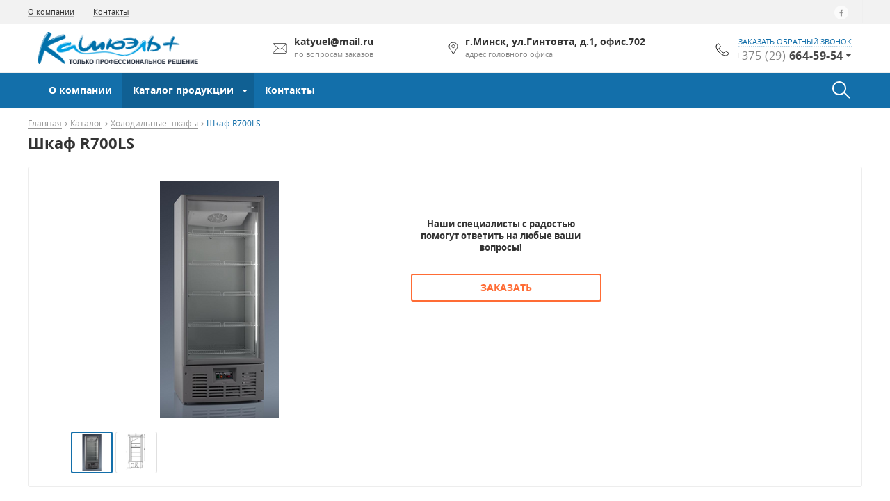

--- FILE ---
content_type: text/html; charset=UTF-8
request_url: https://katyuel.by/catalog/holodilnye-shkafy/ariada/shkaf-r700ls.html
body_size: 30182
content:
<!DOCTYPE html>
<html lang="ru">

	<head>
		<!--meta-->
<meta charset="UTF-8"/>
<title>Шкаф R700LS - katyuel.by</title>
<meta name="description" content=""/>
<meta name="viewport" content="width=device-width, initial-scale=1.0, maximum-scale=1.0, user-scalable=no">
<meta http-equiv="X-UA-Compatible" content="IE=edge"/>
<meta name="format-detection" content="telephone=no">
<meta name="format-detection" content="address=no">
<base href="https://katyuel.by/">
<link rel="shortcut icon" href="assets/images/cropped-logo.png" />



<link rel="preload" href="assets/templates/market/fonts/lato/lato-for-logo.css" as="style">
<link rel="preload" href="assets/templates/market/fonts/opensans/opensans.css" as="style">

<!-- Google Tag Manager -->
<script>(function(w,d,s,l,i){w[l]=w[l]||[];w[l].push({'gtm.start':
new Date().getTime(),event:'gtm.js'});var f=d.getElementsByTagName(s)[0],
j=d.createElement(s),dl=l!='dataLayer'?'&l='+l:'';j.async=true;j.src=
'https://www.googletagmanager.com/gtm.js?id='+i+dl;f.parentNode.insertBefore(j,f);
})(window,document,'script','dataLayer','GTM-M8LHZ4H');</script>
<!-- End Google Tag Manager -->

<!-- Google Tag Manager (noscript) -->
<noscript><iframe src="https://www.googletagmanager.com/ns.html?id=GTM-M8LHZ4H"
height="0" width="0" style="display:none;visibility:hidden"></iframe></noscript>
<!-- End Google Tag Manager (noscript) -->

<link rel="stylesheet" href="https://katyuel.by/assets/templates/market/css/styles.min.css?v=1e4" />

<!--Компилируемый из less файл css основной-->
<link rel="stylesheet" href="assets/templates/market/css/style-compile.css?641c5ec17698d94a49038c489291eb4937d3d3f52f7233c7c8b7d343ed8f6a7b1768880976">

<!--Компилируемый из less файл css малый для перебивания цветов в тестовом режиме-->



<!--js-->
<script src="https://katyuel.by/assets/templates/market/js/scripts.min.js?v=bbe"></script>
<script src="assets/templates/market/js/products_set.js" asinc></script>





<script src="//code.jivosite.com/widget/UNc49Vbax3" async></script>
	</head>

	<body>
		<header class="header ">
			<div class="header-top-var-1_4">

	<div class="top-bar">
		<div class="container top-bar-flex">
			<nav class="top-menu">
	<ul><li><a href="about.html" target="_self" title="О компании">О компании</a></li><li><a href="contacts.html" target="_self" title="Контакты">Контакты</a></li></ul>
</nav>

			<div class="social">
	<a href="https://www.facebook.com/katyuel.plus/" target="_blank"><img src="assets/cache/images/index/social/1/Facebook-32x32-821.png" data-src_soc_icon_top="assets/cache/images/index/social/1/Facebook_hover-32x32-e8f.png" alt="" loading="lazy"/></a>
</div>

			

			
		</div>
	</div>

	<div class="center-bar">
		<div class="flex-center-bar container">
			<div class="logo"><a href="/"><img class="svg" id="header-logo" src="assets/images/logo(1).png" alt="Логотип компании"/></a></div>
<div class="slogan">
	
</div>
			<div class="email flex-block">
	<img src="assets/templates/market/img/update/header-mail.svg" alt=""/>
	<p>katyuel@mail.ru <span>по вопросам заказов</span></p>
</div>
<div class="address flex-block">
	<img src="assets/templates/market/img/update/header-location.svg" alt=""/>
	<p>г.Минск, ул.Гинтовта, д.1, офис.702 <span>адрес головного офиса</span></p>
</div>
			<div class="phone flex-block">
				<img src="assets/templates/market/img/update/phone-header-2.svg" alt="" loading="lazy"/>

				<div>

					<p><a href="#callback" data-uk-modal >заказать обратный звонок</a></p>

					<div class="header-phone-wrap">
						<div class="header__phone">+375 (29) <span>664-59-54</span></div>
						<div class="header-phones"><div class="header-phones__el">
	<div class="header-phones__img">
		<img src="assets/templates/market/img/sprite/ico-phone.png" alt="(тел/факс)" loading="lazy">
	</div>
	<a class="header-phones__phone" href="tel:+375173029625">+375 17 302 96 25 <span>(тел/факс)</span></a>
</div><div class="header-phones__el">
	<div class="header-phones__img">
		<img src="assets/templates/market/img/sprite/ico-phone.png" alt="(тел/факс)" loading="lazy">
	</div>
	<a class="header-phones__phone" href="tel:+375173029641">+375 17 302 96 41 <span>(тел/факс)</span></a>
</div><div class="header-phones__el">
	<div class="header-phones__img">
		<img src="assets/templates/market/img/sprite/ico-life.png" alt="(велком)" loading="lazy">
	</div>
	<a class="header-phones__phone" href="tel:+375296645954">+375 29 664 59 54 <span>(велком)</span></a>
</div></div>
					</div>

				</div>
			</div>
			<div class="mobile-button-center-bar">
	<a href="mailto:katyuel@mail.ru" class="email"></a>
	<a href="tel:+375296645954" class="phone"></a>
</div>
		</div>
	</div>

	<!-- Скролл-меню -->
	<!-- скролл меню, класс .header-scroll обязательный,  для активного меню добавить .active, header-variable-2 класс текущего скролл-меню, у остальных будет другой -->
<div class="header-variable-2 header-scroll active">
	<div class="container">
		<div class="header-top-left-block">
			<div class="logo "><a href="/">
	<img class="svg" id="scroll-logo" src="assets/cache/images/logo%281%29-x38-4e0.png" alt="Логотип компании"/>
	</a>
</div>

			<nav class="desktop-menu header-variable-2__nav">
				<ul class="menu  flex"><li class="level1 ">
	<a href="about.html" title="О компании">О компании</a>
	
</li><li class="level1 ">
	<a href="catalog.html" title="Каталог продукции">Каталог продукции</a>
	<ul class="menu-sub"><li class="first level21 odd"><a href="/catalog/vozduhoohladiteli.html">Воздухоохладители</a></li><li class="level21 even"><a href="/catalog/vozdushnye-kondensatory.html">Воздушные конденсаторы </a></li><li class="level21 odd"><a href="/catalog/holodilnye-kamery.html">Холодильные камеры</a></li><li class="level21 even"><a href="/catalog/sendvich-paneli.html">Сэндвич панели</a></li><li class="level21 odd"><a href="/catalog/apparaty-shokovoj-zamorozki.html">Аппараты шоковой заморозки </a></li><li class="level21 even"><a href="/catalog/dveri-holodilnye.html">Двери холодильные</a></li><li class="level21 odd"><a href="/catalog/holodilnye-mashiny.html">Холодильные машины</a></li><li class="level21 active even"><a href="/catalog/holodilnye-shkafy.html">Холодильные шкафы</a></li><li class="level21 odd"><a href="/catalog/holodilnye-vitriny.html">Холодильные витрины</a></li><li class="level21 even"><a href="/catalog/torgovye-stellazhi.html">Торговые стеллажи</a></li><li class="last level21 odd"><a href="/catalog/teploizoliruyushhie-shtory.html">Теплоизолирующие шторы </a></li></ul>
</li><li class="level1 ">
	<a href="contacts.html" title="Контакты">Контакты</a>
	
</li></ul>
			</nav>
		</div>
		<div class="header-top-right-block">
			<div class="header-scroll__search-btn"></div>
			
			<div class="header-basket">
				<div class="header-basket__count"></div>
				<a href='basket.html' >&nbsp;</a>
			</div>
			
		</div>


	</div>
</div>
<!-- конец скролл меню -->
	<!-- Конец скролл-меню -->

	<div class="container">
		<div class="wrap-menu">

	<div class='mobile-menu__callback'>
		<img src="assets/templates/market/img/update/callback-mobile.svg" alt="" loading="lazy">

		<div class="mobile-menu__callback-hidden-wrap">
			<div class="mobile-menu__callback-hidden">
				<a href="#callback" data-uk-modal="" class="mobile-menu__callback-link view-more">Обратная связь</a>
			</div>
		</div>
	</div>

	<div class="mobile-menu__header-logo">
		<a href="/"><img class="svg" src="assets/images/logo(1).png" alt="Логотип компании"/></a>
	</div>

	<nav class="desktop-menu uk-hidden-small">
		<ul class="menu  flex" id="menu-flex"><li class="level1 ">
	<a href="about.html" title="О компании">О компании</a>
	
</li><li class="level1 ">
	<a href="catalog.html" title="Каталог продукции">Каталог продукции</a>
	<ul class="menu-sub"><li class="first level21 odd"><a href="/catalog/vozduhoohladiteli.html">Воздухоохладители</a></li><li class="level21 even"><a href="/catalog/vozdushnye-kondensatory.html">Воздушные конденсаторы </a></li><li class="level21 odd"><a href="/catalog/holodilnye-kamery.html">Холодильные камеры</a></li><li class="level21 even"><a href="/catalog/sendvich-paneli.html">Сэндвич панели</a></li><li class="level21 odd"><a href="/catalog/apparaty-shokovoj-zamorozki.html">Аппараты шоковой заморозки </a></li><li class="level21 even"><a href="/catalog/dveri-holodilnye.html">Двери холодильные</a></li><li class="level21 odd"><a href="/catalog/holodilnye-mashiny.html">Холодильные машины</a></li><li class="level21 active even"><a href="/catalog/holodilnye-shkafy.html">Холодильные шкафы</a></li><li class="level21 odd"><a href="/catalog/holodilnye-vitriny.html">Холодильные витрины</a></li><li class="level21 even"><a href="/catalog/torgovye-stellazhi.html">Торговые стеллажи</a></li><li class="last level21 odd"><a href="/catalog/teploizoliruyushhie-shtory.html">Теплоизолирующие шторы </a></li></ul>
</li><li class="level1 ">
	<a href="contacts.html" title="Контакты">Контакты</a>
	
</li></ul>
	</nav>
	<nav class="mobile-menu uk-visible-small">
		<span class="button-mobile-menu"><span class="button-mobile-menu-inner"></span></span>

		<div class="mobile-menu-inner">
			<form action="search_result.html" method="GET" class="mobile-menu__search">
				<input type="text" class="mobile-menu__search-input" placeholder="Поиск..." name="s">
				<input type="submit"  class="mobile-menu__search-submit" value="">
			</form>	
			
			<!--Мобильное меню-->
			<ul ><li  class="first level1 odd"><a href="/" title="Главная">Главная</a></li><li>
	<div class="open-div-mobile"> <a href="/catalog.html" title="Каталог">Каталог</a>
	<span class="mob-button"><i class="uk-icon-angle-down"></i></span></div>
	<ul  class="menu-sub"><li>
	<div class="open-div-mobile"> <a href="/catalog/vozduhoohladiteli.html" title="Воздухоохладители">Воздухоохладители</a>
	<span class="mob-button"><i class="uk-icon-angle-down"></i></span></div>
	<ul  class="menu-sub"><li  class="first level3 odd"><a href="/catalog/vozduhoohladiteli/alfa-laval-alfa-lu-ve.html" title="ALFA – LAVAL (ALFA – Lu-Ve)">ALFA – LAVAL (ALFA – Lu-Ve)</a></li><li  class="last level3 even"><a href="/catalog/vozduhoohladiteli/hancoll-refra.html" title="Hancoll Refra">Hancoll Refra</a></li></ul>
</li><li>
	<div class="open-div-mobile"> <a href="/catalog/vozdushnye-kondensatory.html" title="Воздушные конденсаторы ">Воздушные конденсаторы </a>
	<span class="mob-button"><i class="uk-icon-angle-down"></i></span></div>
	<ul  class="menu-sub"><li  class="first level3 odd"><a href="/catalog/vozdushnye-kondensatory/sest-lu-ve.html" title="Sest – Lu-Ve">Sest – Lu-Ve</a></li><li  class="last level3 even"><a href="/catalog/vozdushnye-kondensatory/alfa-laval-alfa-lu-ve.html" title="ALFA – LAVAL (ALFA – Lu-Ve)">ALFA – LAVAL (ALFA – Lu-Ve)</a></li></ul>
</li><li>
	<div class="open-div-mobile"> <a href="/catalog/holodilnye-kamery.html" title="Холодильные камеры">Холодильные камеры</a>
	<span class="mob-button"><i class="uk-icon-angle-down"></i></span></div>
	<ul  class="menu-sub"><li  class="first level3 odd"><a href="/catalog/holodilnye-kamery/holodilnye-kamery-s-zamkovym-soedineniem.html" title="Холодильные камеры с замковым соединением">Холодильные камеры с замковым соединением</a></li><li  class="last level3 even"><a href="/catalog/holodilnye-kamery/holodilnye-kamery-s-soedineniem-ship-paz.html" title="Холодильные камеры с соединением «Шип-Паз», ">Холодильные камеры с соединением «Шип-Паз», </a></li></ul>
</li><li>
	<div class="open-div-mobile"> <a href="/catalog/sendvich-paneli.html" title="Сэндвич панели">Сэндвич панели</a>
	<span class="mob-button"><i class="uk-icon-angle-down"></i></span></div>
	<ul  class="menu-sub"><li  class="first level3 odd"><a href="/catalog/sendvich-paneli/stenovye-paneli-pir.html" title="Стеновые панели PIR">Стеновые панели PIR</a></li><li  class="level3 even"><a href="/catalog/sendvich-paneli/krovelnye-paneli-pir.html" title="Кровельные панели PIR">Кровельные панели PIR</a></li><li  class="last level3 odd"><a href="/catalog/sendvich-paneli/pir-plita.html" title="PIR плита">PIR плита</a></li></ul>
</li><li>
	<div class="open-div-mobile"> <a href="/catalog/apparaty-shokovoj-zamorozki.html" title="Аппараты шоковой заморозки ">Аппараты шоковой заморозки </a>
	<span class="mob-button"><i class="uk-icon-angle-down"></i></span></div>
	<ul  class="menu-sub"><li  class="first level3 odd"><a href="/catalog/apparaty-shokovoj-zamorozki/apparat-shokovoj-zamorozki-sf10-g.html" title="Аппарат шоковой заморозки SF10-G">Аппарат шоковой заморозки SF10-G</a></li><li  class="last level3 even"><a href="/catalog/apparaty-shokovoj-zamorozki/apparat-shokovoj-zamorozki-sf5-g.html" title="Аппарат шоковой заморозки SF5-G">Аппарат шоковой заморозки SF5-G</a></li></ul>
</li><li>
	<div class="open-div-mobile"> <a href="/catalog/dveri-holodilnye.html" title="Двери холодильные">Двери холодильные</a>
	<span class="mob-button"><i class="uk-icon-angle-down"></i></span></div>
	<ul  class="menu-sub"><li  class="first level3 odd"><a href="/catalog/dveri-holodilnye/proizvodstvo-profholod.html" title="Производство «Профхолод» ">Производство «Профхолод» </a></li><li  class="last level3 even"><a href="/catalog/dveri-holodilnye/proizvodstvo-sever.html" title="Производство «Север» ">Производство «Север» </a></li></ul>
</li><li>
	<div class="open-div-mobile"> <a href="/catalog/holodilnye-mashiny.html" title="Холодильные машины">Холодильные машины</a>
	<span class="mob-button"><i class="uk-icon-angle-down"></i></span></div>
	<ul  class="menu-sub"><li  class="first level3 odd"><a href="/catalog/holodilnye-mashiny/kompressorno-kondensatornye-bloki-kkb.html" title="Компрессорно-конденсаторные блоки (ККБ) ">Компрессорно-конденсаторные блоки (ККБ) </a></li><li  class="level3 even"><a href="/catalog/holodilnye-mashiny/centrali-mnogokompressornye-stancii.html" title="Централи (многокомпрессорные станции)">Централи (многокомпрессорные станции)</a></li><li  class="level3 odd"><a href="/catalog/holodilnye-mashiny/monobloki.html" title="Моноблоки">Моноблоки</a></li><li  class="last level3 even"><a href="/catalog/holodilnye-mashiny/split-sistemy.html" title="Сплит-системы">Сплит-системы</a></li></ul>
</li><li>
	<div class="open-div-mobile"> <a href="/catalog/holodilnye-shkafy.html" title="Холодильные шкафы">Холодильные шкафы</a>
	<span class="mob-button"><i class="uk-icon-angle-down"></i></span></div>
	<ul  class="menu-sub"><li  class="first last level3 odd"><a href="/catalog/holodilnye-shkafy/arkto.html" title="Arkto">Arkto</a></li></ul>
</li><li>
	<div class="open-div-mobile"> <a href="/catalog/holodilnye-vitriny.html" title="Холодильные витрины">Холодильные витрины</a>
	<span class="mob-button"><i class="uk-icon-angle-down"></i></span></div>
	<ul  class="menu-sub"><li  class="first level3 odd"><a href="/catalog/holodilnye-vitriny/holodilnye-vitriny-na-vstroennom-holode.html" title="Холодильные витрины на встроенном холоде">Холодильные витрины на встроенном холоде</a></li><li  class="last level3 even"><a href="/catalog/holodilnye-vitriny/holodilnye-vitriny-na-vynosnom-holode.html" title="Холодильные витрины на выносном холоде">Холодильные витрины на выносном холоде</a></li></ul>
</li><li>
	<div class="open-div-mobile"> <a href="/catalog/torgovye-stellazhi.html" title="Торговые стеллажи">Торговые стеллажи</a>
	<span class="mob-button"><i class="uk-icon-angle-down"></i></span></div>
	<ul  class="menu-sub"><li  class="first level3 odd"><a href="/catalog/torgovye-stellazhi/metallicheskie-stellazhi.html" title="Металлические стеллажи">Металлические стеллажи</a></li><li  class="level3 even"><a href="/catalog/torgovye-stellazhi/ovoshhnye-razvaly-iz-massiva.html" title="Овощные развалы из массива">Овощные развалы из массива</a></li><li  class="level3 odd"><a href="/catalog/torgovye-stellazhi/setchatye-stellazhi.html" title="Сетчатые стеллажи">Сетчатые стеллажи</a></li><li  class="level3 even"><a href="/catalog/torgovye-stellazhi/skladskie-stellazhi.html" title="Складские стеллажи">Складские стеллажи</a></li><li  class="level3 odd"><a href="/catalog/torgovye-stellazhi/summochnye.html" title="Суммочные">Суммочные</a></li><li  class="last level3 even"><a href="/catalog/torgovye-stellazhi/hlebnye-stelazhi.html" title="Хлебные стелажи">Хлебные стелажи</a></li></ul>
</li><li>
	<div class="open-div-mobile"> <a href="/catalog/teploizoliruyushhie-shtory.html" title="Теплоизолирующие шторы ">Теплоизолирующие шторы </a>
	<span class="mob-button"><i class="uk-icon-angle-down"></i></span></div>
	<ul  class="menu-sub"><li  class="first last level3 odd"><a href="/catalog/teploizoliruyushhie-shtory/zavesa-pvh.html" title="Завеса ПВХ">Завеса ПВХ</a></li></ul>
</li></ul>
</li><li>
	<div class="open-div-mobile"> <a href="/about.html" title="О компании">О компании</a>
	<span class="mob-button"><i class="uk-icon-angle-down"></i></span></div>
	<ul  class="menu-sub"><li  class="first last level2 odd"><a href="/about/partnery.html" title="Партнеры">Партнеры</a></li></ul>
</li><li  class="last level1 even"><a href="/contacts.html" title="Контакты">Контакты</a></li></ul>
			
			<div class="social">
	<a href="https://www.facebook.com/katyuel.plus/" target="_blank"><img src="assets/cache/images/index/social/1/Facebook-32x32-821.png" data-src_soc_icon_top="assets/cache/images/index/social/1/Facebook_hover-32x32-e8f.png" alt="" loading="lazy"/></a>
</div>

			<div class="mobile-menu__copyrigt">
				2026 &copy; Все права защищены
			</div>
			<div class="mobile-menu__sitemap">
				<img src="assets/templates/market/img/update/mobile-sitemap.svg" alt="Ссылка на карту сайта" loading="lazy"> <a href="sitemap.html"><span>Карта сайта</span></a>
			</div>
			<div class="mobile-menu__dev">
				Разработка<br/>сайта <a href="https://webcompany.by/uslugi/razrabotka-sajtov" target="_blank"><img src="assets/templates/market/img/update/webcompany-gray.png" alt="" loading="lazy"></a>
			</div>
		</div>
	</nav>
	<div class='search-wrap'>
		<div id="button-search-top"></div>
		
		<!--Корзина шопкипера-->
		
	</div>
</div>
	</div>
	<form class="search-panel" id="search-panel-top"  action="search_result.html">
		<div class="container flex-search-panel">
			<div class="flex-search__input">
				<input type="text" placeholder="Поиск..." required pattern='[A-Za-zА-Яа-яЁё-0-9]{3,50}' name='s'/>
				<button type="submit"><img src="assets/templates/market/img/search_icon .svg" alt="" loading="lazy"/></button>
			</div>		
			<span class="close">
				<img src="assets/templates/market/img/search-close.svg" alt="" loading="lazy"/>
			</span>
		</div>
	</form>				
</div>


		</header>
		<!-- корзина по ховеру под корзиной в header -->
		<div class="basket-under-header" basket_ajax_url="https://katyuel.by/ajax/korzina-poyavlyayushhayasya-pri-navedenii-na-ikonku/izmenenie-korziny-vypadayushhego-menyu.html">
	
</div> <div class="breadcrumbs-6">
	<div class="container">
		<div class="breadcrumb">
	<div class="breadcrumbs-wrap">
		<ul class="uk-breadcrumb"><li><a href="https://katyuel.by/" title="Главная">Главная</a></li><li><a href="https://katyuel.by/catalog.html" title="Каталог">Каталог</a></li><li><a href="https://katyuel.by/catalog/holodilnye-shkafy.html" title="Холодильные шкафы">Холодильные шкафы</a></li><li><span>Шкаф R700LS</span></li></ul>
	</div>
</div>
		<h1>Шкаф R700LS</h1>
	</div>
</div>
		<div class="container second-page">
			<div class="uk-grid no_left_bar_service">
				

				<div class="primary-block uk-width-1-1 uk-width-medium-3-4">
					

					<div class="main-first-product-block">

						<div class="main-first-image-wrap">
	

	<div class="product-icons">		

		
		
		
	</div>

	<div class="main-first-image-slider">
		<!--  -->
<div class="main-first-image-slider-el">
	<a href='assets/images/oborudovanie/holodilnye-shkafy/8e572190d7f0c2a19f1330a593b1a839.jpeg' data-uk-lightbox="{group:'group-product'}">
		<img src="assets/cache/images/oborudovanie/holodilnye-shkafy/8e572190d7f0c2a19f1330a593b1a839-340x340-59e.png" alt="" loading="lazy">
		<div class="main-first-image-slider-el__overlay"></div>
	</a>
</div><!--  -->
<div class="main-first-image-slider-el">
	<a href='assets/images/oborudovanie/holodilnye-shkafy/c61cbe2a46f0fbc0bed43b3793b9afa6.jpeg' data-uk-lightbox="{group:'group-product'}">
		<img src="assets/cache/images/oborudovanie/holodilnye-shkafy/c61cbe2a46f0fbc0bed43b3793b9afa6-340x340-7ae.png" alt="" loading="lazy">
		<div class="main-first-image-slider-el__overlay"></div>
	</a>
</div>
	</div>
</div>

						<div class="main-first-info-wrap">
							<div class="main-first-info-header">
								<!--Артикул-->
								

								<!--Рейтинг-->
								

								<!--Бренд-->
								
							</div>
							<div class="main-first-info-presence-wrap">
								

								<!-- при отсутствии товара к классу main-first-info-presence-wrap-inner добавить order -->
								<div class="main-first-info-presence-wrap-inner order">
									<!--Иконка наличия товара-->
									

									<div class="price">
										
										
									</div>

									<div class="card-buy-wrap">
										

									
										<div class="main-first-info-presence__description" style="text-align: center; font-weight: bold; margin-top: 60 px;">
											<p><br><br>Наши специалисты с радостью помогут ответить на любые ваши вопросы!</p>
										</div>
										

										<!--Таймер до конца акции-->
										

										

										<div class="buy-block shk-item ">
											<form class="count-form" method="post" action="catalog/holodilnye-shkafy/ariada/shkaf-r700ls.html" data-trigger="spinner">
												<input type="hidden" name="shk-id" value="4276" />
												<input type="hidden" name="shk-name" value="Шкаф R700LS" />
												<input type="hidden" name="shk-price" value="" />
												<input type="hidden" name="shk-image" value="" />
												<input type="hidden" class="offering_add" name="offering__4276__add" value="" />
												<input type="hidden" class="offerprice_add" name="offerprice__4276__add" value="" />
												<input type="hidden" class="offerArticul_add" name="articul__4276__add" value="" />
												<div class="count-block">
													<button type="button" class="count__form-btn" data-spin="down"></button>
													<input type="text" name="shk-count" class="count__form-el count__form-val" value="1" data-rule="quantity">
													<button type="button" class="count__form-btn" data-spin="up"></button>
												</div>
												<input type="submit" class="buy-btn" value="В корзину">
											</form>

											<div class="in-basket-btn">
												<a href="basket.html">
													<svg width="13" height="10" viewBox="0 0 13 10" version="1.1" xmlns="http://www.w3.org/2000/svg" xmlns:xlink="http://www.w3.org/1999/xlink">
														<g id="Canvas__checked-in-basket">
															<path id="Vector__checked-in-basket" d="M 0 2.8L 4.125 7L 11 0" transform="translate(1 1)" stroke-width="2" />
														</g>
													</svg>
													В корзине
												</a>
											</div>
										</div>
										<a href="#fast_buy" data-product="Шкаф R700LS" data-uk-modal class="buy-one">Купить в 1 клик</a>
										<a href="#product" data-product="Заказать товар «Шкаф R700LS»" data-uk-modal class="buy-one">Заказать</a>
									</div>

								</div>
							</div>
						</div>
					</div>
					<div class="services__container">
	
            <div class="dignity-main gray-bg">
	            <div class="container dignity-main-wrap">
                
			<div class="dignity-main-element">
                <div class="flex-block">
                    <div class="img">
                        <img src="assets/images/all/dignity_47x39/dignity_(47x39)_27.png" alt="Первый поставщик в Республике Беларусь" loading="lazy">
                    </div>
                    <p>Первый поставщик в Республике Беларусь</p>
                </div>
            </div>
			
			<div class="dignity-main-element">
                <div class="flex-block">
                    <div class="img">
                        <img src="assets/images/all/dignity_47x39/dignity_(47x39)_4.png" alt="Весь товар сертифицирован" loading="lazy">
                    </div>
                    <p>Весь товар сертифицирован</p>
                </div>
            </div>
			
			<div class="dignity-main-element">
                <div class="flex-block">
                    <div class="img">
                        <img src="assets/images/all/dignity_47x39/dignity_(47x39)_25.png" alt="Оперативная доставка" loading="lazy">
                    </div>
                    <p>Оперативная доставка</p>
                </div>
            </div>
			
			<div class="dignity-main-element">
                <div class="flex-block">
                    <div class="img">
                        <img src="assets/images/all/dignity_47x39/dignity_(47x39)_9.png" alt="Профессиональный монтаж и сервисное обслуживание" loading="lazy">
                    </div>
                    <p>Профессиональный монтаж и сервисное обслуживание</p>
                </div>
            </div>
			
                </div>
            </div>
            
</div>
					<div class="pagebuilder__wrap uk-margin-top">
						<!--<div class="pagebuilder__left">-->
						<div>
							<!--Вывод блоков с различной информацией-->
							
        <div class="tabs-wrap">
            
            <div class="tabs tabScrollInit">
                <span data-id="tabs__1" class="tab active">
                <div class='h4'>
                    Особенности
                </div></span>
<span data-id="tabs__2" class="tab ">
                <div class='h4'>
                    Дополнительные характеристики
                </div></span>
<span data-id="tabs__3" class="tab ">
                <div class='h4'>
                    Опции (заказываются отдельно)
                </div></span>

            </div>
            <div class="panels">
                        <div data-id="tabs__1" class="panel active">
        
                
            <div class="card-description-more" data-length="400">
                
            
                <div class="card-description-more__txt ">
                    <ul>
<li>Размораживание: автоматическое с помощью ТЭНа</li>
<li>Электронный блок управления</li>
<li>Компрессор &laquo;Danfoss&raquo;</li>
<li>Испаритель с вентилятором</li>
<li>Выпариватель конденсата</li>
<li>Распашная дверь с возвратным механизмом</li>
<li>Эластичные уплотнители с магнитными вставками, обеспечивающие максимальную герметизацию</li>
<li>Концевые выключатели вентилятора и подсветки</li>
<li>Верхнее освещение</li>
<li>4 полки</li>
</ul>
                </div>
                
            </div>
            
            
        </div>
        <div data-id="tabs__2" class="panel ">
        
                
            <div class="card-description-more" data-length="400">
                
            
                <div class="card-description-more__txt ">
                    <ul>
<li>Площадь выкладки: 1,7 м2</li>
<li>Холодопроизводительность: 0,438 кВт (при t&deg; кипения -10 &deg;С, t&deg; конденсации 40 &deg;С)</li>
<li>Статическая нагрузка на полку: 50 кг.</li>
<li>Расход электроэнергии: 17,4 кВт*ч/сутки</li>
<li>Внутренние размеры: 690х550х1515 мм</li>
<li>Габариты в упаковке: 850х800х2150 мм</li>
<li>Объём упаковки: 1,462 м3</li>
</ul>
                </div>
                
            </div>
            
            
        </div>
        <div data-id="tabs__3" class="panel ">
        
                
            <div class="card-description-more" data-length="400">
                
            
                <div class="card-description-more__txt ">
                    <ul>
<li>Левосторонняя дверь.</li>
</ul>
                </div>
                
            </div>
            
            
        </div>

            </div>
        </div>
        
        <div class="preview-product card-preview">
            <div class="container uk-position-relative">
                
            <div class='h4'>
                Рекомендуем ознакомиться
            </div>
                <div class="more-buy">
                    <div class="preview-product-element order"><!-- добавить класс order, чтобы появилась кнопка заказать -->
	<div class="outside-product">
		
		<div class="img-block">
			<a class="btn-show-fast-view" data-uk-modal href="#fast-view" data-id="3474">Быстрый просмотр</a>
			<a href="/catalog/holodilnye-vitriny/holodilnye-vitriny-na-vstroennom-holode/srednetemperaturnye/brimston-bel1/dvina-un-90-v.html"><img src="assets/cache/images/oborudovanie/srednetemperaturnye/dvina_un_big-278x195-eb9.webp" alt="Двина УН 90 В" loading="lazy"/></a>
			
		</div>
		<div class="title"><a href="/catalog/holodilnye-vitriny/holodilnye-vitriny-na-vstroennom-holode/srednetemperaturnye/brimston-bel1/dvina-un-90-v.html">Двина УН 90 В</a></div>
		<div class="tag"><a href="/catalog/holodilnye-vitriny/holodilnye-vitriny-na-vstroennom-holode/srednetemperaturnye/brimston-bel1.html">Бримстон-бел</a></div>
		<div class="article-and-availability">
			
			
		</div>
		<div class="order-block">
			<div class="price">
				
				
			</div>

			<a href="#product" data-product="Двина УН 90 В" data-uk-modal class="order-btn">
				Заказать
			</a>

		</div>
		<div class="buy-block shk-item ">
			<form class="count-form" method="post" action="/catalog/holodilnye-vitriny/holodilnye-vitriny-na-vstroennom-holode/srednetemperaturnye/brimston-bel1/dvina-un-90-v.html" data-trigger="spinner">
				<input type="hidden" name="shk-id" value="3474" />
				<input type="hidden" name="shk-name" value="Двина УН 90 В" />
				<input type="hidden" name="shk-price" value="" />
				<input type="hidden" name="shk-image" value="" />
				<div class="count-block">
					<button type="button" class="count__form-btn" data-spin="down"></button>
					<input type="text" name="shk-count" class="count__form-el count__form-val" value="1" data-rule="quantity">
					<button type="button" class="count__form-btn" data-spin="up"></button>
				</div>
				<input type="submit" class="buy-btn" value="В корзину">				
			</form>

			<div class="in-basket-btn">
				<a href="basket.html">
					<svg width="13" height="10" viewBox="0 0 13 10" version="1.1" xmlns="http://www.w3.org/2000/svg" xmlns:xlink="http://www.w3.org/1999/xlink">
						<g id="Canvas__checked-in-basket">
							<path id="Vector__checked-in-basket" d="M 0 2.8L 4.125 7L 11 0" transform="translate(1 1)" stroke-width="2" />
						</g>
					</svg>
					В корзине
				</a>
			</div>

		</div>
		<div class="more-block">
			<a href="/catalog/holodilnye-vitriny/holodilnye-vitriny-na-vstroennom-holode/srednetemperaturnye/brimston-bel1/dvina-un-90-v.html"><img src="assets/templates/market/img/eye-ico.png" loading="lazy"> Подробнее</a>
		</div>
	</div>
</div><div class="preview-product-element order"><!-- добавить класс order, чтобы появилась кнопка заказать -->
	<div class="outside-product">
		
		<div class="img-block">
			<a class="btn-show-fast-view" data-uk-modal href="#fast-view" data-id="3489">Быстрый просмотр</a>
			<a href="/catalog/holodilnye-vitriny/holodilnye-vitriny-na-vstroennom-holode/srednetemperaturnye/brimston-bel1/svityaz-120-p-vs-e.html"><img src="assets/cache/images/oborudovanie/srednetemperaturnye/svitiaz_pvs_e_big-278x195-d7d.webp" alt="Свитязь 120 П ВС Е" loading="lazy"/></a>
			
		</div>
		<div class="title"><a href="/catalog/holodilnye-vitriny/holodilnye-vitriny-na-vstroennom-holode/srednetemperaturnye/brimston-bel1/svityaz-120-p-vs-e.html">Свитязь 120 П ВС Е</a></div>
		<div class="tag"><a href="/catalog/holodilnye-vitriny/holodilnye-vitriny-na-vstroennom-holode/srednetemperaturnye/brimston-bel1.html">Бримстон-бел</a></div>
		<div class="article-and-availability">
			
			
		</div>
		<div class="order-block">
			<div class="price">
				
				
			</div>

			<a href="#product" data-product="Свитязь 120 П ВС Е" data-uk-modal class="order-btn">
				Заказать
			</a>

		</div>
		<div class="buy-block shk-item ">
			<form class="count-form" method="post" action="/catalog/holodilnye-vitriny/holodilnye-vitriny-na-vstroennom-holode/srednetemperaturnye/brimston-bel1/svityaz-120-p-vs-e.html" data-trigger="spinner">
				<input type="hidden" name="shk-id" value="3489" />
				<input type="hidden" name="shk-name" value="Свитязь 120 П ВС Е" />
				<input type="hidden" name="shk-price" value="" />
				<input type="hidden" name="shk-image" value="" />
				<div class="count-block">
					<button type="button" class="count__form-btn" data-spin="down"></button>
					<input type="text" name="shk-count" class="count__form-el count__form-val" value="1" data-rule="quantity">
					<button type="button" class="count__form-btn" data-spin="up"></button>
				</div>
				<input type="submit" class="buy-btn" value="В корзину">				
			</form>

			<div class="in-basket-btn">
				<a href="basket.html">
					<svg width="13" height="10" viewBox="0 0 13 10" version="1.1" xmlns="http://www.w3.org/2000/svg" xmlns:xlink="http://www.w3.org/1999/xlink">
						<g id="Canvas__checked-in-basket">
							<path id="Vector__checked-in-basket" d="M 0 2.8L 4.125 7L 11 0" transform="translate(1 1)" stroke-width="2" />
						</g>
					</svg>
					В корзине
				</a>
			</div>

		</div>
		<div class="more-block">
			<a href="/catalog/holodilnye-vitriny/holodilnye-vitriny-na-vstroennom-holode/srednetemperaturnye/brimston-bel1/svityaz-120-p-vs-e.html"><img src="assets/templates/market/img/eye-ico.png" loading="lazy"> Подробнее</a>
		</div>
	</div>
</div><div class="preview-product-element order"><!-- добавить класс order, чтобы появилась кнопка заказать -->
	<div class="outside-product">
		
		<div class="img-block">
			<a class="btn-show-fast-view" data-uk-modal href="#fast-view" data-id="3243">Быстрый просмотр</a>
			<a href="/catalog/holodilnye-vitriny/holodilnye-vitriny-na-vstroennom-holode/konditerskie/brimston-bel/dvina-150-vs.html"><img src="assets/cache/images/oborudovanie/konditerskie-vitriny-2/dvina_vs_big-3-278x195-114.webp" alt="Двина 150 ВС" loading="lazy"/></a>
			
		</div>
		<div class="title"><a href="/catalog/holodilnye-vitriny/holodilnye-vitriny-na-vstroennom-holode/konditerskie/brimston-bel/dvina-150-vs.html">Двина 150 ВС</a></div>
		<div class="tag"><a href="/catalog/holodilnye-vitriny/holodilnye-vitriny-na-vstroennom-holode/konditerskie/brimston-bel.html">Бримстон-бел</a></div>
		<div class="article-and-availability">
			
			
		</div>
		<div class="order-block">
			<div class="price">
				
				
			</div>

			<a href="#product" data-product="Двина 150 ВС" data-uk-modal class="order-btn">
				Заказать
			</a>

		</div>
		<div class="buy-block shk-item ">
			<form class="count-form" method="post" action="/catalog/holodilnye-vitriny/holodilnye-vitriny-na-vstroennom-holode/konditerskie/brimston-bel/dvina-150-vs.html" data-trigger="spinner">
				<input type="hidden" name="shk-id" value="3243" />
				<input type="hidden" name="shk-name" value="Двина 150 ВС" />
				<input type="hidden" name="shk-price" value="" />
				<input type="hidden" name="shk-image" value="" />
				<div class="count-block">
					<button type="button" class="count__form-btn" data-spin="down"></button>
					<input type="text" name="shk-count" class="count__form-el count__form-val" value="1" data-rule="quantity">
					<button type="button" class="count__form-btn" data-spin="up"></button>
				</div>
				<input type="submit" class="buy-btn" value="В корзину">				
			</form>

			<div class="in-basket-btn">
				<a href="basket.html">
					<svg width="13" height="10" viewBox="0 0 13 10" version="1.1" xmlns="http://www.w3.org/2000/svg" xmlns:xlink="http://www.w3.org/1999/xlink">
						<g id="Canvas__checked-in-basket">
							<path id="Vector__checked-in-basket" d="M 0 2.8L 4.125 7L 11 0" transform="translate(1 1)" stroke-width="2" />
						</g>
					</svg>
					В корзине
				</a>
			</div>

		</div>
		<div class="more-block">
			<a href="/catalog/holodilnye-vitriny/holodilnye-vitriny-na-vstroennom-holode/konditerskie/brimston-bel/dvina-150-vs.html"><img src="assets/templates/market/img/eye-ico.png" loading="lazy"> Подробнее</a>
		</div>
	</div>
</div><div class="preview-product-element order"><!-- добавить класс order, чтобы появилась кнопка заказать -->
	<div class="outside-product">
		
		<div class="img-block">
			<a class="btn-show-fast-view" data-uk-modal href="#fast-view" data-id="3840">Быстрый просмотр</a>
			<a href="/catalog/holodilnye-vitriny/holodilnye-vitriny-na-vynosnom-holode/universalnaya-66/brimston-bel/selenga-188-p-vsn.html"><img src="assets/cache/images/oborudovanie/srednetemperaturnye/ariada/b_selenga_p_vs-278x195-b3b.webp" alt="Селенга 188 П ВСн" loading="lazy"/></a>
			
		</div>
		<div class="title"><a href="/catalog/holodilnye-vitriny/holodilnye-vitriny-na-vynosnom-holode/universalnaya-66/brimston-bel/selenga-188-p-vsn.html">Селенга 188 П ВСн</a></div>
		<div class="tag"><a href="/catalog/holodilnye-vitriny/holodilnye-vitriny-na-vynosnom-holode/universalnaya-66/brimston-bel.html">Бримстон-бел</a></div>
		<div class="article-and-availability">
			
			
		</div>
		<div class="order-block">
			<div class="price">
				
				
			</div>

			<a href="#product" data-product="Селенга 188 П ВСн" data-uk-modal class="order-btn">
				Заказать
			</a>

		</div>
		<div class="buy-block shk-item ">
			<form class="count-form" method="post" action="/catalog/holodilnye-vitriny/holodilnye-vitriny-na-vynosnom-holode/universalnaya-66/brimston-bel/selenga-188-p-vsn.html" data-trigger="spinner">
				<input type="hidden" name="shk-id" value="3840" />
				<input type="hidden" name="shk-name" value="Селенга 188 П ВСн" />
				<input type="hidden" name="shk-price" value="" />
				<input type="hidden" name="shk-image" value="" />
				<div class="count-block">
					<button type="button" class="count__form-btn" data-spin="down"></button>
					<input type="text" name="shk-count" class="count__form-el count__form-val" value="1" data-rule="quantity">
					<button type="button" class="count__form-btn" data-spin="up"></button>
				</div>
				<input type="submit" class="buy-btn" value="В корзину">				
			</form>

			<div class="in-basket-btn">
				<a href="basket.html">
					<svg width="13" height="10" viewBox="0 0 13 10" version="1.1" xmlns="http://www.w3.org/2000/svg" xmlns:xlink="http://www.w3.org/1999/xlink">
						<g id="Canvas__checked-in-basket">
							<path id="Vector__checked-in-basket" d="M 0 2.8L 4.125 7L 11 0" transform="translate(1 1)" stroke-width="2" />
						</g>
					</svg>
					В корзине
				</a>
			</div>

		</div>
		<div class="more-block">
			<a href="/catalog/holodilnye-vitriny/holodilnye-vitriny-na-vynosnom-holode/universalnaya-66/brimston-bel/selenga-188-p-vsn.html"><img src="assets/templates/market/img/eye-ico.png" loading="lazy"> Подробнее</a>
		</div>
	</div>
</div><div class="preview-product-element order"><!-- добавить класс order, чтобы появилась кнопка заказать -->
	<div class="outside-product">
		
		<div class="img-block">
			<a class="btn-show-fast-view" data-uk-modal href="#fast-view" data-id="3823">Быстрый просмотр</a>
			<a href="/catalog/holodilnye-vitriny/holodilnye-vitriny-na-vynosnom-holode/srednetemperaturnye/brimston-bel1/selenga-375-p-vsg.html"><img src="assets/cache/images/oborudovanie/srednetemperaturnye/ariada/b_selenga_p_vs-278x195-b3b.webp" alt="Селенга 375 П ВСГ" loading="lazy"/></a>
			
		</div>
		<div class="title"><a href="/catalog/holodilnye-vitriny/holodilnye-vitriny-na-vynosnom-holode/srednetemperaturnye/brimston-bel1/selenga-375-p-vsg.html">Селенга 375 П ВСГ</a></div>
		<div class="tag"><a href="/catalog/holodilnye-vitriny/holodilnye-vitriny-na-vynosnom-holode/srednetemperaturnye/brimston-bel1.html">Бримстон-бел</a></div>
		<div class="article-and-availability">
			
			
		</div>
		<div class="order-block">
			<div class="price">
				
				
			</div>

			<a href="#product" data-product="Селенга 375 П ВСГ" data-uk-modal class="order-btn">
				Заказать
			</a>

		</div>
		<div class="buy-block shk-item ">
			<form class="count-form" method="post" action="/catalog/holodilnye-vitriny/holodilnye-vitriny-na-vynosnom-holode/srednetemperaturnye/brimston-bel1/selenga-375-p-vsg.html" data-trigger="spinner">
				<input type="hidden" name="shk-id" value="3823" />
				<input type="hidden" name="shk-name" value="Селенга 375 П ВСГ" />
				<input type="hidden" name="shk-price" value="" />
				<input type="hidden" name="shk-image" value="" />
				<div class="count-block">
					<button type="button" class="count__form-btn" data-spin="down"></button>
					<input type="text" name="shk-count" class="count__form-el count__form-val" value="1" data-rule="quantity">
					<button type="button" class="count__form-btn" data-spin="up"></button>
				</div>
				<input type="submit" class="buy-btn" value="В корзину">				
			</form>

			<div class="in-basket-btn">
				<a href="basket.html">
					<svg width="13" height="10" viewBox="0 0 13 10" version="1.1" xmlns="http://www.w3.org/2000/svg" xmlns:xlink="http://www.w3.org/1999/xlink">
						<g id="Canvas__checked-in-basket">
							<path id="Vector__checked-in-basket" d="M 0 2.8L 4.125 7L 11 0" transform="translate(1 1)" stroke-width="2" />
						</g>
					</svg>
					В корзине
				</a>
			</div>

		</div>
		<div class="more-block">
			<a href="/catalog/holodilnye-vitriny/holodilnye-vitriny-na-vynosnom-holode/srednetemperaturnye/brimston-bel1/selenga-375-p-vsg.html"><img src="assets/templates/market/img/eye-ico.png" loading="lazy"> Подробнее</a>
		</div>
	</div>
</div><div class="preview-product-element order"><!-- добавить класс order, чтобы появилась кнопка заказать -->
	<div class="outside-product">
		
		<div class="img-block">
			<a class="btn-show-fast-view" data-uk-modal href="#fast-view" data-id="3802">Быстрый просмотр</a>
			<a href="/catalog/holodilnye-vitriny/holodilnye-vitriny-na-vynosnom-holode/srednetemperaturnye/premier/berezina-250-vso-self.html"><img src="assets/cache/images/oborudovanie/srednetemperaturnye/ariada/b_berezina_self_vs-4-278x195-fa6.webp" alt="Березина 250 ВСО (селф)" loading="lazy"/></a>
			
		</div>
		<div class="title"><a href="/catalog/holodilnye-vitriny/holodilnye-vitriny-na-vynosnom-holode/srednetemperaturnye/premier/berezina-250-vso-self.html">Березина 250 ВСО (селф)</a></div>
		<div class="tag"><a href="/catalog/holodilnye-vitriny/holodilnye-vitriny-na-vynosnom-holode/srednetemperaturnye/premier.html">Premier</a></div>
		<div class="article-and-availability">
			
			
		</div>
		<div class="order-block">
			<div class="price">
				
				
			</div>

			<a href="#product" data-product="Березина 250 ВСО (селф)" data-uk-modal class="order-btn">
				Заказать
			</a>

		</div>
		<div class="buy-block shk-item ">
			<form class="count-form" method="post" action="/catalog/holodilnye-vitriny/holodilnye-vitriny-na-vynosnom-holode/srednetemperaturnye/premier/berezina-250-vso-self.html" data-trigger="spinner">
				<input type="hidden" name="shk-id" value="3802" />
				<input type="hidden" name="shk-name" value="Березина 250 ВСО (селф)" />
				<input type="hidden" name="shk-price" value="" />
				<input type="hidden" name="shk-image" value="" />
				<div class="count-block">
					<button type="button" class="count__form-btn" data-spin="down"></button>
					<input type="text" name="shk-count" class="count__form-el count__form-val" value="1" data-rule="quantity">
					<button type="button" class="count__form-btn" data-spin="up"></button>
				</div>
				<input type="submit" class="buy-btn" value="В корзину">				
			</form>

			<div class="in-basket-btn">
				<a href="basket.html">
					<svg width="13" height="10" viewBox="0 0 13 10" version="1.1" xmlns="http://www.w3.org/2000/svg" xmlns:xlink="http://www.w3.org/1999/xlink">
						<g id="Canvas__checked-in-basket">
							<path id="Vector__checked-in-basket" d="M 0 2.8L 4.125 7L 11 0" transform="translate(1 1)" stroke-width="2" />
						</g>
					</svg>
					В корзине
				</a>
			</div>

		</div>
		<div class="more-block">
			<a href="/catalog/holodilnye-vitriny/holodilnye-vitriny-na-vynosnom-holode/srednetemperaturnye/premier/berezina-250-vso-self.html"><img src="assets/templates/market/img/eye-ico.png" loading="lazy"> Подробнее</a>
		</div>
	</div>
</div><div class="preview-product-element order"><!-- добавить класс order, чтобы появилась кнопка заказать -->
	<div class="outside-product">
		
		<div class="img-block">
			<a class="btn-show-fast-view" data-uk-modal href="#fast-view" data-id="3819">Быстрый просмотр</a>
			<a href="/catalog/holodilnye-vitriny/holodilnye-vitriny-na-vynosnom-holode/srednetemperaturnye/brimston-bel1/neman-un-90-vs.html"><img src="assets/cache/images/oborudovanie/srednetemperaturnye/ariada/neman_vsv_un_big-278x195-f1f.webp" alt="Неман УН 90 ВС" loading="lazy"/></a>
			
		</div>
		<div class="title"><a href="/catalog/holodilnye-vitriny/holodilnye-vitriny-na-vynosnom-holode/srednetemperaturnye/brimston-bel1/neman-un-90-vs.html">Неман УН 90 ВС</a></div>
		<div class="tag"><a href="/catalog/holodilnye-vitriny/holodilnye-vitriny-na-vynosnom-holode/srednetemperaturnye/brimston-bel1.html">Бримстон-бел</a></div>
		<div class="article-and-availability">
			
			
		</div>
		<div class="order-block">
			<div class="price">
				
				
			</div>

			<a href="#product" data-product="Неман УН 90 ВС" data-uk-modal class="order-btn">
				Заказать
			</a>

		</div>
		<div class="buy-block shk-item ">
			<form class="count-form" method="post" action="/catalog/holodilnye-vitriny/holodilnye-vitriny-na-vynosnom-holode/srednetemperaturnye/brimston-bel1/neman-un-90-vs.html" data-trigger="spinner">
				<input type="hidden" name="shk-id" value="3819" />
				<input type="hidden" name="shk-name" value="Неман УН 90 ВС" />
				<input type="hidden" name="shk-price" value="" />
				<input type="hidden" name="shk-image" value="" />
				<div class="count-block">
					<button type="button" class="count__form-btn" data-spin="down"></button>
					<input type="text" name="shk-count" class="count__form-el count__form-val" value="1" data-rule="quantity">
					<button type="button" class="count__form-btn" data-spin="up"></button>
				</div>
				<input type="submit" class="buy-btn" value="В корзину">				
			</form>

			<div class="in-basket-btn">
				<a href="basket.html">
					<svg width="13" height="10" viewBox="0 0 13 10" version="1.1" xmlns="http://www.w3.org/2000/svg" xmlns:xlink="http://www.w3.org/1999/xlink">
						<g id="Canvas__checked-in-basket">
							<path id="Vector__checked-in-basket" d="M 0 2.8L 4.125 7L 11 0" transform="translate(1 1)" stroke-width="2" />
						</g>
					</svg>
					В корзине
				</a>
			</div>

		</div>
		<div class="more-block">
			<a href="/catalog/holodilnye-vitriny/holodilnye-vitriny-na-vynosnom-holode/srednetemperaturnye/brimston-bel1/neman-un-90-vs.html"><img src="assets/templates/market/img/eye-ico.png" loading="lazy"> Подробнее</a>
		</div>
	</div>
</div><div class="preview-product-element order"><!-- добавить класс order, чтобы появилась кнопка заказать -->
	<div class="outside-product">
		
		<div class="img-block">
			<a class="btn-show-fast-view" data-uk-modal href="#fast-view" data-id="3704">Быстрый просмотр</a>
			<a href="/catalog/holodilnye-vitriny/holodilnye-vitriny-na-vynosnom-holode/srednetemperaturnye/brimston-bel1/svityaz-120-p-vs-e.html"><img src="assets/cache/images/oborudovanie/srednetemperaturnye/ariada/nemanselfbig-278x195-99f.webp" alt="Неман 2 188 ВСО (селф)" loading="lazy"/></a>
			
		</div>
		<div class="title"><a href="/catalog/holodilnye-vitriny/holodilnye-vitriny-na-vynosnom-holode/srednetemperaturnye/brimston-bel1/svityaz-120-p-vs-e.html">Неман 2 188 ВСО (селф)</a></div>
		<div class="tag"><a href="/catalog/holodilnye-vitriny/holodilnye-vitriny-na-vynosnom-holode/srednetemperaturnye/brimston-bel1.html">Бримстон-бел</a></div>
		<div class="article-and-availability">
			
			
		</div>
		<div class="order-block">
			<div class="price">
				
				
			</div>

			<a href="#product" data-product="Неман 2 188 ВСО (селф)" data-uk-modal class="order-btn">
				Заказать
			</a>

		</div>
		<div class="buy-block shk-item ">
			<form class="count-form" method="post" action="/catalog/holodilnye-vitriny/holodilnye-vitriny-na-vynosnom-holode/srednetemperaturnye/brimston-bel1/svityaz-120-p-vs-e.html" data-trigger="spinner">
				<input type="hidden" name="shk-id" value="3704" />
				<input type="hidden" name="shk-name" value="Неман 2 188 ВСО (селф)" />
				<input type="hidden" name="shk-price" value="" />
				<input type="hidden" name="shk-image" value="" />
				<div class="count-block">
					<button type="button" class="count__form-btn" data-spin="down"></button>
					<input type="text" name="shk-count" class="count__form-el count__form-val" value="1" data-rule="quantity">
					<button type="button" class="count__form-btn" data-spin="up"></button>
				</div>
				<input type="submit" class="buy-btn" value="В корзину">				
			</form>

			<div class="in-basket-btn">
				<a href="basket.html">
					<svg width="13" height="10" viewBox="0 0 13 10" version="1.1" xmlns="http://www.w3.org/2000/svg" xmlns:xlink="http://www.w3.org/1999/xlink">
						<g id="Canvas__checked-in-basket">
							<path id="Vector__checked-in-basket" d="M 0 2.8L 4.125 7L 11 0" transform="translate(1 1)" stroke-width="2" />
						</g>
					</svg>
					В корзине
				</a>
			</div>

		</div>
		<div class="more-block">
			<a href="/catalog/holodilnye-vitriny/holodilnye-vitriny-na-vynosnom-holode/srednetemperaturnye/brimston-bel1/svityaz-120-p-vs-e.html"><img src="assets/templates/market/img/eye-ico.png" loading="lazy"> Подробнее</a>
		</div>
	</div>
</div><div class="preview-product-element order"><!-- добавить класс order, чтобы появилась кнопка заказать -->
	<div class="outside-product">
		
		<div class="img-block">
			<a class="btn-show-fast-view" data-uk-modal href="#fast-view" data-id="3486">Быстрый просмотр</a>
			<a href="/catalog/holodilnye-vitriny/holodilnye-vitriny-na-vstroennom-holode/srednetemperaturnye/brimston-bel1/ohta-250-vs.html"><img src="assets/cache/images/oborudovanie/srednetemperaturnye/b_ohta_125_vs-1-278x195-cfd.webp" alt="Охта 250 ВС" loading="lazy"/></a>
			
		</div>
		<div class="title"><a href="/catalog/holodilnye-vitriny/holodilnye-vitriny-na-vstroennom-holode/srednetemperaturnye/brimston-bel1/ohta-250-vs.html">Охта 250 ВС</a></div>
		<div class="tag"><a href="/catalog/holodilnye-vitriny/holodilnye-vitriny-na-vstroennom-holode/srednetemperaturnye/brimston-bel1.html">Бримстон-бел</a></div>
		<div class="article-and-availability">
			
			
		</div>
		<div class="order-block">
			<div class="price">
				
				
			</div>

			<a href="#product" data-product="Охта 250 ВС" data-uk-modal class="order-btn">
				Заказать
			</a>

		</div>
		<div class="buy-block shk-item ">
			<form class="count-form" method="post" action="/catalog/holodilnye-vitriny/holodilnye-vitriny-na-vstroennom-holode/srednetemperaturnye/brimston-bel1/ohta-250-vs.html" data-trigger="spinner">
				<input type="hidden" name="shk-id" value="3486" />
				<input type="hidden" name="shk-name" value="Охта 250 ВС" />
				<input type="hidden" name="shk-price" value="" />
				<input type="hidden" name="shk-image" value="" />
				<div class="count-block">
					<button type="button" class="count__form-btn" data-spin="down"></button>
					<input type="text" name="shk-count" class="count__form-el count__form-val" value="1" data-rule="quantity">
					<button type="button" class="count__form-btn" data-spin="up"></button>
				</div>
				<input type="submit" class="buy-btn" value="В корзину">				
			</form>

			<div class="in-basket-btn">
				<a href="basket.html">
					<svg width="13" height="10" viewBox="0 0 13 10" version="1.1" xmlns="http://www.w3.org/2000/svg" xmlns:xlink="http://www.w3.org/1999/xlink">
						<g id="Canvas__checked-in-basket">
							<path id="Vector__checked-in-basket" d="M 0 2.8L 4.125 7L 11 0" transform="translate(1 1)" stroke-width="2" />
						</g>
					</svg>
					В корзине
				</a>
			</div>

		</div>
		<div class="more-block">
			<a href="/catalog/holodilnye-vitriny/holodilnye-vitriny-na-vstroennom-holode/srednetemperaturnye/brimston-bel1/ohta-250-vs.html"><img src="assets/templates/market/img/eye-ico.png" loading="lazy"> Подробнее</a>
		</div>
	</div>
</div><div class="preview-product-element order"><!-- добавить класс order, чтобы появилась кнопка заказать -->
	<div class="outside-product">
		
		<div class="img-block">
			<a class="btn-show-fast-view" data-uk-modal href="#fast-view" data-id="3351">Быстрый просмотр</a>
			<a href="/catalog/holodilnye-vitriny/holodilnye-vitriny-na-vstroennom-holode/srednetemperaturnye/carboma/polyus-vhsd-1-2.html"><img src="assets/cache/images/oborudovanie/srednetemperaturnye/50-278x195-fee.webp" alt="Полюс ВХС-1,5" loading="lazy"/></a>
			
		</div>
		<div class="title"><a href="/catalog/holodilnye-vitriny/holodilnye-vitriny-na-vstroennom-holode/srednetemperaturnye/carboma/polyus-vhsd-1-2.html">Полюс ВХС-1,5</a></div>
		<div class="tag"><a href="/catalog/holodilnye-vitriny/holodilnye-vitriny-na-vstroennom-holode/srednetemperaturnye/carboma.html">Carboma</a></div>
		<div class="article-and-availability">
			
			
		</div>
		<div class="order-block">
			<div class="price">
				
				
			</div>

			<a href="#product" data-product="Полюс ВХС-1,5" data-uk-modal class="order-btn">
				Заказать
			</a>

		</div>
		<div class="buy-block shk-item ">
			<form class="count-form" method="post" action="/catalog/holodilnye-vitriny/holodilnye-vitriny-na-vstroennom-holode/srednetemperaturnye/carboma/polyus-vhsd-1-2.html" data-trigger="spinner">
				<input type="hidden" name="shk-id" value="3351" />
				<input type="hidden" name="shk-name" value="Полюс ВХС-1,5" />
				<input type="hidden" name="shk-price" value="" />
				<input type="hidden" name="shk-image" value="" />
				<div class="count-block">
					<button type="button" class="count__form-btn" data-spin="down"></button>
					<input type="text" name="shk-count" class="count__form-el count__form-val" value="1" data-rule="quantity">
					<button type="button" class="count__form-btn" data-spin="up"></button>
				</div>
				<input type="submit" class="buy-btn" value="В корзину">				
			</form>

			<div class="in-basket-btn">
				<a href="basket.html">
					<svg width="13" height="10" viewBox="0 0 13 10" version="1.1" xmlns="http://www.w3.org/2000/svg" xmlns:xlink="http://www.w3.org/1999/xlink">
						<g id="Canvas__checked-in-basket">
							<path id="Vector__checked-in-basket" d="M 0 2.8L 4.125 7L 11 0" transform="translate(1 1)" stroke-width="2" />
						</g>
					</svg>
					В корзине
				</a>
			</div>

		</div>
		<div class="more-block">
			<a href="/catalog/holodilnye-vitriny/holodilnye-vitriny-na-vstroennom-holode/srednetemperaturnye/carboma/polyus-vhsd-1-2.html"><img src="assets/templates/market/img/eye-ico.png" loading="lazy"> Подробнее</a>
		</div>
	</div>
</div><div class="preview-product-element order"><!-- добавить класс order, чтобы появилась кнопка заказать -->
	<div class="outside-product">
		
		<div class="img-block">
			<a class="btn-show-fast-view" data-uk-modal href="#fast-view" data-id="3464">Быстрый просмотр</a>
			<a href="/catalog/holodilnye-vitriny/holodilnye-vitriny-na-vstroennom-holode/srednetemperaturnye/brimston-bel1/dvina-150-vsn.html"><img src="assets/cache/images/oborudovanie/srednetemperaturnye/dvina_vs_big-1-278x195-3a5.webp" alt="Двина 180 ВС" loading="lazy"/></a>
			
		</div>
		<div class="title"><a href="/catalog/holodilnye-vitriny/holodilnye-vitriny-na-vstroennom-holode/srednetemperaturnye/brimston-bel1/dvina-150-vsn.html">Двина 180 ВС</a></div>
		<div class="tag"><a href="/catalog/holodilnye-vitriny/holodilnye-vitriny-na-vstroennom-holode/srednetemperaturnye/brimston-bel1.html">Бримстон-бел</a></div>
		<div class="article-and-availability">
			
			
		</div>
		<div class="order-block">
			<div class="price">
				
				
			</div>

			<a href="#product" data-product="Двина 180 ВС" data-uk-modal class="order-btn">
				Заказать
			</a>

		</div>
		<div class="buy-block shk-item ">
			<form class="count-form" method="post" action="/catalog/holodilnye-vitriny/holodilnye-vitriny-na-vstroennom-holode/srednetemperaturnye/brimston-bel1/dvina-150-vsn.html" data-trigger="spinner">
				<input type="hidden" name="shk-id" value="3464" />
				<input type="hidden" name="shk-name" value="Двина 180 ВС" />
				<input type="hidden" name="shk-price" value="" />
				<input type="hidden" name="shk-image" value="" />
				<div class="count-block">
					<button type="button" class="count__form-btn" data-spin="down"></button>
					<input type="text" name="shk-count" class="count__form-el count__form-val" value="1" data-rule="quantity">
					<button type="button" class="count__form-btn" data-spin="up"></button>
				</div>
				<input type="submit" class="buy-btn" value="В корзину">				
			</form>

			<div class="in-basket-btn">
				<a href="basket.html">
					<svg width="13" height="10" viewBox="0 0 13 10" version="1.1" xmlns="http://www.w3.org/2000/svg" xmlns:xlink="http://www.w3.org/1999/xlink">
						<g id="Canvas__checked-in-basket">
							<path id="Vector__checked-in-basket" d="M 0 2.8L 4.125 7L 11 0" transform="translate(1 1)" stroke-width="2" />
						</g>
					</svg>
					В корзине
				</a>
			</div>

		</div>
		<div class="more-block">
			<a href="/catalog/holodilnye-vitriny/holodilnye-vitriny-na-vstroennom-holode/srednetemperaturnye/brimston-bel1/dvina-150-vsn.html"><img src="assets/templates/market/img/eye-ico.png" loading="lazy"> Подробнее</a>
		</div>
	</div>
</div><div class="preview-product-element order"><!-- добавить класс order, чтобы появилась кнопка заказать -->
	<div class="outside-product">
		
		<div class="img-block">
			<a class="btn-show-fast-view" data-uk-modal href="#fast-view" data-id="3509">Быстрый просмотр</a>
			<a href="/catalog/holodilnye-vitriny/holodilnye-vitriny-na-vstroennom-holode/universalnaya-66/carboma/polyus-vhs-1-2-eko.html"><img src="assets/cache/images/oborudovanie/srednetemperaturnye/114-278x195-e54.webp" alt="Полюс ВХС-1,2 Эко" loading="lazy"/></a>
			
		</div>
		<div class="title"><a href="/catalog/holodilnye-vitriny/holodilnye-vitriny-na-vstroennom-holode/universalnaya-66/carboma/polyus-vhs-1-2-eko.html">Полюс ВХС-1,2 Эко</a></div>
		<div class="tag"><a href="/catalog/holodilnye-vitriny/holodilnye-vitriny-na-vstroennom-holode/universalnaya-66/carboma.html">Carboma</a></div>
		<div class="article-and-availability">
			
			
		</div>
		<div class="order-block">
			<div class="price">
				
				
			</div>

			<a href="#product" data-product="Полюс ВХС-1,2 Эко" data-uk-modal class="order-btn">
				Заказать
			</a>

		</div>
		<div class="buy-block shk-item ">
			<form class="count-form" method="post" action="/catalog/holodilnye-vitriny/holodilnye-vitriny-na-vstroennom-holode/universalnaya-66/carboma/polyus-vhs-1-2-eko.html" data-trigger="spinner">
				<input type="hidden" name="shk-id" value="3509" />
				<input type="hidden" name="shk-name" value="Полюс ВХС-1,2 Эко" />
				<input type="hidden" name="shk-price" value="" />
				<input type="hidden" name="shk-image" value="" />
				<div class="count-block">
					<button type="button" class="count__form-btn" data-spin="down"></button>
					<input type="text" name="shk-count" class="count__form-el count__form-val" value="1" data-rule="quantity">
					<button type="button" class="count__form-btn" data-spin="up"></button>
				</div>
				<input type="submit" class="buy-btn" value="В корзину">				
			</form>

			<div class="in-basket-btn">
				<a href="basket.html">
					<svg width="13" height="10" viewBox="0 0 13 10" version="1.1" xmlns="http://www.w3.org/2000/svg" xmlns:xlink="http://www.w3.org/1999/xlink">
						<g id="Canvas__checked-in-basket">
							<path id="Vector__checked-in-basket" d="M 0 2.8L 4.125 7L 11 0" transform="translate(1 1)" stroke-width="2" />
						</g>
					</svg>
					В корзине
				</a>
			</div>

		</div>
		<div class="more-block">
			<a href="/catalog/holodilnye-vitriny/holodilnye-vitriny-na-vstroennom-holode/universalnaya-66/carboma/polyus-vhs-1-2-eko.html"><img src="assets/templates/market/img/eye-ico.png" loading="lazy"> Подробнее</a>
		</div>
	</div>
</div><div class="preview-product-element order"><!-- добавить класс order, чтобы появилась кнопка заказать -->
	<div class="outside-product">
		
		<div class="img-block">
			<a class="btn-show-fast-view" data-uk-modal href="#fast-view" data-id="3263">Быстрый просмотр</a>
			<a href="/catalog/holodilnye-vitriny/holodilnye-vitriny-na-vstroennom-holode/konditerskie/brimston-bel/neman-2-un-90-vs.html"><img src="assets/cache/images/oborudovanie/konditerskie-vitriny-2/neman_2_vsv_un_big-1-278x195-521.webp" alt="Неман 2 УН 90 ВС" loading="lazy"/></a>
			
		</div>
		<div class="title"><a href="/catalog/holodilnye-vitriny/holodilnye-vitriny-na-vstroennom-holode/konditerskie/brimston-bel/neman-2-un-90-vs.html">Неман 2 УН 90 ВС</a></div>
		<div class="tag"><a href="/catalog/holodilnye-vitriny/holodilnye-vitriny-na-vstroennom-holode/konditerskie/brimston-bel.html">Бримстон-бел</a></div>
		<div class="article-and-availability">
			
			
		</div>
		<div class="order-block">
			<div class="price">
				
				
			</div>

			<a href="#product" data-product="Неман 2 УН 90 ВС" data-uk-modal class="order-btn">
				Заказать
			</a>

		</div>
		<div class="buy-block shk-item ">
			<form class="count-form" method="post" action="/catalog/holodilnye-vitriny/holodilnye-vitriny-na-vstroennom-holode/konditerskie/brimston-bel/neman-2-un-90-vs.html" data-trigger="spinner">
				<input type="hidden" name="shk-id" value="3263" />
				<input type="hidden" name="shk-name" value="Неман 2 УН 90 ВС" />
				<input type="hidden" name="shk-price" value="" />
				<input type="hidden" name="shk-image" value="" />
				<div class="count-block">
					<button type="button" class="count__form-btn" data-spin="down"></button>
					<input type="text" name="shk-count" class="count__form-el count__form-val" value="1" data-rule="quantity">
					<button type="button" class="count__form-btn" data-spin="up"></button>
				</div>
				<input type="submit" class="buy-btn" value="В корзину">				
			</form>

			<div class="in-basket-btn">
				<a href="basket.html">
					<svg width="13" height="10" viewBox="0 0 13 10" version="1.1" xmlns="http://www.w3.org/2000/svg" xmlns:xlink="http://www.w3.org/1999/xlink">
						<g id="Canvas__checked-in-basket">
							<path id="Vector__checked-in-basket" d="M 0 2.8L 4.125 7L 11 0" transform="translate(1 1)" stroke-width="2" />
						</g>
					</svg>
					В корзине
				</a>
			</div>

		</div>
		<div class="more-block">
			<a href="/catalog/holodilnye-vitriny/holodilnye-vitriny-na-vstroennom-holode/konditerskie/brimston-bel/neman-2-un-90-vs.html"><img src="assets/templates/market/img/eye-ico.png" loading="lazy"> Подробнее</a>
		</div>
	</div>
</div><div class="preview-product-element order"><!-- добавить класс order, чтобы появилась кнопка заказать -->
	<div class="outside-product">
		
		<div class="img-block">
			<a class="btn-show-fast-view" data-uk-modal href="#fast-view" data-id="3282">Быстрый просмотр</a>
			<a href="/catalog/holodilnye-vitriny/holodilnye-vitriny-na-vstroennom-holode/nizkotemperaturnye-18/carboma/carboma-vhsv-0-9d-cube.html"><img src="assets/cache/images/oborudovanie/nizkotemperaturnye/493%281%29-278x195-972.webp" alt="Carboma ВХСн-2,0 GC95 (GC95 SL 2,0-1)" loading="lazy"/></a>
			
		</div>
		<div class="title"><a href="/catalog/holodilnye-vitriny/holodilnye-vitriny-na-vstroennom-holode/nizkotemperaturnye-18/carboma/carboma-vhsv-0-9d-cube.html">Carboma ВХСн-2,0 GC95 (GC95 SL 2,0-1)</a></div>
		<div class="tag"><a href="/catalog/holodilnye-vitriny/holodilnye-vitriny-na-vstroennom-holode/nizkotemperaturnye-18/carboma.html">Carboma</a></div>
		<div class="article-and-availability">
			
			
		</div>
		<div class="order-block">
			<div class="price">
				
				
			</div>

			<a href="#product" data-product="Carboma ВХСн-2,0 GC95 (GC95 SL 2,0-1)" data-uk-modal class="order-btn">
				Заказать
			</a>

		</div>
		<div class="buy-block shk-item ">
			<form class="count-form" method="post" action="/catalog/holodilnye-vitriny/holodilnye-vitriny-na-vstroennom-holode/nizkotemperaturnye-18/carboma/carboma-vhsv-0-9d-cube.html" data-trigger="spinner">
				<input type="hidden" name="shk-id" value="3282" />
				<input type="hidden" name="shk-name" value="Carboma ВХСн-2,0 GC95 (GC95 SL 2,0-1)" />
				<input type="hidden" name="shk-price" value="" />
				<input type="hidden" name="shk-image" value="" />
				<div class="count-block">
					<button type="button" class="count__form-btn" data-spin="down"></button>
					<input type="text" name="shk-count" class="count__form-el count__form-val" value="1" data-rule="quantity">
					<button type="button" class="count__form-btn" data-spin="up"></button>
				</div>
				<input type="submit" class="buy-btn" value="В корзину">				
			</form>

			<div class="in-basket-btn">
				<a href="basket.html">
					<svg width="13" height="10" viewBox="0 0 13 10" version="1.1" xmlns="http://www.w3.org/2000/svg" xmlns:xlink="http://www.w3.org/1999/xlink">
						<g id="Canvas__checked-in-basket">
							<path id="Vector__checked-in-basket" d="M 0 2.8L 4.125 7L 11 0" transform="translate(1 1)" stroke-width="2" />
						</g>
					</svg>
					В корзине
				</a>
			</div>

		</div>
		<div class="more-block">
			<a href="/catalog/holodilnye-vitriny/holodilnye-vitriny-na-vstroennom-holode/nizkotemperaturnye-18/carboma/carboma-vhsv-0-9d-cube.html"><img src="assets/templates/market/img/eye-ico.png" loading="lazy"> Подробнее</a>
		</div>
	</div>
</div><div class="preview-product-element order"><!-- добавить класс order, чтобы появилась кнопка заказать -->
	<div class="outside-product">
		
		<div class="img-block">
			<a class="btn-show-fast-view" data-uk-modal href="#fast-view" data-id="3398">Быстрый просмотр</a>
			<a href="/catalog/holodilnye-vitriny/holodilnye-vitriny-na-vstroennom-holode/universalnaya-66/ariada/titanium-v5.html"><img src="assets/cache/images/oborudovanie/holodilnye_vitriny/e56b52825b8ab392b94248823cdbd259-5-278x195-3c2.webp" alt="Титаниум В5" loading="lazy"/></a>
			
		</div>
		<div class="title"><a href="/catalog/holodilnye-vitriny/holodilnye-vitriny-na-vstroennom-holode/universalnaya-66/ariada/titanium-v5.html">Титаниум В5</a></div>
		<div class="tag"><a href="/catalog/holodilnye-vitriny/holodilnye-vitriny-na-vstroennom-holode/universalnaya-66/ariada.html">Ariada</a></div>
		<div class="article-and-availability">
			
			
		</div>
		<div class="order-block">
			<div class="price">
				
				
			</div>

			<a href="#product" data-product="Титаниум В5" data-uk-modal class="order-btn">
				Заказать
			</a>

		</div>
		<div class="buy-block shk-item ">
			<form class="count-form" method="post" action="/catalog/holodilnye-vitriny/holodilnye-vitriny-na-vstroennom-holode/universalnaya-66/ariada/titanium-v5.html" data-trigger="spinner">
				<input type="hidden" name="shk-id" value="3398" />
				<input type="hidden" name="shk-name" value="Титаниум В5" />
				<input type="hidden" name="shk-price" value="" />
				<input type="hidden" name="shk-image" value="" />
				<div class="count-block">
					<button type="button" class="count__form-btn" data-spin="down"></button>
					<input type="text" name="shk-count" class="count__form-el count__form-val" value="1" data-rule="quantity">
					<button type="button" class="count__form-btn" data-spin="up"></button>
				</div>
				<input type="submit" class="buy-btn" value="В корзину">				
			</form>

			<div class="in-basket-btn">
				<a href="basket.html">
					<svg width="13" height="10" viewBox="0 0 13 10" version="1.1" xmlns="http://www.w3.org/2000/svg" xmlns:xlink="http://www.w3.org/1999/xlink">
						<g id="Canvas__checked-in-basket">
							<path id="Vector__checked-in-basket" d="M 0 2.8L 4.125 7L 11 0" transform="translate(1 1)" stroke-width="2" />
						</g>
					</svg>
					В корзине
				</a>
			</div>

		</div>
		<div class="more-block">
			<a href="/catalog/holodilnye-vitriny/holodilnye-vitriny-na-vstroennom-holode/universalnaya-66/ariada/titanium-v5.html"><img src="assets/templates/market/img/eye-ico.png" loading="lazy"> Подробнее</a>
		</div>
	</div>
</div><div class="preview-product-element order"><!-- добавить класс order, чтобы появилась кнопка заказать -->
	<div class="outside-product">
		
		<div class="img-block">
			<a class="btn-show-fast-view" data-uk-modal href="#fast-view" data-id="3245">Быстрый просмотр</a>
			<a href="/catalog/holodilnye-vitriny/holodilnye-vitriny-na-vstroennom-holode/konditerskie/brimston-bel/dvina-uv-90-vs.html"><img src="assets/cache/images/oborudovanie/konditerskie-vitriny-2/dvina_uv_big-2-278x195-ccf.webp" alt="Двина УВ 90 ВС" loading="lazy"/></a>
			
		</div>
		<div class="title"><a href="/catalog/holodilnye-vitriny/holodilnye-vitriny-na-vstroennom-holode/konditerskie/brimston-bel/dvina-uv-90-vs.html">Двина УВ 90 ВС</a></div>
		<div class="tag"><a href="/catalog/holodilnye-vitriny/holodilnye-vitriny-na-vstroennom-holode/konditerskie/brimston-bel.html">Бримстон-бел</a></div>
		<div class="article-and-availability">
			
			
		</div>
		<div class="order-block">
			<div class="price">
				
				
			</div>

			<a href="#product" data-product="Двина УВ 90 ВС" data-uk-modal class="order-btn">
				Заказать
			</a>

		</div>
		<div class="buy-block shk-item ">
			<form class="count-form" method="post" action="/catalog/holodilnye-vitriny/holodilnye-vitriny-na-vstroennom-holode/konditerskie/brimston-bel/dvina-uv-90-vs.html" data-trigger="spinner">
				<input type="hidden" name="shk-id" value="3245" />
				<input type="hidden" name="shk-name" value="Двина УВ 90 ВС" />
				<input type="hidden" name="shk-price" value="" />
				<input type="hidden" name="shk-image" value="" />
				<div class="count-block">
					<button type="button" class="count__form-btn" data-spin="down"></button>
					<input type="text" name="shk-count" class="count__form-el count__form-val" value="1" data-rule="quantity">
					<button type="button" class="count__form-btn" data-spin="up"></button>
				</div>
				<input type="submit" class="buy-btn" value="В корзину">				
			</form>

			<div class="in-basket-btn">
				<a href="basket.html">
					<svg width="13" height="10" viewBox="0 0 13 10" version="1.1" xmlns="http://www.w3.org/2000/svg" xmlns:xlink="http://www.w3.org/1999/xlink">
						<g id="Canvas__checked-in-basket">
							<path id="Vector__checked-in-basket" d="M 0 2.8L 4.125 7L 11 0" transform="translate(1 1)" stroke-width="2" />
						</g>
					</svg>
					В корзине
				</a>
			</div>

		</div>
		<div class="more-block">
			<a href="/catalog/holodilnye-vitriny/holodilnye-vitriny-na-vstroennom-holode/konditerskie/brimston-bel/dvina-uv-90-vs.html"><img src="assets/templates/market/img/eye-ico.png" loading="lazy"> Подробнее</a>
		</div>
	</div>
</div><div class="preview-product-element order"><!-- добавить класс order, чтобы появилась кнопка заказать -->
	<div class="outside-product">
		
		<div class="img-block">
			<a class="btn-show-fast-view" data-uk-modal href="#fast-view" data-id="3463">Быстрый просмотр</a>
			<a href="/catalog/holodilnye-vitriny/holodilnye-vitriny-na-vstroennom-holode/srednetemperaturnye/brimston-bel1/dvina-150-vs.html"><img src="assets/cache/images/oborudovanie/srednetemperaturnye/dvina_vs_big-1-278x195-3a5.webp" alt="Двина 150 ВС" loading="lazy"/></a>
			
		</div>
		<div class="title"><a href="/catalog/holodilnye-vitriny/holodilnye-vitriny-na-vstroennom-holode/srednetemperaturnye/brimston-bel1/dvina-150-vs.html">Двина 150 ВС</a></div>
		<div class="tag"><a href="/catalog/holodilnye-vitriny/holodilnye-vitriny-na-vstroennom-holode/srednetemperaturnye/brimston-bel1.html">Бримстон-бел</a></div>
		<div class="article-and-availability">
			
			
		</div>
		<div class="order-block">
			<div class="price">
				
				
			</div>

			<a href="#product" data-product="Двина 150 ВС" data-uk-modal class="order-btn">
				Заказать
			</a>

		</div>
		<div class="buy-block shk-item ">
			<form class="count-form" method="post" action="/catalog/holodilnye-vitriny/holodilnye-vitriny-na-vstroennom-holode/srednetemperaturnye/brimston-bel1/dvina-150-vs.html" data-trigger="spinner">
				<input type="hidden" name="shk-id" value="3463" />
				<input type="hidden" name="shk-name" value="Двина 150 ВС" />
				<input type="hidden" name="shk-price" value="" />
				<input type="hidden" name="shk-image" value="" />
				<div class="count-block">
					<button type="button" class="count__form-btn" data-spin="down"></button>
					<input type="text" name="shk-count" class="count__form-el count__form-val" value="1" data-rule="quantity">
					<button type="button" class="count__form-btn" data-spin="up"></button>
				</div>
				<input type="submit" class="buy-btn" value="В корзину">				
			</form>

			<div class="in-basket-btn">
				<a href="basket.html">
					<svg width="13" height="10" viewBox="0 0 13 10" version="1.1" xmlns="http://www.w3.org/2000/svg" xmlns:xlink="http://www.w3.org/1999/xlink">
						<g id="Canvas__checked-in-basket">
							<path id="Vector__checked-in-basket" d="M 0 2.8L 4.125 7L 11 0" transform="translate(1 1)" stroke-width="2" />
						</g>
					</svg>
					В корзине
				</a>
			</div>

		</div>
		<div class="more-block">
			<a href="/catalog/holodilnye-vitriny/holodilnye-vitriny-na-vstroennom-holode/srednetemperaturnye/brimston-bel1/dvina-150-vs.html"><img src="assets/templates/market/img/eye-ico.png" loading="lazy"> Подробнее</a>
		</div>
	</div>
</div><div class="preview-product-element order"><!-- добавить класс order, чтобы появилась кнопка заказать -->
	<div class="outside-product">
		
		<div class="img-block">
			<a class="btn-show-fast-view" data-uk-modal href="#fast-view" data-id="3514">Быстрый просмотр</a>
			<a href="/catalog/holodilnye-vitriny/holodilnye-vitriny-na-vstroennom-holode/universalnaya-66/brimston-bel/dvina-180-vsn.html"><img src="assets/cache/images/oborudovanie/konditerskie-vitriny-2/dvina_vn_big-1-278x195-53c.webp" alt="Двина 180 ВСн" loading="lazy"/></a>
			
		</div>
		<div class="title"><a href="/catalog/holodilnye-vitriny/holodilnye-vitriny-na-vstroennom-holode/universalnaya-66/brimston-bel/dvina-180-vsn.html">Двина 180 ВСн</a></div>
		<div class="tag"><a href="/catalog/holodilnye-vitriny/holodilnye-vitriny-na-vstroennom-holode/universalnaya-66/brimston-bel.html">Бримстон-бел</a></div>
		<div class="article-and-availability">
			
			
		</div>
		<div class="order-block">
			<div class="price">
				
				
			</div>

			<a href="#product" data-product="Двина 180 ВСн" data-uk-modal class="order-btn">
				Заказать
			</a>

		</div>
		<div class="buy-block shk-item ">
			<form class="count-form" method="post" action="/catalog/holodilnye-vitriny/holodilnye-vitriny-na-vstroennom-holode/universalnaya-66/brimston-bel/dvina-180-vsn.html" data-trigger="spinner">
				<input type="hidden" name="shk-id" value="3514" />
				<input type="hidden" name="shk-name" value="Двина 180 ВСн" />
				<input type="hidden" name="shk-price" value="" />
				<input type="hidden" name="shk-image" value="" />
				<div class="count-block">
					<button type="button" class="count__form-btn" data-spin="down"></button>
					<input type="text" name="shk-count" class="count__form-el count__form-val" value="1" data-rule="quantity">
					<button type="button" class="count__form-btn" data-spin="up"></button>
				</div>
				<input type="submit" class="buy-btn" value="В корзину">				
			</form>

			<div class="in-basket-btn">
				<a href="basket.html">
					<svg width="13" height="10" viewBox="0 0 13 10" version="1.1" xmlns="http://www.w3.org/2000/svg" xmlns:xlink="http://www.w3.org/1999/xlink">
						<g id="Canvas__checked-in-basket">
							<path id="Vector__checked-in-basket" d="M 0 2.8L 4.125 7L 11 0" transform="translate(1 1)" stroke-width="2" />
						</g>
					</svg>
					В корзине
				</a>
			</div>

		</div>
		<div class="more-block">
			<a href="/catalog/holodilnye-vitriny/holodilnye-vitriny-na-vstroennom-holode/universalnaya-66/brimston-bel/dvina-180-vsn.html"><img src="assets/templates/market/img/eye-ico.png" loading="lazy"> Подробнее</a>
		</div>
	</div>
</div><div class="preview-product-element order"><!-- добавить класс order, чтобы появилась кнопка заказать -->
	<div class="outside-product">
		
		<div class="img-block">
			<a class="btn-show-fast-view" data-uk-modal href="#fast-view" data-id="3710">Быстрый просмотр</a>
			<a href="/catalog/holodilnye-vitriny/holodilnye-vitriny-na-vynosnom-holode/srednetemperaturnye/brimston-bel1/svityaz-4-120-p-vsg.html"><img src="assets/cache/images/oborudovanie/srednetemperaturnye/ariada/neman_2_vsv_un_big-278x195-c5f.webp" alt="Неман 2 УН 90 ВС" loading="lazy"/></a>
			
		</div>
		<div class="title"><a href="/catalog/holodilnye-vitriny/holodilnye-vitriny-na-vynosnom-holode/srednetemperaturnye/brimston-bel1/svityaz-4-120-p-vsg.html">Неман 2 УН 90 ВС</a></div>
		<div class="tag"><a href="/catalog/holodilnye-vitriny/holodilnye-vitriny-na-vynosnom-holode/srednetemperaturnye/brimston-bel1.html">Бримстон-бел</a></div>
		<div class="article-and-availability">
			
			
		</div>
		<div class="order-block">
			<div class="price">
				
				
			</div>

			<a href="#product" data-product="Неман 2 УН 90 ВС" data-uk-modal class="order-btn">
				Заказать
			</a>

		</div>
		<div class="buy-block shk-item ">
			<form class="count-form" method="post" action="/catalog/holodilnye-vitriny/holodilnye-vitriny-na-vynosnom-holode/srednetemperaturnye/brimston-bel1/svityaz-4-120-p-vsg.html" data-trigger="spinner">
				<input type="hidden" name="shk-id" value="3710" />
				<input type="hidden" name="shk-name" value="Неман 2 УН 90 ВС" />
				<input type="hidden" name="shk-price" value="" />
				<input type="hidden" name="shk-image" value="" />
				<div class="count-block">
					<button type="button" class="count__form-btn" data-spin="down"></button>
					<input type="text" name="shk-count" class="count__form-el count__form-val" value="1" data-rule="quantity">
					<button type="button" class="count__form-btn" data-spin="up"></button>
				</div>
				<input type="submit" class="buy-btn" value="В корзину">				
			</form>

			<div class="in-basket-btn">
				<a href="basket.html">
					<svg width="13" height="10" viewBox="0 0 13 10" version="1.1" xmlns="http://www.w3.org/2000/svg" xmlns:xlink="http://www.w3.org/1999/xlink">
						<g id="Canvas__checked-in-basket">
							<path id="Vector__checked-in-basket" d="M 0 2.8L 4.125 7L 11 0" transform="translate(1 1)" stroke-width="2" />
						</g>
					</svg>
					В корзине
				</a>
			</div>

		</div>
		<div class="more-block">
			<a href="/catalog/holodilnye-vitriny/holodilnye-vitriny-na-vynosnom-holode/srednetemperaturnye/brimston-bel1/svityaz-4-120-p-vsg.html"><img src="assets/templates/market/img/eye-ico.png" loading="lazy"> Подробнее</a>
		</div>
	</div>
</div><div class="preview-product-element order"><!-- добавить класс order, чтобы появилась кнопка заказать -->
	<div class="outside-product">
		
		<div class="img-block">
			<a class="btn-show-fast-view" data-uk-modal href="#fast-view" data-id="3813">Быстрый просмотр</a>
			<a href="/catalog/holodilnye-vitriny/holodilnye-vitriny-na-vynosnom-holode/srednetemperaturnye/brimston-bel1/neman-300-vs.html"><img src="assets/cache/images/oborudovanie/srednetemperaturnye/ariada/neman_vs_big-1-278x195-f98.webp" alt="Неман 300 ВС" loading="lazy"/></a>
			
		</div>
		<div class="title"><a href="/catalog/holodilnye-vitriny/holodilnye-vitriny-na-vynosnom-holode/srednetemperaturnye/brimston-bel1/neman-300-vs.html">Неман 300 ВС</a></div>
		<div class="tag"><a href="/catalog/holodilnye-vitriny/holodilnye-vitriny-na-vynosnom-holode/srednetemperaturnye/brimston-bel1.html">Бримстон-бел</a></div>
		<div class="article-and-availability">
			
			
		</div>
		<div class="order-block">
			<div class="price">
				
				
			</div>

			<a href="#product" data-product="Неман 300 ВС" data-uk-modal class="order-btn">
				Заказать
			</a>

		</div>
		<div class="buy-block shk-item ">
			<form class="count-form" method="post" action="/catalog/holodilnye-vitriny/holodilnye-vitriny-na-vynosnom-holode/srednetemperaturnye/brimston-bel1/neman-300-vs.html" data-trigger="spinner">
				<input type="hidden" name="shk-id" value="3813" />
				<input type="hidden" name="shk-name" value="Неман 300 ВС" />
				<input type="hidden" name="shk-price" value="" />
				<input type="hidden" name="shk-image" value="" />
				<div class="count-block">
					<button type="button" class="count__form-btn" data-spin="down"></button>
					<input type="text" name="shk-count" class="count__form-el count__form-val" value="1" data-rule="quantity">
					<button type="button" class="count__form-btn" data-spin="up"></button>
				</div>
				<input type="submit" class="buy-btn" value="В корзину">				
			</form>

			<div class="in-basket-btn">
				<a href="basket.html">
					<svg width="13" height="10" viewBox="0 0 13 10" version="1.1" xmlns="http://www.w3.org/2000/svg" xmlns:xlink="http://www.w3.org/1999/xlink">
						<g id="Canvas__checked-in-basket">
							<path id="Vector__checked-in-basket" d="M 0 2.8L 4.125 7L 11 0" transform="translate(1 1)" stroke-width="2" />
						</g>
					</svg>
					В корзине
				</a>
			</div>

		</div>
		<div class="more-block">
			<a href="/catalog/holodilnye-vitriny/holodilnye-vitriny-na-vynosnom-holode/srednetemperaturnye/brimston-bel1/neman-300-vs.html"><img src="assets/templates/market/img/eye-ico.png" loading="lazy"> Подробнее</a>
		</div>
	</div>
</div>
                </div>
                <div class="slider-controls">
                    <div class="customNextBtn"><img src="assets/templates/market/img/sprite/arr-slider-next.png" alt="" loading="lazy"/></div>
                    <div class="customPrevBtn"><img src="assets/templates/market/img/sprite/arr-slider-prev.png" alt="" loading="lazy"/></div>
                </div>
            </div>
        </div>    
        
    <div class="catalog-back">
        <!-- Кнопка вернуться в каталог -->
                        <a href="catalog.html" class="back-catalog">
                    <svg id="back-catalog__svg" xmlns="http://www.w3.org/2000/svg" viewBox="0 0 35 35">
                        <circle class="back-catalog__svg-cls-1" cx="17.5" cy="17.5" r="16.5" />
                        <polyline class="back-catalog__svg-cls-2" points="20.25 23 14.75 17.5 20.25 12" />
                    </svg>
                    В каталог
                </a>
        <!-- Кнопки поделиться в соцсетях -->
        
    </div>    

						</div>
						<!--<div class="pagebuilder__right" id="aside1">
							<div class='floating'>
								
								
								
								
							</div>
						</div>-->
					</div>
				</div>
			</div>
		</div>

		<!--Просмотренные товары-->	
		<div class="container">
	<div class="watched">
		<div class="h2">Вы смотрели:</div>

		<div class="watched-wrap">
			<div class="watched-el">
	<a href="/catalog/holodilnye-shkafy/ariada/shkaf-r700ls.html">
		<img src="assets/cache/images/oborudovanie/holodilnye-shkafy/8e572190d7f0c2a19f1330a593b1a839-76x76-d3d.png" alt="Шкаф R700LS" loading="lazy">
	</a>
	<div class="watched-el__tooltip">
		Шкаф R700LS
	</div>
</div>
			<div class="watched-el"></div><div class="watched-el"></div><div class="watched-el"></div><div class="watched-el"></div><div class="watched-el"></div><div class="watched-el"></div><div class="watched-el"></div><div class="watched-el"></div><div class="watched-el"></div><div class="watched-el"></div><div class="watched-el"></div><div class="watched-el"></div><div class="watched-el"></div>
		</div>

	</div>
</div>	

		<footer class="footer footer-var-3">
			<div class="footer-3__top container">
	<div class="footer-logo">
	<a href="/"><img class="svg" id="footer-logo" src="assets/images/logo_beloe.png" alt="Логотип компании"/></a>
</div>

	<div class="footer-3-contacts">
		<div class="footer-3__phones">
			<svg class="ooter-3__top-ico" width="14" height="14" viewBox="0 0 14 14" version="1.1" xmlns="http://www.w3.org/2000/svg" xmlns:xlink="http://www.w3.org/1999/xlink">
				<g id="Canvas__footer-3__phones" transform="translate(-20348 60)">
					<g id="Vector__footer-3__phones">
						<use xlink:href="#path0_fill__footer-3__phones" transform="translate(20348 -60)"/>
					</g>
				</g>
				<defs>
					<path id="path0_fill__footer-3__phones" d="M 13.9933 11.0487C 14.023 11.2761 13.9537 11.4739 13.7858 11.6419L 11.8147 13.5995C 11.7257 13.6983 11.6097 13.7825 11.4664 13.8516C 11.3231 13.9208 11.1824 13.9653 11.0441 13.9851C 11.0342 13.9851 11.0045 13.9876 10.9551 13.9926C 10.9057 13.9975 10.8415 14 10.7625 14C 10.5747 14 10.2708 13.9679 9.85091 13.9036C 9.43098 13.8393 8.91722 13.6811 8.30961 13.429C 7.70186 13.1769 7.01272 12.7987 6.24206 12.2945C 5.4714 11.7903 4.65129 11.0982 3.7818 10.2182C 3.09017 9.536 2.51709 8.88346 2.06259 8.2606C 1.60808 7.6377 1.2425 7.06178 0.965848 6.53283C 0.689168 6.00387 0.481677 5.52435 0.343349 5.09427C 0.205021 4.66419 0.111156 4.29342 0.0617534 3.98198C 0.0123507 3.67054 -0.00741041 3.42584 0.00247014 3.24788C 0.0123507 3.06991 0.017291 2.97104 0.017291 2.95127C 0.0370521 2.81285 0.0815145 2.67196 0.150678 2.5286C 0.219842 2.38524 0.303827 2.26906 0.402632 2.18008L 2.3738 0.207627C 2.51213 0.0692089 2.67022 -1.55994e-10 2.84807 -1.55994e-10C 2.97652 -1.55994e-10 3.09014 0.0370762 3.18895 0.111229C 3.28775 0.185381 3.37174 0.276836 3.4409 0.385593L 5.02673 3.39618C 5.11565 3.55437 5.14036 3.72739 5.10083 3.91525C 5.06131 4.1031 4.97733 4.26129 4.84888 4.38982L 4.12266 5.11652C 4.1029 5.13629 4.08561 5.16842 4.07079 5.21291C 4.05597 5.25741 4.04855 5.29448 4.04855 5.32414C 4.08808 5.53177 4.177 5.76906 4.31533 6.03601C 4.4339 6.27329 4.61669 6.56249 4.8637 6.90359C 5.11071 7.24469 5.46147 7.63767 5.91598 8.08259C 6.3606 8.53744 6.75583 8.89085 7.10164 9.14302C 7.44739 9.39504 7.73649 9.58049 7.96869 9.69914C 8.20088 9.81778 8.37873 9.88946 8.50221 9.91411L 8.68742 9.95121C 8.70718 9.95121 8.73937 9.94377 8.78378 9.92896C 8.82825 9.91411 8.86036 9.89683 8.88014 9.87703L 9.72491 9.01686C 9.90285 8.85869 10.1102 8.7796 10.3474 8.7796C 10.5154 8.7796 10.6487 8.80923 10.7475 8.86858L 10.7623 8.86858L 13.6227 10.5593C 13.8303 10.6879 13.9538 10.851 13.9933 11.0487Z"/>
				</defs>
			</svg>
			
			<div><a href="tel:+375173029625">+375 17 302 96 25</a></div><div><a href="tel:+375173029641">+375 17 302 96 41</a></div>
		</div>
		<div class="footer-3__mail">
			<svg class="ooter-3__top-ico" width="17" height="12" viewBox="0 0 17 12" version="1.1" xmlns="http://www.w3.org/2000/svg" xmlns:xlink="http://www.w3.org/1999/xlink">
				<g id="Canvas__footer-3__mail" transform="translate(-20346 12)">
					<g id="close-envelope__footer-3__mail">
						<g id="Group__footer-3__mail">
							<g id="Group__footer-3__mail2">
								<g id="Vector__footer-3__mail">
									<use xlink:href="#path0_fill__footer-3__mail" transform="translate(20346.4 -5.41919)"/>
								</g>
								<g id="Vector">
									<use xlink:href="#path1_fill__footer-3__mail" transform="translate(20346.4 -12)"/>
								</g>
								<g id="Vector">
									<use xlink:href="#path2_fill__footer-3__mail" transform="translate(20346 -10.9464)"/>
								</g>
								<g id="Vector">
									<use xlink:href="#path3_fill__footer-3__mail" transform="translate(20357.1 -10.95)" />
								</g>
							</g>
						</g>
					</g>
				</g>
				<defs>
					<path id="path0_fill__footer-3__mail" d="M 8.11592 1.8192L 6.01287 2.47192e-07L 1.76592e-08 5.09399C 0.218562 5.29439 0.51362 5.41919 0.839034 5.41919L 15.3928 5.41919C 15.717 5.41919 16.0109 5.29439 16.2282 5.09399L 10.219 2.47192e-07L 8.11592 1.8192Z"/>
					<path id="path1_fill__footer-3__mail" d="M 16.2294 0.3252C 16.0109 0.1236 15.717 0 15.3904 0L 0.836605 0C 0.512406 0 0.218562 0.1248 -1.36063e-08 0.3276L 8.11349 7.19999L 16.2294 0.3252Z"/>
					<path id="path2_fill__footer-3__mail" d="M 0 2.5177e-08L 0 9.96959L 5.86838 5.04119L 0 2.5177e-08Z"/>
					<path id="path3_fill__footer-3__mail" d="M -2.22332e-07 5.04479L 5.86838 9.97319L 5.86838 0L -2.22332e-07 5.04479Z"/>
				</defs>
			</svg>

			<div><a href="mailto:katyuel@mail.ru">katyuel@mail.ru</a></div>
		</div>

	</div>

	<div class="footer-3-location">
		<svg class="ooter-3__top-ico" width="10" height="14" viewBox="0 0 10 14" version="1.1" xmlns="http://www.w3.org/2000/svg" xmlns:xlink="http://www.w3.org/1999/xlink">
			<g id="Canvas__footer-3-location" transform="translate(-20651 60)">
				<g id="FacebookPlaces__footer-3-location">
					<use xlink:href="#path0_fill__footer-3-location" transform="translate(20651 -60)"/>
				</g>
			</g>
			<defs>
				<path id="path0_fill__footer-3-location" d="M 9.76376 3.48447C 9.71209 3.2977 9.60716 3.09869 9.52954 2.92445C 8.60069 0.771555 6.57118 0 4.93245 0C 2.73872 0 0.322575 1.41871 -4.11978e-08 4.34299L -4.11978e-08 4.94044C -4.11978e-08 4.96537 0.00890976 5.18935 0.0215657 5.30138C 0.202394 6.69503 1.34261 8.17616 2.19417 9.56981C 3.11033 11.063 4.06098 12.5318 5.00282 14C 5.58357 13.0419 6.16224 12.0711 6.72977 11.1378C 6.88444 10.8639 7.06398 10.5902 7.21883 10.3287C 7.32203 10.1547 7.51919 9.98058 7.60927 9.81861C 8.52539 8.20093 10 6.57075 10 4.96534L 10 4.30582C 10 4.13178 9.77634 3.522 9.76376 3.48447ZM 4.97261 6.48365C 4.32777 6.48365 3.62193 6.17267 3.27354 5.31385C 3.22163 5.17714 3.22582 4.90317 3.22582 4.87808L 3.22582 4.4923C 3.22582 3.39746 4.1897 2.89958 5.02823 2.89958C 6.06055 2.89958 6.85896 3.69614 6.85896 4.69176C 6.85896 5.68736 6.00493 6.48365 4.97261 6.48365Z"/>
			</defs>
		</svg>
		<div>
			г.Минск, ул.Гинтовта, д.1, офис.702
		</div>
	</div>

	<div class="footer-3__top-info">
		<div class="footer-3__top-icons">
			<div class="social">
	<a href="https://www.facebook.com/katyuel.plus/" target="_blank"><img src="assets/cache/images/index/social/1/Facebook-32x32-821.png" data-src_soc_icon_bottom="assets/cache/images/index/social/1/Facebook_hover-20x20-8ca.png" alt="" loading="lazy"/></a>
</div>
		</div>

		<div class="footer-3__top-company-info">
			Общество с ограниченной ответственностью «Катюэль Плюс», <br>
УНП 192433100, юр.адрес: 220125, Республика Беларусь, <br>
 г.Минск, ул.Гинтовта, д.1, офис.702  <br>
		</div>
	</div>
</div>
<div class="webcompany">
	<div class="container">
		<div>&copy;2023 Все права защищенны</div>
		<div class="develop"><a href="https://webcompany.by/uslugi/razrabotka-sajtov" target="_blank" style="color: white;">Разработка сайта:</a> <a href="https://webcompany.by/uslugi/razrabotka-sajtov" target="_blank" rel="nofollow">
				<svg width="210" height="92" viewBox="0 0 210 92" version="1.1" xmlns="http://www.w3.org/2000/svg" xmlns:xlink="http://www.w3.org/1999/xlink">
					<g id="Canvas__webcompany-logo">
						<g id="logo__webcompany-logo">
							<g id="Vector__webcompany-logo">
								<path d="M 60.3218 51.3964L 43.5489 51.3964L 35.878 23.9337L 28.2345 51.3964L 11.4273 51.3964L -4.19907e-07 -1.25714e-06L 16.9311 -1.25714e-06L 21.3273 23.2266L 27.7598 -1.25714e-06L 43.9686 -1.25714e-06L 50.4149 23.2128L 54.818 -1.25714e-06L 71.6803 -1.25714e-06L 60.3218 51.3964ZM 45.4064 48.9522L 58.361 48.9522L 68.6325 2.45791L 56.8337 2.45791L 50.8552 33.9851L 42.1041 2.45791L 29.6243 2.45791L 20.8801 34.04L 14.9084 2.45791L 3.05462 2.45791L 13.4224 48.966L 26.377 48.966L 35.8711 14.8161L 45.4064 48.9522Z" transform="translate(0 9.41327)" />
							</g>
							<g id="Vector_2__webcompany-logo">
								<path d="M 43.8035 51.3964L -2.51944e-06 51.3964L -2.51944e-06 -1.25714e-06L 43.0673 -1.25714e-06L 43.0673 12.8937L 17.6122 12.8937L 17.6122 18.249L 41.2029 18.249L 41.2029 30.6758L 17.6397 30.6758L 17.6397 37.8848L 43.7828 37.8848L 43.8035 51.3964ZM 2.44233 48.9522L 41.3543 48.9522L 41.3543 40.3084L 15.2112 40.3084L 15.2112 28.2179L 38.8087 28.2179L 38.8087 20.6657L 15.1905 20.6657L 15.1905 10.4495L 40.6456 10.4495L 40.6456 2.45791L 2.44919 2.45791L 2.44233 48.9522Z" transform="translate(76.5039 9.41327)" />
							</g>
							<g id="Vector_3__webcompany-logo">
								<path d="M 14.7502 5.06384L 10.6223 5.8122C 10.5393 5.09857 10.2024 4.43837 9.67295 3.95161C 9.13012 3.51813 8.44803 3.29611 7.75349 3.32683C 7.2817 3.30683 6.81147 3.39337 6.37786 3.58001C 5.94426 3.76665 5.55847 4.04856 5.24926 4.40473C 4.62549 5.12334 4.31361 6.32941 4.31361 8.02294C 4.31361 9.89956 4.63008 11.2269 5.26302 12.005C 5.56731 12.3831 5.95596 12.6849 6.39793 12.8863C 6.83991 13.0878 7.32297 13.1833 7.80853 13.1653C 8.52339 13.1914 9.22157 12.946 9.76238 12.4788C 10.3627 11.8363 10.7391 11.0176 10.8356 10.1444L 14.9635 10.831C 14.6649 12.4988 13.7941 14.0111 12.5005 15.1083C 11.0868 16.1356 9.36235 16.647 7.6159 16.557C 6.58782 16.6052 5.56121 16.4349 4.60407 16.0573C 3.64693 15.6797 2.7811 15.1035 2.06393 14.3668C 0.687981 12.9067 4.61898e-06 10.8836 4.61898e-06 8.29758C 4.61898e-06 5.71151 0.687981 3.67698 2.06393 2.194C 2.79296 1.45623 3.66986 0.880382 4.63727 0.504148C 5.60468 0.127915 6.64079 -0.0402311 7.67781 0.01071C 9.30769 -0.0754441 10.9226 0.359918 12.2873 1.25339C 13.5149 2.21038 14.3828 3.55307 14.7502 5.06384Z" transform="translate(7.78809 64.4785)" />
							</g>
							<g id="Vector_4__webcompany-logo">
								<path d="M 0.00314048 8.05146C 0.00906331 6.64156 0.36353 5.2549 1.0351 4.01446C 1.68708 2.75023 2.70612 1.71173 3.959 1.03475C 5.25447 0.34001 6.70576 -0.0143894 8.1763 0.00489892C 9.26836 -0.0335116 10.3566 0.154062 11.3724 0.555799C 12.3883 0.957536 13.3099 1.56475 14.0791 2.33923C 14.841 3.11674 15.4373 4.04006 15.8322 5.0536C 16.2271 6.06714 16.4124 7.14995 16.377 8.23684C 16.4107 9.33413 16.2222 10.4269 15.8226 11.4498C 15.423 12.4726 14.8207 13.4044 14.0516 14.1894C 13.2936 14.9653 12.3825 15.5758 11.3759 15.9823C 10.3694 16.3888 9.28923 16.5825 8.20382 16.5512C 6.77005 16.5489 5.3566 16.2128 4.07596 15.5694C 2.79192 14.9494 1.73721 13.9401 1.06263 12.6858C 0.326247 11.2539 -0.038059 9.6604 0.00314048 8.05146ZM 4.30299 8.27803C 4.2157 9.57676 4.6154 10.8615 5.4244 11.8825C 5.76791 12.2735 6.1911 12.5867 6.66568 12.8013C 7.14025 13.0159 7.65528 13.1269 8.1763 13.1269C 8.69733 13.1269 9.21235 13.0159 9.68693 12.8013C 10.1615 12.5867 10.5847 12.2735 10.9282 11.8825C 11.7364 10.8481 12.1334 9.55227 12.0427 8.2437C 12.1277 6.9548 11.7306 5.68026 10.9282 4.66669C 10.5847 4.27575 10.1615 3.9625 9.68693 3.74789C 9.21235 3.53329 8.69733 3.42227 8.1763 3.42227C 7.65528 3.42227 7.14025 3.53329 6.66568 3.74789C 6.1911 3.9625 5.76791 4.27575 5.4244 4.66669C 4.6154 5.68771 4.2157 6.97244 4.30299 8.27117L 4.30299 8.27803Z" transform="translate(24.752 64.5119)" />
							</g>
							<g id="Vector_5__webcompany-logo">
								<path d="M 3.77917e-06 0.36125L 3.86643 0.36125L 3.86643 2.52393C 4.43742 1.74859 5.18196 1.11704 6.04074 0.67959C 6.89952 0.242139 7.84881 0.010875 8.81298 0.00423252C 9.73289 -0.0188065 10.6431 0.196451 11.4548 0.629011C 12.2321 1.07742 12.8684 1.73376 13.2917 2.52393C 13.9077 1.74645 14.6754 1.10181 15.5483 0.629011C 16.3463 0.2127 17.2346 -0.00183279 18.1351 0.00423252C 19.165 -0.0352382 20.1866 0.201865 21.0933 0.690799C 21.9035 1.1644 22.5383 1.88698 22.9027 2.7505C 23.2488 3.80839 23.3957 4.92104 23.3362 6.03229L 23.3362 16.1523L 19.1395 16.1523L 19.1395 7.14453C 19.1395 5.57458 18.995 4.56075 18.7061 4.10304C 18.5129 3.80877 18.2449 3.57104 17.9293 3.41421C 17.6138 3.25737 17.2622 3.18707 16.9105 3.2105C 16.3154 3.21266 15.7359 3.39985 15.2524 3.74602C 14.7138 4.13107 14.3192 4.68432 14.131 5.31826C 13.857 6.38732 13.7411 7.49064 13.787 8.59318L 13.787 16.1935L 9.59038 16.1935L 9.59038 7.52214C 9.63882 6.52335 9.56257 5.52243 9.36336 4.54244C 9.24957 4.14245 9.008 3.79048 8.67539 3.54006C 8.29272 3.30202 7.84605 3.18698 7.39575 3.2105C 6.77367 3.2032 6.16411 3.38522 5.64828 3.7323C 5.11859 4.09485 4.72613 4.6243 4.53377 5.23587C 4.26168 6.30054 4.14809 7.39938 4.19665 8.49706L 4.19665 16.1866L 3.77917e-06 16.1866L 3.77917e-06 0.36125Z" transform="translate(44.0977 64.5055)" />
							</g>
							<g id="Vector_6__webcompany-logo">
								<path d="M -1.67963e-06 0.357339L 3.91458 0.357339L 3.91458 2.6848C 4.43339 1.88056 5.14211 1.21573 5.97851 0.748677C 6.85562 0.247888 7.85068 -0.0104365 8.86113 0.000321538C 9.75475 -0.00756356 10.639 0.1823 11.4503 0.55625C 12.2616 0.930201 12.9798 1.47895 13.5531 2.16301C 14.8374 3.6048 15.4795 5.61186 15.4795 8.1842C 15.4795 10.8298 14.8328 12.8895 13.5394 14.3633C 12.9679 15.0554 12.249 15.6118 11.435 15.9918C 10.6209 16.3719 9.73228 16.5661 8.83361 16.5603C 8.01049 16.5714 7.19592 16.3928 6.45322 16.0385C 5.60128 15.5813 4.83914 14.9743 4.20353 14.2466L 4.20353 22.197L 0.0068848 22.197L -1.67963e-06 0.357339ZM 4.12786 8.00569C 4.12786 9.78619 4.48102 11.0998 5.18735 11.9466C 5.4907 12.344 5.88204 12.6661 6.33077 12.8876C 6.77951 13.1092 7.27348 13.2241 7.77412 13.2236C 8.24283 13.23 8.70667 13.128 9.12922 12.9255C 9.55178 12.723 9.92155 12.4255 10.2096 12.0564C 10.8563 11.2783 11.1796 9.99902 11.1796 8.21853C 11.1796 6.55704 10.8448 5.32579 10.1752 4.52479C 9.88394 4.14613 9.50874 3.83997 9.07902 3.63032C 8.64931 3.42067 8.17676 3.31323 7.69845 3.31644C 7.21064 3.3085 6.7274 3.41129 6.28523 3.61705C 5.84307 3.82282 5.45352 4.12617 5.14606 4.5042C 4.40756 5.51617 4.05395 6.75736 4.14849 8.00569L 4.12786 8.00569Z" transform="translate(71.4951 64.5096)" />
							</g>
							<g id="Vector_7__webcompany-logo">
								<path d="M 4.26623 5.2371L 0.454836 4.55053C 0.760037 3.18123 1.54269 1.96463 2.66323 1.1177C 3.70896 0.380783 5.2615 0.0123254 7.32085 0.0123254C 8.74821 -0.0583859 10.1743 0.175682 11.5037 0.698892C 12.3092 1.04293 12.9857 1.6315 13.4369 2.38099C 13.8085 3.06298 13.9942 4.31252 13.9942 6.12964L 13.946 11.018C 13.919 12.0472 13.9858 13.0767 14.1456 14.0938C 14.3078 14.8298 14.562 15.5426 14.9023 16.2153L 10.7745 16.2153C 10.6644 15.9361 10.5291 15.5242 10.3686 14.9795C 10.2998 14.7323 10.2516 14.5675 10.2172 14.4852C 9.55392 15.1498 8.77234 15.6853 7.9125 16.0643C 7.08572 16.4139 6.19613 16.5915 5.29819 16.5861C 3.88762 16.6645 2.50231 16.1889 1.43864 15.261C 0.97781 14.841 0.611411 14.3283 0.36357 13.7567C 0.115728 13.1851 -0.00792488 12.5676 0.000769671 11.9449C -0.0148255 11.1021 0.206845 10.272 0.640583 9.54874C 1.06952 8.84588 1.69645 8.28471 2.44308 7.93531C 3.51066 7.47398 4.63144 7.14651 5.77977 6.96039C 7.16852 6.74312 8.53421 6.39837 9.85946 5.93054L 9.85946 5.51173C 9.89102 5.19835 9.85383 4.88187 9.75047 4.58428C 9.64711 4.28668 9.48005 4.01511 9.26092 3.78844C 8.5865 3.37247 7.79291 3.19138 7.00436 3.27352C 6.39056 3.23823 5.78068 3.39159 5.25692 3.71292C 4.77946 4.10898 4.43395 4.64055 4.26623 5.2371ZM 9.8801 8.66993C 9.04054 8.92525 8.18868 9.13836 7.32771 9.30845C 6.53291 9.43039 5.76218 9.67596 5.04363 10.0362C 4.79317 10.193 4.5867 10.4107 4.44352 10.6689C 4.30033 10.927 4.22513 11.2172 4.22495 11.5123C 4.22746 11.7991 4.28994 12.0822 4.40841 12.3435C 4.52688 12.6047 4.69873 12.8385 4.91293 13.0296C 5.13438 13.2426 5.39651 13.4089 5.68373 13.5186C 5.97095 13.6283 6.27737 13.6791 6.58471 13.6681C 7.3691 13.6588 8.12937 13.3962 8.75183 12.9198C 9.23013 12.5861 9.58352 12.103 9.75627 11.5467C 9.8977 10.8697 9.95319 10.1777 9.9214 9.48695L 9.8801 8.66993Z" transform="translate(89.168 64.4629)" />
							</g>
							<g id="Vector_8__webcompany-logo">
								<path d="M 14.4613 16.1875L 10.2646 16.1875L 10.2646 8.10665C 10.3238 6.99428 10.2335 5.87901 9.99628 4.79053C 9.83771 4.31819 9.53146 3.90908 9.12256 3.62336C 8.6917 3.33615 8.18199 3.18979 7.66406 3.20456C 6.96647 3.19668 6.28368 3.40542 5.71021 3.80188C 5.14656 4.17943 4.72717 4.73584 4.52 5.38097C 4.2494 6.57398 4.14064 7.79787 4.19665 9.01978L 4.19665 16.1875L -9.23796e-06 16.1875L -9.23796e-06 0.35531L 3.90083 0.35531L 3.90083 2.68277C 4.75983 1.49895 5.9942 0.639269 7.40394 0.243005C 8.81369 -0.153259 10.3162 -0.0628904 11.6681 0.499483C 12.3486 0.768774 12.9481 1.2086 13.4087 1.7765C 13.803 2.29802 14.082 2.89707 14.2274 3.53412C 14.4072 4.46121 14.4856 5.40504 14.4613 6.34904L 14.4613 16.1875Z" transform="translate(107.282 64.511)" />
							</g>
							<g id="Vector_9__webcompany-logo">
								<path d="M 13.8834 8.92537C 14.4397 8.4434 14.8802 7.84255 15.172 7.16744C 15.4638 6.49232 15.5994 5.76028 15.5689 5.02567C 15.5921 4.33 15.4539 3.63839 15.1651 3.00481C 14.8763 2.37122 14.4447 1.81281 13.904 1.37314C 12.7941 0.457713 10.8494 1.88571e-06 8.06996 1.88571e-06L -1.00778e-05 1.88571e-06L -1.00778e-05 10.3878L 8.09748 10.3878C 10.831 10.3786 12.7597 9.89114 13.8834 8.92537Z" transform="translate(133.617 39.4162)" />
							</g>
							<g id="Vector_10__webcompany-logo">
								<path d="M 12.0809 8.45164C 12.5806 7.98071 12.9698 7.4054 13.2208 6.76685C 13.4717 6.1283 13.5782 5.4423 13.5325 4.75791C 13.5681 4.10311 13.4562 3.44865 13.205 2.84269C 12.9538 2.23673 12.5697 1.69468 12.0809 1.25642C 11.1131 0.418803 9.42527 1.67619e-06 7.01736 1.67619e-06L -1.00778e-05 1.67619e-06L -1.00778e-05 9.72865L 6.87975 9.72865C 9.35188 9.73781 11.0856 9.31214 12.0809 8.45164Z" transform="translate(133.617 19.8963)" />
							</g>
							<g id="Vector_11__webcompany-logo">
								<path d="M 43.6177 5.38111e-05C 33.4584 -0.0155736 23.5812 3.33369 15.5345 9.52274L 27.0719 9.52274C 32.0253 9.52274 35.8298 10.7471 38.4854 13.1959C 39.7657 14.3369 40.7838 15.7405 41.4701 17.3106C 42.1565 18.8807 42.4948 20.5802 42.4619 22.2929C 42.5225 25.1553 41.5091 27.9371 39.6205 30.0923C 38.1069 31.7 36.1973 32.8836 34.0823 33.5251C 37.7745 34.4131 40.492 35.935 42.2349 38.0908C 44.0324 40.4144 44.9574 43.2931 44.8492 46.2266C 44.8877 48.7413 44.246 51.2199 42.9916 53.4012C 41.7756 55.5019 40.0207 57.2413 37.9075 58.4406C 36.0221 59.3735 33.9776 59.9441 31.8808 60.1227C 29.523 60.4732 27.1486 60.7024 24.7671 60.8093L -5.03889e-06 60.8093C 3.17806 70.1 9.24455 78.136 17.3164 83.7475C 17.8209 83.1012 18.1862 82.3579 18.3896 81.5642L 12.3561 65.6908L 16.821 65.6908L 20.6186 76.9299L 24.32 65.6908L 28.668 65.6908L 23.0678 80.9257L 22.0634 83.672C 21.7879 84.4118 21.4351 85.1205 21.0108 85.7866L 20.8663 85.9857C 27.0026 89.4684 33.8584 91.498 40.905 91.9181C 47.9516 92.3382 55.0008 91.1376 61.5089 88.4087C 68.017 85.6799 73.8101 81.4958 78.4414 76.1791C 83.0727 70.8624 86.4185 64.5552 88.2207 57.7439C 90.0229 50.9327 90.2335 43.7993 88.836 36.8939C 87.4386 29.9886 84.4706 23.4959 80.1608 17.9164C 75.8511 12.3369 70.3148 7.81982 63.9789 4.71348C 57.6431 1.60713 50.6769 -0.00546632 43.6177 5.38111e-05Z" transform="translate(120.252 0)" />
							</g>
						</g>
					</g>
				</svg>
			</a></div>
	</div>
</div>
		</footer>
		<div class="modal">
			<div id="answer" class="uk-modal">
	<div class="uk-modal-dialog common-popup">
		<div class="uk-align-right"><a class="uk-modal-close"></a></div>
		<div class="h2">Задать вопрос</div>

		<!-- валидатор формы http://formvalidator.net/ -->
		<form action="form_mail.php" method="post" id="form_answer">
			<div class="field__wrap">
				<label class="field__label custom-placeholder-wrap">
					<span class="block">
						<input type="text"
							   class="field"
							   placeholder=""
							   name="name"
							   data-validation="custom"
							   data-validation-regexp="^[а-яА-ЯёЁa-zA-Z -]+$"
							   autocomplete="off"
							   tabindex="1201">
					</span>
					<span class="custom-placeholder">Ваше имя:<span> *</span></span>
				</label>
			</div>

			<div class="field__wrap">
				<label class="field__label custom-placeholder-wrap custom-placeholder-active">
					<span class="block">
						<input type="text"
							   class="field phone"
							   placeholder="+___(__)___-__-__"
							   value="375"
							   name="phone"
							   data-validation="custom"
							   data-validation-regexp="^(\s*)?(\+)?([- _():=+]?\d[- _():=+]?){10,14}(\s*)?$"
							   autocomplete="off"
							   tabindex="1202">
					</span>
					<span class="custom-placeholder">Ваш номер телефона:<span> *</span></span>
				</label>
			</div>

			<div class="field__wrap">
				<label class="field__label custom-placeholder-wrap">
					<span class="block">
						<input type="text"
							   class="field email"
							   placeholder=""
							   name="email"
							   data-validation="email"
							   data-validation-optional="true"
							   autocomplete="off"
							   tabindex="1203">
					</span>
					<span class="custom-placeholder">Ваш e-mail:</span>
				</label>
			</div>

			<div class="field__wrap">
				<label class="field__label custom-placeholder-wrap">
					<span class="block">
						<textarea class="field custom-textarea"
								  name="message"
								  autocomplete="off"
								  data-validation = "length"
								  data-validation-length = "min2"
								  data-validation-optional="true"	
								  tabindex="1204"
								  ></textarea>
					</span>
					<span class="custom-placeholder">Ваш вопрос:</span>
				</label>
			</div>

			<label class="dispn">
				Ваш email для обратной связи: <br/>
				<input name="email_back" type="email" tabindex="1205" placeholder="Введите email для обратной связи..."/>
			</label>

			<div class="checkbox-wrap">
			<label class="checkbox">
				<input type="checkbox" name="personal_yes" tabindex="1206"> Я согласен на <a href="personal_data_processing.html" target="_blank">обработку персональных данных</a>
			</label>
			</div>
			<input type='hidden' name='type_form' value="2" />
			<input type='hidden' name='page_name' value="Шкаф R700LS" />
			<input type='hidden' name='page_url' value="https://katyuel.by/catalog/holodilnye-shkafy/ariada/shkaf-r700ls.html" />
			<input type="submit" value="Отправить" class="submit-btn" tabindex="1207">
		</form>
	</div>
</div>
<div id="review" class="uk-modal">
	<div class="uk-modal-dialog common-popup">
		<div class="uk-align-right"><a class="uk-modal-close"></a></div>
		<div class="h2">Оставить Отзыв</div>

		<!-- валидатор формы http://formvalidator.net/ -->
		<form enctype="multipart/form-data" action="form_mail.php" method="post" id="form_review">
			<div class="field__wrap">
				<label class="field__label custom-placeholder-wrap">
					<span class="block">
						<input type="text"
							   class="field"
							   placeholder=""
							   name="name"
							   data-validation="custom"
							   data-validation-regexp="^[а-яА-ЯёЁa-zA-Z -]+$"
							   autocomplete="off"
							   tabindex="301">
					</span>
					<span class="custom-placeholder">Ваше имя:<span> *</span></span>
				</label>
			</div>

			<div class="field__wrap">
				<label class="field__label custom-placeholder-wrap">
					<span class="block">
						<input type="text"
							   class="field email"
							   placeholder=""
							   name="email"
							   data-validation="email"
							   data-validation-optional="false"
							   autocomplete="off"
							   tabindex="302">
					</span>
					<span class="custom-placeholder">Ваш e-mail:<span> *</span></span>
				</label>
			</div>

			<div class="field__wrap">
				<label class="field__label custom-placeholder-wrap">
					<span class="block">
						<textarea class="field custom-textarea"
								  name="message"
								  autocomplete="off"
								  data-validation = "length"
								  data-validation-length = "min2"
								  data-validation-optional="true"
								  tabindex="303"></textarea>
					</span>
					<span class="custom-placeholder">Сообщение:</span>
				</label>
			</div>

			<div class="field__wrap">
				<span class="field__subtitle">Ваш отзыв<span> *</span></span>
				<div class="file-wrapper">
					<label class="label-wrap-file">
						<span class="file-btn">Прикрепить файл</span>
						<span class="file-title">Выберите файл</span>
						<input type="file"
							   class="filename"
							   name="resume_file"
							   tabindex="304"
							   data-validation="required"
							   data-validation-error-msg-required="Выберите файл"
							   autocomplete="off"
							   >
					</label>
					<span class="file-remove-btn"></span>
				</div>
				<div class="progress2">
					<div class="bar2"></div>
					<div class="percent2">100%</div>
				</div>
			</div>

			<label class="dispn">
				Ваш email для обратной связи: <br/>
				<input name="email_back" type="email" tabindex="305" placeholder="Введите email для обратной связи..."/>
			</label>

			<div class="checkbox-wrap">
			<label class="checkbox">
				<input type="checkbox" name="personal_yes" tabindex="306"> Я согласен на <a href="personal_data_processing.html" target="_blank">обработку персональных данных</a>
			</label>
			</div>
			<input type='hidden' name='type_form' value="3" />
			<input type='hidden' name='page_name' value="Шкаф R700LS" />
			<input type='hidden' name='page_url' value="https://katyuel.by/catalog/holodilnye-shkafy/ariada/shkaf-r700ls.html" />
			<input type="submit" value="Отправить" class="submit-btn" tabindex="307">
		</form>
	</div>
</div>
<div class="modal-callback">
	<div id="service" class="uk-modal callback">
		<div class="uk-modal-dialog">
			<div class="uk-align-right"><a class="uk-modal-close"></a></div>
			<div class="h2">Заказать услугу</div>
			<form  action="form_mail.php" method="post" id="form_service">
				<p class="uk-grid uk-grid-width-1-1 uk-grid-width-small-1-2">
					<label>
						Введите ваше имя: <br/>
						<input name="name" type="text" tabindex="401" placeholder="Введите имя..."/>
					</label>
					<label>
						Введите ваш телефон: <br/>
						<input name="phone" type="tel" tabindex="402" placeholder="Введите телефон..."/>
					</label>
					<label class="dispn">
						Ваш email для обратной связи: <br/>
						<input name="email_back" type="email" tabindex="403" placeholder="Введите email для обратной связи..."/>
					</label>
				</p>
				<div class="timepicker">
					<span>c</span>
					<p><input name="calltime_from" type="text" tabindex="404" data-uk-timepicker></p>
					<span>до</span>
					<p> <input name="calltime_before" type="text" tabindex="405" data-uk-timepicker></p>
				</div>
				<p>
					<label>
						Введите комментарии: <br/>
						<textarea name="message" cols="30" rows="10" tabindex='406' placeholder="Введите комментарий..."></textarea>
					</label>
				</p>
				<p>
					<input type="hidden" name="name_service" value="" />
					<input type="hidden" name="type_form" value="4" />
					<button class="primary-button">Отправить</button>
				</p>
			</form>
		</div>
	</div>
</div>
<div id="callback" class="uk-modal">
	<div class="uk-modal-dialog common-popup">
		<div class="uk-align-right"><a class="uk-modal-close"></a></div>
		<div class="h2">Обратная связь</div>

		<!-- валидатор формы http://formvalidator.net/ -->
		<form action="form_mail.php" method="post" id="form_callback">
			<div class="field__wrap">
				<label class="field__label custom-placeholder-wrap">
					<span class="block">
						<input type="text"
							   class="field"
							   placeholder=""
							   name="name"
							   data-validation="custom"
							   data-validation-regexp="^[а-яА-ЯёЁa-zA-Z -]+$"
							   autocomplete="off"
							   tabindex="101">
					</span>
					<span class="custom-placeholder">Ваше имя<span> *</span></span>
				</label>
			</div>

			<div class="field__wrap">
				<label class="field__label custom-placeholder-wrap custom-placeholder-active">
					<span class="block">
						<input type="text"
							   class="field phone"
							   placeholder="+___(__)___-__-__"
							   value="375"
							   name="phone"
							   data-validation="custom"
							   data-validation-regexp="^(\s*)?(\+)?([- _():=+]?\d[- _():=+]?){10,14}(\s*)?$"
							   autocomplete="off"
							   tabindex="102">
					</span>
					<span class="custom-placeholder">Ваш номер телефона:<span> *</span></span>
				</label>
			</div>

			<label class="dispn">
				Ваш email для обратной связи: <br/>
				<input name="email_back" type="email" tabindex="103" placeholder="Введите email для обратной связи..."/>
			</label>

			<div class="checkbox-wrap">
			<label class="checkbox">
				<input type="checkbox" name="personal_yes" tabindex="104" data-validation="required" 
					   data-validation-error-msg="Вам необходимо отметить данный чекбокс"> Я согласен на <a href="personal_data_processing.html" target="_blank">обработку персональных данных</a>
			</label>
			</div>
			<input type='hidden' name='type_form' value="1" />
			<input type='hidden' name='page_name' value="Шкаф R700LS" />
			<input type='hidden' name='page_url' value="https://katyuel.by/catalog/holodilnye-shkafy/ariada/shkaf-r700ls.html" />
			<input type='hidden' name='service_name' value="" />
			<input type='hidden' name='is_service' value="0" />
			<input type="submit" value="Отправить" class="submit-btn" tabindex="105">
		</form>
	</div>
</div>
<div id="product" class="uk-modal">
	<div class="uk-modal-dialog common-popup">
		<div class="uk-align-right"><a class="uk-modal-close"></a></div>
		<div class="h2">Заказать</div>

		<!-- валидатор формы http://formvalidator.net/ -->
		<form action="form_mail.php" method="post" id="form_product">
			<div class="field__wrap">
				<label class="field__label custom-placeholder-wrap">
					<span class="block">
						<input type="text"
							   class="field"
							   placeholder=""
							   name="name"
							   data-validation="custom"
							   data-validation-regexp="^[а-яА-ЯёЁa-zA-Z -]+$"
							   autocomplete="off"
							   tabindex="501">
					</span>
					<span class="custom-placeholder">Ваше имя:<span> *</span></span>
				</label>
			</div>

			<div class="field__wrap">
				<label class="field__label custom-placeholder-wrap custom-placeholder-active">
					<span class="block">
						<input type="text"
							   class="field phone"
							   placeholder="+___(__)___-__-__"
							   value="375"
							   name="phone"
							   data-validation="custom"
							   data-validation-regexp="^(\s*)?(\+)?([- _():=+]?\d[- _():=+]?){10,14}(\s*)?$"
							   autocomplete="off"
							   tabindex="502">
					</span>
					<span class="custom-placeholder">Ваш номер телефона:<span> *</span></span>
				</label>
			</div>

			<div class="field__wrap">
				<label class="field__label custom-placeholder-wrap">
					<span class="block">
						<input type="text"
							   class="field email"
							   placeholder=""
							   name="email"
							   data-validation="email"
							   data-validation-optional="true"
							   autocomplete="off"
							   tabindex="503">
					</span>
					<span class="custom-placeholder">Ваш e-mail:</span>
				</label>
			</div>

			<div class="field__wrap">
				<label class="field__label custom-placeholder-wrap">
					<span class="block">
						<textarea class="field custom-textarea"
								  name="message"
								  autocomplete="off"
								  data-validation = "length"
								  data-validation-length = "min2"
								  tabindex="504"
								  ></textarea>
					</span>
					<span class="custom-placeholder">Сообщение:<span> *</span></span>
				</label>
			</div>

			<label class="dispn">
				Ваш email для обратной связи: <br/>
				<input name="email_back" type="email" tabindex="505" placeholder="Введите email для обратной связи..."/>
			</label>

			<div class="checkbox-wrap">
			<label class="checkbox">
				<input type="checkbox" name="personal_yes" tabindex="506"> Я согласен на <a href="personal_data_processing.html" target="_blank">обработку персональных данных</a>
			</label>
			</div>

			<input type="hidden" name="name_product" value="" />
			<input type='hidden' name='type_form' value="4" />
			<input type='hidden' name='page_name' value="Шкаф R700LS" />
			<input type='hidden' name='page_url' value="https://katyuel.by/catalog/holodilnye-shkafy/ariada/shkaf-r700ls.html" />
			<input type="submit" value="Отправить" class="submit-btn" tabindex="507">
		</form>
	</div>
</div>
<div id="all-inputs" class="uk-modal">
	<div class="uk-modal-dialog common-popup">
		<div class="uk-align-right"><a class="uk-modal-close"></a></div>
		<div class="h2">Пример формы</div>

		<p>
			Описание примера формы очень очень длинное
			в две строки
		</p>

		<!-- валидатор формы http://formvalidator.net/ -->
		<form action="form_mail.php" method="post" id="form_common">
			<div class="field__wrap">
				<label class="field__label custom-placeholder-wrap custom-placeholder-active">
					<span class="block">
						<input type="text"
							   class="field"
							   disabled
							   placeholder=""
							   value="Автозаполнение строки"
							   name="name"
							   autocomplete="off">
					</span>
					<span class="custom-placeholder">Текстовое поле:</span>
				</label>
			</div>

			<div class="field__wrap">
				<label class="field__label custom-placeholder-wrap">
					<span class="block">
						<input type="text"
							   class="field"
							   placeholder=""
							   name="name"
							   data-validation="required"
							   autocomplete="off">
					</span>
					<span class="custom-placeholder">Ф.И.О.<span> *</span></span>
				</label>
			</div>

			<div class="field__wrap">
				<label class="field__label custom-placeholder-wrap">
					<span class="block">

						<input id='input-number__0'
							   class="field"
							   min='50' max='60' step='1'
							   type='number'
							   value=''
							   data-validation="required">
						<a href="#" data-for='input-number__0' data-event='add'></a>
						<a href="#" data-for='input-number__0' data-event='sub'></a>
					</span>
					<span class="custom-placeholder">Числовое поле:<span> *</span></span>
				</label>
			</div>

			<div class="field__wrap">
				<label class="field__label custom-placeholder-wrap">
					<span class="block">

						<input id='input-number__1'
							   class="field"
							   min='100' max='1000' step='10'
							   type='number'
							   value=''
							   data-validation="required">
						<a href="#" data-for='input-number__1' data-event='add'></a>
						<a href="#" data-for='input-number__1' data-event='sub'></a>
					</span>
					<span class="custom-placeholder">Числовое поле 2:<span> *</span></span>
				</label>
			</div>

			<div class="field__wrap">
				<label class="field__label custom-placeholder-wrap">
					<span class="block">
						<input type="text"
							   class="field email"
							   placeholder=""
							   name="email"
							   data-validation="required email"
							   autocomplete="off">
					</span>
					<span class="custom-placeholder">Ваш e-mail:<span> *</span></span>
				</label>
			</div>

			<div class="field__wrap">
				<label class="field__label custom-placeholder-wrap">
					<span class="block">
						<input type="text"
							   class="field phone"
							   placeholder=""
							   name="phone"
							   data-validation="custom"
							   data-validation-regexp="^(\s*)?(\+)?([- _():=+]?\d[- _():=+]?){10,14}(\s*)?$"
							   autocomplete="off">

					</span>
					<span class="custom-placeholder">Ваш номер телефона:<span> *</span></span>
				</label>
			</div>

			<div class="field__wrap">
				<label class="field__label custom-select custom-placeholder-active">
					<span class="block">
						<select id="">
							<option value="Все">Все</option>
							<option value="Adidas">Adidas</option>
							<option value="Apple">Apple</option>
							<option value="BBS">BBS</option>
							<option value="Cube">Cube</option>
							<option value="Cannondale длинное название
										   в две строки">Cannondale длинное название
								в две строки
							</option>
							<option value="Cube">Cube</option>
							<option value="Все">Все</option>
							<option value="Adidas">Adidas</option>
							<option value="Apple">Apple</option>
							<option value="BBS">BBS</option>
						</select>
					</span>
					<span class="custom-placeholder">Список<span> *</span></span>
				</label>
			</div>

			<div class="field__wrap">
				<label class="field__label custom-multiselect custom-select custom-placeholder-active">
					<span class="block">
						<select id="" multiple="multiple">
							<option value="Все">Все</option>
							<option value="Adidas">Adidas</option>
							<option value="Apple">Apple</option>
							<option value="BBS">BBS</option>
							<option value="Cube">Cube</option>
							<option value="Cannondale длинное название
										   в две строки">Cannondale длинное название
								в две строки
							</option>
							<option value="Cube">Cube</option>
							<option value="Все">Все</option>
							<option value="Adidas">Adidas</option>
							<option value="Apple">Apple</option>
							<option value="BBS">BBS</option>
						</select>
					</span>
					<span class="custom-placeholder">Список с мультиселектом<span> *</span></span>
				</label>
			</div>

			<div class="field__wrap">
				<label class="field__label custom-placeholder-wrap">
					<span class="block">
						<input type="text"
							   class="field datepicker-form"
							   placeholder="" name="date"
							   autocomplete="off"
							   data-validation="date" data-validation-format="dd/mm/yyyy">

					</span>
					<span class="custom-placeholder">Дата:<span> *</span></span>
				</label>
			</div>

			<div class="field__wrap">
				<label class="field__label custom-placeholder-wrap">
					<span class="block">
						<input type="text"
							   class="field datepicker-form"
							   placeholder="" name="date"
							   data-validation="required"
							   autocomplete="off">

					</span>
					<span class="custom-placeholder">Дата2:<span> *</span></span>
				</label>
			</div>

			<div class="field__wrap">
				<span class="field__subtitle">Файл</span>
				<div class="file-wrapper">
					<label class="label-wrap-file">
						<span class="file-btn">Добавить файл</span>
						<span class="file-title">Выберите файл</span>
						<input type="file" class="filename">
					</label>
					<span class="file-remove-btn"></span>
				</div>
			</div>

			<div class="field__wrap">
				<span class="field__subtitle">Несколько файлов</span>
				<div class="file-wrapper">
					<label class="label-wrap-file">
						<span class="file-btn">Добавить файл</span>
						<span class="file-title">Выберите файл</span>
						<input type="file" class="filename">
					</label>
					<span class="file-remove-btn"></span>
				</div>

				<div class="add-file-field">
					+ Еще один файл
				</div>
			</div>

			<div class="field__wrap">
				<label class="field__label custom-placeholder-wrap">
					<span class="block">
						<textarea class="field custom-textarea"
								  data-validation="required"
								  name="message"
								  autocomplete="off"></textarea>
					</span>
					<span class="custom-placeholder">Комментрарий:<span> *</span></span>
				</label>
			</div>

			<div class="checkbox-wrap">
			<label class="checkbox">
				<input type="checkbox" name="personal_yes" tabindex="606"> Я согласен на <a href="personal_data_processing.html" target="_blank">обработку персональных данных</a>
			</label>
			</div>


			<input type="submit" value="Отправить" class="submit-btn">
		</form>
	</div>
</div>

<div id="found_cheaper" class="uk-modal">
	<div class="uk-modal-dialog common-popup">
		<div class="uk-align-right"><a class="uk-modal-close"></a></div>
		<div class="h2">Нашли дешевле?</div>

		<!-- валидатор формы http://formvalidator.net/ -->
		<form action="form_mail.php" method="post" id="form_found_cheaper">
			<div class="field__wrap">
				<label class="field__label custom-placeholder-wrap">
					<span class="block">
						<input type="text"
							   class="field"
							   placeholder=""
							   name="name"
							   data-validation="custom"
							   data-validation-regexp="^[а-яА-ЯёЁa-zA-Z -]+$"
							   autocomplete="off"
							   tabindex="701">
					</span>
					<span class="custom-placeholder">Ваше имя:<span> *</span></span>
				</label>
			</div>

			<div class="field__wrap">
				<label class="field__label custom-placeholder-wrap custom-placeholder-active">
					<span class="block">
						<input type="text"
							   class="field phone"
							   placeholder="+___(__)___-__-__"
							   value="375"
							   name="phone"
							   data-validation="custom"
							   data-validation-regexp="^(\s*)?(\+)?([- _():=+]?\d[- _():=+]?){10,14}(\s*)?$"
							   autocomplete="off"
							   tabindex="702">
					</span>
					<span class="custom-placeholder">Ваш номер телефона:<span> *</span></span>
				</label>
			</div>

			<div class="field__wrap">
				<label class="field__label custom-placeholder-wrap custom-placeholder-active">
					<span class="block">
						<input type="text"
							   class="field"
							   disabled
							   placeholder=""
							   value="Шкаф R700LS"
							   name="product_name"
							   autocomplete="off"
							   tabindex="703">
					</span>
					<span class="custom-placeholder">Название товара:<span> *</span></span>
				</label>
			</div>

			<div class="field__wrap">
				<label class="field__label custom-placeholder-wrap">
					<span class="block">
						<input type="text"
							   class="field"
							   placeholder=""
							   name="shop_url"
							   data-validation="url"
							   autocomplete="off"
							   tabindex="704">
					</span>
					<span class="custom-placeholder">Ссылка на другой магазин:<span> *</span></span>
				</label>
			</div>
			<div class="field__wrap">
				<label class="field__label custom-placeholder-wrap">
					<span class="block">
						<textarea class="field custom-textarea"
								  name="message"
								  autocomplete="off"
								  data-validation = "length"
								  data-validation-length = "min2"
								  data-validation-optional="true"
								  ></textarea>
					</span>
					<span class="custom-placeholder">Сообщение:</span>
				</label>
			</div>

			<label class="dispn">
				Ваш email для обратной связи: <br/>
				<input name="email_back" type="email" tabindex="703" placeholder="Введите email для обратной связи..."/>
			</label>

			<div class="checkbox-wrap">
			<label class="checkbox">
				<input type="checkbox" name="personal_yes" tabindex="704"> Я согласен на <a href="personal_data_processing.html" target="_blank">обработку персональных данных</a>
			</label>
			</div>

			<input type='hidden' name='type_form' value="7" />
			<input type='hidden' name='page_name' value="Шкаф R700LS" />
			<input type='hidden' name='page_url' value="https://katyuel.by/catalog/holodilnye-shkafy/ariada/shkaf-r700ls.html" />
			<input type="submit" value="Отправить" class="submit-btn" tabindex="705">
		</form>
	</div>
</div>
<div id="new_service_projects" class="uk-modal">
	<div class="uk-modal-dialog common-popup">
		<div class="uk-align-right"><a class="uk-modal-close"></a></div>
		<div class="h2">Оставить заявку</div>

		<!-- валидатор формы http://formvalidator.net/ -->
		<form action="form_mail.php" method="post" id="form_new_service_projects">
			<div class="field__wrap">
				<label class="field__label custom-placeholder-wrap">
					<span class="block">
						<input type="text"
							   class="field"
							   placeholder=""
							   name="name"
							   data-validation="custom"
							   data-validation-regexp="^[а-яА-ЯёЁa-zA-Z -]+$"
							   autocomplete="off"
							   tabindex="801">
					</span>
					<span class="custom-placeholder">Ваше имя:<span> *</span></span>
				</label>
			</div>

			<div class="field__wrap">
				<label class="field__label custom-placeholder-wrap custom-placeholder-active">
					<span class="block">
						<input type="text"
							   class="field phone"
							   placeholder="+___(__)___-__-__"
							   value="375"
							   name="phone"
							   data-validation="custom"
							   data-validation-regexp="^(\s*)?(\+)?([- _():=+]?\d[- _():=+]?){10,14}(\s*)?$"
							   autocomplete="off"
							   tabindex="802">
					</span>
					<span class="custom-placeholder">Ваш номер телефона:<span> *</span></span>
				</label>
			</div>

			<div class="field__wrap">
				<label class="field__label custom-placeholder-wrap">
					<span class="block">
						<input type="text"
							   class="field email"
							   placeholder=""
							   name="email"
							   data-validation="email"
							   data-validation-optional="true"
							   autocomplete="off"
							   tabindex="803">
					</span>
					<span class="custom-placeholder">Ваш e-mail:</span>
				</label>
			</div>

			<div class="field__wrap">
				<label class="field__label custom-placeholder-wrap">
					<span class="block">
						<textarea class="field custom-textarea"
								  name="message"
								  autocomplete="off"
								  data-validation = "length"
								  data-validation-length = "min2"
								  data-validation-optional="true"
								  tabindex="804"></textarea>
					</span>
					<span class="custom-placeholder">Сообщение:</span>
				</label>
			</div>

			<label class="dispn">
				Ваш email для обратной связи: <br/>
				<input name="email_back" type="email" tabindex="805" placeholder="Введите email для обратной связи..."/>
			</label>

			<div class="checkbox-wrap">
			<label class="checkbox">
				<input type="checkbox" name="personal_yes" tabindex="806"> Я согласен на <a href="personal_data_processing.html" target="_blank">обработку персональных данных</a>
			</label>
			</div>
			<input type='hidden' name='type_form' value="8" />
			<input type='hidden' name='page_name' value="Шкаф R700LS" />
			<input type='hidden' name='page_url' value="https://katyuel.by/catalog/holodilnye-shkafy/ariada/shkaf-r700ls.html" />
			<input type="submit" value="Отправить" class="submit-btn" tabindex="807">
		</form>
	</div>
</div>
<div id="feedback_question_popap" class="uk-modal">
	<div class="uk-modal-dialog common-popup">
		<div class="uk-align-right"><a class="uk-modal-close"></a></div>
		<div class="h2">Обратная связь</div>

		<!-- валидатор формы http://formvalidator.net/ -->
		<form action="form_mail.php" method="post" id="form_feedback_question_popap">
			<div class="field__wrap">
				<label class="field__label custom-placeholder-wrap">
					<span class="block">
						<input type="text"
							   class="field"
							   placeholder=""
							   name="name"
							   data-validation="custom"
							   data-validation-regexp="^[а-яА-ЯёЁa-zA-Z -]+$"
							   autocomplete="off"
							   tabindex="901">
					</span>
					<span class="custom-placeholder">Ваше имя:<span> *</span></span>
				</label>
			</div>

			<div class="field__wrap">
				<label class="field__label custom-placeholder-wrap custom-placeholder-active">
					<span class="block">
						<input type="text"
							   class="field phone"
							   placeholder="+___(__)___-__-__"
							   value="375"
							   name="phone"
							   data-validation="custom"
							   data-validation-regexp="^(\s*)?(\+)?([- _():=+]?\d[- _():=+]?){10,14}(\s*)?$"
							   autocomplete="off"
							   tabindex="902">
					</span>
					<span class="custom-placeholder">Ваш номер телефона:<span> *</span></span>
				</label>
			</div>

			<div class="field__wrap">
				<label class="field__label custom-placeholder-wrap">
					<span class="block">
						<input type="text"
							   class="field email"
							   placeholder=""
							   name="email"
							   data-validation="email"
							   data-validation-optional="true"
							   autocomplete="off"
							   tabindex="903">
					</span>
					<span class="custom-placeholder">Ваш e-mail:</span>
				</label>
			</div>

			<div class="field__wrap">
				<label class="field__label custom-placeholder-wrap">
					<span class="block">
						<textarea class="field custom-textarea"
								  name="message"
								  autocomplete="off"
								  data-validation = "length"
								  data-validation-length = "min2"
								  tabindex="904"
								  ></textarea>
					</span>
					<span class="custom-placeholder">Сообщение:<span> *</span></span>
				</label>
			</div>

			<label class="dispn">
				Ваш email для обратной связи: <br/>
				<input name="email_back" type="email" tabindex="905" placeholder="Введите email для обратной связи..."/>
			</label>

			<div class="checkbox-wrap">
			<label class="checkbox">
				<input type="checkbox" name="personal_yes" tabindex="906"> Я согласен на <a href="personal_data_processing.html" target="_blank">обработку персональных данных</a>
			</label>
			</div>
			<input type='hidden' name='type_form' value="9" />
			<input type='hidden' name='page_name' value="Шкаф R700LS" />
			<input type='hidden' name='page_url' value="https://katyuel.by/catalog/holodilnye-shkafy/ariada/shkaf-r700ls.html" />
			<input type="submit" value="Отправить" class="submit-btn" tabindex="907">
		</form>
	</div>
</div>
<div id="fast_buy" class="uk-modal">
	<div class="uk-modal-dialog common-popup">
		<div class="uk-align-right"><a class="uk-modal-close"></a></div>
		<div class="h2">Купить в 1 клик</div>

		<!-- валидатор формы http://formvalidator.net/ -->
		<form action="form_mail.php" method="post" id="form_fast_buy">
			<div class="field__wrap">
				<label class="field__label custom-placeholder-wrap">
					<span class="block">
						<input type="text"
							   class="field"
							   placeholder=""
							   name="name"
							   data-validation="custom"
							   data-validation-regexp="^[а-яА-ЯёЁa-zA-Z -]+$"
							   autocomplete="off"
							   tabindex="1001">
					</span>
					<span class="custom-placeholder">Ваше имя:<span> *</span></span>
				</label>
			</div>

			<div class="field__wrap">
				<label class="field__label custom-placeholder-wrap custom-placeholder-active">
					<span class="block">
						<input type="text"
							   class="field phone"
							   placeholder="+___(__)___-__-__"
							   value="375"
							   name="phone"
							   data-validation="custom"
							   data-validation-regexp="^(\s*)?(\+)?([- _():=+]?\d[- _():=+]?){10,14}(\s*)?$"
							   autocomplete="off"
							   tabindex="1002">
					</span>
					<span class="custom-placeholder">Ваш номер телефона:<span> *</span></span>
				</label>
			</div>

			<div class="field__wrap">
				<label class="field__label custom-placeholder-wrap">
					<span class="block">
						<input type="text"
							   class="field email"
							   placeholder=""
							   name="email"
							   data-validation="email"
							   data-validation-optional="true"
							   autocomplete="off"
							   tabindex="1003">
					</span>
					<span class="custom-placeholder">Ваш e-mail:</span>
				</label>
			</div>

			<div class="field__wrap">
				<label class="field__label custom-placeholder-wrap">
					<span class="block">
						<textarea class="field custom-textarea"
								  name="message"
								  autocomplete="off"
								  data-validation = "length"
								  data-validation-length = "min2"
								  data-validation-optional="true"	
								  tabindex="1004"
								  ></textarea>
					</span>
					<span class="custom-placeholder">Комментарий к заказу:</span>
				</label>
			</div>

			<label class="dispn">
				Ваш email для обратной связи: <br/>
				<input name="email_back" type="email" tabindex="1005" placeholder="Введите email для обратной связи..."/>
			</label>

			<div class="checkbox-wrap">
			<label class="checkbox">
				<input type="checkbox" name="personal_yes" tabindex="1006"> Я согласен на <a href="personal_data_processing.html" target="_blank">обработку персональных данных</a>
			</label>
			</div>

			<input type="hidden" name="name_product" value="" />
			<input type='hidden' name='type_form' value="10" />
			<input type='hidden' name='page_name' value="Шкаф R700LS" />
			<input type='hidden' name='page_url' value="https://katyuel.by/catalog/holodilnye-shkafy/ariada/shkaf-r700ls.html" />
			<input type="submit" value="Отправить" class="submit-btn" tabindex="1007">
		</form>
	</div>
</div>
<div id="jobs_form_new" class="uk-modal">
	<div class="uk-modal-dialog common-popup">
		<div class="uk-align-right"><a class="uk-modal-close"></a></div>
		<div class="h2">Отправить</div>

		<!-- валидатор формы http://formvalidator.net/ -->
		<form enctype="multipart/form-data" action="form_mail.php" method="post" id="form_jobs_form_new">
			<div class="field__wrap">
				<label class="field__label custom-placeholder-wrap">
					<span class="block">
						<input type="text"
							   class="field"
							   placeholder=""
							   name="name"
							   data-validation="custom"
data-validation-regexp="^[а-яА-ЯёЁa-zA-Z -]+$"
							   autocomplete="off"
							   tabindex="1101">
					</span>
					<span class="custom-placeholder">Ваше имя:<span> *</span></span>
				</label>
			</div>

			<div class="field__wrap">
				<label class="field__label custom-placeholder-wrap custom-placeholder-active">
					<span class="block">
						<input type="text"
							   class="field phone"
							   placeholder="+___(__)___-__-__"
							   value="375"
							   name="phone"
							   data-validation="custom"
							   data-validation-regexp="^(\s*)?(\+)?([- _():=+]?\d[- _():=+]?){10,14}(\s*)?$"
							   autocomplete="off"
							   tabindex="1102">
					</span>
					<span class="custom-placeholder">Ваш номер телефона:<span> *</span></span>
				</label>
			</div>

			<div class="field__wrap">
				<label class="field__label custom-placeholder-wrap">
					<span class="block">
						<input type="text"
							   class="field email"
							   placeholder=""
							   name="email"
							   data-validation="email"
							   data-validation-optional="true"
							   autocomplete="off"
							   tabindex="1103">
					</span>
					<span class="custom-placeholder">Ваш e-mail:</span>
				</label>
			</div>

			<div class="field__wrap">
				<label class="field__label custom-placeholder-wrap custom-placeholder-active">
					<span class="block">
						<input type="text"
							   class="field"
							   disabled
							   placeholder=""
							   value=""
							   name="vacancy_name"
							   autocomplete="off"
							   tabindex="1104">
					</span>
					<span class="custom-placeholder">Желаемая должность:<span> *</span></span>
				</label>
			</div>

			<div class="field__wrap">
				<span class="field__subtitle">Файл<span> *</span></span>
				<div class="file-wrapper">
					<label class="label-wrap-file">
						<span class="file-btn">Прикрепить файл</span>
						<span class="file-title">Выберите файл</span>
						<input type="file"
							   class="filename"
							   name="resume_file"
							   tabindex="1105"
							   data-validation="required"
							   data-validation-error-msg-required="Выберите файл"
							   autocomplete="off"
							   >
					</label>
					<span class="file-remove-btn"></span>
				</div>
				<div class="progress2">
					<div class="bar2"></div>
					<div class="percent2">100%</div>
				</div>
			</div>

			<label class="dispn">
				Ваш email для обратной связи: <br/>
				<input name="email_back" type="email" tabindex="1106" placeholder="Введите email для обратной связи..."/>
			</label>

			<div class="checkbox-wrap">
			<label class="checkbox">
				<input type="checkbox" name="personal_yes" tabindex="1107"> Я согласен на <a href="personal_data_processing.html" target="_blank">обработку персональных данных</a>
			</label>
			</div>
			<input type='hidden' name='type_form' value="11" />
			<input type='hidden' name='vacancy' value="" />
			<input type='hidden' name='page_name' value="Шкаф R700LS" />
			<input type='hidden' name='page_url' value="https://katyuel.by/catalog/holodilnye-shkafy/ariada/shkaf-r700ls.html" />
			<input type="submit" value="Отправить" class="submit-btn" tabindex="1108">
		</form>
	</div>
</div>
<div id="fast_buy_side_basket" class="uk-modal">
	<div class="uk-modal-dialog common-popup">
		<div class="uk-align-right"><a class="uk-modal-close"></a></div>
		<div class="h2">Купить в 1 клик</div>

		<!-- валидатор формы http://formvalidator.net/ -->
		<form action="form_mail.php" method="post" id="form_fast_buy_side_basket">
			<div class="field__wrap">
				<label class="field__label custom-placeholder-wrap">
					<span class="block">
						<input type="text"
							   class="field"
							   placeholder=""
							   name="name"
							   data-validation="custom"
							   data-validation-regexp="^[а-яА-ЯёЁa-zA-Z -]+$"
							   autocomplete="off"
							   tabindex="1201">
					</span>
					<span class="custom-placeholder">Ваше имя:<span> *</span></span>
				</label>
			</div>

			<div class="field__wrap">
				<label class="field__label custom-placeholder-wrap custom-placeholder-active">
					<span class="block">
						<input type="text"
							   class="field phone"
							   placeholder="+___(__)___-__-__"
							   value="375"
							   name="phone"
							   data-validation="custom"
							   data-validation-regexp="^(\s*)?(\+)?([- _():=+]?\d[- _():=+]?){10,14}(\s*)?$"
							   autocomplete="off"
							   tabindex="1202">
					</span>
					<span class="custom-placeholder">Ваш номер телефона:<span> *</span></span>
				</label>
			</div>

			<div class="field__wrap">
				<label class="field__label custom-placeholder-wrap">
					<span class="block">
						<input type="text"
							   class="field email"
							   placeholder=""
							   name="email"
							   data-validation="email"
							   data-validation-optional="true"
							   autocomplete="off"
							   tabindex="1203">
					</span>
					<span class="custom-placeholder">Ваш e-mail:</span>
				</label>
			</div>

			<div class="field__wrap">
				<label class="field__label custom-placeholder-wrap">
					<span class="block">
						<textarea class="field custom-textarea"
								  name="message"
								  autocomplete="off"
								  data-validation = "length"
								  data-validation-length = "min2"
								  data-validation-optional="true"	
								  tabindex="1204"
								  ></textarea>
					</span>
					<span class="custom-placeholder">Комментарий к заказу:</span>
				</label>
			</div>

			<label class="dispn">
				Ваш email для обратной связи: <br/>
				<input name="email_back" type="email" tabindex="1205" placeholder="Введите email для обратной связи..."/>
			</label>

			<div class="checkbox-wrap">
			<label class="checkbox">
				<input type="checkbox" name="personal_yes" tabindex="1206"> Я согласен на <a href="personal_data_processing.html" target="_blank">обработку персональных данных</a>
			</label>
			</div>
			<input type='hidden' name='type_form' value="12" />
			<input type='hidden' name='page_name' value="Шкаф R700LS" />
			<input type='hidden' name='page_url' value="https://katyuel.by/catalog/holodilnye-shkafy/ariada/shkaf-r700ls.html" />
			<input type="submit" value="Отправить" class="submit-btn" tabindex="1207">
		</form>
	</div>
</div>
<div id="authorization" class="uk-modal authorization">
	<div class="uk-modal-dialog common-popup">
		<div class="uk-align-right"><a class="uk-modal-close"></a></div>
		<div class="h2">Вход в личный кабинет</div>

		<!-- валидатор формы http://formvalidator.net/ -->
		<form action="ajax/obrabotka-avtorizacii-i-registracii-polzovatelej.html?action=login" method="post" id="form_authorization">
			<div class="field__wrap">
				<label class="field__label custom-placeholder-wrap">
					<span class="block">
						<input type="text"
							   class="field"
							   placeholder=""
							   name="email"
							   data-validation = "length"
							   data-validation-length = "min3"
							   autocomplete="off"
							   tabindex="101">
					</span>
					<span class="custom-placeholder">Логин<span> *</span></span>
				</label>
			</div>

			<div class="field__wrap">
				<label class="field__label custom-placeholder-wrap">
					<span class="block">
						<input type="password"
							   class="field"
							   placeholder=""
							   name="password"
							   data-validation="length"
							   data-validation-length="min6"
							   autocomplete="off"
							   tabindex="102">
					</span>
					<span class="custom-placeholder">Пароль<span> *</span></span>
				</label>
			</div>
			
			<label class="dispn">
				Ваш email для обратной связи: <br/>
				<input name="email_back" type="email" tabindex="103" placeholder="Введите email для обратной связи..."/>
			</label>

			<div class="field__wrap authorization__forgot-password">
				<div class="checkbox-wrap">
					<label class="checkbox">
						<input type="checkbox" name="rmemeber" tabindex="104"> Запомнить меня
					</label>
				</div>
				<a class="authorization__forgot-password-link" href="vosstanovit-parol.html">Забыли пароль?</a>
			</div>
			<input type="submit" value="Войти" class="submit-btn" tabindex="105">
		</form>
		
		<!-- Не используется -->
		<!-- -->

		<div class="authorization__social-color" id="uLogin" data-ulogin="display=buttons;fields=first_name,last_name,email,photo_big;
redirect_uri=https%3A%2F%2Fkatyuel.by%2Fajax%2Fulogin.html">
			<span class="social-color__title">Войти как пользователь</span>
			<ul class="social-color__list">
				<li class="social-color__item">
					<a class="social-color__link btn has-ico btn-fb" href="#" id="realFbLogin" data-uloginbutton="facebook" onclick="gtm('reg','facebook');return false;">
						<svg class="social-color__svg" width="37" height="37" viewBox="0 0 37 37" fill="none" xmlns="http://www.w3.org/2000/svg">
							<circle class="fb" cx="18.5" cy="18.5" r="17.5" stroke="#1976D2" stroke-width="2"/>
							<path d="M23 16.1875H19.625V13.9375C19.625 13.3165 20.129 12.8125 20.75 12.8125H21.875V10H19.625C17.7609 10 16.25 11.5109 16.25 13.375V16.1875H14V19H16.25V28H19.625V19H21.875L23 16.1875Z" fill="#1976D2"/>
						</svg>
					</a>
				</li>
				<li class="social-color__item">
					<a class="social-color__link btn has-ico btn-vk" href="#" id="realVkLogin" data-uloginbutton="vkontakte" onclick="gtm('reg','vkontakte');return false;">
						<svg class="social-color__svg" width="37" height="37" viewBox="0 0 37 37" fill="none" xmlns="http://www.w3.org/2000/svg">
							<circle class="vk" cx="18.5" cy="18.5" r="17.5" stroke="#436EAB" stroke-width="2"/>
							<path d="M24.4915 20.3585C25.0886 20.9308 25.7188 21.4692 26.2543 22.0992C26.4909 22.3792 26.7148 22.668 26.8862 22.993C27.129 23.4548 26.9091 23.963 26.4872 23.9906L23.8649 23.9894C23.1886 24.0445 22.6491 23.7773 22.1954 23.3233C21.8323 22.9602 21.4961 22.5739 21.147 22.1986C21.0039 22.0452 20.8541 21.9009 20.6751 21.7868C20.3172 21.5587 20.0064 21.6285 19.8019 21.995C19.5935 22.3678 19.5462 22.7806 19.5258 23.1961C19.4977 23.8022 19.311 23.9616 18.6908 23.9894C17.3652 24.0507 16.1072 23.8539 14.9385 23.1974C13.9081 22.6187 13.1092 21.8017 12.4137 20.8767C11.0598 19.0757 10.0228 17.0967 9.09091 15.0622C8.88113 14.6038 9.03455 14.3578 9.54973 14.3491C10.4052 14.3327 11.2605 14.3339 12.117 14.3479C12.4647 14.3529 12.6949 14.5487 12.8291 14.8711C13.292 15.9883 13.8583 17.0513 14.5692 18.0365C14.7585 18.2988 14.9515 18.5612 15.2264 18.7458C15.5305 18.9502 15.762 18.8824 15.905 18.5499C15.9958 18.339 16.0356 18.1119 16.056 17.886C16.1238 17.109 16.1328 16.3334 16.0139 15.5591C15.9409 15.0759 15.6637 14.7631 15.1725 14.6716C14.9219 14.625 14.9592 14.5334 15.0805 14.393C15.2913 14.1508 15.4895 14 15.8847 14H18.8483C19.3149 14.0904 19.4185 14.2962 19.4824 14.757L19.4849 17.9887C19.4798 18.1671 19.5757 18.6966 19.903 18.8147C20.165 18.8987 20.3377 18.693 20.4949 18.5299C21.2045 17.7906 21.7109 16.9168 22.1633 16.0121C22.3641 15.6143 22.5367 15.2012 22.704 14.7883C22.828 14.482 23.0225 14.3313 23.374 14.338L26.2263 14.3405C26.3109 14.3405 26.3964 14.3417 26.4783 14.3555C26.959 14.4359 27.0907 14.6388 26.9422 15.0996C26.7083 15.8225 26.2532 16.4249 25.8083 17.0301C25.3326 17.6762 24.8239 18.3002 24.3522 18.9502C23.9188 19.5438 23.9532 19.843 24.4915 20.3585Z" fill="#436EAB"/>
						</svg>
					</a>
				</li>
				<li class="social-color__item">
					<a class="social-color__link" href="#" data-uloginbutton="odnoklassniki" onclick="gtm('reg','odnoklassniki');return false;">
						<svg class="social-color__svg" width="37" height="37" viewBox="0 0 37 37" fill="none" xmlns="http://www.w3.org/2000/svg">
							<circle class="odnokl" cx="18.5" cy="18.5" r="17.5" stroke="#EE8208" stroke-width="2"/>
							<path d="M18.9995 17.9999C21.3646 17.9999 23.288 15.9816 23.288 13.4999C23.288 11.0182 21.3646 9 18.9995 9C16.6343 9 14.7109 11.0182 14.7109 13.4999C14.7109 15.9816 16.6343 17.9999 18.9995 17.9999ZM18.9995 11.25C20.182 11.25 21.1437 12.2591 21.1437 13.4999C21.1437 14.7408 20.182 15.7499 18.9995 15.7499C17.8169 15.7499 16.8552 14.7408 16.8552 13.4999C16.8552 12.2591 17.8169 11.25 18.9995 11.25Z" fill="#EE8208"/>
							<path d="M24.6865 17.8751C24.2673 17.4352 23.5897 17.4352 23.1705 17.8751C20.8719 20.287 17.1301 20.287 14.8304 17.8751C14.4112 17.4352 13.7336 17.4352 13.3144 17.8751C12.8952 18.3149 12.8952 19.0259 13.3144 19.4669C14.6481 20.8664 16.3389 21.664 18.0822 21.8721L15.0255 25.0795C14.6063 25.5193 14.6063 26.2303 15.0255 26.6702C15.4447 27.11 16.1223 27.11 16.5415 26.6702L18.9999 24.0906L21.4583 26.6702C21.6674 26.8896 21.9419 26.9998 22.2163 26.9998C22.4908 26.9998 22.7653 26.8896 22.9743 26.6702C23.3935 26.2303 23.3935 25.5193 22.9743 25.0795L19.9177 21.8721C21.661 21.664 23.3517 20.8664 24.6855 19.4669C25.1047 19.027 25.1047 18.3149 24.6865 17.8751Z" fill="#EE8208"/>

						</svg>
					</a>
				</li>
				<li class="social-color__item">
					<a class="social-color__link" href="#" data-uloginbutton="yandex" onclick="gtm('reg','yandex');return false;">
						<svg class="social-color__svg" width="37" height="37" viewBox="0 0 37 37" fill="none" xmlns="http://www.w3.org/2000/svg">
							<circle class="yandex" cx="18.5" cy="18.5" r="17.5" stroke="#D7143A" stroke-width="2"/>
							<path d="M21.2945 10H19.065C16.8063 10 14.5271 11.7007 14.5271 15.5002C14.5271 17.4682 15.3451 19.001 16.8447 19.8728L14.1001 24.9381C13.9699 25.1777 13.9665 25.4492 14.0909 25.6643C14.2124 25.8745 14.4345 26 14.6848 26H16.0732C16.3886 26 16.6345 25.8446 16.7525 25.5723L19.3258 20.44H19.5136V25.3603C19.5136 25.7071 19.8006 26 20.1403 26H21.3531C21.7341 26 22 25.7288 22 25.3405V10.7001C22.0001 10.2879 21.7099 10 21.2945 10ZM19.5136 18.1602H19.1823C17.8977 18.1602 17.1308 17.091 17.1308 15.3001C17.1308 13.0732 18.0996 12.2798 19.0063 12.2798H19.5136V18.1602Z" fill="#D7143A"/>
						</svg>
					</a>
				</li>
				<li class="social-color__item">
					<a class="social-color__link" href="#" data-uloginbutton="mailru" onclick="gtm('reg','mailru');return false;">
						<svg class="social-color__svg" width="37" height="37" viewBox="0 0 37 37" fill="none" xmlns="http://www.w3.org/2000/svg">
							<circle class="mail" cx="18.5" cy="18.5" r="17.5" stroke="#FAC917" stroke-width="2"/>
							<path d="M18.5 26C14.3645 26 11 22.6358 11 18.5006C11 14.3648 14.3645 11 18.5 11C22.6355 11 26 14.3648 26 18.5006C26 19.0391 25.5635 19.4756 25.0249 19.4756C24.4864 19.4756 24.0499 19.0391 24.0499 18.5006C24.0499 15.44 21.5601 12.95 18.5 12.95C15.4399 12.95 12.9502 15.44 12.9502 18.5006C12.9502 21.5606 15.4399 24.05 18.5 24.05C19.4792 24.05 20.4389 23.7939 21.2754 23.3093C21.7416 23.0394 22.3381 23.1983 22.608 23.664C22.878 24.1299 22.719 24.7265 22.2532 24.9965C21.1198 25.653 19.822 26 18.5 26Z" fill="#FAC917"/>
							<path d="M18.4987 22.7397C16.1624 22.7397 14.2617 20.8386 14.2617 18.5019C14.2617 16.165 16.1624 14.2639 18.4987 14.2639C20.8361 14.2639 22.738 16.165 22.738 18.5019C22.738 20.8386 20.8362 22.7397 18.4987 22.7397ZM18.4987 16.2139C17.2378 16.2139 16.2119 17.2402 16.2119 18.5018C16.2119 19.7633 17.2378 20.7896 18.4987 20.7896C19.7609 20.7896 20.7878 19.7633 20.7878 18.5018C20.7879 17.2402 19.7609 16.2139 18.4987 16.2139Z" fill="#FAC917"/>
							<path d="M23.395 22.7396C22.7015 22.7396 22.0482 22.469 21.5555 21.9781C21.0633 21.4959 20.7891 20.8387 20.7891 20.1338V18.5018C20.7891 17.9634 21.2256 17.5269 21.7641 17.5269C22.3027 17.5269 22.7392 17.9634 22.7392 18.5018V20.1338C22.7392 20.2588 22.7718 20.4395 22.9264 20.5912C23.0569 20.7212 23.2213 20.7896 23.395 20.7896C23.5715 20.7896 23.7371 20.7212 23.8618 20.597C23.9827 20.4763 24.0497 20.3114 24.0497 20.1339V18.5019C24.0497 17.9634 24.4862 17.5269 25.0248 17.5269C25.5633 17.5269 25.9998 17.9634 25.9998 18.5019V20.1339C25.9998 20.8324 25.7298 21.487 25.2394 21.9772C24.7458 22.469 24.091 22.7396 23.395 22.7396Z" fill="#FAC917"/>
						</svg>
					</a>
				</li>
				<li class="social-color__item">
					<a class="social-color__link" href="#" data-uloginbutton="google" onclick="gtm('reg','google');return false;">
						<svg class="social-color__svg" width="37" height="37" viewBox="0 0 37 37" fill="none" xmlns="http://www.w3.org/2000/svg">
							<circle class="gplus" cx="18.5" cy="18.5" r="17.5" stroke="#FAC917" stroke-width="2"></circle>
							<rect x="1" y="1" width="35" height="35" rx="17.5" stroke="#F44336" stroke-width="2"/>
<path d="M19.2617 17.9102H23.7148V23.2422C23.168 23.8151 22.4714 24.3034 21.625 24.707C20.7917 25.0977 19.8477 25.293 18.793 25.293C17.8555 25.293 16.9701 25.1302 16.1367 24.8047C15.3034 24.4661 14.5677 23.9974 13.9297 23.3984C13.2917 22.7865 12.7904 22.0638 12.4258 21.2305C12.0612 20.3971 11.8789 19.4727 11.8789 18.457C11.8789 17.4414 12.0612 16.5169 12.4258 15.6836C12.7904 14.8503 13.2917 14.1341 13.9297 13.5352C14.5677 12.9232 15.3034 12.4544 16.1367 12.1289C16.9701 11.7904 17.8555 11.6211 18.793 11.6211C19.6133 11.6211 20.3229 11.7383 20.9219 11.9727C21.5208 12.194 22.0417 12.5 22.4844 12.8906V15.625C22.1719 15.3906 21.8464 15.1628 21.5078 14.9414C21.1693 14.7201 20.7852 14.5378 20.3555 14.3945C19.9388 14.2513 19.444 14.1797 18.8711 14.1797C18.0898 14.1797 17.3802 14.3685 16.7422 14.7461C16.1042 15.1237 15.5964 15.6315 15.2188 16.2695C14.8411 16.9076 14.6523 17.6367 14.6523 18.457C14.6523 19.2643 14.8411 19.9935 15.2188 20.6445C15.5964 21.2826 16.1042 21.7904 16.7422 22.168C17.3802 22.5326 18.0898 22.7148 18.8711 22.7148C19.4701 22.7148 19.9518 22.6432 20.3164 22.5C20.681 22.3568 20.9674 22.2005 21.1758 22.0312L21.1953 19.8633H19.2617V17.9102Z" fill="#F44336"/>
						</svg>
					</a>
				</li>
			</ul>
		</div>

		<div class="authorization__registration">
			<a href="register.html" class="authorization__registration-btn">Регистрация</a>
			<span class="authorization__registration-text">Вам будет доступно управление рассылками, использование персональных данных, связь профиля с аккаунтом соцсети и т.д.</span>
		</div>
	</div>
</div>

<div id="fast-view" class="uk-modal modal-fast-view" data-ajax_url="ajax/podgruzka-bystrogo-prosmotra-tovara.html">
	<div class="uk-modal-dialog common-popup">
		<div class="uk-align-right"><a class="uk-modal-close"></a></div>
		
		<div class="modal-fast-view_top-line">
			<div class="modal-fast-view_title">Nokian Nordman SX2</div>
		
		<a href="#" class="modal-fast-view_link-all-product">Все товары категории
			<svg width="6" height="10" viewBox="0 0 6 10" fill="none" xmlns="http://www.w3.org/2000/svg">
				<path d="M1.14286 9.59821C1.21429 9.59821 1.29464 9.5625 1.34821 9.50893L5.50893 5.34821C5.5625 5.29464 5.59821 5.21429 5.59821 5.14286C5.59821 5.07143 5.5625 4.99107 5.50893 4.9375L1.34821 0.776786C1.29464 0.723214 1.21429 0.6875 1.14286 0.6875C1.07143 0.6875 0.991071 0.723214 0.9375 0.776786L0.491071 1.22321C0.4375 1.27679 0.401786 1.35714 0.401786 1.42857C0.401786 1.5 0.4375 1.58036 0.491071 1.63393L4 5.14286L0.491071 8.65179C0.4375 8.70536 0.401786 8.78571 0.401786 8.85714C0.401786 8.9375 0.4375 9.00893 0.491071 9.0625L0.9375 9.50893C0.991071 9.5625 1.07143 9.59821 1.14286 9.59821Z" fill="#F82900"/>
			</svg>
		</a>
		</div>
		
		<div class="modal-fast-view_content outside-product">
			<div class="wrap-product-images">
				<div class="img-block">

					<div class="fast-view-slider">
						<div class="wrap-slide">
							<img src="assets/cache/images/product/wheels/7-186x186-2ad.png" alt="" loading="lazy">
						</div>
					
						<div class="wrap-slide">
							<img src="assets/cache/images/product/wheels/7-186x186-2ad.png" alt="" loading="lazy">
						</div>
						
						<div class="wrap-slide">
							<img src="assets/cache/images/product/wheels/7-186x186-2ad.png" alt="" loading="lazy">
						</div>
					
						<div class="wrap-slide">
							<img src="assets/cache/images/product/wheels/7-186x186-2ad.png" alt="" loading="lazy">
						</div>
						
						<div class="wrap-slide">
							<img src="assets/cache/images/product/wheels/7-186x186-2ad.png" alt="" loading="lazy">
						</div>
					
						<div class="wrap-slide">
							<img src="assets/cache/images/product/wheels/7-186x186-2ad.png" alt="" loading="lazy">
						</div>
						
						<div class="wrap-slide">
							<img src="assets/cache/images/product/wheels/7-186x186-2ad.png" alt="" loading="lazy">
						</div>
					
						<div class="wrap-slide">
							<img src="assets/cache/images/product/wheels/7-186x186-2ad.png" alt="" loading="lazy">
						</div>						
					</div>
					
					<div class="product-icons">					
						<div class="sale" data-uk-tooltip="{pos:'left'}" title="Распродажа">-%</div>
						<div class="hit" data-uk-tooltip="{pos:'left'}" title="Хит">Хит</div>
					</div>
					
					<div class="product-icons-left">
						<div class="wrap-icon">
							<svg width="17" height="15" viewBox="0 0 17 15" fill="none" xmlns="http://www.w3.org/2000/svg"><path d="M15.7952 1.21098C14.9919 0.403546 13.8821 -6.26306e-08 12.4653 -6.26306e-08C12.0732 -6.26306e-08 11.6731 0.0699827 11.2652 0.20988C10.8572 0.349879 10.4777 0.538757 10.127 0.776377C9.77585 1.01393 9.47408 1.23701 9.22092 1.44528C8.96806 1.65362 8.72766 1.87503 8.50002 2.10933C8.27228 1.87503 8.03194 1.65362 7.77905 1.44528C7.52599 1.23701 7.22408 1.01407 6.873 0.776377C6.52199 0.538655 6.1425 0.349913 5.73459 0.20988C5.32673 0.0700169 4.92664 -6.26306e-08 4.53455 -6.26306e-08C3.11783 -6.26306e-08 2.00797 0.403649 1.20479 1.21098C0.40162 2.01824 0 3.13797 0 4.57025C0 5.00646 0.0744295 5.45585 0.222989 5.91785C0.371549 6.38009 0.540843 6.77402 0.730539 7.09948C0.920201 7.4249 1.13528 7.74225 1.37562 8.05153C1.61595 8.36078 1.79159 8.57391 1.90214 8.69109C2.01279 8.80828 2.09978 8.893 2.16301 8.94513L8.08258 14.8241C8.19645 14.9412 8.33557 15 8.49998 15C8.66439 15 8.80362 14.9412 8.91742 14.8241L14.8276 8.96445C16.2759 7.47382 17 6.00897 17 4.57012C17 3.13773 16.5984 2.01811 15.7952 1.21098ZM14.0022 8.04664L8.50002 13.5056L2.98841 8.03679C1.80571 6.81962 1.21446 5.66388 1.21446 4.57012C1.21446 4.04285 1.28245 3.57729 1.41835 3.17375C1.55435 2.77013 1.72826 2.44939 1.94012 2.21177C2.15201 1.97409 2.40969 1.78056 2.71325 1.63071C3.01699 1.48099 3.31421 1.38005 3.60508 1.328C3.89595 1.276 4.2058 1.24997 4.53472 1.24997C4.86354 1.24997 5.21777 1.33289 5.59723 1.49895C5.97662 1.66495 6.32604 1.87329 6.64539 2.1239C6.96481 2.37469 7.23834 2.60903 7.46611 2.82705C7.69375 3.04527 7.88341 3.24534 8.03523 3.42765C8.149 3.57093 8.30407 3.64255 8.50005 3.64255C8.69609 3.64255 8.851 3.57093 8.9649 3.42765C9.11668 3.24534 9.30648 3.04517 9.53412 2.82705C9.7618 2.60903 10.0354 2.37479 10.3546 2.1239C10.6741 1.87329 11.0235 1.66495 11.4031 1.49895C11.7824 1.33292 12.1367 1.24997 12.4656 1.24997C12.7944 1.24997 13.1042 1.276 13.3952 1.328C13.6862 1.38002 13.9834 1.48099 14.287 1.63071C14.5906 1.78052 14.8483 1.97419 15.0601 2.21177C15.272 2.44939 15.446 2.77013 15.582 3.17375C15.7177 3.57729 15.7857 4.04285 15.7857 4.57012C15.7856 5.66388 15.1913 6.82283 14.0022 8.04664Z" fill="#A0A0A0"/>
							</svg>
						</div>
						
						<div class="wrap-icon">
							<svg width="15" height="15" viewBox="0 0 15 15" fill="none" xmlns="http://www.w3.org/2000/svg"><path fill-rule="evenodd" clip-rule="evenodd" d="M14.1176 2.64706C14.3517 2.64706 14.5761 2.74002 14.7416 2.90549C14.907 3.07097 15 3.2954 15 3.52941V15H13.2353V3.52941C13.2353 3.2954 13.3283 3.07097 13.4937 2.90549C13.6592 2.74002 13.8836 2.64706 14.1176 2.64706ZM9.70588 5.29412C9.9399 5.29412 10.1643 5.38708 10.3298 5.55255C10.4953 5.71803 10.5882 5.94246 10.5882 6.17647V15H8.82353V6.17647C8.82353 5.94246 8.91649 5.71803 9.08196 5.55255C9.24744 5.38708 9.47187 5.29412 9.70588 5.29412ZM5.29412 0C5.52813 0 5.75256 0.0929619 5.91804 0.258435C6.08351 0.423908 6.17647 0.648338 6.17647 0.882353V15H4.41176V0.882353C4.41176 0.648338 4.50473 0.423908 4.6702 0.258435C4.83567 0.0929619 5.0601 0 5.29412 0V0ZM0.882353 7.05882C1.11637 7.05882 1.3408 7.15179 1.50627 7.31726C1.67174 7.48273 1.76471 7.70716 1.76471 7.94118V15H0V7.94118C0 7.70716 0.0929619 7.48273 0.258435 7.31726C0.423908 7.15179 0.648338 7.05882 0.882353 7.05882Z" fill="#A0A0A0"/>
							</svg>

						</div>
					</div>
				</div><!-- img block -->
				
				<div class="wrap-images-slider"></div>
			</div> <!-- wrap images -->
			
			<div class="wrap-product-info">
				<div class="top-line">
					<div class="star-rating" id="star-rating-469" data-rating="5" data-id="469" data-disabled="" data-on="" data-off="" data-path="" data-stars="5" data-type="" style="cursor: pointer;"><img alt="1" src="/assets/snippets/star_rating/assets/img/star-on.png" title="1" loading="lazy"><img alt="2" src="/assets/snippets/star_rating/assets/img/star-on.png" title="2" loading="lazy"><img alt="3" src="/assets/snippets/star_rating/assets/img/star-on.png" title="3" loading="lazy"><img alt="4" src="/assets/snippets/star_rating/assets/img/star-on.png" title="4"><img alt="5" src="/assets/snippets/star_rating/assets/img/star-on.png" title="5" loading="lazy"><input name="score" type="hidden" value="5"></div>
					
					<div class="wrap-brand">
						<img src="/assets/images/brand.svg" loading="lazy">
					</div>
				</div>
				
				<div class="main-first-info__articul">Артикул: <span>675643</span></div>
				
				<div class="availability" style="color: rgb(229, 21, 40);">
					<span class="not-available"></span> Нет в наличии
				</div>
				
				<div class="card-buy__low-cost">
					<a href="#found_cheaper" data-uk-modal="">
						<img src="assets/templates/market/img/update/low-cost.svg" alt="" loading="lazy">
						<span>Нашли дешевле?</span>
					</a>
				</div>
				
				<div class="filter-section__item">
					<span class="item-title">Размер</span>

					<div>
						<label class="checkbox select-size">
							<input type="checkbox" name="f[175][]" value="L" checked="checked">L
						</label>

						<label class="checkbox select-size">
							<input type="checkbox" name="f[175][]" value="M">M
						</label>

						<label class="checkbox select-size">
							<input type="checkbox" name="f[175][]" value="S">S
						</label>

						<label class="checkbox select-size">
							<input type="checkbox" name="f[175][]" value="XL">XL
						</label>

						<label class="checkbox select-size">
							<input type="checkbox" name="f[175][]" value="XS">XS
						</label>

						<label class="checkbox select-size">
							<input type="checkbox" name="f[175][]" value="XXL">XXL
						</label>

						<label class="checkbox select-size">
							<input type="checkbox" name="f[175][]" value="XXXL">XXXL
						</label>
					</div>
				</div>
				
				<div class="filter-section__item">
					<span class="item-title">Цвет</span>

					<div>
						<label class="select-color checkbox" title="Черный (1)">
							<input class="input-color" type="checkbox" name="f[176][]" value="#000000">
						<span style="background: rgb(0, 0, 0);"></span></label>
						<label class="select-color checkbox" title="Синий (3)">
							<input class="input-color" type="checkbox" name="f[176][]" value="#0000FF">
						<span style="background: rgb(0, 0, 255);"></span></label>
						<label class="select-color checkbox" title="Зеленый (2)">
							<input class="input-color" type="checkbox" name="f[176][]" value="#008000">
						<span style="background: rgb(0, 128, 0);"></span></label>
						<label class="select-color checkbox" title="Серый (3)">
							<input class="input-color" type="checkbox" name="f[176][]" value="#808080">
						<span style="background: rgb(128, 128, 128);"></span></label>
						<label class="select-color checkbox" title="Красный (3)">
							<input class="input-color" type="checkbox" name="f[176][]" value="#FF0000">
						<span style="background: rgb(255, 0, 0);"></span></label>
						<label class="select-color checkbox" title="Фуксия (2)">
							<input class="input-color" type="checkbox" name="f[176][]" value="#FF00FF">
						<span style="background: rgb(255, 0, 255);"></span></label>
						<label class="select-color checkbox" title="Розовый (4)">
							<input class="input-color" type="checkbox" name="f[176][]" value="#FFC0CB">
						<span style="background: rgb(255, 192, 203);"></span></label>
						<label class="select-color checkbox" title="Желтый (2)">
						 <input class="input-color" type="checkbox" name="f[176][]" value="#FFFF00">
						<span style="background: rgb(255, 255, 0);"></span></label>
						<label class="select-color checkbox" title="Белый (3)">
							<input class="input-color" type="checkbox" name="f[176][]" value="#FFFFFF">
						<span style="background: rgb(255, 255, 255);"></span></label>
					</div>
				</div>
				
				<p class="subtext">На 2017 год у Samsung очень большие планы. Компании надо реабилитироваться после ситуации с дефектным Note 7.</p>

				<p><span>Lorem ipsum dolor sit amet, consectetur adipisicing elit. Velit cupiditate id labore voluptates quia atque eos possimus impedit in tempora optio excepturi ipsa dolorum recusandae pariatur perspiciatis vero reiciendis cum!</span><span>Ipsum consectetur ipsa quaerat laborum illo debitis quae molestias eligendi voluptates assumenda voluptate perspiciatis praesentium doloremque consequatur saepe ut aperiam nulla esse optio asperiores cumque doloribus quas autem voluptatum sint!</span></p>
				
			</div> <!-- wrap info -->
			
			<div class="wrap-product-data order"> <!-- если order #fast_buy - hide, #product - show -->
				<div class="wrap-product-data_content">
					
					<div class="price">
						<p>1 299 <span class="price_rub">руб.</span></p>					
						<span class="price-old-wrap">
							<span class="price_old_rub_val">1 400</span>
							<span class="price_old_rub"> руб.</span>
						</span>		
					</div>

					<div class="card-buy-economy">
						Экономия
						<div class="card-buy-economy__sum">
							101 руб.
						</div>
					</div>

					<div class="card-buy__promo">
						<span class="active_to">Nov 27 2020 12:58:00</span>

						<div class="card-buy__promo-title">До конца акции</div>
						<div id="countdown" class="timeTo timeTo-white" style="font-size: 14px;"></div>
					</div>

					<div class="buy-block shk-item">
						<form class="count-form has-validation-callback" method="post" action="catalog/odezhda-i-obuv/dorozhnye-sumki/sumka-dorozhnaya-alezar22.html" data-trigger="spinner">
							<input type="hidden" name="shk-id" value="444">
							<input type="hidden" name="shk-name" value="Сумка дорожная Alezar">
							<input type="hidden" name="shk-price" value="2080">
							<input type="hidden" name="shk-image" value="">
							<div class="count-block">
								<button type="button" class="count__form-btn" data-spin="down"></button>
								<label><input type="text" name="shk-count" class="count__form-el count__form-val" value="1" data-rule="quantity" autocomplete="off">		<span class="field-arr up"></span>		<span class="field-arr down"></span>		</label>
								<button type="button" class="count__form-btn" data-spin="up"></button>
							</div>
							<input type="submit" class="buy-btn" value="В корзину">
						</form>

						<div class="in-basket-btn">
							<a href="basket.html">
								<svg width="13" height="10" viewBox="0 0 13 10" version="1.1" xmlns="http://www.w3.org/2000/svg" xmlns:xlink="http://www.w3.org/1999/xlink">
									<g id="Canvas__checked-in-basket">
										<path id="Vector__checked-in-basket" d="M 0 2.8L 4.125 7L 11 0" transform="translate(1 1)" stroke-width="2"></path>
									</g>
								</svg>
								В корзине
							</a>
						</div>
					</div>
					
					<a href="#fast_buy" data-product="" data-uk-modal class="buy-one">Купить в 1 клик</a>
					<a href="#product" data-product="Заказать товар «»" data-uk-modal class="buy-one buy-one-order">Заказать</a>
				
				</div>
			</div> <!-- wrap data -->
			
		</div>
		
	</div>
</div>



<!--Вывод плавающей корзины. Значения генерируются сниппетом basket_visible_and_type-->




<!-- кнопка наверх -->
<div id="toup"></div>
		</div>
		<script src="//yastatic.net/es5-shims/0.0.2/es5-shims.min.js" defer></script>
<script src="//yastatic.net/share2/share.js" defer></script>

<!-- скрипт таймера -->
<script>
	// http://lexxus.github.io/jq-timeTo/
	$(document).ready(function(){
		var endAction = $('.main-first-product-block span.active_to').text();

		$('.main-first-product-block #countdown').timeTo({
			timeTo: new Date(new Date(endAction)),
			//displayDays: 3,
			captionSize: 11,
			fontFamily: '',
			fontSize: 14,
			lang: 'ru',
			displayCaptions: true,

		});
	});

</script>

<script src="//code-ya.jivosite.com/widget/TNdSf4nxAw" async></script>
		<script type="text/javascript" src="assets/snippets/eFavorite/js/eFavorite.js"></script>
<script>var eFavorite_favorite = new eFavorite();
eFavorite_favorite.params.lifetime = "2592000";
eFavorite_favorite.params.id = "favorite";
$(document).ready(function(){eFavorite_favorite.init()})</script>
<script>function afterFilterComplete(_form) {
                    $(document).ready(function(){
                        eFavorite_favorite.init();
                    })
                }</script>
<script>var eFavorite_compare = new eFavorite();
eFavorite_compare.params.lifetime = "2592002";
eFavorite_compare.params.id = "compare";
eFavorite_compare.params.elementTotalId = "compare_cnt";
eFavorite_compare.params.elementClass = "compare";
eFavorite_compare.params.addText = "добавить в Сравнение товаров";
eFavorite_compare.params.removeText = "удалить из Сравнения товаров";
$(document).ready(function(){eFavorite_compare.init()})</script>
<script>function afterFilterComplete(_form) {
                    $(document).ready(function(){
                        eFavorite_compare.init();
                    })
                }</script>

<script>
	document.addEventListener('DOMContentLoaded', function(){
		var shk_count = 0;
		if(shk_count > 0){
			$('div.header-basket__count, div.side-basket__count').html(shk_count);
			$('div.side-basket').removeClass('empty');
			$('cartInner').removeClass('empty');
			$('cartInner').addClass('full');
		}else{
			shk_count = 0;
			$('div.header-basket__count,div.side-basket__count').html(shk_count);
			$('div.side-basket').addClass('empty');
			$('cartInner').addClass('empty');
			$('cartInner').removeClass('full');
		}
	});
</script>

</body>

</html>


--- FILE ---
content_type: text/css
request_url: https://katyuel.by/assets/templates/market/css/style-compile.css?641c5ec17698d94a49038c489291eb4937d3d3f52f7233c7c8b7d343ed8f6a7b1768880976
body_size: 120447
content:
@import url("../fonts/opensans/opensans.css");@import url("../fonts/lato/lato-for-logo.css");.main-page-wrap .services__container .services,.main-page-wrap .services__container .information-main,.main-page-wrap .services__container .preview-product,.main-page-wrap .services__container .certificates-customers-slider,.main-page-wrap .services__container .completed-projects,.main-page-wrap .services__container .partners-slider,.main-page-wrap .services__container .card-reviews,.main-page-wrap .services__container .services-main,.main-page-wrap .services__container .special-offer-slider,.main-page-wrap .services__container .catalog-main,.main-page-wrap .services__container .dignity-main{border-bottom:1px solid #e2e3e8;}.main-page-wrap .services__container .information-main,.main-page-wrap .services__container .card-reviews,.main-page-wrap .services__container .catalog-main{margin:0;padding:40px 0;}*{-webkit-box-sizing:border-box;box-sizing:border-box;}input,textarea{outline:none;}::-webkit-input-placeholder{color:#b6b6b6;}::-moz-placeholder{color:#b6b6b6;}:-moz-placeholder{color:#b6b6b6;}:-ms-input-placeholder{color:#b6b6b6;}body{display:flex;flex-direction:column;min-height:100vh;margin:0;font:400 13px "Open Sans", sans-serif;line-height:normal;color:#333;}html,body{height:auto;}h1,h2,h3,h4,h5,h6{font-family:"Open Sans", sans-serif;color:#000;}h1{margin:0;padding-bottom:16px;font-weight:bold;font-size:22px;line-height:1.4em;}h1 + p{margin-top:0;}h2{margin-bottom:20px;font-weight:bold;font-size:20px;}h3{margin-bottom:20px;font-weight:bold;font-size:18px;}h4{margin-top:0;margin-bottom:20px;font-weight:bold;font-size:16px;}h5{margin-bottom:20px;font-weight:bold;font-size:15px;}h6{margin-bottom:20px;font-weight:bold;font-size:13px;}em{color:inherit;}table{border-collapse:collapse;border-spacing:0;}table[data-table]{width:890px;}.table-scroll{margin-bottom:40px;}hr{border-top-color:#eee;}input[type="submit"]{cursor:pointer;-webkit-appearance:none;-moz-appearance:none;appearance:none;}select::-ms-expand{display:none;}option{color:#333;}img,img:focus,img:active{outline:none;}sup{font-size:65%;}.config-btn{display:inline-block;height:40px;margin:0 0 20px;padding:0 18px;font-weight:bold;font-size:14px;line-height:38px;font-family:inherit;color:#eb0a62;text-transform:uppercase;background:transparent;border:2px solid #eb0a62;border-radius:3px;outline:none;cursor:pointer;-webkit-transition:0.1s;-o-transition:0.1s;transition:0.1s;}.config-btn:hover{color:#fff;background:#136faa;}#form_config .title{display:block;margin-bottom:7px;font-weight:bold;}#form_config .select-wrap{margin-bottom:20px;}.order-btn{display:none;-webkit-box-pack:center;-webkit-justify-content:center;-ms-flex-pack:center;justify-content:center;-webkit-box-align:center;-webkit-align-items:center;-ms-flex-align:center;align-items:center;width:120px;height:30px;margin-top:14px;margin-bottom:13px;font-weight:bold;color:#fff;text-transform:uppercase;background-color:#ff6c35;border-radius:3px;cursor:pointer;transition:0.2s;user-select:none;}.order-btn:hover{color:#fff;background:#e83f00;}.active_to{display:none;}.table-border{border-collapse:separate;border:1px solid #e0e0e0;border-top-left-radius:3px;border-top-right-radius:3px;}.table-border th{background:#f2f2f2;border-right:1px solid #e0e0e0;border-bottom:1px solid #e0e0e0;}.table-border th:last-of-type{border-right:none;}.table-border td{border-right:1px solid #e0e0e0;border-bottom:1px solid #e0e0e0;}.table-border td:last-of-type{border-right:none;}.table-border tr:last-of-type td{border-bottom:none;}td,th{padding:3px 15px 6px;font-weight:normal;text-align:left;}.primary-block .icons{margin-right:10px;font-size:14px;vertical-align:middle;color:#136faa;}.primary-block ul:not(.uk-breadcrumb){padding-left:0;list-style:none;}.primary-block ul:not(.uk-breadcrumb) > li{position:relative;padding-left:12px;}.primary-block ul:not(.uk-breadcrumb) > li:before{content:"\2022";position:absolute;top:1px;left:0;font-weight:bold;font-size:13px;font-family:inherit;color:#136faa;}.primary-block ol{list-style-position:inside;}.primary-block p{line-height:21px;}.primary-block p.cap{clear:left;}.primary-block p.cap:first-letter{float:left;margin-right:10px;margin-bottom:18px;padding-top:25px;font-weight:bold;font-size:90px;color:#136faa;}.primary-block p.cap-fill{clear:left;}.primary-block p.cap-fill.letter-padding-bottom.letter-padding-left:first-letter{padding-left:13px;}.primary-block p.cap-fill.letter-padding-bottom:first-letter{padding-bottom:43px;}.primary-block p.cap-fill.letter-padding-top:first-letter{padding-top:41px;}.primary-block p.cap-fill:first-letter{float:left;margin-top:5px;margin-right:10px;margin-bottom:5px;padding:24px 8px 29px 3px;font-weight:bold;font-size:77px;color:#fff;background-color:#136faa;border-radius:3px;}ol{padding-left:0;list-style-type:none;counter-reset:section 0;}ol ol{padding-left:16px;}ol li::before{content:counters(section,".") " ";counter-increment:section;}.ordered-list-dots li::before{content:counters(section,".") ".";}blockquote{position:relative;padding-left:58px;font-style:normal;font-size:inherit;line-height:inherit;border:none;}blockquote:before{content:"";position:absolute;top:4px;left:0;width:38px;height:32px;background:url('data:image/svg+xml;utf8,<svg width="38" height="32" viewBox="0 0 38 32" version="1.1" xmlns="http://www.w3.org/2000/svg" xmlns:xlink="http://www.w3.org/1999/xlink"><g id="Canvas__quote-left" transform="translate(-39760 -13417)" fill="` + @primary-color + `"><g id="quote-left__quote-left"><g id="Group__quote-left"><g id="Group__quote-left2"><g id="Vector__quote-left"><use xlink:href="#path0__quote-left" transform="translate(39760 13417)"/></g><g id="Vector"><use xlink:href="#path1__quote-left" transform="translate(39780.5 13417)"/></g></g></g></g></g><defs><path id="path0__quote-left" d="M 13.1534 14.5456L 8.03808 14.5456C 7.42909 14.5456 6.91135 14.3335 6.48503 13.9092C 6.05896 13.485 5.84564 12.9698 5.84564 12.3636L 5.84564 11.6366C 5.84564 10.0305 6.41665 8.65938 7.55858 7.52287C 8.70043 6.38677 10.0783 5.81848 11.692 5.81848L 13.1534 5.81848C 13.5492 5.81848 13.8916 5.67448 14.1809 5.38671C 14.4702 5.09878 14.6148 4.758 14.6148 4.36404L 14.6148 1.45468C 14.6148 1.0608 14.4701 0.719698 14.1809 0.431771C 13.8916 0.144242 13.5492 -1.45759e-07 13.1534 -1.45759e-07L 11.692 -1.45759e-07C 10.1086 -1.45759e-07 8.59789 0.307112 7.15906 0.920459C 5.72038 1.5342 4.47599 2.36383 3.4254 3.40943C 2.37489 4.45455 1.54153 5.6931 0.924936 7.1251C 0.308339 8.55693 0 10.0608 0 11.6366L 0 27.6362C 0 28.849 0.426075 29.8787 1.27863 30.7275C 2.13126 31.5759 3.16673 32 4.38457 32L 13.1539 32C 14.3717 32 15.4069 31.5759 16.2596 30.7275C 17.112 29.8787 17.5383 28.849 17.5383 27.6362L 17.5383 18.9093C 17.5383 17.6968 17.112 16.667 16.259 15.8181C 15.4067 14.9699 14.3711 14.5456 13.1534 14.5456Z"/><path id="path1__quote-left" d="M 16.2594 15.8181C 15.4071 14.9699 14.3719 14.5456 13.1538 14.5456L 8.03856 14.5456C 7.42989 14.5456 6.91167 14.3335 6.48607 13.9092C 6.0596 13.485 5.84668 12.9698 5.84668 12.3636L 5.84668 11.6366C 5.84668 10.0305 6.41769 8.65938 7.55906 7.52287C 8.70051 6.38677 10.0783 5.81848 11.6928 5.81848L 13.1539 5.81848C 13.5497 5.81848 13.8924 5.67448 14.1815 5.38671C 14.4705 5.09878 14.6157 4.758 14.6157 4.36404L 14.6157 1.45468C 14.6157 1.0608 14.4706 0.719698 14.1815 0.431771C 13.8924 0.144242 13.5498 -1.45759e-07 13.1539 -1.45759e-07L 11.6928 -1.45759e-07C 10.1085 -1.45759e-07 8.59813 0.307112 7.1589 0.920459C 5.72047 1.5342 4.47647 2.36383 3.42588 3.40943C 2.37529 4.45455 1.54153 5.6931 0.925176 7.1251C 0.308738 8.55693 5.85821e-07 10.0608 5.85821e-07 11.6366L 5.85821e-07 27.6362C 5.85821e-07 28.849 0.426477 29.8787 1.27879 30.7275C 2.13118 31.5759 3.16641 32 4.38441 32L 13.1533 32C 14.3714 32 15.4065 31.5759 16.2589 30.7275C 17.1118 29.8787 17.5374 28.849 17.5374 27.6362L 17.5374 18.9093C 17.5375 17.6967 17.1118 16.667 16.2594 15.8181Z"/></defs></svg>') center no-repeat;-webkit-background-size:contain;background-size:contain;}.separator-line{height:1px;margin-top:40px;margin-bottom:40px;background-color:#e5e5e5;}.underline-txt{text-decoration:none !important;border-bottom:1px solid #5c5c5c;}.italic-blockquote blockquote{padding-left:40px;font-style:italic;}.italic-blockquote blockquote:before{top:4px;left:0;width:25px;height:22px;}.no-basket .search-wrap .cart{display:none;}.no-basket .header-scroll .header-basket{display:none;}.primary-button-border{display:inline-block;margin:0;padding:5px 16px;font-weight:bold;font-size:14px;text-align:center;color:#136faa;text-transform:uppercase;text-decoration:none;border:1px solid #136faa;border-radius:2px;cursor:pointer;}.primary-button-border:hover{color:#fff;background:#136faa;}button{font-family:"Open Sans", sans-serif;}.container{width:100%;max-width:1200px;margin:auto;padding-right:10px;padding-left:10px;}.desktop-hidden{display:none;}@media (min-width: 1200px){.container{padding-right:0;padding-left:0;}}p a{position:relative;text-decoration:none;border-bottom:1px solid rgba(19,111,170,0.4);}p a:hover{color:#333;border-color:rgba(51,51,51,0.4);}a{color:#136faa;}a:hover{color:#136faa;text-decoration:none;}.primary-button{display:inline-block;margin:4px 0 0;padding:0;font-weight:bold;font-size:14px;line-height:13px;text-align:center;color:#136faa;text-transform:uppercase;border:none;border-bottom:1px solid rgba(19,111,170,0.4);cursor:pointer;}.primary-button:hover{color:#333;border-color:rgba(51,51,51,0.4);}.spinner.center{position:fixed;top:50%;left:50%;z-index:1000;display:inline-block;transform:translate(-50%,-50%);}.bx-slider > li{background-position:center;-webkit-background-size:cover;background-size:cover;}.more-prod{margin:40px 0;text-align:center;}.more-prod .primary-button{display:block;height:44px;padding-left:26px;font-weight:normal;font-size:13px;line-height:42px;color:#333;text-transform:none;border:1px solid #ededed;border-radius:3px;transition:0.1s;}@media (max-width: 1200px){.more-prod .primary-button{padding-left:0;}}.more-prod .primary-button:hover{color:#136faa;border-color:#c2c2c2;}.more-prod svg{margin-right:6px;fill:#136faa;}@media (max-width: 1200px){.catalog-spisok .more-prod{width:100%;}}@media (max-width: 1200px){.catalog-spisok .more-prod .primary-button{margin-right:10px;margin-left:10px;}}@media (max-width: 1200px){.catalog-plitka .more-prod .primary-button{margin-left:16px;}}.slider-sale .price-name a{font-weight:bold;color:#333;border-bottom:1px solid transparent;transition:0.2s;}.slider-sale .price-name a:hover{color:#136faa;}.dispn{display:none !important;}.modal-callback .error{border:1px solid #ff1717;-webkit-transition:0.25s linear;-o-transition:0.25s linear;transition:0.25s linear;}.modal-callback .warning{border:1px solid #ed9c29;-webkit-transition:0.25s linear;-o-transition:0.25s linear;transition:0.25s linear;}.modal-callback .success{border:1px solid #0dd66c;-webkit-transition:0.25s linear;-o-transition:0.25s linear;transition:0.25s linear;}#custom_pages_index_load{font-size:12px;}.view-more{position:relative;display:inline-block;height:42px;margin-top:39px;padding:0 19px 0 48px;font-weight:bold;font-size:14px;line-height:38px;color:#136faa;text-transform:uppercase;white-space:nowrap;border:2px solid #136faa;border-radius:3px;transition:0s;}.view-more.no-refresh svg{display:none;}.view-more svg{content:"";position:absolute;top:12px;left:19px;width:16px;height:16px;transition:0s;fill:#136faa;}.view-more:hover{color:#fff;text-decoration:none;background:#136faa;}.view-more:hover svg{fill:#fff;}.button-mobile{display:none;height:33px;padding:0 21px;font-size:14px;line-height:30px;}.button-mobile:before{display:none;}.desktop-menu .menu{margin:0;padding:0;list-style-type:none;}.desktop-menu .menu:after{content:"";display:table;clear:both;}.desktop-menu .js .menu{height:54px;overflow:hidden;}.desktop-menu .menu > li{float:left;font-weight:bold;font-size:14px;border-left:1px solid #f0f0f0;}.desktop-menu .menu > li:first-child{margin-left:0;border-left:none;}.desktop-menu .menu > li > a{padding:18px 14px;}.desktop-menu .menu a{display:block;color:#707070;text-decoration:none;}.desktop-menu .menu-sub{position:absolute;z-index:11;display:none;width:300px;padding-left:0;list-style-type:none;background:#fff;}.desktop-menu .menu-sub li a{display:block;padding:18px;color:#707070;text-decoration:none;border-bottom:1px solid #f0f0f0;}.desktop-menu .menu-sub li a:hover{opacity:0.8;}.desktop-menu li:hover > .menu-sub{display:block;}.desktop-menu .clear{clear:both;}.desktop-menu .flexMenu-viewMore > a{color:#136faa;}.desktop-menu .flexMenu-popup{z-index:11;min-width:250px;margin:0;padding:0;list-style-type:none;background:#fff;-webkit-transition:0.3s all ease;-o-transition:0.3s all ease;transition:0.3s all ease;}.desktop-menu .flexMenu-popup li > a{display:block;padding:18px;color:#707070;text-decoration:none;border-bottom:1px solid #f0f0f0;}.desktop-menu .flexMenu-popup a:hover{display:block;opacity:0.8;}.label-field .checkbox{display:inline-block;}.radio{position:relative;padding-left:26px;cursor:pointer;user-select:none;}.radio::after,.radio::before{content:"";position:absolute;border-radius:50%;}.radio::before{top:0;left:0;width:16px;height:16px;border:1px solid #ccc;}.radio::after{top:4px;left:4px;display:none;width:10px;height:10px;background:#136faa;}.radio.active::after{display:block;}.radio.disabled{color:#b3b3b3;cursor:default;}.radio input[type="radio"]{display:none;}.checkbox{position:relative;padding-left:26px;cursor:pointer;user-select:none;}.checkbox::after,.checkbox::before{content:"";position:absolute;}.checkbox:before{top:1px;left:0;display:inline-block;width:14px;height:14px;border:1px solid #ccc;border-radius:3px;}.checkbox::after{content:"\2713";top:0;left:1px;display:none;font-weight:900;font-size:16px;color:#136faa;}.checkbox.active::after{display:block;}.checkbox input[type="checkbox"]{display:none;background:#fff;}.checkbox a{color:#136faa;}.checkbox a:hover{text-decoration:none;}.checkbox.disabled{color:#b3b3b3;cursor:default;}.checkbox.checkbox-slider{display:inline-block;width:44px;height:14px;margin-top:2px;margin-right:22px;margin-left:20px;background:#dedede;border-radius:7px;transition:0.2s;}.checkbox.checkbox-slider::before,.checkbox.checkbox-slider::after{display:none;}.checkbox.checkbox-slider.active{background:#29bd11;}.checkbox.checkbox-slider.active .checkbox-slider__toggle{left:23px;}input[type="number"]::-webkit-inner-spin-button,input[type="number"]::-webkit-outer-spin-button{margin:0;-webkit-appearance:none;}input[type="number"]::-ms-clear{display:none;}input[type="number"]{-moz-appearance:textfield;}input[type="file"]{display:none;}input.email{background-image:url("../img/update/form-emaill-ico.svg");background-repeat:no-repeat;background-position:center right 15px;}input.phone{background-image:url("../img/update/form-phone-ico.svg");background-repeat:no-repeat;background-position:center right 15px;}input.datepicker-form{background-image:url("../img/update/form-calendar-ico.svg");background-repeat:no-repeat;background-position:center right 15px;outline:none;}.customPrevBtn,.customNextBtn{cursor:pointer;}.custom-select{opacity:0;}.in-stock{color:#1bcc7b;}.reservation{color:#e2821b;}.not-available{color:#e51528;}.customPrevBtn,.customNextBtn{display:-webkit-box;display:-ms-flexbox;display:-webkit-flex;display:flex;-webkit-box-pack:center;-webkit-justify-content:center;-ms-flex-pack:center;justify-content:center;-webkit-box-align:center;-webkit-align-items:center;-ms-flex-align:center;align-items:center;width:40px;height:40px;margin-left:-2px;background-color:#fff;border-radius:50%;-webkit-box-shadow:0 0 10px rgba(0,0,0,0.3);box-shadow:0 0 10px rgba(0,0,0,0.3);}.customPrevBtn:hover,.customNextBtn:hover{-webkit-box-shadow:0 0 20px 2px rgba(0,0,0,0.3);box-shadow:0 0 20px 2px rgba(0,0,0,0.3);}.slick-arrow{cursor:pointer;}.owl-carousel .owl-item img{display:inline-block;width:auto;margin-top:-2px;margin-right:5px;}.owl-carousel .owl-stage-outer{z-index:100;}.second-page{flex-grow:1;align-self:center;width:100%;margin-top:23px;}.main-page-wrap{flex-grow:1;align-self:center;width:100%;}#main_wrap{display:flex;flex-grow:1;flex-direction:column;}.separator-lines{height:1px;margin-bottom:40px;background-color:#f7f7f7;}.link-separator{display:inline-block;padding-right:8px;padding-left:8px;}.link-bottom-line{font-size:10px;border-bottom:1px solid rgba(51,51,51,0.4);}.link-bottom-line:hover{color:#136faa;border-color:rgba(19,111,170,0.4);}.link-bottom-line:hover a{color:#136faa;}.buy-one{display:block;height:40px;margin-top:11px;font-weight:bold;font-size:14px;line-height:36px;text-align:center;color:#ff6c35;text-transform:uppercase;text-decoration:none;border:2px solid #ff6c35;border-radius:3px;}.buy-one:hover{color:#fff;text-decoration:none;background-color:#ff6c35;border-color:transparent;}.back-catalog{display:inline-block;font-weight:bold;color:#136faa;text-transform:uppercase;white-space:nowrap;}.back-catalog:hover{color:#0b4265;text-decoration:none;}.back-catalog:hover .back-catalog__svg-cls-1,.back-catalog:hover .back-catalog__svg-cls-2{stroke:#0b4265;}.back-catalog img,.back-catalog svg{margin-top:-2px;margin-right:7px;}.back-catalog svg{width:35px;height:35px;}.back-catalog svg .back-catalog__svg-cls-1{fill:#fff;}.back-catalog svg .back-catalog__svg-cls-1,.back-catalog svg .back-catalog__svg-cls-2{stroke:#136faa;stroke-miterlimit:10;stroke-width:2px;}.back-catalog svg .back-catalog__svg-cls-2{fill:none;}.upload-file{display:inline-block;height:35px;padding:0 22px;font-weight:bold;font-size:1rem;line-height:31px;text-align:center;color:#136faa;text-transform:uppercase;border:2px solid #136faa;border-radius:3px;cursor:pointer;-webkit-transition:0.1s;-o-transition:0.1s;transition:0.1s;}.upload-file:hover{color:#fff;background-color:#136faa;}.transfer ul,.transfer-simple ul{display:flex;flex-wrap:wrap;}.transfer li{flex-basis:296px;padding-right:10px;}.transfer li a{font-size:8px;line-height:17px;color:#333;border-bottom:1px solid rgba(51,51,51,0.4);}.transfer li a:hover{color:#136faa;border-color:rgba(19,111,170,0.4);}.transfer li a span{font-size:13px;}.transfer-simple li{flex-basis:445px;padding-right:10px;}.transfer-simple li a{font-size:8px;line-height:17px;color:#333;border-bottom:1px solid rgba(51,51,51,0.4);}.transfer-simple li a:hover{color:#136faa;border-color:rgba(19,111,170,0.4);}.transfer-simple li a span{font-size:13px;}#toup{position:fixed;right:70px;bottom:200px;z-index:10000;display:none;width:35px;height:35px;background:url("../img/update/toup.png") 50% 50% no-repeat rgba(128,128,128,0.702);border-radius:3px;cursor:pointer;-webkit-transition:0.2s;-o-transition:0.2s;transition:0.2s;}#toup:hover{background-color:rgba(128,128,128,0.8);}@media all and (max-width: 1300px){#toup{right:50px;}}#menu-flex-scroll .nav-arrow .nav-arrow::after{content:"";position:absolute;top:11px;right:15px;display:inline-block;width:5px;height:9px;background:url("../img/sprite/nav-arrow-right.png") 50% 50% no-repeat;}#menu-flex-scroll .nav-arrow .active.nav-arrow::after{background:url("../img/sprite/nav-arrow-right-hov.png") 50% 50% no-repeat;}.progress2{display:none;margin-top:30px;}.progress2 .bar2{width:100%;height:10px;background-color:#2175bf;}.dispn{display:none !important;}.progress2{display:none;margin-top:30px;}.progress2 .bar2{width:100%;height:10px;background-color:#2175bf;}.dispn{display:none !important;}.wrapper,.field__wrap.wrapper{display:table;width:100%;}.field__wrap.wrapper{margin-bottom:20px;}.wrapper > *{display:table-cell;vertical-align:middle;}.sorting-mobile{display:none;}.mobile-menu__phones-list li:not(:first-of-type) span{display:none;}.tabs{margin-bottom:20px;font-size:0;line-height:0;}.tab{display:inline-block;margin-right:-1px;padding:16px 17px 15px;font-weight:bold;font-size:14px;line-height:normal;background:#fafafa;border:1px solid #ededed;cursor:pointer;user-select:none;}.tab h4{margin-bottom:0;font-size:14px;line-height:normal;color:inherit;}.tab.active{padding-top:15px;background:#fff;border-top:2px solid #136faa;border-bottom:none;cursor:default;}.tabs.tabScrollInit{height:52px;overflow-y:hidden;}.panel{display:none;}.panel.active{display:block;}.panels{margin-bottom:40px;padding-top:25px;border-top:1px solid #f2f2f2;border-bottom:1px solid #f2f2f2;}.farbtastic{position:relative;}.farbtastic *{position:absolute;cursor:crosshair;}.farbtastic,.farbtastic .wheel{width:195px;height:195px;}.farbtastic .color,.farbtastic .overlay{top:47px;left:47px;width:101px;height:101px;}.farbtastic .wheel{width:195px;height:195px;background:url("../img/update/wheel.png") no-repeat;}.farbtastic .overlay{background:url("../img/update/mask.png") no-repeat;}.farbtastic .marker{width:17px;height:17px;margin:-8px 0 0 -8px;overflow:hidden;background:url("../img/update/marker.png") no-repeat;}@media all and (max-width: 1024px){.tablet-hidden{display:none;}.h1{font-size:21px;line-height:21px;}}@media all and (max-width: 768px){#toup{right:20px;bottom:20px;}body.mobile-active{overflow:hidden;}}.uk-form-file{position:relative;display:inline-block;overflow:hidden;vertical-align:middle;}.uk-modal{z-index:11000;padding:10px;}.uk-form-file input[type="file"]{position:absolute;top:0;left:0;z-index:1;width:100%;font-size:500px;cursor:pointer;opacity:0;}.uk-icon-angle-down{-webkit-transition:0.3s;-o-transition:0.3s;transition:0.3s;}.uk-icon-angle-down.uk-icon-angle-up{-webkit-transform:rotate(180deg);-ms-transform:rotate(180deg);transform:rotate(180deg);}.jspVerticalBar{right:3px;width:1px;background:transparent;}.jspTrack{background:#ccc;}.select2-choices li::before{display:none;}.jspDrag{left:-2px;width:5px;background:#b3b3b3;border-radius:3px;}.select2-container .select2-choice,.select2-dropdown-open.select2-drop-above .select2-choice,.select2-dropdown-open.select2-drop-above .select2-choices,.select2-container .select2-choices{height:40px;line-height:38px;background:none;border-color:#d9d9d9;border-radius:3px;}.select2-container .select2-choice,.select2-container .select2-choices{box-shadow:none;}.select2-container .select2-choice .select2-arrow{width:26px;background:none;border:none;border-radius:0;}.select2-container .select2-choice .select2-arrow:after{content:"";position:absolute;top:50%;right:15px;margin-top:-2px;border-width:3px 3px 0 3px;border-style:solid;border-color:#666 transparent transparent transparent;}.select2-container .select2-choices{padding-right:26px;cursor:pointer;}.select2-container .select2-choices:after{content:"";position:absolute;right:15px;bottom:18px;border-width:3px 3px 0 3px;border-style:solid;border-color:#666 transparent transparent transparent;}.multi-no-empty.select2-container .select2-choices::after{bottom:22px;}.select2-container-multi .select2-choices .select2-search-choice{display:flex;align-items:center;min-height:30px;margin:4px 0 0 4px;padding:0 9px 0 25px;background:none;border-color:#808080;border-radius:3px;box-shadow:none;}.select2-container-multi .select2-choices .select2-search-choice .select2-search-choice-close:hover,.select2-container-multi .select2-choices .select2-search-choice .select2-search-choice-close{top:50%;bottom:0;left:0;width:25px;height:auto;background:none;transform:translateY(-50%);}.select2-container-multi .select2-choices .select2-search-choice .select2-search-choice-close:hover::before,.select2-container-multi .select2-choices .select2-search-choice .select2-search-choice-close::before{content:"+";position:absolute;top:0;left:7px;font-size:19px;color:#808080;transform:rotate(-45deg);}.select2-container-multi.select2-container-active .select2-choices{border-color:#d9d9d9;box-shadow:none;}.select2-container-multi .select2-choices .select2-search-field{width:100%;}.select2-container-multi .select2-choices .select2-search-field input{padding-left:8px;overflow:hidden;font-size:13px;font-family:"Open Sans", "Helvetica Neue", Helvetica, Arial, sans-serif;color:#333 !important;white-space:nowrap;text-overflow:ellipsis;cursor:pointer;}.select2-container-multi .select2-choices .select2-search-field input::-webkit-input-placeholder{font-size:13px;font-family:"Open Sans", "Helvetica Neue", Helvetica, Arial, sans-serif;color:#333;}.select2-container-multi .select2-choices .select2-search-field input:-moz-placeholder{font-size:13px;font-family:"Open Sans", "Helvetica Neue", Helvetica, Arial, sans-serif;color:#333;}.select2-container-multi .select2-choices .select2-search-field input::-moz-placeholder{font-size:13px;font-family:"Open Sans", "Helvetica Neue", Helvetica, Arial, sans-serif;color:#333;}.select2-container-multi .select2-choices .select2-search-field input:-ms-input-placeholder{font-size:13px;font-family:"Open Sans", "Helvetica Neue", Helvetica, Arial, sans-serif;color:#333;}.select2-container .select2-choice .select2-arrow b{display:none;}.select2-drop-active,.select2-drop.select2-drop-above{margin-top:10px;border:none;border-radius:3px;box-shadow:0 0 15px rgba(0,0,0,0.12);}.select2-drop.select2-drop-above{margin-top:-11px;}.select2-results .select2-highlighted{color:#000;background:#f5f5f5;}.select2-drop.select2-drop-above.select2-drop-active{border:none;}.select2-container-multi .select2-choices .select2-search-choice + .select2-search-field{position:relative;display:block;width:calc(100% + 18px);height:40px;margin:4px;padding:0 0 0 8px;overflow:hidden;line-height:38px;background:none;border:1px solid #d9d9d9;border-radius:3px;}.select2-container-multi .select2-choices .select2-search-choice + .select2-search-field input{display:block;height:38px;margin:0;padding:0 30px 0 0;line-height:38px;}.select2-container-multi .select2-choices .select2-search-choice + .select2-search-field input::-webkit-input-placeholder{font-size:13px;font-family:"Open Sans", "Helvetica Neue", Helvetica, Arial, sans-serif;color:#333;}.select2-container-multi .select2-choices .select2-search-choice + .select2-search-field input:-moz-placeholder{font-size:13px;font-family:"Open Sans", "Helvetica Neue", Helvetica, Arial, sans-serif;color:#333;}.select2-container-multi .select2-choices .select2-search-choice + .select2-search-field input::-moz-placeholder{font-size:13px;font-family:"Open Sans", "Helvetica Neue", Helvetica, Arial, sans-serif;color:#333;}.select2-container-multi .select2-choices .select2-search-choice + .select2-search-field input:-ms-input-placeholder{font-size:13px;font-family:"Open Sans", "Helvetica Neue", Helvetica, Arial, sans-serif;color:#333;}.select2-container-multi .select2-choices input{width:100% !important;}.select2-container-multi .select2-choices input::-webkit-input-placeholder{font-size:13px;font-family:"Open Sans", "Helvetica Neue", Helvetica, Arial, sans-serif;color:#333;}.select2-container-multi .select2-choices input:-moz-placeholder{font-size:13px;font-family:"Open Sans", "Helvetica Neue", Helvetica, Arial, sans-serif;color:#333;}.select2-container-multi .select2-choices input::-moz-placeholder{font-size:13px;font-family:"Open Sans", "Helvetica Neue", Helvetica, Arial, sans-serif;color:#333;}.select2-container-multi .select2-choices input:-ms-input-placeholder{font-size:13px;font-family:"Open Sans", "Helvetica Neue", Helvetica, Arial, sans-serif;color:#333;}.uk-modal-dialog-lightbox > .uk-close:first-child{top:0;right:-36px;}.uk-close:after{display:none;}.settings-id-catalog{display:inline-block;width:100%;height:40px;padding:0 8px;line-height:38px;font-family:"Open Sans", sans-serif;color:#444;background-color:transparent;border:1px solid #d9d9d9;border-radius:3px;}#stuffHelper{z-index:2500 !important;}.side-basket-enabled #stuffHelper{position:fixed;}.catalog-plitka #eFiltr_results{margin-left:-35px;}#eFiltr_results{font-size:0;}.logo-svg-wrap{position:relative;display:inline-block;}.logo-sign{position:absolute;top:29px;left:57px;font-size:13px;font-family:"Lato", sans-serif;color:#000;}.consultation__wrap{display:flex;flex-direction:column;align-items:center;box-sizing:border-box;padding-top:49px;border:1px solid #ededed;border-radius:1px;}.consultation__wrap.fixed{position:fixed;top:55px;width:inherit;}.consultation__img{margin-bottom:31px;}.consultation__img path{fill:#136faa;}.consultation__question{margin-bottom:10px;padding:0 34px;font-style:normal;font-weight:normal;font-size:18px;line-height:25px;color:#333;}.consultation__question-description{margin-bottom:20px;padding:0 34px;font-style:normal;font-weight:normal;font-size:13px;line-height:18px;color:#333;}.consultation__btn{width:100%;padding:15px 0;font-weight:normal;font-size:14px;line-height:19px;text-align:center;color:#767676;text-transform:uppercase;border-top:1px solid #ededed;cursor:pointer;}.consultation__btn:hover{color:#fff;background-color:#ff6c35;}.header{position:relative;z-index:1100;background-color:#fff;border-bottom:none;-webkit-box-shadow:0 1px 1px 0 rgba(50,50,50,0.05);box-shadow:0 1px 1px 0 rgba(50,50,50,0.05);}.header #Ellipse4__logo-new{fill:#136faa;}@media (min-width: 1025px){.header .social img{max-width:20px;}}@media (max-width: 1024px){.header .social{margin-bottom:13px;margin-left:6px;}}.header .header-phones__img{display:-webkit-box;display:-ms-flexbox;display:-webkit-flex;display:flex;-webkit-flex:none;flex:none;-webkit-box-flex:0;-webkit-box-pack:center;-webkit-justify-content:center;-ms-flex-pack:center;justify-content:center;-webkit-box-align:center;-webkit-align-items:center;-ms-flex-align:center;align-items:center;width:18px;height:16px;margin-right:10px;-ms-flex:none;}.header .header-phones__img img{width:auto;height:auto;}.header .header-phones__phone{display:block;font-weight:bold;font-size:16px;color:#4c4c4c;letter-spacing:0 !important;}.header .header-phones__phone span{font-weight:normal;font-size:16px;color:#999;}.header > .container .flexMenu-viewMore > a{padding-right:30px;}.header .desktop-menu{overflow:hidden;}.header .desktop-menu:hover{overflow:visible;}.header .desktop-menu > .menu.first-active#menu-flex > li.nav-arrow:first-child{background-color:#0e517c;}.header .desktop-menu > .menu.first-active#menu-flex > li.nav-arrow:first-child > a{min-width:240px;padding:16px 62px 15px 68px;}.header .desktop-menu > .menu.first-active#menu-flex > li.nav-arrow:first-child:after{content:"\f107";top:18px;right:21px;width:auto;height:auto;font-weight:normal;font-size:16px;font-family:FontAwesome;text-align:center;color:#fff;background:none;border:none;}.header .desktop-menu > .menu.first-active#menu-flex > li.nav-arrow:first-child:before{content:"";position:absolute;top:17px;left:20px;width:28px;height:18px;background:url("../img/update/nav-first-active.svg") center no-repeat;}.header.no-shadow{-webkit-box-shadow:none;box-shadow:none;}.header .top-bar{display:-webkit-flex;display:-moz-flex;display:-ms-flex;display:-o-flex;display:flex;align-items:center;height:34px;background-color:#595959;-ms-align-items:center;}@media all and (max-width: 1300px){.header .top-bar{padding-right:15px;padding-left:15px;}}.header .top-bar .top-bar-flex{display:-webkit-flex;display:-ms-flexbox;display:-webkit-box;display:flex;-webkit-flex-wrap:wrap;-ms-flex-wrap:wrap;flex-wrap:wrap;-webkit-box-align:baseline;-webkit-align-items:baseline;-ms-flex-align:baseline;align-items:baseline;}.header .top-bar .top-menu ul{margin:0;padding:0;list-style:none;}.header .top-bar .top-menu ul li{display:inline-block;padding-right:32px;}.header .top-bar .top-menu ul li.active a{color:#68baee;}.header .top-bar .top-menu ul li.active a:after{background-color:#68baee;}.header .top-bar .top-menu ul li.active a:hover{color:#68baee;}.header .top-bar .top-menu ul li.active a:hover:after{background-color:#68baee;}.header .top-bar .top-menu ul li a{position:relative;font-size:13px;color:#fff;}.header .top-bar .top-menu ul li a:after{content:"";position:absolute;bottom:0;left:0;width:100%;height:1px;background-color:rgba(255,255,255,0.4);}.header .top-bar .top-menu ul li a:hover{color:#68baee;}.header .top-bar .top-menu ul li a:hover:after{background-color:#68baee;}@media (max-width: 960px){.header .top-bar .top-menu ul li{padding-right:15px;}.header .top-bar .top-menu ul li a{font-size:12px;}}.header .top-bar .top-menu ul li:last-child{padding-right:0;}.header .top-bar .top-menu ul li:hover a{text-decoration:none;border-color:#53575a;}.header .center-bar{z-index:999;background:#fbfbfb;border-bottom:1px solid #f0f0f0;}.header .center-bar .header-phones__phone span{font-weight:normal;font-size:16px;color:#999;}.header .center-bar .flex-center-bar{display:-webkit-flex;display:-ms-flexbox;display:-webkit-box;display:flex;-webkit-box-pack:justify;-webkit-justify-content:space-between;-ms-flex-pack:justify;justify-content:space-between;-webkit-box-align:center;-webkit-align-items:center;-ms-flex-align:center;align-items:center;min-height:81px;}.header .center-bar .flex-center-bar .logo{color:#136faa;}@media all and (max-width: 1300px){.header .center-bar .flex-center-bar{padding-right:15px;padding-left:15px;}}@media (max-width: 300px){.header .center-bar .flex-center-bar{-webkit-flex-wrap:wrap;-ms-flex-wrap:wrap;flex-wrap:wrap;-webkit-box-pack:center;-webkit-justify-content:center;-ms-flex-pack:center;justify-content:center;}.header .center-bar .flex-center-bar .logo{margin:10px 0;}}.header .center-bar .flex-block{display:-webkit-flex;display:-ms-flexbox;display:-webkit-box;display:flex;-webkit-box-align:center;-webkit-align-items:center;-ms-flex-align:center;align-items:center;}.header .center-bar .flex-block > svg{-webkit-flex-shrink:0;-ms-flex-negative:0;flex-shrink:0;margin-right:9px;}.header .center-bar .flex-block > p{-webkit-box-flex:1;-webkit-flex-grow:1;-ms-flex-positive:1;flex-grow:1;color:#2a2a2a;}.header .center-bar .flex-block > p span{display:block;margin-top:-4px;color:#999;}.header .center-bar .flex-block > div a{letter-spacing:0.06rem;}.header .center-bar .flex-block > div p{display:inline;margin:-5px 0 3px;text-align:right;}.header .center-bar .flex-block > div p a{display:inline-block;font-size:11px;line-height:1rem;color:#136faa;text-transform:uppercase;background:-webkit-linear-gradient(left,rgba(19,111,170,0.3) 1px,transparent 2px) 0 bottom repeat-x;background:-o-linear-gradient(left,rgba(19,111,170,0.3) 1px,transparent 2px) 0 bottom repeat-x;background:linear-gradient(to right,rgba(19,111,170,0.3) 1px,transparent 2px) 0 bottom repeat-x;-webkit-background-size:3px 1px;background-size:3px 1px;border:none;-webkit-transition:0.2s all linear;-o-transition:0.2s all linear;transition:0.2s all linear;}.header .center-bar .flex-block > div p a:hover{color:#333;background:-webkit-linear-gradient(left,#333 1px,transparent 2px) 0 bottom repeat-x;background:-o-linear-gradient(left,#333 1px,transparent 2px) 0 bottom repeat-x;background:linear-gradient(to right,#333 1px,transparent 2px) 0 bottom repeat-x;-webkit-background-size:3px 1px;background-size:3px 1px;}.header .center-bar .slogan{margin-top:-6px;margin-left:-2px;font-size:12px;line-height:1.2em;color:#b0b0b0;color:rgba(71,71,71,0.75);}@media all and (max-width: 1300px){.header .center-bar .slogan{display:none;}}.header .center-bar .email p{margin:0;padding-bottom:4px;font-size:17px;}.header .center-bar .email p span{font-size:13px;}.header .center-bar .address p{margin:0;padding-bottom:4px;font-size:17px;}.header .center-bar .address p span{font-size:13px;}.header .center-bar .phone{margin-left:-6px;font-size:16px;color:#838383;}.header .center-bar .phone span{display:inline-block;height:20px;font-weight:bold;font-size:20px;line-height:20px;color:#474747;}.header .center-bar .phone > div{text-align:right;}.header .center-bar .mobile-button-center-bar{display:none;}.header .center-bar .mobile-button-center-bar > a{display:inline-block;width:30px;height:30px;background:url("../img/sprite/mobile-button-center-bar.png") no-repeat;}.header .center-bar .mobile-button-center-bar .email{background-position:0 1px;}.header .center-bar .mobile-button-center-bar .phone{background-position:0 -34px;}.header .center-bar .mobile-button-center-bar .login-system{background-position:0 -70px;}.header .center-bar .mobile-button-center-bar .registration{background-position:0 -104px;}@media (max-width: 480px){.header .center-bar .logo{width:135px;}}@media (max-width: 768px){.header .center-bar .slogan,.header .center-bar .email,.header .center-bar .address,.header .center-bar .phone,.header .center-bar .authorization{display:none;}.header .center-bar .mobile-button-center-bar{display:block;}}@media (max-width: 960px){.header .center-bar .email{display:none;}}@media (max-width: 1024px){.header .center-bar .slogan{display:none;}}@media (max-width: 768px){.header .top-bar{display:none;}}.wrap-menu{display:-webkit-flex;display:-ms-flexbox;display:-webkit-box;display:flex;-webkit-box-pack:justify;-webkit-justify-content:space-between;-ms-flex-pack:justify;justify-content:space-between;max-height:52px;}@media all and (max-width: 1300px){.wrap-menu{padding-right:15px;padding-left:15px;}}.wrap-menu .menu-more{height:54px;padding:0 15px;line-height:54px;border-right:1px solid #f0f0f0;border-left:1px solid #f0f0f0;}.wrap-menu #button-search-top{position:relative;display:-webkit-flex;display:-ms-flexbox;display:-webkit-box;display:flex;-webkit-box-align:center;-webkit-align-items:center;-ms-flex-align:center;align-items:center;}.wrap-menu #button-search-top span{font-size:18px;color:#898989;cursor:pointer;}#button-search-top{display:-webkit-box;display:-ms-flexbox;display:-webkit-flex;display:flex;width:30px;height:52px;background:url("../img/magnifier.png") 50% 50% no-repeat;cursor:pointer;}@media (max-width: 768px){.wrap-menu{margin:0 -10px;padding:0 10px;background:#136faa;}.mobile-menu > ul{position:absolute;right:0;left:0;z-index:11111;display:none;width:calc(100% - 20px);margin:0 auto;padding:0;list-style:none;}.mobile-menu > ul > li{position:relative;}.mobile-menu > ul > li > div{position:relative;}.mobile-menu > ul > li > div a{display:inline-block;padding:10px 20px;font-size:14px;color:#fff;text-transform:uppercase;}.mobile-menu > ul > li > div a:hover{text-decoration:none;}.mobile-menu > ul > li span{position:absolute;top:0;right:10px;bottom:0;display:-webkit-flex;display:-ms-flexbox;display:-webkit-box;display:flex;-webkit-box-align:center;-webkit-align-items:center;-ms-flex-align:center;align-items:center;margin:auto;font-size:20px;color:#fff;cursor:pointer;}.mobile-menu > ul > li > a{display:inline-block;padding:10px 20px;font-size:14px;color:#fff;text-transform:uppercase;}.mobile-menu > ul > li > a:hover{text-decoration:none;}.mobile-menu .menu-sub{display:none;margin:0;padding:14px 20px;list-style:none;}.mobile-menu .menu-sub li a{display:block;padding:5px 0;color:#fff;}.mobile-menu .menu-sub li a:hover{text-decoration:none;}.button-mobile-menu{display:inline-block;width:30px;padding:5px 0;font-size:20px;text-align:center;color:#fff;cursor:pointer;-webkit-transition:0.2s all ease;-o-transition:0.2s all ease;transition:0.2s all ease;}.button-mobile-menu.active{-webkit-transition:0.3s all linear;-o-transition:0.3s all linear;transition:0.3s all linear;}.wrap-menu #button-search-top span{color:#fff;}}.desktop-menu .menu-sub{position:absolute;z-index:11;display:none;width:240px;padding-left:3px;list-style-type:none;background-color:#136faa;}.desktop-menu .menu-sub .menu-sub{position:absolute;top:0;left:100%;z-index:11;display:none;width:303px;padding-left:0;list-style-type:none;background:#fff;}.desktop-menu .menu-sub li{text-transform:none;background-color:#fff;}.desktop-menu .menu > li{border-left:none;}.desktop-menu .menu li.active{background-color:#136faa;}.desktop-menu .menu li.active > a{color:#fff;opacity:1;}.desktop-menu .menu li:hover:not(.active){background-color:#f1f1f1;}.desktop-menu .menu li.nav-arrow a{padding-right:30px;}.desktop-menu .menu li a{padding:17px 15px 16px 15px;}.desktop-menu .menu .menu-sub a{padding:6px 30px 6px 15px;font-weight:400;font-size:13px;font-family:inherit;color:#333;}.desktop-menu .menu .menu-sub .nav-arrow::after{content:"";position:absolute;top:11px;right:15px;display:inline-block;width:5px;height:9px;background:url(../img/sprite/nav-arrow-right.png) 50% 50% no-repeat;}.desktop-menu .menu .flexMenu-popup a{padding:6px 30px 6px 15px;font-weight:400;font-size:13px;font-family:inherit;color:#333;}.desktop-menu .flexMenu-popup{min-width:240px;padding-left:3px;background-color:#136faa;}.desktop-menu .flexMenu-popup li{text-transform:none;background-color:#fff;}.desktop-menu li{position:relative;}.desktop-menu li:hover > ul{display:none;}.menu-sub li:last-of-type{border-bottom:none;}#menu-flex{max-width:1100px;}#menu-flex > li:hover > ul{display:block;}#menu-flex > li:hover > ul > li:hover > ul{display:block;}#menu-flex > li:hover ul{-webkit-box-shadow:0 0 30px rgba(0,0,0,0.3);box-shadow:0 0 30px rgba(0,0,0,0.3);}#menu-flex > .nav-arrow::after{content:"";position:absolute;top:25px;right:11px;display:inline-block;width:10px;height:5px;background:url("../img/sprite/nav-arrow-bottom.png") 50% 50% no-repeat;}#menu-flex > .nav-arrow.active:after{background:url("../img/sprite/nav-arrow-bottom-hov.png") 50% 50% no-repeat;}#menu-flex > .nav-arrow .nav-arrow::after{content:"";position:absolute;top:11px;right:15px;display:inline-block;width:5px;height:9px;background:url("../img/sprite/nav-arrow-right.png") 50% 50% no-repeat;}.no-basket #menu-flex{max-width:100%;}.flexMenu-viewMore object{position:absolute;top:25px;right:11px;display:inline-block;width:10px;height:6px;}.flexMenu-viewMore .flexMenu-popup ul{position:absolute;top:0;left:-300px;z-index:11;display:none;width:300px;padding-left:0;list-style-type:none;background:#fff;}.flexMenu-popup > .nav-arrow::after{content:"";position:absolute;top:11px;right:15px;display:inline-block;width:5px;height:9px;background:url("../img/sprite/nav-arrow-right.png") 50% 50% no-repeat;}#menu-flex > .nav-arrow .active.nav-arrow::after,.flexMenu-popup > .active.nav-arrow::after{background:url("../img/sprite/nav-arrow-right-hov.png") 50% 50% no-repeat;}.menu-sub li:last-of-type > a,.flexMenu-popup li:last-of-type > a{border-bottom:none;}#search-panel-top{position:absolute;right:0;bottom:-50px;left:0;z-index:10;display:none;background:rgba(0,0,0,0.75);}#search-panel-top .flex-search-panel{position:relative;display:-webkit-flex;display:-ms-flexbox;display:-webkit-box;display:flex;-webkit-box-align:center;-webkit-align-items:center;-ms-flex-align:center;align-items:center;height:50px;}#search-panel-top .flex-search-panel .flex-search__input{position:relative;-webkit-box-flex:1;-webkit-flex-grow:1;-ms-flex-positive:1;flex-grow:1;height:36px;}#search-panel-top .flex-search-panel input{width:100%;height:36px;padding:0 35px 0 11px;font-size:14px;color:#666;border:none;border-radius:3px;outline:none;}#search-panel-top .flex-search-panel input::-webkit-input-placeholder{font-size:14px;color:#666;}#search-panel-top .flex-search-panel input:-moz-placeholder{font-size:14px;color:#666;}#search-panel-top .flex-search-panel input::-moz-placeholder{font-size:14px;color:#666;}#search-panel-top .flex-search-panel input:-ms-input-placeholder{font-size:14px;color:#666;}#search-panel-top .flex-search-panel button{position:absolute;top:0;right:0;width:37px;height:36px;background:none;border:none;outline:none;cursor:pointer;}#search-panel-top .flex-search-panel .close{margin-left:15px;cursor:pointer;}.header-scroll{position:fixed;top:0;z-index:-10000;width:100%;background-color:#fff;visibility:hidden;}.header-scroll .logo-sign{left:47px;font-size:0.75625rem;}.header-scroll .container{display:-webkit-box;display:-ms-flexbox;display:-webkit-flex;display:flex;-webkit-box-pack:justify;-webkit-justify-content:space-between;-ms-flex-pack:justify;justify-content:space-between;-webkit-box-align:center;-webkit-align-items:center;-ms-flex-align:center;align-items:center;}.header-scroll.active.show{z-index:1000;visibility:visible;}.header-scroll.active .logo img{max-height:45px;opacity:1;}.header-basket{position:relative;display:-webkit-box;display:-ms-flexbox;display:-webkit-flex;display:flex;-webkit-box-align:center;-webkit-align-items:center;-ms-flex-align:center;align-items:center;width:45px;height:52px;margin-left:25px;font-family:inherit;background:url("../img/basket.png") 50% 50% no-repeat;cursor:pointer;}.header-basket a{position:absolute;top:0;left:0;width:100%;height:100%;}.header-basket a:hover{text-decoration:none;}.header-scroll-main-menu{width:120px;overflow:hidden;}.header-scroll-main-menu #header-trim-nav .flexMenu-viewMore{background:url("../img/update/header-scroll.svg") 15px 50% no-repeat;}.header-scroll-main-menu #header-trim-nav .flexMenu-viewMore > a{padding:15px 15px 15px 58px;}.header-scroll-main-menu #header-trim-nav .flexMenu-viewMore:hover{background:url("../img/update/header-scroll-white.svg") 15px 50% no-repeat #136faa;}.header-scroll-main-menu #header-trim-nav .flexMenu-viewMore .flexMenu-popup{box-shadow:0 0 20px 0 rgba(0,0,0,0.3);}.header-scroll-main-menu #header-trim-nav .flexMenu-viewMore .flexMenu-popup ul{left:100%;box-shadow:0 0 20px 0 rgba(0,0,0,0.3);}.social a{margin-right:5px;}.social p{margin-right:6px;}.email svg,.address svg,.phone svg{width:27px;height:27px;color:#136faa;}.search-wrap{display:-webkit-box;display:-ms-flexbox;display:-webkit-flex;display:flex;-webkit-box-pack:end;-webkit-justify-content:flex-end;-ms-flex-pack:end;justify-content:flex-end;width:100px;}.header__phone,.header__phone:hover{position:relative;display:block;padding-right:11px;color:#838383;white-space:nowrap;}.header__phone:after{content:"";position:absolute;top:1px;right:1px;width:7px;height:20px;background:url("../img/sprite/phone-arrow.png") 50% 50% no-repeat;border:none;}.header-phones__el{display:-webkit-box;display:-ms-flexbox;display:-webkit-flex;display:flex;-webkit-box-align:center;-webkit-align-items:center;-ms-flex-align:center;align-items:center;margin-bottom:5px;}.header-phone-wrap{position:relative;text-align:right;cursor:pointer;}.header-phone-wrap:hover .header-phones{display:block;}.header-phones{position:absolute;top:22px;right:0;z-index:100;display:none;padding:12px 13px 11px 15px;white-space:nowrap;background-color:#fff;border-radius:3px;-webkit-box-shadow:0 0 20px 0 rgba(0,0,0,0.2);box-shadow:0 0 20px 0 rgba(0,0,0,0.2);}.header .header-phones .header-phones__phone span{font-weight:normal;font-size:14px;color:#999;}.header-phone-wrap.single-phone .header__phone:after{display:none;}.mobile-menu__callback{display:none;cursor:pointer;}.mobile-menu__header-logo{display:none;}@media all and (max-width: 1200px){.header__phone:after{height:13px;}}@media all and (max-width: 1024px){.search-wrap{display:none;}.header .top-bar{display:none;}.header .center-bar .flex-center-bar{display:none;}.header-scroll{display:none;}#button-search-top,.cart{height:50px;}.wrap-menu{position:fixed;top:0;right:auto;left:0;z-index:10000;-webkit-box-align:center;-webkit-align-items:center;-ms-flex-align:center;align-items:center;width:100%;height:51px;margin:0;padding:0;background:#fff;border-bottom:1px solid #e3e3e3;-webkit-transition:all ease-out 0.5s;-o-transition:all ease-out 0.5s;transition:all ease-out 0.5s;}.wrap-menu.active{left:-270px;}.header .center-bar{border:none;}.header{padding-top:51px;}.wrap-menu .basket-total-price{display:none;}.mobile-menu__callback{display:-webkit-box;display:-ms-flexbox;display:-webkit-flex;display:flex;-webkit-box-pack:center;-webkit-justify-content:center;-ms-flex-pack:center;justify-content:center;width:50px;height:50px;text-align:center;background-color:#e5e5e5;}.mobile-menu__callback-hidden-wrap{position:absolute;top:51px;left:0;display:none;width:100%;max-width:320px;padding-top:16px;padding-right:10px;padding-left:10px;}.mobile-menu__callback-hidden{position:relative;padding:13px;background-color:#fff;border-radius:5px;-webkit-box-shadow:0 0 20px rgba(0,0,0,0.2);box-shadow:0 0 20px rgba(0,0,0,0.2);}.mobile-menu__callback-hidden::after{content:"";position:absolute;top:-9px;left:10px;border-width:0 8px 12px 8px;border-style:solid;border-color:transparent transparent #fff transparent;}.has-basket .mobile-menu__callback-hidden::after{right:110px;left:auto;}.mobile-menu__callback-hidden-wrap.active{display:block;}.mobile-menu__callback-hidden-wrap ul{margin-bottom:0;padding:0;list-style:none;}.mobile-menu__callback-hidden-wrap li{display:inline-block;margin-right:10px;}.mobile-menu__callback-link.view-more{width:100%;height:32px;margin-top:13px;padding:0;line-height:28px;border:2px solid #136faa;}.mobile-menu__callback-link.view-more:before{top:6px;}.mobile-menu__callback-hidden-wrap li a{font-size:14px;color:#000;}.has-basket .mobile-menu__callback{width:30px;margin-right:10px;background-color:transparent;}.has-basket .mobile-menu__callback-hidden-wrap{right:0;left:auto;}.mobile-menu__header-logo{display:block;}.mobile-menu__header-logo img,.mobile-menu__header-logo svg{max-height:32px;}nav.mobile-menu{position:relative;display:-webkit-box;display:-ms-flexbox;display:-webkit-flex;display:flex;-webkit-flex:none;flex:none;-webkit-box-flex:0;-webkit-box-pack:center;-webkit-justify-content:center;-ms-flex-pack:center;justify-content:center;-webkit-box-align:center;-webkit-align-items:center;-ms-flex-align:center;align-items:center;-webkit-box-ordinal-group:11;-webkit-order:10;-ms-flex-order:10;order:10;width:50px;height:50px;margin-left:10px;background-color:#266b97;-ms-flex:none;}.button-mobile-menu.active{background:url("../img/update/mobile-close.svg") 50% 50% no-repeat #266b97;-webkit-transition:0s;-o-transition:0s;transition:0s;}.button-mobile-menu.active .button-mobile-menu-inner{display:none;}.has-basket .search-wrap{-webkit-box-ordinal-group:9;-webkit-order:8;-ms-flex-order:8;order:8;}.has-basket .mobile-menu__callback{-webkit-box-ordinal-group:7;-webkit-order:6;-ms-flex-order:6;order:6;}.has-basket .mobile-menu__header-logo{-webkit-box-flex:1;-webkit-flex-grow:1;-ms-flex-positive:1;flex-grow:1;margin-left:10px;}.button-mobile-menu{display:-webkit-box;display:-ms-flexbox;display:-webkit-flex;display:flex;-webkit-box-pack:center;-webkit-justify-content:center;-ms-flex-pack:center;justify-content:center;-webkit-box-align:center;-webkit-align-items:center;-ms-flex-align:center;align-items:center;width:50px;height:50px;padding:0;cursor:pointer;}.button-mobile-menu-inner{position:relative;width:20px;height:2px;padding:0;background-color:#fff;}.button-mobile-menu-inner::before,.button-mobile-menu-inner::after{content:"";position:absolute;left:0;width:20px;height:2px;padding:0;background-color:#fff;}.button-mobile-menu-inner::before{top:-5px;}.button-mobile-menu-inner::after{bottom:-5px;}.wrap-menu #button-search-top{display:none;}.mobile-menu-inner{position:fixed;top:0;right:-270px;bottom:0;width:270px;padding-bottom:50px;background-color:#fff;-webkit-transition:all ease-out 0.5s;-o-transition:all ease-out 0.5s;transition:all ease-out 0.5s;}.header-basket{height:50px;margin-left:0;background:url("../img/update/basket-header-mobile-2.svg") 50% 50% no-repeat;}.mobile-menu-inner.active{position:fixed;top:0;right:0;bottom:0;z-index:10000;overflow-y:scroll;-webkit-box-shadow:0 0 10px rgba(0,0,0,0.3);box-shadow:0 0 10px rgba(0,0,0,0.3);}.search-wrap{width:auto;}.mobile-menu__search{position:relative;height:49px;}.mobile-menu__search-input{width:100%;height:49px;padding:0 50px 0 19px;font-size:14px;line-height:49px;font-family:inherit;color:#333;border:none;outline:none;}.mobile-menu__search-input::-webkit-input-placeholder{color:rgba(51,51,51,0.4);}.mobile-menu__search-input:-moz-placeholder{color:rgba(51,51,51,0.4);}.mobile-menu__search-input::-moz-placeholder{color:rgba(51,51,51,0.4);}.mobile-menu__search-input:-ms-input-placeholder{color:rgba(51,51,51,0.4);}.mobile-menu__search-submit{position:absolute;top:0;right:0;width:49px;height:49px;background:url("../img/update/mobile-magnifier.svg") 50% 50% no-repeat;border:none;outline:none;}.mobile-menu-inner ul{margin:0 0 15px;padding:0;list-style:none;border-bottom:1px solid rgba(51,51,51,0.2);}.mobile-menu-inner li{border-top:1px solid rgba(51,51,51,0.2);}.mobile-menu-inner li a{display:block;width:100%;padding:16px 10px 16px 17px;font-weight:600;font-size:14px;line-height:17px;color:#333;}.mobile-menu-inner li.mob-login-in a,.mobile-menu-inner li.mob-login-out a{padding-left:0;}.mobile-menu-inner li.active > .open-div-mobile > a{color:#fff;}.mobile-menu-inner li.active > a{color:#fff;background:#266b97;}.mobile-menu-inner .menu-sub .level2 > a,.mobile-menu-inner > ul > .nav-arrow > .menu-sub > .nav-arrow > .open-div-mobile > a{padding-left:39px;}.mobile-menu-inner .mob-login-out .menu-sub .level2 > a,.mobile-menu-inner .mob-login-out > ul > .nav-arrow > .menu-sub > .nav-arrow > .open-div-mobile > a{padding-left:60px;}.mobile-menu-inner .menu-sub .level3 > a{padding-left:49px;}.mobile-menu .menu-sub{margin:0;padding:0;list-style:none;background:transparent;}.mob-button{display:-webkit-box;display:-ms-flexbox;display:-webkit-flex;display:flex;-webkit-box-pack:center;-webkit-justify-content:center;-ms-flex-pack:center;justify-content:center;-webkit-box-align:center;-webkit-align-items:center;-ms-flex-align:center;align-items:center;width:50px;min-width:50px;}.mobile-menu .menu-sub li a{display:block;padding:16px 10px 16px 19px;color:inherit;}.open-div-mobile{display:-webkit-box;display:-ms-flexbox;display:-webkit-flex;display:flex;-webkit-box-pack:justify;-webkit-justify-content:space-between;-ms-flex-pack:justify;justify-content:space-between;}.mobile-menu li.active > .open-div-mobile{background:#266b97;}.mobile-menu li.active > .open-div-mobile .uk-icon-angle-down{border-top-color:#fff;}.mobile-menu li.active > a{color:#fff;}.desktop-menu{display:none;}.mobile-menu{display:block !important;}.mob-button > .uk-icon-angle-down{width:0;height:0;border-width:4px 4px 0 4px;border-style:solid;border-color:#033 transparent transparent transparent;-webkit-transition:0.2s;-o-transition:0.2s;transition:0.2s;}.mob-button > .uk-icon-angle-down:before{display:none;}.mobile-menu-inner li.active > a{color:#fff;background:#266b97;}.mobile-menu .menu-sub{display:none;}.mob-button.active > .uk-icon-angle-down{-webkit-transform:rotate(180deg);-ms-transform:rotate(180deg);transform:rotate(180deg);}.mobile-menu__icons{margin-bottom:23px;padding:0 17px;}.mobile-menu__icons a{margin-right:12px;}.mobile-menu__copyrigt{margin-bottom:21px;padding:0 17px;font-size:12px;color:#808080;}.mobile-menu__sitemap{margin-bottom:16px;padding:0 17px;}.mobile-menu__sitemap img{margin-right:10px;}.mobile-menu__sitemap a{font-size:10px;border-bottom:1px solid rgba(128,128,128,0.4);}.mobile-menu__sitemap span{font-size:12px;color:#808080;}.mobile-menu__dev{display:-webkit-box;display:-ms-flexbox;display:-webkit-flex;display:flex;-webkit-box-align:center;-webkit-align-items:center;-ms-flex-align:center;align-items:center;padding:0 17px;font-size:11px;color:#808080;}.mobile-menu__dev img{width:60px;height:26px;margin-left:10px;}}@media all and (max-width: 768px){.header-scroll{display:none;}#button-search-top,.cart{height:50px;}.wrap-menu.active{left:-270px;}.header .center-bar{border:none;}.header{padding-top:51px;}.mobile-menu__callback{display:-webkit-box;display:-ms-flexbox;display:-webkit-flex;display:flex;-webkit-box-pack:center;-webkit-justify-content:center;-ms-flex-pack:center;justify-content:center;width:50px;height:50px;text-align:center;background-color:#e5e5e5;}.mobile-menu__callback-hidden-wrap{position:absolute;top:51px;left:0;display:none;width:100%;max-width:320px;padding-top:16px;padding-right:10px;padding-left:10px;}.mobile-menu__callback-hidden{position:relative;padding:13px;background-color:#fff;border-radius:5px;-webkit-box-shadow:0 0 20px rgba(0,0,0,0.2);box-shadow:0 0 20px rgba(0,0,0,0.2);}.mobile-menu__callback-hidden::after{content:"";position:absolute;top:-9px;left:10px;border-width:0 8px 12px 8px;border-style:solid;border-color:transparent transparent #fff transparent;}.has-basket .mobile-menu__callback-hidden::after{right:110px;left:auto;}.mobile-menu__callback-hidden-wrap.active{display:block;}.mobile-menu__callback-hidden-wrap ul{margin-bottom:0;padding:0;list-style:none;}.mobile-menu__callback-hidden-wrap li{display:inline-block;margin-right:10px;}.mobile-menu__callback-link.view-more{width:100%;height:32px;margin-top:13px;padding:0;line-height:28px;border:2px solid #136faa;}.mobile-menu__callback-hidden-wrap li a{font-size:14px;color:#000;}.has-basket .mobile-menu__callback{width:30px;margin-right:10px;background-color:transparent;}.has-basket .mobile-menu__callback-hidden-wrap{right:0;left:auto;}.mobile-menu__header-logo{display:block;}.mobile-menu__header-logo img{max-height:32px;}.mobile-menu__header-logo svg{width:auto;max-height:32px;}nav.mobile-menu{position:relative;display:-webkit-box;display:-ms-flexbox;display:-webkit-flex;display:flex;-webkit-flex:none;flex:none;-webkit-box-flex:0;-webkit-box-pack:center;-webkit-justify-content:center;-ms-flex-pack:center;justify-content:center;-webkit-box-align:center;-webkit-align-items:center;-ms-flex-align:center;align-items:center;-webkit-box-ordinal-group:11;-webkit-order:10;-ms-flex-order:10;order:10;width:50px;height:50px;background-color:#266b97;-ms-flex:none;}.button-mobile-menu.active{background:url("../img/update/mobile-close.svg") 50% 50% no-repeat #266b97;-webkit-transition:0s;-o-transition:0s;transition:0s;}.button-mobile-menu.active .button-mobile-menu-inner{display:none;}.has-basket .search-wrap{-webkit-box-ordinal-group:9;-webkit-order:8;-ms-flex-order:8;order:8;}.has-basket .mobile-menu__callback{-webkit-box-ordinal-group:7;-webkit-order:6;-ms-flex-order:6;order:6;}.has-basket .mobile-menu__header-logo{-webkit-box-flex:1;-webkit-flex-grow:1;-ms-flex-positive:1;flex-grow:1;margin-left:10px;}.button-mobile-menu{display:-webkit-box;display:-ms-flexbox;display:-webkit-flex;display:flex;-webkit-box-pack:center;-webkit-justify-content:center;-ms-flex-pack:center;justify-content:center;-webkit-box-align:center;-webkit-align-items:center;-ms-flex-align:center;align-items:center;width:50px;height:50px;padding:0;}.button-mobile-menu-inner{position:relative;width:20px;height:2px;padding:0;background-color:#fff;}.button-mobile-menu-inner::before,.button-mobile-menu-inner::after{content:"";position:absolute;left:0;width:20px;height:2px;padding:0;background-color:#fff;}.button-mobile-menu-inner::before{top:-5px;}.button-mobile-menu-inner::after{bottom:-5px;}.wrap-menu #button-search-top{display:none;}.header-basket{height:50px;margin-left:0;background:url("../img/update/basket-header-mobile-2.svg") 50% 50% no-repeat;}.mobile-menu-inner.active{position:fixed;top:0;right:0;bottom:0;overflow-y:scroll;}.search-wrap{width:auto;}.mobile-menu__search{position:relative;height:49px;}.mobile-menu__search-input{width:100%;height:49px;padding:0 50px 0 19px;font-size:14px;line-height:49px;font-family:inherit;color:#333;border:none;outline:none;}.mobile-menu__search-input::-webkit-input-placeholder{color:rgba(51,51,51,0.4);}.mobile-menu__search-input:-moz-placeholder{color:rgba(51,51,51,0.4);}.mobile-menu__search-input::-moz-placeholder{color:rgba(51,51,51,0.4);}.mobile-menu__search-input:-ms-input-placeholder{color:rgba(51,51,51,0.4);}.mobile-menu__search-submit{position:absolute;top:0;right:0;width:49px;height:49px;background:url("../img/update/mobile-magnifier.svg") 50% 50% no-repeat;border:none;outline:none;}.mobile-menu-inner ul{margin:0 0 23px;padding:0;list-style:none;border-bottom:1px solid rgba(51,51,51,0.2);}.mobile-menu-inner li{border-top:1px solid rgba(51,51,51,0.2);}.mobile-menu-inner li a{display:block;width:100%;padding:16px 10px 16px 19px;font-weight:600;font-size:14px;line-height:17px;color:#333;}.mobile-menu-inner li.active > .open-div-mobile > a{color:#fff;}.mobile-menu-inner li.active > a{color:#fff;background:#266b97;}.mobile-menu-inner .menu-sub .level2 > a,.mobile-menu-inner > ul > .nav-arrow > .menu-sub > .nav-arrow > .open-div-mobile > a{padding-left:39px;}.mobile-menu-inner .menu-sub .level3 > a{padding-left:49px;}.mobile-menu .menu-sub{margin:0;padding:0;list-style:none;background:transparent;}.mob-button{display:-webkit-box;display:-ms-flexbox;display:-webkit-flex;display:flex;-webkit-box-pack:center;-webkit-justify-content:center;-ms-flex-pack:center;justify-content:center;-webkit-box-align:center;-webkit-align-items:center;-ms-flex-align:center;align-items:center;width:50px;}.mobile-menu .menu-sub li a{display:block;padding:16px 10px 16px 19px;color:inherit;}.open-div-mobile{display:-webkit-box;display:-ms-flexbox;display:-webkit-flex;display:flex;-webkit-box-pack:justify;-webkit-justify-content:space-between;-ms-flex-pack:justify;justify-content:space-between;}.mobile-menu li.active > .open-div-mobile{background:#266b97;}.mobile-menu li.active > .open-div-mobile .uk-icon-angle-down{border-top-color:#fff;}.mobile-menu li.active > a{color:#fff;}.mobile-menu__icons{margin-bottom:23px;padding:0 17px;}.mobile-menu__icons a{margin-right:12px;}.mobile-menu__icons a:hover{text-decoration:none;}.mobile-menu__icons a:last-of-type{margin-right:0;}.mobile-menu__copyrigt{padding:0 17px;}.mobile-menu__sitemap{margin-bottom:16px;padding:0 17px;}.mobile-menu__sitemap a{font-size:10px;border-bottom:1px solid rgba(128,128,128,0.4);}.mobile-menu__sitemap a:hover{text-decoration:none;border-color:transparent;}.mobile-menu__sitemap img{margin-right:10px;}.mobile-menu__sitemap span{font-size:12px;color:#808080;}.mobile-menu__dev{padding:0 17px;font-size:12px;color:#808080;}.mobile-menu__copyrigt{margin-bottom:21px;font-size:12px;color:#808080;}.mob-button.active > .uk-icon-angle-down{-webkit-transform:rotate(180deg);-ms-transform:rotate(180deg);transform:rotate(180deg);}.mob-button > .uk-icon-angle-down{width:0;height:0;border-width:4px 4px 0 4px;border-style:solid;border-color:#033 transparent transparent transparent;-webkit-transition:0.2s;-o-transition:0.2s;transition:0.2s;}.mob-button > .uk-icon-angle-down:before{display:none;}}#Ellipse__header-logo{fill:#136faa;}.header .social,.header .region,.header .log-in{margin-right:-1px;padding:0 20px;line-height:33px;border-right:1px solid rgba(223,223,223,0.2);border-left:1px solid rgba(223,223,223,0.2);}.header .social{margin-left:auto;}@media (max-width: 1200px){.header .social{display:none;}}.header .top-menu{margin-right:auto;}.header .region{display:-webkit-flex;display:-moz-flex;display:-ms-flex;display:-o-flex;display:flex;align-items:center;-ms-align-items:center;}.header .region__text{font-size:12px;color:#6c6c6c;}.header .region .region__select{font-weight:bold;font-size:12px;line-height:1;font-family:inherit;color:inherit;text-overflow:ellipsis;background:transparent;border:none;outline:0;-webkit-appearance:none;-moz-appearance:none;appearance:none;}.header .region .select2-container .select2-choice > .select2-chosen{margin-right:13px !important;}.header .region__content .select2-container,.header .region__content .select2-choice{font-size:12px !important;line-height:1 !important;background-color:transparent !important;border:none !important;}.header .region__content .select2-container .select2-choice{height:auto !important;line-height:auto !important;}.header .region__content .select2-container .select2-choice .select2-arrow{right:auto !important;left:100% !important;}.header .region__content .select2-chosen{font-weight:bold;}.header .region__content .select2-chosen:after{content:"";position:absolute;top:68%;right:0;border:3px solid transparent;border-top-color:#000;-webkit-transform:translate(0,-45%);-ms-transform:translate(0,-45%);-o-transform:translate(0,-45%);transform:translate(0,-45%);}.header .log-in{display:-webkit-flex;display:-moz-flex;display:-ms-flex;display:-o-flex;display:flex;align-items:center;cursor:pointer;-ms-align-items:center;}.header .log-in__text{font-weight:bold;font-size:12px;}.header .log-in__icon{width:10px;margin-right:7px;margin-bottom:3px;}.header .log-in__icon svg{width:100%;height:auto;}.header .log-in path{fill:#136faa;}.header .top-bar-flex{display:-webkit-flex;display:-moz-flex;display:-ms-flex;display:-o-flex;display:flex;align-items:center;height:100%;-ms-align-items:center;}.header .header-top-var-1_1 .social img{opacity:1;}.header .region__text,.header .log-in__text{color:#fff;}.header .log-in__icon svg path{fill:#fff;}.header .region .select2-container .select2-choice > .select2-chosen{color:#fff;}.header .region .select2-container .select2-choice > .select2-chosen:after{border-top-color:#fff;}.header .header-top-var-1_2 .select2-container .select2-choice > .select2-chosen:after{border-top-color:#333;}.header .header-top-var-1_2 .region .select2-container .select2-choice > .select2-chosen,.header .header-top-var-1_2 .region__text,.header .header-top-var-1_2 .log-in__text{color:#333;}.header .header-top-var-1_2 .log-in__icon svg path{fill:#136faa;}.header .header-top-var-1_4 .select2-container .select2-choice > .select2-chosen:after,.header .header-top-var-2_1 .select2-container .select2-choice > .select2-chosen:after,.header .header-top-var-2_2 .select2-container .select2-choice > .select2-chosen:after,.header .header-top-var-2_3 .select2-container .select2-choice > .select2-chosen:after{border-top-color:#333;}.header .header-top-var-1_4 .region .select2-container .select2-choice > .select2-chosen,.header .header-top-var-1_4 .region__text,.header .header-top-var-1_4 .log-in__text,.header .header-top-var-2_1 .region .select2-container .select2-choice > .select2-chosen,.header .header-top-var-2_1 .region__text,.header .header-top-var-2_1 .log-in__text,.header .header-top-var-2_2 .region .select2-container .select2-choice > .select2-chosen,.header .header-top-var-2_2 .region__text,.header .header-top-var-2_2 .log-in__text,.header .header-top-var-2_3 .region .select2-container .select2-choice > .select2-chosen,.header .header-top-var-2_3 .region__text,.header .header-top-var-2_3 .log-in__text{color:#333;}.header .header-top-var-1_4 .log-in__icon svg path,.header .header-top-var-2_1 .log-in__icon svg path,.header .header-top-var-2_2 .log-in__icon svg path,.header .header-top-var-2_3 .log-in__icon svg path{fill:#136faa;}.header .header-top-var-default-2{background-color:#136faa;}.header .header-top-var-default-2 .container.desktop .desktop-menu > .menu > li.active,.header .header-top-var-default-2 .container.desktop .desktop-menu > .menu > li:hover{background-color:#106093;}.header .header-top-var-default-2 .container.desktop .desktop-menu .menu > .level1 > a{color:#fff;}.header .header-top-var-default-2 .container.desktop #menu-flex > .nav-arrow::after{background:url(../img/sprite/nav-arrow-bottom-hov.png) 50% 50% no-repeat;}.header .header-top-var-default-2 #button-search-top{background:url(../img/update/header-magnifier-white.svg) 50% 50% no-repeat;}@media (min-width: 1025px){.header .header-top-var-default-2 .container.desktop .header-basket{background:url(../img/update/header-basket-white.svg) 50% 50% no-repeat;}.header .header-top-var-default-2 .container.desktop #shopCart #cartEmpty{background-color:#424242;}}.search-panel-gh{position:relative;margin-bottom:20px;}.search-panel-gh input{width:100%;outline:none;height:39px;line-height:37px;border-radius:3px;border:1px solid #e5e5e5;background-color:#f2f2f2;padding:0 15px;max-width:768px;}.search-panel-gh input::-webkit-input-placeholder{color:#727272;}.search-panel-gh input::-moz-placeholder{color:#727272;}.search-panel-gh input:-ms-input-placeholder{color:#727272;}.search-panel-gh input:focus::-webkit-input-placeholder{color:transparent;}.search-panel-gh input:focus::-moz-placeholder{color:transparent;}.search-panel-gh input:focus:-ms-input-placeholder{color:transparent;}.search-panel-gh input:focus:-ms-input-placeholder{color:transparent;}.search-panel-gh input:focus::-ms-input-placeholder{color:transparent;}.search-panel-gh input:focus::placeholder{color:transparent;}.search-panel-gh button{height:39px;line-height:39px;background-color:#136faa;color:#fff;text-transform:uppercase;padding:0 29px;margin-left:10px;-webkit-transition:0.2s;-o-transition:0.2s;transition:0.2s;outline:none;margin-top:0;border:none;}.search-panel-gh button:hover{background-color:#0b4265;color:#fff;}.search-text-block{font-size:18px;font-weight:bold;}.search-text-block span{color:#136faa;}.search-rezult p{margin:0;}.search-rezult a{color:#000;font-weight:bold;font-size:16px;}#search-panel-top .flex-search-panel input{font-family:inherit;}.search-page .flex-search-panel{display:flex;padding-left:0;padding-right:0;}.search-page .flex-search-panel input{flex:none;width:auto;flex-grow:1;font-family:inherit;}.search-page .flex-search-panel .primary-button{border-radius:3px;padding-left:12px;padding-right:12px;}.breadcrumb{margin-bottom:-12px;margin-top:-2px;}.breadcrumb .uk-breadcrumb{margin-bottom:22px;}.breadcrumb .uk-breadcrumb li{list-style:none;padding-left:0;font-size:12px;}.breadcrumb .uk-breadcrumb li a{border-bottom:1px solid #969696;font-size:0.875rem;line-height:12px;color:#969696;}.breadcrumb .uk-breadcrumb li a:hover{text-decoration:none;color:#136faa;border-color:rgba(19,111,170,0.4);}.breadcrumb .uk-breadcrumb li span{color:#136faa;}.breadcrumb .uk-breadcrumb > li:nth-child(n+2)::before{content:'\f105';position:relative;margin:0 4px;color:#969696;font-family:FontAwesome;font-style:normal;font-weight:normal;text-decoration:inherit;}@media (max-width: 1024px){.uk-breadcrumb{display:table;}.uk-breadcrumb > li{border-top:1px solid #e5e5e5;border-bottom:1px solid #e5e5e5;margin-bottom:-1px;height:40px;line-height:40px;-webkit-box-flex:1;-ms-flex-positive:1;-webkit-flex-grow:1;flex-grow:1;display:table-cell;white-space:nowrap;-webkit-box-align:center;-ms-flex-align:center;-webkit-align-items:center;align-items:center;padding-left:8px;padding-right:24px;font-size:13px;position:relative;}.uk-breadcrumb > li:not(:first-of-type){padding-left:39px;}.uk-breadcrumb > li:after{content:"";width:15px;height:40px;position:absolute;right:-15px;top:0;background:url("../img/update/breadcrumbs-angle.svg") 100% 50% no-repeat;}.uk-breadcrumb > li:last-of-type{margin-right:20px;}.uk-breadcrumb > li:before,.breadcrumb .uk-breadcrumb > li:nth-child(n+2)::before{display:none;}.breadcrumb .uk-breadcrumb li a{border-bottom:none;font-size:13px;line-height:normal;color:#333;}}@media (max-width: 1024px){.uk-breadcrumb > li:first-of-type{padding-left:15px;}}@media (max-width: 768px){.breadcrumbs-wrap{margin-right:-10px;margin-left:-10px;}.breadcrumb .mCSB_horizontal.mCSB_inside > .mCSB_container{margin-bottom:0;}.breadcrumb .mCSB_draggerContainer{display:none;}}.catalog-main{margin-bottom:40px;font-weight:500;}.catalog-main.gray-bg{background-color:#f2f2f2;}.catalog-main .button-mobile{margin-top:20px;margin-bottom:20px;}.catalog-main .view-more{display:none;}.catalog-main .catalog-element .main-title + p{margin-top:6px;margin-bottom:32px;}.catalog-main .catalog-element .wrap-catalog{display:-webkit-flex;display:-ms-flexbox;display:flex;-webkit-align-items:center;-ms-flex-align:center;align-items:center;height:166px;margin-bottom:10px;padding:0;overflow:hidden;background:#fff;border:1px solid #f2f2f2;border-radius:5px;-webkit-box-shadow:none;box-shadow:none;-o-transition:0.2s all ease;transition:0.2s all ease;}@media (max-width: 768px){.catalog-main .catalog-element .wrap-catalog{display:block;}.catalog-main .catalog-element .wrap-catalog .img{margin-bottom:15px;}}.catalog-main .catalog-element .wrap-catalog .img{-webkit-flex-shrink:0;-ms-flex-negative:0;flex-shrink:0;padding:20px 0 20px 20px;}.catalog-main .catalog-element .wrap-catalog img{width:165px;padding-right:20px;}.catalog-main .catalog-element .wrap-catalog p.title{margin:0 0 10px;}@media (max-width: 768px){.catalog-main .catalog-element .wrap-catalog p.title a{font-size:13px;}}.catalog-main .catalog-element .wrap-catalog p.title a{font-weight:bold;font-size:15px;color:#136faa;-o-transition:0.2s color ease;transition:0.2s color ease;}@media (max-width: 768px){.catalog-main .catalog-element .wrap-catalog p.title a a{font-size:13px;}}@media (max-width: 480px){.catalog-main .catalog-element .wrap-catalog p.title a a{font-size:12px;}}.catalog-main .catalog-element .wrap-catalog p.title a:hover{color:#333;border-bottom:1px solid rgba(51,51,51,0.4);}.catalog-main .catalog-element .wrap-catalog > div > div a{position:relative;font-size:13px;line-height:19px;color:#282828;color:#1a1a1a;border-bottom:none;-o-transition:0.2s all ease;transition:0.2s all ease;}.catalog-main .catalog-element .wrap-catalog > div > div a:hover{color:#136faa;border-color:#fff;}.catalog-main .catalog-element .wrap-catalog:hover{border:1px solid #c4c4c4;-webkit-box-shadow:0 0 20px 0 rgba(0,0,0,0.3);box-shadow:0 0 20px 0 rgba(0,0,0,0.3);}.catalog-main .uk-grid{margin-left:-30px;}.catalog-main .uk-grid > *{padding-left:30px;}@media (min-width: 1700px){.uk-slidenav-position .uk-slidenav-previous{left:-70px;display:block;}.uk-slidenav-position .uk-slidenav-next{right:-69px;display:block;}}.wrap-catalog a + span{display:inline-block;margin-right:11px;margin-left:11px;}.wrap-catalog a + span:last-of-type{display:none;}.wrap-catalog-sub-text{margin-bottom:6px;line-height:16px;color:#808080;}.completed-projects-slider-link a{position:relative;font-size:13px;line-height:19px;color:#1a1a1a;border:none;}.catalog-main-obshii .catalog-element .wrap-catalog-sub-text{margin-bottom:8px;}.catalog-main-obshii .catalog-element .wrap-catalog{display:-webkit-flex;display:-ms-flexbox;display:flex;-webkit-align-items:center;-ms-flex-align:center;align-items:center;margin-bottom:35px;padding:10px 20px;background:#fff;border:1px solid transparent;border-radius:5px;box-shadow:0px 0px 4px 0 rgba(50,50,50,0.08);-o-transition:0.2s all ease;transition:0.2s all ease;}.catalog-main-obshii .catalog-element .wrap-catalog .img{-webkit-flex-shrink:0;-ms-flex-negative:0;flex-shrink:0;}.catalog-main-obshii .catalog-element .wrap-catalog img{-webkit-flex-shrink:0;-ms-flex-negative:0;flex-shrink:0;width:100%;padding-right:20px;}.catalog-main-obshii .catalog-element .wrap-catalog p.title{margin:0 0 8px;}@media (max-width: 768px){.catalog-main-obshii .catalog-element .wrap-catalog p.title a{font-size:13px;}}.catalog-main-obshii .catalog-element .wrap-catalog p.title a{font-weight:bold;font-size:15px;color:#136faa;border-bottom:1px solid rgba(19,111,170,0.4);-o-transition:0.2s all ease;transition:0.2s all ease;}@media (max-width: 768px){.catalog-main-obshii .catalog-element .wrap-catalog p.title a a{font-size:13px;}}@media (max-width: 480px){.catalog-main-obshii .catalog-element .wrap-catalog p.title a a{font-size:12px;}}.catalog-main-obshii .catalog-element .wrap-catalog p.title a:hover{color:#333;text-decoration:none;border-bottom:1px solid rgba(51,51,51,0.4);}.catalog-main-obshii .catalog-element .wrap-catalog > div > div a{font-size:13px;color:#282828;}.catalog-main-obshii .catalog-element .wrap-catalog > div > div a:hover{color:#136faa;text-decoration:none;}.catalog-main-obshii .catalog-element .wrap-catalog:hover{border:1px solid #c4c4c4;box-shadow:0 0 20px 0 rgba(0,0,0,0.3);}.main-menu-left{margin-bottom:25px;}.main-menu-left ul{margin:0;padding:0;list-style:none;}.main-menu-left ul ul span{display:none;}.main-menu-left > ul.dropdown{background:#f7f7f7;}.main-menu-left > ul > li{position:relative;min-height:43px;font-weight:bold;font-size:14px;text-transform:none;border-bottom:1px solid #d7d7d7;border-bottom:1px solid #f2f2f2;}.main-menu-left > ul > li:first-of-type{border-top:1px solid #f2f2f2;}.main-menu-left > ul > li a:hover{color:#136faa;}.main-menu-left > ul > li:not(.active) .wrap > a:hover{background-color:#f7f7f7;}.main-menu-left > ul > li:not(.active) > a:hover{background-color:#f7f7f7;}.main-menu-left > ul > li > a{display:block;padding:15px 25px 15px 15px;color:#333;}.main-menu-left > ul > li .wrap > a{display:block;padding:14px 35px 14px 18px;color:#333;}.main-menu-left > ul > li .wrap > a:hover{color:#136faa;}.main-menu-left > ul > li .wrap span{position:absolute;top:13px;right:0;width:11px;height:20px;margin-right:18px;padding-left:0;font-size:18px;cursor:pointer;}.main-menu-left > ul > li.active > a{color:#fff;background:#136faa;}.main-menu-left > ul > li.active > .wrap > a{color:#136faa;background:#f7f7f7;border-bottom:1px solid #fff;}.main-menu-left > ul > li.active > .wrap span{top:13px;width:11px;margin-right:18px;padding-left:0;color:#136faa;}.main-menu-left ul.dropdown{display:none;padding:10px 0 15px;font-weight:normal;text-transform:none;background:#f6f8f9;}.main-menu-left ul.dropdown li.active > .wrap > a{position:relative;color:#136faa;background:transparent;}.main-menu-left ul.dropdown li.active > a{color:#136faa;}.main-menu-left ul.dropdown li .wrap a:hover:before{position:absolute;right:15px;bottom:0;left:15px;}.main-menu-left ul.dropdown li .wrap a:before{content:"";position:absolute;}.main-menu-left ul.dropdown li a{display:block;padding:6px 20px 5px 29px;font-size:13px;line-height:18px;color:#333;}.main-menu-left ul.dropdown li a:hover{color:#136faa;text-decoration:none;}.main-menu-left ul.dropdown ul{padding:0;}.main-menu-left ul.dropdown ul li a{margin-left:15px;font-size:13px;}.main-menu-left ul.dropdown ul ul{margin-left:10px;}.main-menu-left a:hover{text-decoration:none;}.outside-product .wrap{-webkit-flex-grow:1;-ms-flex-positive:1;flex-grow:1;}.outside-product .img-block{-webkit-flex-basis:100%;-ms-flex-preferred-size:100%;flex-basis:100%;padding:0 14px;text-align:center;}.outside-product .img-block img{width:auto;margin:auto;}.outside-product .img-block .product-icons{position:absolute;top:0;right:15px;}.outside-product .img-block .product-icons .hit{position:relative;width:24px;height:24px;margin-bottom:5px;background:url("../img/sprite/hit.png") no-repeat;}.outside-product .img-block .product-icons .new{width:24px;height:24px;margin-bottom:5px;background:url("../img/sprite/new.png") no-repeat;}.outside-product .img-block .product-icons .sale{width:24px;height:24px;margin-bottom:5px;background:url("../img/sprite/sale.png") no-repeat;}.outside-product .title{-webkit-flex-basis:100%;-ms-flex-preferred-size:100%;flex-basis:100%;padding:0 14px;}.outside-product .title a{font-weight:bold;font-size:13px;color:#136faa;-o-transition:0.2s all ease;transition:0.2s all ease;}.outside-product .title a:hover{color:#333;text-decoration:none;}.outside-product .tag{-webkit-flex-basis:100%;-ms-flex-preferred-size:100%;flex-basis:100%;padding:0 14px;}.outside-product .tag a{font-weight:500;font-size:13px;color:#282828;border-bottom:1px solid #aeaeae;-o-transition:0.2s all ease;transition:0.2s all ease;}.outside-product .tag a:hover{color:#136faa;text-decoration:none;border-color:rgba(19,111,170,0.4);}.outside-product .article-and-availability{-webkit-flex-basis:100%;-ms-flex-preferred-size:100%;flex-basis:100%;margin:20px 0;padding:0 14px;font-weight:500;font-size:13px;}.outside-product .article-and-availability .availability{display:-webkit-flex;display:-ms-flexbox;display:flex;-webkit-align-items:center;-ms-flex-align:center;align-items:center;color:#757575;}.outside-product .article-and-availability .availability span{display:inline-block;-webkit-flex-shrink:0;-ms-flex-negative:0;flex-shrink:0;width:24px;height:24px;margin-right:5px;}.outside-product .article-and-availability .availability .in-stock{background:url("../img/sprite/in-stock.png") no-repeat;}.outside-product .article-and-availability .availability .not-available{background:url("../img/sprite/not-available.png") no-repeat;}.outside-product .article-and-availability .availability .reservation{background:url("../img/sprite/reservation.png") no-repeat;}.outside-product .article-and-availability .article{display:-webkit-flex;display:-ms-flexbox;display:flex;-webkit-align-items:center;-ms-flex-align:center;align-items:center;color:#282828;}.outside-product .price-block{position:relative;height:50px;border-top:1px solid #f3f3f3;}.outside-product .price-block .price{position:relative;display:-webkit-flex;display:-ms-flexbox;display:flex;-webkit-flex-wrap:wrap;-ms-flex-wrap:wrap;flex-wrap:wrap;-webkit-align-items:center;-ms-flex-align:center;align-items:center;height:50px;padding:0 14px;}.outside-product .price-block .price span{position:relative;display:block;-webkit-flex-basis:100%;-ms-flex-preferred-size:100%;flex-basis:100%;height:8px;font-size:14px;color:#a0a0a0;text-decoration:line-through;}.outside-product .price-block .price p{-webkit-flex-basis:100%;-ms-flex-preferred-size:100%;flex-basis:100%;height:20px;margin:0;font-weight:bold;font-size:16px;color:#000;}.outside-product .price-block .arrow{position:absolute;top:0;right:20px;bottom:0;display:block;width:20px;height:11px;margin:auto;background:url("../img/sprite/arr-product.png") no-repeat;cursor:pointer;}.inside-product{position:absolute;right:0;bottom:0;left:0;z-index:12;display:none;width:100%;height:100%;padding:14px;background:#fff;}.inside-product .wrap{display:-webkit-flex;display:-ms-flexbox;display:flex;-webkit-flex-wrap:wrap;-ms-flex-wrap:wrap;flex-wrap:wrap;-webkit-align-content:space-between;-ms-flex-line-pack:justify;align-content:space-between;height:100%;}.inside-product .wrap .title{position:relative;-webkit-flex-basis:100%;-ms-flex-preferred-size:100%;flex-basis:100%;}.inside-product .wrap .title p{margin:0;padding-right:25px;}.inside-product .wrap .title span{position:absolute;top:0;right:0;bottom:0;display:block;width:20px;height:11px;margin:auto;background:url("../img/sprite/arr-product.png") no-repeat 0 -22px;cursor:pointer;}.inside-product .wrap .img-block{width:135px;height:135px;margin:auto;}.inside-product .wrap .description{-webkit-flex-basis:100%;-ms-flex-preferred-size:100%;flex-basis:100%;max-height:78px;font-size:12px;line-height:1.3em;color:#989898;}.inside-product .wrap .button{display:-webkit-flex;display:-ms-flexbox;display:flex;-webkit-flex-basis:100%;-ms-flex-preferred-size:100%;flex-basis:100%;-webkit-flex-wrap:wrap;-ms-flex-wrap:wrap;flex-wrap:wrap;-webkit-justify-content:space-between;-ms-flex-pack:justify;justify-content:space-between;-webkit-align-content:center;-ms-flex-line-pack:center;align-content:center;}.inside-product .wrap .button a{display:inline-block;margin:4px 0;padding:8px 14px;font-weight:bold;font-size:14px;text-transform:uppercase;border-radius:2px;-o-transition:all 0.2s ease;transition:all 0.2s ease;}.inside-product .wrap .button .more-button{border:1px solid #136faa;}.preview-product .preview-product-slider,.preview-product .preview-product-slider-second{position:relative;left:35px;margin-top:30px;margin-bottom:45px;overflow:hidden;}.preview-product .preview-product-slider .owl-stage-outer,.preview-product .preview-product-slider-second .owl-stage-outer{left:-35px;}@media (min-width: 960px){.preview-product .preview-product-slider .owl-nav .owl-prev,.preview-product .preview-product-slider-second .owl-nav .owl-prev{position:absolute;top:0;bottom:0;left:0;z-index:10;width:74px;height:74px;margin:auto;background:url("../img/sprite/arr-slider-prev.png") no-repeat;background-size:cover;}.preview-product .preview-product-slider .owl-nav .owl-next,.preview-product .preview-product-slider-second .owl-nav .owl-next{position:absolute;top:0;right:-74px;bottom:0;z-index:10;width:74px;height:74px;margin:auto;background:url("../img/sprite/arr-slider-next.png") no-repeat;background-size:cover;}}.preview-product .slider-controls .customNextBtn{right:-25px;cursor:pointer;}.preview-product .slider-controls .customPrevBtn{left:-25px;cursor:pointer;}.preview-product .slider-controls .customNextBtn,.preview-product .slider-controls .customPrevBtn{position:absolute;top:0;bottom:0;z-index:111;width:48px;height:48px;margin:auto;}.preview-product .main-title h3,.preview-product .main-controls h3{margin:0;}.preview-product .main-title .controls,.preview-product .main-controls .controls{display:-webkit-flex;display:-ms-flexbox;display:flex;-webkit-align-items:center;-ms-flex-align:center;align-items:center;}.preview-product .main-title .controls .customNextBtn,.preview-product .main-title .controls .customPrevBtn,.preview-product .main-controls .controls .customNextBtn,.preview-product .main-controls .controls .customPrevBtn{width:48px;height:48px;cursor:pointer;}.preview-product .main-title .controls a,.preview-product .main-controls .controls a{margin-left:10px;}@media (max-width: 1200px){.preview-product .slider-controls .customNextBtn,.preview-product .slider-controls .customPrevBtn{display:none;}}@media (min-width: 1200px){.preview-product .main-title .customNextBtn,.preview-product .main-title .customPrevBtn{display:none;}.preview-product .slider-controls .customNextBtn{top:30px;right:-25px;}.preview-product .slider-controls .customPrevBtn{top:30px;left:-25px;}}.information-main{margin-bottom:40px;}.information-main.gray-bg{background-color:#f2f2f2;}.information-main .company + .news .news-element{width:calc((100% / 2) - 5px);}.information-main .company .main-title{margin-bottom:0;}.information-main .news.no-date .news-element .content .text{height:79px;padding-top:15px;}.information-main .news .bytovaya-tehnika .news-element .img{padding-top:16px;}.information-main .news .bytovaya-tehnika .news-element .text{text-align:center;}.information-main .news .news-element{display:flex;-webkit-flex:none;flex:none;-webkit-box-flex:0;width:calc((100% / 4) - 5px);margin-right:5px;margin-bottom:5px;-ms-flex:none;background-color:#fff;}@media (max-width: 1040px){.information-main .news .news-element{width:calc((100% / 3) - 5px);}}.information-main .news .news-element .content{-webkit-flex-grow:1;-ms-flex-positive:1;flex-grow:1;}.information-main .news .news-element .content a{font-size:13px;color:#333;}.information-main .news .news-element .content p{margin:0;}.information-main .news .news-element .content .data{padding:14px 12px 11px;font-size:12px;color:#343434;background-color:#f2f2f2;}.information-main .news .news-element .content .text{padding:10px 12px 13px;overflow:hidden;font-weight:bold;font-size:13px;line-height:17px;color:#333;}.information-main .news .news-element .content .text:hover{color:#136faa;}.information-main .news .news-element .img{position:relative;-webkit-flex:none;flex:none;-webkit-box-flex:0;-webkit-flex-shrink:0;-ms-flex-negative:0;flex-shrink:0;-webkit-flex-basis:100px;-ms-flex-preferred-size:100px;flex-basis:100px;overflow:hidden;-ms-flex:none;}.information-main .news .news-element .img img{min-width:100%;}.information-main.information-main-page .news{-webkit-box-flex:1;-webkit-flex-grow:1;-ms-flex-positive:1;flex-grow:1;}.information-main.information-main-page .news .news-element{width:calc((100% / 3) - 10px);margin-bottom:10px;margin-left:5px;}.information-main.information-main-page .news-wrap{-webkit-box-pack:start;-webkit-justify-content:flex-start;-ms-flex-pack:start;justify-content:flex-start;margin-left:-0.9975%;}@media (max-width: 960px){.information-main .news{margin-top:25px;}}.about-wrap{display:-webkit-box;display:-ms-flexbox;display:-webkit-flex;display:flex;-webkit-box-pack:justify;-webkit-justify-content:space-between;-ms-flex-pack:justify;justify-content:space-between;-webkit-box-align:baseline;-webkit-align-items:baseline;-ms-flex-align:baseline;align-items:baseline;}.about-wrap .company + .news{-webkit-flex:none;flex:none;-webkit-box-flex:0;width:48.834%;margin-left:2.33%;-ms-flex:none;}.company p{margin-bottom:20px;}.company .primary-button{font-size:12px;}.news-wrap{display:-webkit-box;display:-ms-flexbox;display:-webkit-flex;display:flex;-webkit-flex-wrap:wrap;-ms-flex-wrap:wrap;flex-wrap:wrap;-webkit-box-pack:justify;-webkit-justify-content:space-between;-ms-flex-pack:justify;justify-content:space-between;}.news-element-slider{position:relative;overflow:hidden;}.news-element-slider .slick-list{margin-right:-2px;}.news-slider-wrap{position:relative;margin-right:-1px;}.news-slider-wrap .customNextBtn,.news-slider-wrap .customPrevBtn{position:absolute;top:57px;z-index:10;}.news-slider-wrap .customNextBtn{right:-20px;}.news-slider-wrap .customPrevBtn{left:-20px;}.news-slider-wrap .news-element{margin-bottom:1px;}.news-element{display:-webkit-box;display:-ms-flexbox;display:-webkit-flex;display:flex;-webkit-box-orient:vertical;-webkit-box-direction:normal;-webkit-flex-direction:column;-ms-flex-direction:column;flex-direction:column;overflow:hidden;border:1px solid #e5e5e5;border-radius:3px;}.news-element:hover{-webkit-box-shadow:0 0 20px 0 rgba(0,0,0,0.3);box-shadow:0 0 20px 0 rgba(0,0,0,0.3);}.news-element.slick-slide{margin-right:19px;}.no-date .data{display:none;}.dignity .sale{padding:10px;background:url("../img/bg-dingnity.jpg") no-repeat center;background-size:cover;}.dignity .sale .padding{padding:0 15px;}.dignity .sale .slider-sale{position:relative;background:#fff;}.dignity .sale .img img{max-width:251px;margin:auto;}.dignity .sale .content{padding:30px 0 40px;}.dignity .sale .content .button a{display:inline-block;padding:10px 15px;font-weight:bold;font-size:24px;color:#fff;background:#f8a900;-o-transition:0.2s all ease;transition:0.2s all ease;}.dignity .sale .content .button a:hover{text-decoration:none;opacity:0.8;}.dignity .sale .content .price-block{font-size:18px;}.dignity .sale .content .price-block span{color:#464646;text-decoration:line-through;}.dignity .sale .content .price-block p{display:inline-block;margin:10px 0 10px 6px;font-weight:bold;color:#136faa;}.dignity .sale .content .primary-button{margin-top:10px;transition:0.2s;}.dignity .sale .content .primary-button:hover{background-color:#0b4265;}@media (max-width: 768px){.dignity .sale .content .button,.dignity .sale .content .more-sldier{text-align:center;}.dignity .sale .content .price-block{font-size:16px;}.dignity .sale .content .button a{font-size:18px;}.dignity .sale .content .text{font-size:13px;}}@media (max-width: 480px){.dignity .sale .content .price-block{text-align:center;}.dignity .sale .content .text{font-size:12px;}.dignity .sale .content .button a{font-size:15px;}.dignity .sale .content .more-sldier a{font-size:12px;}}.dignity .sale .owl-dots{position:absolute;right:0;bottom:20px;left:0;margin:auto;text-align:center;}.dignity .sale .owl-dots .owl-dot{display:inline-block;width:9px;height:9px;margin:0 2px;background:#464646;border-radius:50%;}.dignity .sale .owl-dots .owl-dot.active{background:#136faa;}.main-map{position:relative;height:440px;}.main-map .content{position:absolute;top:0;bottom:0;z-index:10;display:-webkit-flex;display:-ms-flexbox;display:flex;-webkit-flex-direction:column;-ms-flex-direction:column;flex-direction:column;-webkit-justify-content:center;-ms-flex-pack:center;justify-content:center;min-height:300px;margin:auto;}@media all and (max-width: 1300px){.main-map .content{left:50px;}}.map-button-mobile{display:none;}.catalog-back{display:flex;justify-content:space-between;align-items:center;margin-top:45px;margin-bottom:30px !important;}.reviews{padding:40px 0 60px;}.reviews .review-element{margin-top:25px;}.reviews .review-element .review-element-border{position:relative;border:1px solid #eaecf3;}.reviews .review-element .review-element-border::before{content:"";position:absolute;right:90px;bottom:-17px;display:block;width:0;border-width:17px 0 0 16px;border-style:solid;border-color:#eaecf3 transparent;}.reviews .review-element .review-element-border::after{content:"";position:absolute;right:91px;bottom:-14px;display:block;width:0;border-width:15px 0 0 15px;border-style:solid;border-color:#fff transparent;}.reviews .review-element .title{display:-webkit-flex;display:-ms-flexbox;display:flex;-webkit-flex-wrap:wrap;-ms-flex-wrap:wrap;flex-wrap:wrap;-webkit-justify-content:space-between;-ms-flex-pack:justify;justify-content:space-between;-webkit-align-items:center;-ms-flex-align:center;align-items:center;padding:20px;background:#eaecf3;}.reviews .review-element .title p{margin:0;font-weight:bold;font-size:14px;color:#363636;}.reviews .review-element .title span{font-size:13px;color:#7b7b7b;}.reviews .review-element .content{padding:15px 20px 20px;color:#7b7b7b;}.reviews .review-element .content a{color:#136faa;text-decoration:underline;}.reviews .review-element .content a:hover{text-decoration:none;}.open{border-color:#b2b4c4;}.more-text-block{display:none;}.tooltip-wrap{position:relative;display:inline-block;margin-left:3px;}.tooltip-wrap.active .tooltip-content{display:block;}.tooltip-wrap.active img{opacity:1;}.tooltip-wrap img{opacity:0.5;transition:0.2s;}.tooltip-wrap img:hover{cursor:pointer;opacity:1;}.tooltip-content{position:absolute;top:-20px;left:calc(100% + 10px);z-index:10;display:none;box-sizing:border-box;width:600px;max-height:350px;padding:25px 40px;overflow-x:hidden;overflow-y:auto;-webkit-overflow-scrolling:touch;background-color:#fff;border-radius:3px;box-shadow:0 0 25px 0 rgba(0,0,0,0.15);backface-visibility:hidden;}@media (max-width: 1300px){.news-slider-wrap .customPrevBtn{left:20px;}.news-slider-wrap .customNextBtn{right:20px;}}@media (max-width: 960px){.callback-main{padding:30px 0;}}@media (max-width: 768px){.callback-main{padding:20px 0;}.callback-main .callback-main-block .wrap-content{-webkit-flex-wrap:wrap;-ms-flex-wrap:wrap;flex-wrap:wrap;}.callback-main .callback-main-block .wrap-content .button{-webkit-flex-basis:100%;-ms-flex-preferred-size:100%;flex-basis:100%;margin-top:15px;text-align:left;}.tooltip-content{top:auto;bottom:140%;left:0;width:300px;max-height:none;padding:20px;}}@media (max-width: 767px){.news-element.slick-slide{margin-right:10px;}.news-slider-wrap .slick-list{margin-right:-10px;}.news-slider-wrap .customPrevBtn,.news-slider-wrap .customNextBtn{display:none;}.news-slider-wrap{margin-right:0;}}@media (max-width: 640px){.information-main.information-main-page .news .news-element{width:49%;}}@media (max-width: 500px){.callback-main .callback-main-block .wrap-content .button{display:none;}.callback-main .button2{display:block;text-align:center;}}@media (max-width: 480px){.callback-main .callback-main-block .wrap-content .content{line-height:1em;}.callback-main .callback-main-block .wrap-content .content p{font-size:15px;}.callback-main .callback-main-block .wrap-content .content span{font-size:12px;}.information-main.information-main-page .news-wrap{margin-left:0;}.information-main.information-main-page .news .news-element{width:auto;margin-left:0;}}.catalog-main-lnk-wrap{text-align:center;}.news-wrap-mobile{display:none;}.sub-catalog-wrap{margin-bottom:5px;}.sub-catalog-wrap + .catalog_content{margin-top:16px;padding-top:13px;border-top:1px solid #ededed;}.sub-catalog{display:-webkit-box;display:-ms-flexbox;display:-webkit-flex;display:flex;-webkit-flex-wrap:wrap;-ms-flex-wrap:wrap;flex-wrap:wrap;margin-right:-10px;margin-left:-10px;}.sub-catalog-el{display:-webkit-box;display:-ms-flexbox;display:-webkit-flex;display:flex;-webkit-flex:1 0 283px;flex:1 0 283px;-webkit-box-flex:1;-webkit-box-align:center;-webkit-align-items:center;-ms-flex-align:center;align-items:center;margin-right:10px;margin-bottom:15px;margin-left:10px;padding:4px;border:1px solid #e6e6e6;border-radius:3px;-webkit-transition:0.2s;-o-transition:0.2s;transition:0.2s;-ms-flex:1 0 283px;}.sub-catalog-el:hover{-webkit-box-shadow:0 0 20px 0 rgba(0,0,0,0.3);box-shadow:0 0 20px 0 rgba(0,0,0,0.3);}.sub-catalog__img{-webkit-flex:none;flex:none;-webkit-box-flex:0;width:59px;height:59px;margin-right:14px;margin-left:6px;-ms-flex:none;}.sub-catalog__title{padding-right:35px;}.sub-catalog__title:hover a{color:#136faa;}.sub-catalog__title a{font-size:10px;line-height:14px;color:inherit;text-decoration:none;border-bottom:1px solid transparent;}.sub-catalog__title span{font-size:13px;line-height:17px;}.catalog-element__info{position:relative;display:-webkit-box;display:-ms-flexbox;display:-webkit-flex;display:flex;-webkit-box-orient:vertical;-webkit-box-direction:normal;-webkit-flex-direction:column;-ms-flex-direction:column;flex-direction:column;-webkit-box-pack:center;-webkit-justify-content:center;-ms-flex-pack:center;justify-content:center;height:122px;margin-top:10px;margin-right:20px;padding-bottom:10px;overflow:hidden;}.catalog-element__info::after{content:"";position:absolute;bottom:0;left:0;width:100%;height:23px;background-image:-webkit-linear-gradient(90deg,#fff 0%,rgba(255,255,255,0.7) 30%,rgba(255,255,255,0.2) 80%,rgba(255,255,255,0) 100%);background-image:-ms-linear-gradient(90deg,#fff 0%,rgba(255,255,255,0.7) 30%,rgba(255,255,255,0.2) 80%,rgba(255,255,255,0) 100%);}@media all and (max-width: 1300px){.news-element-slider .customNextBtn{right:16px;}.news-element-slider .customPrevBtn{left:33px;}}@media all and (max-width: 959px){.about-wrap{-webkit-box-orient:vertical;-webkit-box-direction:normal;-webkit-flex-direction:column;-ms-flex-direction:column;flex-direction:column;}.about-wrap .company + .news{width:auto;}}@media all and (max-width: 768px){.catalog-main .catalog-element .wrap-catalog .img{padding-right:0;text-align:center;}.catalog-main .view-more{display:inline-block;margin-top:0;}.catalog-main .primary-button{display:none;}.button-mobile{display:inline-block;}.company__lnk{text-align:center;}.company__lnk .primary-button{height:33px;padding:0 21px;font-size:14px;line-height:30px;border:2px solid #136faa;border-radius:3px;-webkit-transition:0.2s;-o-transition:0.2s;transition:0.2s;}.company__lnk .primary-button:hover{color:#fff;background-color:#136faa;}.news-wrap-mobile{display:block;}.news-wrap.mobile_hidden{display:none;}.information-main .news .news-element .content .text{margin:12px 10px 11px 15px;padding:0;overflow:hidden;}.information-main .news .news-element .content .data{padding:15px 13px 14px;color:#000;}.news .primary-button{display:none;}.about-wrap .company + .news{width:100%;margin-left:0;}.news-wrap-mobile{margin-right:-10px;margin-left:-10px;}.news .view-more{margin-top:20px;}.slider-sale .price p span{font-size:14px;}.company{padding-bottom:30px;border-bottom:1px solid #f2f2f2;}.main-title .primary-button{display:none;}.pager__item img{display:none;}}@media screen and (max-width: 640px){.information-main .news .news-element{margin-bottom:1px;}}@media screen and (max-width: 480px){.catalog-main .main-title + p{display:none;}.catalog-main .catalog-element .wrap-catalog,.catalog-main .catalog-element .wrap-catalog:hover{height:auto;-webkit-box-shadow:none;box-shadow:none;}.catalog-element__info > div{display:none;}.catalog-main .catalog-element .wrap-catalog img{width:auto;max-width:100%;max-height:100%;padding-right:0;}.catalog-main .catalog-element .wrap-catalog .img{-webkit-flex:none;flex:none;-webkit-box-flex:0;width:88px;height:67px;margin-right:34px;margin-bottom:0;-ms-flex:none;}.catalog-main .catalog-element .wrap-catalog{display:-webkit-box;display:-ms-flexbox;display:-webkit-flex;display:flex;margin-bottom:10px;padding:13px 14px;}.catalog-element__info::after{display:none;}.catalog-element__info{height:auto;margin:0;padding:0;}.catalog-main .view-more{margin-top:10px;margin-bottom:0;}.catalog-main .catalog-element .wrap-catalog p.title a{font-weight:600;}.catalog-main .catalog-element .wrap-catalog p.title{margin-bottom:0;}.catalog-main .catalog-element:nth-of-type(-n + 2){display:none;}.service-main-mobile .main-title{margin-bottom:0;padding-left:0;}.main-title{-webkit-box-pack:center;-webkit-justify-content:center;-ms-flex-pack:center;justify-content:center;}.main-title h2{margin-right:0;margin-bottom:22px;margin-left:0;padding-left:0;font-size:20px;line-height:normal;text-transform:uppercase;border-bottom:2px solid #136faa;border-left:none;}.news-wrap{-webkit-box-orient:vertical;-webkit-box-direction:normal;-webkit-flex-direction:column;-ms-flex-direction:column;flex-direction:column;}.news-wrap.news-wrap-plates{display:block;}.information-main .news .news-element{width:auto;margin-bottom:15px;}.information-main .news .news-element:last-of-type{margin-bottom:0;}}@media screen and (max-width: 400px){.news-element-slider{overflow:hidden;}}.margin{margin:25px 0;}.bx-wrapper{margin-bottom:0;}.bx-wrapper .bx-prev{left:22px;}.bx-wrapper .bx-next{right:22px;}.bx-wrapper .bx-controls-direction a{margin-top:-31px;}.bx-wrapper .bx-viewport{border:none;-webkit-box-shadow:none;box-shadow:none;left:0;}.social p{display:inline-block;margin-bottom:0;color:#fff;font-size:13px;margin-right:4px;}@media all and (max-width: 1300px){.social p{display:none;}}.social a{margin-right:3px;-o-transition:0.2s all ease;-webkit-transition:0.2s all ease;transition:0.2s all ease;}.social a:last-child{margin-right:0;}.social a:hover{opacity:0.8;}.main-title{display:-webkit-flex;display:-ms-flexbox;display:-webkit-box;display:flex;-webkit-justify-content:space-between;-ms-flex-pack:justify;-webkit-box-pack:justify;justify-content:space-between;-webkit-align-items:center;-ms-flex-align:center;-webkit-box-align:center;align-items:center;}.main-title h1,.main-title h2,.main-title h3,.main-title h4,.main-title h5{margin:0 20px 0 0;font-size:24px;line-height:1.1em;font-weight:bold;border-left:2px solid #136faa;padding-left:13px;color:#333;}.main-title h2{line-height:29px;font-size:22px;margin-bottom:20px;}.main-title .primary-button{margin-top:-18px;}.main-title + *{margin-top:0 !important;}.main-title-tag{margin:0 20px 0 0;font-size:24px;border-bottom:2px solid #136faa;line-height:1.1em;font-weight:bold;}.more-button{margin-right:10px;}.more-button:hover{text-decoration:none;}.buy-button,.buy-btn{color:#fff;background:#ff6c35;}.buy-button:hover,.buy-btn:hover{background:#e83f00;text-decoration:none;}.buy-btn{font-size:13px;display:-webkit-box;display:-ms-flexbox;display:-webkit-flex;display:flex;-webkit-box-pack:center;-ms-flex-pack:center;-webkit-justify-content:center;justify-content:center;-webkit-box-align:center;-ms-flex-align:center;-webkit-align-items:center;align-items:center;text-transform:uppercase;border-radius:3px;cursor:pointer;outline:none;border:none;padding:0 25px;-webkit-transition:0.2s;-o-transition:0.2s;transition:0.2s;text-align:center;}.main-first-info-presence-wrap .buy-btn{width:138px;-webkit-box-pack:start;-webkit-justify-content:flex-start;-ms-flex-pack:start;justify-content:flex-start;padding-left:42px;background:url("../img/card-basket-btn.png") 14px 50% no-repeat #ff6c35;border:1px solid transparent;}.main-first-info-presence-wrap .buy-btn:hover{background:url("../img/card-basket-btn.png") 14px 50% no-repeat #e83f00;}.left-bar .preview-news{margin:25px 0;}.preview-news > a{color:#363636;font-size:13px;text-decoration:underline;line-height:1.2em;}.preview-news > a:hover{color:#136faa;}.preview-news .preview-news-block{display:-webkit-flex;display:-ms-flexbox;display:-webkit-box;display:flex;}.preview-news .preview-news-block > a{margin:0 12px 20px 0;border-radius:10px;border:1px solid #d7d7d7;-webkit-flex-shrink:0;-ms-flex-negative:0;flex-shrink:0;}.preview-news .preview-news-block > a img{border-radius:10px;}.preview-news .preview-news-block > a:hover{opacity:0.8;}.preview-news .preview-news-block .content a{color:#363636;font-size:13px;text-decoration:underline;line-height:1.2em;}.preview-news .preview-news-block .content a:hover{color:#136faa;}.pagination{margin:32px 0;width:100% !important;}.pagination .uk-pagination li > a,.pagination .uk-pagination li > span{width:32px;height:32px;line-height:32px;background:#fff;padding:0;border-radius:6px;color:#363636;}.pagination .uk-pagination li i{color:#fff;line-height:32px;}.pagination .uk-pagination li > a,.pagination .uk-pagination li > span{border:1px solid #e3e3e3;}.pagination .uk-pagination li.active > span{border:1px solid #136faa;}.pagination .uk-pagination li:first-child > a,.pagination .uk-pagination li:last-child > a{background:#136faa;border-color:#136faa;}.pagination .uk-pagination li:first-child > span,.pagination .uk-pagination li:last-child > span{background:#188dd8;border-color:#188dd8;}.pagination .uk-pagination li:hover > a{opacity:0.8;}@media all and (max-width: 768px){.main-title{margin-bottom:22px !important;text-align:center;display:block;}.main-title h2{display:inline;border-left:none !important;padding-left:0;border-bottom:2px solid #136faa;text-transform:uppercase;margin-right:0;}}.primary-block .uk-pagination li:before{content:none;display:none;}.uk-pagination>li{padding-left:0 !important;}.pagination .uk-pagination > li:first-of-type.active span{font-weight:normal !important;}.uk-pagination>li:nth-child(n+2){margin-left:10px;}.pagination .uk-pagination li:last-child > span{background:#fff;font-weight:bold;}.pagination .uk-pagination li:first-child > span,.pagination .uk-pagination li:last-child > span{background:#fff;font-weight:bold;}.pagination .uk-pagination li:hover > a{opacity:1;}.pagination .uk-pagination li:not(.active):not(:first-of-type):not(:last-of-type):hover > a{border-color:#c2c2c2;}.page-404{text-align:center;margin:40px 0 40px;}.page-404 svg{margin-bottom:30px;fill:#136faa;max-width:100%;}.page-404 .content p{margin:0;}.page-404 .content .button{margin-top:20px;}@media (min-width: 480px){.page-404 .content .button a:first-child{margin-right:20px;}}@media (max-width: 480px){.page-404 .content .button a{margin:0 auto 20px;}}@media (max-width: 480px){.page-404 .content .button{display:flex;flex-direction:column;}}.footer{background:#6d6d6d;}.footer .logo-sign{color:#fff;font-weight:bold;}.footer #Canvas__logo-new{fill:#fff;}.footer #Ellipse4__logo-new{fill:#136faa;}.footer .footer-top{display:-webkit-flex;display:-ms-flexbox;display:-webkit-box;display:flex;-webkit-justify-content:space-between;-ms-flex-pack:justify;-webkit-box-pack:justify;justify-content:space-between;-webkit-flex-wrap:wrap;-ms-flex-wrap:wrap;flex-wrap:wrap;-webkit-align-items:center;-ms-flex-align:center;-webkit-box-align:center;align-items:center;padding:18px 0;}.footer .footer-top .flex-block{display:-webkit-flex;display:-ms-flexbox;display:-webkit-box;display:flex;-webkit-align-items:center;-ms-flex-align:center;-webkit-box-align:center;align-items:center;-webkit-flex-wrap:wrap;-ms-flex-wrap:wrap;flex-wrap:wrap;}.footer .footer-top .flex-block .logo{margin-right:104px;max-width:175px;}.footer .footer-top .flex-block .phone{display:-webkit-flex;display:-ms-flexbox;display:-webkit-box;display:flex;-webkit-align-items:center;-ms-flex-align:center;-webkit-box-align:center;align-items:center;margin-right:22px;}.footer .footer-top .flex-block .phone >svg{margin-right:10px;fill:#fff;stroke:#fff;}.footer .footer-top .flex-block .phone >svg #Vector__footer-phone-default{fill:#fff;stroke:none;}.footer .footer-top .flex-block .phone p{font-size:20px;font-weight:bold;color:#a8aeb1;}.footer .footer-top .flex-block .phone p span{color:#fff;}.footer .footer-top .flex-block .callback-block a{border:2px solid #fff;font-weight:bold;font-size:14px;color:#fff;text-transform:uppercase;-o-transition:0.2s all linear;-webkit-transition:0.2s all linear;transition:0.1s all linear;border-radius:3px;padding:0 12px;height:37px;line-height:33px;display:inline-block;}.footer .footer-top .flex-block .callback-block a:hover{text-decoration:none;background-color:#333;}@media (max-width: 960px){.footer .footer-top .flex-block .phone p{font-size:18px;}.footer .footer-top .flex-block .callback-block{font-size:16px;}}@media (max-width: 768px){.footer .footer-top .flex-block{-webkit-justify-content:center;-ms-flex-pack:center;-webkit-box-pack:center;justify-content:center;}}.footer .footer-center{background:#606060;padding:28px 0 16px;}.footer .footer-center ul{padding:0;margin:0;list-style:none;font-size:0;}.footer .footer-center ul li{margin-bottom:6px;width:25%;display:inline-block;}.footer .footer-center ul li a{font-size:14px;font-weight:bold;color:#fff;}.footer .footer-center ul li a:hover{color:#239ae6;}@media (max-width: 768px){.footer .footer-center ul li{width:50%;}.footer .footer-center ul li a{font-size:13px;}}@media (max-width: 480px){.footer .footer-center ul li{width:100%;}.footer .footer-center ul li a{font-size:12px;}}.footer .webcompany{color:#b8babb;background-color:#515151;display:block;}.footer .webcompany .container{display:-webkit-box;display:-ms-flexbox;display:-webkit-flex;display:flex;-webkit-box-pack:justify;-ms-flex-pack:justify;-webkit-justify-content:space-between;justify-content:space-between;-webkit-box-align:center;-ms-flex-align:center;-webkit-align-items:center;align-items:center;padding:15px 0;color:#fff;}.footer .webcompany .sitemap a{color:#fff;text-decoration:underline;}.footer .webcompany .sitemap a:hover{color:#136faa;}@media (max-width: 768px){.footer .webcompany .sitemap{display:none;}}.develop svg{max-width:60px;fill:#808080;height:auto;transition:0.1s;}.develop svg:hover{fill:#335aad;}.develop a{display:inline-block;margin-left:17px;}.footer-container{display:-webkit-box;display:-ms-flexbox;display:-webkit-flex;display:flex;}.footer-container ul{width:100%;}@media all and (max-width: 1300px){.footer-container ul{display:none;}}.footer-details{color:#fff;font-size:10px;letter-spacing:-0.025rem;max-width:342px;-webkit-box-flex:0;-ms-flex:none;-webkit-flex:none;flex:none;line-height:0.89rem;margin-top:-2px;}@media all and (max-width: 1300px){.footer .footer-top{padding-left:15px;padding-right:15px;}.footer-top .social{display:none;}.footer .footer-top .flex-block .logo{margin-right:30px;}.footer-center .footer-container{text-align:center;-webkit-box-pack:center;-ms-flex-pack:center;-webkit-justify-content:center;justify-content:center;}.footer .footer-center{padding-top:16px;}.footer .webcompany .container{padding-left:15px;padding-right:15px;}}@media all and (max-width: 1024px){.footer-container{-ms-flex-wrap:wrap;-webkit-flex-wrap:wrap;flex-wrap:wrap;}.footer-details{margin:0 auto;}}@media all and (max-width: 768px){.footer-container{-webkit-box-orient:vertical;-webkit-box-direction:normal;-ms-flex-direction:column;-webkit-flex-direction:column;flex-direction:column;}.footer .footer-top .flex-block{-webkit-box-pack:center;-ms-flex-pack:center;-webkit-justify-content:center;justify-content:center;}}@media all and (max-width: 680px){.footer .footer-top{flex-direction:column;}.footer .footer-top .flex-block{display:block;}.footer .footer-top .flex-block .phone{margin-right:0;}.footer .footer-top .flex-block .phone >span,.footer .footer-top .flex-block .phone svg{display:none;}.footer .footer-top .flex-block .phone,.footer .footer-top .flex-block .callback-block{display:block;}}@media screen and (max-width: 640px){.footer .footer-top{-webkit-box-orient:vertical;-webkit-box-direction:normal;-ms-flex-direction:column;-webkit-flex-direction:column;flex-direction:column;}.footer .footer-top .flex-block .logo{margin-right:0;}.footer .footer-top .flex-block .phone{margin-bottom:20px;margin-right:0;}}#Ellipse__footer-logo{fill:#136faa;}#title_logo__footer-logo,#under_logo__footer-logo{fill:#fff;}.footer.footer-theme_gray{background:#f7f7f7;}.footer.footer-theme_gray .logo-sign{color:#333;font-weight:normal;}.footer.footer-theme_gray #Rectangle423_3__logo-new{fill:#333;}.footer.footer-theme_gray .footer-top .flex-block .phone >svg{fill:#333;stroke:#333;}.footer.footer-theme_gray .footer-top .flex-block .phone >svg #Vector__footer-phone-default{fill:#333;stroke:none;}.footer.footer-theme_gray .footer-center{background:#f2f2f2;}.footer.footer-theme_gray .webcompany{background:#e5e5e5;}.footer.footer-theme_gray #title_logo__footer-logo,.footer.footer-theme_gray #under_logo__footer-logo{fill:#333;}.footer.footer-theme_gray .footer-center ul li a,.footer.footer-theme_gray .footer-top .flex-block .phone p span{color:#333;}.footer.footer-theme_gray .footer-center ul li a:hover{color:#136faa;}.footer.footer-theme_gray .webcompany .sitemap,.footer.footer-theme_gray .container{color:#808080;}.footer.footer-theme_gray .webcompany .sitemap{display:none;}.footer.footer-theme_gray .footer-details{color:#676767;}.footer.footer-theme_gray .footer-top .flex-block .callback-block a{color:#136faa;border-color:#136faa;}.footer.footer-theme_gray .footer-top .flex-block .callback-block a:hover{background-color:#136faa;color:#fff;}@media (max-width: 480px){.footer .webcompany .container{flex-direction:column;}.develop{margin-top:10px;}}.modal-callback h2{margin-top:0;margin-bottom:0;padding:20px 20px 23px;font-weight:bold;font-size:18px;line-height:normal;text-align:center;text-transform:uppercase;}.modal-callback form{padding:0 21px 21px 22px;}.modal-callback form input:focus,.modal-callback form textarea:focus{background:rgba(238,242,244,0.3);border-color:#ccc;}.modal-callback form .timepicker .uk-dropdown-small{min-width:75px;background:#f2f2f2;}.modal-callback form .timepicker .uk-dropdown-small a{color:#878798;}.modal-callback form .timepicker span{display:inline-block;font-weight:500;font-size:16px;color:#878798;}.modal-callback form .timepicker > p{display:inline-block;margin:15px 10px;}.modal-callback form .timepicker input{display:inline-block;width:75px;height:34px;padding:0 15px;font:400 14px "Lato", sans-serif;color:#878798;border:1px solid #e1e1e1;border-radius:2px;}.modal-callback form label{position:relative;margin-bottom:20px;color:#333;}.modal-callback form label input{width:100%;height:34px;padding:0 15px;font:400 14px "Lato", sans-serif;color:#333;background:#fff;border:1px solid #bfbfbf;border-radius:2px;outline:none;resize:none;}.modal-callback form label input:-webkit-autofill{-webkit-box-shadow:inset 0 0 0 50px #fff !important;}.modal-callback form label textarea{display:block;width:100%;max-height:140px;padding:12px 9px 20px 14px;font:400 14px "Lato", sans-serif;color:#333;background:#fff;border:1px solid #bfbfbf;border-radius:2px;resize:none;}.modal-callback form input:focus,.modal-callback form textarea:focus{background:none;outline:none;}.modal-callback .primary-button{height:35px;margin-top:0;padding:0 32px;line-height:31px;color:#fff;background-color:#136faa;border:2px solid transparent;border-radius:3px;outline:none;-webkit-transition:0.2s;-o-transition:0.2s;transition:0.2s;}.modal-callback .primary-button:hover{color:#136faa;background-color:#fff;border:2px solid #136faa;}.uk-modal-dialog{width:auto;max-width:800px;padding:0;border:none;border-radius:10px;}.uk-modal-close{position:absolute;top:0;right:-36px;display:inline-block;width:21px;height:21px;padding-top:3px;font-size:20px;text-align:center;color:#fff;background:url("../img/modal-close.svg") 50% 50% no-repeat transparent;}@media (max-width: 768px){.uk-modal-close{top:-24px;right:-4px;background-size:15px 15px;}}.uk-modal-close:hover{text-decoration:none;background:url("../img/modal-close.svg") 50% 50% no-repeat transparent;}@media (max-width: 768px){.uk-modal-close:hover{background-size:15px 15px;}}.uk-open .uk-modal-dialog{-webkit-transform:translateY(40px);-ms-transform:translateY(40px);transform:translateY(40px);}.uk-modal-page .header-scroll{padding-right:17px;}.modal-title{position:absolute;top:-6px;left:10px;z-index:10;padding:0 4px;font-size:12px;line-height:normal;color:#666;background:#fff;}.modal-title span{color:#c90149;}.uk-grid .modal-title{left:45px;}.checkbox-wrap{margin-top:-5px;padding-top:15px;padding-bottom:12px;padding-bottom:25px;}.value .checkbox-wrap{padding-bottom:20px;}.modal-label-line{display:-webkit-box;display:-ms-flexbox;display:-webkit-flex;display:flex;-webkit-box-pack:justify;-webkit-justify-content:space-between;-ms-flex-pack:justify;justify-content:space-between;}.modal-label-line label{-webkit-flex:none;flex:none;-webkit-box-flex:0;width:48.61878453038674%;-ms-flex:none;}@media screen and (max-width: 640px){.modal-callback .uk-modal-dialog{max-width:90%;}.modal-callback .uk-modal-close{top:-30px;right:0;}.modal-label-line{flex-direction:column;}.modal-label-line label{width:100%;}.modal-callback form label{display:block;}.checkbox-wrap{padding:0;}.modal-callback .primary-button{display:block;width:100%;margin:0;}}.modal-fast-view.uk-open{z-index:1200;visibility:visible;opacity:1;}.modal-fast-view{z-index:-1;display:block !important;visibility:hidden;opacity:0;transition:0.4s all ease;}.modal-fast-view .pager__item img{display:block !important;}.modal-fast-view .product-icons-left{position:absolute;top:20px;left:15px;display:-webkit-box;display:-ms-flexbox;display:-webkit-flex;display:flex;-webkit-box-orient:vertical;-webkit-box-direction:normal;-webkit-flex-direction:column;-ms-flex-direction:column;flex-direction:column;-webkit-box-align:end;-webkit-align-items:flex-end;-ms-flex-align:end;align-items:flex-end;text-align:center;}.modal-fast-view .product-icons-left .wrap-icon{margin-bottom:13px;cursor:pointer;}.modal-fast-view .product-icons-left .wrap-icon path{transition:0.3s all ease;}.modal-fast-view .product-icons-left .wrap-icon:hover path{fill:#676767;}.modal-fast-view .product-icons-left .wrap-icon:last-child{margin-bottom:0;}.modal-fast-view .common-popup{max-width:870px;margin:20px auto !important;padding:0;border-radius:0;}.modal-fast-view_top-line{display:-webkit-flex;display:-moz-flex;display:-ms-flex;display:-o-flex;display:flex;justify-content:space-between;align-items:center;padding:25px 25px 20px;border-bottom:1px solid #ededed;-ms-align-items:center;}.modal-fast-view_title{display:block;font-weight:bold;font-size:22px;line-height:28px;}.modal-fast-view_link-all-product{display:-webkit-flex;display:-moz-flex;display:-ms-flex;display:-o-flex;display:flex;align-items:center;font-size:13px;line-height:16px;line-height:15px;color:#136faa;-ms-align-items:center;}.modal-fast-view_link-all-product svg{margin-top:-1px;margin-left:7px;}.modal-fast-view_link-all-product svg path{fill:#136faa;}.modal-fast-view_content{display:-webkit-flex !important;display:-moz-flex !important;display:-ms-flex !important;display:-o-flex !important;display:flex !important;justify-content:space-between;align-items:stretch;border:none;-ms-align-items:stretch;}.modal-fast-view .wrap-product-images{width:100%;max-width:295px;padding:20px 0 20px 25px;}.modal-fast-view .slick-dotted.slick-slider{margin-bottom:0 !important;}.modal-fast-view .img-block{position:relative;height:auto !important;margin-bottom:20px;background-color:#e3e3e3;}.modal-fast-view .img-block:after{content:"";display:block;width:100%;padding-top:calc(110%);}.modal-fast-view .img-block .fast-view-slider{position:absolute;top:0;left:0;display:-webkit-flex;display:-moz-flex;display:-ms-flex;display:-o-flex;display:flex;justify-content:center;align-items:center;width:100%;height:100%;-ms-align-items:center;}.modal-fast-view .img-block img{width:auto !important;max-width:100% !important;height:auto !important;max-height:100% !important;}.modal-fast-view .outside-product{height:auto;padding:0;border:none;}.modal-fast-view .slick-dots{position:static;display:-webkit-flex;display:-moz-flex;display:-ms-flex;display:-o-flex;display:flex;-webkit-flex-wrap:wrap;-ms-flex-wrap:wrap;flex-wrap:wrap;justify-content:center;align-items:stretch;-ms-align-items:stretch;-moz-flex-wrap:wrap;-o-flex-wrap:wrap;}.modal-fast-view .slick-dots li{display:block;display:-webkit-flex;display:-moz-flex;display:-ms-flex;display:-o-flex;display:flex;justify-content:center;align-items:center;width:60px;height:60px;margin:0 3px 6px;border:1px solid #ededed;border-radius:3px;-ms-align-items:center;}.modal-fast-view .slick-dots img{width:auto;max-width:100%;height:auto;max-height:100%;}.modal-fast-view .wrap-product-info{width:100%;max-width:330px;height:100%;max-height:420px;padding-left:25px;}.modal-fast-view .wrap-product-info *{opacity:1 !important;}.modal-fast-view .wrap-product-info .top-line{display:-webkit-flex;display:-moz-flex;display:-ms-flex;display:-o-flex;display:flex;align-items:center;-ms-align-items:center;}.modal-fast-view .wrap-product-info .top-line .wrap-brand{margin-left:28px;}.modal-fast-view .wrap-product-info .item-title{display:block;margin-bottom:9px;}.modal-fast-view .wrap-product-info .select-color{margin-right:4px;margin-bottom:3px;}.modal-fast-view .wrap-product-info .mCSB_container > *{margin-top:12px;}.modal-fast-view .mCSB_scrollTools .mCSB_draggerRail{background-color:transparent !important;}.modal-fast-view .mCSB_scrollTools .mCSB_dragger .mCSB_dragger_bar{background-color:#999;}.modal-fast-view .wrap-product-data{width:100%;max-width:270px;padding:20px 25px;background-color:#f9f9f9;}.modal-fast-view .wrap-product-data #countdown figure:last-child{display:none;}.modal-fast-view .wrap-product-data .time-separator:last-of-type{display:none !important;}.modal-fast-view .wrap-product-data .price{display:block !important;padding:0;}.modal-fast-view .wrap-product-data .price p{font-size:20px;}.modal-fast-view .wrap-product-data .price span{font-weight:inherit;font-size:inherit;color:inherit;}@media (max-width: 992px){.modal-fast-view .wrap-product-images{max-width:32%;}.modal-fast-view .wrap-product-data{max-width:32%;}.modal-fast-view .wrap-product-info{max-width:36%;}.modal-fast-view .slick-dots li{width:45px;height:45px;padding:3px;}.modal-fast-view .wrap-product-info{max-height:370px;}}@media (max-width: 768px){.modal-fast-view .common-popup{max-width:650px;}.modal-fast-view .wrap-product-info{max-height:450px;}.wrap-product-data_content{display:-webkit-flex;display:-moz-flex;display:-ms-flex;display:-o-flex;display:flex;-webkit-flex-wrap:wrap;-ms-flex-wrap:wrap;flex-wrap:wrap;align-items:center;-ms-align-items:center;-moz-flex-wrap:wrap;-o-flex-wrap:wrap;}.wrap-product-data_content .price{order:1;}.wrap-product-data_content .card-buy-economy{order:3;}.wrap-product-data_content .card-buy__promo{order:2;margin:0 40px;}.wrap-product-data_content .buy-one{order:4;width:100%;margin-top:30px;}.wrap-product-data_content > *{margin-right:auto;margin-left:auto;}.modal-fast-view_content{-webkit-flex-wrap:wrap;-ms-flex-wrap:wrap;flex-wrap:wrap;-moz-flex-wrap:wrap;-o-flex-wrap:wrap;}.modal-fast-view_content .wrap-product-data{order:3;max-width:100%;}.modal-fast-view_content .wrap-product-info{order:2;max-width:50%;}.modal-fast-view_content .wrap-product-images{order:1;max-width:50%;}.modal-fast-view .slick-dots li{width:55px;height:55px;}}@media (max-width: 576px){.modal-fast-view .common-popup{max-width:410px;}.modal-fast-view .common-popup > .uk-align-right{margin:0;}.modal-fast-view_top-line{flex-wrap:wrap;padding:15px 20px 15px;}.modal-fast-view_title{font-size:17px;line-height:20px;}.modal-fast-view_link{font-size:12px;line-height:14px;}.modal-fast-view .wrap-product-images{max-width:100%;padding:15px;}.modal-fast-view .wrap-product-data{max-width:100%;padding:20px 15px;}.modal-fast-view .wrap-product-data_content{display:block !important;justify-content:center;text-align:center;}.modal-fast-view .wrap-product-data .card-buy-economy{margin:16px auto;}.modal-fast-view .wrap-product-info{max-width:100%;padding:0 15px;}.modal-fast-view .wrap-product-info{max-height:none;}.modal-fast-view .slick-dots li{width:60px;height:60px;padding:3px;}}@media print{header,footer,.breadcrumb,h1,.left-bar,.table-price .title-right,.table-price{display:none;}.table-price.printing{display:table;}.table-price{width:100%;border-collapse:collapse;}.table-price td{text-align:center;padding:7px 5px 8px;border:1px solid black;}.table-price tr:first-child td{background-color:#f0f0f0;font:bold 15px 'PT Sans', arial;}}.header .header-top-var-1_1 #button-search-top{height:49px;}.header .header-top-var-1_1 .cart{height:49px;}.header .header-top-var-1_1 .top-bar{background-color:#4d4d4d;}.header .header-top-var-1_1 .top-bar .top-menu ul li{padding-right:27px;}.header .header-top-var-1_1 .top-bar .top-menu ul li a{font-size:11px;}.header .header-top-var-1_1 .social p{color:#fff;font-size:11px;}.header .header-top-var-1_1 .social img{opacity:0.7;}.header .header-top-var-1_1 .social a{margin-right:7px;}.header .header-top-var-1_1 .social a:last-child{margin-right:0;}.header .header-top-var-1_1 > .container #button-search-top{background:url("../img/update/header-magnifier-dark.svg") 50% 50% no-repeat;}.header .header-top-var-1_1 > .container .header-basket{background:url("../img/update/basket-header-2.svg") 50% 50% no-repeat;height:49px;margin-left:23px;}.header .header-top-var-1_1 > .container .desktop-menu .menu .flexMenu-viewMore{height:49px;}.header .header-top-var-1_1 > .container .desktop-menu .menu .flexMenu-viewMore > a{height:49px;}.header .header-top-var-1_1 > .container .desktop-menu .menu .flexMenu-viewMore::after{display:none;}.header .header-top-var-1_1 > .container .desktop-menu .menu li.active > a{color:#fff;}.header .header-top-var-1_1 > .container .desktop-menu .menu > li > a{padding-top:15px;}.header .header-top-var-1_1 > .container .desktop-menu .menu a{color:#333;}.header .header-top-var-1_1 .center-bar{background-color:#f2f2f2;}.header .header-top-var-1_1 .center-bar .address p{font-size:14px;}.header .header-top-var-1_1 .center-bar .address p span{font-size:11px;}.header .header-top-var-1_1 .center-bar .address img{margin-right:10px;}.header .header-top-var-1_1 .center-bar .email p{font-size:14px;}.header .header-top-var-1_1 .center-bar .email p span{font-size:11px;}.header .header-top-var-1_1 .center-bar .email img{margin-right:10px;}.header .header-top-var-1_1 .center-bar .flex-center-bar{min-height:70px;}.header .header-top-var-1_1 .center-bar .flex-center-bar .logo{max-height:46px;width:auto;}.header .header-top-var-1_1 .center-bar .flex-center-bar .logo .svg,.header .header-top-var-1_1 .center-bar .flex-center-bar .logo img{max-height:46px;width:auto;}.header .header-top-var-1_1 .center-bar .phone{color:#333;}.header .header-top-var-1_1 .center-bar .phone img{max-width:25px;margin-top:5px;margin-right:8px;}.header .header-top-var-1_1 .center-bar .phone span{font-size:16px;}.header .header-top-var-1_1 .center-bar .slogan{color:#333;font-size:11px;margin-top:0;}.header .header-top-var-1_1 .center-bar .flex-block > div a{letter-spacing:-0.01rem;}.header .header-top-var-1_1 .center-bar .flex-block > div p{margin-bottom:-1px;}.header .header-top-var-1_1 .center-bar .flex-block > p{color:#333;font-weight:bold;}.header .header-top-var-1_1 .center-bar .flex-block > p span{color:#878787;font-weight:normal;margin-top:1px;}.header .header-top-var-1_1 .center-bar .flex-block .header__phone{letter-spacing:0.04rem;padding-right:12px;}.header .header-top-var-1_1 #menu-flex > .nav-arrow.active::after{border-color:#fff transparent transparent transparent;}.header .header-top-var-1_1 #menu-flex > .nav-arrow::after{content:'';background:none;width:0;height:0;border-style:solid;border-width:3px 3px 0 3px;border-color:#333 transparent transparent transparent;}.header .header-top-var-1_1 .header .region__text,.header .header-top-var-1_1 .header .log-in__text{color:#fff;}.header .header-top-var-1_1 .header .log-in__icon svg path{fill:#fff;}.header .header-1_1_2{background-color:#136faa;}.header .header-1_1_2 .container.desktop .desktop-menu > .menu > li.active,.header .header-1_1_2 .container.desktop .desktop-menu > .menu > li:hover{background-color:#106093;}.header .header-1_1_2 .container.desktop .desktop-menu .menu > .level1 > a{color:#fff;}.header .header-1_1_2 .container.desktop #menu-flex > .nav-arrow::after{border-color:#fff transparent transparent transparent;}.header .header-1_1_2 .container.desktop #menu-flex > .flexMenu-viewMore > a{color:#fff;}.header .header-1_1_2 .container.desktop #button-search-top{background:url(../img/update/header-magnifier-white.svg) 50% 50% no-repeat;}@media (min-width: 1025px){.header .header-1_1_2 .container.desktop .header-basket{background:url(../img/update/header-basket-white.svg) 50% 50% no-repeat;}.header .header-1_1_2 .container.desktop #shopCart #cartEmpty{background-color:#424242;}}.header .header-top-var-1_2 #button-search-top{height:49px;}.header .header-top-var-1_2 .cart{height:49px;}.header .header-top-var-1_2 .top-bar{background-color:#fff;}.header .header-top-var-1_2 .top-bar .top-menu ul li{padding-right:27px;}.header .header-top-var-1_2 .top-bar .top-menu ul li a{font-size:11px;color:#333;}.header .header-top-var-1_2 .top-bar .top-menu ul li a:after{background-color:rgba(0,0,0,0.3);}.header .header-top-var-1_2 .top-bar .top-menu ul li a:hover{color:#136faa;}.header .header-top-var-1_2 .top-bar .top-menu ul li a:hover:after{background-color:#136faa;}.header .header-top-var-1_2 .top-bar .top-menu ul li.active a{color:#136faa;}.header .header-top-var-1_2 .top-bar .top-menu ul li.active a:after{background-color:#136faa;}.header .header-top-var-1_2 .social p{color:#333;font-size:11px;}.header .header-top-var-1_2 .social img{opacity:0.7;}.header .header-top-var-1_2 .social a{margin-right:7px;}.header .header-top-var-1_2 .social a:last-child{margin-right:0;}.header .header-top-var-1_2 > .container #button-search-top{background:url("../img/update/header-magnifier-dark.svg") 50% 50% no-repeat;}.header .header-top-var-1_2 > .container .header-basket{background:url("../img/update/basket-header-2.svg") 50% 50% no-repeat;height:49px;margin-left:23px;}.header .header-top-var-1_2 > .container .desktop-menu .menu .flexMenu-viewMore{height:49px;}.header .header-top-var-1_2 > .container .desktop-menu .menu .flexMenu-viewMore > a{height:49px;}.header .header-top-var-1_2 > .container .desktop-menu .menu .flexMenu-viewMore::after{display:none;}.header .header-top-var-1_2 > .container .desktop-menu .menu li.active > a{color:#fff;}.header .header-top-var-1_2 > .container .desktop-menu .menu > li > a{padding-top:15px;}.header .header-top-var-1_2 > .container .desktop-menu .menu a{color:#333;}.header .header-top-var-1_2 .center-bar{background-color:#f2f2f2;}.header .header-top-var-1_2 .center-bar .address p{font-size:14px;}.header .header-top-var-1_2 .center-bar .address p span{font-size:11px;}.header .header-top-var-1_2 .center-bar .address img{margin-right:10px;}.header .header-top-var-1_2 .center-bar .email p{font-size:14px;}.header .header-top-var-1_2 .center-bar .email p span{font-size:11px;}.header .header-top-var-1_2 .center-bar .email img{margin-right:10px;}.header .header-top-var-1_2 .center-bar .flex-center-bar{min-height:70px;}.header .header-top-var-1_2 .center-bar .flex-center-bar .logo{max-height:46px;width:auto;}.header .header-top-var-1_2 .center-bar .flex-center-bar .logo .svg,.header .header-top-var-1_2 .center-bar .flex-center-bar .logo img{max-height:46px;width:auto;}.header .header-top-var-1_2 .center-bar .phone{color:#333;}.header .header-top-var-1_2 .center-bar .phone img{max-width:25px;margin-right:8px;margin-top:5px;}.header .header-top-var-1_2 .center-bar .phone span{font-size:16px;}.header .header-top-var-1_2 .center-bar .slogan{color:#333;font-size:11px;margin-top:0;}.header .header-top-var-1_2 .center-bar .flex-block > div a{letter-spacing:-0.01rem;}.header .header-top-var-1_2 .center-bar .flex-block > div p{margin-bottom:-1px;}.header .header-top-var-1_2 .center-bar .flex-block > p{color:#333;font-weight:bold;}.header .header-top-var-1_2 .center-bar .flex-block > p span{color:#878787;font-weight:normal;margin-top:1px;}.header .header-top-var-1_2 .center-bar .flex-block .header__phone{letter-spacing:0.04rem;padding-right:12px;}.header .header-top-var-1_2 #menu-flex > .nav-arrow.active::after{border-color:#fff transparent transparent transparent;}.header .header-top-var-1_2 #menu-flex > .nav-arrow::after{content:'';background:none;width:0;height:0;border-style:solid;border-width:3px 3px 0 3px;border-color:#333 transparent transparent transparent;}.header .header-1_2_2{background-color:#136faa;}.header .header-1_2_2 .container.desktop .desktop-menu > .menu > li.active,.header .header-1_2_2 .container.desktop .desktop-menu > .menu > li:hover{background-color:#106093;}.header .header-1_2_2 .container.desktop .desktop-menu .menu > .level1 > a{color:#fff;}.header .header-1_2_2 .container.desktop #menu-flex > .nav-arrow::after{border-color:#fff transparent transparent transparent;}.header .header-1_2_2 .container.desktop #menu-flex > .flexMenu-viewMore > a{color:#fff;}.header .header-1_2_2 .container.desktop #button-search-top{background:url(../img/update/header-magnifier-white.svg) 50% 50% no-repeat;}@media (min-width: 1025px){.header .header-1_2_2 .container.desktop .header-basket{background:url(../img/update/header-basket-white.svg) 50% 50% no-repeat;}.header .header-1_2_2 .container.desktop #shopCart #cartEmpty{background-color:#424242;}}.header .header-top-var-1_3 #button-search-top{height:49px;}.header .header-top-var-1_3 .cart{height:49px;}.header .header-top-var-1_3 .top-bar{background-color:#136faa;}.header .header-top-var-1_3 .top-bar .top-menu ul li{padding-right:27px;}.header .header-top-var-1_3 .top-bar .top-menu ul li a{font-size:11px;color:#fff;}.header .header-top-var-1_3 .top-bar .top-menu ul li a:after{background-color:rgba(255,255,255,0.3);}.header .header-top-var-1_3 .social p{color:#fff;font-size:11px;}.header .header-top-var-1_3 .social a{margin-right:7px;}.header .header-top-var-1_3 .social a:last-child{margin-right:0;}.header .header-top-var-1_3 > .container #button-search-top{background:url("../img/update/header-magnifier-dark.svg") 50% 50% no-repeat;}.header .header-top-var-1_3 > .container .header-basket{background:url("../img/update/basket-header-2.svg") 50% 50% no-repeat;height:49px;margin-left:23px;}.header .header-top-var-1_3 > .container .desktop-menu .menu .flexMenu-viewMore{height:49px;}.header .header-top-var-1_3 > .container .desktop-menu .menu .flexMenu-viewMore > a{height:49px;}.header .header-top-var-1_3 > .container .desktop-menu .menu .flexMenu-viewMore::after{display:none;}.header .header-top-var-1_3 > .container .desktop-menu .menu li.active > a{color:#fff;}.header .header-top-var-1_3 > .container .desktop-menu .menu > li > a{padding-top:15px;}.header .header-top-var-1_3 > .container .desktop-menu .menu a{color:#333;}.header .header-top-var-1_3 .center-bar{background-color:#f2f2f2;}.header .header-top-var-1_3 .center-bar .address p{font-size:14px;}.header .header-top-var-1_3 .center-bar .address p span{font-size:11px;}.header .header-top-var-1_3 .center-bar .address img{margin-right:10px;}.header .header-top-var-1_3 .center-bar .email p{font-size:14px;}.header .header-top-var-1_3 .center-bar .email p span{font-size:11px;}.header .header-top-var-1_3 .center-bar .email img{margin-right:10px;}.header .header-top-var-1_3 .center-bar .flex-center-bar{min-height:70px;}.header .header-top-var-1_3 .center-bar .flex-center-bar .logo{max-height:46px;width:auto;}.header .header-top-var-1_3 .center-bar .flex-center-bar .logo .svg,.header .header-top-var-1_3 .center-bar .flex-center-bar .logo img{max-height:46px;width:auto;}.header .header-top-var-1_3 .center-bar .phone{color:#333;}.header .header-top-var-1_3 .center-bar .phone img{max-width:25px;margin-right:8px;margin-top:5px;}.header .header-top-var-1_3 .center-bar .phone span{font-size:16px;}.header .header-top-var-1_3 .center-bar .slogan{color:#333;font-size:11px;margin-top:0;}.header .header-top-var-1_3 .center-bar .flex-block > div a{letter-spacing:-0.01rem;}.header .header-top-var-1_3 .center-bar .flex-block > div p{margin-bottom:-1px;}.header .header-top-var-1_3 .center-bar .flex-block > p{color:#333;font-weight:bold;}.header .header-top-var-1_3 .center-bar .flex-block > p span{color:#878787;font-weight:normal;margin-top:1px;}.header .header-top-var-1_3 .center-bar .flex-block .header__phone{letter-spacing:0.04rem;padding-right:12px;}.header .header-top-var-1_3 #menu-flex > .nav-arrow.active::after{border-color:#fff transparent transparent transparent;}.header .header-top-var-1_3 #menu-flex > .nav-arrow::after{content:'';background:none;width:0;height:0;border-style:solid;border-width:3px 3px 0 3px;border-color:#333 transparent transparent transparent;}.header .header-top-var-1_4{background-color:#136faa;}.header .header-top-var-1_4 #button-search-top{height:49px;}.header .header-top-var-1_4 .cart{height:49px;}.header .header-top-var-1_4 .top-bar{background-color:#f2f2f2;}.header .header-top-var-1_4 .top-bar .top-menu ul li{padding-right:27px;}.header .header-top-var-1_4 .top-bar .top-menu ul li a{font-size:11px;color:#333;}.header .header-top-var-1_4 .top-bar .top-menu ul li a:after{background-color:rgba(51,51,51,0.3);}.header .header-top-var-1_4 .top-bar .top-menu ul li a:hover{color:#136faa;}.header .header-top-var-1_4 .top-bar .top-menu ul li a:hover:after{background-color:#136faa;}.header .header-top-var-1_4 .top-bar .top-menu ul li.active a{color:#136faa;}.header .header-top-var-1_4 .top-bar .top-menu ul li.active a:after{background-color:#136faa;}.header .header-top-var-1_4 .social p{color:#333;font-size:11px;}.header .header-top-var-1_4 .social img{opacity:0.7;}.header .header-top-var-1_4 .social a{margin-right:7px;}.header .header-top-var-1_4 .social a:last-child{margin-right:0;}.header .header-top-var-1_4 > .container #button-search-top{background:url("../img/update/header-magnifier-white.svg") 50% 50% no-repeat;}.header .header-top-var-1_4 > .container .desktop-menu .menu .flexMenu-viewMore{height:49px;}.header .header-top-var-1_4 > .container .desktop-menu .menu .flexMenu-viewMore > a{height:49px;}.header .header-top-var-1_4 > .container .desktop-menu .menu .flexMenu-viewMore::after{display:none;}.header .header-top-var-1_4 > .container .desktop-menu .menu li.active > a{color:#fff;}.header .header-top-var-1_4 > .container .desktop-menu .menu > li:hover{background-color:#106093;}.header .header-top-var-1_4 > .container .desktop-menu .menu > li > a{padding-top:15px;color:#fff;}.header .header-top-var-1_4 > .container .desktop-menu .menu > li.active{background-color:#106093;}.header .header-top-var-1_4 > .container .desktop-menu .menu a{color:#333;}.header .header-top-var-1_4 .center-bar{background-color:#fff;}.header .header-top-var-1_4 .center-bar .address p{font-size:14px;}.header .header-top-var-1_4 .center-bar .address p span{font-size:11px;}.header .header-top-var-1_4 .center-bar .address img{margin-right:10px;}.header .header-top-var-1_4 .center-bar .email p{font-size:14px;}.header .header-top-var-1_4 .center-bar .email p span{font-size:11px;}.header .header-top-var-1_4 .center-bar .email img{margin-right:10px;}.header .header-top-var-1_4 .center-bar .flex-center-bar{min-height:70px;}.header .header-top-var-1_4 .center-bar .flex-center-bar .logo{max-height:46px;width:auto;}.header .header-top-var-1_4 .center-bar .flex-center-bar .logo .svg,.header .header-top-var-1_4 .center-bar .flex-center-bar .logo img{max-height:46px;width:auto;}.header .header-top-var-1_4 .center-bar .phone{color:#333;}.header .header-top-var-1_4 .center-bar .phone img{max-width:25px;margin-right:8px;margin-top:5px;}.header .header-top-var-1_4 .center-bar .phone span{font-size:16px;}.header .header-top-var-1_4 .center-bar .slogan{color:#333;font-size:11px;margin-top:0;}.header .header-top-var-1_4 .center-bar .flex-block > div a{letter-spacing:-0.01rem;}.header .header-top-var-1_4 .center-bar .flex-block > div p{margin-bottom:-1px;}.header .header-top-var-1_4 .center-bar .flex-block > p{color:#333;font-weight:bold;}.header .header-top-var-1_4 .center-bar .flex-block > p span{color:#878787;font-weight:normal;margin-top:1px;}.header .header-top-var-1_4 .center-bar .flex-block .header__phone{letter-spacing:0.04rem;padding-right:12px;}.header .header-top-var-1_4 #menu-flex > .nav-arrow::after{content:'';background:none;width:0;height:0;border-style:solid;border-width:3px 3px 0 3px;border-color:#fff transparent transparent transparent;}@media (min-width: 1025px){.header-top-var-1_4 > .container .header-basket{background:url("../img/update/header-basket-white.svg") 50% 50% no-repeat;height:49px;margin-left:23px;}.header-top-var-1_4 .header-basket__count{background-color:#424242;}.header-top-var-1_4 #shopCart #cartEmpty{background-color:#424242;}}.header .header-top-var-2_1{background-color:#136faa;}.header .header-top-var-2_1 .header-scroll.header-variable-2 .desktop-menu .menu a{color:#333;}.header .header-top-var-2_1 .header-scroll.header-variable-2 .desktop-menu .menu > li:hover > a{color:#fff;}.header .header-top-var-2_1 .header-scroll.header-variable-2 .header-variable-2__nav .menu > .nav-arrow:hover::after{color:#fff;}.header .header-top-var-2_1 .header-scroll.header-variable-2 .desktop-menu > .menu li.active > a{color:#fff;}.header .header-top-var-2_1 .basket-total-price__title{font-weight:bold;font-size:13px;}.header .header-top-var-2_1 .basket-total-price__cost{font-size:12px;margin-top:2px;}.header .header-top-var-2_1 .top-bar{background-color:#f2f2f2;}.header .header-top-var-2_1 .top-bar .top-menu ul li{padding-right:27px;}.header .header-top-var-2_1 .top-bar .top-menu ul li a{font-size:11px;color:#333;}.header .header-top-var-2_1 .top-bar .top-menu ul li a:after{background-color:rgba(51,51,51,0.3);}.header .header-top-var-2_1 .top-bar .top-menu ul li a:hover{color:#136faa;}.header .header-top-var-2_1 .top-bar .top-menu ul li a:hover:after{background-color:#136faa;}.header .header-top-var-2_1 .top-bar .top-menu ul li.active a{color:#136faa;}.header .header-top-var-2_1 .top-bar .top-menu ul li.active a:after{background-color:#136faa;}.header .header-top-var-2_1 .social p{color:#333;font-size:11px;}.header .header-top-var-2_1 .social a{margin-right:7px;}.header .header-top-var-2_1 .social a:last-child{margin-right:0;}.header .header-top-var-2_1 .desktop-menu > .menu > li.nav-arrow > a{padding:16px 30px 15px 15px;}.header .header-top-var-2_1 .desktop-menu > .menu li.active > a{color:#fff;}.header .header-top-var-2_1 .desktop-menu > .menu > li:hover{background-color:#106093;}.header .header-top-var-2_1 .desktop-menu > .menu > li > a{color:#fff;}.header .header-top-var-2_1 .desktop-menu > .menu > li.active{background-color:#106093;}.header .header-top-var-2_1 .flexMenu-viewMore{display:inline-block;height:50px;}.header .header-top-var-2_1 .flexMenu-viewMore > a{height:50px;}.header .header-top-var-2_1 .flexMenu-viewMore:after{display:none;}.header .header-top-var-2_1 #menu-flex{max-width:100%;}.header .header-top-var-2_1 #menu-flex > .nav-arrow::after{content:'';background:none;width:0;height:0;border-style:solid;border-width:3px 3px 0 3px;border-color:#fff transparent transparent transparent;}.header .header-top-var-2_1 .center-bar{background:#fff;border-bottom:none;}.header .header-top-var-2_1 .center-bar .flex-center-bar{min-height:101px;}.header .header-top-var-2_1 .center-bar .flex-center-bar .logo{max-height:46px;width:auto;}.header .header-top-var-2_1 .center-bar .flex-center-bar .logo .svg,.header .header-top-var-2_1 .center-bar .flex-center-bar .logo img{max-height:46px;width:auto;}.header .header-top-var-2_1 .center-bar .flex-center-bar .slogan{color:inherit;font-size:11px;margin-top:4px;line-height:normal;}.header .header-top-var-2_1 .center-bar .header-basket{background:url('../img/update/basket-header-2.svg') 0 50% no-repeat;width:auto;padding-left:47px;margin-right:0;margin-left:38px;}.header .header-top-var-2_1 .center-bar .header-basket .basket-total-price{padding-top:3px;}.header .header-top-var-2_1 .center-bar .header-basket__count{font-size:10px;font-weight:bold;background-color:#136faa;height:18px;min-width:18px;padding:5px;right:auto;top:9px;left:23px;}.header .header-top-var-2_1 .center-bar .phone{color:#333;margin-left:0;padding-top:3px;}.header .header-top-var-2_1 .center-bar .phone .header-phone-wrap{margin-top:-3px;}.header .header-top-var-2_1 .center-bar .phone img{max-width:25px;margin-top:5px;margin-right:8px;}.header .header-top-var-2_1 .center-bar .phone span{font-size:16px;}.header .header-top-var-2_1 .center-bar .flex-block > div a{letter-spacing:-0.01rem;}.header .header-top-var-2_1 .center-bar .flex-block > div p{margin-bottom:-1px;}.header .header-top-var-2_1 .center-bar .flex-block > p{color:#333;font-weight:bold;}.header .header-top-var-2_1 .center-bar .flex-block > p span{color:#878787;font-weight:normal;margin-top:1px;}.header .header-top-var-2_1 .center-bar .flex-block .header__phone{letter-spacing:0.04rem;padding-right:12px;}.header .header-top-var-2_1 .center-bar-search{position:relative;height:39px;max-width:412px;flex-grow:1;border-radius:5px;overflow:hidden;background-color:#f2f2f2;}.header .header-top-var-2_1 .center-bar-search__input{position:relative;width:100%;height:38px;border:none;outline:none;background-color:transparent;padding-left:15px;padding-right:40px;font-family:inherit;font-size:13px;}.header .header-top-var-2_1 .center-bar-search__input::-webkit-input-placeholder{color:#727272;}.header .header-top-var-2_1 .center-bar-search__input:-moz-placeholder{color:#727272;}.header .header-top-var-2_1 .center-bar-search__input::-moz-placeholder{color:#727272;}.header .header-top-var-2_1 .center-bar-search__input:-ms-input-placeholder{color:#727272;}.header .header-top-var-2_1 .center-bar-search__submit{position:absolute;right:0;cursor:pointer;top:0;width:39px;height:39px;background:none;border:none;outline:none;}.header .header-top-var-2_1 #shopCart #cartEmpty{font-size:10px;font-weight:bold;background-color:#136faa;height:18px;min-width:18px;padding:5px;right:auto;}.header-scroll.header-variable-2 .logo svg{max-width:153px;}.header-top-var-2_1 #path0_fill{fill:#136faa;}.header-top-var-2_1 #path1_fill{fill:#fff;}@media (min-width: 1025px){.header .header-top-var-2_1 .search-wrap{display:none;}}@media (max-width: 1024px){.header .header-top-var-2_1 #shopCart #cartEmpty{font-size:8px;min-width:14px;}}.header .header-top-var-2_2{background-color:#4d4d4d;}.header .header-top-var-2_2 .header-scroll.header-variable-2 .desktop-menu .menu a{color:#333;}.header .header-top-var-2_2 .header-scroll.header-variable-2 .desktop-menu .menu > li:hover > a{color:#fff;}.header .header-top-var-2_2 .header-scroll.header-variable-2 .header-variable-2__nav .menu > .nav-arrow:hover::after{color:#fff;}.header .header-top-var-2_2 .header-scroll.header-variable-2 .desktop-menu > .menu li.active > a{color:#fff;}.header .header-top-var-2_2 .basket-total-price__title{font-weight:bold;font-size:13px;}.header .header-top-var-2_2 .basket-total-price__cost{font-size:12px;margin-top:2px;}.header .header-top-var-2_2 .top-bar{background-color:#f2f2f2;}.header .header-top-var-2_2 .top-bar .top-menu ul li{padding-right:27px;}.header .header-top-var-2_2 .top-bar .top-menu ul li a{font-size:11px;color:#333;}.header .header-top-var-2_2 .top-bar .top-menu ul li a:after{background-color:rgba(51,51,51,0.3);}.header .header-top-var-2_2 .top-bar .top-menu ul li a:hover{color:#136faa;}.header .header-top-var-2_2 .top-bar .top-menu ul li a:hover:after{background-color:#136faa;}.header .header-top-var-2_2 .top-bar .top-menu ul li.active a{color:#136faa;}.header .header-top-var-2_2 .top-bar .top-menu ul li.active a:after{background-color:#136faa;}.header .header-top-var-2_2 .social p{color:#333;font-size:11px;}.header .header-top-var-2_2 .social a{margin-right:7px;}.header .header-top-var-2_2 .social a:last-child{margin-right:0;}.header .header-top-var-2_2 .desktop-menu > .menu.first-active#menu-flex > li.nav-arrow:first-child{background-color:#676767;}.header .header-top-var-2_2 .desktop-menu > .menu > li.nav-arrow > a{padding:16px 30px 15px 15px;}.header .header-top-var-2_2 .desktop-menu > .menu li.active > a{color:#fff;}.header .header-top-var-2_2 .desktop-menu > .menu > li:hover{background-color:#136faa;}.header .header-top-var-2_2 .desktop-menu > .menu > li > a{color:#fff;}.header .header-top-var-2_2 .desktop-menu > .menu > li.active{background-color:#136faa;}.header .header-top-var-2_2 .flexMenu-viewMore{display:inline-block;height:50px;}.header .header-top-var-2_2 .flexMenu-viewMore > a{height:50px;}.header .header-top-var-2_2 .flexMenu-viewMore:after{display:none;}.header .header-top-var-2_2 #menu-flex{max-width:100%;}.header .header-top-var-2_2 #menu-flex > .nav-arrow::after{content:'';background:none;width:0;height:0;border-style:solid;border-width:3px 3px 0 3px;border-color:#fff transparent transparent transparent;}.header .header-top-var-2_2 .center-bar{background:#fff;border-bottom:none;}.header .header-top-var-2_2 .center-bar .flex-center-bar{min-height:101px;}.header .header-top-var-2_2 .center-bar .flex-center-bar .logo{max-height:46px;width:auto;}.header .header-top-var-2_2 .center-bar .flex-center-bar .logo .svg,.header .header-top-var-2_2 .center-bar .flex-center-bar .logo img{max-height:46px;width:auto;}.header .header-top-var-2_2 .center-bar .flex-center-bar .slogan{color:inherit;font-size:11px;margin-top:4px;line-height:normal;}.header .header-top-var-2_2 .center-bar .header-basket{background:url('../img/update/basket-header-2.svg') 0 50% no-repeat;width:auto;padding-left:47px;margin-right:0;margin-left:38px;}.header .header-top-var-2_2 .center-bar .header-basket .basket-total-price{padding-top:3px;}.header .header-top-var-2_2 .center-bar .header-basket__count{font-size:10px;font-weight:bold;background-color:#136faa;height:18px;min-width:18px;padding:5px;right:auto;top:9px;left:23px;}.header .header-top-var-2_2 .center-bar .phone{color:#333;margin-left:0;padding-top:3px;}.header .header-top-var-2_2 .center-bar .phone .header-phone-wrap{margin-top:-3px;}.header .header-top-var-2_2 .center-bar .phone img{max-width:25px;margin-right:8px;margin-top:5px;}.header .header-top-var-2_2 .center-bar .phone span{font-size:16px;}.header .header-top-var-2_2 .center-bar .flex-block > div a{letter-spacing:-0.01rem;}.header .header-top-var-2_2 .center-bar .flex-block > div p{margin-bottom:-1px;}.header .header-top-var-2_2 .center-bar .flex-block > p{color:#333;font-weight:bold;}.header .header-top-var-2_2 .center-bar .flex-block > p span{color:#878787;font-weight:normal;margin-top:1px;}.header .header-top-var-2_2 .center-bar .flex-block .header__phone{letter-spacing:0.04rem;padding-right:12px;}.header .header-top-var-2_2 .center-bar-search{position:relative;height:39px;max-width:412px;flex-grow:1;border-radius:5px;overflow:hidden;background-color:#f2f2f2;}.header .header-top-var-2_2 .center-bar-search__input{position:relative;width:100%;height:38px;border:none;outline:none;background-color:transparent;padding-left:15px;padding-right:40px;font-family:inherit;font-size:13px;}.header .header-top-var-2_2 .center-bar-search__input::-webkit-input-placeholder{color:#727272;}.header .header-top-var-2_2 .center-bar-search__input:-moz-placeholder{color:#727272;}.header .header-top-var-2_2 .center-bar-search__input::-moz-placeholder{color:#727272;}.header .header-top-var-2_2 .center-bar-search__input:-ms-input-placeholder{color:#727272;}.header .header-top-var-2_2 .center-bar-search__submit{position:absolute;right:0;cursor:pointer;top:0;width:39px;height:39px;background:none;border:none;outline:none;}.header .header-top-var-2_2 #shopCart #cartEmpty{font-size:10px;font-weight:bold;background-color:#136faa;height:18px;min-width:18px;padding:5px;right:auto;}.header-scroll.header-variable-2 .logo svg{width:153px;}.header-top-var-2_1 #path0_fill{fill:#136faa;}.header-top-var-2_1 #path1_fill{fill:#fff;}@media (min-width: 1025px){.header .header-top-var-2_2 .search-wrap{display:none;}}@media (max-width: 1024px){.header .header-top-var-2_2 #shopCart #cartEmpty{font-size:8px;min-width:14px;}}.header .header-top-var-2_3{border-bottom:1px solid #e5e5e5;}.header .header-top-var-2_3 .desktop-menu > .menu#menu-flex-scroll > li:first-of-type > a{color:#333;}.header .header-top-var-2_3 .desktop-menu > .menu#menu-flex-scroll > li:first-of-type:hover > a{color:#fff;}.header .header-top-var-2_3 .header-scroll.header-variable-2 .desktop-menu .menu a{color:#333;}.header .header-top-var-2_3 .header-scroll.header-variable-2 .desktop-menu .menu > .active > a{color:#fff;}.header .header-top-var-2_3 .header-scroll.header-variable-2 .desktop-menu .menu > li:hover > a{color:#fff;}.header .header-top-var-2_3 .header-scroll.header-variable-2 .header-variable-2__nav .menu > .nav-arrow:hover::after{color:#fff;}.header .header-top-var-2_3 .container-wrap{border-top:1px solid #e5e5e5;}.header .header-top-var-2_3 .basket-total-price__title{font-weight:bold;font-size:13px;}.header .header-top-var-2_3 .basket-total-price__cost{margin-top:2px;font-size:12px;}.header .header-top-var-2_3 .top-bar{background-color:#f2f2f2;}.header .header-top-var-2_3 .top-bar .top-menu ul li{padding-right:27px;}.header .header-top-var-2_3 .top-bar .top-menu ul li a{font-size:11px;color:#333;}.header .header-top-var-2_3 .top-bar .top-menu ul li a:after{background-color:rgba(51,51,51,0.3);}.header .header-top-var-2_3 .top-bar .top-menu ul li a:hover{color:#136faa;}.header .header-top-var-2_3 .top-bar .top-menu ul li a:hover:after{background-color:#136faa;}.header .header-top-var-2_3 .top-bar .top-menu ul li.active a{color:#136faa;}.header .header-top-var-2_3 .top-bar .top-menu ul li.active a:after{background-color:#136faa;}.header .header-top-var-2_3 .social p{font-size:11px;color:#333;}.header .header-top-var-2_3 .social a{margin-right:7px;}.header .header-top-var-2_3 .social a:last-child{margin-right:0;}.header .header-top-var-2_3 .desktop-menu > .menu.first-active#menu-flex > li.nav-arrow:first-child{color:#fff;background-color:#676767;}.header .header-top-var-2_3 .desktop-menu > .menu.first-active#menu-flex > li.nav-arrow:first-child:hover{background-color:#4d4d4d;}.header .header-top-var-2_3 .desktop-menu > .menu#menu-flex > li.nav-arrow:after{content:"\f107";top:18px;right:13px;width:auto;height:auto;font-weight:normal;font-size:16px;font-family:FontAwesome;text-align:center;color:inherit;background:none;border:none;}.header .header-top-var-2_3 .desktop-menu > .menu#menu-flex > li.nav-arrow:hover:after{color:#fff;}.header .header-top-var-2_3 .desktop-menu > .menu#menu-flex > li.active.nav-arrow:after{color:#fff;}.header .header-top-var-2_3 .desktop-menu > .menu > li.nav-arrow > a{padding:16px 30px 15px 15px;}.header .header-top-var-2_3 .desktop-menu > .menu li.active > a{color:#fff;}.header .header-top-var-2_3 .desktop-menu > .menu > li:first-of-type > a{color:#fff;}.header .header-top-var-2_3 .desktop-menu > .menu > li:hover{background-color:#106093;}.header .header-top-var-2_3 .desktop-menu > .menu > li:hover > a{color:#fff;}.header .header-top-var-2_3 .desktop-menu > .menu > li.active{background-color:#106093;}.header .header-top-var-2_3 .flexMenu-viewMore{display:inline-block;height:50px;}.header .header-top-var-2_3 .flexMenu-viewMore > a{height:50px;color:#707070;}.header .header-top-var-2_3 .flexMenu-viewMore:after{display:none;}.header .header-top-var-2_3 #menu-flex{max-width:100%;}.header .header-top-var-2_3 #menu-flex > .nav-arrow::after{content:"";width:0;height:0;background:none;border-width:3px 3px 0 3px;border-style:solid;border-color:#fff transparent transparent transparent;}.header .header-top-var-2_3 .center-bar{background:#fff;border-bottom:none;}.header .header-top-var-2_3 .center-bar .flex-center-bar{min-height:101px;}.header .header-top-var-2_3 .center-bar .flex-center-bar .logo{width:auto;max-height:46px;}.header .header-top-var-2_3 .center-bar .flex-center-bar .logo .svg,.header .header-top-var-2_3 .center-bar .flex-center-bar .logo img{width:auto;max-height:46px;}.header .header-top-var-2_3 .center-bar .flex-center-bar .slogan{margin-top:4px;font-size:11px;line-height:normal;color:inherit;}.header .header-top-var-2_3 .center-bar .header-basket{width:auto;margin-right:0;margin-left:38px;padding-left:47px;background:url("../img/update/basket-header-2.svg") 0 50% no-repeat;}.header .header-top-var-2_3 .center-bar .header-basket .basket-total-price{padding-top:3px;}.header .header-top-var-2_3 .center-bar .header-basket__count{top:9px;right:auto;left:23px;min-width:18px;height:18px;padding:5px;font-weight:bold;font-size:10px;background-color:#136faa;}.header .header-top-var-2_3 .center-bar .phone{margin-left:0;color:#333;}.header .header-top-var-2_3 .center-bar .phone .header-phone-wrap{margin-top:-3px;}.header .header-top-var-2_3 .center-bar .phone img{max-width:25px;margin-top:5px;margin-right:8px;}.header .header-top-var-2_3 .center-bar .phone span{font-size:16px;}.header .header-top-var-2_3 .center-bar .flex-block > div a{letter-spacing:-0.01rem;}.header .header-top-var-2_3 .center-bar .flex-block > div p{margin-bottom:-1px;}.header .header-top-var-2_3 .center-bar .flex-block > p{font-weight:bold;color:#333;}.header .header-top-var-2_3 .center-bar .flex-block > p span{margin-top:1px;font-weight:normal;color:#878787;}.header .header-top-var-2_3 .center-bar .flex-block .header__phone{padding-right:12px;letter-spacing:0.04rem;}.header .header-top-var-2_3 .center-bar-search{position:relative;flex-grow:1;max-width:412px;height:39px;overflow:hidden;border-radius:5px;}.header .header-top-var-2_3 .center-bar-search__input{position:relative;width:100%;height:38px;padding-right:40px;padding-left:15px;font-size:13px;font-family:inherit;background-color:#f2f2f2;border:none;outline:none;}.header .header-top-var-2_3 .center-bar-search__input::-webkit-input-placeholder{color:#727272;}.header .header-top-var-2_3 .center-bar-search__input:-moz-placeholder{color:#727272;}.header .header-top-var-2_3 .center-bar-search__input::-moz-placeholder{color:#727272;}.header .header-top-var-2_3 .center-bar-search__input:-ms-input-placeholder{color:#727272;}.header .header-top-var-2_3 .center-bar-search__submit{position:absolute;top:0;right:0;width:39px;height:39px;background:none;border:none;outline:none;cursor:pointer;}.header .header-top-var-2_3 #shopCart #cartEmpty{right:auto;min-width:18px;height:18px;padding:5px;font-weight:bold;font-size:10px;background-color:#136faa;}.header-scroll.header-variable-2 .logo svg{width:153px;}.header-top-var-2_3 #path0_fill{fill:#136faa;}.header-top-var-2_3 #path1_fill{fill:#fff;}@media (min-width: 1025px){.header .header-top-var-2_3 .search-wrap{display:none;}}@media (max-width: 1024px){.header .header-top-var-2_3{border:none;}.header .header-top-var-2_3 .container-wrap{border:none;}.header .header-top-var-2_3 #shopCart #cartEmpty{min-width:14px;font-size:8px;}}.header .header-top-var-3_1{border-bottom:1px solid #e5e5e5;}.header .header-top-var-3_1 .header-scroll.header-variable-2 .header-variable-2__nav .menu > .nav-arrow:hover::after{color:#fff;}.header .header-top-var-3_1 .center_right-bar{display:flex;align-items:center;}.header .header-top-var-3_1 .header__phone{padding-right:14px;}.header .header-top-var-3_1 .header__phone:after{top:0;}.header .header-top-var-3_1 .header-phones{top:18px;}.header .header-top-var-3_1 .top-bar-flex .social{display:none;}.header .header-top-var-3_1 .top-bar-flex > a{font-size:11px;border:none;line-height:1rem;}.header .header-top-var-3_1 .container-wrap{border-top:1px solid #e5e5e5;}.header .header-top-var-3_1 .basket-total-price__title{font-weight:bold;font-size:13px;}.header .header-top-var-3_1 .basket-total-price__cost{font-size:12px;margin-top:2px;}.header .header-top-var-3_1 .top-bar{background-color:#f2f2f2;}.header .header-top-var-3_1 .top-bar .top-menu ul li{padding-right:27px;}.header .header-top-var-3_1 .top-bar .top-menu ul li a{font-size:11px;color:#333;}.header .header-top-var-3_1 .top-bar .top-menu ul li a:after{background-color:rgba(51,51,51,0.3);}.header .header-top-var-3_1 .top-bar .top-menu ul li a:hover{color:#136faa;}.header .header-top-var-3_1 .top-bar .top-menu ul li a:hover:after{background-color:#136faa;}.header .header-top-var-3_1 .top-bar .top-menu ul li.active a{color:#136faa;}.header .header-top-var-3_1 .top-bar .top-menu ul li.active a:after{background-color:#136faa;}.header .header-top-var-3_1 .social p{color:#333;font-size:11px;}.header .header-top-var-3_1 .social a{margin-right:7px;}.header .header-top-var-3_1 .social a:last-child{margin-right:0;}.header .header-top-var-3_1 .desktop-menu{flex:1 1 auto;height:50px;overflow:hidden;}.header .header-top-var-3_1 .desktop-menu:hover{overflow:visible;}.header .header-top-var-3_1 .desktop-menu > .menu.first-active#menu-flex > li.nav-arrow:first-child{background-color:#676767;color:#fff;}.header .header-top-var-3_1 .desktop-menu > .menu.first-active#menu-flex > li.nav-arrow:first-child:hover{background-color:#4d4d4d;}.header .header-top-var-3_1 .desktop-menu > .menu#menu-flex > li.nav-arrow:after{content:'';background:none;width:0;height:0;border-style:solid;border-width:3px 3px 0 3px;border-color:#333 transparent transparent transparent;}.header .header-top-var-3_1 .desktop-menu > .menu#menu-flex > li.nav-arrow:hover:after{color:#fff;border-top-color:#fff;}.header .header-top-var-3_1 .desktop-menu a{color:inherit;}.header .header-top-var-3_1 .desktop-menu > .menu > li.nav-arrow > a{padding:16px 30px 15px 15px;}.header .header-top-var-3_1 .desktop-menu > .menu li.active > a{color:#fff;}.header .header-top-var-3_1 .desktop-menu > .menu > li:hover{background-color:#106093;}.header .header-top-var-3_1 .desktop-menu > .menu > li:hover > a{color:#fff;}.header .header-top-var-3_1 .desktop-menu > .menu > li.active{background-color:#106093;}.header .header-top-var-3_1 .flexMenu-viewMore{display:inline-block;height:50px;}.header .header-top-var-3_1 .flexMenu-viewMore > a{height:50px;}.header .header-top-var-3_1 .flexMenu-viewMore:after{display:none;}.header .header-top-var-3_1 #menu-flex{max-width:100%;}.header .header-top-var-3_1 #menu-flex > .nav-arrow::after{content:'';background:none;width:0;height:0;border-style:solid;border-width:3px 3px 0 3px;border-color:#fff transparent transparent transparent;}.header .header-top-var-3_1 .center-bar{background:#fff;border-bottom:none;}.header .header-top-var-3_1 .center-bar .flex-center-bar{min-height:101px;}.header .header-top-var-3_1 .center-bar .flex-center-bar .logo{max-height:46px;margin-right:26px;width:auto;}.header .header-top-var-3_1 .center-bar .flex-center-bar .logo .svg,.header .header-top-var-3_1 .center-bar .flex-center-bar .logo img{max-height:46px;width:auto;}.header .header-top-var-3_1 .center-bar .flex-center-bar .slogan{display:none;}.header .header-top-var-3_1 .center-bar .header-basket{background:url('../img/update/basket-header-2.svg') 0 50% no-repeat;width:auto;padding-left:47px;margin-right:0;margin-left:0;}.header .header-top-var-3_1 .center-bar .header-basket .basket-total-price{padding-top:3px;}.header .header-top-var-3_1 .center-bar .header-basket__count{font-size:10px;font-weight:bold;background-color:#136faa;height:18px;min-width:18px;padding:5px;right:auto;top:9px;left:23px;}.header .header-top-var-3_1 .center-bar .phone{color:#333;margin-left:0;padding-top:3px;}.header .header-top-var-3_1 .center-bar .phone .header-phone-wrap{margin-top:-3px;}.header .header-top-var-3_1 .center-bar .phone img{max-width:25px;}.header .header-top-var-3_1 .center-bar .phone span{font-size:16px;}.header .header-top-var-3_1 .center-bar .flex-block > div a{letter-spacing:-0.01rem;}.header .header-top-var-3_1 .center-bar .flex-block > div p{margin-bottom:-1px;}.header .header-top-var-3_1 .center-bar .flex-block > p{color:#333;font-weight:bold;}.header .header-top-var-3_1 .center-bar .flex-block > p span{color:#878787;font-weight:normal;margin-top:1px;}.header .header-top-var-3_1 .center-bar .flex-block .header__phone{letter-spacing:0.04rem;padding-right:12px;}.header .header-top-var-3_1 .center-bar-search{position:relative;height:39px;border:1px solid #e5e5e5;flex-grow:1;border-radius:5px;overflow:hidden;max-width:170px;margin-right:29px;}.header .header-top-var-3_1 .center-bar-search__input{position:relative;width:100%;height:36px;border:none;outline:none;padding-left:15px;padding-right:40px;font-family:inherit;font-size:13px;}.header .header-top-var-3_1 .center-bar-search__input::-webkit-input-placeholder{color:#727272;}.header .header-top-var-3_1 .center-bar-search__input:-moz-placeholder{color:#727272;}.header .header-top-var-3_1 .center-bar-search__input::-moz-placeholder{color:#727272;}.header .header-top-var-3_1 .center-bar-search__input:-ms-input-placeholder{color:#727272;}.header .header-top-var-3_1 .center-bar-search__submit{position:absolute;right:0;cursor:pointer;top:0;width:39px;height:39px;background:none;border:none;outline:none;}.header .header-top-var-3_1 #shopCart #cartEmpty{font-size:10px;font-weight:bold;background-color:#136faa;height:18px;min-width:18px;padding:5px;right:auto;}.header-scroll.header-variable-2 .logo svg{width:153px;}@media (min-width: 1025px){.header .header-top-var-3_1 .search-wrap{display:none;}.header .header-top-var-3_1 .container-wrap{display:none;}}@media (max-width: 1024px){.header .header-top-var-3_1{border:none;}.header .header-top-var-3_1 .container-wrap{border:none;}.header .header-top-var-3_1 #shopCart #cartEmpty{font-size:8px;min-width:14px;}}.header .header-top-var-3_2{border-bottom:1px solid #e5e5e5;}.header .header-top-var-3_2 .header-scroll.header-variable-2 .desktop-menu .menu a{color:#333;}.header .header-top-var-3_2 .header-scroll.header-variable-2 .desktop-menu .menu > .active > a{color:#fff;}.header .header-top-var-3_2 .header-scroll.header-variable-2 .desktop-menu .menu > li:hover > a{color:#fff;}.header .header-top-var-3_2 .header-scroll.header-variable-2 .header-variable-2__nav .menu > .nav-arrow:hover::after{color:#fff;}.header .header-top-var-3_2 .flex-center-bar .logo-sign{font-weight:bold;color:#fff;}.header .header-top-var-3_2 .flex-center-bar #Ellipse4__logo-new,.header .header-top-var-3_2 .flex-center-bar #Rectangle423_3__logo-new{fill:#fff;}.header .header-top-var-3_2 .flex-center-bar #Rectangle42_2__logo-new path,.header .header-top-var-3_2 .flex-center-bar #Rectangle42__logo-new path{fill:#136faa;}.header .header-top-var-3_2 .center_right-bar{display:flex;align-items:center;}.header .header-top-var-3_2 .header__phone{padding-right:14px;}.header .header-top-var-3_2 .header__phone:after{top:0;}.header .header-top-var-3_2 .header-phones{top:18px;}.header .header-top-var-3_2 .top-bar-flex > a{font-size:11px;line-height:1rem;border:none;}.header .header-top-var-3_2 .container-wrap{border-top:1px solid #e5e5e5;}.header .header-top-var-3_2 .basket-total-price__title{font-weight:bold;font-size:13px;color:#fff;}.header .header-top-var-3_2 .basket-total-price__cost{margin-top:2px;font-size:12px;color:rgba(255,255,255,0.7);}.header .header-top-var-3_2 .top-bar{background-color:#f2f2f2;}.header .header-top-var-3_2 .top-bar .top-menu ul li{padding-right:27px;}.header .header-top-var-3_2 .top-bar .top-menu ul li a{font-size:11px;color:#333;}.header .header-top-var-3_2 .top-bar .top-menu ul li a:after{background-color:rgba(51,51,51,0.3);}.header .header-top-var-3_2 .top-bar .top-menu ul li a:hover{color:#136faa;}.header .header-top-var-3_2 .top-bar .top-menu ul li a:hover:after{background-color:#136faa;}.header .header-top-var-3_2 .top-bar .top-menu ul li.active a{color:#136faa;}.header .header-top-var-3_2 .top-bar .top-menu ul li.active a:after{background-color:#136faa;}.header .header-top-var-3_2 .social p{font-size:11px;color:#333;}.header .header-top-var-3_2 .social a{margin-right:7px;}.header .header-top-var-3_2 .social a:last-child{margin-right:0;}.header .header-top-var-3_2 .desktop-menu{flex:1 1 auto;height:50px;overflow:hidden;}.header .header-top-var-3_2 .desktop-menu:hover{overflow:visible;}.header .header-top-var-3_2 .desktop-menu > .menu.first-active#menu-flex > li.nav-arrow:first-child{color:#fff;background-color:#676767;}.header .header-top-var-3_2 .desktop-menu > .menu.first-active#menu-flex > li.nav-arrow:first-child:hover{background-color:#4d4d4d;}.header .header-top-var-3_2 .desktop-menu > .menu#menu-flex > li.nav-arrow > a{color:#fff;}.header .header-top-var-3_2 .desktop-menu > .menu#menu-flex > li.nav-arrow:after{content:"";width:0;height:0;background:none;border-width:3px 3px 0 3px;border-style:solid;border-color:#fff transparent transparent transparent;}.header .header-top-var-3_2 .desktop-menu > .menu#menu-flex > li.nav-arrow:hover:after{color:#fff;}.header .header-top-var-3_2 .desktop-menu a{color:inherit;}.header .header-top-var-3_2 .desktop-menu > .menu > li.nav-arrow > a{padding:16px 30px 15px 15px;}.header .header-top-var-3_2 .desktop-menu > .menu li.active > a{color:#fff;}.header .header-top-var-3_2 .desktop-menu > .menu > li:hover{background-color:#106093;}.header .header-top-var-3_2 .desktop-menu > .menu > li:hover > a{color:#fff;}.header .header-top-var-3_2 .desktop-menu > .menu > li.active{background-color:#106093;}.header .header-top-var-3_2 .flexMenu-viewMore{display:inline-block;height:50px;}.header .header-top-var-3_2 .flexMenu-viewMore > a{height:50px;color:#fff;}.header .header-top-var-3_2 .flexMenu-viewMore:after{display:none;}.header .header-top-var-3_2 #menu-flex{max-width:100%;}.header .header-top-var-3_2 #menu-flex > .nav-arrow::after{content:"";width:0;height:0;background:none;border-width:3px 3px 0 3px;border-style:solid;border-color:#fff transparent transparent transparent;}.header .header-top-var-3_2 .center-bar{background:#136faa;border-bottom:none;}.header .header-top-var-3_2 .center-bar .flex-center-bar{min-height:101px;}.header .header-top-var-3_2 .center-bar .flex-center-bar .logo{width:auto;max-height:46px;margin-right:26px;}.header .header-top-var-3_2 .center-bar .flex-center-bar .logo .svg,.header .header-top-var-3_2 .center-bar .flex-center-bar .logo img{width:auto;max-height:46px;}.header .header-top-var-3_2 .center-bar .flex-center-bar .slogan{display:none;}.header .header-top-var-3_2 .center-bar .header-basket{width:auto;margin-right:0;margin-left:0;padding-left:47px;background:url("../img/update/basket-header-1.svg") 0 50% no-repeat;}.header .header-top-var-3_2 .center-bar .header-basket .basket-total-price{padding-top:3px;}.header .header-top-var-3_2 .center-bar .header-basket__count{top:9px;right:auto;left:23px;min-width:18px;height:18px;padding:5px;font-weight:bold;font-size:10px;background-color:#424242;}.header .header-top-var-3_2 .center-bar .phone{margin-left:0;padding-top:3px;color:#333;}.header .header-top-var-3_2 .center-bar .phone .header-phone-wrap{margin-top:-3px;}.header .header-top-var-3_2 .center-bar .phone img{max-width:25px;}.header .header-top-var-3_2 .center-bar .phone span{font-size:16px;}.header .header-top-var-3_2 .center-bar .flex-block > div a{letter-spacing:-0.01rem;}.header .header-top-var-3_2 .center-bar .flex-block > div p{margin-bottom:-1px;}.header .header-top-var-3_2 .center-bar .flex-block > p{font-weight:bold;color:#333;}.header .header-top-var-3_2 .center-bar .flex-block > p span{margin-top:1px;font-weight:normal;color:#878787;}.header .header-top-var-3_2 .center-bar .flex-block .header__phone{padding-right:12px;letter-spacing:0.04rem;}.header .header-top-var-3_2 .center-bar-search{position:relative;flex-grow:1;max-width:170px;height:39px;margin-right:29px;overflow:hidden;border:1px solid #fff;border-radius:5px;}.header .header-top-var-3_2 .center-bar-search__input{position:relative;width:100%;height:35px;padding-right:40px;padding-left:15px;font-size:13px;font-family:inherit;color:#fff;background-color:#136faa;border:none;outline:none;}.header .header-top-var-3_2 .center-bar-search__input::-webkit-input-placeholder{color:#fff;}.header .header-top-var-3_2 .center-bar-search__input:-moz-placeholder{color:#fff;}.header .header-top-var-3_2 .center-bar-search__input::-moz-placeholder{color:#fff;}.header .header-top-var-3_2 .center-bar-search__input:-ms-input-placeholder{color:#fff;}.header .header-top-var-3_2 .center-bar-search__submit{position:absolute;top:0;right:0;width:39px;height:39px;background:none;border:none;outline:none;cursor:pointer;}.header .header-top-var-3_2 #shopCart #cartEmpty{right:auto;min-width:18px;height:18px;padding:5px;font-weight:bold;font-size:10px;background-color:#136faa;}.header-scroll.header-variable-2 .logo svg{width:153px;}@media (min-width: 1025px){.header .header-top-var-3_2 .search-wrap{display:none;}.header .header-top-var-3_2 .container-wrap{display:none;}.header .header-top-var-3_2 #shopCart #cartEmpty{background-color:#424242;}}@media (max-width: 1024px){.header .header-top-var-3_2{border:none;}.header .header-top-var-3_2 .container-wrap{border:none;}.header .header-top-var-3_2 #shopCart #cartEmpty{min-width:14px;font-size:8px;}}.header .header-top-var-4_1{border-bottom:1px solid #e5e5e5;}.header .header-top-var-4_1 .header-scroll.header-variable-2 .header-variable-2__nav .menu > .nav-arrow:hover::after{color:#fff;}.header .header-top-var-4_1 .container-wrap{border-top:1px solid #e5e5e5;}.header .header-top-var-4_1 .basket-total-price__title{font-weight:bold;font-size:13px;}.header .header-top-var-4_1 .basket-total-price__cost{font-size:12px;margin-top:2px;}.header .header-top-var-4_1 .top-bar{background-color:#f2f2f2;}.header .header-top-var-4_1 .top-bar .top-menu ul li{padding-right:27px;}.header .header-top-var-4_1 .top-bar .top-menu ul li a{font-size:11px;color:#333;}.header .header-top-var-4_1 .top-bar .top-menu ul li a:after{background-color:rgba(51,51,51,0.3);}.header .header-top-var-4_1 .top-bar .top-menu ul li a:hover{color:#136faa;}.header .header-top-var-4_1 .top-bar .top-menu ul li a:hover:after{background-color:#136faa;}.header .header-top-var-4_1 .top-bar .top-menu ul li.active a{color:#136faa;}.header .header-top-var-4_1 .top-bar .top-menu ul li.active a:after{background-color:#136faa;}.header .header-top-var-4_1 .social p{color:#333;font-size:11px;}.header .header-top-var-4_1 .social a{margin-right:7px;}.header .header-top-var-4_1 .social a:last-child{margin-right:0;}.header .header-top-var-4_1 .desktop-menu > .menu.first-active#menu-flex > li.nav-arrow:first-child{background-color:#676767;color:#fff;}.header .header-top-var-4_1 .desktop-menu > .menu.first-active#menu-flex > li.nav-arrow:first-child:hover{background-color:#4d4d4d;}.header .header-top-var-4_1 .desktop-menu > .menu#menu-flex > li.nav-arrow:after{content:'';background:none;width:0;height:0;border-style:solid;border-width:3px 3px 0 3px;border-color:#333 transparent transparent transparent;}.header .header-top-var-4_1 .desktop-menu > .menu#menu-flex > li.nav-arrow:hover:after{color:#fff;border-top-color:#fff;}.header .header-top-var-4_1 .desktop-menu > .menu#menu-flex > li.active.nav-arrow:after{border-color:#fff transparent transparent transparent;}.header .header-top-var-4_1 .desktop-menu > .menu > li.nav-arrow > a{padding:16px 30px 15px 15px;}.header .header-top-var-4_1 .desktop-menu > .menu li.active > a{color:#fff;}.header .header-top-var-4_1 .desktop-menu > .menu > li:hover{background-color:#106093;}.header .header-top-var-4_1 .desktop-menu > .menu > li:hover > a{color:#fff;}.header .header-top-var-4_1 .desktop-menu > .menu > li.active{background-color:#106093;}.header .header-top-var-4_1 .flexMenu-viewMore{display:inline-block;height:50px;}.header .header-top-var-4_1 .flexMenu-viewMore > a{height:50px;}.header .header-top-var-4_1 .flexMenu-viewMore:after{display:none;}.header .header-top-var-4_1 #menu-flex{max-width:100%;}.header .header-top-var-4_1 #menu-flex > .nav-arrow::after{content:'';background:none;width:0;height:0;border-style:solid;border-width:3px 3px 0 3px;border-color:#fff transparent transparent transparent;}.header .header-top-var-4_1 .center-bar{background:#fff;border-bottom:none;}.header .header-top-var-4_1 .center-bar .flex-center-bar{min-height:101px;}.header .header-top-var-4_1 .center-bar .flex-center-bar .logo{max-height:46px;width:auto;}.header .header-top-var-4_1 .center-bar .flex-center-bar .logo .svg,.header .header-top-var-4_1 .center-bar .flex-center-bar .logo img{max-height:46px;width:auto;}.header .header-top-var-4_1 .center-bar .flex-center-bar .slogan{color:inherit;font-size:11px;margin-top:4px;line-height:normal;}.header .header-top-var-4_1 .center-bar .header-basket{background:url('../img/update/basket-header-2.svg') 0 50% no-repeat;width:auto;padding-left:47px;margin-right:0;margin-left:38px;}.header .header-top-var-4_1 .center-bar .header-basket .basket-total-price{padding-top:3px;}.header .header-top-var-4_1 .center-bar .header-basket__count{font-size:10px;font-weight:bold;background-color:#136faa;height:18px;min-width:18px;padding:5px;right:auto;top:9px;left:23px;}.header .header-top-var-4_1 .center-bar .phone{color:#333;margin-left:0;}.header .header-top-var-4_1 .center-bar .phone .header-phone-wrap{margin-top:-3px;}.header .header-top-var-4_1 .center-bar .phone img{max-width:25px;margin-right:8px;margin-top:5px;}.header .header-top-var-4_1 .center-bar .phone span{font-size:16px;}.header .header-top-var-4_1 .center-bar .flex-block > div a{letter-spacing:-0.01rem;}.header .header-top-var-4_1 .center-bar .flex-block > div p{margin-bottom:-1px;}.header .header-top-var-4_1 .center-bar .flex-block > p{color:#333;font-weight:bold;}.header .header-top-var-4_1 .center-bar .flex-block > p span{color:#878787;font-weight:normal;margin-top:1px;}.header .header-top-var-4_1 .center-bar .flex-block .header__phone{letter-spacing:0.04rem;padding-right:12px;}.header .header-top-var-4_1 .center-bar-search{position:relative;height:39px;max-width:412px;flex-grow:1;border-radius:5px;overflow:hidden;}.header .header-top-var-4_1 .center-bar-search__input{position:relative;width:100%;height:38px;border:none;outline:none;background-color:#f2f2f2;padding-left:15px;padding-right:40px;font-family:inherit;font-size:13px;}.header .header-top-var-4_1 .center-bar-search__input::-webkit-input-placeholder{color:#727272;}.header .header-top-var-4_1 .center-bar-search__input:-moz-placeholder{color:#727272;}.header .header-top-var-4_1 .center-bar-search__input::-moz-placeholder{color:#727272;}.header .header-top-var-4_1 .center-bar-search__input:-ms-input-placeholder{color:#727272;}.header .header-top-var-4_1 .center-bar-search__submit{position:absolute;right:0;cursor:pointer;top:0;width:39px;height:39px;background:none;border:none;outline:none;}.header .header-top-var-4_1 #shopCart #cartEmpty{font-size:10px;font-weight:bold;background-color:#136faa;height:18px;min-width:18px;padding:5px;right:auto;}.header-scroll.header-variable-2 .logo svg{width:153px;}@media (min-width: 1025px){.header .header-top-var-4_1 .search-wrap{display:none;}}@media (max-width: 1024px){.header .header-top-var-4_1{border:none;}.header .header-top-var-4_1 .container-wrap{border:none;}.header .header-top-var-4_1 #shopCart #cartEmpty{font-size:8px;min-width:14px;}}.header .header-top-var-4_2{background-color:#4d4d4d;border-bottom:1px solid #e5e5e5;}.header .header-top-var-4_2 .header-scroll.header-variable-2 .desktop-menu .menu a{color:#333;}.header .header-top-var-4_2 .header-scroll.header-variable-2 .desktop-menu .menu > .active > a{color:#fff;}.header .header-top-var-4_2 .header-scroll.header-variable-2 .desktop-menu .menu > li:hover > a{color:#fff;}.header .header-top-var-4_2 .header-scroll.header-variable-2 .header-variable-2__nav .menu > .nav-arrow:hover::after{color:#fff;}.header .header-top-var-4_2 .container-wrap{border-top:1px solid #e5e5e5;}.header .header-top-var-4_2 .basket-total-price__title{font-weight:bold;font-size:13px;}.header .header-top-var-4_2 .basket-total-price__cost{margin-top:2px;font-size:12px;}.header .header-top-var-4_2 .top-bar{background-color:#f2f2f2;}.header .header-top-var-4_2 .top-bar .top-menu ul li{padding-right:27px;}.header .header-top-var-4_2 .top-bar .top-menu ul li a{font-size:11px;color:#333;}.header .header-top-var-4_2 .top-bar .top-menu ul li a:after{background-color:rgba(51,51,51,0.3);}.header .header-top-var-4_2 .top-bar .top-menu ul li a:hover{color:#136faa;}.header .header-top-var-4_2 .top-bar .top-menu ul li a:hover:after{background-color:#136faa;}.header .header-top-var-4_2 .top-bar .top-menu ul li.active a{color:#136faa;}.header .header-top-var-4_2 .top-bar .top-menu ul li.active a:after{background-color:#136faa;}.header .header-top-var-4_2 .social p{font-size:11px;color:#333;}.header .header-top-var-4_2 .social a{margin-right:7px;}.header .header-top-var-4_2 .social a:last-child{margin-right:0;}.header .header-top-var-4_2 .desktop-menu > .menu.first-active#menu-flex > li.nav-arrow:first-child{color:#fff;background-color:#676767;}.header .header-top-var-4_2 .desktop-menu > .menu.first-active#menu-flex > li.nav-arrow:first-child:hover{background-color:#4d4d4d;}.header .header-top-var-4_2 .desktop-menu > .menu#menu-flex > li.nav-arrow > a{color:#fff;}.header .header-top-var-4_2 .desktop-menu > .menu#menu-flex > li.nav-arrow:after{content:"";width:0;height:0;background:none;border-width:3px 3px 0 3px;border-style:solid;border-color:#fff transparent transparent transparent;}.header .header-top-var-4_2 .desktop-menu > .menu#menu-flex > li.nav-arrow:hover:after{color:#fff;border-top-color:#fff;}.header .header-top-var-4_2 .desktop-menu > .menu > li.nav-arrow > a{padding:16px 30px 15px 15px;}.header .header-top-var-4_2 .desktop-menu > .menu li.active > a{color:#fff;}.header .header-top-var-4_2 .desktop-menu > .menu > li:hover{background-color:#106093;}.header .header-top-var-4_2 .desktop-menu > .menu > li:hover > a{color:#fff;}.header .header-top-var-4_2 .desktop-menu > .menu > li.active{background-color:#106093;}.header .header-top-var-4_2 .flexMenu-viewMore{display:inline-block;height:50px;}.header .header-top-var-4_2 .flexMenu-viewMore > a{height:50px;color:#fff;}.header .header-top-var-4_2 .flexMenu-viewMore:after{display:none;}.header .header-top-var-4_2 #menu-flex{max-width:100%;}.header .header-top-var-4_2 #menu-flex > .nav-arrow::after{content:"";width:0;height:0;background:none;border-width:3px 3px 0 3px;border-style:solid;border-color:#fff transparent transparent transparent;}.header .header-top-var-4_2 .center-bar{background:#fff;border-bottom:none;}.header .header-top-var-4_2 .center-bar .flex-center-bar{min-height:101px;}.header .header-top-var-4_2 .center-bar .flex-center-bar .logo{width:auto;max-height:46px;}.header .header-top-var-4_2 .center-bar .flex-center-bar .logo .svg,.header .header-top-var-4_2 .center-bar .flex-center-bar .logo img{width:auto;max-height:46px;}.header .header-top-var-4_2 .center-bar .flex-center-bar .slogan{margin-top:4px;font-size:11px;line-height:normal;color:inherit;}.header .header-top-var-4_2 .center-bar .header-basket{width:auto;margin-right:0;margin-left:38px;padding-left:47px;background:url("../img/update/basket-header-2.svg") 0 50% no-repeat;}.header .header-top-var-4_2 .center-bar .header-basket .basket-total-price{padding-top:3px;}.header .header-top-var-4_2 .center-bar .header-basket__count{top:9px;right:auto;left:23px;min-width:18px;height:18px;padding:5px;font-weight:bold;font-size:10px;background-color:#136faa;}.header .header-top-var-4_2 .center-bar .phone{margin-left:0;color:#333;}.header .header-top-var-4_2 .center-bar .phone .header-phone-wrap{margin-top:-3px;}.header .header-top-var-4_2 .center-bar .phone img{max-width:25px;margin-top:5px;margin-right:8px;}.header .header-top-var-4_2 .center-bar .phone span{font-size:16px;}.header .header-top-var-4_2 .center-bar .flex-block > div a{letter-spacing:-0.01rem;}.header .header-top-var-4_2 .center-bar .flex-block > div p{margin-bottom:-1px;}.header .header-top-var-4_2 .center-bar .flex-block > p{font-weight:bold;color:#333;}.header .header-top-var-4_2 .center-bar .flex-block > p span{margin-top:1px;font-weight:normal;color:#878787;}.header .header-top-var-4_2 .center-bar .flex-block .header__phone{padding-right:12px;letter-spacing:0.04rem;}.header .header-top-var-4_2 .center-bar-search{position:relative;flex-grow:1;max-width:412px;height:39px;overflow:hidden;border-radius:5px;}.header .header-top-var-4_2 .center-bar-search__input{position:relative;width:100%;height:38px;padding-right:40px;padding-left:15px;font-size:13px;font-family:inherit;background-color:#f2f2f2;border:none;outline:none;}.header .header-top-var-4_2 .center-bar-search__input::-webkit-input-placeholder{color:#727272;}.header .header-top-var-4_2 .center-bar-search__input:-moz-placeholder{color:#727272;}.header .header-top-var-4_2 .center-bar-search__input::-moz-placeholder{color:#727272;}.header .header-top-var-4_2 .center-bar-search__input:-ms-input-placeholder{color:#727272;}.header .header-top-var-4_2 .center-bar-search__submit{position:absolute;top:0;right:0;width:39px;height:39px;background:none;border:none;outline:none;cursor:pointer;}.header .header-top-var-4_2 #shopCart #cartEmpty{right:auto;min-width:18px;height:18px;padding:5px;font-weight:bold;font-size:10px;background-color:#136faa;}.header-scroll.header-variable-2 .logo svg{width:153px;}@media (min-width: 1025px){.header .header-top-var-4_2 .search-wrap{display:none;}}@media (max-width: 1024px){.header .header-top-var-4_2{border:none;}.header .header-top-var-4_2 .container-wrap{border:none;}.header .header-top-var-4_2 #shopCart #cartEmpty{min-width:14px;font-size:8px;}}.header .header-top-var-4_3{background-color:#136faa;border-bottom:1px solid #e5e5e5;}.header .header-top-var-4_3 .header-scroll.header-variable-2 .header-variable-2__nav .menu > .nav-arrow:hover::after{color:#fff;}.header .header-top-var-4_3 .container-wrap{border-top:1px solid #e5e5e5;}.header .header-top-var-4_3 .basket-total-price__title{font-weight:bold;font-size:13px;}.header .header-top-var-4_3 .basket-total-price__cost{margin-top:2px;font-size:12px;}.header .header-top-var-4_3 .top-bar{background-color:#f2f2f2;}.header .header-top-var-4_3 .top-bar .top-menu ul li{padding-right:27px;}.header .header-top-var-4_3 .top-bar .top-menu ul li a{font-size:11px;color:#333;}.header .header-top-var-4_3 .top-bar .top-menu ul li a:after{background-color:rgba(51,51,51,0.3);}.header .header-top-var-4_3 .top-bar .top-menu ul li a:hover{color:#136faa;}.header .header-top-var-4_3 .top-bar .top-menu ul li a:hover:after{background-color:#136faa;}.header .header-top-var-4_3 .top-bar .top-menu ul li.active a{color:#136faa;}.header .header-top-var-4_3 .top-bar .top-menu ul li.active a:after{background-color:#136faa;}.header .header-top-var-4_3 .social p{font-size:11px;color:#333;}.header .header-top-var-4_3 .social a{margin-right:7px;}.header .header-top-var-4_3 .social a:last-child{margin-right:0;}.header .header-top-var-4_3 .desktop-menu > .menu.first-active#menu-flex > li.nav-arrow:first-child{color:#fff;background-color:#676767;}.header .header-top-var-4_3 .desktop-menu > .menu.first-active#menu-flex > li.nav-arrow:first-child:hover{background-color:#4d4d4d;}.header .header-top-var-4_3 .desktop-menu > .menu#menu-flex > li.nav-arrow > a{color:#fff;}.header .header-top-var-4_3 .desktop-menu > .menu#menu-flex > li.nav-arrow:after{content:"";width:0;height:0;background:none;border-width:3px 3px 0 3px;border-style:solid;border-color:#fff transparent transparent transparent;}.header .header-top-var-4_3 .desktop-menu > .menu#menu-flex > li.nav-arrow:hover:after{color:#fff;border-top-color:#fff;}.header .header-top-var-4_3 .desktop-menu > .menu > li.nav-arrow > a{padding:16px 30px 15px 15px;}.header .header-top-var-4_3 .desktop-menu > .menu li.active > a{color:#fff;}.header .header-top-var-4_3 .desktop-menu > .menu > li:hover{background-color:#106093;}.header .header-top-var-4_3 .desktop-menu > .menu > li:hover > a{color:#fff;}.header .header-top-var-4_3 .desktop-menu > .menu > li:hover::after{color:#fff;}.header .header-top-var-4_3 .desktop-menu > .menu > li.active{background-color:#106093;}.header .header-top-var-4_3 .flexMenu-viewMore{display:inline-block;height:50px;}.header .header-top-var-4_3 .flexMenu-viewMore > a{height:50px;color:#fff;}.header .header-top-var-4_3 .flexMenu-viewMore:after{display:none;}.header .header-top-var-4_3 #menu-flex{max-width:100%;}.header .header-top-var-4_3 #menu-flex > .nav-arrow::after{content:"";width:0;height:0;background:none;border-width:3px 3px 0 3px;border-style:solid;border-color:#fff transparent transparent transparent;}.header .header-top-var-4_3 .center-bar{background:#fff;border-bottom:none;}.header .header-top-var-4_3 .center-bar .flex-center-bar{min-height:101px;}.header .header-top-var-4_3 .center-bar .flex-center-bar .logo{width:auto;max-height:46px;}.header .header-top-var-4_3 .center-bar .flex-center-bar .logo .svg,.header .header-top-var-4_3 .center-bar .flex-center-bar .logo img{width:auto;max-height:46px;}.header .header-top-var-4_3 .center-bar .flex-center-bar .slogan{margin-top:4px;font-size:11px;line-height:normal;color:inherit;}.header .header-top-var-4_3 .center-bar .header-basket{width:auto;margin-right:0;margin-left:38px;padding-left:47px;background:url("../img/update/basket-header-2.svg") 0 50% no-repeat;}.header .header-top-var-4_3 .center-bar .header-basket .basket-total-price{padding-top:3px;}.header .header-top-var-4_3 .center-bar .header-basket__count{top:9px;right:auto;left:23px;min-width:18px;height:18px;padding:5px;font-weight:bold;font-size:10px;background-color:#136faa;}.header .header-top-var-4_3 .center-bar .phone{margin-left:0;color:#333;}.header .header-top-var-4_3 .center-bar .phone .header-phone-wrap{margin-top:-3px;}.header .header-top-var-4_3 .center-bar .phone img{max-width:25px;margin-top:5px;margin-right:8px;}.header .header-top-var-4_3 .center-bar .phone span{font-size:16px;}.header .header-top-var-4_3 .center-bar .flex-block > div a{letter-spacing:-0.01rem;}.header .header-top-var-4_3 .center-bar .flex-block > div p{margin-bottom:-1px;}.header .header-top-var-4_3 .center-bar .flex-block > p{font-weight:bold;color:#333;}.header .header-top-var-4_3 .center-bar .flex-block > p span{margin-top:1px;font-weight:normal;color:#878787;}.header .header-top-var-4_3 .center-bar .flex-block .header__phone{padding-right:12px;letter-spacing:0.04rem;}.header .header-top-var-4_3 .center-bar-search{position:relative;flex-grow:1;max-width:412px;height:39px;overflow:hidden;border-radius:5px;}.header .header-top-var-4_3 .center-bar-search__input{position:relative;width:100%;height:38px;padding-right:40px;padding-left:15px;font-size:13px;font-family:inherit;background-color:#f2f2f2;border:none;outline:none;}.header .header-top-var-4_3 .center-bar-search__input::-webkit-input-placeholder{color:#727272;}.header .header-top-var-4_3 .center-bar-search__input:-moz-placeholder{color:#727272;}.header .header-top-var-4_3 .center-bar-search__input::-moz-placeholder{color:#727272;}.header .header-top-var-4_3 .center-bar-search__input:-ms-input-placeholder{color:#727272;}.header .header-top-var-4_3 .center-bar-search__submit{position:absolute;top:0;right:0;width:39px;height:39px;background:none;border:none;outline:none;cursor:pointer;}.header .header-top-var-4_3 #shopCart #cartEmpty{right:auto;min-width:18px;height:18px;padding:5px;font-weight:bold;font-size:10px;background-color:#136faa;}.header-scroll.header-variable-2 .logo svg{width:153px;}@media (min-width: 1025px){.header .header-top-var-4_3 .search-wrap{display:none;}}@media (max-width: 1024px){.header .header-top-var-4_3{border:none;}.header .header-top-var-4_3 .container-wrap{border:none;}.header .header-top-var-4_3 #shopCart #cartEmpty{min-width:14px;font-size:8px;}}.header .header-top-var-4_4{background-color:#4d4d4d;border-bottom:1px solid #e5e5e5;}.header .header-top-var-4_4 .header-scroll.header-variable-2 .header-variable-2__nav .menu > .nav-arrow:hover::after{color:#fff;}.header .header-top-var-4_4 .flex-center-bar .logo-sign{font-weight:bold;color:#fff;}.header .header-top-var-4_4 .flex-center-bar #Ellipse4__logo-new,.header .header-top-var-4_4 .flex-center-bar #Rectangle423_3__logo-new{fill:#fff;}.header .header-top-var-4_4 .flex-center-bar #Rectangle42_2__logo-new path,.header .header-top-var-4_4 .flex-center-bar #Rectangle42__logo-new path{fill:#136faa;}.header .header-top-var-4_4 .basket-total-price__title{font-weight:bold;font-size:13px;color:#fff;}.header .header-top-var-4_4 .basket-total-price__cost{margin-top:2px;font-size:12px;color:rgba(255,255,255,0.7);}.header .header-top-var-4_4 .top-bar{background-color:#f2f2f2;}.header .header-top-var-4_4 .top-bar .top-menu ul li{padding-right:27px;}.header .header-top-var-4_4 .top-bar .top-menu ul li a{font-size:11px;color:#333;}.header .header-top-var-4_4 .top-bar .top-menu ul li a:after{background-color:rgba(51,51,51,0.3);}.header .header-top-var-4_4 .top-bar .top-menu ul li a:hover{color:#136faa;}.header .header-top-var-4_4 .top-bar .top-menu ul li a:hover:after{background-color:#136faa;}.header .header-top-var-4_4 .top-bar .top-menu ul li.active a{color:#136faa;}.header .header-top-var-4_4 .top-bar .top-menu ul li.active a:after{background-color:#136faa;}.header .header-top-var-4_4 .social p{font-size:11px;color:#333;}.header .header-top-var-4_4 .social a{margin-right:7px;}.header .header-top-var-4_4 .social a:last-child{margin-right:0;}.header .header-top-var-4_4 .desktop-menu > .menu.first-active#menu-flex > li.nav-arrow:first-child{color:#fff;background-color:#676767;}.header .header-top-var-4_4 .desktop-menu > .menu.first-active#menu-flex > li.nav-arrow:first-child:hover{background-color:#4d4d4d;}.header .header-top-var-4_4 .desktop-menu > .menu#menu-flex > li.nav-arrow > a{color:#fff;}.header .header-top-var-4_4 .desktop-menu > .menu#menu-flex > li.nav-arrow:after{content:"";width:0;height:0;background:none;border-width:3px 3px 0 3px;border-style:solid;border-color:#fff transparent transparent transparent;}.header .header-top-var-4_4 .desktop-menu > .menu#menu-flex > li.nav-arrow:hover:after{color:#fff;border-top-color:#fff;}.header .header-top-var-4_4 .desktop-menu > .menu > li.nav-arrow > a{padding:16px 30px 15px 15px;}.header .header-top-var-4_4 .desktop-menu > .menu li.active > a{color:#fff;}.header .header-top-var-4_4 .desktop-menu > .menu > li:hover{background-color:#106093;}.header .header-top-var-4_4 .desktop-menu > .menu > li:hover > a{color:#fff;}.header .header-top-var-4_4 .desktop-menu > .menu > li.active{background-color:#106093;}.header .header-top-var-4_4 .flexMenu-viewMore{display:inline-block;height:50px;}.header .header-top-var-4_4 .flexMenu-viewMore > a{height:50px;color:#fff;}.header .header-top-var-4_4 .flexMenu-viewMore:after{display:none;}.header .header-top-var-4_4 #menu-flex{max-width:100%;}.header .header-top-var-4_4 #menu-flex > .nav-arrow::after{content:"";width:0;height:0;background:none;border-width:3px 3px 0 3px;border-style:solid;border-color:#fff transparent transparent transparent;}.header .header-top-var-4_4 .center-bar{background:#136faa;border-bottom:none;}.header .header-top-var-4_4 .center-bar .flex-center-bar{min-height:101px;}.header .header-top-var-4_4 .center-bar .flex-center-bar .logo{width:auto;max-height:46px;}.header .header-top-var-4_4 .center-bar .flex-center-bar .logo .svg,.header .header-top-var-4_4 .center-bar .flex-center-bar .logo img{width:auto;max-height:46px;}.header .header-top-var-4_4 .center-bar .flex-center-bar .slogan{margin-top:4px;font-size:11px;line-height:normal;color:#fff;}.header .header-top-var-4_4 .center-bar .header-basket{width:auto;margin-right:0;margin-left:38px;padding-left:47px;background:url("../img/update/basket-header-1.svg") 0 50% no-repeat;}.header .header-top-var-4_4 .center-bar .header-basket .basket-total-price{padding-top:3px;}.header .header-top-var-4_4 .center-bar .header-basket__count{top:9px;right:auto;left:23px;min-width:18px;height:18px;padding:5px;font-weight:bold;font-size:10px;background-color:#424242;}.header .header-top-var-4_4 .center-bar .phone{margin-left:0;color:#fff;}.header .header-top-var-4_4 .center-bar .phone .header-phone-wrap{margin-top:-3px;}.header .header-top-var-4_4 .center-bar .phone img{max-width:25px;margin-top:5px;margin-right:8px;}.header .header-top-var-4_4 .center-bar .phone span{font-size:16px;}.header .header-top-var-4_4 .center-bar .flex-block > div .header__phone:after{content:"";top:calc(50% - 3px);width:0;height:0;background:none;border-width:3px 3px 0 3px;border-style:solid;border-color:#fff transparent transparent transparent;}.header .header-top-var-4_4 .center-bar .flex-block > div .header__phone span{color:#fff;}.header .header-top-var-4_4 .center-bar .flex-block > div a:not(.header-phones__phone){color:#fff;letter-spacing:-0.01rem;}.header .header-top-var-4_4 .center-bar .flex-block > div p{margin-bottom:-1px;}.header .header-top-var-4_4 .center-bar .flex-block > div p a{background:-webkit-linear-gradient(left,rgba(255,255,255,0.7) 1px,transparent 2px) 0 bottom repeat-x;background:-o-linear-gradient(left,rgba(255,255,255,0.7) 1px,transparent 2px) 0 bottom repeat-x;background:linear-gradient(to right,rgba(255,255,255,0.7) 1px,transparent 2px) 0 bottom repeat-x;background-size:3px 1px;}.header .header-top-var-4_4 .center-bar .flex-block > p{font-weight:bold;color:#333;}.header .header-top-var-4_4 .center-bar .flex-block > p span{margin-top:1px;font-weight:normal;color:#878787;}.header .header-top-var-4_4 .center-bar .flex-block .header__phone{padding-right:12px;color:#fff;letter-spacing:0.04rem;}.header .header-top-var-4_4 .center-bar-search{position:relative;flex-grow:1;max-width:412px;height:39px;overflow:hidden;border:1px solid rgba(255,255,255,0.5);border-radius:5px;}.header .header-top-var-4_4 .center-bar-search__input{position:relative;width:100%;height:36px;padding-right:40px;padding-left:15px;font-size:13px;font-family:inherit;color:#fff;background-color:#136faa;border:none;outline:none;}.header .header-top-var-4_4 .center-bar-search__input::-webkit-input-placeholder{color:#fff;}.header .header-top-var-4_4 .center-bar-search__input:-moz-placeholder{color:#fff;}.header .header-top-var-4_4 .center-bar-search__input::-moz-placeholder{color:#fff;}.header .header-top-var-4_4 .center-bar-search__input:-ms-input-placeholder{color:#fff;}.header .header-top-var-4_4 .center-bar-search__submit{position:absolute;top:0;right:0;width:39px;height:39px;background:none;border:none;outline:none;cursor:pointer;}.header .header-top-var-4_4 #shopCart #cartEmpty{right:auto;min-width:18px;height:18px;padding:5px;font-weight:bold;font-size:10px;background-color:#136faa;}.header-scroll.header-variable-2 .logo svg{width:153px;}@media (min-width: 1025px){.header .header-top-var-4_4 .search-wrap{display:none;}.header .header-top-var-4_4 #shopCart #cartEmpty{background-color:#424242;}}@media (max-width: 1024px){.header .header-top-var-4_4{border:none;}.header .header-top-var-4_4 .container-wrap{border:none;}.header .header-top-var-4_4 #shopCart #cartEmpty{min-width:14px;font-size:8px;}}.header .header-top-var-4_5{border-bottom:1px solid #e5e5e5;}.header .header-top-var-4_5 .header-scroll.header-variable-2 .header-variable-2__nav .menu > .nav-arrow:hover::after{color:#fff;}.header .header-top-var-4_5 .flex-center-bar .logo-sign{font-weight:bold;color:#fff;}.header .header-top-var-4_5 .flex-center-bar #Ellipse4__logo-new,.header .header-top-var-4_5 .flex-center-bar #Rectangle423_3__logo-new{fill:#fff;}.header .header-top-var-4_5 .flex-center-bar #Rectangle42_2__logo-new path,.header .header-top-var-4_5 .flex-center-bar #Rectangle42__logo-new path{fill:#136faa;}.header .header-top-var-4_5 .basket-total-price__title{font-weight:bold;font-size:13px;color:#fff;}.header .header-top-var-4_5 .basket-total-price__cost{margin-top:2px;font-size:12px;color:rgba(255,255,255,0.7);}.header .header-top-var-4_5 .top-bar{background-color:#f2f2f2;}.header .header-top-var-4_5 .top-bar .top-menu ul li{padding-right:27px;}.header .header-top-var-4_5 .top-bar .top-menu ul li a{font-size:11px;color:#333;}.header .header-top-var-4_5 .top-bar .top-menu ul li a:after{background-color:rgba(51,51,51,0.3);}.header .header-top-var-4_5 .top-bar .top-menu ul li a:hover{color:#136faa;}.header .header-top-var-4_5 .top-bar .top-menu ul li a:hover:after{background-color:#136faa;}.header .header-top-var-4_5 .top-bar .top-menu ul li.active a{color:#136faa;}.header .header-top-var-4_5 .top-bar .top-menu ul li.active a:after{background-color:#136faa;}.header .header-top-var-4_5 .social p{font-size:11px;color:#333;}.header .header-top-var-4_5 .social a{margin-right:7px;}.header .header-top-var-4_5 .social a:last-child{margin-right:0;}.header .header-top-var-4_5 .desktop-menu > .menu.first-active#menu-flex > li.nav-arrow:first-child{color:#fff;background-color:#676767;}.header .header-top-var-4_5 .desktop-menu > .menu.first-active#menu-flex > li.nav-arrow:first-child:hover{background-color:#4d4d4d;}.header .header-top-var-4_5 .desktop-menu > .menu#menu-flex > li.nav-arrow:after{content:"";width:0;height:0;background:none;border-width:3px 3px 0 3px;border-style:solid;border-color:#333 transparent transparent transparent;}.header .header-top-var-4_5 .desktop-menu > .menu#menu-flex > li.nav-arrow:hover:after{color:#fff;border-top-color:#fff;}.header .header-top-var-4_5 .desktop-menu > .menu#menu-flex > li.active.nav-arrow:after{border-color:#fff transparent transparent transparent;}.header .header-top-var-4_5 .desktop-menu a{color:inherit;}.header .header-top-var-4_5 .desktop-menu > .menu > li.nav-arrow > a{padding:16px 30px 15px 15px;}.header .header-top-var-4_5 .desktop-menu > .menu li.active > a{color:#fff;}.header .header-top-var-4_5 .desktop-menu > .menu > li:hover{background-color:#106093;}.header .header-top-var-4_5 .desktop-menu > .menu > li:hover > a{color:#fff;}.header .header-top-var-4_5 .desktop-menu > .menu > li.active{background-color:#106093;}.header .header-top-var-4_5 .flexMenu-viewMore{display:inline-block;height:50px;}.header .header-top-var-4_5 .flexMenu-viewMore > a{height:50px;color:#333;}.header .header-top-var-4_5 .flexMenu-viewMore:after{display:none;}.header .header-top-var-4_5 #menu-flex{max-width:100%;}.header .header-top-var-4_5 #menu-flex > .nav-arrow::after{content:"";width:0;height:0;background:none;border-width:3px 3px 0 3px;border-style:solid;border-color:#fff transparent transparent transparent;}.header .header-top-var-4_5 .center-bar{background:#136faa;border-bottom:none;}.header .header-top-var-4_5 .center-bar .flex-center-bar{min-height:101px;}.header .header-top-var-4_5 .center-bar .flex-center-bar .logo{width:auto;max-height:46px;}.header .header-top-var-4_5 .center-bar .flex-center-bar .logo .svg,.header .header-top-var-4_5 .center-bar .flex-center-bar .logo img{width:auto;max-height:46px;}.header .header-top-var-4_5 .center-bar .flex-center-bar .slogan{margin-top:4px;font-size:11px;line-height:normal;color:#fff;}.header .header-top-var-4_5 .center-bar .header-basket{width:auto;margin-right:0;margin-left:38px;padding-left:47px;background:url("../img/update/basket-header-1.svg") 0 50% no-repeat;}.header .header-top-var-4_5 .center-bar .header-basket .basket-total-price{padding-top:3px;}.header .header-top-var-4_5 .center-bar .header-basket__count{top:9px;right:auto;left:23px;min-width:18px;height:18px;padding:5px;font-weight:bold;font-size:10px;background-color:#424242;}.header .header-top-var-4_5 .center-bar .phone{margin-left:0;color:#fff;}.header .header-top-var-4_5 .center-bar .phone .header-phone-wrap{margin-top:-3px;}.header .header-top-var-4_5 .center-bar .phone img{max-width:25px;margin-top:5px;margin-right:8px;}.header .header-top-var-4_5 .center-bar .phone span{font-size:16px;}.header .header-top-var-4_5 .center-bar .flex-block > div .header__phone:after{content:"";top:calc(50% - 3px);width:0;height:0;background:none;border-width:3px 3px 0 3px;border-style:solid;border-color:#fff transparent transparent transparent;}.header .header-top-var-4_5 .center-bar .flex-block > div .header__phone span{color:#fff;}.header .header-top-var-4_5 .center-bar .flex-block > div a:not(.header-phones__phone){color:#fff;letter-spacing:-0.01rem;}.header .header-top-var-4_5 .center-bar .flex-block > div p{margin-bottom:-1px;}.header .header-top-var-4_5 .center-bar .flex-block > div p a{background:-webkit-linear-gradient(left,rgba(255,255,255,0.7) 1px,transparent 2px) 0 bottom repeat-x;background:-o-linear-gradient(left,rgba(255,255,255,0.7) 1px,transparent 2px) 0 bottom repeat-x;background:linear-gradient(to right,rgba(255,255,255,0.7) 1px,transparent 2px) 0 bottom repeat-x;-webkit-background-size:3px 1px;background-size:3px 1px;}.header .header-top-var-4_5 .center-bar .flex-block > p{font-weight:bold;color:#333;}.header .header-top-var-4_5 .center-bar .flex-block > p span{margin-top:1px;font-weight:normal;color:#878787;}.header .header-top-var-4_5 .center-bar .flex-block .header__phone{padding-right:12px;color:#fff;letter-spacing:0.04rem;}.header .header-top-var-4_5 .center-bar-search{position:relative;-webkit-box-flex:1;-webkit-flex-grow:1;-ms-flex-positive:1;flex-grow:1;max-width:412px;height:39px;overflow:hidden;border:1px solid rgba(255,255,255,0.5);border-radius:5px;}.header .header-top-var-4_5 .center-bar-search__input{position:relative;width:100%;height:36px;padding-right:40px;padding-left:15px;font-size:13px;font-family:inherit;color:#fff;background-color:#136faa;border:none;outline:none;}.header .header-top-var-4_5 .center-bar-search__input::-webkit-input-placeholder{color:#fff;}.header .header-top-var-4_5 .center-bar-search__input:-moz-placeholder{color:#fff;}.header .header-top-var-4_5 .center-bar-search__input::-moz-placeholder{color:#fff;}.header .header-top-var-4_5 .center-bar-search__input:-ms-input-placeholder{color:#fff;}.header .header-top-var-4_5 .center-bar-search__submit{position:absolute;top:0;right:0;width:39px;height:39px;background:none;border:none;outline:none;cursor:pointer;}.header .header-top-var-4_5 #shopCart #cartEmpty{right:auto;min-width:18px;height:18px;padding:5px;font-weight:bold;font-size:10px;background-color:#136faa;}.header-scroll.header-variable-2 .logo svg{width:153px;}@media (min-width: 1025px){.header .header-top-var-4_5 .search-wrap{display:none;}.header .header-top-var-4_5 #shopCart #cartEmpty{background-color:#424242;}}@media (max-width: 1024px){.header .header-top-var-4_5{border:none;}.header .header-top-var-4_5 .container-wrap{border:none;}.header .header-top-var-4_5 #shopCart #cartEmpty{min-width:14px;font-size:8px;}}.header .header-top-var-5_1{background-color:#136faa;border-bottom:1px solid #e5e5e5;}.header .header-top-var-5_1 .header-scroll.header-variable-2 .header-variable-2__nav .menu > .nav-arrow:hover::after{color:#fff;}.header .header-top-var-5_1 .container-wrap{border-top:1px solid #e5e5e5;}.header .header-top-var-5_1 .basket-total-price__title{font-weight:bold;font-size:13px;}.header .header-top-var-5_1 .basket-total-price__cost{margin-top:2px;font-size:12px;}.header .header-top-var-5_1 .top-bar{background-color:#f2f2f2;}.header .header-top-var-5_1 .top-bar .top-menu ul li{padding-right:27px;}.header .header-top-var-5_1 .top-bar .top-menu ul li a{font-size:11px;color:#333;}.header .header-top-var-5_1 .top-bar .top-menu ul li a:after{background-color:rgba(51,51,51,0.3);}.header .header-top-var-5_1 .top-bar .top-menu ul li a:hover{color:#136faa;}.header .header-top-var-5_1 .top-bar .top-menu ul li a:hover:after{background-color:#136faa;}.header .header-top-var-5_1 .top-bar .top-menu ul li.active a{color:#136faa;}.header .header-top-var-5_1 .top-bar .top-menu ul li.active a:after{background-color:#136faa;}.header .header-top-var-5_1 .social p{font-size:11px;color:#333;}.header .header-top-var-5_1 .social a{margin-right:7px;}.header .header-top-var-5_1 .social a:last-child{margin-right:0;}.header .header-top-var-5_1 .desktop-menu > .menu.first-active#menu-flex > li.nav-arrow:first-child{color:#fff;background-color:#676767;}.header .header-top-var-5_1 .desktop-menu > .menu.first-active#menu-flex > li.nav-arrow:first-child:hover{background-color:#4d4d4d;}.header .header-top-var-5_1 .desktop-menu > .menu#menu-flex > li.nav-arrow > a{color:#fff;}.header .header-top-var-5_1 .desktop-menu > .menu#menu-flex > li.nav-arrow:after{content:"";width:0;height:0;background:none;border-width:3px 3px 0 3px;border-style:solid;border-color:#fff transparent transparent transparent;}.header .header-top-var-5_1 .desktop-menu > .menu#menu-flex > li.nav-arrow:hover:after{color:#fff;border-top-color:#fff;}.header .header-top-var-5_1 .desktop-menu > .menu > li.nav-arrow > a{padding:16px 30px 15px 15px;}.header .header-top-var-5_1 .desktop-menu > .menu li.active > a{color:#fff;}.header .header-top-var-5_1 .desktop-menu > .menu > li:hover{background-color:#106093;}.header .header-top-var-5_1 .desktop-menu > .menu > li:hover > a{color:#fff;}.header .header-top-var-5_1 .desktop-menu > .menu > li.active{background-color:#106093;}.header .header-top-var-5_1 .flexMenu-viewMore{display:inline-block;height:50px;}.header .header-top-var-5_1 .flexMenu-viewMore > a{height:50px;color:#fff;}.header .header-top-var-5_1 .flexMenu-viewMore:after{display:none;}.header .header-top-var-5_1 #menu-flex{max-width:100%;}.header .header-top-var-5_1 #menu-flex > .nav-arrow::after{content:"";width:0;height:0;background:none;border-width:3px 3px 0 3px;border-style:solid;border-color:#fff transparent transparent transparent;}.header .header-top-var-5_1 .center-bar{background:#fff;border-bottom:none;}.header .header-top-var-5_1 .center-bar .flex-center-bar{min-height:101px;}.header .header-top-var-5_1 .center-bar .flex-center-bar .logo{width:auto;max-height:46px;}.header .header-top-var-5_1 .center-bar .flex-center-bar .logo .svg,.header .header-top-var-5_1 .center-bar .flex-center-bar .logo img{width:auto;max-height:46px;}.header .header-top-var-5_1 .center-bar .flex-center-bar .slogan{display:none;}.header .header-top-var-5_1 .center-bar .header-basket{width:auto;margin-right:0;margin-left:38px;padding-left:47px;background:url("../img/update/basket-header-2.svg") 0 50% no-repeat;}.header .header-top-var-5_1 .center-bar .header-basket .basket-total-price{padding-top:3px;}.header .header-top-var-5_1 .center-bar .header-basket__count{top:9px;right:auto;left:23px;min-width:18px;height:18px;padding:5px;font-weight:bold;font-size:10px;background-color:#136faa;}.header .header-top-var-5_1 .center-bar .phone{margin-left:0;padding-top:3px;color:#333;}.header .header-top-var-5_1 .center-bar .phone .header-phone-wrap{margin-top:-3px;}.header .header-top-var-5_1 .center-bar .phone img{max-width:25px;margin-top:5px;margin-right:8px;}.header .header-top-var-5_1 .center-bar .phone span{font-size:16px;}.header .header-top-var-5_1 .center-bar .flex-block > div a{letter-spacing:-0.01rem;}.header .header-top-var-5_1 .center-bar .flex-block > div p{margin-bottom:-1px;}.header .header-top-var-5_1 .center-bar .flex-block > p{font-weight:bold;color:#333;}.header .header-top-var-5_1 .center-bar .flex-block > p span{margin-top:1px;font-weight:normal;color:#878787;}.header .header-top-var-5_1 .center-bar .flex-block .header__phone{padding-right:12px;letter-spacing:0.04rem;}.header .header-top-var-5_1 .center-bar-search{position:relative;-webkit-box-flex:1;-webkit-flex-grow:1;-ms-flex-positive:1;flex-grow:1;max-width:330px;height:39px;overflow:hidden;border-radius:5px;}.header .header-top-var-5_1 .center-bar-search__input{position:relative;width:100%;height:38px;padding-right:40px;padding-left:15px;font-size:13px;font-family:inherit;background-color:#f2f2f2;border:none;outline:none;}.header .header-top-var-5_1 .center-bar-search__input::-webkit-input-placeholder{color:#727272;}.header .header-top-var-5_1 .center-bar-search__input:-moz-placeholder{color:#727272;}.header .header-top-var-5_1 .center-bar-search__input::-moz-placeholder{color:#727272;}.header .header-top-var-5_1 .center-bar-search__input:-ms-input-placeholder{color:#727272;}.header .header-top-var-5_1 .center-bar-search__submit{position:absolute;top:0;right:0;width:39px;height:39px;background:none;border:none;outline:none;cursor:pointer;}.header .header-top-var-5_1 #shopCart #cartEmpty{right:auto;min-width:18px;height:18px;padding:5px;font-weight:bold;font-size:10px;background-color:#136faa;}.header-scroll.header-variable-2 .logo svg{width:153px;}@media (min-width: 1025px){.header .header-top-var-5_1 .search-wrap{display:none;}}@media (max-width: 1024px){.header .header-top-var-5_1{border:none;}.header .header-top-var-5_1 .container-wrap{border:none;}.header .header-top-var-5_1 #shopCart #cartEmpty{min-width:14px;font-size:8px;}}.header .header-top-var-5_2{border-bottom:1px solid #e5e5e5;}.header .header-top-var-5_2 .header-scroll.header-variable-2 .header-variable-2__nav .menu > .nav-arrow:hover::after{color:#fff;}.header .header-top-var-5_2 .flex-center-bar .logo-sign{font-weight:bold;color:#fff;}.header .header-top-var-5_2 .flex-center-bar #Ellipse4__logo-new,.header .header-top-var-5_2 .flex-center-bar #Rectangle423_3__logo-new{fill:#fff;}.header .header-top-var-5_2 .flex-center-bar #Rectangle42_2__logo-new path,.header .header-top-var-5_2 .flex-center-bar #Rectangle42__logo-new path{fill:#136faa;}.header .header-top-var-5_2 .basket-total-price__title{font-weight:bold;font-size:13px;color:#fff;}.header .header-top-var-5_2 .basket-total-price__cost{margin-top:2px;font-size:12px;color:rgba(255,255,255,0.7);}.header .header-top-var-5_2 .top-bar{background-color:#f2f2f2;}.header .header-top-var-5_2 .top-bar .top-menu ul li{padding-right:27px;}.header .header-top-var-5_2 .top-bar .top-menu ul li a{font-size:11px;color:#333;}.header .header-top-var-5_2 .top-bar .top-menu ul li a:after{background-color:rgba(51,51,51,0.3);}.header .header-top-var-5_2 .top-bar .top-menu ul li a:hover{color:#136faa;}.header .header-top-var-5_2 .top-bar .top-menu ul li a:hover:after{background-color:#136faa;}.header .header-top-var-5_2 .top-bar .top-menu ul li.active a{color:#136faa;}.header .header-top-var-5_2 .top-bar .top-menu ul li.active a:after{background-color:#136faa;}.header .header-top-var-5_2 .social p{font-size:11px;color:#333;}.header .header-top-var-5_2 .social a{margin-right:7px;}.header .header-top-var-5_2 .social a:last-child{margin-right:0;}.header .header-top-var-5_2 .desktop-menu > .menu.first-active#menu-flex > li.nav-arrow:first-child{color:#fff;background-color:#676767;}.header .header-top-var-5_2 .desktop-menu > .menu.first-active#menu-flex > li.nav-arrow:first-child:hover{background-color:#4d4d4d;}.header .header-top-var-5_2 .desktop-menu > .menu#menu-flex > li.nav-arrow:after{content:"";width:0;height:0;background:none;border-width:3px 3px 0 3px;border-style:solid;border-color:#333 transparent transparent transparent;}.header .header-top-var-5_2 .desktop-menu > .menu#menu-flex > li.nav-arrow:hover:after{color:#fff;border-top-color:#fff;}.header .header-top-var-5_2 .desktop-menu a{color:inherit;}.header .header-top-var-5_2 .desktop-menu > .menu > li.nav-arrow > a{padding:16px 30px 15px 15px;}.header .header-top-var-5_2 .desktop-menu > .menu li.active > a{color:#fff;}.header .header-top-var-5_2 .desktop-menu > .menu > li:hover{background-color:#106093;}.header .header-top-var-5_2 .desktop-menu > .menu > li:hover > a{color:#fff;}.header .header-top-var-5_2 .desktop-menu > .menu > li.active{background-color:#106093;}.header .header-top-var-5_2 .flexMenu-viewMore{display:inline-block;height:50px;}.header .header-top-var-5_2 .flexMenu-viewMore > a{height:50px;color:#333;}.header .header-top-var-5_2 .flexMenu-viewMore:after{display:none;}.header .header-top-var-5_2 #menu-flex{max-width:100%;}.header .header-top-var-5_2 #menu-flex > .nav-arrow::after{content:"";width:0;height:0;background:none;border-width:3px 3px 0 3px;border-style:solid;border-color:#fff transparent transparent transparent;}.header .header-top-var-5_2 .center-bar{background:#136faa;border-bottom:none;}.header .header-top-var-5_2 .center-bar .flex-center-bar{min-height:101px;}.header .header-top-var-5_2 .center-bar .flex-center-bar .logo{width:auto;max-height:46px;}.header .header-top-var-5_2 .center-bar .flex-center-bar .logo .svg,.header .header-top-var-5_2 .center-bar .flex-center-bar .logo img{width:auto;max-height:46px;}.header .header-top-var-5_2 .center-bar .flex-center-bar .slogan{display:none;}.header .header-top-var-5_2 .center-bar .header-basket{width:auto;margin-right:0;margin-left:38px;padding-left:47px;background:url("../img/update/basket-header-1.svg") 0 50% no-repeat;}.header .header-top-var-5_2 .center-bar .header-basket .basket-total-price{padding-top:3px;}.header .header-top-var-5_2 .center-bar .header-basket__count{top:9px;right:auto;left:23px;min-width:18px;height:18px;padding:5px;font-weight:bold;font-size:10px;background-color:#424242;}.header .header-top-var-5_2 .center-bar .phone{margin-left:0;padding-top:3px;color:#fff;}.header .header-top-var-5_2 .center-bar .phone .header-phone-wrap{margin-top:-3px;}.header .header-top-var-5_2 .center-bar .phone img{max-width:25px;margin-top:5px;margin-right:8px;}.header .header-top-var-5_2 .center-bar .phone span{font-size:16px;}.header .header-top-var-5_2 .center-bar .flex-block > div .header__phone:after{content:"";top:calc(50% - 3px);width:0;height:0;background:none;border-width:3px 3px 0 3px;border-style:solid;border-color:#fff transparent transparent transparent;}.header .header-top-var-5_2 .center-bar .flex-block > div .header__phone span{color:#fff;}.header .header-top-var-5_2 .center-bar .flex-block > div a:not(.header-phones__phone){color:#fff;letter-spacing:-0.01rem;}.header .header-top-var-5_2 .center-bar .flex-block > div p{margin-bottom:-1px;}.header .header-top-var-5_2 .center-bar .flex-block > div p a{background:-webkit-linear-gradient(left,rgba(255,255,255,0.7) 1px,transparent 2px) 0 bottom repeat-x;background:-o-linear-gradient(left,rgba(255,255,255,0.7) 1px,transparent 2px) 0 bottom repeat-x;background:linear-gradient(to right,rgba(255,255,255,0.7) 1px,transparent 2px) 0 bottom repeat-x;-webkit-background-size:3px 1px;background-size:3px 1px;}.header .header-top-var-5_2 .center-bar .flex-block > p{font-weight:bold;color:#333;}.header .header-top-var-5_2 .center-bar .flex-block > p span{margin-top:1px;font-weight:normal;color:#878787;}.header .header-top-var-5_2 .center-bar .flex-block .header__phone{padding-right:12px;color:#fff;letter-spacing:0.04rem;}.header .header-top-var-5_2 .center-bar-search{position:relative;-webkit-box-flex:1;-webkit-flex-grow:1;-ms-flex-positive:1;flex-grow:1;max-width:330px;height:39px;overflow:hidden;border:1px solid rgba(255,255,255,0.5);border-radius:5px;}.header .header-top-var-5_2 .center-bar-search__input{position:relative;width:100%;height:38px;padding-right:40px;padding-left:15px;font-size:13px;font-family:inherit;color:#fff;background-color:#136faa;border:none;outline:none;}.header .header-top-var-5_2 .center-bar-search__input::-webkit-input-placeholder{color:#fff;}.header .header-top-var-5_2 .center-bar-search__input:-moz-placeholder{color:#fff;}.header .header-top-var-5_2 .center-bar-search__input::-moz-placeholder{color:#fff;}.header .header-top-var-5_2 .center-bar-search__input:-ms-input-placeholder{color:#fff;}.header .header-top-var-5_2 .center-bar-search__submit{position:absolute;top:0;right:0;width:39px;height:39px;background:none;border:none;outline:none;cursor:pointer;}.header .header-top-var-5_2 #shopCart #cartEmpty{right:auto;min-width:18px;height:18px;padding:5px;font-weight:bold;font-size:10px;background-color:#136faa;}.header-scroll.header-variable-2 .logo svg{width:153px;}@media (min-width: 1025px){.header .header-top-var-5_2 .search-wrap{display:none;}.header .header-top-var-5_2 #shopCart #cartEmpty{background-color:#424242;}}@media (max-width: 1024px){.header .header-top-var-5_2{border:none;}.header .header-top-var-5_2 .container-wrap{border:none;}.header .header-top-var-5_2 #shopCart #cartEmpty{min-width:14px;font-size:8px;}}.header .header-top-var-5_3{background-color:#4d4d4d;border-bottom:1px solid #e5e5e5;}.header .header-top-var-5_3 .header-scroll.header-variable-2 .header-variable-2__nav .menu > .nav-arrow:hover::after{color:#fff;}.header .header-top-var-5_3 .flex-center-bar .logo-sign{font-weight:bold;color:#fff;}.header .header-top-var-5_3 .flex-center-bar #Ellipse4__logo-new,.header .header-top-var-5_3 .flex-center-bar #Rectangle423_3__logo-new{fill:#fff;}.header .header-top-var-5_3 .flex-center-bar #Rectangle42_2__logo-new path,.header .header-top-var-5_3 .flex-center-bar #Rectangle42__logo-new path{fill:#136faa;}.header .header-top-var-5_3 .basket-total-price__title{font-weight:bold;font-size:13px;color:#fff;}.header .header-top-var-5_3 .basket-total-price__cost{margin-top:2px;font-size:12px;color:rgba(255,255,255,0.7);}.header .header-top-var-5_3 .top-bar{background-color:#f2f2f2;}.header .header-top-var-5_3 .top-bar .top-menu ul li{padding-right:27px;}.header .header-top-var-5_3 .top-bar .top-menu ul li a{font-size:11px;color:#333;}.header .header-top-var-5_3 .top-bar .top-menu ul li a:after{background-color:rgba(51,51,51,0.3);}.header .header-top-var-5_3 .top-bar .top-menu ul li a:hover{color:#136faa;}.header .header-top-var-5_3 .top-bar .top-menu ul li a:hover:after{background-color:#136faa;}.header .header-top-var-5_3 .top-bar .top-menu ul li.active a{color:#136faa;}.header .header-top-var-5_3 .top-bar .top-menu ul li.active a:after{background-color:#136faa;}.header .header-top-var-5_3 .social p{font-size:11px;color:#333;}.header .header-top-var-5_3 .social a{margin-right:7px;}.header .header-top-var-5_3 .social a:last-child{margin-right:0;}.header .header-top-var-5_3 .desktop-menu > .menu.first-active#menu-flex > li.nav-arrow:first-child{color:#fff;background-color:#676767;}.header .header-top-var-5_3 .desktop-menu > .menu.first-active#menu-flex > li.nav-arrow:first-child:hover{background-color:#4d4d4d;}.header .header-top-var-5_3 .desktop-menu > .menu#menu-flex > li.nav-arrow > a{color:#fff;}.header .header-top-var-5_3 .desktop-menu > .menu#menu-flex > li.nav-arrow:after{content:"";width:0;height:0;background:none;border-width:3px 3px 0 3px;border-style:solid;border-color:#fff transparent transparent transparent;}.header .header-top-var-5_3 .desktop-menu > .menu#menu-flex > li.nav-arrow:hover:after{color:#fff;border-top-color:#fff;}.header .header-top-var-5_3 .desktop-menu a{color:inherit;}.header .header-top-var-5_3 .desktop-menu > .menu > li.nav-arrow > a{padding:16px 30px 15px 15px;}.header .header-top-var-5_3 .desktop-menu > .menu li.active > a{color:#fff;}.header .header-top-var-5_3 .desktop-menu > .menu > li:hover{background-color:#106093;}.header .header-top-var-5_3 .desktop-menu > .menu > li:hover > a{color:#fff;}.header .header-top-var-5_3 .desktop-menu > .menu > li.active{background-color:#106093;}.header .header-top-var-5_3 .flexMenu-viewMore{display:inline-block;height:50px;}.header .header-top-var-5_3 .flexMenu-viewMore > a{height:50px;color:#fff;}.header .header-top-var-5_3 .flexMenu-viewMore:after{display:none;}.header .header-top-var-5_3 #menu-flex{max-width:100%;}.header .header-top-var-5_3 #menu-flex > .nav-arrow::after{content:"";width:0;height:0;background:none;border-width:3px 3px 0 3px;border-style:solid;border-color:#fff transparent transparent transparent;}.header .header-top-var-5_3 .center-bar{background:#136faa;border-bottom:none;}.header .header-top-var-5_3 .center-bar .flex-center-bar{min-height:101px;}.header .header-top-var-5_3 .center-bar .flex-center-bar .logo{width:auto;max-height:46px;}.header .header-top-var-5_3 .center-bar .flex-center-bar .logo .svg,.header .header-top-var-5_3 .center-bar .flex-center-bar .logo img{width:auto;max-height:46px;}.header .header-top-var-5_3 .center-bar .flex-center-bar .slogan{display:none;}.header .header-top-var-5_3 .center-bar .header-basket{width:auto;margin-right:0;margin-left:38px;padding-left:47px;background:url("../img/update/basket-header-1.svg") 0 50% no-repeat;}.header .header-top-var-5_3 .center-bar .header-basket .basket-total-price{padding-top:3px;}.header .header-top-var-5_3 .center-bar .header-basket__count{top:9px;right:auto;left:23px;min-width:18px;height:18px;padding:5px;font-weight:bold;font-size:10px;background-color:#424242;}.header .header-top-var-5_3 .center-bar .phone{margin-left:0;padding-top:3px;color:#fff;}.header .header-top-var-5_3 .center-bar .phone .header-phone-wrap{margin-top:-3px;}.header .header-top-var-5_3 .center-bar .phone img{max-width:25px;margin-top:5px;margin-right:8px;}.header .header-top-var-5_3 .center-bar .phone span{font-size:16px;}.header .header-top-var-5_3 .center-bar .flex-block > div .header__phone:after{content:"";top:calc(50% - 3px);width:0;height:0;background:none;border-width:3px 3px 0 3px;border-style:solid;border-color:#fff transparent transparent transparent;}.header .header-top-var-5_3 .center-bar .flex-block > div .header__phone span{color:#fff;}.header .header-top-var-5_3 .center-bar .flex-block > div a:not(.header-phones__phone){color:#fff;letter-spacing:-0.01rem;}.header .header-top-var-5_3 .center-bar .flex-block > div p{margin-bottom:-1px;}.header .header-top-var-5_3 .center-bar .flex-block > div p a{background:-webkit-linear-gradient(left,rgba(255,255,255,0.7) 1px,transparent 2px) 0 bottom repeat-x;background:-o-linear-gradient(left,rgba(255,255,255,0.7) 1px,transparent 2px) 0 bottom repeat-x;background:linear-gradient(to right,rgba(255,255,255,0.7) 1px,transparent 2px) 0 bottom repeat-x;-webkit-background-size:3px 1px;background-size:3px 1px;}.header .header-top-var-5_3 .center-bar .flex-block > p{font-weight:bold;color:#333;}.header .header-top-var-5_3 .center-bar .flex-block > p span{margin-top:1px;font-weight:normal;color:#878787;}.header .header-top-var-5_3 .center-bar .flex-block .header__phone{padding-right:12px;color:#fff;letter-spacing:0.04rem;}.header .header-top-var-5_3 .center-bar-search{position:relative;-webkit-box-flex:1;-webkit-flex-grow:1;-ms-flex-positive:1;flex-grow:1;max-width:330px;height:39px;overflow:hidden;border:1px solid rgba(255,255,255,0.5);border-radius:5px;}.header .header-top-var-5_3 .center-bar-search__input{position:relative;width:100%;height:37px;padding-right:40px;padding-left:15px;font-size:13px;font-family:inherit;color:#fff;background-color:#136faa;border:none;outline:none;}.header .header-top-var-5_3 .center-bar-search__input::-webkit-input-placeholder{color:#fff;}.header .header-top-var-5_3 .center-bar-search__input:-moz-placeholder{color:#fff;}.header .header-top-var-5_3 .center-bar-search__input::-moz-placeholder{color:#fff;}.header .header-top-var-5_3 .center-bar-search__input:-ms-input-placeholder{color:#fff;}.header .header-top-var-5_3 .center-bar-search__submit{position:absolute;top:0;right:0;width:39px;height:39px;background:none;border:none;outline:none;cursor:pointer;}.header .header-top-var-5_3 #shopCart #cartEmpty{right:auto;min-width:18px;height:18px;padding:5px;font-weight:bold;font-size:10px;background-color:#136faa;}.header-scroll.header-variable-2 .logo svg{width:153px;}@media (min-width: 1025px){.header .header-top-var-5_3 .search-wrap{display:none;}.header .header-top-var-5_3 #shopCart #cartEmpty{background-color:#424242;}}@media (max-width: 1024px){.header .header-top-var-5_3{border:none;}.header .header-top-var-5_3 .container-wrap{border:none;}.header .header-top-var-5_3 #shopCart #cartEmpty{min-width:14px;font-size:8px;}}.header .header-top-var-5_4{background-color:#4d4d4d;border-bottom:1px solid #e5e5e5;}.header .header-top-var-5_4 .header-scroll.header-variable-2 .desktop-menu .menu a{color:#333;}.header .header-top-var-5_4 .header-scroll.header-variable-2 .desktop-menu .menu > li:hover > a{color:#fff;}.header .header-top-var-5_4 .header-scroll.header-variable-2 .header-variable-2__nav .menu > .nav-arrow:hover::after{color:#fff;}.header .header-top-var-5_4 .header-scroll.header-variable-2 .desktop-menu > .menu li.active > a{color:#fff;}.header .header-top-var-5_4 .container-wrap{border-top:1px solid #e5e5e5;}.header .header-top-var-5_4 .basket-total-price__title{font-weight:bold;font-size:13px;}.header .header-top-var-5_4 .basket-total-price__cost{margin-top:2px;font-size:12px;}.header .header-top-var-5_4 .top-bar{background-color:#f2f2f2;}.header .header-top-var-5_4 .top-bar .top-menu ul li{padding-right:27px;}.header .header-top-var-5_4 .top-bar .top-menu ul li a{font-size:11px;color:#333;}.header .header-top-var-5_4 .top-bar .top-menu ul li a:after{background-color:rgba(51,51,51,0.3);}.header .header-top-var-5_4 .top-bar .top-menu ul li a:hover{color:#136faa;}.header .header-top-var-5_4 .top-bar .top-menu ul li a:hover:after{background-color:#136faa;}.header .header-top-var-5_4 .top-bar .top-menu ul li.active a{color:#136faa;}.header .header-top-var-5_4 .top-bar .top-menu ul li.active a:after{background-color:#136faa;}.header .header-top-var-5_4 .social p{font-size:11px;color:#333;}.header .header-top-var-5_4 .social a{margin-right:7px;}.header .header-top-var-5_4 .social a:last-child{margin-right:0;}.header .header-top-var-5_4 .desktop-menu > .menu.first-active#menu-flex > li.nav-arrow:first-child{color:#fff;background-color:#676767;}.header .header-top-var-5_4 .desktop-menu > .menu.first-active#menu-flex > li.nav-arrow:first-child:hover{background-color:#4d4d4d;}.header .header-top-var-5_4 .desktop-menu > .menu#menu-flex > li.nav-arrow > a{color:#fff;}.header .header-top-var-5_4 .desktop-menu > .menu#menu-flex > li.nav-arrow:after{content:"";width:0;height:0;background:none;border-width:3px 3px 0 3px;border-style:solid;border-color:#fff transparent transparent transparent;}.header .header-top-var-5_4 .desktop-menu > .menu#menu-flex > li.nav-arrow:hover:after{color:#fff;border-top-color:#fff;}.header .header-top-var-5_4 .desktop-menu a{color:inherit;}.header .header-top-var-5_4 .desktop-menu > .menu > li.nav-arrow > a{padding:16px 30px 15px 15px;}.header .header-top-var-5_4 .desktop-menu > .menu li.active > a{color:#fff;}.header .header-top-var-5_4 .desktop-menu > .menu > li:hover{background-color:#106093;}.header .header-top-var-5_4 .desktop-menu > .menu > li:hover > a{color:#fff;}.header .header-top-var-5_4 .desktop-menu > .menu > li > a{color:#fff;}.header .header-top-var-5_4 .desktop-menu > .menu > li.active{background-color:#106093;}.header .header-top-var-5_4 .flexMenu-viewMore{display:inline-block;height:50px;}.header .header-top-var-5_4 .flexMenu-viewMore > a{height:50px;color:#fff;}.header .header-top-var-5_4 .flexMenu-viewMore:after{display:none;}.header .header-top-var-5_4 #menu-flex{max-width:100%;}.header .header-top-var-5_4 #menu-flex > .nav-arrow::after{content:"";width:0;height:0;background:none;border-width:3px 3px 0 3px;border-style:solid;border-color:#fff transparent transparent transparent;}.header .header-top-var-5_4 .center-bar{background:#fff;border-bottom:none;}.header .header-top-var-5_4 .center-bar .flex-center-bar{min-height:101px;}.header .header-top-var-5_4 .center-bar .flex-center-bar .logo{width:auto;max-height:46px;}.header .header-top-var-5_4 .center-bar .flex-center-bar .logo .svg,.header .header-top-var-5_4 .center-bar .flex-center-bar .logo img{width:auto;max-height:46px;}.header .header-top-var-5_4 .center-bar .flex-center-bar .slogan{display:none;}.header .header-top-var-5_4 .center-bar .header-basket{width:auto;margin-right:0;margin-left:38px;padding-left:47px;background:url("../img/update/basket-header-2.svg") 0 50% no-repeat;}.header .header-top-var-5_4 .center-bar .header-basket .basket-total-price{padding-top:3px;}.header .header-top-var-5_4 .center-bar .header-basket__count{top:9px;right:auto;left:23px;min-width:18px;height:18px;padding:5px;font-weight:bold;font-size:10px;background-color:#136faa;}.header .header-top-var-5_4 .center-bar .phone{margin-left:0;padding-top:3px;color:#333;}.header .header-top-var-5_4 .center-bar .phone .header-phone-wrap{margin-top:-3px;}.header .header-top-var-5_4 .center-bar .phone img{max-width:25px;margin-top:5px;margin-right:8px;}.header .header-top-var-5_4 .center-bar .phone span{font-size:16px;}.header .header-top-var-5_4 .center-bar .flex-block > div a{letter-spacing:-0.01rem;}.header .header-top-var-5_4 .center-bar .flex-block > div p{margin-bottom:-1px;}.header .header-top-var-5_4 .center-bar .flex-block > p{font-weight:bold;color:#333;}.header .header-top-var-5_4 .center-bar .flex-block > p span{margin-top:1px;font-weight:normal;color:#878787;}.header .header-top-var-5_4 .center-bar .flex-block .header__phone{padding-right:12px;letter-spacing:0.04rem;}.header .header-top-var-5_4 .center-bar-search{position:relative;-webkit-box-flex:1;-webkit-flex-grow:1;-ms-flex-positive:1;flex-grow:1;max-width:330px;height:39px;overflow:hidden;border-radius:5px;}.header .header-top-var-5_4 .center-bar-search__input{position:relative;width:100%;height:37px;padding-right:40px;padding-left:15px;font-size:13px;font-family:inherit;background-color:#f2f2f2;border:none;outline:none;}.header .header-top-var-5_4 .center-bar-search__input::-webkit-input-placeholder{color:#727272;}.header .header-top-var-5_4 .center-bar-search__input:-moz-placeholder{color:#727272;}.header .header-top-var-5_4 .center-bar-search__input::-moz-placeholder{color:#727272;}.header .header-top-var-5_4 .center-bar-search__input:-ms-input-placeholder{color:#727272;}.header .header-top-var-5_4 .center-bar-search__submit{position:absolute;top:0;right:0;width:39px;height:39px;background:none;border:none;outline:none;cursor:pointer;}.header .header-top-var-5_4 #shopCart #cartEmpty{right:auto;min-width:18px;height:18px;padding:5px;font-weight:bold;font-size:10px;background-color:#136faa;}.header-scroll.header-variable-2 .logo svg{width:153px;}@media (min-width: 1025px){.header .header-top-var-5_4 .search-wrap{display:none;}}@media (max-width: 1024px){.header .header-top-var-5_4{border:none;}.header .header-top-var-5_4 .container-wrap{border:none;}.header .header-top-var-5_4 #shopCart #cartEmpty{min-width:14px;font-size:8px;}}.header .header-top-var-6_1{background-color:#136faa;border-bottom:1px solid #e5e5e5;}.header .header-top-var-6_1 .header-scroll.header-variable-2 .header-variable-2__nav .menu > .nav-arrow:hover::after{color:#fff;}.header .header-top-var-6_1 .search-basket-wrap{display:-webkit-box;display:-webkit-flex;display:-ms-flexbox;display:flex;}.header .header-top-var-6_1 .search-basket-wrap #button-search-top{background:url("../img/update/magnifier-header-3.svg") center no-repeat;}.header .header-top-var-6_1 .container-wrap{border-top:1px solid #e5e5e5;}.header .header-top-var-6_1 .basket-total-price__title{font-weight:bold;font-size:13px;}.header .header-top-var-6_1 .basket-total-price__cost{margin-top:2px;font-size:12px;}.header .header-top-var-6_1 .top-bar{background-color:#f2f2f2;}.header .header-top-var-6_1 .top-bar .top-menu ul li{padding-right:27px;}.header .header-top-var-6_1 .top-bar .top-menu ul li a{font-size:11px;color:#333;}.header .header-top-var-6_1 .top-bar .top-menu ul li a:after{background-color:rgba(51,51,51,0.3);}.header .header-top-var-6_1 .top-bar .top-menu ul li a:hover{color:#136faa;}.header .header-top-var-6_1 .top-bar .top-menu ul li a:hover:after{background-color:#136faa;}.header .header-top-var-6_1 .top-bar .top-menu ul li.active a{color:#136faa;}.header .header-top-var-6_1 .top-bar .top-menu ul li.active a:after{background-color:#136faa;}.header .header-top-var-6_1 .social p{font-size:11px;color:#333;}.header .header-top-var-6_1 .social a{margin-right:7px;}.header .header-top-var-6_1 .social a:last-child{margin-right:0;}.header .header-top-var-6_1 .desktop-menu > .menu.first-active#menu-flex > li.nav-arrow:first-child{color:#fff;background-color:#676767;}.header .header-top-var-6_1 .desktop-menu > .menu.first-active#menu-flex > li.nav-arrow:first-child:hover{background-color:#4d4d4d;}.header .header-top-var-6_1 .desktop-menu > .menu#menu-flex > li.nav-arrow > a{color:#fff;}.header .header-top-var-6_1 .desktop-menu > .menu#menu-flex > li.nav-arrow:after{content:"";width:0;height:0;background:none;border-width:3px 3px 0 3px;border-style:solid;border-color:#fff transparent transparent transparent;}.header .header-top-var-6_1 .desktop-menu > .menu#menu-flex > li.nav-arrow:hover:after{color:#fff;border-top-color:#fff;}.header .header-top-var-6_1 .desktop-menu a{color:inherit;}.header .header-top-var-6_1 .desktop-menu > .menu > li.nav-arrow > a{padding:16px 30px 15px 15px;}.header .header-top-var-6_1 .desktop-menu > .menu li.active > a{color:#fff;}.header .header-top-var-6_1 .desktop-menu > .menu > li:hover{background-color:#106093;}.header .header-top-var-6_1 .desktop-menu > .menu > li:hover > a{color:#fff;}.header .header-top-var-6_1 .desktop-menu > .menu > li.active{background-color:#106093;}.header .header-top-var-6_1 .flexMenu-viewMore{display:inline-block;height:50px;}.header .header-top-var-6_1 .flexMenu-viewMore > a{height:50px;color:#fff;}.header .header-top-var-6_1 .flexMenu-viewMore:after{display:none;}.header .header-top-var-6_1 #menu-flex{max-width:100%;}.header .header-top-var-6_1 #menu-flex > .nav-arrow::after{content:"";width:0;height:0;background:none;border-width:3px 3px 0 3px;border-style:solid;border-color:#fff transparent transparent transparent;}.header .header-top-var-6_1 .center-bar{background:#fff;border-bottom:none;}.header .header-top-var-6_1 .center-bar .flex-center-bar{min-height:101px;}.header .header-top-var-6_1 .center-bar .flex-center-bar .logo{width:auto;max-height:46px;}.header .header-top-var-6_1 .center-bar .flex-center-bar .logo .svg,.header .header-top-var-6_1 .center-bar .flex-center-bar .logo img{width:auto;max-height:46px;}.header .header-top-var-6_1 .center-bar .flex-center-bar .slogan{display:none;}.header .header-top-var-6_1 .center-bar .header-basket{width:auto;margin-right:0;margin-left:20px;padding-left:47px;background:url("../img/update/basket-header-2.svg") 0 50% no-repeat;}.header .header-top-var-6_1 .center-bar .header-basket .basket-total-price{padding-top:3px;}.header .header-top-var-6_1 .center-bar .header-basket__count{top:9px;right:auto;left:23px;min-width:18px;height:18px;padding:5px;font-weight:bold;font-size:10px;background-color:#136faa;}.header .header-top-var-6_1 .center-bar .phone{margin-left:0;padding-top:3px;color:#333;}.header .header-top-var-6_1 .center-bar .phone .header-phone-wrap{margin-top:-3px;}.header .header-top-var-6_1 .center-bar .phone img{max-width:25px;margin-top:5px;margin-right:8px;}.header .header-top-var-6_1 .center-bar .phone span{font-size:16px;}.header .header-top-var-6_1 .center-bar .flex-block > div a{letter-spacing:-0.01rem;}.header .header-top-var-6_1 .center-bar .flex-block > div p{margin-bottom:-1px;}.header .header-top-var-6_1 .center-bar .flex-block > p{font-weight:bold;color:#333;}.header .header-top-var-6_1 .center-bar .flex-block > p span{margin-top:1px;font-weight:normal;color:#878787;}.header .header-top-var-6_1 .center-bar .flex-block .header__phone{padding-right:12px;letter-spacing:0.04rem;}.header .header-top-var-6_1 .center-bar-search{position:relative;-webkit-box-flex:1;-webkit-flex-grow:1;-ms-flex-positive:1;flex-grow:1;max-width:330px;height:39px;overflow:hidden;border:1px solid rgba(255,255,255,0.5);border-radius:5px;}.header .header-top-var-6_1 .center-bar-search__input{position:relative;width:100%;height:39px;padding-right:40px;padding-left:15px;font-size:13px;font-family:inherit;background-color:#f2f2f2;border:none;outline:none;}.header .header-top-var-6_1 .center-bar-search__input::-webkit-input-placeholder{color:#727272;}.header .header-top-var-6_1 .center-bar-search__input:-moz-placeholder{color:#727272;}.header .header-top-var-6_1 .center-bar-search__input::-moz-placeholder{color:#727272;}.header .header-top-var-6_1 .center-bar-search__input:-ms-input-placeholder{color:#727272;}.header .header-top-var-6_1 .center-bar-search__submit{position:absolute;top:0;right:0;width:39px;height:39px;background:none;border:none;outline:none;cursor:pointer;}.header .header-top-var-6_1 #shopCart #cartEmpty{right:auto;min-width:18px;height:18px;padding:5px;font-weight:bold;font-size:10px;background-color:#136faa;}.header-scroll.header-variable-2 .logo svg{width:153px;}@media (min-width: 1025px){.header .header-top-var-6_1 .search-wrap{display:none;}}@media (max-width: 1024px){.header .header-top-var-6_1{border:none;}.header .header-top-var-6_1 .container-wrap{border:none;}.header .header-top-var-6_1 #shopCart #cartEmpty{min-width:14px;font-size:8px;}}.header .header-top-var-6_2{border-bottom:1px solid #e5e5e5;}.header .header-top-var-6_2 .header-scroll.header-variable-2 .header-variable-2__nav .menu > .nav-arrow:hover::after{color:#fff;}.header .header-top-var-6_2 .flex-center-bar .logo-sign{font-weight:bold;color:#fff;}.header .header-top-var-6_2 .flex-center-bar #Ellipse4__logo-new,.header .header-top-var-6_2 .flex-center-bar #Rectangle423_3__logo-new{fill:#fff;}.header .header-top-var-6_2 .flex-center-bar #Rectangle42_2__logo-new path,.header .header-top-var-6_2 .flex-center-bar #Rectangle42__logo-new path{fill:#136faa;}.header .header-top-var-6_2 .search-basket-wrap{display:-webkit-box;display:-webkit-flex;display:-ms-flexbox;display:flex;}.header .header-top-var-6_2 .search-basket-wrap #button-search-top{background:url("../img/update/magnifier-header-1.svg") center no-repeat;}.header .header-top-var-6_2 .basket-total-price__title{font-weight:bold;font-size:13px;color:#fff;}.header .header-top-var-6_2 .basket-total-price__cost{margin-top:2px;font-size:12px;color:rgba(255,255,255,0.7);}.header .header-top-var-6_2 .top-bar{background-color:#f2f2f2;}.header .header-top-var-6_2 .top-bar .top-menu ul li{padding-right:27px;}.header .header-top-var-6_2 .top-bar .top-menu ul li a{font-size:11px;color:#333;}.header .header-top-var-6_2 .top-bar .top-menu ul li a:after{background-color:rgba(51,51,51,0.3);}.header .header-top-var-6_2 .top-bar .top-menu ul li a:hover{color:#136faa;}.header .header-top-var-6_2 .top-bar .top-menu ul li a:hover:after{background-color:#136faa;}.header .header-top-var-6_2 .top-bar .top-menu ul li.active a{color:#136faa;}.header .header-top-var-6_2 .top-bar .top-menu ul li.active a:after{background-color:#136faa;}.header .header-top-var-6_2 .social p{font-size:11px;color:#333;}.header .header-top-var-6_2 .social a{margin-right:7px;}.header .header-top-var-6_2 .social a:last-child{margin-right:0;}.header .header-top-var-6_2 .desktop-menu > .menu.first-active#menu-flex > li.nav-arrow:first-child{color:#fff;background-color:#676767;}.header .header-top-var-6_2 .desktop-menu > .menu.first-active#menu-flex > li.nav-arrow:first-child:hover{background-color:#4d4d4d;}.header .header-top-var-6_2 .desktop-menu > .menu#menu-flex > li.nav-arrow:after{content:"";width:0;height:0;background:none;border-width:3px 3px 0 3px;border-style:solid;border-color:#333 transparent transparent transparent;}.header .header-top-var-6_2 .desktop-menu > .menu#menu-flex > li.nav-arrow:hover:after{color:#fff;border-top-color:#fff;}.header .header-top-var-6_2 .desktop-menu a{color:inherit;}.header .header-top-var-6_2 .desktop-menu > .menu > li.nav-arrow > a{padding:16px 30px 15px 15px;}.header .header-top-var-6_2 .desktop-menu > .menu li.active > a{color:#fff;}.header .header-top-var-6_2 .desktop-menu > .menu > li:hover{background-color:#106093;}.header .header-top-var-6_2 .desktop-menu > .menu > li:hover > a{color:#fff;}.header .header-top-var-6_2 .desktop-menu > .menu > li.active{background-color:#106093;}.header .header-top-var-6_2 .flexMenu-viewMore{display:inline-block;height:50px;}.header .header-top-var-6_2 .flexMenu-viewMore > a{height:50px;color:#fff;}.header .header-top-var-6_2 .flexMenu-viewMore:after{display:none;}.header .header-top-var-6_2 #menu-flex{max-width:100%;}.header .header-top-var-6_2 #menu-flex > .nav-arrow::after{content:"";width:0;height:0;background:none;border-width:3px 3px 0 3px;border-style:solid;border-color:#fff transparent transparent transparent;}.header .header-top-var-6_2 .center-bar{background:#136faa;border-bottom:none;}.header .header-top-var-6_2 .center-bar .flex-center-bar{min-height:101px;}.header .header-top-var-6_2 .center-bar .flex-center-bar .logo{width:auto;max-height:46px;}.header .header-top-var-6_2 .center-bar .flex-center-bar .logo .svg,.header .header-top-var-6_2 .center-bar .flex-center-bar .logo img{width:auto;max-height:46px;}.header .header-top-var-6_2 .center-bar .flex-center-bar .slogan{display:none;}.header .header-top-var-6_2 .center-bar .header-basket{width:auto;margin-right:0;margin-left:20px;padding-left:47px;background:url("../img/update/basket-header-1.svg") 0 50% no-repeat;}.header .header-top-var-6_2 .center-bar .header-basket .basket-total-price{padding-top:3px;}.header .header-top-var-6_2 .center-bar .header-basket__count{top:9px;right:auto;left:23px;min-width:18px;height:18px;padding:5px;font-weight:bold;font-size:10px;background-color:#424242;}.header .header-top-var-6_2 .center-bar .phone{margin-left:0;padding-top:3px;color:#fff;}.header .header-top-var-6_2 .center-bar .phone .header-phone-wrap{margin-top:-3px;}.header .header-top-var-6_2 .center-bar .phone img{max-width:25px;margin-top:5px;margin-right:8px;}.header .header-top-var-6_2 .center-bar .phone span{font-size:16px;}.header .header-top-var-6_2 .center-bar .flex-block > div .header__phone:after{content:"";top:calc(50% - 3px);width:0;height:0;background:none;border-width:3px 3px 0 3px;border-style:solid;border-color:#fff transparent transparent transparent;}.header .header-top-var-6_2 .center-bar .flex-block > div .header__phone span{color:#fff;}.header .header-top-var-6_2 .center-bar .flex-block > div a:not(.header-phones__phone){color:#fff;letter-spacing:-0.01rem;}.header .header-top-var-6_2 .center-bar .flex-block > div p{margin-bottom:-1px;}.header .header-top-var-6_2 .center-bar .flex-block > div p a{background:-webkit-linear-gradient(left,rgba(255,255,255,0.7) 1px,transparent 2px) 0 bottom repeat-x;background:-o-linear-gradient(left,rgba(255,255,255,0.7) 1px,transparent 2px) 0 bottom repeat-x;background:linear-gradient(to right,rgba(255,255,255,0.7) 1px,transparent 2px) 0 bottom repeat-x;-webkit-background-size:3px 1px;background-size:3px 1px;}.header .header-top-var-6_2 .center-bar .flex-block > p{font-weight:bold;color:#333;}.header .header-top-var-6_2 .center-bar .flex-block > p span{margin-top:1px;font-weight:normal;color:#878787;}.header .header-top-var-6_2 .center-bar .flex-block .header__phone{padding-right:12px;color:#fff;letter-spacing:0.04rem;}.header .header-top-var-6_2 .center-bar-search{position:relative;-webkit-box-flex:1;-webkit-flex-grow:1;-ms-flex-positive:1;flex-grow:1;max-width:330px;height:39px;overflow:hidden;border:1px solid rgba(255,255,255,0.5);border-radius:5px;}.header .header-top-var-6_2 .center-bar-search__input{position:relative;width:100%;height:39px;padding-right:40px;padding-left:15px;font-size:13px;font-family:inherit;background-color:#f2f2f2;border:none;outline:none;}.header .header-top-var-6_2 .center-bar-search__input::-webkit-input-placeholder{color:#727272;}.header .header-top-var-6_2 .center-bar-search__input:-moz-placeholder{color:#727272;}.header .header-top-var-6_2 .center-bar-search__input::-moz-placeholder{color:#727272;}.header .header-top-var-6_2 .center-bar-search__input:-ms-input-placeholder{color:#727272;}.header .header-top-var-6_2 .center-bar-search__submit{position:absolute;top:0;right:0;width:39px;height:39px;background:none;border:none;outline:none;cursor:pointer;}.header .header-top-var-6_2 #shopCart #cartEmpty{right:auto;min-width:18px;height:18px;padding:5px;font-weight:bold;font-size:10px;background-color:#136faa;}.header-scroll.header-variable-2 .logo svg{width:153px;}@media (min-width: 1025px){.header .header-top-var-6_2 .search-wrap{display:none;}.header .header-top-var-6_2 #shopCart #cartEmpty{background-color:#424242;}}@media (max-width: 1024px){.header .header-top-var-6_2{border:none;}.header .header-top-var-6_2 .container-wrap{border:none;}.header .header-top-var-6_2 #shopCart #cartEmpty{min-width:14px;font-size:8px;}}.header .header-top-var-6_3{background-color:#4d4d4d;border-bottom:1px solid #e5e5e5;}.header .header-top-var-6_3 .header-scroll.header-variable-2 .header-variable-2__nav .menu > .nav-arrow:hover::after{color:#fff;}.header .header-top-var-6_3 .flex-center-bar .logo-sign{font-weight:bold;color:#fff;}.header .header-top-var-6_3 .flex-center-bar #Ellipse4__logo-new,.header .header-top-var-6_3 .flex-center-bar #Rectangle423_3__logo-new{fill:#fff;}.header .header-top-var-6_3 .flex-center-bar #Rectangle42_2__logo-new path,.header .header-top-var-6_3 .flex-center-bar #Rectangle42__logo-new path{fill:#136faa;}.header .header-top-var-6_3 .search-basket-wrap{display:-webkit-box;display:-webkit-flex;display:-ms-flexbox;display:flex;}.header .header-top-var-6_3 .search-basket-wrap #button-search-top{background:url("../img/update/magnifier-header-1.svg") center no-repeat;}.header .header-top-var-6_3 .basket-total-price__title{font-weight:bold;font-size:13px;color:#fff;}.header .header-top-var-6_3 .basket-total-price__cost{margin-top:2px;font-size:12px;color:rgba(255,255,255,0.7);}.header .header-top-var-6_3 .top-bar{background-color:#f2f2f2;}.header .header-top-var-6_3 .top-bar .top-menu ul li{padding-right:27px;}.header .header-top-var-6_3 .top-bar .top-menu ul li a{font-size:11px;color:#333;}.header .header-top-var-6_3 .top-bar .top-menu ul li a:after{background-color:rgba(51,51,51,0.3);}.header .header-top-var-6_3 .top-bar .top-menu ul li a:hover{color:#136faa;}.header .header-top-var-6_3 .top-bar .top-menu ul li a:hover:after{background-color:#136faa;}.header .header-top-var-6_3 .top-bar .top-menu ul li.active a{color:#136faa;}.header .header-top-var-6_3 .top-bar .top-menu ul li.active a:after{background-color:#136faa;}.header .header-top-var-6_3 .social p{font-size:11px;color:#333;}.header .header-top-var-6_3 .social a{margin-right:7px;}.header .header-top-var-6_3 .social a:last-child{margin-right:0;}.header .header-top-var-6_3 .desktop-menu > .menu.first-active#menu-flex > li.nav-arrow:first-child{color:#fff;background-color:#676767;}.header .header-top-var-6_3 .desktop-menu > .menu.first-active#menu-flex > li.nav-arrow:first-child:hover{background-color:#4d4d4d;}.header .header-top-var-6_3 .desktop-menu > .menu#menu-flex > li.nav-arrow > a{color:#fff;}.header .header-top-var-6_3 .desktop-menu > .menu#menu-flex > li.nav-arrow:after{content:"";width:0;height:0;background:none;border-width:3px 3px 0 3px;border-style:solid;border-color:#fff transparent transparent transparent;}.header .header-top-var-6_3 .desktop-menu > .menu#menu-flex > li.nav-arrow:hover:after{color:#fff;border-top-color:#fff;}.header .header-top-var-6_3 .desktop-menu a{color:inherit;}.header .header-top-var-6_3 .desktop-menu > .menu > li.nav-arrow > a{padding:16px 30px 15px 15px;}.header .header-top-var-6_3 .desktop-menu > .menu li.active > a{color:#fff;}.header .header-top-var-6_3 .desktop-menu > .menu > li:hover{background-color:#106093;}.header .header-top-var-6_3 .desktop-menu > .menu > li:hover > a{color:#fff;}.header .header-top-var-6_3 .desktop-menu > .menu > li.active{background-color:#106093;}.header .header-top-var-6_3 .flexMenu-viewMore{display:inline-block;height:50px;}.header .header-top-var-6_3 .flexMenu-viewMore > a{height:50px;color:#fff;}.header .header-top-var-6_3 .flexMenu-viewMore:after{display:none;}.header .header-top-var-6_3 #menu-flex{max-width:100%;}.header .header-top-var-6_3 #menu-flex > .nav-arrow::after{content:"";width:0;height:0;background:none;border-width:3px 3px 0 3px;border-style:solid;border-color:#fff transparent transparent transparent;}.header .header-top-var-6_3 .center-bar{background:#136faa;border-bottom:none;}.header .header-top-var-6_3 .center-bar .flex-center-bar{min-height:101px;}.header .header-top-var-6_3 .center-bar .flex-center-bar .logo{width:auto;max-height:46px;}.header .header-top-var-6_3 .center-bar .flex-center-bar .logo .svg,.header .header-top-var-6_3 .center-bar .flex-center-bar .logo img{width:auto;max-height:46px;}.header .header-top-var-6_3 .center-bar .flex-center-bar .slogan{display:none;}.header .header-top-var-6_3 .center-bar .header-basket{width:auto;margin-right:0;margin-left:20px;padding-left:47px;background:url("../img/update/basket-header-1.svg") 0 50% no-repeat;}.header .header-top-var-6_3 .center-bar .header-basket .basket-total-price{padding-top:3px;}.header .header-top-var-6_3 .center-bar .header-basket__count{top:9px;right:auto;left:23px;min-width:18px;height:18px;padding:5px;font-weight:bold;font-size:10px;background-color:#424242;}.header .header-top-var-6_3 .center-bar .phone{margin-left:0;padding-top:3px;color:#fff;}.header .header-top-var-6_3 .center-bar .phone .header-phone-wrap{margin-top:-3px;}.header .header-top-var-6_3 .center-bar .phone img{max-width:25px;margin-top:5px;margin-right:8px;}.header .header-top-var-6_3 .center-bar .phone span{font-size:16px;}.header .header-top-var-6_3 .center-bar .flex-block > div .header__phone:after{content:"";top:calc(50% - 3px);width:0;height:0;background:none;border-width:3px 3px 0 3px;border-style:solid;border-color:#fff transparent transparent transparent;}.header .header-top-var-6_3 .center-bar .flex-block > div .header__phone span{color:#fff;}.header .header-top-var-6_3 .center-bar .flex-block > div a:not(.header-phones__phone){color:#fff;letter-spacing:-0.01rem;}.header .header-top-var-6_3 .center-bar .flex-block > div p{margin-bottom:-1px;}.header .header-top-var-6_3 .center-bar .flex-block > div p a{background:-webkit-linear-gradient(left,rgba(255,255,255,0.7) 1px,transparent 2px) 0 bottom repeat-x;background:-o-linear-gradient(left,rgba(255,255,255,0.7) 1px,transparent 2px) 0 bottom repeat-x;background:linear-gradient(to right,rgba(255,255,255,0.7) 1px,transparent 2px) 0 bottom repeat-x;-webkit-background-size:3px 1px;background-size:3px 1px;}.header .header-top-var-6_3 .center-bar .flex-block > p{font-weight:bold;color:#333;}.header .header-top-var-6_3 .center-bar .flex-block > p span{margin-top:1px;font-weight:normal;color:#878787;}.header .header-top-var-6_3 .center-bar .flex-block .header__phone{padding-right:12px;color:#fff;letter-spacing:0.04rem;}.header .header-top-var-6_3 .center-bar-search{position:relative;-webkit-box-flex:1;-webkit-flex-grow:1;-ms-flex-positive:1;flex-grow:1;max-width:330px;height:39px;overflow:hidden;border:1px solid rgba(255,255,255,0.5);border-radius:5px;}.header .header-top-var-6_3 .center-bar-search__input{position:relative;width:100%;height:39px;padding-right:40px;padding-left:15px;font-size:13px;font-family:inherit;background-color:#f2f2f2;border:none;outline:none;}.header .header-top-var-6_3 .center-bar-search__input::-webkit-input-placeholder{color:#727272;}.header .header-top-var-6_3 .center-bar-search__input:-moz-placeholder{color:#727272;}.header .header-top-var-6_3 .center-bar-search__input::-moz-placeholder{color:#727272;}.header .header-top-var-6_3 .center-bar-search__input:-ms-input-placeholder{color:#727272;}.header .header-top-var-6_3 .center-bar-search__submit{position:absolute;top:0;right:0;width:39px;height:39px;background:none;border:none;outline:none;cursor:pointer;}.header .header-top-var-6_3 #shopCart #cartEmpty{right:auto;min-width:18px;height:18px;padding:5px;font-weight:bold;font-size:10px;background-color:#136faa;}.header-scroll.header-variable-2 .logo svg{width:153px;}@media (min-width: 1025px){.header .header-top-var-6_3 .search-wrap{display:none;}.header .header-top-var-6_3 #shopCart #cartEmpty{background-color:#424242;}}@media (max-width: 1024px){.header .header-top-var-6_3{border:none;}.header .header-top-var-6_3 .container-wrap{border:none;}.header .header-top-var-6_3 #shopCart #cartEmpty{min-width:14px;font-size:8px;}}.header .header-top-var-7_1{background-color:#136faa;border-bottom:1px solid #e5e5e5;}.header .header-top-var-7_1 .header-scroll.header-variable-2 .header-variable-2__nav .menu > .nav-arrow:hover::after{color:#fff;}.header .header-top-var-7_1 .header-scroll-main-menu{width:120px;height:50px;}.header .header-top-var-7_1 .search-basket-wrap{display:-webkit-box;display:-webkit-flex;display:-ms-flexbox;display:flex;}.header .header-top-var-7_1 .search-basket-wrap #button-search-top{background:url("../img/update/magnifier-header-3.svg") center no-repeat;}.header .header-top-var-7_1 .container-wrap{border-top:1px solid #e5e5e5;}.header .header-top-var-7_1 .basket-total-price__title{font-weight:bold;font-size:13px;}.header .header-top-var-7_1 .basket-total-price__cost{margin-top:2px;font-size:12px;}.header .header-top-var-7_1 .top-bar{background-color:#f2f2f2;}.header .header-top-var-7_1 .top-bar .top-menu ul li{padding-right:27px;}.header .header-top-var-7_1 .top-bar .top-menu ul li a{font-size:11px;color:#333;}.header .header-top-var-7_1 .top-bar .top-menu ul li a:after{background-color:rgba(51,51,51,0.3);}.header .header-top-var-7_1 .top-bar .top-menu ul li a:hover{color:#136faa;}.header .header-top-var-7_1 .top-bar .top-menu ul li a:hover:after{background-color:#136faa;}.header .header-top-var-7_1 .top-bar .top-menu ul li.active a{color:#136faa;}.header .header-top-var-7_1 .top-bar .top-menu ul li.active a:after{background-color:#136faa;}.header .header-top-var-7_1 .social p{font-size:11px;color:#333;}.header .header-top-var-7_1 .social a{margin-right:7px;}.header .header-top-var-7_1 .social a:last-child{margin-right:0;}.header .header-top-var-7_1 .desktop-menu{opacity:0;}.header .header-top-var-7_1 .desktop-menu > .menu.first-active#menu-flex > li.nav-arrow:first-child{color:#fff;background-color:#676767;}.header .header-top-var-7_1 .desktop-menu > .menu.first-active#menu-flex > li.nav-arrow:first-child:hover{background-color:#4d4d4d;}.header .header-top-var-7_1 .desktop-menu > .menu#menu-flex > li.nav-arrow > a{color:#fff;}.header .header-top-var-7_1 .desktop-menu > .menu#menu-flex > li.nav-arrow:after{content:"";width:0;height:0;background:none;border-width:3px 3px 0 3px;border-style:solid;border-color:#fff transparent transparent transparent;}.header .header-top-var-7_1 .desktop-menu > .menu#menu-flex > li.nav-arrow:hover:after{color:#fff;border-top-color:#fff;}.header .header-top-var-7_1 .desktop-menu a{color:inherit;}.header .header-top-var-7_1 .desktop-menu > .menu > li.nav-arrow > a{padding:16px 30px 15px 15px;}.header .header-top-var-7_1 .desktop-menu > .menu li.active > a{color:#fff;}.header .header-top-var-7_1 .desktop-menu > .menu > li:hover{background-color:#136faa;}.header .header-top-var-7_1 .desktop-menu > .menu > li:hover > a{color:#fff;}.header .header-top-var-7_1 .desktop-menu > .menu > li.active{background-color:#136faa;}.header .header-top-var-7_1 .flexMenu-viewMore{display:inline-block;height:50px;}.header .header-top-var-7_1 .flexMenu-viewMore > a{height:50px;}.header .header-top-var-7_1 .flexMenu-viewMore:after{display:none;}.header .header-top-var-7_1 #menu-flex{max-width:100%;}.header .header-top-var-7_1 #menu-flex > .nav-arrow::after{content:"";width:0;height:0;background:none;border-width:3px 3px 0 3px;border-style:solid;border-color:#fff transparent transparent transparent;}.header .header-top-var-7_1 .center-bar{background:#fff;border-bottom:none;}.header .header-top-var-7_1 .center-bar .flex-center-bar{min-height:101px;}.header .header-top-var-7_1 .center-bar .flex-center-bar .logo{width:auto;max-height:46px;}.header .header-top-var-7_1 .center-bar .flex-center-bar .logo .svg,.header .header-top-var-7_1 .center-bar .flex-center-bar .logo img{width:auto;max-height:46px;}.header .header-top-var-7_1 .center-bar .flex-center-bar .slogan{display:none;}.header .header-top-var-7_1 .center-bar .header-basket{width:auto;margin-right:0;margin-left:20px;padding-left:47px;background:url("../img/update/basket-header-2.svg") 0 50% no-repeat;}.header .header-top-var-7_1 .center-bar .header-basket .basket-total-price{display:none;padding-top:3px;}.header .header-top-var-7_1 .center-bar .header-basket__count{top:9px;right:auto;left:23px;min-width:18px;height:18px;padding:5px;font-weight:bold;font-size:10px;background-color:#136faa;}.header .header-top-var-7_1 .center-bar .phone{margin-left:0;padding-top:3px;color:#333;}.header .header-top-var-7_1 .center-bar .phone .header-phone-wrap{margin-top:-3px;}.header .header-top-var-7_1 .center-bar .phone img{max-width:25px;}.header .header-top-var-7_1 .center-bar .phone span{font-size:16px;}.header .header-top-var-7_1 .center-bar .flex-block > div a{letter-spacing:-0.01rem;}.header .header-top-var-7_1 .center-bar .flex-block > div p{margin-bottom:-1px;}.header .header-top-var-7_1 .center-bar .flex-block > p{font-weight:bold;color:#333;}.header .header-top-var-7_1 .center-bar .flex-block > p span{margin-top:1px;font-weight:normal;color:#878787;}.header .header-top-var-7_1 .center-bar .flex-block .header__phone{padding-right:12px;letter-spacing:0.04rem;}.header .header-top-var-7_1 .center-bar-search{position:relative;-webkit-box-flex:1;-webkit-flex-grow:1;-ms-flex-positive:1;flex-grow:1;max-width:330px;height:39px;overflow:hidden;border:1px solid rgba(255,255,255,0.5);border-radius:5px;}.header .header-top-var-7_1 .center-bar-search__input{position:relative;width:100%;height:39px;padding-right:40px;padding-left:15px;font-size:13px;font-family:inherit;background-color:#f2f2f2;border:none;outline:none;}.header .header-top-var-7_1 .center-bar-search__input::-webkit-input-placeholder{color:#727272;}.header .header-top-var-7_1 .center-bar-search__input:-moz-placeholder{color:#727272;}.header .header-top-var-7_1 .center-bar-search__input::-moz-placeholder{color:#727272;}.header .header-top-var-7_1 .center-bar-search__input:-ms-input-placeholder{color:#727272;}.header .header-top-var-7_1 .center-bar-search__submit{position:absolute;top:0;right:0;width:39px;height:39px;background:none;border:none;outline:none;cursor:pointer;}.header .header-top-var-7_1 #shopCart #cartEmpty{right:auto;min-width:18px;height:18px;padding:5px;font-weight:bold;font-size:10px;background-color:#136faa;}.header #Ellipse__header-logo{fill:#136faa;}.header #title_logo__header-logo{fill:#333;}.header #path3__header-logo{fill:#828282;}.header #path1__header-logo,.header #Rectangle_42__header-logo{fill:#fff;}.header-scroll.header-variable-2 .logo svg{width:153px;}@media (min-width: 1025px){.header .header-top-var-7_1 .search-wrap{display:none;}.header .header-top-var-7_1 .container-wrap{display:none;}}@media (max-width: 1024px){.header .header-top-var-7_1{border:none;}.header .header-top-var-7_1 .container-wrap{border:none;}.header .header-top-var-7_1 #shopCart #cartEmpty{min-width:14px;font-size:8px;}}.header .header-top-var-7_2{background-color:#136faa;border-bottom:1px solid #e5e5e5;}.header .header-top-var-7_2 .header-scroll.header-variable-2 .header-variable-2__nav .menu > .nav-arrow:hover::after{color:#fff;}.header .header-top-var-7_2 .header-scroll-main-menu{width:120px;height:50px;}.header .header-top-var-7_2 .flex-center-bar .logo-sign{font-weight:bold;color:#fff;}.header .header-top-var-7_2 .flex-center-bar #Ellipse4__logo-new,.header .header-top-var-7_2 .flex-center-bar #Rectangle423_3__logo-new{fill:#fff;}.header .header-top-var-7_2 .flex-center-bar #Rectangle42_2__logo-new path,.header .header-top-var-7_2 .flex-center-bar #Rectangle42__logo-new path{fill:#136faa;}.header .header-top-var-7_2 .header-scroll-main-menu #header-trim-nav .flexMenu-viewMore{background:url("../img/update/header-scroll-white.svg") 15px 50% no-repeat;}.header .header-top-var-7_2 .header-scroll-main-menu #header-trim-nav .flexMenu-viewMore:hover{background-color:#136faa;}.header .header-top-var-7_2 .search-basket-wrap{display:-webkit-box;display:-webkit-flex;display:-ms-flexbox;display:flex;}.header .header-top-var-7_2 .search-basket-wrap #button-search-top{background:url("../img/update/magnifier-header-1.svg") center no-repeat;}.header .header-top-var-7_2 .container-wrap{border-top:1px solid #e5e5e5;}.header .header-top-var-7_2 .basket-total-price__title{font-weight:bold;font-size:13px;}.header .header-top-var-7_2 .basket-total-price__cost{margin-top:2px;font-size:12px;}.header .header-top-var-7_2 .top-bar{background-color:#f2f2f2;}.header .header-top-var-7_2 .top-bar .top-menu ul li{padding-right:27px;}.header .header-top-var-7_2 .top-bar .top-menu ul li a{font-size:11px;color:#333;}.header .header-top-var-7_2 .top-bar .top-menu ul li a:after{background-color:rgba(51,51,51,0.3);}.header .header-top-var-7_2 .top-bar .top-menu ul li a:hover{color:#136faa;}.header .header-top-var-7_2 .top-bar .top-menu ul li a:hover:after{background-color:#136faa;}.header .header-top-var-7_2 .top-bar .top-menu ul li.active a{color:#136faa;}.header .header-top-var-7_2 .top-bar .top-menu ul li.active a:after{background-color:#136faa;}.header .header-top-var-7_2 .social p{font-size:11px;color:#333;}.header .header-top-var-7_2 .social a{margin-right:7px;}.header .header-top-var-7_2 .social a:last-child{margin-right:0;}.header .header-top-var-7_2 .desktop-menu{opacity:0;}.header .header-top-var-7_2 .desktop-menu > .menu.first-active#menu-flex > li.nav-arrow:first-child{color:#fff;background-color:#676767;}.header .header-top-var-7_2 .desktop-menu > .menu.first-active#menu-flex > li.nav-arrow:first-child:hover{background-color:#4d4d4d;}.header .header-top-var-7_2 .desktop-menu > .menu#menu-flex > li.nav-arrow > a{color:#fff;}.header .header-top-var-7_2 .desktop-menu > .menu#menu-flex > li.nav-arrow:after{content:"";width:0;height:0;background:none;border-width:3px 3px 0 3px;border-style:solid;border-color:#fff transparent transparent transparent;}.header .header-top-var-7_2 .desktop-menu > .menu#menu-flex > li.nav-arrow:hover:after{color:#fff;border-top-color:#fff;}.header .header-top-var-7_2 .desktop-menu a{color:inherit;}.header .header-top-var-7_2 .desktop-menu > .menu > li.nav-arrow > a{padding:16px 30px 15px 15px;}.header .header-top-var-7_2 .desktop-menu > .menu li.active > a{color:#fff;}.header .header-top-var-7_2 .desktop-menu > .menu > li:hover{background-color:#136faa;}.header .header-top-var-7_2 .desktop-menu > .menu > li:hover > a{color:#fff;}.header .header-top-var-7_2 .desktop-menu > .menu > li.active{background-color:#136faa;}.header .header-top-var-7_2 .flexMenu-viewMore{display:inline-block;height:50px;}.header .header-top-var-7_2 .flexMenu-viewMore > a{height:50px;color:#fff;}.header .header-top-var-7_2 .flexMenu-viewMore:after{display:none;}.header .header-top-var-7_2 #menu-flex{max-width:100%;}.header .header-top-var-7_2 #menu-flex > .nav-arrow::after{content:"";width:0;height:0;background:none;border-width:3px 3px 0 3px;border-style:solid;border-color:#fff transparent transparent transparent;}.header .header-top-var-7_2 .center-bar{background:#136faa;border-bottom:none;}.header .header-top-var-7_2 .center-bar .flex-center-bar{min-height:101px;}.header .header-top-var-7_2 .center-bar .flex-center-bar .logo{width:auto;max-height:46px;}.header .header-top-var-7_2 .center-bar .flex-center-bar .logo .svg,.header .header-top-var-7_2 .center-bar .flex-center-bar .logo img{width:auto;max-height:46px;}.header .header-top-var-7_2 .center-bar .flex-center-bar .slogan{display:none;}.header .header-top-var-7_2 .center-bar .header-basket{width:auto;margin-right:0;margin-left:20px;padding-left:47px;background:url("../img/update/basket-header-1.svg") 0 50% no-repeat;}.header .header-top-var-7_2 .center-bar .header-basket .basket-total-price{display:none;padding-top:3px;}.header .header-top-var-7_2 .center-bar .header-basket__count{top:9px;right:auto;left:23px;min-width:18px;height:18px;padding:5px;font-weight:bold;font-size:10px;background-color:#424242;}.header .header-top-var-7_2 .center-bar .phone{margin-left:0;padding-top:3px;color:#333;}.header .header-top-var-7_2 .center-bar .phone .header-phone-wrap{margin-top:-3px;}.header .header-top-var-7_2 .center-bar .phone img{max-width:25px;}.header .header-top-var-7_2 .center-bar .phone span{font-size:16px;}.header .header-top-var-7_2 .center-bar .flex-block > div a{letter-spacing:-0.01rem;}.header .header-top-var-7_2 .center-bar .flex-block > div p{margin-bottom:-1px;}.header .header-top-var-7_2 .center-bar .flex-block > p{font-weight:bold;color:#333;}.header .header-top-var-7_2 .center-bar .flex-block > p span{margin-top:1px;font-weight:normal;color:#878787;}.header .header-top-var-7_2 .center-bar .flex-block .header__phone{padding-right:12px;letter-spacing:0.04rem;}.header .header-top-var-7_2 .center-bar-search{position:relative;-webkit-box-flex:1;-webkit-flex-grow:1;-ms-flex-positive:1;flex-grow:1;max-width:330px;height:39px;overflow:hidden;border:1px solid rgba(255,255,255,0.5);border-radius:5px;}.header .header-top-var-7_2 .center-bar-search__input{position:relative;width:100%;height:39px;padding-right:40px;padding-left:15px;font-size:13px;font-family:inherit;background-color:#f2f2f2;border:none;outline:none;}.header .header-top-var-7_2 .center-bar-search__input::-webkit-input-placeholder{color:#727272;}.header .header-top-var-7_2 .center-bar-search__input:-moz-placeholder{color:#727272;}.header .header-top-var-7_2 .center-bar-search__input::-moz-placeholder{color:#727272;}.header .header-top-var-7_2 .center-bar-search__input:-ms-input-placeholder{color:#727272;}.header .header-top-var-7_2 .center-bar-search__submit{position:absolute;top:0;right:0;width:39px;height:39px;background:none;border:none;outline:none;cursor:pointer;}.header .header-top-var-7_2 #shopCart #cartEmpty{right:auto;min-width:18px;height:18px;padding:5px;font-weight:bold;font-size:10px;background-color:#136faa;}.header-scroll.header-variable-2 .logo svg{width:153px;}@media (min-width: 1025px){.header .header-top-var-7_2 .search-wrap{display:none;}.header .header-top-var-7_2 .container-wrap{display:none;}.header .header-top-var-7_2 #shopCart #cartEmpty{background-color:#424242;}#Ellipse__header-logo,#title_logo__header-logo,#path3__header-logo{fill:#fff;}#path1__header-logo,#Rectangle_42__header-logo{fill:#136faa;}}@media (max-width: 1024px){.header .header-top-var-7_2{border:none;}.header .header-top-var-7_2 .container-wrap{border:none;}.header .header-top-var-7_2 #shopCart #cartEmpty{min-width:14px;font-size:8px;}}.header-scroll.header-variable-1{-webkit-box-shadow:0 0 20px 0 rgba(0,0,0,0.2);box-shadow:0 0 20px 0 rgba(0,0,0,0.2);-webkit-transform:translateZ(0);}.header-scroll.header-variable-1 .header__phone{font-weight:bold;font-size:16px;font-family:inherit;color:inherit;letter-spacing:-0.03rem;}.header-scroll.header-variable-1 .header__phone:after{content:"";position:absolute;top:1px;right:1px;width:7px;height:20px;background:url("../img/sprite/phone-arrow.png") 50% 50% no-repeat;border:none;}.header-scroll.header-variable-1 .container{position:relative;display:-webkit-box;display:-ms-flexbox;display:-webkit-flex;display:flex;-webkit-box-align:center;-webkit-align-items:center;-ms-flex-align:center;align-items:center;height:52px;}.header-scroll.header-variable-1 .header-scroll-main-menu{-webkit-flex:none;flex:none;-webkit-box-flex:0;width:118px;height:52px;margin-right:25px;-ms-flex:none;}.header-scroll.header-variable-1 .logo{margin-right:23px;}.header-scroll.header-variable-1 .logo svg{max-width:153px;color:#136faa;}.header-scroll.header-variable-1 .header-basket__count{min-width:18px;height:18px;padding-left:6px;line-height:18px;border-radius:18px;}.header-scroll.header-variable-1 .header-scroll-main-menu .flexMenu-viewMore{display:block;height:52px;}.header-scroll.header-variable-1 .header-scroll-main-menu .flexMenu-viewMore:hover:not(.active){background-color:#136faa;}.header-scroll.header-variable-1 .header-scroll-main-menu .flexMenu-viewMore:hover:not(.active) > a{color:#fff;border-color:transparent;opacity:1;}.header-scroll.header-variable-1 .header-scroll-main-menu .flexMenu-viewMore:not(.active) > a{color:#474747;border-right:1px solid #e5e5e5;border-left:1px solid #e5e5e5;}.header-scroll.header-variable-1 .header-scroll-main-menu .flexMenu-viewMore > a{display:block;width:117px;padding:17px 0 16px 18px;text-align:center;}.header-scroll.header-variable-1 .flexMenu-viewMore{background:url("../img/nav-lines-gray.png") 27% 22px no-repeat;}.header-scroll.header-variable-1 .flexMenu-viewMore:after{display:none;}.header-scroll.header-variable-1 .flexMenu-viewMore:hover{background-image:url("../img/nav-lines.png");}.header-scroll.header-variable-1 .flexMenu-viewMore .flexMenu-popup ul{right:-300px;left:auto;}.header-scroll.header-variable-1 .search-panel__wrap{position:relative;}.header-scroll.header-variable-1 input[type="submit"]{position:absolute;top:0;right:0;bottom:0;width:39px;background:url("../img/magnifier-var-1.png") 50% 50% no-repeat;border:none;outline:none;cursor:pointer;}.header-scroll.header-variable-1 input[type="text"]{width:100%;height:35px;padding-right:35px;padding-left:15px;font-size:1rem;line-height:36px;font-family:inherit;border:1px solid #b2b2b2;border-radius:3px;outline:none;}.header-scroll.header-variable-1 input[type="text"]::-webkit-input-placeholder{position:relative;top:1px;}.header-scroll.header-variable-1 input[type="text"]:-moz-placeholder{position:relative;top:1px;}.header-scroll.header-variable-1 input[type="text"]::-moz-placeholder{position:relative;top:1px;}.header-scroll.header-variable-1 input[type="text"]:-ms-input-placeholder{position:relative;top:1px;}.header-scroll.header-variable-1 .search-panel{-webkit-flex:1 1 auto;flex:1 1 auto;-webkit-box-flex:1;margin-right:25px;-ms-flex:1 1 auto;}.header-scroll.header-variable-1 .header-phone-wrap{height:52px;margin-right:23px;padding-top:15px;padding-bottom:15px;padding-left:26px;border-left:1px solid #e5e5e5;}.header-scroll.header-variable-1 .header-phones{top:52px;right:auto;left:0;border-radius:0;}.header-scroll.header-variable-1 .header-variable__lnk{display:inline-block;width:175px;height:35px;margin-right:21px;font-weight:600;font-size:1rem;line-height:30px;text-align:center;color:#ff6c35;text-decoration:none;border:2px solid #ff6c35;border-radius:3px;-webkit-transition:0.1s;-o-transition:0.1s;transition:0.1s;}.header-scroll.header-variable-1 .header-variable__lnk:hover{color:#fff;background-color:#ff6c35;}.header-scroll.header-variable-1 .header-basket{width:73px;height:52px;margin-right:0;margin-left:0;background-position:44% 55%;border-right:1px solid #e5e5e5;border-left:1px solid #e5e5e5;}.header-scroll.header-variable-1 .header-basket__count{top:10px;right:15px;}.header-scroll.header-variable-1 li:hover ul{-webkit-box-shadow:0 0 30px rgba(0,0,0,0.3);box-shadow:0 0 30px rgba(0,0,0,0.3);}.header-scroll.header-variable-1-2{background-color:#136faa;}.header-scroll.header-variable-1-2 .header-scroll-main-menu .flexMenu-viewMore:not(.active) > a{color:#fff;border-right:1px solid rgba(230,230,230,0.5);border-left:1px solid rgba(230,230,230,0.5);}.header-scroll.header-variable-1-2 .header-scroll-main-menu .flexMenu-viewMore.active > a{border-right:1px solid rgba(230,230,230,0.5);border-left:1px solid rgba(230,230,230,0.5);}.header-scroll.header-variable-1-2 .header-scroll-main-menu .flexMenu-viewMore{background-image:url(../img/nav-lines.png);}.header-scroll.header-variable-1-2 .header-scroll-main-menu .flexMenu-viewMore:hover{background-color:#106093;}.header-scroll.header-variable-1-2 .header-phone-wrap{border-left:1px solid rgba(230,230,230,0.5);}.header-scroll.header-variable-1-2 .header__phone{color:#fff;}.header-scroll.header-variable-1-2 .header__phone::after{position:absolute;top:10px;right:-4px;width:0;height:0;background:none;border-width:4px 4px 0 4px;border-style:solid;border-color:#fff transparent transparent transparent;}.header-scroll.header-variable-1-2 .header-variable__lnk{color:#136faa;background-color:#fff;border-color:#fff;}.header-scroll.header-variable-1-2 .header-variable__lnk:hover{color:#fff;background-color:#106093;}.header-scroll.header-variable-1-2 .header-basket{background:url(../img/update/header-basket-white.svg) 50% 50% no-repeat;border-right:1px solid rgba(230,230,230,0.5);border-left:1px solid rgba(230,230,230,0.5);}.header-scroll.header-variable-1-2 .header-basket__count{background-color:#424242;}.header-scroll.header-variable-1-2 #Ellipse4__logo-new path{fill:#fff;}.header-scroll.header-variable-1-2 #Rectangle42_2__logo-new path,.header-scroll.header-variable-1-2 #Rectangle42__logo-new path{fill:#136faa;}.header-scroll.header-variable-1-2 #Vector_2__logo-new path,.header-scroll.header-variable-1-2 #Vector__logo-new path,.header-scroll.header-variable-1-2 #Vector_3____logo-new path,.header-scroll.header-variable-1-2 #Vector_4____logo-new path,.header-scroll.header-variable-1-2 #Vector_5__logo-new path,.header-scroll.header-variable-1-2 #Vector_6__logo-new path,.header-scroll.header-variable-1-2 #Vector_7__logo-new path{fill:#fff;}.header-scroll.header-variable-1-2 .logo-sign{color:#fff;}@media screen and (max-width: 1200px){.header-scroll.header-variable-1 .header__phone{font-size:10px;}.header-scroll.header-variable-1 .header__phone:after{height:13px;}.header-scroll.header-variable-1 .header-phone-wrap{padding-top:19px;padding-bottom:19px;}}#Ellipse__header-scroll-logo{fill:#136faa;}.header-scroll.header-variable-2{right:0;left:0;-webkit-box-shadow:0 0 20px 0 rgba(0,0,0,0.2);box-shadow:0 0 20px 0 rgba(0,0,0,0.2);-webkit-transform:translateZ(0);-webkit-transition:all 0s;-o-transition:all 0s;transition:all 0s;}.header-scroll.header-variable-2 .logo{display:-webkit-box;display:-ms-flexbox;display:flex;-webkit-box-align:center;-ms-flex-align:center;align-items:center;margin-right:29px;}.header-scroll.header-variable-2 .logo img{max-width:100%;max-height:100%;}.header-scroll.header-variable-2 .header-top-right-block{display:-webkit-box;display:-webkit-flex;display:-ms-flexbox;display:flex;border-right:1px solid #e5e5e5;border-left:1px solid #e5e5e5;}.header-scroll.header-variable-2 .header-basket{width:60px;margin-right:0;margin-left:0;border-left:1px solid #e5e5e5;}.header-scroll.header-variable-2 .header-basket a{width:100%;}.header-scroll.header-variable-2 .header-basket__count{top:7px;right:7px;left:auto;}.header-scroll.header-variable-2 .header-scroll__search-btn{display:inline-block;width:60px;height:52px;background:url("../img/magnifier.png") 50% 50% no-repeat;cursor:pointer;}.header-scroll.header-variable-2 .flexMenu-viewMore > a{color:#333;}.header-scroll.header-variable-2 .flexMenu-viewMore::after{display:none;}.header-scroll.header-variable-2 .desktop-menu .menu > li > a{padding-top:17px;padding-bottom:16px;}.header-scroll.header-variable-2 .desktop-menu .menu .active > a{color:#fff;opacity:1;}.header-scroll.header-variable-2 .desktop-menu .menu a{color:#333;}.header-scroll.header-variable-2 .header-top-left-block{display:-webkit-box;display:-webkit-flex;display:-ms-flexbox;display:flex;-webkit-box-flex:1;-webkit-flex-grow:1;-ms-flex-positive:1;flex-grow:1;}.header-scroll.header-variable-2 .header-variable-2__nav{padding-left:14px;border-left:1px solid #e5e5e5;}.header-scroll.header-variable-2 .header-variable-2__nav .menu > .nav-arrow:hover::after{color:#fff;}.header-scroll.header-variable-2 .header-variable-2__nav .menu > .nav-arrow::after{content:"\f107";position:absolute;top:20px;right:11px;font-size:14px;font-family:FontAwesome;color:#333;}.header-scroll.header-variable-2 .header-variable-2__nav .menu > .nav-arrow.active::after{color:#fff;}.header-scroll.header-variable-2 .header-variable-2__nav .menu > li:hover ul{-webkit-box-shadow:0 0 30px rgba(0,0,0,0.3);box-shadow:0 0 30px rgba(0,0,0,0.3);}.header-scroll.header-variable-2-2{background-color:#136faa;}.header-scroll.header-variable-2-2 .header-variable-2__nav,.header-scroll.header-variable-2-2 .header-basket{border-left:1px solid rgba(230,230,230,0.5);}.header-scroll.header-variable-2-2 .header-top-right-block{border-left:1px solid rgba(230,230,230,0.5);border-right:1px solid rgba(230,230,230,0.5);}.header-scroll.header-variable-2-2 .desktop-menu .menu > .level1 > a,.header-scroll.header-variable-2-2 .desktop-menu .menu > .nav-arrow::after,.header-scroll.header-variable-2-2 .desktop-menu .menu > .nav-arrow:hover::after,.header-scroll.header-variable-2-2 .desktop-menu .menu > .flexMenu-viewMore > a{color:#fff !important;}.header-scroll.header-variable-2-2 .desktop-menu .menu > li:hover:not(.active){background-color:#106093;}.header-scroll.header-variable-2-2 .desktop-menu .menu > li.active{background-color:#106093;}.header-scroll.header-variable-2-2 .header-scroll__search-btn{background:url(../img/update/header-magnifier-white.svg) 50% 50% no-repeat;}.header-scroll.header-variable-2-2 .header-basket{background:url(../img/update/header-basket-white.svg) 50% 50% no-repeat;}.header-scroll.header-variable-2-2 .header-basket__count{background-color:#424242;}.header-scroll.header-variable-2-2 #Ellipse4__logo-new path{fill:#fff;}.header-scroll.header-variable-2-2 #Rectangle42_2__logo-new path,.header-scroll.header-variable-2-2 #Rectangle42__logo-new path{fill:#136faa;}.header-scroll.header-variable-2-2 #Vector_2__logo-new path,.header-scroll.header-variable-2-2 #Vector__logo-new path,.header-scroll.header-variable-2-2 #Vector_3____logo-new path,.header-scroll.header-variable-2-2 #Vector_4____logo-new path,.header-scroll.header-variable-2-2 #Vector_5__logo-new path,.header-scroll.header-variable-2-2 #Vector_6__logo-new path,.header-scroll.header-variable-2-2 #Vector_7__logo-new path{fill:#fff;}.header-scroll.header-variable-2-2 .logo-sign{color:#fff;}#search-panel-top.fix{position:fixed;top:52px;bottom:auto;z-index:1000;display:block;}.breadcrumbs-2{background-color:#f8f8f8;padding-top:14px;margin-top:2px;}.breadcrumbs-2 + .second-page{margin-top:20px;}.breadcrumbs-2 .uk-breadcrumb{margin-bottom:16px;}.breadcrumbs-3{background-color:#136faa;padding-top:16px;-webkit-box-shadow:inset 0 -4px 4px rgba(0,0,0,0.12), inset 0 4px 4px rgba(0,0,0,0.12);box-shadow:inset 0 -4px 4px rgba(0,0,0,0.12), inset 0 4px 4px rgba(0,0,0,0.12);}.breadcrumbs-3 + .second-page{margin-top:20px;}.breadcrumbs-3 h1{color:#fff;padding-bottom:17px;}.breadcrumbs-3 .breadcrumb .uk-breadcrumb{margin-bottom:16px;}.breadcrumbs-3 .breadcrumb .uk-breadcrumb li a{color:#fff;border-bottom-color:#fff;}.breadcrumbs-3 .breadcrumb .uk-breadcrumb li a:hover{opacity:.6;}.breadcrumbs-3 .breadcrumb .uk-breadcrumb li span{color:#fff;}.breadcrumbs-3 .breadcrumb .uk-breadcrumb > li:nth-child(n+2)::before{color:#fff;}.breadcrumbs-4{background-color:#f8f8f8;padding-top:16px;-webkit-box-shadow:inset 0px -1px 12px rgba(0,0,0,0.08), inset 0px 1px 12px rgba(0,0,0,0.08);box-shadow:inset 0px -1px 12px rgba(0,0,0,0.08), inset 0px 1px 12px rgba(0,0,0,0.08);}.breadcrumbs-4 + .second-page{margin-top:20px;}.breadcrumbs-4 .uk-breadcrumb{margin-bottom:16px;}.breadcrumbs-4 h1{padding-bottom:17px;}.breadcrumbs-5{background-color:#f8f8f8;padding-top:16px;}.breadcrumbs-5 + .second-page{margin-top:20px;}.breadcrumbs-5 h1{color:#136faa;padding-bottom:17px;}.breadcrumbs-5 .uk-breadcrumb{margin-bottom:16px;}.breadcrumbs-6{padding-top:16px;}.breadcrumbs-6 + .second-page{margin-top:20px;}.breadcrumbs-6 h1{padding-bottom:0;color:#333;}.breadcrumbs-6 .uk-breadcrumb{margin-bottom:16px;}.scroll-floating-basket{width:421px;background-color:#fff;position:absolute;right:1px;-webkit-box-shadow:0 0 10px rgba(0,0,0,0.25);box-shadow:0 0 10px rgba(0,0,0,0.25);border-bottom-left-radius:3px;border-bottom-right-radius:3px;-webkit-transition:0.3s;-o-transition:0.3s;transition:0.3s;}.scroll-floating-basket .mCSB_inside > .mCSB_container{margin-right:0;}.scroll-floating-basket .mCSB_scrollTools .mCSB_draggerRail{background-color:transparent;}.scroll-floating-basket .mCSB_scrollTools{width:4px;opacity:1;}.scroll-floating-basket .mCSB_outside + .mCSB_scrollTools{right:5px;top:8px;bottom:3px;}.scroll-floating-basket .mCSB_scrollTools .mCSB_dragger .mCSB_dragger_bar{-webkit-filter:none !important;filter:none !important;background:#c4c4c4;border-radius:10px;}.scroll-floating-basket .mCSB_scrollTools .mCSB_dragger.mCSB_dragger_onDrag .mCSB_dragger_bar,.scroll-floating-basket .mCSB_scrollTools .mCSB_dragger:active .mCSB_dragger_bar,.scroll-floating-basket .mCSB_scrollTools .mCSB_dragger:hover .mCSB_dragger_bar{background:#c4c4c4;filter:"alpha(opacity=100)";-ms-filter:"alpha(opacity=100)";}.scroll-floating-basket-items{padding:0 13px 0 14px;height:150px;}.scroll-floating-basket-item{padding:10px 15px 11px 10px;display:-webkit-box;display:-webkit-flex;display:-ms-flexbox;display:flex;-webkit-box-align:center;-webkit-align-items:center;-ms-flex-align:center;align-items:center;position:relative;border-bottom:1px solid #e5e5e5;}.scroll-floating-basket__img{-webkit-box-flex:0;-webkit-flex:none;-ms-flex:none;flex:none;width:52px;height:52px;margin-right:14px;}.scroll-floating-basket__img img{max-width:100%;max-height:100%;}.scroll-floating-basket-info-wrap{margin-top:-6px;}.scroll-floating-basket-total{display:-webkit-box;display:-webkit-flex;display:-ms-flexbox;display:flex;-webkit-box-pack:justify;-webkit-justify-content:space-between;-ms-flex-pack:justify;justify-content:space-between;padding-left:36px;padding-right:27px;padding-top:12px;}.scroll-floating-basket-total span:last-of-type{font-weight:bold;}.scroll-floating-basket__title{border-bottom:1px solid rgba(51,51,51,0.4);white-space:nowrap;-o-text-overflow:ellipsis;text-overflow:ellipsis;margin-right:50px;overflow:hidden;max-width:268px;margin-bottom:6px;display:inline-block;}.scroll-floating-basket__title:hover{border-color:rgba(19,111,170,0.4);}.scroll-floating-basket__title a{color:#333;}.scroll-floating-basket__title a:hover{color:#136faa;}.scroll-floating-basket__price-count{font-size:12px;color:#666;}.scroll-floating-basket-price-wrap{display:-webkit-box;display:-webkit-flex;display:-ms-flexbox;display:flex;-webkit-box-pack:justify;-webkit-justify-content:space-between;-ms-flex-pack:justify;justify-content:space-between;}.scroll-floating-basket__close{position:absolute;width:18px;height:18px;right:11px;top:13px;cursor:pointer;}.scroll-floating-basket__close:hover svg{fill:#136faa;}.scroll-floating-basket__close svg{fill:#333;}.scroll-floating-basket-table{border-bottom:17px solid transparent;-webkit-border-image:url('../img/update/basket-border.png') 17 round round;-o-border-image:url('../img/update/basket-border.png') 17 round round;border-image:url('../img/update/basket-border.png') 17 round round;margin-bottom:12px;padding-bottom:12px;}.scroll-floating-basket__lnk{display:inline-block;color:#fff;background-color:#136faa;height:40px;line-height:40px;padding:0 30px;border-radius:3px;margin-bottom:20px;text-transform:uppercase;font-size:14px;font-weight:bold;}.scroll-floating-basket__lnk:hover{background-color:#0b4265;color:#fff;}.basket-under-header{-webkit-transition:.3s;-o-transition:.3s;transition:.3s;z-index:-20;position:relative;opacity:0;}.basket-under-header.active{z-index:400;opacity:1;}.basket-under-header .container{position:relative;}@media all and (max-width: 1024px){.mCSB_scrollTools.mCSB_scrollTools_horizontal{bottom:24px;}}.side-basket{position:fixed;right:-645px;top:171px;display:none;z-index:2000;-webkit-transition:0.5s;-o-transition:0.5s;transition:0.5s;}.side-basket.show{right:0;}.side-basket.show .side-basket__empty{-webkit-box-shadow:0 0 20px 0 rgba(0,0,0,0.3);box-shadow:0 0 20px 0 rgba(0,0,0,0.3);}.side-basket.enabled{display:-webkit-box;display:-webkit-flex;display:-ms-flexbox;display:flex;}.side-basket.empty .side-basket__table-wrap{display:none;}.side-basket.empty .side-basket__empty{display:block;width:645px;padding:14px 24px 24px 24px;background:url("../img/update/empty-shopping-cart.png") right 28px top 50% #fff no-repeat;}.side-basket.empty p{padding:10px 0 16px;}.side-basket .mCSB_inside > .mCSB_container{margin-right:0;}.side-basket .mCSB_scrollTools .mCSB_draggerRail{background-color:transparent;}.side-basket .mCSB_scrollTools{width:4px;opacity:1;}.side-basket .mCSB_outside + .mCSB_scrollTools{right:-17px;top:8px;bottom:3px;}.side-basket .mCSB_scrollTools .mCSB_dragger .mCSB_dragger_bar{-webkit-filter:none !important;filter:none !important;background:#c4c4c4;border-radius:10px;}.side-basket .mCSB_scrollTools .mCSB_dragger.mCSB_dragger_onDrag .mCSB_dragger_bar,.side-basket .mCSB_scrollTools .mCSB_dragger:active .mCSB_dragger_bar,.side-basket .mCSB_scrollTools .mCSB_dragger:hover .mCSB_dragger_bar{background:#c4c4c4;filter:"alpha(opacity=100)";-ms-filter:"alpha(opacity=100)";}.side-basket__empty{display:none;}.side-basket__table-wrap{padding:18px 28px 20px 24px;-webkit-box-shadow:0 0 20px 0 rgba(0,0,0,0.3);box-shadow:0 0 20px 0 rgba(0,0,0,0.3);width:645px;background-color:#fff;}.side-basket__label{width:56px;height:51px;background:url("../img/update/side-basket__label.svg") 50% 50% #136faa no-repeat;border-top-left-radius:5px;border-bottom:1px solid rgba(255,255,255,0.2);position:absolute;cursor:pointer;pointer-events:auto;left:-56px;top:0;}.side-basket__count{position:absolute;top:6px;right:6px;height:18px;min-width:18px;text-align:center;line-height:12px;content:"";background-color:#424242;color:#fff;font-weight:bold;font-size:10px;border-radius:50%;padding:3px;}.side-basket__submit{display:none;}.side-basket__title-wrap{display:-webkit-box;display:-webkit-flex;display:-ms-flexbox;display:flex;-webkit-box-pack:justify;-webkit-justify-content:space-between;-ms-flex-pack:justify;justify-content:space-between;-webkit-box-align:center;-webkit-align-items:center;-ms-flex-align:center;align-items:center;margin-bottom:18px;}.side-basket__title{font-size:18px;font-weight:bold;}.side-basket__clear#butEmptyCart{border:none;color:#999;position:relative;font-size:13px;cursor:pointer;height:24px;line-height:24px;}.side-basket__clear#butEmptyCart:hover{color:#136faa;}.side-basket__clear#butEmptyCart:hover svg{color:#136faa;}.side-basket__clear#butEmptyCart svg{position:absolute;width:9px;height:9px;top:8px;left:-14px;color:#999;}.side-basket__close{width:30px;height:30px;cursor:pointer;display:flex;flex-direction:column;align-items:center;justify-content:center;}.side-basket__close svg{width:auto;height:auto;}.side-basket__close:hover svg{fill:#136faa;}.side-basket__img{height:60px;width:60px;border:1px solid #e5e5e5;border-radius:3px;padding:5px;display:inline-block;position:relative;}.side-basket__img:hover:after{opacity:1;}.side-basket__img:after{position:absolute;content:"";top:-1px;left:-1px;width:56px;height:56px;border-radius:3px;border:2px solid #ccc;opacity:0;-webkit-transition:0.2s;-o-transition:0.2s;transition:0.2s;}.side-basket__lnk{color:inherit;border-bottom:1px solid rgba(51,51,51,0.4);position:relative;top:-4px;}.side-basket__lnk:hover{border-bottom-color:rgba(19,111,170,0.4);}.side-basket__total-price{font-weight:bold;}.side-basket__table{border-collapse:collapse;position:relative;}.side-basket__table img{max-width:100%;max-height:100%;width:auto;height:auto;position:relative;top:50%;left:50%;transform:translate(-50%,-50%);}.side-basket__table thead{height:41px;position:relative;border-bottom:none;line-height:41px;}.side-basket__table thead tr{border-bottom:none;padding:0;}.side-basket__table thead th{z-index:10;position:relative;color:#808080;padding:0;}.side-basket__table thead:after{position:absolute;content:'';top:0;left:-24px;right:-28px;background-color:#f2f2f2;height:41px;border-bottom:1px solid #d9d9d9;}.side-basket__table tbody{height:242px;display:block;font-size:0;overflow:hidden;}.side-basket__table .kolvo-wrap{border:1px solid #ccc;display:inline-block;border-radius:3px;}.side-basket__table .btn_plus_minus{width:33px;vertical-align:top;}.side-basket__table .shk-count{width:33px;height:28px;display:inline-block;vertical-align:top;text-align:center;border:1px solid #ccc;border-top:none;border-bottom:none;font-size:14px;font-weight:bold;}.side-basket__table tr{border-bottom:1px solid #d9d9d9;display:-webkit-box;display:-webkit-flex;display:-ms-flexbox;display:flex;-webkit-box-align:center;-webkit-align-items:center;-ms-flex-align:center;align-items:center;padding:10px 0 9px;}.side-basket__table td,.side-basket__table th{padding:0 10px 0 0;display:inline-block;font-size:13px;}.side-basket__table td:nth-of-type(1),.side-basket__table th:nth-of-type(1){width:78px;}.side-basket__table td:nth-of-type(2),.side-basket__table th:nth-of-type(2){width:190px;}.side-basket__table td:nth-of-type(3),.side-basket__table th:nth-of-type(3){width:89px;}.side-basket__table td:nth-of-type(4),.side-basket__table th:nth-of-type(4){width:125px;}.side-basket__table td:nth-of-type(5),.side-basket__table th:nth-of-type(5){width:67px;}.side-basket__table td:nth-of-type(6),.side-basket__table th:nth-of-type(6){width:44px;padding-left:8px;}.side-basket-buttons{display:-webkit-box;display:-webkit-flex;display:-ms-flexbox;display:flex;-webkit-box-align:center;-webkit-align-items:center;-ms-flex-align:center;align-items:center;-webkit-box-pack:justify;-webkit-justify-content:space-between;-ms-flex-pack:justify;justify-content:space-between;padding-top:19px;}.side-basket__continue{display:inline-block;height:35px;border:1px solid #ccc;color:#999;line-height:33px;padding:0 17px;border-radius:3px;}.side-basket__continue:hover{border-color:#136faa;}.side-basket__go-to-basket{display:inline-block;height:35px;border:1px solid #136faa;color:#136faa;line-height:33px;padding:0 16px;border-radius:3px;}.side-basket__go-to-basket:hover{background-color:#136faa;color:#fff;}.side-basket__fast-order{display:inline-block;height:35px;line-height:35px;border-radius:3px;background-color:#136faa;padding:0 15px;color:#fff;}.side-basket__fast-order:hover{background-color:#0b4265;color:#fff;}.slider-main li{opacity:0;}@media all and (max-width: 1300px){.slider-main li{padding-right:30px;padding-left:30px;}}.slider-main .full-slide{min-height:406px;}@media all and (max-width: 1300px){.slider-main .full-slide{min-height:350px;}}.slider-main .full-slide .content span{font-weight:bold;}.slider-main .full-slide .content a{padding:0 23px;border-radius:3px;}.slider-main .full-slide .content .title{margin-bottom:8px;line-height:normal;text-transform:uppercase;}.slider-main .full-slide .content .black{color:#000;}.slider-main .full-slide .content .black.title{color:#000;}.slider-main .full-slide .content > div{margin-top:26px;margin-bottom:17px;}.slider-main .bx-slider{margin:0;padding:0;}.slider-main .bx-controls-direction > a{z-index:999;width:52px;height:52px;background:url("../img/sprite/arrow-main-slider.png") no-repeat;}.slider-main .bx-controls-direction .bx-prev{background:url("../img/arrow-main-slider-left.png") 50% 50% no-repeat;-webkit-transition:0.1s;-o-transition:0.1s;transition:0.1s;}.slider-main .bx-controls-direction .bx-prev:hover{background:url("../img/arrow-main-slider-hov.png") 50% 50% no-repeat;}.slider-main .bx-controls-direction .bx-next{background:url("../img/arrow-main-slider-right.png") 50% 50% no-repeat;-webkit-transition:0.1s;-o-transition:0.1s;transition:0.1s;}.slider-main .bx-controls-direction .bx-next:hover{background:url("../img/arrow-main-slider-next-hov.png") 50% 50% no-repeat;}.slider-main .bx-wrapper .bx-pager,.slider-main .bx-wrapper .bx-controls-auto{bottom:20px;}.slider-main .bx-wrapper .bx-pager .bx-pager-item .bx-pager-link,.slider-main .bx-wrapper .bx-controls-auto .bx-pager-item .bx-pager-link{width:20px;height:20px;margin:0 3px;background:#fff;border:3px solid #93b8c7;border-radius:50%;}.slider-main .bx-wrapper .bx-pager .bx-pager-item .bx-pager-link.active,.slider-main .bx-wrapper .bx-controls-auto .bx-pager-item .bx-pager-link.active{background:#136faa;}.slider-main .bx-wrapper .bx-pager .bx-pager-item .bx-pager-link,.slider-main .bx-wrapper .bx-controls-auto .bx-pager-item .bx-pager-link{position:relative;width:14px;height:14px;margin:0 8px;border:none;}.slider-main .bx-wrapper .bx-pager .bx-pager-item .bx-pager-link::before,.slider-main .bx-wrapper .bx-controls-auto .bx-pager-item .bx-pager-link::before{content:"";position:absolute;top:-4px;left:-4px;width:14px;height:14px;border:4px solid rgba(0,0,0,0.2);border-radius:50%;}.slider-main .bx-wrapper .bx-pager,.slider-main .bx-wrapper .bx-controls-auto{bottom:24px;}.slider-main .more-button{margin-right:20px;color:#136faa;background-color:#fff;}.slider-main .more-button:hover{color:#fff;background-color:#136faa;}@media (max-width: 768px){.slider-main .bx-wrapper .bx-pager,.slider-main .bx-wrapper .bx-controls-auto{bottom:0;}.slider-main .bx-wrapper .bx-pager .bx-pager-item .bx-pager-link,.slider-main .bx-wrapper .bx-controls-auto .bx-pager-item .bx-pager-link{width:12px;height:12px;margin:0 3px;background:#fff;border:2px solid #93b8c7;border-radius:50%;}.slider-main .bx-wrapper .bx-pager .bx-pager-item .bx-pager-link.active,.slider-main .bx-wrapper .bx-controls-auto .bx-pager-item .bx-pager-link.active{background:#136faa;}}.slider-main .full-slide{display:-webkit-flex;display:-ms-flexbox;display:flex;-webkit-box-align:center;-webkit-align-items:center;-ms-flex-align:center;align-items:center;}.slider-main .full-slide .content{min-height:145px;}.slider-main .full-slide .content.active{padding:20px;background-color:rgba(0,0,0,0.5);border-radius:10px;}.slider-main .full-slide .content .title{margin-bottom:6px;font-weight:bold;font-size:40px;line-height:1.4em;color:#fff;}.slider-main .full-slide .content span{font-size:18px;color:#fff;}.slider-main .full-slide .content > div{margin-top:30px;}.slider-main .full-slide .content a{display:inline-block;padding:8px 14px;font-weight:bold;font-size:14px;border-radius:2px;-o-transition:all 0.2s ease;transition:all 0.2s ease;}.slider-main .full-slide .content a.more-button{color:#ff6c35;}.slider-main .full-slide .content a.more-button:hover{color:#fff;background:#ff6c35;}.slider-main .full-slide .content a.buy-button:hover{color:#fff;}@media (max-width: 960px){.slider-main .full-slide .content .title{font-size:30px;}.slider-main .full-slide .content span{font-size:13px;}.slider-main .full-slide .content a{font-size:16px;}}@media (max-width: 768px){.slider-main .full-slide .content .title{font-size:24px;}.slider-main .full-slide .content a{font-size:14px;}.slider-main .full-slide .content span{font-size:12px;}}.slider-main .full-slide .img{-webkit-flex-shrink:2;-ms-flex-negative:2;flex-shrink:2;}.slider-main .full-slide .img img{width:100%;}@media (max-width: 768px){.slider-main .full-slide .img{display:none;}.slider-main .full-slide .content{margin:30px 0 45px;text-align:center;}}@media (max-width: 1300px){.slider-main .bx-controls-direction a{display:none;}}@media all and (max-width: 768px){.slider-main .full-slide{min-height:250px;}.slider-main .full-slide .content span{font-size:14px;}.slider-main .full-slide .content .title{text-transform:none;}.slider-main .full-slide .content .buy-button{display:none;}.slider-main .more-button{margin-right:0;}.slider-main .bx-controls{display:none;}.slider-main .full-slide .content{margin-top:45px;}}@media screen and (max-width: 480px){.slider-main .full-slide .content .title{font-size:22px;}.slider-main li{padding:20px 8px;}.slider-main .full-slide .content span{font-weight:700;}.slider-main .full-slide .content > div{margin-top:12px;margin-bottom:0;}.slider-main .full-slide{min-height:170px;}.slider-main .full-slide .content{margin:0;}}.wrap-services .image{overflow:hidden;}.services-main{font-weight:500;padding:40px 0;}.services-main.gray-bg{background-color:#f2f2f2;}.services-main p{border:1px solid #e6e6e6;border-radius:3px;margin-bottom:18px;line-height:16px;background-color:#f2f2f2;padding:8px 11px;margin-top:-2px;}.services-main p span{display:inline-block;padding:7px 13px 9px;background-color:#f2f2f2;}.services-main .services-element{margin-bottom:1px;padding-left:1px;position:relative;max-height:250px;}.services-main .services-element .wrap-services{box-shadow:1px 1px 3px 0 rgba(50,50,50,0.05);height:100%;-webkit-flex-direction:column;-ms-flex-direction:column;flex-direction:column;display:-webkit-flex;display:-ms-flexbox;display:flex;}.services-main .services-element .wrap-services:hover{text-decoration:none;}.services-main .services-element .wrap-services img{border-radius:0;}.services-main .services-element .wrap-services .content{-webkit-flex-grow:1;-ms-flex-positive:1;flex-grow:1;font-weight:bold;display:-webkit-flex;display:-ms-flexbox;display:flex;-webkit-align-items:center;-ms-flex-align:center;align-items:center;position:absolute;bottom:15px;left:15px;right:21px;padding:9px 11px 8px;text-transform:uppercase;background-color:rgba(19,111,170,0.8);color:#fff;font-size:13px;-webkit-transition:all linear 0.2s;-o-transition:all linear 0.2s;transition:all linear 0.2s;-webkit-box-orient:vertical;-webkit-box-direction:normal;-ms-flex-direction:column;-webkit-flex-direction:column;flex-direction:column;}.services-main .services-element .wrap-services .content span{position:absolute;top:0;right:20px;bottom:0;margin:17px auto 0;opacity:0;display:block;width:113px;height:29px;border:1px solid #fff;border-radius:3px;line-height:29px;padding:0 15px;-webkit-transition-delay:0s, 0s;-o-transition-delay:0s, 0s;transition-delay:0s, 0s;-webkit-transition-property:position, opacity;-o-transition-property:position, opacity;transition-property:position, opacity;}.services-main .services-element .wrap-services .content span:hover{background:#fff;color:#136faa;}.services-main .uk-grid{margin-left:-1px;}.service-main-mobile + .callback-main{margin-top:40px;}.services_index:not(.no-hover) .services-element:hover .wrap-services .content{top:0 !important;bottom:0;right:0;left:1px;-webkit-box-pack:center;-ms-flex-pack:center;-webkit-justify-content:center;justify-content:center;text-align:center;}.services_index:not(.no-hover) .services-element:hover .wrap-services .content span{position:static;opacity:1;-webkit-transition-delay:0.2s, 0.2s;-o-transition-delay:0.2s, 0.2s;transition-delay:0.2s, 0.2s;-webkit-transition-property:position, opacity;-o-transition-property:position, opacity;transition-property:position, opacity;}.services-element .image{position:relative;height:250px;}.services-element .image img{position:absolute;top:50%;left:50%;-webkit-transform:translate(-50%,-50%);-ms-transform:translate(-50%,-50%);transform:translate(-50%,-50%);min-height:250px;width:auto;max-width:none;}.service-image{position:relative;margin-bottom:20px;}.service-image .main-first-info__print{top:0;padding:7px 12px 10px 40px;border-bottom-left-radius:4px;color:#000;background:url("../img/print-btn.png") 14px 50% no-repeat rgba(255,255,255,0.5);font-size:12px;}.service-image .main-first-info__print span{top:-1px;}.card-service{margin-top:2px;}.card-service ul{list-style:none;padding:0;}.card-service li{margin-left:8px;position:relative;margin-bottom:2px;}.card-service li a{color:#136faa;border-bottom:1px solid rgba(225,43,8,0.35);}.card-service li a:hover{text-decoration:none;}.card-service li:before{position:absolute;content:"\00B7";left:-7px;top:0;color:#136faa;}.card-services-slider-wrap{position:relative;}.card-services-slider-wrap .customNextBtn,.card-services-slider-wrap .customPrevBtn{position:absolute;z-index:10;top:calc(50% - 10px);}.card-services-slider-wrap .customNextBtn{right:-20px;}.card-services-slider-wrap .customPrevBtn{left:-20px;}.card-services-slider{position:relative;overflow:hidden;}.card-services-slider .slick-list{margin-right:-27px;}.card-services-slider .slick-slide{margin-right:26px;}.card-services-slider .customPrevBtn{position:absolute;z-index:10;top:calc(50% - 20px);left:8px;}.card-services-slider .customNextBtn{position:absolute;z-index:10;top:calc(50% - 20px);right:-17px;}.card-services{margin-bottom:40px;}.card-services .completed-project-inner{display:block;}.card-services .completed-project-item{width:100%;}.card-services .completed-project__img img{min-width:100%;}@media all and (max-width: 1300px){.card-services-slider-wrap .slick-list{margin-right:-25px;}.card-services-slider-wrap .customPrevBtn{left:20px;}.card-services-slider-wrap .customNextBtn{right:20px;}.card-services-slider .customPrevBtn{left:39px;}.card-services-slider .customNextBtn{right:14px;}}@media all and (max-width: 767px){.card-services-slider-wrap .customPrevBtn,.card-services-slider-wrap .customNextBtn{display:none;}.card-services-slider .slick-slide{margin-right:10px;}.card-services-slider .slick-list{margin-right:-10px;}}@media all and (max-width: 1300px){.services_index:not(.no-hover) .services-element:hover .content{top:auto !important;bottom:15px;right:21px;left:15px;-webkit-box-pack:start;-ms-flex-pack:start;-webkit-justify-content:flex-start;justify-content:flex-start;text-align:left;}.services_index:not(.no-hover) .services-element:hover .wrap-services .content span{display:none;}}@media all and (max-width: 1024px){.service-main-mobile{display:block;padding-top:24px;padding-bottom:40px;}.service-main-mobile p{border:1px solid #e6e6e6;border-radius:3px;margin:0 10px 18px;line-height:16px;background-color:#f2f2f2;padding:8px 11px;}.service-main-mobile .container{padding-left:0;padding-right:0;}.service-main-mobile .main-title{padding-left:10px;}.service-main-mobile .main-title{margin-bottom:22px;}.service-m-el-wrap{display:-webkit-box;display:-ms-flexbox;display:-webkit-flex;display:flex;-ms-flex-wrap:wrap;-webkit-flex-wrap:wrap;flex-wrap:wrap;-webkit-box-pack:center;-ms-flex-pack:center;-webkit-justify-content:center;justify-content:center;max-width:640px;margin:0 auto;}.service-m-el{-ms-flex-wrap:wrap;-webkit-flex-wrap:wrap;flex-wrap:wrap;-webkit-box-flex:0;-ms-flex:0 1 320px;-webkit-flex:0 1 320px;flex:0 1 320px;height:200px;overflow:hidden;position:relative;}.service-m-el__title{position:absolute;left:15px;right:15px;text-align:center;bottom:11px;color:#fff;text-shadow:1px 1px 1px #000;font-weight:600;}.service-m-el__overlay{position:absolute;top:0;left:0;height:100%;width:100%;background:-webkit-gradient(linear,left bottom,left top,from(#000),color-stop(49.17%,rgba(0,0,0,0)));background:-webkit-linear-gradient(bottom,#000 0%,rgba(0,0,0,0) 49.17%);background:-o-linear-gradient(bottom,#000 0%,rgba(0,0,0,0) 49.17%);background:linear-gradient(0deg,#000 0%,rgba(0,0,0,0) 49.17%);}.service-m-el img{max-width:none;position:absolute;top:50%;left:50%;-webkit-transform:translate(-50%,-50%);-ms-transform:translate(-50%,-50%);transform:translate(-50%,-50%);}.service-m-el a{top:0;left:0;width:100%;height:100%;position:absolute;}.service-m__lnk-wrap{text-align:center;}.service-m-el__title{position:absolute;left:15px;right:15px;text-align:center;bottom:11px;color:#fff;text-shadow:1px 1px 1px #000;font-weight:600;}.card-services-slider .customPrevBtn{left:39px;}.card-services-slider .customNextBtn{right:14px;}}@media all and (max-width: 768px){.service-main-mobile{border-bottom:1px solid #f2f2f2;}}@media screen and (max-width: 480px){.service-main-mobile .view-more{margin-top:20px;}}@media screen and (max-width: 400px){.card-services-slider{overflow:hidden;}.recomended-slider{overflow:hidden;}}.full-width-map{height:290px;overflow:hidden;}.full-width-map #map{height:330px;}.contact-info-wrap{display:-webkit-box;display:-ms-flexbox;display:-webkit-flex;display:flex;justify-content:space-between;flex-wrap:wrap;padding-bottom:16px;border-bottom:1px solid #e5e5e5;}.contact-info-el{display:-webkit-box;display:-ms-flexbox;display:-webkit-flex;display:flex;-webkit-box-flex:0;-ms-flex:none;-webkit-flex:none;flex:none;-webkit-box-align:center;-ms-flex-align:center;-webkit-align-items:center;align-items:center;flex-basis:330px;margin-right:37px;}.contact-info-el:first-of-type .contact-info__inner{font-size:14px;line-height:normal;}.contact-info-el:last-of-type{margin-right:0 !important;}.contact-info-el img,.contact-info-el svg{margin-right:12px;flex:none;}.contact-info-el svg{fill:#136faa;}.contact-info__inner{font-weight:bold;margin-top:3px;line-height:16px;margin-bottom:-4px;}.contact-info__inner a{white-space:nowrap;margin-right:13px;color:inherit;}.contact-info__inner a:nth-of-type(even){margin-right:0;}.contact-info__title{font-size:11px;color:#858585;}.contact-info__more{display:inline-block;padding-right:15px;position:relative;color:#136faa;font-size:11px;cursor:pointer;}.contact-info__more + .contact-info__more-hide{position:absolute;left:0;top:100%;padding-top:6px;cursor:pointer;z-index:100;}.contact-info__more::after{position:absolute;content:'\f107';right:5px;top:3px;font-family:FontAwesome;font-style:normal;font-weight:normal;}.contact-info-more-wrap{position:relative;}.contact-info-more-wrap ul{padding:9px 12px 10px;background:#fff;border-radius:3px;margin-bottom:0;}.contact-info-more-wrap:hover ul{-webkit-box-shadow:0 0 20px rgba(0,0,0,0.2);box-shadow:0 0 20px rgba(0,0,0,0.2);}.contact-info-more-wrap:hover .contact-info__more-hide{display:block;}.contact-info__more-hide{display:none;width:328px;}.contact-info__more-hide a{white-space:nowrap;margin-right:13px;color:inherit;font-weight:bold;}.contact-info__more-hide li{list-style:none;display:inline-block;white-space:nowrap;}.contact-info__more-hide li:before{display:none;}.contact-info__more-hide p{white-space:nowrap;font-weight:bold;margin-top:0;margin-bottom:3px;}.contact-info__more-hide span{color:#858585;}.contact-dealers-region-el{display:-webkit-box;display:-ms-flexbox;display:-webkit-flex;display:flex;padding-top:20px;padding-bottom:20px;border-top:1px solid #f2f2f2;}.contact-dealers-region-el > *{-webkit-box-flex:0;-ms-flex:none;-webkit-flex:none;flex:none;}.contact-dealers-region__img{width:14.82%;height:120px;margin-right:4.917%;}.contact-dealers-region__title{font-size:14px;font-weight:bold;width:20.75%;padding-right:3.25%;}.contact-dealers-region__address{width:23.16%;padding-right:1.667%;}.contact-dealers-region__address > span{border-bottom:1px dashed gray;font-size:10px;}.contact-dealers-region__address > span > span{font-size:13px;}.contact-dealers-region__phone{width:18.167%;padding-right:20px;}.contact-dealers-region__schedule{opacity:0;}.contact-dealers-region__schedule-item{border:1px solid #e5e5e5;padding:2px 11px 2px 24px;border-radius:50px;display:inline-block;position:relative;margin-bottom:6px;background:url("../img/update/clock.png") 8px 50% no-repeat #f5f5f5;white-space:nowrap;}.contact-dealers-region__schedule-item:after{content:"";display:table;clear:both;}.contact-page-feedback{margin-bottom:40px;}.feedback-form-wrap{display:-webkit-box;display:-ms-flexbox;display:-webkit-flex;display:flex;-webkit-box-pack:justify;-ms-flex-pack:justify;-webkit-justify-content:space-between;justify-content:space-between;margin-bottom:5px;}.field-half-wrap{width:49%;}.field-half-wrap{position:relative;}textarea.js_full-height{opacity:0;}.feedback-form-footer{display:-webkit-box;display:-ms-flexbox;display:-webkit-flex;display:flex;-webkit-box-pack:justify;-ms-flex-pack:justify;-webkit-justify-content:space-between;justify-content:space-between;}.contact-page-feedback .feedback-form__submit{padding:0 52px;height:40px;border:none;outline:none;background:#136faa;color:#fff;font-size:14px;text-transform:uppercase;font-weight:bold;border-radius:3px;}.feedback-form__submit:disabled{cursor:default;opacity:0.7;}.contact-page-dealers{padding-top:21px;}.contact-page-dealers h2{line-height:21px;}.contact-page-dealers h3{font-size:16px;margin-bottom:11px;}.contact-page-dealers > p{margin-bottom:12px;}.contact-dealers-region-wrap{margin-bottom:13px;}.contact-page-feedback-form{margin-top:22px;}.contact-page-feedback-form .feedback-form-wrap{margin-bottom:20px;}.contact-page-feedback-form .placeholder_custom{font-size:13px;}.contact-page-feedback-form .placeholder_custom span{position:relative;top:-4px;}.contact-page-feedback-form input[type=text]{font-size:13px;}.feedback__info-field{margin-top:6px;}.feedback__info-field span{color:#c90149;}.contacts-details{margin-bottom:40px;}.contacts-details .card-description__table td{padding:6px 12px 8px 9px;}.contacts-details .card-description__table td:first-of-type{width:34%;vertical-align:top;}.contacts-details .card-description__table td:last-of-type{font-weight:bold;}.contacts-details .card-description__table tr:last-of-type td{border-bottom:none;}.contacts-details .card-description__table{margin-top:23px;}.info-map-wrap{margin-bottom:40px;}.contact-element .element{flex-wrap:nowrap;}.contact-element .content-box{flex:1 1 auto;}.contact-element .content-box p{margin:0;}.contact-element .content-box p:not(.title){font-size:13px;font-weight:bold;}.contact-element .content-box .title{font-size:11px;color:#858585;}@media all and (max-width: 900px){.contact-dealers-region-wrap{display:flex;flex-wrap:wrap;}.contact-dealers-region-el{flex-direction:column;padding:15px;border:1px solid #f2f2f2;margin-bottom:-1px;margin-right:-1px;flex-basis:33.3333%;}.contact-dealers-region-el > *{margin-right:0;width:auto;}.contact-dealers-region__img{text-align:center;margin-bottom:20px;}.contact-dealers-region__title{margin-bottom:10px;}.contact-dealers-region__address{margin-bottom:10px;}.contact-dealers-region__phone{margin-bottom:10px;}}@media all and (max-width: 680px){.contact-dealers-region-el{flex-basis:50%;}.feedback-form-wrap{flex-direction:column;}.field-half-wrap{width:100%;}.feedback-form-footer{flex-direction:column;}.feedback-form-footer__check{margin-top:10px;margin-bottom:10px;}}@media all and (max-width: 480px){.contact-dealers-region-el{flex-basis:100%;}}#Canvas__map-contact-location,#Canvas__map-contact-phone,#Canvas__map-contact-phone{fill:#136faa;}@media (max-width: 959px){.contact-element{padding-bottom:20px;}.contact-map{margin-bottom:20px;}}.contacts-1-1 .info-map-wrap{display:flex;}.contacts-1-1 .info-map-wrap .contact-info-wrap{flex-direction:column;}.contacts-1-1 .info-map-wrap .full-width-map{flex:1 1 auto;}.contacts-1-1 .full-width-map{height:275px;}.contacts-1-1 .contact-info-wrap{padding-bottom:0;border-bottom:none;}.contacts-1-1 .contact-info-el{border-bottom:1px solid #e5e5e5;padding-bottom:18px;padding-top:18px;}.contacts-1-1 .contact-info-el:first-of-type{padding-top:0;}.contacts-1-1 .contact-info-el:first-of-type .contact-info__inner{line-height:18px;}.contacts-1-1 .contact-map{padding-top:7px;}.contacts-1-1 .contact-info__inner{margin-top:2px;line-height:18px;}.contacts-1-1 .contact-info__inner a{margin-right:12px;}.contacts-1-2 .contact-info-wrap{margin-top:20px;margin-bottom:23px;padding-bottom:0;}.contacts-1-2 .contact-info-el{margin-right:67px;margin-bottom:23px;}@media (max-width: 480px){.contacts-1-2 .contact-info-el{margin-right:0;}.contacts-1-2 .contact-info__inner a{width:100%;display:block;margin-right:0;}.contacts-1-2 .contact-info-wrap{display:block;}}.contacts-1-3 .contact-info-el{margin-right:10px;margin-bottom:15px;}.contacts-1-3 .contact-info-wrap{padding-bottom:0;border-bottom:none;}.contacts-1-3 .info-map-container{position:absolute;top:18px;left:0;right:0;z-index:10;background-color:#fff;-webkit-box-shadow:0 0 20px rgba(0,0,0,0.25);box-shadow:0 0 20px rgba(0,0,0,0.25);padding:15px 31px 3px;}.contacts-1-3 .info-map-wrap{position:relative;}.contacts-1-3 .full-width-map{height:572px;}.contacts-1-3 .full-width-map #map{height:612px;}@media (max-width: 1200px){.contacts-1-3 .info-map-container{left:10px;right:10px;width:auto;}}@media (max-width: 800px){.contacts-1-3 .info-map-wrap{margin-bottom:10px;}.contacts-1-3 .contact-info-wrap{flex-direction:column;}.contacts-1-3 .info-map-container{padding:15px 10px;position:static;margin:10px;}.contacts-1-3 .contact-info-el{flex-basis:auto;}.contacts-1-3 .contact-info__inner a{display:block;}.contacts-1-3 .info-map-wrap{display:flex;flex-direction:column-reverse;}}.contacts-2-1 .contact-info-wrap{margin-top:20px;margin-bottom:23px;}.contacts-2-1 .contact-info-el{margin-right:67px;}.contacts-2-2 .contact-info-el{flex-basis:auto;}.contacts-2-2 .contact-info-el:last-of-type{margin-right:23px;width:auto;}.contacts-2-2 .contact-info__phone{width:183px;position:relative;top:-8px;flex:none;}.contacts-2-2 .contact-info__phone img{margin-bottom:-13px;}.contacts-2-2 .contact-info-wrap{padding:25px 0;border-bottom:none;-webkit-box-align:center;-webkit-align-items:center;-ms-flex-align:center;align-items:center;-webkit-box-pack:justify;-webkit-justify-content:space-between;-ms-flex-pack:justify;justify-content:space-between;}.contacts-2-2 .contact-info-wrap > *{flex-basis:50%;display:-webkit-box;display:-webkit-flex;display:-ms-flexbox;display:flex;justify-content:space-between;}.contacts-2-2 .contact-info-wrap > *:first-of-type{padding-right:50px;}.contacts-2-2 .contact-info-wrap > *:last-of-type{padding-left:50px;}.contacts-2-2.contacts-info-wrap{border-top:1px solid #e5e5e5;}.contacts-2-2 .full-width-map{height:473px;}.contacts-2-2 .full-width-map #map{height:513px;}.contacts-2-2 .select2-container{width:220px !important;-webkit-box-flex:0;-webkit-flex:none;-ms-flex:none;flex:none;}.contacts-2-2 .select2-container:last-of-type{margin-right:0;}.contacts-2-2 .select2-container .select2-selection--single{height:46px;}.contacts-2-2 .select2-container--default .select2-selection--single{border-color:#bfbfbf;border-radius:2px;}.contacts-2-2 .select2-container--default .select2-selection--single .select2-selection__arrow{height:44px;}.contacts-2-2 .select2-container--default .select2-selection--single .select2-selection__arrow b{border-top-color:#333;margin-left:-8px;}.contacts-2-2 .select2-container--default .select2-selection--single .select2-selection__rendered{line-height:44px;outline:none;color:#333;padding-left:14px;padding-right:25px;}.contacts-2-2 .select2-container--default .select2-selection--single .select2-selection__placeholder{color:#808080;}.contacts-2-2 .select2-selection:focus{outline:none;}@media (max-width: 1200px){.contacts-2-2 .contact-info-wrap > *{flex-basis:100%;justify-content:space-around;}.contacts-2-2 .contact-info-wrap > *:first-of-type{padding-right:0;margin-bottom:40px;}.contacts-2-2 .contact-info-wrap > *:last-of-type{padding-left:0;}.contacts-2-2 .contact-info-el{flex-basis:300px;margin-right:0;}.contacts-2-2 .select2-container{width:300px !important;}}@media (max-width: 680px){.contacts-2-2 .select2-container{width:100% !important;margin-bottom:20px;}.contacts-2-2 .contact-info-wrap{display:block;padding-bottom:0;}.contacts-2-2 .contact-info-wrap > *{display:block;}.contacts-2-2 .contact-info-wrap > *:first-of-type{margin-bottom:10px;}.contacts-2-2 .contact-info-el{margin-bottom:20px;}}.form-transfer{border:1px solid #dddfe0;border-radius:5px;padding-top:5px;}.form-transfer-section{border-bottom:1px solid #ebebeb;padding:19px 5px 20px 25px;}.form-transfer-section > .form-transfer__more-info{padding-left:152px;}.form-transfer__line{display:-webkit-box;display:-ms-flexbox;display:-webkit-flex;display:flex;min-height:40px;-webkit-box-align:center;-ms-flex-align:center;-webkit-align-items:center;align-items:center;margin-bottom:14px;}.form-transfer__line.adress-line{-webkit-box-align:start;-webkit-align-items:flex-start;-ms-flex-align:start;align-items:flex-start;}.form-transfer__line:last-of-type{margin-bottom:0;}.form-transfer__label{-webkit-box-flex:0;-ms-flex:none;-webkit-flex:none;flex:none;width:152px;font-size:14px;padding-right:5px;}.form-transfer__label.active{-ms-flex-item-align:start;-webkit-align-self:flex-start;align-self:flex-start;padding-top:1px;}.form-transfer__label span{color:#ff3131;position:relative;font-size:12px;top:-4px;}.form-transfer__add-point{font-weight:600;cursor:pointer;}.form-transfer__add-point.active{-ms-flex-item-align:start;-webkit-align-self:flex-start;align-self:flex-start;padding-top:9px;}.form-transfer__add-point:hover .bottom-line{border-color:transparent;}.form-transfer__add-point .bottom-line{border-bottom:1px solid #333;font-size:4px;}.form-transfer__add-point .form-transfer__add-point-text{font-size:13px;}.form-transfer__input{-webkit-box-flex:0;-ms-flex:none;-webkit-flex:none;flex:none;width:329px;margin-right:15px;}.form-transfer__input .time{display:-webkit-box;display:-ms-flexbox;display:-webkit-flex;display:flex;-webkit-box-align:center;-ms-flex-align:center;-webkit-align-items:center;align-items:center;}.form-transfer__input .time select{width:50px;padding-right:10px;background:url('../img/update/time-arrow.png') 80% 50% no-repeat #f6f6f6;}.form-transfer__input .time span{-webkit-box-flex:0;-ms-flex:none;-webkit-flex:none;flex:none;padding-left:5px;padding-right:5px;}.form-transfer__input input,.form-transfer__input select{width:100%;height:40px;line-height:38px;outline:none;padding:0 10px;background-color:#f6f6f6;border:1px solid #c9d0d6;border-radius:3px;font-size:13px;font-family:inherit;}.form-transfer__input select{-moz-appearance:none;-webkit-appearance:none;padding-right:38px;background:url('../img/update/custom-select.png') 95% 50% no-repeat #f6f6f6;}.form-transfer__input input::-webkit-input-placeholder{color:#919191;}.form-transfer__input input:-moz-placeholder{color:#919191;}.form-transfer__input input::-moz-placeholder{color:#919191;}.form-transfer__input input:-ms-input-placeholder{color:#919191;}.form-transfer__input input[type='radio']{display:none;}.form-transfer__input input[type='radio']:checked + label::after{position:absolute;content:"";width:10px;height:10px;border-radius:50%;top:4px;left:-19px;background-color:#74a3c7;}.form-transfer__input input[type='radio'] + label{position:relative;margin-left:23px;display:inline-block;}.form-transfer__input input[type='radio'] + label::before{position:absolute;content:"";width:16px;height:16px;border:1px solid #b8b9bb;border-radius:50%;top:0;left:-23px;}.clone-wrap{margin-top:15px;position:relative;}.del-adress{position:absolute;right:-84px;top:10px;font-weight:600;font-size:13px;display:inline-block;cursor:pointer;color:#333;-webkit-user-select:none;-moz-user-select:none;-ms-user-select:none;user-select:none;}.del-adress:after{content:"";position:absolute;bottom:2px;left:0;width:100%;height:1px;background-color:#333;-webkit-transition:0.2s;-o-transition:0.2s;transition:0.2s;}.adress-line .form-transfer__add-point-text{margin-top:23px;display:inline-block;-webkit-user-select:none;-moz-user-select:none;-ms-user-select:none;user-select:none;}.adress-line .form-transfer__label{margin-top:16px;}.form-transfer__more-info{color:#828282;font-size:12px;}.form-transfer_checkbox-wrap{padding-left:152px;font-size:12px;line-height:15px;}.form-transfer_checkbox-wrap .checkbox::after{background-image:url("../img/update/input-checked-blue.png");}.form-transfer_checkbox-frequency{padding-left:26px;color:#828282;}.form-transfer__price ul{padding:0;display:-webkit-box;display:-ms-flexbox;display:-webkit-flex;display:flex;background-color:#d3e6f4;margin-bottom:0;border-radius:3px;margin-right:23px;}.form-transfer__price li{list-style:none;height:40px;line-height:40px;padding-left:25px;padding-right:25px;font-size:14px;}.form-transfer__price li:first-of-type{color:#74a3c7;font-weight:bold;}.form-transfer__more-transfer-info .txt_red{font-weight:600;}.form-transfer__radio-wrap{width:111px;margin-right:31px;}.form-transfer__radioline{display:-webkit-box;display:-ms-flexbox;display:-webkit-flex;display:flex;}.form-transfer__submit-wrap{padding-top:20px;padding-bottom:20px;padding-left:177px;}.form-transfer__submit-wrap input{padding-left:45px;padding-right:45px;height:39px;color:#fff;background-color:#74a3c7;border:none;outline:none;font-weight:600;font-size:16px;text-transform:uppercase;border-radius:3px;font-family:inherit;margin-right:14px;cursor:pointer;}.form-transfer__submit-wrap span{font-size:12px;}.form-transfer__submit-wrap a{text-decoration:underline;color:#333;font-weight:600;}.calendar{width:100px;margin-right:18px;}.table-price{margin-bottom:40px;}.table-price .primary-button{margin-top:-2px;}.table-price .primary-button.print_bat{padding-left:9px;padding-right:15px;text-decoration:none;border:1px solid #666;height:24px;border-radius:3px;line-height:22px;font-size:12px;text-transform:capitalize;font-weight:normal;color:#666;}.table-price .primary-button.print_bat:hover{background-color:#666;color:#fff;}.table-price .primary-button.first{padding-left:10px;padding-right:16px;text-decoration:none;border:1px solid #136faa;height:24px;border-radius:3px;line-height:22px;font-size:12px;text-transform:capitalize;font-weight:normal;}.table-price .primary-button.first:hover{background-color:#136faa;color:#fff;}.table-price .title_center{vertical-align:middle;text-align:center;}.table-price .title_left{vertical-align:middle;text-align:left;}.table-price .title-right{vertical-align:middle;text-align:right;}.table-price .title-tbody{height:52px;vertical-align:middle;}.table-price .title-tbody .print_bat:hover .print{background:url("../img/update/price-print-hover.png") 50% 50% no-repeat;}.table-price .title-tbody td:first-child{vertical-align:middle;text-transform:uppercase;font-weight:600;}.table-price .title-tbody .title_centerzag .flex-table{display:-webkit-flex;display:-ms-flexbox;display:-webkit-box;display:flex;-webkit-justify-content:space-between;-ms-flex-pack:justify;-webkit-box-pack:justify;justify-content:space-between;-webkit-align-items:center;-ms-flex-align:center;-webkit-box-align:center;align-items:center;}@media (max-width: 768px){.table-price .title-tbody .title_centerzag .flex-table .title-right{display:none;}}.table-price .title-tbody .title_centerzag .flex-table > div{display:-webkit-flex;display:-ms-flexbox;display:-webkit-box;display:flex;}.table-price .title-tbody .title_centerzag .flex-table > div > a{display:-webkit-flex;display:-ms-flexbox;display:-webkit-box;display:flex;}.table-price .title-tbody .button{text-align:right;}.table-price .title-tbody a{line-height:23px;}.table-price .title-tbody .first{margin-right:9px;}.table-price .title-tbody .first:hover .download svg{fill:#fff;}.table-price .title-tbody .download{display:inline-block;position:relative;width:9px;height:12px;margin-right:8px;top:5px;font-size:0;line-height:0;}.table-price .title-tbody .download svg{fill:#136faa;}.table-price .title-tbody .print{background:url("../img/update/price-print.png") 50% 50% no-repeat;width:18px;height:18px;display:inline-block;margin-right:10px;position:relative;top:2px;}@media screen and (max-width: 580px){.table-price{font-size:11px;}.table-price td:not(.title_centerzag):first-of-type{padding:8px 5px;}.table-price .title-tbody{height:auto;}.table-price .title_centerzag{height:auto;line-height:normal;padding:10px;}.table-price{border-radius:0;border-left:none;border-right:none;border-top:none;}.table-price tr:first-of-type td{border:none;}.table-price td:not(.title_centerzag):first-of-type{max-width:none;min-width:27px;}.table-price td:not(.title_centerzag):nth-of-type(3){width:35px;}.table-price td:not(.title_centerzag):nth-of-type(2){padding-right:23px;}.table-price td:not(.title_centerzag):last-of-type{width:78px;}}.dignity-main{font-weight:500;overflow:hidden;padding:40px 0;}.dignity-main.gray-bg{background-color:#f2f2f2;}.dignity-main .padding-vertical{padding:20px 0;}.dignity-main .dignity-main-element{position:relative;}.dignity-main .dignity-main-element:last-child{border-right:1px solid #e2e3e8;}.dignity-main .dignity-main-element .flex-block{display:-webkit-flex;display:-ms-flexbox;display:flex;-webkit-align-items:center;-ms-flex-align:center;align-items:center;padding:0 20px 0 29px;}.dignity-main .dignity-main-element .flex-block img{-webkit-flex-shrink:0;-ms-flex-negative:0;flex-shrink:0;}.dignity-main .dignity-main-element .flex-block p{margin:9px 0;}@media (max-width: 480px){.dignity-main .dignity-main-element .flex-block .img{-webkit-flex-basis:70px;-ms-flex-preferred-size:70px;flex-basis:70px;-webkit-flex-shrink:0;-ms-flex-negative:0;flex-shrink:0;}}@media (max-width: 768px){.dignity-main .dignity-main-element .flex-block p{font-size:12px;}}@media (max-width: 960px){.dignity-main .dignity-main-element .flex-block p{font-size:13px;}}.dignity-main .dignity-main-element:last-child,.dignity-main .dignity-main-element:first-child{border-left:1px solid #e2e3e8;}.dignity-main .dignity-main-wrap .dignity-main-element{border-left:1px solid #e2e3e8;display:-webkit-box;display:-ms-flexbox;display:-webkit-flex;display:flex;-webkit-box-align:center;-ms-flex-align:center;-webkit-align-items:center;align-items:center;}.dignity-main-wrap{display:-webkit-box;display:-ms-flexbox;display:-webkit-flex;display:flex;-webkit-box-pack:center;-ms-flex-pack:center;-webkit-justify-content:center;justify-content:center;-webkit-box-align:center;-ms-flex-align:center;-webkit-align-items:center;align-items:center;}.dignity-main-element{-webkit-box-flex:1;-ms-flex:1 1 auto;-webkit-flex:1 1 auto;flex:1 1 auto;}.dignity-main-element .img{-webkit-box-flex:0;-ms-flex:none;-webkit-flex:none;flex:none;margin-right:16px;margin-top:5px;}.dignity-main-element p{padding-right:25px;}.dignity-main-element a{color:#4b4b4b;text-decoration:none;border-bottom:1px solid rgba(75,75,75,0.4);}.dignity-main-element a:hover{color:#136faa;border-bottom:1px solid rgba(19,111,170,0.4);}@media all and (max-width: 1024px){.dignity-main-wrap{-ms-flex-wrap:wrap;-webkit-flex-wrap:wrap;flex-wrap:wrap;}.dignity-main-element{width:50%;}.dignity-main{padding-top:0;padding-bottom:0;}.container.dignity-main-wrap{padding:0;overflow:hidden;margin-right:-1px;}.dignity-main .dignity-main-wrap .dignity-main-element{border:none;padding-top:15px;padding-bottom:15px;border-right:1px solid #e2e3e8;border-bottom:1px solid #e2e3e8;}.dignity-main-element a{border-bottom:none;}.dignity-main .dignity-main-element .flex-block{padding-left:20px;}.dignity-main-wrap.progect-page.card-page{-webkit-box-orient:vertical;-webkit-box-direction:normal;-webkit-flex-direction:column;-ms-flex-direction:column;flex-direction:column;-webkit-box-align:start;-webkit-align-items:flex-start;-ms-flex-align:start;align-items:flex-start;}.progect-page .dignity-main-element{padding-left:0;margin-bottom:15px;}.progect-page .dignity-main-element:last-of-type{margin-bottom:0;}}@media all and (max-width: 768px){.dignity-main{background-color:transparent;}.dignity-main-element .img{width:26px;height:26px;}.dignity-main .dignity-main-element .flex-block .img{-ms-flex-preferred-size:auto;-webkit-flex-basis:auto;flex-basis:auto;}.dignity-main-element .img img{max-height:100%;}.dignity-main .dignity-main-wrap .dignity-main-element{padding-top:10px;padding-bottom:10px;}.dignity-main .dignity-main-element .flex-block p{margin:0;}.dignity-main .dignity-main-element .flex-block p{font-size:11px;}.dignity-main .dignity-main-element .flex-block{padding-left:10px;padding-right:9px;}.dignity-main-wrap.progect-page.card-page{padding:15px 0;margin-top:0;}.dignity-main-element .img{width:42px;height:45px;}.dignity-main-wrap.progect-page.card-page{margin-bottom:32px;}}@media screen and (max-width: 768px){.dignity-main{margin-bottom:0;}}@media screen and (max-width: 480px){.dignity-main-element p{padding-right:0;}}.outside-product{position:relative;display:-webkit-flex;display:block;height:335px;padding:8px 0 0;background-color:white;border:1px solid #f2f2f2;border-radius:4px;}.outside-product.not-article-and-availability{height:301px;}@media (max-width: 1200px){.outside-product.not-article-and-availability{height:auto;}}.outside-product .card-icons{left:13px;z-index:9;}@media (max-width: 1200px){.outside-product .card-icons{top:20px;left:15px;}}.outside-product > .price{display:-webkit-box;display:-ms-flexbox;display:-webkit-flex;display:flex;-webkit-box-align:baseline;-webkit-align-items:baseline;-ms-flex-align:baseline;align-items:baseline;padding-top:7px;}.outside-product > .price p{margin-right:10px;}.outside-product > .price p span{font-weight:normal;font-size:14px;}.outside-product .price{display:-webkit-box;display:-ms-flexbox;display:-webkit-flex;display:flex;-webkit-box-align:baseline;-webkit-align-items:baseline;-ms-flex-align:baseline;align-items:baseline;padding-right:0;line-height:normal;}@media (min-width: 1200px){.outside-product .price{margin-top:11px;}}.outside-product .price p{margin-right:9px;white-space:nowrap;}.outside-product .price{padding:0 17px 0 18px;}.outside-product .price span{font-weight:normal;font-size:14px;color:#a0a0a0;}.outside-product .price p{font-weight:bold;font-size:18px;color:#333;}.outside-product .price .price_old_rub{font-size:11px;}.outside-product .title{padding:0 17px 0 18px;overflow:hidden;line-height:15px;color:#136faa;white-space:nowrap;-o-text-overflow:ellipsis;text-overflow:ellipsis;}.outside-product .title a,.outside-product .title a:hover{opacity:1;}.outside-product .tag{max-width:257px;margin-top:2px;padding:0 17px 0 18px;overflow:hidden;white-space:nowrap;}.outside-product .tag a{position:relative;font-size:12px;color:#333;border:none;}.outside-product .tag a:after{content:"";position:absolute;bottom:0;left:0;width:100%;height:1px;background-color:rgba(51,51,51,0.4);}.outside-product .tag a:hover{color:#136faa;}.outside-product .tag a:hover:after{background-color:rgba(19,111,170,0.4);}.outside-product .article-and-availability{display:-webkit-box;display:-ms-flexbox;display:-webkit-flex;display:flex;-webkit-box-pack:justify;-webkit-justify-content:space-between;-ms-flex-pack:justify;justify-content:space-between;-webkit-box-align:center;-webkit-align-items:center;-ms-flex-align:center;align-items:center;margin:0;padding:0 17px 0 18px;}.outside-product .article-and-availability .availability,.outside-product .article-and-availability .article{margin-top:14px;font-size:12px;line-height:19px;}.outside-product .article-and-availability .article{color:#666;}.outside-product .article-and-availability .article span{padding-left:4px;font-weight:bold;color:#303030;}.outside-product .article-and-availability .availability{display:-webkit-box;display:-ms-flexbox;display:-webkit-flex;display:flex;-webkit-box-align:center;-webkit-align-items:center;-ms-flex-align:center;align-items:center;font-size:12px;letter-spacing:0.025rem;}.outside-product .article-and-availability .availability .reservation{background:url("../img/sprite/reservation-new.png") no-repeat;}.outside-product .article-and-availability .availability .not-available{background:url("../img/sprite/not-available-new.png") no-repeat;}.outside-product .article-and-availability .availability .in-stock{background:url("../img/sprite/in-stock-new.png") no-repeat;}.outside-product .article-and-availability .availability span{display:inline-block;width:17px;height:17px;margin-right:9px;}.outside-product .price-block{height:auto;border-top:none;}.outside-product .price-block .price{height:auto;margin-bottom:18px;}.outside-product .price-block .price span{display:inline-block;-webkit-flex-basis:auto;-ms-flex-preferred-size:auto;flex-basis:auto;width:auto;height:auto;}.outside-product .price-block .price p{display:inline-block;-webkit-flex-basis:auto;-ms-flex-preferred-size:auto;flex-basis:auto;width:auto;margin-right:10px;}.outside-product .img-block{height:195px;}.outside-product .img-block .product-icons{position:absolute;top:8px;right:-1px;display:-webkit-box;display:-ms-flexbox;display:-webkit-flex;display:flex;-webkit-box-orient:vertical;-webkit-box-direction:normal;-webkit-flex-direction:column;-ms-flex-direction:column;flex-direction:column;-webkit-box-align:end;-webkit-align-items:flex-end;-ms-flex-align:end;align-items:flex-end;text-align:center;}.outside-product .img-block .product-icons .new,.outside-product .img-block .product-icons .hit,.outside-product .img-block .product-icons .sale{width:49px;height:22px;margin-bottom:5px;font-size:12px;line-height:23px;color:#fff;text-transform:uppercase;background:none;border-top-left-radius:11px;border-bottom-left-radius:11px;}.outside-product .img-block .product-icons .new{background-color:#20c465;}.outside-product .img-block .product-icons .hit{background-color:#296de9;}.outside-product .img-block .product-icons .sale{background-color:#c218a0;}.reservation{background:url("../img/sprite/reservation-new.png") no-repeat;}.not-available{background:url("../img/sprite/not-available-new.png") no-repeat;}.in-stock{background:url("../img/sprite/in-stock-new.png") no-repeat;}.preview-product-element{position:relative;height:100%;min-height:330px;min-height:0;padding:0;font-family:inherit;border:none;-o-transition:0.2s all ease;transition:0.2s all ease;}@media all and (max-width: 1200px){.preview-product-element{min-height:0;}}.preview-product-element:hover .title{white-space:normal;}@media all and (max-width: 1200px){.preview-product-element.order{min-height:331px;}}.preview-product-element.order:hover .buy-block{display:none;}.preview-product-element.order .buy-block{display:none;}.preview-product-element.order .order-btn{display:-webkit-box;display:-ms-flexbox;display:-webkit-flex;display:flex;font-size:13px;}.preview-product-element.order .price{-webkit-box-orient:vertical;-webkit-box-direction:normal;-webkit-flex-direction:column;-ms-flex-direction:column;flex-direction:column;width:49%;}.in-stock{background:url("../img/sprite/in-stock-new.png") no-repeat;}.availability span{display:inline-block;width:17px;height:17px;}.buy-block{display:none;-webkit-flex:none;flex:none;-webkit-box-flex:0;-webkit-box-pack:justify;-webkit-justify-content:space-between;-ms-flex-pack:justify;justify-content:space-between;height:30px;margin-top:27px;margin-bottom:20px;padding:0 12px 0 16px;-ms-flex:none;}.buy-block .price{display:none;}.count-form{display:-webkit-box;display:-ms-flexbox;display:-webkit-flex;display:flex;-webkit-box-pack:justify;-webkit-justify-content:space-between;-ms-flex-pack:justify;justify-content:space-between;width:100%;}.count-form .buy-btn{height:30px;line-height:30px;}.count__form-btn{display:inline-block;width:37px;height:28px;background-color:#e4e4e4;border:none;outline:none;cursor:pointer;}.count__form-btn:hover{background-color:#ddd;}.count__form-btn:first-child{background:url("../img/minus.png") 50% 50% no-repeat #e4e4e4;border-top-left-radius:2px;border-bottom-left-radius:2px;-webkit-transition:0.2s;-o-transition:0.2s;transition:0.2s;}.count__form-btn:first-child:hover{background-color:#ddd;}.count__form-btn:last-child{background:url("../img/plus.png") 50% 50% no-repeat #e4e4e4;border-top-right-radius:2px;border-bottom-right-radius:2px;-webkit-transition:0.2s;-o-transition:0.2s;transition:0.2s;}.count__form-btn:last-child:hover{background-color:#ddd;}.count-block{display:-webkit-box;display:-ms-flexbox;display:-webkit-flex;display:flex;font-family:inherit;border:1px solid #ccc;border-radius:3px;}.buy-btn{display:-webkit-box;display:-ms-flexbox;display:-webkit-flex;display:flex;font-family:inherit;}.count__form-el{display:inline-block;width:45px;height:28px;padding:0;font-weight:bold;font-size:14px;line-height:28px;font-family:inherit;text-align:center;border:none;outline:none;}.more-block{display:none;width:calc(100% + 2px);height:40px;margin-right:-1px;margin-left:-1px;line-height:40px;text-align:center;text-transform:uppercase;background-color:#ededed;border-bottom-right-radius:4px;border-bottom-left-radius:4px;}.more-block:hover{background-color:#ddd;}.more-block a{padding-right:18px;color:#333;text-decoration:none;}.more-block a img{margin-right:8px;padding-bottom:2px;}.availability{display:-webkit-box;display:-ms-flexbox;display:-webkit-flex;display:flex;-webkit-box-align:center;-webkit-align-items:center;-ms-flex-align:center;align-items:center;font-size:12px;letter-spacing:0.025rem;}.availability span{margin-right:9px;}.product-icons{position:absolute;top:8px;right:-1px;display:-webkit-box;display:-ms-flexbox;display:-webkit-flex;display:flex;-webkit-box-orient:vertical;-webkit-box-direction:normal;-webkit-flex-direction:column;-ms-flex-direction:column;flex-direction:column;-webkit-box-align:end;-webkit-align-items:flex-end;-ms-flex-align:end;align-items:flex-end;text-align:center;}.product-icons .new,.product-icons .hit,.product-icons .sale{width:49px;height:22px;margin-bottom:5px;font-size:12px;line-height:23px;color:#fff;text-transform:uppercase;background:none;border-top-left-radius:11px;border-bottom-left-radius:11px;}.product-icons .new{background-color:#20c465;}.product-icons .hit{background-color:#296de9;}.product-icons .sale{background-color:#c218a0;}.catalog-spisok .product-icons{right:0;}.preview-product-element .more-block{position:relative;font-size:13px;}.preview-product-element .more-block a{position:absolute;top:0;left:0;width:100%;height:100%;}.preview-product-element:hover .outside-product{width:100%;border-bottom:none;}@media (min-width: 1200px){.preview-product-element:hover .outside-product{position:absolute;z-index:10;height:auto;-webkit-box-shadow:0 0 20px -8px #000;box-shadow:0 0 20px -8px #000;}}.preview-product-element:hover .outside-product .tag{max-width:none;overflow:visible;white-space:normal;-o-text-overflow:clip;text-overflow:clip;}.preview-product-element:hover .more-block{display:block;}@media (min-width: 1200px){.preview-product-element:hover .buy-block{display:-webkit-box;display:-ms-flexbox;display:-webkit-flex;display:flex;}}.preview-product:hover{z-index:150;}.preview-product:hover + *{position:static;}.preview-product:hover > .container{z-index:100;}.preview-product + *{position:relative;z-index:110;margin-top:-105px;}.preview-product .slider-controls .customNextBtn,.preview-product .slider-controls .customPrevBtn{top:-102px;width:40px;height:40px;}.preview-product .slider-controls .customPrevBtn{left:-20px;}@media all and (max-width: 1300px){.preview-product .slider-controls .customPrevBtn{left:12px;}}.preview-product .slider-controls .customNextBtn{right:-20px;}@media all and (max-width: 1300px){.preview-product .slider-controls .customNextBtn{right:13px;}}.preview-product .owl-stage-outer{height:470px;}.preview-product .preview-product-slider,.preview-product .preview-product-slider-second{margin-top:9px;margin-bottom:0;}.preview-product .preview-product-slider .owl-stage-outer,.preview-product .preview-product-slider-second .owl-stage-outer{height:470px;overflow:hidden;}.price p{margin:0;}.catalog-plitka{margin-bottom:20px;padding-left:10px;}.catalog-plitka #eFiltr_results_wrapper{width:100%;}.catalog-plitka #eFiltr_results_wrapper .element{display:inline-block;width:33.33%;vertical-align:top;}.catalog-plitka .element{padding-left:26px;}@media all and (max-width: 1200px){.catalog-plitka .element{padding-left:16px;}}.catalog-plitka.uk-grid > *{width:33.3333%;}.order-block{display:-webkit-box;display:-ms-flexbox;display:-webkit-flex;display:flex;-webkit-box-pack:justify;-webkit-justify-content:space-between;-ms-flex-pack:justify;justify-content:space-between;-webkit-box-align:center;-webkit-align-items:center;-ms-flex-align:center;align-items:center;padding-right:17px;}.order .outside-product .price{margin-top:2px;line-height:14px;}.price-old-wrap{color:#a0a0a0;text-decoration:line-through;}.price_old_rub_val{color:#a0a0a0;}.price_old_rub{font-size:12px;color:#a0a0a0;}@media all and (max-width: 1300px){.preview-product .main-title .controls a{position:static;}.preview-product .main-title .controls .customNextBtn,.preview-product .main-title .controls .customPrevBtn{width:40px;height:40px;margin-right:15px;}.preview-product{padding-top:30px;}.preview-product .preview-product-slider,.preview-product .preview-product-slider-second{position:static;margin-left:0;}.preview-product .preview-product-slider .owl-stage-outer,.preview-product .preview-product-slider-second .owl-stage-outer{left:0;padding-left:0;}}@media all and (max-width: 1200px){.preview-product .preview-product-slider,.preview-product .preview-product-slider-second{width:calc(100% + 20px);margin-right:-10px;margin-left:-10px;}.preview-product-slider .preview-product-element{min-height:322px;}.preview-product-element:hover .more-block{display:none;}.catalog-plitka.uk-grid > *,.catalog-plitka #eFiltr_results_wrapper .element{width:50%;}.catalog-plitka #eFiltr_results{margin-left:-25px;}.preview-product-element:hover .title{white-space:nowrap;}.catalog-plitka .preview-product-element:hover .buy-block{display:block;}.catalog-plitka .in-basket-btn{display:none;}.catalog-plitka .order-block .buy-block{display:block;width:auto;margin:0;padding:0;}.catalog-plitka .order-block{margin-top:14px;margin-bottom:13px;}.catalog-plitka .order-block .price{flex-direction:column;padding-right:0;}.catalog-plitka .order-block .count-block{display:none;}.catalog-plitka .order-block .in-basket-btn,.catalog-plitka .order-block .order-btn,.catalog-plitka .order-block .buy-btn{flex:none;width:132px;margin-top:0;margin-bottom:0;font-weight:bold;}.catalog-plitka .order-block .count-form{width:auto;}.preview-product + *{margin-top:-67px;}.preview-product-element:hover .outside-product{border:1px solid #f2f2f2;-webkit-box-shadow:none;box-shadow:none;}}@media all and (max-width: 1024px){.card-icons-horizontal.catalog-list__cell{display:none;}.catalog-plitka .count-block{display:none;}.preview-product-element:hover .buy-block,.preview-product-element .buy-block{display:none;}.preview-product-element .buy-btn{width:100%;height:30px;margin-bottom:0;}.preview-product-slider .preview-product-element .buy-block{display:none;}.outside-product .price{white-space:nowrap;}.order.preview-product-element:hover .buy-block,.order.preview-product-element .buy-block{display:none;}.catalog-plitka .order .order-block{display:-webkit-box;display:-ms-flexbox;display:-webkit-flex;display:flex;width:100%;}.preview-product-slider .preview-product-element:hover .buy-block,.preview-product-slider .preview-product-element:hover .more-block{display:none;}.catalog-plitka .order-btn{margin-top:11px;margin-bottom:0;}}@media all and (max-width: 768px){.preview-product .primary-button{display:none;}.preview-product .button-mobile{position:relative;top:-118px;z-index:100;margin-top:0;}.preview-product .main-title{margin-bottom:12px;}}@media screen and (max-width: 767px){.catalog-spisok{display:-webkit-box;display:-ms-flexbox;display:-webkit-flex;display:flex;-webkit-flex-wrap:wrap;-ms-flex-wrap:wrap;flex-wrap:wrap;margin-right:-10px;margin-left:-10px;}.catalog-spisok .in-basket-btn{margin-top:12px;}.catalog-spisok #eFiltr_results{display:-webkit-box;display:-ms-flexbox;display:-webkit-flex;display:flex;-webkit-flex-wrap:wrap;-ms-flex-wrap:wrap;flex-wrap:wrap;}.catalog-spisok .element{-webkit-flex:none;flex:none;-webkit-box-flex:0;-webkit-box-orient:vertical;-webkit-box-direction:normal;-webkit-flex-direction:column;-ms-flex-direction:column;flex-direction:column;-webkit-box-align:center;-webkit-align-items:center;-ms-flex-align:center;align-items:center;width:50%;padding:30px 13px 14px;border-radius:0;-ms-flex:none;}.catalog-spisok .element:nth-of-type(even){border-right:none;border-left:none;}.catalog-spisok .element:nth-of-type(odd){border-left:none;}.catalog-spisok-img{max-width:100px;max-height:100px;margin:0;text-align:center;}.catalog-spisok-info{padding:0;}.catalog-spisok .title{margin-top:20px;text-align:center;}.catalog-spisok-article-cat-wrap,.catalog-spisok .text,.catalog-spisok .availability{display:none;}.catalog-spisok-buy{margin-top:10px;background:transparent;}.catalog-spisok .element .price{border:none;}.catalog-spisok .title a{font-weight:normal;font-size:10px;}.catalog-spisok .element .price > p{font-size:10px;}.catalog-spisok .element .price > p span{font-size:10px;}.catalog-spisok .count-block{display:none;}.catalog-spisok-buy .buy-block{margin-top:0;}.catalog-spisok .element.order .buy-btn{margin-bottom:0;}}@media screen and (max-width: 640px){.catalog-plitka.uk-grid > *,.catalog-plitka #eFiltr_results_wrapper .element{width:100%;}.preview-product-element .buy-btn{display:inline-block;}}@media screen and (max-width: 580px){.preview-product .preview-product-slider,.preview-product .preview-product-slider-second{width:91.14%;margin-right:-10px;margin-left:-10px;overflow:visible;}.preview-product{overflow:hidden;}.preview-product .preview-product-slider .owl-stage-outer,.preview-product .preview-product-slider-second .owl-stage-outer{padding-left:6.8%;}.price-text{margin-right:-10px;margin-left:-10px;}}@media screen and (max-width: 480px){.preview-product.card-preview + *{margin-top:0;}.preview-product + *{margin-top:-118px;}.preview-product{margin-bottom:40px;}.preview-product .container{padding-right:0;padding-left:0;}.preview-product .more-buy .preview-product-element:nth-of-type(n + 5){display:none;}.preview-product .more-buy{margin-right:-10px;margin-left:-10px;}.preview-product .more-buy .preview-product-element{display:inline-block;width:50%;}.preview-product.card-preview{overflow:visible;}.more-buy .preview-product-element:hover .outside-product,.preview-product .more-buy .outside-product{border:none;border-radius:0;}.more-buy .preview-product-element:hover .outside-product{position:static;}.more-buy .preview-product-element{height:auto !important;min-height:0;margin-bottom:20px;border-top:1px solid #f2f2f2;border-bottom:1px solid #f2f2f2;}.more-buy .preview-product-element:nth-of-type(odd){width:calC(50% - 1px);border-right:1px solid #f2f2f2;}.more-buy .preview-product-element .outside-product .tag{display:none;}.more-buy .preview-product-element .article-and-availability{display:none;}.more-buy .outside-product .title a,.more-buy .outside-product .title a:hover{font-weight:normal;font-size:11px;}.more-buy .outside-product .order-block{padding-right:0;text-align:center;}.more-buy .outside-product .title{margin-top:7px;text-align:center;}.more-buy .outside-product .img-block img{max-height:124px;}.more-buy .outside-product .img-block{height:auto;}.more-buy .outside-product .price{width:100%;margin-top:4px;margin-bottom:12px;padding-left:0;}.more-buy .outside-product .price p{display:block;width:100%;margin-right:0;padding:0 10px;font-size:11px;line-height:normal;}.more-buy .outside-product .price p span{font-size:11px;}.preview-product{padding-top:0;}.preview-product .primary-block p{line-height:normal;}.preview-product .preview-product-slider,.preview-product .preview-product-slider-second{width:87.5%;}.preview-product .preview-product-slider .owl-stage-outer,.preview-product .preview-product-slider-second .owl-stage-outer{padding-left:9.37%;}}.main-page-wrap .services__container .preview-product{margin:0;padding:40px 0;padding-bottom:0;}.main-page-wrap .services__container .preview-product.gray-bg{background-color:#f2f2f2;}.main-page-wrap .services__container .preview-product + *{margin-top:0;}.main-page-wrap .services__container .preview-product .slider-controls .customNextBtn,.main-page-wrap .services__container .preview-product .slider-controls .customPrevBtn{top:-10px;}.main-page-wrap .services__container .preview-product .owl-stage-outer{height:390px;}.main-page-wrap .services__container .preview-product .preview-product-slider .owl-stage-outer,.main-page-wrap .services__container .preview-product .preview-product-slider-second .owl-stage-outer{height:390px;}.main-page-wrap .services__container .preview-product-element:hover .more-block{display:none;}@media all and (max-width: 1300px){.main-page-wrap .services__container .preview-product{padding-top:none;}}@media all and (max-width: 1200px){.main-page-wrap .services__container .preview-product + *{margin-top:0;}.main-page-wrap .services__container .preview-product .preview-product-slider .order-block{margin-top:14px;margin-bottom:13px;}}@media all and (max-width: 768px){.main-page-wrap .services__container .preview-product .button-mobile{top:-40px;}}@media screen and (max-width: 480px){.main-page-wrap .services__container .preview-product + *{margin-top:0;}.main-page-wrap .services__container .preview-product{margin-bottom:0;}.main-page-wrap .services__container .preview-product{padding-top:none;}}.slider-sale{padding:20px 30px 21px;opacity:0;}.slider-sale .price_old_rub_val{font-size:14px;color:#464646;}.slider-sale .price_old_rub{font-size:13px;}.slider-sale .price{display:-webkit-box;display:-ms-flexbox;display:-webkit-flex;display:flex;-webkit-box-align:baseline;-webkit-align-items:baseline;-ms-flex-align:baseline;align-items:baseline;margin-top:12px;}.slider-sale .price p{margin-right:12px;font-weight:bold;font-size:18px;color:#000;}.slider-sale .price p span{font-weight:normal;font-size:17px;}.slider-sale .tag a{font-size:13px;color:#333;text-decoration:none;border-bottom:1px solid rgba(51,51,51,0.4);transition:0.2s;}.slider-sale .tag a:hover{color:#136faa;border-color:rgba(19,111,170,0.4);}.slider-sale .action-name{margin-bottom:12px;}.slider-sale .action-name a{font-weight:bold;font-size:18px;color:#136faa;text-transform:uppercase;border-bottom:1px solid transparent;transition:0.2s;}.slider-sale .action-name a:hover{color:#333;}.slider-sale .owl-item.active{border-right:1px solid #dadada;}.slider-sale .owl-stage-outer{margin-right:1px !important;}.slider-sale .slider-sale-item.news a{font-size:15px;text-transform:none;}.dignity .sale{padding:40px 0 40px;background:url("../img/sale-bg.png") 43% 5% no-repeat #f7f7f7;}.dignity .sale .content{display:-webkit-box;display:-ms-flexbox;display:-webkit-flex;display:flex;-webkit-box-orient:vertical;-webkit-box-direction:normal;-webkit-flex-direction:column;-ms-flex-direction:column;flex-direction:column;-webkit-box-pack:center;-webkit-justify-content:center;-ms-flex-pack:center;justify-content:center;padding:0;}.dignity .sale .content .primary-button{height:32px;margin-top:16px;padding:0 16px;line-height:32px;color:#fff;background-color:#136faa;border:none;border-radius:5px;}.dignity .sale .padding{padding:0 5px 0 32px;}.dignity .sale .slider-sale{padding-right:0;padding-bottom:27px;padding-left:15px;border-radius:4px;-webkit-box-shadow:0 0 15px rgba(0,0,0,0.25);box-shadow:0 0 15px rgba(0,0,0,0.25);}.sale{position:relative;}.sale .slider-controls{position:relative;}.sale .customNextBtn{position:absolute;right:-20px;z-index:111;}.sale .customPrevBtn{position:absolute;left:-20px;z-index:111;}.slider-sale .slider-sale-item{align-items:center;}.slider-sale-item{display:-webkit-box;display:-ms-flexbox;display:flex;padding-right:24px;}.slider-sale-item .img{position:relative;-webkit-flex:none;flex:none;-webkit-box-flex:0;width:209px;height:209px;margin-right:36px;margin-left:29px;overflow:hidden;border-radius:5px;-ms-flex:none;}.slider-sale-item .img img{position:absolute;top:50%;left:50%;max-width:none;max-height:209px;-webkit-transform:translate(-50%,-50%);-ms-transform:translate(-50%,-50%);transform:translate(-50%,-50%);}.slider-sale-item.news .img{position:relative;-webkit-flex:none;flex:none;-webkit-box-flex:0;width:272px;height:147px;margin-right:21px;margin-left:29px;overflow:hidden;border-radius:5px;-ms-flex:none;}.slider-sale-item.news .img img{position:absolute;top:50%;left:50%;max-width:none;max-height:209px;-webkit-transform:translate(-50%,-50%);-ms-transform:translate(-50%,-50%);transform:translate(-50%,-50%);}.sale .customPrevBtn,.sale .customNextBtn{top:calc(50% - 20px);}.sale .tag{margin-top:2px;}.sale-block__discounts{display:inline-block;height:27px;margin-bottom:21px;padding:0 11px;line-height:27px;color:#fff;text-transform:uppercase;background-color:#bd1be6;border-radius:5px;}.slider-sale-wrap{position:relative;}.sale-deadline{margin-bottom:12px;font-weight:bold;font-size:12px;color:#734fa0;}@media all and (max-width: 1024px){.slider-sale-wrap{width:592px;margin:0 auto;}.sale .customPrevBtn{left:-20px;}.sale .customNextBtn{right:-20px;}}@media all and (max-width: 768px){.slider-sale-wrap{width:auto;margin:0 -10px;}.sale .customNextBtn,.sale .customPrevBtn{display:none;}.slider-sale-item{-webkit-box-orient:vertical;-webkit-box-direction:normal;-webkit-flex-direction:column;-ms-flex-direction:column;flex-direction:column;width:280px;padding:0;}.slider-sale .owl-item{width:280px;}.slider-sale .owl-item.active{border:none;}.slider-sale-item{padding:11px 12px 21px;text-align:center;border:1px solid #e5e5e5;border-radius:3px;}.slider-sale-item .img{width:100%;margin:0 0 10px;}.slider-sale .price{-webkit-box-pack:center;-webkit-justify-content:center;-ms-flex-pack:center;justify-content:center;margin-top:8px;text-align:center;}.catalog-main{background:none;}.sale-block__discounts{margin-bottom:16px;}}.special-offer-slider{padding:40px 0;background:url("../img/sale-bg.png") 43% 5% no-repeat;}.special-offer-slider.gray-bg{background-color:#f2f2f2;}.special-offer-slider.dignity .sale{padding:0;background:none;}@media (max-width: 1300px){.special-offer-slider.dignity .sale{padding:0;border-bottom:none;}}.callback-main{padding:11px 0;background:#ff6c35;transform:translateZ(0);border-bottom:1px solid #e2e3e8;}.callback-main .bg-white{background:#fff;}.callback-main .button2{display:none;padding-bottom:15px;}.callback-main .bg-wrap{background:url("../img/bg-line.jpg") no-repeat;padding:5px;}.callback-main .callback-main-block{background:#fff;display:-webkit-flex;display:-ms-flexbox;display:flex;padding:10px 20px;-webkit-align-items:center;-ms-flex-align:center;align-items:center;}.callback-main .callback-main-block .img{-webkit-flex-shrink:0;-ms-flex-negative:0;flex-shrink:0;padding-right:30px;}.callback-main .callback-main-block .img img{border-radius:50%;border:3px #f2f2f2 solid;}.callback-main .callback-main-block .wrap-content{display:-webkit-flex;display:-ms-flexbox;display:flex;-webkit-align-items:center;-ms-flex-align:center;align-items:center;-webkit-flex-grow:1;-ms-flex-positive:1;flex-grow:1;}.callback-main .callback-main-block .wrap-content .content{-webkit-flex-grow:1;-ms-flex-positive:1;flex-grow:1;}.callback-main .callback-main-block .wrap-content .content p{font-weight:bold;font-size:18px;color:#000;margin-bottom:10px;}.callback-main .callback-main-block .wrap-content .content span{font-size:13px;color:#676767;}.callback-main .callback-main-block .wrap-content .button{-webkit-flex-basis:280px;-ms-flex-preferred-size:280px;flex-basis:280px;text-align:right;-webkit-flex-shrink:0;-ms-flex-negative:0;flex-shrink:0;}.callback-main-wrap{display:-webkit-box;display:-ms-flexbox;display:-webkit-flex;display:flex;-webkit-box-pack:justify;-ms-flex-pack:justify;-webkit-justify-content:space-between;justify-content:space-between;-webkit-box-align:center;-ms-flex-align:center;-webkit-align-items:center;align-items:center;min-height:121px;color:#fff;-webkit-box-sizing:border-box;box-sizing:border-box;}.callback-main-wrap p{max-width:300px;line-height:17px;font-size:15px;}@media all and (max-width: 1300px){.callback-main-wrap p{font-size:14px;}}.callback-main__title{font-size:28px;line-height:32px;-webkit-box-flex:0;-ms-flex:none;-webkit-flex:none;flex:none;width:28.3333%;margin-left:44px;text-transform:uppercase;font-weight:700;position:relative;}@media all and (max-width: 1300px){.callback-main__title{margin-left:20px;}}.callback-main__title::after{position:absolute;content:'';background:url('data:image/svg+xml;utf8,<svg width="51" height="99" viewBox="0 0 51 99" version="1.1" xmlns="http://www.w3.org/2000/svg" xmlns:xlink="http://www.w3.org/1999/xlink"><g id="Canvas__callback-main" transform="translate(-6224 -786)"><g id="Vector__callback-main"><use xlink:href="#path0_stroke__callback-main" transform="translate(6225 787)" fill="#ffffff"/></g></g><defs><path id="path0_stroke__callback-main" d="M 49 48.5L 49.3536 48.8536L 49.7089 48.4982L 49.3517 48.1446L 49 48.5ZM 0.353553 97.8536L 49.3536 48.8536L 48.6464 48.1464L -0.353553 97.1464L 0.353553 97.8536ZM 49.3517 48.1446L 0.351736 -0.355362L -0.351736 0.355362L 48.6483 48.8554L 49.3517 48.1446Z"/></defs></svg>');right:-1px;top:-18px;width:51px;height:100px;}@media all and (max-width: 1300px){.callback-main__title::after{display:none;}}.callback-main__button{display:inline-block;border:2px solid #fff;color:#fff;text-transform:uppercase;height:51px;line-height:47px;padding:0 41px;margin-left:17px;border-radius:3px;margin-right:29px;white-space:nowrap;-webkit-transition:0.1s;-o-transition:0.1s;transition:0.1s;font-weight:bold;z-index:110;font-size:17px;}@media all and (max-width: 1300px){.callback-main__button{margin-right:20px;font-size:14px;padding:0 20px;}}.callback-main__button:hover{background-color:#fff;color:#ff6c35;border-color:#fff;text-decoration:none;}@media all and (max-width: 1024px){.callback-main{padding:20px;}.callback-main-wrap{-webkit-box-orient:vertical;-webkit-box-direction:normal;-ms-flex-direction:column;-webkit-flex-direction:column;flex-direction:column;text-align:center;}.callback-main__title{margin-left:0;width:auto;}}@media all and (max-width: 768px){.callback-main{padding-bottom:30px;}}.completed-projects{margin:0;padding:40px 0;}.completed-projects.gray-bg{background-color:#f2f2f2;}.completed-projects .completed-projects-slider-el{margin:10px 0;}.completed-projects .completed-projects-slider-el:hover{-webkit-box-shadow:0 0 25px 0 rgba(0,0,0,0.15);box-shadow:0 0 25px 0 rgba(0,0,0,0.15);}.completed-projects-slider-wrap{position:relative;}.completed-projects-slider-wrap .customNextBtn,.completed-projects-slider-wrap .customPrevBtn{position:absolute;top:calc(50% - 10px);z-index:10;}.completed-projects-slider-wrap .customNextBtn{right:-20px;}.completed-projects-slider-wrap .customPrevBtn{left:-20px;}.completed-projects-slider{position:relative;overflow:hidden;}.completed-projects-slider .slick-slide{margin-right:20px;}.completed-projects-slider .slick-list{margin-right:-20px;overflow:hidden;}.completed-projects-slider .customPrevBtn{position:absolute;top:calc(50% - 20px);left:3px;z-index:10;}.completed-projects-slider .customNextBtn{position:absolute;top:calc(50% - 20px);right:-14px;z-index:10;}.completed-projects-slider-el{display:-webkit-box;display:-ms-flexbox;display:-webkit-flex;display:flex;border:1px solid #e6e6e6;border-radius:4px;-webkit-backface-visibility:hidden;}.completed-projects-slider-el .data{padding:14px 12px 11px;font-weight:normal;font-size:12px;color:#343434;background-color:#f2f2f2;}.completed-projects-slider__img{position:relative;display:-webkit-box;display:-webkit-flex;display:-ms-flexbox;display:flex;flex:none;width:48.3827%;min-width:300px;overflow:hidden;border-radius:4px;}.completed-project-inner{display:-webkit-box;display:-ms-flexbox;display:-webkit-flex;display:flex;}.recomended{margin-bottom:40px;}.recomended-slider-wrap{position:relative;}.recomended-slider-wrap .customNextBtn,.recomended-slider-wrap .customPrevBtn{position:absolute;top:57px;z-index:10;}.recomended-slider-wrap .customNextBtn{right:-20px;}.recomended-slider-wrap .customPrevBtn{left:-20px;}.recomended-slider{position:relative;overflow:hidden;}.recomended-slider .slick-list{margin-right:-28px;}.recomended-slider .slick-slide{margin-right:28px;}.recomended-slider.projects-page-column.diluting-page{margin-left:0;}.recomended-slider.projects-page-column .completed-projects-slider-el-wrap{width:auto;margin-bottom:0;margin-left:0;}.completed-projects-slider-el-wrap{outline:none;}.completed-projects-slider-el-wrap .completed-projects-slider__img img{max-width:none;}.completed-projects-slider__info-title{margin-bottom:9px;font-weight:bold;text-transform:uppercase;}.completed-projects-slider__info-title.triple span{font-size:13px;}.completed-projects-slider__info-title a{font-size:10px;border-bottom:1px solid rgba(51,51,51,0.4);}.completed-projects-slider__info-title a:hover{color:#136faa;text-decoration:none;border-color:rgba(19,111,170,0.4);}.completed-projects-slider__info-title a:hover span{color:#136faa;border:none;}.completed-projects-slider__info-title span{font-size:14px;line-height:19px;color:#333;-webkit-transition:0.2s;-o-transition:0.2s;transition:0.2s;}.completed-projects-slider__info-el .description{line-height:16px;color:#808080;}.completed-projects-slider__info-el p{margin-bottom:7px;line-height:16px;}.completed-projects-slider__info-el p span{font-weight:bold;}.completed-projects-slider__info-el a{display:inline-block;height:32px;margin-top:9px;padding:0 20px;font-weight:bold;line-height:28px;color:#136faa;text-transform:uppercase;letter-spacing:0.09rem;border:2px solid #136faa;border-radius:3px;outline:none;-webkit-transition:0.2s;-o-transition:0.2s;transition:0.2s;}.completed-projects-slider__info-el a:hover{color:#fff;text-decoration:none;background-color:#136faa;border-color:transparent;}.completed-projects-slider__info{position:relative;margin:20px;overflow:hidden;}.completed-project-item{position:relative;-webkit-flex-basis:auto;-ms-flex-preferred-size:auto;flex-basis:auto;width:32.5%;margin-right:1.25%;border-radius:3px;}.completed-project-item:hover .completed-project__more:hover{color:#000;background:#fff;}.completed-project-item p{-webkit-transition-delay:0.3s;-o-transition-delay:0.3s;transition-delay:0.3s;-webkit-transition-duration:0s;-o-transition-duration:0s;transition-duration:0s;-webkit-transition-property:opacity, width, height;-o-transition-property:opacity, width, height;transition-property:opacity, width, height;}.completed-project-item:hover .completed-project-content{right:0 !important;bottom:0 !important;border-radius:3px;}.completed-project-item:hover .completed-project-content__title{-webkit-box-pack:center;-webkit-justify-content:center;-ms-flex-pack:center;justify-content:center;-webkit-box-align:center;-webkit-align-items:center;-ms-flex-align:center;align-items:center;height:192px;padding-top:27px;font-weight:bold;font-size:15px;text-align:center;-webkit-transition-delay:0s;-o-transition-delay:0s;transition-delay:0s;-webkit-animation:title 0.3s linear;animation:title 0.3s linear;}.completed-project-item:hover .completed-project__more{display:inline-block;width:auto;height:28px;padding:0 13px;overflow:visible;font-weight:normal;font-size:12px;line-height:26px;color:#fff;text-transform:uppercase;border:1px solid #fff;border-radius:3px;opacity:1;}.completed-project-item:hover p{width:auto;height:auto;margin-top:8px;margin-bottom:18px;padding:0 20px;overflow:visible;font-weight:normal;font-size:13px;opacity:1;}.completed-project-item:last-of-type{margin-right:0;}.completed-project__img{position:relative;overflow:hidden;border-radius:3px;}.completed-project-content{position:absolute;top:0;left:0;-webkit-box-orient:vertical;-webkit-box-direction:normal;-webkit-flex-direction:column;-ms-flex-direction:column;flex-direction:column;background-color:rgba(0,0,0,0.6);border-top-left-radius:3px;border-bottom-right-radius:3px;-webkit-transition:all linear 0.2s;-o-transition:all linear 0.2s;transition:all linear 0.2s;}.completed-project-content__title{display:-webkit-box;display:-ms-flexbox;display:-webkit-flex;display:flex;-webkit-box-orient:vertical;-webkit-box-direction:normal;-webkit-flex-direction:column;-ms-flex-direction:column;flex-direction:column;padding:10px 18px 8px;line-height:17px;color:#fff;}.completed-project-content__title p,.completed-project__more{width:0;height:0;margin:0;overflow:hidden;opacity:0;-webkit-transition:opacity 0.2s 0.1s;-o-transition:opacity 0.2s 0.1s;transition:opacity 0.2s 0.1s;}.completed-project-wrapper{margin-bottom:40px;opacity:0;}.completed-project-wrapper.diluting-page{padding-bottom:19px;}.completed-project-wrapper .completed-project-inner{-webkit-flex-wrap:wrap;-ms-flex-wrap:wrap;flex-wrap:wrap;margin-right:-0.877%;margin-left:-0.877%;}.completed-project-wrapper .completed-project-item{width:48.24%;margin-right:0.877%;margin-bottom:2.18%;margin-left:0.877%;}.projects-page-column .completed-projects-slider-el{-webkit-box-orient:vertical;-webkit-box-direction:normal;-webkit-flex-direction:column;-ms-flex-direction:column;flex-direction:column;-webkit-transition:0.2s;-o-transition:0.2s;transition:0.2s;}.projects-page-column .completed-projects-slider-el:hover{-webkit-box-shadow:0 0 25px 0 rgba(0,0,0,0.15);box-shadow:0 0 25px 0 rgba(0,0,0,0.15);}.projects-page-column .completed-projects-slider-el p{margin-top:0;}.projects-page-column .completed-projects-slider-el-wrap{width:47.5355%;margin-bottom:1.754%;margin-left:2.4096%;}.projects-page-column .completed-projects-slider__info{width:100%;margin:0;padding:15px 13px 17px;}.projects-page-column .completed-projects-slider__img{width:100%;}.projects-page-column.triple .completed-projects-slider-el-wrap{width:31.344%;margin-bottom:0;margin-left:1.979%;}.projects-page-column.triple .completed-projects-slider__img{display:block;min-width:0;max-width:100%;max-height:125px;}.projects-page-column.triple .completed-projects-slider__img img{max-width:100%;}.projects-page-column.triple .completed-projects-slider__info-title span{font-size:13px;line-height:19px;text-transform:none;}.projects-page-column.triple .completed-projects-slider__info-title a{font-size:7px;}.projects-page-column.triple.diluting-page{margin-bottom:30px;margin-left:-1.979%;}.projects-page-column.triple .completed-projects-slider__info{margin:0;padding:11px 16px 10px;}.projects-page-column,.projects-page-column.diluting-page{display:-webkit-box;display:-ms-flexbox;display:-webkit-flex;display:flex;-webkit-flex-wrap:wrap;-ms-flex-wrap:wrap;flex-wrap:wrap;}.projects-page-column.diluting-page{margin-left:-2.4096%;}.projects-page-column.diluting-page .completed-projects-slider__img{display:block;min-width:0;}.projects-page-column.diluting-page .completed-projects-slider__img img{max-width:100%;}@-webkit-keyframes title{0%{opacity:0;}100%{opacity:1;}}@keyframes title{0%{opacity:0;}100%{opacity:1;}}.projects-page .completed-projects-slider-el{height:191px;margin-bottom:11px;overflow:hidden;-webkit-transition:0.2s;-o-transition:0.2s;transition:0.2s;}.projects-page .completed-projects-slider-el:hover{-webkit-box-shadow:0 0 25px 0 rgba(0,0,0,0.15);box-shadow:0 0 25px 0 rgba(0,0,0,0.15);}.projects-page.diluting-page{margin-bottom:40px;}.projects-page .completed-projects-slider__info{margin:15px 20px 0;padding-bottom:15px;}.projects-page .completed-projects-slider__info:after{content:"";position:absolute;bottom:0;left:0;width:100%;height:23px;background-image:-webkit-linear-gradient(90deg,#fff 0%,rgba(255,255,255,0.7) 30%,rgba(255,255,255,0.2) 80%,rgba(255,255,255,0) 100%);background-image:-ms-linear-gradient(90deg,#fff 0%,rgba(255,255,255,0.7) 30%,rgba(255,255,255,0.2) 80%,rgba(255,255,255,0) 100%);}.completed-projects-slider-link .link-separator:last-of-type{display:none;}.completed-projects-slider-link a{-webkit-transition:0.2s;-o-transition:0.2s;transition:0.2s;}.completed-projects-slider-link a:hover{text-decoration:none;border-color:transparent;}.completed-projects-slider-link a + span{display:inline-block;margin-right:10px;margin-left:10px;}@media all and (max-width: 1300px){.recomended-slider .slick-list{margin-right:-27px;}.recomended-slider .slick-slide{margin-bottom:1px !important;}.recomended-slider .recomended-slider .customNextBtn{right:14px;}.recomended-slider .recomended-slider .customPrevBtn{left:39px;}.completed-projects-slider-wrap .customPrevBtn,.recomended-slider-wrap .customPrevBtn{left:20px;}.completed-projects-slider-wrap .customNextBtn,.recomended-slider-wrap .customNextBtn{right:20px;}.completed-projects-slider-wrap .slick-list{margin-right:-19px;}}@media all and (max-width: 767px){.projects-page.diluting-page{text-align:center;}.projects-page.diluting-page .completed-projects-slider-el-wrap{display:inline-block;max-width:440px;}.projects-page.diluting-page .completed-projects-slider__img{width:100%;border-bottom-right-radius:0;border-bottom-left-radius:0;}.projects-page.diluting-page .completed-projects-slider-el{flex-direction:column;height:auto;text-align:left;}.completed-projects-slider-wrap .customPrevBtn,.completed-projects-slider-wrap .customNextBtn,.recomended-slider-wrap .customPrevBtn,.recomended-slider-wrap .customNextBtn{display:none;}.recomended-slider.projects-page-column.diluting-page{margin-left:-10px;}.completed-projects-slider .slick-slide,.recomended-slider .slick-slide{margin-right:10px;}.completed-projects-slider .slick-list,.recomended-slider .slick-list{margin-right:-10px;}}@media all and (max-width: 1300px){.completed-projects-slider .customNextBtn{right:16px;}.completed-projects-slider .customPrevBtn{left:33px;}}@media all and (max-width: 640px){.completed-projects-slider-el{max-width:390px;}.projects-page-column.diluting-page.triple{margin-left:0;}.projects-page-column.diluting-page{display:block;margin-left:0;text-align:center;}.projects-page-column.diluting-page .completed-projects-slider-el-wrap{display:inline-block;width:auto;margin-bottom:10px;margin-left:0;text-align:left;}.projects-page-column.diluting-page .completed-projects-slider__img{max-height:none;border-bottom-right-radius:0;border-bottom-left-radius:0;}.projects-page-column.diluting-page .completed-projects-slider__info-title{text-align:left;}.projects-page-column.diluting-page .completed-projects-slider__info-title span{text-transform:uppercase;}.completed-project-wrapper.diluting-page .completed-project-inner{margin-right:0;margin-left:0;}.completed-project-wrapper.diluting-page .completed-project-item{width:100%;margin-right:0;margin-bottom:10px;margin-left:0;}.recomended-slider .completed-projects-slider-el,.completed-projects-slider .completed-projects-slider-el{max-width:none;}}@media all and (max-width: 1300px){.completed-project-item .completed-project-content,.completed-project-item:hover .completed-project-content{right:0 !important;bottom:0 !important;border-radius:3px;}.completed-project-item .completed-project-content__title,.completed-project-item:hover .completed-project-content__title{-webkit-box-pack:center;-webkit-justify-content:center;-ms-flex-pack:center;justify-content:center;-webkit-box-align:center;-webkit-align-items:center;-ms-flex-align:center;align-items:center;height:192px;padding-top:27px;font-weight:bold;font-size:16px;text-align:center;-webkit-transition:0s;-o-transition:0s;transition:0s;-webkit-animation:none 0s;animation:none 0s;}.completed-project-item p,.completed-project-item:hover p{width:auto;height:auto;margin-top:8px;margin-bottom:18px;padding:0 20px;overflow:visible;font-weight:normal;font-size:13px;opacity:1;}.completed-project-item .completed-project__more,.completed-project-item:hover .completed-project__more{display:inline-block;width:auto;height:28px;padding:0 13px;overflow:visible;font-weight:normal;font-size:12px;line-height:26px;color:#fff;text-transform:uppercase;border:1px solid #fff;border-radius:3px;opacity:1;}.completed-project-item .completed-project__more:hover{color:#fff;background:transparent;}}@media all and (max-width: 1200px){.recomended-slider{margin-left:-29px;}.completed-project-item p,.completed-project-item:hover p,.completed-project-item .completed-project__more,.completed-project-item:hover .completed-project__more{display:none;}.completed-project-item .completed-project-content__title,.completed-project-item:hover .completed-project-content__title{justify-content:flex-end;}.completed-project-content-wrap{height:100%;}.completed-project-item .completed-project-content__title,.completed-project-item:hover .completed-project-content__title{align-items:center;height:100%;padding:10px;}.completed-project-item p,.completed-project-item:hover p{margin-bottom:8px;line-height:14px;}}@media all and (max-width: 1024px){.completed-projects .completed-project-item{margin-right:10px;margin-left:10px;}.completed-project__img img{min-width:100%;height:auto;}.completed-project-item .completed-project-content__title,.completed-project-item:hover .completed-project-content__title{padding-top:10px;}.completed-projects-slider .customPrevBtn,.news-element-slider .customPrevBtn,.sertificates-slider .customPrevBtn{left:32px;}.completed-projects-slider .customNextBtn,.news-element-slider .customNextBtn,.sertificates-slider .customNextBtn{right:17px;}.recomended-slider{margin-left:-27px;}.recomended-slider .customPrevBtn{top:20%;left:39px;}.recomended-slider .customNextBtn{top:30%;right:13px;}}@media all and (max-width: 768px){.completed-projects .primary-button{display:none;}.completed-projects .completed-project-item{margin-right:5px;margin-left:5px;}.completed-project-item .completed-project-content__title,.completed-project-item:hover .completed-project-content__title{font-weight:600;font-size:15px;}.completed-project-item .completed-project-content__title,.completed-project-item:hover .completed-project-content__title{padding-top:8px;}.completed-project-item p,.completed-project-item:hover p{padding:0;}}@media screen and (max-width: 767px){.completed-projects .completed-projects-slider-el{-webkit-box-orient:vertical;-webkit-box-direction:normal;-webkit-flex-direction:column;-ms-flex-direction:column;flex-direction:column;}.card-services .completed-project-item .completed-project__more,.card-services .completed-project-item:hover .completed-project__more{display:none;}.card-services .completed-project-content{background:none;}.completed-project-item .completed-project-content{overflow:hidden;}.card-services .completed-project-item .completed-project-content__title{position:static;right:0;bottom:0;left:0;display:block;height:auto;background-color:rgba(0,0,0,0.6);}.card-services .completed-project-item .completed-project-content__title p{display:none;}.recomended-slider{margin-right:-10px;margin-left:-10px;overflow:hidden;}.completed-projects-slider-el-wrap .completed-projects-slider__img img{max-width:100%;}.completed-projects-slider .completed-projects-slider__img{width:100%;min-width:0;}.completed-project-inner,.completed-project-wrapper .completed-project-inner{margin-right:-10px;margin-left:-10px;overflow:hidden;}.recomended-slider .projects-page-column .completed-projects-slider-el-wrap{margin-left:10px;}.recomended-slider{margin-left:-10px;}.completed-projects-slider__img{display:block;}.news-element-slider{margin-right:-10px;margin-left:-10px;}.completed-projects-slider{margin-right:-10px;margin-left:-10px;}.sertificates-slider{margin-right:-10px;margin-left:-10px;}}@media screen and (max-width: 1200px){.completed-project-content{top:auto;}}@media screen and (max-width: 640px){.completed-project-content__title{font-size:13px;line-height:17px;}.completed-project-wrapper .completed-project-inner{margin-right:0;margin-left:0;overflow:auto;}.completed-project-wrapper .completed-project-item{width:100%;margin-right:0;margin-bottom:10px;margin-left:0;}}@media screen and (max-width: 400px){.completed-projects-slider{overflow:hidden;}}.company-logo .owl-stage{display:-webkit-box;display:-ms-flexbox;display:-webkit-flex;display:flex;-webkit-box-align:center;-ms-flex-align:center;-webkit-align-items:center;align-items:center;}.company-logo .owl-stage > *{-webkit-box-flex:0;-ms-flex:none;-webkit-flex:none;flex:none;}.company-element{opacity:0;}@media screen and (max-width: 420px){.company-element{text-align:center;}}.certificate .certif-block > div{margin-bottom:25px;text-align:center;}.certificate .certif-block > div a{position:relative;display:inline-block;}.certificate .certif-block > div a:hover::after{content:"";position:absolute;top:0;left:0;z-index:3;display:block;width:100%;height:100%;background:url("../img/update/magnifier-white.svg") 50% 50% no-repeat transparent;}.certificate .certif-block > div a:hover::before{content:"";position:absolute;top:0;right:0;bottom:0;left:0;z-index:2;display:block;width:100%;height:100%;margin:auto;background-color:rgba(0,0,0,0.3);}.certificates-customers-slider{padding:40px 0;}.certificates-customers-slider.gray-bg{background-color:#f2f2f2;}.certificates .main-title{margin-bottom:0;}.certificates .certif-slider{padding-right:40px;padding-left:40px;}.certificates .certif-slider .certificates-element a{position:relative;display:inline-block;}.certificates .certif-slider .certificates-element a:hover::after{opacity:1;}.certificates .certif-slider .certificates-element a::after{content:"";position:absolute;top:0;right:0;bottom:0;left:0;display:block;background:rgba(0,0,0,0.45) url("../img/sprite/loop.png") no-repeat center;opacity:0;-o-transition:0.5s all ease;transition:0.5s all ease;}.certificates .certif-slider .owl-controls{position:absolute;top:0;right:0;bottom:0;left:0;z-index:-1;height:50px;margin:auto;}.certificates .certif-slider .owl-controls .owl-prev{float:left;}.certificates .certif-slider .owl-controls .owl-next{float:right;}.certificates .certif-slider .owl-controls i{font-size:50px;color:#136faa;}.certificates .company-logo{position:relative;margin:48px 0 29px;padding:0 37px;}.certificates .company-logo .owl-nav{position:absolute;top:0;right:0;bottom:0;left:0;height:35px;margin:auto;}.certificates .company-logo .owl-nav .owl-prev{position:relative;left:-10px;float:left;width:20px;height:35px;background:url("../img/update/partners-arrow-left.jpg") 50% 50% no-repeat;}.certificates .company-logo .owl-nav .owl-next{position:relative;right:-10px;float:right;width:20px;height:35px;background:url("../img/update/partners-arrow-right.jpg") 50% 50% no-repeat;}.certif-slider-wrap{position:relative;}.certif-slider-wrap .customNextBtn{position:absolute;right:-20px;z-index:111;}.certif-slider-wrap .customPrevBtn{position:absolute;left:-20px;z-index:111;}.certif-slider-wrap .customPrevBtn,.certif-slider-wrap .customNextBtn{top:calc(50% - 20px);}.certificates-element{text-align:center;opacity:0;}.certif-slider.owl-carousel .owl-item img{margin:0;}@media all and (max-width: 1300px){.sale .customNextBtn,.certif-slider-wrap .customNextBtn{right:20px;}.sale .customPrevBtn,.certif-slider-wrap .customPrevBtn{left:20px;}.dignity .sale{padding-top:30px;padding-bottom:30px;border-bottom:1px solid #f2f2f2;}.certificates .company-logo .owl-nav .owl-prev{left:10px;}.certificates .company-logo .owl-nav .owl-next{right:10px;}}@media all and (max-width: 768px){.dignity .sale{background:none;}.dignity .sale .slider-sale{padding:0;background:none;-webkit-box-shadow:none;box-shadow:none;}.slider-sale .price-name{height:27px;overflow:hidden;}.dignity .sale .content .primary-button{margin-top:8px;font-weight:normal;}.dignity{padding-bottom:0;}}@media screen and (max-width: 400px){.certificates .certif-slider{padding-right:20px;padding-left:20px;}.certificates .certif-slider .certificates-element a{display:inline-block;}.certificates-element{text-align:center;}}.project-page .element-project{margin-bottom:20px;}.project-page .element-project > a img{width:100%;}.project-page .element-project > a:hover{opacity:0.8;}.project-page .element-project .content{border:1px solid #eef2f4;padding:20px 16px;}.project-page .element-project .content a{color:#136faa;font-weight:bold;font-size:14px;text-transform:uppercase;}.project-page .element-project .content a:hover{opacity:0.8;text-decoration:none;}.project-page .element-project .content p{color:#272c2f;margin:10px 0 0;}.projects-card__overlay{background:url('../img/progect-plus.png') 50% 50% no-repeat;position:absolute;top:50%;left:50%;width:100%;height:100%;-webkit-transform:translate(-50%,-50%);-ms-transform:translate(-50%,-50%);transform:translate(-50%,-50%);opacity:0;-webkit-transition:0.2s;-o-transition:0.2s;transition:0.2s;z-index:-1;}.projects-card-slider:hover .slick-arrow{opacity:1;}.projects-card-slider .slick-arrow{opacity:0;-webkit-transition:0.2s;-o-transition:0.2s;transition:0.2s;}.projects-card-slider .customNextBtn{right:14px;}.projects-card-slider .customPrevBtn{left:14px;}.projects-card-description-more{color:#136faa;padding-right:14px;position:relative;cursor:pointer;font-size:13px;}.projects-card-description-more:before{content:'\f107';position:absolute;right:0;font-family:FontAwesome;height:18px;line-height:20px;}.projects-card-description-more:after{background:-webkit-linear-gradient(left,#136faa 1px,transparent 1px) 0 bottom repeat-x;background:-o-linear-gradient(left,#136faa 1px,transparent 1px) 0 bottom repeat-x;background:linear-gradient(to right,#136faa 1px,transparent 1px) 0 bottom repeat-x;-webkit-background-size:2px 1px;background-size:2px 1px;left:2px;right:14px;bottom:0;position:absolute;content:'';height:1px;}.projects-card{display:-webkit-box;display:-ms-flexbox;display:-webkit-flex;display:flex;margin-bottom:23px;justify-content:center;position:relative;}.projects-card .main-first-info__print{top:0;}.projects-card-image-wrap{-webkit-box-flex:0;-ms-flex:none;-webkit-flex:none;flex:none;width:498px;}.projects-card-image-wrap .slick-arrow{position:absolute;z-index:10;width:50px;height:50px;margin:0;top:calc(50% - 25px);background:transparent;-webkit-box-shadow:none;box-shadow:none;}.projects-card-image-wrap .slick-arrow:hover{-webkit-box-shadow:none;box-shadow:none;}.projects-card-image-wrap .slick-arrow .customPrevBtn{left:14px;}.projects-card-image-wrap .slick-arrow .customNextBtn{right:14px;}.projects-card-slider-pager-el,.projects-card-slider-el{opacity:0;}.projects-card-slider-el{position:relative;}.projects-card-slider-el:hover .projects-card__overlay{opacity:1;z-index:0;}.projects-card-slider-pager-el{cursor:pointer;width:91px;height:91px;outline:none;overflow:hidden;border-radius:3px;-webkit-transition:0.2s;-o-transition:0.2s;transition:0.2s;border:1px solid #e5e5e5;position:relative;}.projects-card-slider-pager-el img{position:absolute;left:50%;top:50%;-webkit-transform:translate(-50%,-50%);-ms-transform:translate(-50%,-50%);transform:translate(-50%,-50%);height:auto;min-width:100%;max-width:none;}.projects-card-slider-pager-el:hover{-webkit-box-shadow:0 0 0 2px rgba(0,0,0,0.2);box-shadow:0 0 0 2px rgba(0,0,0,0.2);}.projects-card-slider-pager-el.slick-current:hover{-webkit-box-shadow:none;box-shadow:none;}.projects-card-slider-pager-el.slick-current img{border-radius:8px;}.projects-card-slider-pager-el.slick-current:after{position:absolute;content:'';top:0;left:0;bottom:0;right:0;border:2px solid #136faa;border-radius:3px;}.projects-card-slider-pager{margin-left:-5px;margin-right:-5px;}.projects-card-slider-pager .slick-arow{display:none;}.projects-card-slider-pager .slick-slide{margin:12px 5px;}.projects-card-info-wrap{margin-left:27px;padding-right:20px;flex-grow:1;padding-top:30px;padding-bottom:30px;display:flex;flex-direction:column;justify-content:center;}.projects-card-info-wrap.empty{display:flex;flex-direction:column;justify-content:center;}.projects-card-info-wrap.empty .projects-card-info-lnk-wrap{border:none;padding-top:0;display:flex;align-items:center;}.projects-card-info-wrap.empty .projects-card-info__lnk{margin-left:0;}.projects-card-info-wrap .projects-card-description-more{position:relative;margin-top:11px;display:inline-block;}.projects-card-info-el{padding-bottom:11px;}.projects-card-info-el p{color:#333;font-size:15px;margin-top:0;}.projects-card-info-el p:last-of-type{margin-bottom:0;}.projects-card-info-el a{color:#136faa;font-size:15px;border-bottom:1px solid rgba(19,111,170,0.4);}.projects-card-info-el a:hover{text-decoration:none;color:#333;border-bottom:1px solid rgba(51,51,51,0.4);}.projects-card__title{color:#808080;}.projects-card-inner-wrap{border-top:1px solid #f5f5f5;padding-top:8px;padding-bottom:14px;}.projects-card-inner-wrap .projects-card-info-el:last-of-type{margin-bottom:0;padding-bottom:0;}.projects-card-info__lnk{display:inline-block;padding:0 29px;width:auto;height:40px;line-height:40px;font-weight:bold;letter-spacing:0.15rem;min-width:209px;margin-left:-23px;font-size:14px;}.projects-card-info__lnk:hover{color:#fff;}.projects-card-info-lnk-wrap{text-align:center;border-top:1px solid #f5f5f5;padding-top:35px;}.progect-page .flex-block{display:-webkit-box;display:-ms-flexbox;display:-webkit-flex;display:flex;-webkit-box-align:center;-ms-flex-align:center;-webkit-align-items:center;align-items:center;}.dignity-main-wrap.progect-page{border-top:1px solid #e5e5e5;border-bottom:1px solid #e5e5e5;padding:15px 0;margin-bottom:40px;}.dignity-main-wrap.progect-page.card-page{border-top:none;margin-bottom:40px;padding:29px 0;}.card-page .dignity-main-element{padding-left:24px;}.card-page .dignity-main-element .flex-block{display:-webkit-box;display:-ms-flexbox;display:-webkit-flex;display:flex;-webkit-box-align:center;-ms-flex-align:center;-webkit-align-items:center;align-items:center;}.card-page .dignity-main-element a{color:#333;}.card-page .dignity-main-element a:hover{color:#136faa;}.card-page .dignity-main-element .img{margin-top:0;margin-right:18px;}.card-page p{margin-top:0;margin-bottom:0;}.card-description.progect-page{margin-bottom:40px;}.progect-page-order{margin-top:30px;margin-bottom:30px;background:#f5f5f5;padding:25px 37px 25px 46px;display:-webkit-box;display:-ms-flexbox;display:-webkit-flex;display:flex;-webkit-box-align:center;-ms-flex-align:center;-webkit-align-items:center;align-items:center;}.progect-page-order .buy-btn{-webkit-box-flex:0;-ms-flex:none;-webkit-flex:none;flex:none;width:auto;padding:0 25px;height:40px;line-height:40px;letter-spacing:0.15rem;font-weight:bold;}.progect-page-order img{-webkit-box-flex:0;-ms-flex:none;-webkit-flex:none;flex:none;width:47px;height:60px;margin-right:49px;}.progect-page-order__info{-webkit-box-flex:0;-ms-flex:none;-webkit-flex:none;flex:none;max-width:475px;margin-right:39px;}.progect-page-blockquotes{padding-left:72px;margin-top:52px;margin-bottom:50px;position:relative;font-size:16px;padding-right:45px;}.progect-page-blockquotes:before{content:'';background:url('../img/update/quotes.svg') 50% 50% no-repeat;width:43px;height:36px;left:0;top:0;position:absolute;}@media (max-width: 1024px){.projects-card{flex-direction:column;}.projects-card-image-wrap{max-width:100%;margin:0 auto;}.projects-card-info-wrap{margin-left:0;padding:0;}}@media (max-width: 768px){.card-page .dignity-main-element{width:100%;}.projects-card-slider-pager-el,.projects-card-slider-el{opacity:1;}}@media (max-width: 480px){.projects-card-slider-pager-el{height:60px;}}.card-gallery{margin-bottom:40px;}.card-gallery-slider{margin-top:40px;margin-bottom:22px;}.card-gallery-slider .slick-arrow{top:44.5%;}.card-gallery-slider .slick-prev{background:url("../img/card-gallery-left.svg") 50% 50% no-repeat;width:50px;height:50px;left:9px;z-index:10;}.card-gallery-slider .slick-prev:hover{background-image:url("../img/card-gallery-left-hover.svg");}.card-gallery-slider .slick-prev:before{display:none;}.card-gallery-slider .slick-next{background:url("../img/card-gallery-right.svg") 50% 50% no-repeat;width:50px;height:50px;right:-2px;z-index:10;}@media all and (max-width: 1300px){.card-gallery-slider .slick-next{right:9px;}}.card-gallery-slider .slick-next:hover{background-image:url("../img/card-gallery-right-hover.svg");}.card-gallery-slider .slick-next:before{display:none;}.card-gallery-slider__overlay{background:url('../img/plus-fancybox.png') 50% 50% no-repeat;position:absolute;top:50%;left:50%;width:100%;height:100%;-webkit-transform:translate(-50%,-50%);-ms-transform:translate(-50%,-50%);transform:translate(-50%,-50%);opacity:0;-webkit-transition:0.2s;-o-transition:0.2s;transition:0.2s;z-index:-1;}.card-gallery-slider__el{height:445px;outline:none;position:relative;width:100%;opacity:0;}.card-gallery-slider__el:hover .card-gallery-slider__overlay{opacity:1;z-index:1;}.card-gallery-slider__el a{position:absolute;top:0;left:0;width:100%;height:100%;}.card-gallery-slider__el img{position:absolute;max-width:100%;max-height:100%;-webkit-transform:translate(-50%,-50%);-ms-transform:translate(-50%,-50%);transform:translate(-50%,-50%);top:50%;left:50%;}.card-gallery-slider-pager{border-top:1px solid #e6e6e6;padding-top:10px;height:101px;white-space:nowrap;overflow:hidden;}.card-gallery-slider-pager .slick-prev,.card-gallery-slider-pager .slick-next{position:absolute;top:54px;}@media all and (max-width: 1300px){.card-gallery-slider-pager .slick-prev,.card-gallery-slider-pager .slick-next{display:none;}}.card-gallery-slider-pager .slick-prev{left:-19px;}.card-gallery-slider-pager .slick-prev:before{position:relative;content:'\f104';font-family:FontAwesome;font-size:20px;color:#333;width:20px;height:20px;top:0;left:0;opacity:1;}.card-gallery-slider-pager .slick-next{right:-19px;}.card-gallery-slider-pager .slick-next:before{position:relative;content:'\f105';font-family:FontAwesome;font-size:20px;color:#333;width:20px;height:20px;top:0;left:0;opacity:1;}.card-gallery-slider-pager__el{position:relative;height:90px;width:90px;outline:none;border-radius:3px;border:1px solid #e5e5e5;opacity:0;cursor:pointer;margin:0 5px;}.card-gallery-slider-pager__el img{position:absolute;max-width:100%;max-height:100%;-webkit-transform:translate(-50%,-50%);-ms-transform:translate(-50%,-50%);transform:translate(-50%,-50%);top:50%;left:50%;}.card-gallery-slider-pager__el.slick-current:after,.card-gallery-slider-pager__el.slick-current:hover:after{position:absolute;content:'';top:-1px;left:-1px;width:86px;height:86px;border-radius:3px;border:2px solid #136faa;}.card-gallery-slider-pager__el:hover:after{position:absolute;content:'';top:-1px;left:-1px;width:86px;height:86px;border-radius:3px;border:2px solid #ccc;}@media screen and (max-width: 767px){.card-gallery-slider-pager{display:none;}.card-gallery-slider{border:1px solid #ededed;padding-top:15px;padding-bottom:36px;border-radius:3px;}.card-gallery-slider__el{height:270px;}.card-gallery-slider .slick-dots{bottom:11px;}.card-gallery-slider .slick-dots >li:before,.card-gallery-slider  .slick-dots li button:before{display:none;}.card-gallery-slider .slick-dots li button{width:6px;height:6px;border-radius:50%;background:#e5e5e5;padding:0;}.primary-block .card-gallery-slider .slick-dots >li{padding-left:0;width:auto;height:auto;margin:0 2px;}.card-gallery-slider .slick-dots li.slick-active button{background:#136faa;}}.main-first-product-block{display:-webkit-box;display:-ms-flexbox;display:-webkit-flex;display:flex;margin-bottom:40px;padding:0 0 15px 0;border:1px solid #ededed;border-radius:3px;}.main-first-product-block + .dignity-main-wrap{margin-top:-40px;}.main-first-product-block .img-product{padding-right:25px;}.main-first-product-block .img-product .border{border:1px solid #e1e1e1;}.main-first-product-block .img-product .border.active{border:1px solid #136faa;}.main-first-product-block .img-product .soc{margin-top:25px;margin-bottom:15px;font-weight:bold;font-size:16px;text-align:center;color:#363636;}.main-first-product-block .img-product .soc a{margin:0 2px;}.main-first-product-block .img-product .bx-wrapper .bx-controls-direction a{width:10px;height:18px;margin-top:-8px;}.main-first-product-block .img-product .bx-wrapper img{width:100%;max-width:400px;margin:auto;}.main-first-product-block .img-product .bx-wrapper .bx-controls-direction .bx-prev{left:-30px;background:url("../img/sprite/slider-product-arr.png") no-repeat 0 1px;}.main-first-product-block .img-product .bx-wrapper .bx-controls-direction .bx-next{right:-30px;background:url("../img/sprite/slider-product-arr.png") no-repeat 0 -22px;}.main-first-product-block .main-description{padding:15px 12px 15px;font-size:13px;background:#f6f8f9;}.main-first-product-block .main-description .in-stock-product img{position:relative;top:-1px;width:20px;}.main-first-product-block .main-description .row-description{display:-webkit-flex;display:-ms-flexbox;display:-webkit-box;display:flex;-webkit-box-align:center;-webkit-align-items:center;-ms-flex-align:center;align-items:center;margin-top:10px;padding:10px 0 0;border-top:1px solid #edeeef;}.main-first-product-block .main-description .row-description .wrap{-webkit-box-flex:1;-webkit-flex-grow:1;-ms-flex-positive:1;flex-grow:1;}.main-first-product-block .main-description .row-description .wrap > div{display:inline-block;}.main-first-product-block .main-description .row-description .wrap .price-sale{margin-right:10px;font-size:13px;color:#3e3e3e;text-decoration:line-through;}.main-first-product-block .main-description .row-description .wrap .price{font-weight:bold;font-size:16px;color:#333;}.main-first-product-block .content-text{border-bottom:1px solid #f3f3f3;}.main-first-product-block .content-text p{margin-top:15px;font-weight:500;line-height:1.2em;}.main-first-product-block .content-setting > p{margin:15px 0;font-weight:bold;font-size:16px;}.main-first-product-block .content-setting ul{margin:0;padding:0;list-style:none;}.main-first-product-block .content-setting ul li{display:-webkit-flex;display:-ms-flexbox;display:-webkit-box;display:flex;color:#686868;}.main-first-product-block .content-setting ul li .dotted{-webkit-box-flex:1;-webkit-flex-grow:1;-ms-flex-positive:1;flex-grow:1;margin:0 4px;background:url("../img/sprite/dotted.png") repeat-x 0 13px;}.main-second-product-block{margin:25px 0 50px;}.main-second-product-block .pdf-block{padding:15px 0 15px;}.main-second-product-block .pdf-block > div{margin-bottom:15px;}.main-second-product-block .pdf-block > div:last-child{margin-bottom:0;}.main-second-product-block .pdf-block .content{padding-left:6px;}.main-second-product-block .pdf-block .content p{margin:0;}.main-second-product-block .pdf-block .content a{color:#33a4f3;text-decoration:underline;}.main-second-product-block .pdf-block .content a:hover{text-decoration:none;}.main-first-image-wrap{position:relative;-webkit-flex:none;flex:none;-webkit-box-flex:0;width:38.1165%;margin:20px 5.4932% 0 5.2749%;-ms-flex:none;}.main-first-image-wrap .product-icons{top:3px;right:-24px;z-index:20;}.main-first-image-wrap .customPrevBtn{position:absolute;top:150px !important;left:-20px;z-index:20;opacity:0;-webkit-transition:0.2s;-o-transition:0.2s;transition:0.2s;}.main-first-image-wrap .customNextBtn{position:absolute;top:150px !important;right:-20px;z-index:20;opacity:0;-webkit-transition:0.2s;-o-transition:0.2s;transition:0.2s;}.main-first-image-wrap .slick-dotted.slick-slider{margin-bottom:0;}.main-first-image-wrap:hover .customPrevBtn,.main-first-image-wrap:hover .customNextBtn{opacity:1;}.main-first-image-wrap .slick-prev:before,.main-first-image-wrap .slick-next:before{display:none;}.main-first-image-slider .slick-dots{position:static;width:113.888%;margin-top:20px;margin-left:-22px;text-align:left;}.main-first-image-slider .slick-dots img{position:absolute;top:50%;left:50%;max-width:100%;max-height:100%;padding:1px;-webkit-transform:translate(-50%,-50%);-ms-transform:translate(-50%,-50%);transform:translate(-50%,-50%);}.main-first-image-slider .slick-dots li{position:relative;width:60px;height:60px;margin-right:2px;margin-left:2px;padding:0 !important;border:1px solid #e0e0e0;border-radius:3px;cursor:pointer;}.main-first-image-slider .slick-dots li:before{display:none;}.main-first-image-slider .slick-dots li:hover{border:2px solid #ccc;}.main-first-image-slider .slick-dots li:hover img{padding:0;}.main-first-image-slider .slick-dots li.slick-active{border:2px solid #136faa;}.main-first-image-slider .slick-dots li.slick-active:hover img{padding:1px;}.main-first-info-wrap{width:100%;padding-right:29px;}.main-first-info__articul{font-weight:bold;font-size:14px;color:#4c4c4c;white-space:nowrap;}.main-first-info__articul span{font-weight:normal;color:#333;}.main-first-image-slider-el{position:relative;width:340px;height:340px !important;outline:none;opacity:0;}.main-first-image-slider-el img{position:absolute;top:50%;left:50%;outline:none;-webkit-transform:translate(-50%,-50%);-ms-transform:translate(-50%,-50%);transform:translate(-50%,-50%);}.main-first-image-slider-el a{position:absolute;top:0;left:0;width:100%;height:100%;}.main-first-image-slider-el a:hover .main-first-image-slider-el__overlay{z-index:0;opacity:1;}.main-first-image-slider-el__overlay{position:absolute;top:50%;left:50%;z-index:-1;width:100%;height:100%;background:url("../img/plus-fancybox.png") 50% 50% no-repeat;-webkit-transform:translate(-50%,-50%);-ms-transform:translate(-50%,-50%);transform:translate(-50%,-50%);opacity:0;-webkit-transition:0.2s;-o-transition:0.2s;transition:0.2s;}.main-first-info-header{display:-webkit-box;display:-ms-flexbox;display:-webkit-flex;display:flex;-webkit-box-pack:justify;-webkit-justify-content:space-between;-ms-flex-pack:justify;justify-content:space-between;-webkit-box-align:center;-webkit-align-items:center;-ms-flex-align:center;align-items:center;height:57px;border-bottom:1px solid #e0dbdb;}.main-first-info__share{position:relative;-webkit-flex:none;flex:none;-webkit-box-flex:0;width:119px;height:28px;padding-left:10px;font-size:13px;line-height:26px;color:#333;background:url("../img/share-btn.png") 98px 50% no-repeat;border:1px solid #e0e0e0;border-radius:3px;cursor:pointer;-ms-flex:none;}.main-first-info__share:hover{background:url("../img/share-btn.png") 98px 50% no-repeat #e0e0e0;}.main-first-info__share:hover .main-first-info__share-btn{display:block;}.main-first-info__share:after{content:"";position:absolute;top:0;right:26px;width:1px;height:100%;background-color:#e0e0e0;}.main-first-info__share li{padding-left:0 !important;}.main-first-info__share li:before{display:none;}.main-first-info__share-btn{position:absolute;top:-1px;right:26px;display:none;width:auto;padding:1px 5px;white-space:nowrap;background-color:#fff;border:1px solid #e0e0e0;border-top-left-radius:3px;border-bottom-left-radius:3px;}.main-first-info-presence-wrap{position:relative;}.main-first-info-presence-wrap .price{display:-webkit-box;display:-ms-flexbox;display:-webkit-flex;display:flex;-webkit-flex-wrap:wrap;-ms-flex-wrap:wrap;flex-wrap:wrap;-webkit-box-align:baseline;-webkit-align-items:baseline;-ms-flex-align:baseline;align-items:baseline;margin-top:18px;}.main-first-info-presence-wrap .price p{margin-right:11px;font-weight:700;font-size:28px;line-height:normal;white-space:nowrap;}.main-first-info-presence-wrap .price-old-wrap{position:relative;text-decoration:none;white-space:nowrap;opacity:0.75;}.main-first-info-presence-wrap .price-old-wrap:after{content:"";position:absolute;top:calc(50% - 1px);left:0;width:100%;height:1px;background-color:rgba(102,102,102,0.75);}.main-first-info-presence-wrap .buy-btn{padding-top:0;padding-bottom:0;line-height:30px;border:none;}.main-first-info-presence-wrap .price_old_rub,.main-first-info-presence-wrap .price_old_rub_val{font-size:14px;color:#666;}.main-first-info-presence-wrap .buy-block{display:block;padding:0;}.main-first-info-presence-wrap.order .buy-block{display:none;}.main-first-info-presence-wrap.order .buy-one:last-of-type{display:block;}.main-first-info__print{position:absolute;top:12px;right:0;padding-left:26px;background:url("../img/print-btn.png") 0 50% no-repeat;cursor:pointer;}.main-first-info__print span{position:relative;top:-2px;font-size:12px;border-bottom:1px solid rgba(0,0,32,0.4);}.main-first-info__print:hover span{border-color:transparent;}.main-first-info{padding-top:13px;}.card-buy__promo{margin-top:20px;}.card-buy-economy{margin-top:19px;}.card-buy__promo-title{font-size:11px;color:#999;}.card-buy-wrap{max-width:274px;}.card-buy-economy__sum{display:inline-block;-webkit-box-align:center;-webkit-align-items:center;-ms-flex-align:center;align-items:center;height:21px;margin-left:5px;padding-right:8px;padding-left:8px;line-height:21px;background-color:#fed637;border-radius:2px;}.main-first-info-presence-wrap-inner.order .buy-one:last-of-type{display:block;}.main-first-info-presence-wrap-inner.order .buy-one:first-of-type{display:none;}.main-first-info-presence-wrap-inner.order .buy-btn,.main-first-info-presence-wrap-inner.order .count-block{display:none;}.main-first-info-presence-wrap-inner.order .buy-block{height:0;margin-top:3px;}.main-first-info-presence-wrap-inner .buy-one:last-of-type{display:none;}.main-first-info-presence__description{padding-top:21px;padding-right:15px;color:#333;}.main-first-info-presence__description p{margin-bottom:9px;line-height:17px;}.presence-description-more{position:relative;padding-right:14px;font-size:13px;color:#136faa;cursor:pointer;}.presence-description-more:after{content:"\f107";position:absolute;right:0;height:18px;line-height:20px;font-family:FontAwesome;}.main-first-info-presence-advantages{padding-top:17px;border-top:1px solid #e0dbdb;}.main-first-info-presence-advantages__el{display:-webkit-box;display:-ms-flexbox;display:-webkit-flex;display:flex;margin-bottom:22px;}.main-first-info-presence-advantages__el:last-of-type{margin-bottom:0;}.main-first-info-presence-advantages__el-img{-webkit-flex:none;flex:none;-webkit-box-flex:0;width:48px;-ms-flex:none;}.main-first-info-presence-advantages__el-img img{max-width:none;}.card-description-more{margin-bottom:40px;}.card-description-more__btn{position:relative;padding-right:14px;color:#136faa;cursor:pointer;}.card-description-more__btn.active{top:-12px;}.card-description-more__btn.active:after{top:2px;-webkit-transform:rotate(180deg);-ms-transform:rotate(180deg);transform:rotate(180deg);}.card-description-more__btn:after{content:"\f107";position:absolute;right:0;height:18px;line-height:20px;font-family:FontAwesome;}.card-description-more__txt.hidden{max-height:69px;overflow:hidden;}.card-description-more__txt p{line-height:17px;}.price-sheet{margin-bottom:40px;}.review .review-title{display:-webkit-flex;display:-ms-flexbox;display:-webkit-box;display:flex;-webkit-flex-wrap:wrap;-ms-flex-wrap:wrap;flex-wrap:wrap;-webkit-box-pack:justify;-webkit-justify-content:space-between;-ms-flex-pack:justify;justify-content:space-between;-webkit-box-align:center;-webkit-align-items:center;-ms-flex-align:center;align-items:center;margin-bottom:15px;}.review .review-title a{margin:10px 0;}.review .review-title h2{margin:0;font-weight:bold;color:#3f3f3f;}.review .review-block{margin-bottom:25px;}.review .review-block .title p{display:inline-block;margin:0;font-weight:bold;font-size:16px;color:#136faa;}.review .review-block .title span{display:inline-block;margin-left:10px;font-weight:normal;font-size:14px;color:#464761;}.review .review-block .content::before{content:"";position:absolute;top:-9px;left:62px;z-index:1;display:block;width:0;height:0;border-right:7px solid transparent;border-bottom:10px solid #fff;border-left:7px solid transparent;}.review .review-block .content::after{content:"";position:absolute;top:-12px;left:60px;display:block;width:0;height:0;border-right:9px solid transparent;border-bottom:12px solid #e0e8ed;border-left:9px solid transparent;}.review .review-block .content{position:relative;margin-top:15px;padding:20px;border:2px solid #e0e8ed;border-radius:2px;}.review .review-block .answer::before{content:"";position:absolute;top:-9px;right:62px;z-index:1;display:block;width:0;height:0;border-right:7px solid transparent;border-bottom:10px solid #136faa;border-left:7px solid transparent;}.review .review-block .answer::after{content:"";position:absolute;top:-12px;right:60px;display:block;width:0;height:0;border-right:9px solid transparent;border-bottom:12px solid #136faa;border-left:9px solid transparent;}.review .review-block .answer{position:relative;margin-top:15px;padding:20px;color:#fff;background:#136faa;border:2px solid #136faa;border-radius:2px;}.review .button .primary-button{margin-right:10px;margin-bottom:10px;}.primary-block .text-seo{margin-bottom:35px;}#countdown{display:inline-block;height:43px;margin-top:5px;padding:4px 12px 7px;background-color:#eee;border-radius:2px;}#countdown figure{display:inline-block;width:auto !important;margin:0;padding:0;font-size:0;text-align:center;}#countdown figure:last-child{display:none;}#countdown figure div{margin-right:0 !important;font-size:14px;}#countdown span{vertical-align:top;}#countdown span:last-of-type{display:none;}#countdown figcaption{margin-top:-2px;padding-right:0 !important;font-weight:normal;text-align:center;color:#999;}#countdown .transition{-webkit-transition:top 400ms linear;-o-transition:top 400ms linear;transition:top 400ms linear;}.timeTo div{position:relative;display:inline-block;width:8px !important;height:20px !important;overflow:hidden;font-weight:bold;}.timeTo ul{margin:0;padding:0;list-style-type:none;}.timeTo ul li{margin:0;padding:0 !important;list-style:none;}.timeTo ul li:before{display:none;}.time-separator{padding:0 10px;font-weight:bold;font-size:23px;}.card-buy__low-cost{margin-top:22px;}.card-buy__low-cost a{color:#666;}.card-buy__low-cost a:hover span{background:transparent;}.card-buy__low-cost a span{font-size:12px;background:-webkit-linear-gradient(left,transparent 1px,#999 1px) 0 bottom repeat-x;background:-o-linear-gradient(left,transparent 1px,#999 1px) 0 bottom repeat-x;background:linear-gradient(to right,transparent 1px,#999 1px) 0 bottom repeat-x;-webkit-background-size:2px 1px;background-size:2px 1px;}.card-buy__low-cost img{margin-right:3px;}.star-rating{height:16px;margin-right:5px;}.star-rating img{width:17px;height:16px;vertical-align:top;}.star-rating .msg{display:none;}.star-rating .mask{top:0;}.star-rating-container{display:-webkit-box;display:-webkit-flex;display:-ms-flexbox;display:flex;-webkit-box-align:end;-webkit-align-items:flex-end;-ms-flex-align:end;align-items:flex-end;height:16px;}.main-first-info__rating{-webkit-flex:none;flex:none;-webkit-box-flex:0;width:120px;height:16px;margin-right:10px;margin-left:10px;-ms-flex:none;}.cost-table-wrap .cost-table__th-wrap{display:-webkit-box;display:-webkit-flex;display:-ms-flexbox;display:flex;padding-bottom:7px;border-bottom:1px solid #f2f2f2;}.cost-table-wrap .cost-table__th-wrap .cost-table__th{-webkit-box-flex:1;-webkit-flex-grow:1;-ms-flex-positive:1;flex-grow:1;font-size:12px;}.cost-table-wrap .cost-table__th-wrap .cost-table__th:nth-of-type(1){-webkit-flex:none;flex:none;-webkit-box-flex:0;width:30.4932%;-ms-flex:none;}.cost-table-wrap .cost-table__th-wrap .cost-table__th:nth-of-type(2){-webkit-flex:none;flex:none;-webkit-box-flex:0;width:113px;-ms-flex:none;}.cost-table-wrap .cost-table__th-wrap .cost-table__th:nth-of-type(3){-webkit-flex:none;flex:none;-webkit-box-flex:0;width:126px;-ms-flex:none;}.cost-table-wrap.card-page{margin-bottom:40px;}.cost-table-wrap .cost-table__row{display:-webkit-box;display:-webkit-flex;display:-ms-flexbox;display:flex;-webkit-box-align:center;-webkit-align-items:center;-ms-flex-align:center;align-items:center;padding-top:7px;padding-bottom:7px;border-bottom:1px solid #f2f2f2;}.cost-table-wrap .cost-table__buy-wrap{display:-webkit-box;display:-webkit-flex;display:-ms-flexbox;display:flex;-webkit-box-flex:1;-webkit-flex-grow:1;-ms-flex-positive:1;flex-grow:1;-webkit-flex-wrap:wrap;-ms-flex-wrap:wrap;flex-wrap:wrap;-webkit-box-pack:end;-webkit-justify-content:flex-end;-ms-flex-pack:end;justify-content:flex-end;-webkit-box-align:center;-webkit-align-items:center;-ms-flex-align:center;align-items:center;}.cost-table-wrap .cost-table__buy-wrap .count-form{width:auto;}.cost-table-wrap .cost-table__buy-wrap.order .count-form{display:none;}.cost-table-wrap .cost-table__buy-wrap.order .buy-one{display:none;}.cost-table-wrap .cost-table__buy-wrap.order .buy-one.order{display:inline-block;min-width:174px;}.cost-table-wrap .cost-table__buy-wrap .buy-btn{margin-right:12px;margin-left:12px;padding-right:16px;padding-left:35px;background:url("../img/card-basket-btn.png") 14px 50% no-repeat #ff6c35;}.cost-table-wrap .cost-table__buy-wrap .buy-btn:hover{background-color:#e83f00;}.cost-table-wrap .cost-table__buy-wrap .buy-one{display:inline-block;height:31px;margin-top:0;padding-right:15px;padding-left:15px;font-size:12px;line-height:27px;color:#ff6c35;white-space:nowrap;border-color:#ff6c35;}.cost-table-wrap .cost-table__buy-wrap .buy-one:hover{color:#fff;background:#ff6c35;}.cost-table-wrap .cost-table__buy-wrap .buy-one.order{display:none;}.cost-table-wrap .cost-table__buy-wrap .count__form-btn{width:29px;}.cost-table-wrap .cost-table__buy-wrap .count__form-el{width:30px;}.cost-table-wrap .cost-table__title{-webkit-flex:none;flex:none;-webkit-box-flex:0;width:30.4932%;padding-right:10px;-ms-flex:none;}.cost-table-wrap .cost-table__title a{font-size:10px;text-decoration:none;border-bottom:1px solid rgba(19,111,170,0.4);}.cost-table-wrap .cost-table__title a:hover{color:#333;border-color:rgba(51,51,51,0.4);}.cost-table-wrap .cost-table__title a:hover span{color:#333;}.cost-table-wrap .cost-table__title a span{font-size:13px;line-height:110%;color:#136faa;}.cost-table-wrap .cost-table__price{-webkit-flex:none;flex:none;-webkit-box-flex:0;width:113px;-ms-flex:none;}.cost-table-wrap .cost-table__price .cost-table__price-old{display:inline-block;color:#999;text-decoration:line-through;}.cost-table-wrap .cost-table__price .cost-table__price-saving{font-size:12px;}.cost-table-wrap .cost-table__price .cost-table__price-saving .cost-table__price-saving-sum{display:inline-block;height:18px;padding-right:4px;padding-left:4px;font-size:11px;line-height:18px;background-color:#fed637;border-radius:2px;}.cost-table-wrap .cost-table__status{-webkit-flex:none;flex:none;-webkit-box-flex:0;width:126px;-ms-flex:none;}.cost-table-wrap .cost-table__status.in-stock{background:none;}.cost-table-mobile{display:none;}.cost-table-mobile .buy-btn{margin-right:12px;margin-left:12px;padding-right:16px;padding-left:35px;background:url("../img/card-basket-btn.png") 14px 50% no-repeat #136faa;}@media screen and (max-width: 768px){.cost-table-mobile{display:block;}.cost-table-scroll{display:none;}.cost-table-scroll{display:none;}.cost-table-mobile{display:block;border:1px solid #ededed;border-radius:3px;}.cost-table__title{padding:4px 20px 13px 10px;background-color:#f2f2f2;}.cost-table__title a{font-size:10px;border-bottom:1px solid #136faa;}.cost-table__title span{font-size:13px;}.cost-table__row{display:-webkit-box;display:-webkit-flex;display:-ms-flexbox;display:flex;-webkit-box-pack:justify;-webkit-justify-content:space-between;-ms-flex-pack:justify;justify-content:space-between;-webkit-box-align:center;-webkit-align-items:center;-ms-flex-align:center;align-items:center;padding:9px 10px 11px 10px;font-size:12px;color:inherit !important;border-bottom:1px solid #ededed;}.cost-table__row .cost-table__status{background:none !important;}.cost-table__price{text-align:right;}.cost-table__price-actual{margin-left:19px;}.cost-table__economy span{margin-left:9px;}.cost-table__price-old{color:#999;text-decoration:line-through;}.cost-table__economy span{display:inline-block;padding:2px 5px 2px;background-color:#fed637;border-radius:2px;}.cost-table-mobile{margin-bottom:40px;}.cost-table-mobile .buy-btn{margin-right:0;}.cost-table__buy-wrap{width:100%;margin-top:6px;margin-bottom:10px;}.cost-table-mobile .buy-one{height:31px;font-size:12px;line-height:27px;}.cost-table-mobile .order{display:none;}.cost-table-el.ordered .order{display:block;}.cost-table-el.ordered .count-form{display:none;}.cost-table-el.ordered .buy-one:not(.order){display:none;}.cost-table-el.buyed .buy-btn{display:none;}.cost-table-el .buyed-btn{display:none;}.cost-table-el.buyed .buyed-btn{display:block;}.cost-table-mobile .buy-btn.buyed-btn{background:url("../img/update/buy-btn-bued.png") 14px 50% no-repeat #00aa5c;}.cost-table-mobile .buy-btn{font-weight:bold;font-size:12px;}.cost-table__row:last-of-type{border:none;}}.available-in-stores.card-page{margin-bottom:40px;}.available-in-stores .available-in-stores-row{display:-webkit-box;display:-webkit-flex;display:-ms-flexbox;display:flex;-webkit-box-pack:justify;-webkit-justify-content:space-between;-ms-flex-pack:justify;justify-content:space-between;margin-bottom:14px;background:-webkit-linear-gradient(left,#ccc 1px,transparent 1px) 0 84% repeat-x;background:-o-linear-gradient(left,#ccc 1px,transparent 1px) 0 84% repeat-x;background:linear-gradient(to right,#ccc 1px,transparent 1px) 0 84% repeat-x;-webkit-background-size:2px 1px;background-size:2px 1px;}.available-in-stores .available-in-stores__address{padding-right:9px;background-color:#fff;}.available-in-stores .available-in-stores__status{padding-left:24px;background-color:#fff;}.video-block{margin-bottom:10px;overflow:hidden;}.video-block-inner{display:-webkit-box;display:-webkit-flex;display:-ms-flexbox;display:flex;-webkit-flex-wrap:wrap;-ms-flex-wrap:wrap;flex-wrap:wrap;margin-left:-3.2548%;}.video-block-el{-webkit-flex-basis:46.7452%;-ms-flex-preferred-size:46.7452%;flex-basis:46.7452%;height:auto;margin-bottom:3.2548%;margin-left:3.2548%;overflow:hidden;border-radius:5px;}.video-block-el iframe{width:100%;height:240px;}@media screen and (max-width: 1024px){.video-block-el iframe{height:202px;}}@media screen and (max-width: 768px){.video-block-inner{-webkit-box-orient:vertical;-webkit-box-direction:normal;-webkit-flex-direction:column;-ms-flex-direction:column;flex-direction:column;-webkit-box-align:center;-webkit-align-items:center;-ms-flex-align:center;align-items:center;margin-left:0;}.video-block-el{-webkit-flex-basis:auto;-ms-flex-preferred-size:auto;flex-basis:auto;width:100%;max-width:460px;margin-left:0;}.video-block-el iframe{height:260px;}}.table-price{border-collapse:separate;border-spacing:0;border:1px solid #e0e0e0;border-radius:5px;}.table-price .title_centerzag{height:52px;padding-right:19px;padding-left:19px;line-height:36px;background-color:#f2f2f2;}.table-price td{border-bottom:1px solid #e0e0e0;}.table-price td:not(.title_centerzag){padding-right:7px;padding-left:0;vertical-align:middle;}.table-price td:not(.title_centerzag):first-of-type{width:49px;max-width:20px;padding:11px 5px;}.table-price td:not(.title_centerzag):last-of-type{width:113px;}.table-price td:not(.title_centerzag):nth-of-type(3){width:106px;}.table-price .title_left{font-weight:bold;}.table-price tr:last-of-type td{border:none;}.table-price tr:hover{background-color:#f7f7f7;}.title_centerzag .flex-table{font-weight:bold;}.sertificates-wrap{margin-bottom:20px;}.sertificates-wrap-slider{margin-bottom:40px;}.sertificates{margin-left:-2.193%;font-size:0;}.sertificates .sertificates-item{margin-bottom:20px;margin-left:2.193%;}.sertificates .sertificates-item img{width:100%;}.sertificates-slider-wrap{position:relative;}.sertificates-slider-wrap .customNextBtn,.sertificates-slider-wrap .customPrevBtn{position:absolute;top:calc(50% - 10px);z-index:10;}.sertificates-slider-wrap .customNextBtn{right:-20px;}.sertificates-slider-wrap .customPrevBtn{left:-20px;}.sertificates-slider-wrap .slick-list{margin-right:-18px;}.sertificates-slider-wrap .slick-slide{margin-right:20px;}.sertificates-slider{overflow:hidden;}.sertificates-slider .sertificates-item{margin-left:0;}.sertificates-slider .slick-track{display:-webkit-box;display:-webkit-flex;display:-ms-flexbox;display:flex;-webkit-box-align:center;-webkit-align-items:center;-ms-flex-align:center;align-items:center;}.sertificates-item{display:inline-block;width:22.717%;margin-left:20px;outline:none;}.sertificates-item a{position:relative;display:block;}.sertificates-item a:hover:before{content:"";position:absolute;top:0;left:0;display:block;width:100%;height:100%;background-color:rgba(0,0,0,0.68);}.sertificates-item a:hover:after{content:"";position:absolute;top:0;left:0;display:block;width:100%;height:100%;background:url("../img/update/magnifier-white.svg") 50% 50% no-repeat transparent;}.button-center{text-align:center;}.title-wrap{display:-webkit-flex;display:-ms-flexbox;display:-webkit-box;display:flex;-webkit-box-pack:justify;-webkit-justify-content:space-between;-ms-flex-pack:justify;justify-content:space-between;-webkit-box-align:center;-webkit-align-items:center;-ms-flex-align:center;align-items:center;margin-bottom:20px;}.title-wrap h2,.title-wrap h4{margin-bottom:0;}.title-button{display:inline-block;height:32px;padding:0 14px;line-height:30px;color:#136faa;border:1px solid #136faa;border-radius:3px;cursor:pointer;-webkit-transition:0.2s;-o-transition:0.2s;transition:0.2s;}.title-button:hover{color:#fff;text-decoration:none;background-color:#136faa;}.card-schedule{margin-bottom:40px;}.card-reviews{margin-bottom:40px;}.card-reviews.gray-bg{background-color:#f2f2f2;}.question-wrap{margin-bottom:31px;border:1px solid #e0e0e0;border-radius:3px;}.question-el{position:relative;padding:23px 46px 26px 20px;border-bottom:1px solid #e0e0e0;cursor:pointer;-webkit-transition:0.2s;-o-transition:0.2s;transition:0.2s;}.question-el:hover{background-color:#f5f5f5;}.question-el:last-of-type{border-bottom:none;}.question-el.active{background-color:#f5f5f5;}.question-el:after{content:"\f107";position:absolute;top:25px;right:19px;font-style:normal;font-weight:normal;font-size:16px;font-family:FontAwesome;-webkit-transition:0.4s ease-out;-o-transition:0.4s ease-out;transition:0.4s ease-out;}.question-el.active:after{color:#136faa;-webkit-transform:rotate(180deg);-ms-transform:rotate(180deg);transform:rotate(180deg);}.question-el h6{margin-top:15px;margin-bottom:4px;}.question-el ul{margin-top:4px;}.question-title{display:flex;justify-content:space-between;font-weight:bold;font-size:14px;line-height:19px;}.question-title__price{margin-left:30px;white-space:nowrap;}.question-answer{display:none;padding-top:12px;}.column-txt{-webkit-columns:2;-moz-columns:2;columns:2;-webkit-column-gap:26px;-moz-column-gap:26px;column-gap:26px;}.column-half{-webkit-column-count:2;-moz-column-count:2;column-count:2;-webkit-column-gap:55px;-moz-column-gap:55px;column-gap:55px;}@media all and (max-width: 1300px){.sertificates-wrap-slider .customPrevBtn{left:20px;}.sertificates-wrap-slider .customNextBtn{right:20px;}}@media all and (max-width: 1300px){.sertificates-slider .customNextBtn{right:16px;}.sertificates-slider .customPrevBtn{left:33px;}}@media screen and (max-width: 1220px){.cost-table-wrap .cost-table__buy-wrap.order .buy-one{margin-top:0;}.cost-table-wrap .cost-table__buy-wrap .buy-one{width:100%;margin-top:10px;}.cost-table-wrap .cost-table__buy-wrap .count-form{width:100%;}.cost-table-wrap .cost-table__buy-wrap .buy-btn{margin-right:0;}}@media all and (max-width: 1024px){.main-first-image-wrap .customPrevBtn,.main-first-image-wrap .customNextBtn{opacity:1;}}@media all and (max-width: 959px){.main-first-product-block{-webkit-box-orient:vertical;-webkit-box-direction:normal;-webkit-flex-direction:column;-ms-flex-direction:column;flex-direction:column;border:none;}.main-first-image-wrap{width:auto;margin:0;}.main-first-image-wrap{padding:15px 15px 36px;border:1px solid #ededed;border-radius:3px;}.main-first-image-slider .slick-dots{width:auto;margin-left:0;}.main-first-image-wrap .product-icons{right:0;}.main-first-image-wrap .customPrevBtn{left:0;}.main-first-image-wrap .customNextBtn{right:0;}.main-first-info-wrap{padding-right:0;}.cost-table-wrap .cost-table__buy-wrap{padding-right:10px;}}@media all and (max-width: 768px){.main-first-image-slider .slick-dots li{width:6px;height:6px;margin-right:4px;margin-left:0;background:#e5e5e5;border:none;}.main-first-image-slider .slick-dots li.slick-active{background:#136faa;border:none;}.main-first-image-slider .slick-dots li:last-of-type{margin-right:0;}.main-first-image-slider .slick-dots{margin-top:6px;}.main-first-image-wrap{padding-bottom:12px;}.main-first-info-header{height:44px;}.main-first-info__articul{font-size:12px;color:#666;}.main-first-info__print{display:none;}.main-first-info-presence-wrap .price p{display:block;width:100%;margin-right:0;font-size:20px;}.main-first-info-presence-wrap .price-old-wrap{font-size:12px;color:#666;opacity:1;}.main-first-info-presence-wrap .price{margin-top:11px;}.card-buy-economy{display:inline-block;margin-top:16px;white-space:nowrap;}.main-first-info-header{border-color:#f2f2f2;}.card-buy-wrap{max-width:100%;border-top:1px solid #f2f2f2;}.card-buy__promo{margin-top:9px;}.action-mobile-wrap{display:-webkit-box;display:-webkit-flex;display:-ms-flexbox;display:flex;-webkit-box-pack:justify;-webkit-justify-content:space-between;-ms-flex-pack:justify;justify-content:space-between;padding-bottom:15px;border-bottom:1px solid #f2f2f2;}.main-first-info-presence-wrap .buy-block{margin:15px 0;}.card-buy__low-cost{-webkit-align-self:flex-end;-ms-flex-item-align:end;align-self:flex-end;margin-top:15px;margin-bottom:4px;}.card-buy__promo + .card-buy__low-cost{margin-bottom:15px;}.main-first-info-presence__description{padding-top:16px;padding-right:0;}.main-first-product-block{border-bottom:1px solid #f2f2f2;}.sertificates{margin-right:0;margin-left:0;}.sertificates .slick-track{display:-webkit-box;display:-webkit-flex;display:-ms-flexbox;display:flex;-webkit-box-align:center;-webkit-align-items:center;-ms-flex-align:center;align-items:center;}}@media all and (max-width: 767px){.sertificates-slider-wrap .customPrevBtn,.sertificates-slider-wrap .customNextBtn{display:none;}.sertificates-slider-wrap .slick-slide{margin-bottom:0;margin-left:0;}.sertificates-slider .slick-slide{margin-right:10px;}.sertificates-slider .slick-list{margin-right:-10px;}.sertificates .slick-slide{margin-right:10px;margin-bottom:0;margin-left:0;}.sertificates .slick-list{margin-right:-10px;}.main-first-image-slider .slick-dots{text-align:center;}.card-reviews{margin-right:0;margin-left:0;}.sertificates-wrap-slider{overflow:visible;}.sertificates{margin-right:-10px;margin-left:-10px;overflow:hidden;}.sertificates-item{margin-right:0;margin-left:10px;}.available-in-stores .available-in-stores-row{-webkit-box-align:end;-webkit-align-items:flex-end;-ms-flex-align:end;align-items:flex-end;}}@media screen and (max-width: 580px){.available-in-stores__address{max-width:calc(100% - 114px);}}@media screen and (max-width: 480px){.sertificates-item img{width:100%;}.video-block-el iframe{height:156px;}}@media screen and (max-width: 400px){.sertificates-slider{overflow:hidden;}}.preview-product-element .btn-show-fast-view{position:absolute;top:50%;left:50%;z-index:3;display:block;padding:11px 23px;font-size:13px;line-height:17px;color:#fff;white-space:nowrap;background-color:rgba(0,0,0,0.6);border-radius:3px;-webkit-transform:translate(-50%,-50%);-ms-transform:translate(-50%,-50%);-o-transform:translate(-50%,-50%);transform:translate(-50%,-50%);opacity:0;-webkit-transition:0.3s all ease;-moz-transition:0.3s all ease;-ms-transition:0.3s all ease;-o-transition:0.3s all ease;transition:0.3s all ease;}.preview-product-element .img-block{position:relative;}.preview-product-element .img-block:hover .btn-show-fast-view{opacity:1;}@media (max-width: 991px){.preview-product-element .btn-show-fast-view{display:none;opacity:0;}}.card-buy-wrap .select-color{margin-right:6px;margin-bottom:6px;}.card-buy-wrap .select-size{margin-right:1px;margin-bottom:1px;}.card-buy-wrap .filter-section__item,.card-buy-wrap .filter-section__item{margin-top:15px;}.card-buy-wrap .filter-section__item .item-title,.card-buy-wrap .filter-section__item .item-title{display:block;margin-bottom:4px;font-size:11px;color:#999;}.card-buy-wrap .buy-block{margin-top:20px;}.wrap-set{margin-bottom:30px;}.wrap-set .text-empty{font-size:13px;line-height:18px;}.wrap-set .set-top .set-title{display:block;margin-bottom:25px;font-weight:bold;font-size:16px;line-height:22px;}.wrap-set .set-top .set-content{display:-webkit-flex;display:-moz-flex;display:-ms-flex;display:-o-flex;display:flex;-webkit-flex-wrap:wrap;-ms-flex-wrap:wrap;flex-wrap:wrap;align-items:stretch;-ms-align-items:stretch;-moz-flex-wrap:wrap;-o-flex-wrap:wrap;}@media (max-width: 1024px){.wrap-set .set-top .set-content{display:block;}}.wrap-set .set-top .wrap-product{width:100%;min-width:25%;max-width:25%;}@media (max-width: 1024px){.wrap-set .set-top .wrap-product{margin-bottom:20px;}}@media (max-width: 768px){.wrap-set .set-top .wrap-product{width:160px;min-width:auto;max-width:160px;}}.wrap-set .set-top .wrap-product .product-img{display:-webkit-flex;display:-moz-flex;display:-ms-flex;display:-o-flex;display:flex;justify-content:center;align-items:center;margin-bottom:15px;-ms-align-items:center;}.wrap-set .set-top .wrap-product .product-title{display:block;margin-bottom:auto;font-weight:bold;color:#136faa;}.wrap-set .set-top .wrap-product .wrap-price{margin-top:10px;}.wrap-set .set-top .wrap-product .wrap-price > *{display:block;}.wrap-set .set-top .wrap-product .old-price{color:#666;text-decoration:line-through;}.wrap-set .set-top .wrap-product .cur-price{font-size:14px;color:#a0a0a0;}.wrap-set .set-top .wrap-product .cur-price strong{font-size:18px;color:#000;}.wrap-set .set-top .wrap-other-product{display:-webkit-flex;display:-moz-flex;display:-ms-flex;display:-o-flex;display:flex;justify-content:center;align-items:center;width:75%;padding-left:18px;-ms-align-items:center;}@media (max-width: 1024px){.wrap-set .set-top .wrap-other-product{width:100%;padding-left:0;text-align:center;}}@media (max-width: 768px){.wrap-set .set-top .wrap-other-product{display:block;max-width:100%;overflow-x:auto;}}.wrap-set .set-top .wrap-other-product table{width:100%;min-width:650px;}.wrap-set .set-top .wrap-other-product table tr{border-bottom:1px solid #e5e5e5;}.wrap-set .set-top .wrap-other-product table td{padding:10px 0;}.wrap-set .set-top .wrap-other-product table td:nth-child(1){padding-right:90px;}@media (max-width: 1200px){.wrap-set .set-top .wrap-other-product table td:nth-child(1){padding-right:30px;}}.wrap-set .set-top .wrap-other-product table td:nth-child(2){padding-right:60px;}.wrap-set .set-top .wrap-other-product .wrap-product-info{display:-webkit-flex;display:-moz-flex;display:-ms-flex;display:-o-flex;display:flex;align-items:center;-ms-align-items:center;}.wrap-set .set-top .wrap-other-product .product-img{display:-webkit-flex;display:-moz-flex;display:-ms-flex;display:-o-flex;display:flex;justify-content:center;align-items:center;width:60px;min-width:60px;height:60px;max-height:60px;margin-right:25px;border:1px solid #e5e5e5;border-radius:3px;-ms-align-items:center;}.wrap-set .set-top .wrap-other-product .product-img img{display:block;max-width:100%;max-height:100%;}.wrap-set .set-top .wrap-other-product .product-title{display:block;color:#136faa;text-decoration:underline;}.wrap-set .set-top .wrap-other-product .wrap-price > *{display:block;}.wrap-set .set-top .wrap-other-product .old-price{font-size:10px;color:#666;text-decoration:line-through;}.wrap-set .set-top .wrap-other-product .cur-price{font-size:13px;color:#000;}.wrap-set .set-top .wrap-other-product .btn-delete{cursor:pointer;transition:0.4s all ease;}.wrap-set .set-top .wrap-other-product .btn-delete:hover{opacity:0.7;}.wrap-set .set-top .wrap-other-product .btn-delete svg{width:8px;height:auto;}.wrap-product-vars{margin:50px 0 20px;}.wrap-product-vars .wrap-product-vars-top{position:relative;padding:20px 15px 25px;background-color:#fafafa;border:1px solid #e0e0e0;border-radius:3px;}.wrap-product-vars .wrap-product-vars-top:after{content:"";position:absolute;bottom:100%;left:50%;width:30px;height:30px;background-color:#fafafa;border-top:1px solid #e0e0e0;border-left:1px solid #e0e0e0;-webkit-transform:translate(-50%,50%) rotate(45deg);-ms-transform:translate(-50%,50%) rotate(45deg);-o-transform:translate(-50%,50%) rotate(45deg);transform:translate(-50%,50%) rotate(45deg);}.wrap-product-vars-bottom{display:-webkit-flex;display:-moz-flex;display:-ms-flex;display:-o-flex;display:flex;justify-content:flex-end;align-items:center;margin-top:20px;padding-right:40px;background-color:#fff;-ms-align-items:center;}@media (max-width: 576px){.wrap-product-vars-bottom{display:block;padding:0 0 20px;}}.wrap-product-vars-bottom-right strong{display:block;margin-bottom:10px;white-space:nowrap;}.wrap-product-vars-bottom-right .personal-page__btn{min-width:140px;padding:8px 20px;font-size:14px;}.wrap-product-vars-bottom table{padding-right:60px;}.wrap-product-vars-bottom tr:last-child td{padding-bottom:0;}@media (max-width: 576px){.wrap-product-vars-bottom tr{display:block;margin-bottom:5px;}.wrap-product-vars-bottom tr:last-child{margin-bottom:0;}}.wrap-product-vars-bottom td{padding-bottom:8px;font-size:13px;}@media (max-width: 576px){.wrap-product-vars-bottom td{display:block;padding:4px 0 !important;}}.wrap-product-vars-bottom td:first-child{text-align:right;}@media (max-width: 576px){.wrap-product-vars-bottom td:first-child{text-align:left;}}.wrap-product-vars-bottom td:last-child{padding-left:22px;font-weight:bold;}@media (max-width: 576px){.wrap-product-vars-bottom td:last-child{padding-left:0;}}.wrap-product-vars table{width:100%;}.wrap-product-vars-content{display:-webkit-flex;display:-moz-flex;display:-ms-flex;display:-o-flex;display:flex;align-items:stretch;width:100%;max-width:100%;-ms-align-items:stretch;}.wrap-product-vars .mCSB_scrollTools.mCSB_scrollTools_horizontal{bottom:0 !important;}.wrap-product-vars .wrap-product{display:-webkit-flex;display:-moz-flex;display:-ms-flex;display:-o-flex;display:flex;-webkit-flex-direction:column;-ms-flex-direction:column;flex-direction:column;min-width:205px;max-width:205px;margin-right:12px;padding:20px 20px 25px;background-color:#fff;border:1px solid #f2f2f2;border-radius:5px;-moz-flex-direction:column;-o-flex-direction:column;}@media (max-width: 576px){.wrap-product-vars .wrap-product{min-width:267px !important;max-width:267px !important;}}.wrap-product-vars .wrap-product .wrap-img{display:-webkit-flex;display:-moz-flex;display:-ms-flex;display:-o-flex;display:flex;justify-content:center;align-items:center;height:130px;margin-bottom:10px;-ms-align-items:center;}.wrap-product-vars .wrap-product .wrap-img img{max-width:100%;max-height:100%;}.wrap-product-vars .wrap-product .product-title{display:block;margin-bottom:auto;font-weight:bold;color:#136faa;}.wrap-product-vars .wrap-product .wrap-price{margin-top:8px;margin-bottom:15px;}.wrap-product-vars .wrap-product .personal-page__btn{display:block;width:100%;padding:8px 20px;font-weight:bold;font-size:14px;line-height:14px;}.wrap-product-vars .wrap-product .old-price{display:block;font-size:14px;text-decoration:line-through;color:#666;}.wrap-product-vars .wrap-product .cur-price{font-size:14px;}.wrap-product-vars .wrap-product .cur-price strong{font-size:18px;}.wrap-product-vars .wrap-product .cur-price .product-count{color:#000;}.wrap-product-vars .mCSB_container{display:-webkit-flex;display:-moz-flex;display:-ms-flex;display:-o-flex;display:flex;align-items:stretch;-ms-align-items:stretch;}.wrap-product-vars .mCSB_container{display:-webkit-flex;display:-moz-flex;display:-ms-flex;display:-o-flex;display:flex;align-items:stretch;-ms-align-items:stretch;}.wrap-product-vars .mCSB_scrollTools .mCSB_buttonDown,.wrap-product-vars .mCSB_scrollTools .mCSB_buttonLeft,.wrap-product-vars .mCSB_scrollTools .mCSB_buttonRight,.wrap-product-vars .mCSB_scrollTools .mCSB_buttonUp{opacity:1 !important;}.wrap-product-vars .mCSB_scrollTools .mCSB_draggerRail{background-color:#cfcfcf;}.wrap-product-vars .mCSB_scrollTools.mCSB_scrollTools_horizontal a + .mCSB_draggerContainer{margin:0 28px !important;}.wrap-product-vars .mCSB_buttonLeft,.wrap-product-vars .mCSB_buttonRight{display:-webkit-flex !important;display:-moz-flex !important;display:-ms-flex !important;display:-o-flex !important;display:flex !important;justify-content:center;align-items:center;width:9px !important;-ms-align-items:center;}.wrap-product-vars .mCSB_buttonLeft svg,.wrap-product-vars .mCSB_buttonRight svg{width:auto;height:100%;}.wrap-product-vars .mCSB_buttonLeft path,.wrap-product-vars .mCSB_buttonRight path{transition:0.4s all ease;fill:#999;}.wrap-product-vars .mCSB_buttonLeft:hover path,.wrap-product-vars .mCSB_buttonRight:hover path{fill:#136faa;}.wrap-product-vars .mCSB_buttonLeft svg{-webkit-transform:rotate(-180deg);-moz-transform:rotate(-180deg);-ms-transform:rotate(-180deg);-o-transform:rotate(-180deg);transform:rotate(-180deg);}.wrap-product-vars .mCSB_dragger .mCSB_dragger_bar{height:3px;background-color:#136faa !important;}.left-bar .watched-wrap{display:-webkit-flex;display:-moz-flex;display:-ms-flex;display:-o-flex;display:flex;-webkit-flex-wrap:wrap;-ms-flex-wrap:wrap;flex-wrap:wrap;height:auto;padding:17px 0 10px 15px;-moz-flex-wrap:wrap;-o-flex-wrap:wrap;}.left-bar .watched-el{display:block;width:74px;height:74px;margin-bottom:8px;}.products_form .custom-textarea{height:286px !important;}.contact-page-feedback-form .feedback-form-wrap{margin-bottom:0;}.card-gallery-slider-pager__el:after{top:50% !important;left:50% !important;transform:translate(-50%,-50%) !important;}.card-gallery-slider-pager__el.slick-current:after,.card-gallery-slider-pager__el.slick-current:hover:after,.card-gallery-slider-pager__el:hover:after{width:100%;height:100%;}@media (max-width: 480px){.second-page-full .outside-product{height:auto;}}.second-page-full .preview-product-element{margin-bottom:-1px;}.second-page-full .wrap-product-vars .wrap-product{min-width:224px;max-width:224px;}@media (min-width: 1024px){.second-page-full .main-first-image-slider{display:-webkit-flex;display:-moz-flex;display:-ms-flex;display:-o-flex;display:flex;}}@media (min-width: 1024px){.second-page-full .main-first-image-slider .slick-list{order:2;}}@media (min-width: 1024px){.second-page-full .main-first-image-wrap{margin-right:2.5%;margin-left:3%;}.second-page-full .main-first-image-wrap .product-icons{right:0;}.second-page-full .main-first-image-wrap .customPrevBtn{left:18%;}.second-page-full .main-first-image-wrap .customNextBtn{right:2%;}}@media (max-width: 480px){.preview-product-element .btn-show-fast-view{padding:9px 16px;font-size:12px;line-height:13px;}}.modal-fast-view_link-all-product svg{margin-top:2px;}.modal-fast-view_content li{-webkit-transition:0.3s border-color ease;-o-transition:0.3s border-color ease;transition:0.3s border-color ease;}.modal-fast-view_content li.slick-active{border-color:#136faa;}.modal-fast-view .buy-btn{width:100%;margin-left:10px;padding:0 10px;}.modal-fast-view .count__form-btn{width:30px;}.modal-fast-view .count__form-el{width:32px;}.modal-fast-view .buy-block.in-basket .in-basket-btn{max-width:125px;}.modal-fast-view .buy-block{display:block;margin-bottom:17px !important;padding:0;}.modal-fast-view .img-block{background-color:transparent;}.wrap-product-data .buy-one-order{display:none;}.wrap-product-data.order .buy-one-order{display:block;}.wrap-product-data.order .buy-one:not(.buy-one-order){display:none;}.modal-fast-view .product-icons-left{top:8px;left:0;}@media (max-width: 768px){.modal-fast-view .count-form{justify-content:center !important;}.modal-fast-view .buy-btn{max-width:200px;}}.leave-request{background-color:#f5f5f5;min-height:110px;padding:31px 35px 31px 37px;display:-webkit-box;display:-webkit-flex;display:-ms-flexbox;display:flex;-webkit-box-align:center;-webkit-align-items:center;-ms-flex-align:center;align-items:center;-webkit-box-pack:justify;-webkit-justify-content:space-between;-ms-flex-pack:justify;justify-content:space-between;border-left:3px solid #136faa;margin-bottom:40px;}.leave-request__content{display:-webkit-box;display:-webkit-flex;display:-ms-flexbox;display:flex;-webkit-box-align:center;-webkit-align-items:center;-ms-flex-align:center;align-items:center;}.leave-request__content > img{margin-right:31px;}.leave-request__link{display:inline-block;padding:0 30px;height:40px;line-height:40px;color:#fff;background-color:#ff6c35;font-size:14px;font-weight:bold;border-radius:3px;-webkit-transition:0.2s;-o-transition:0.2s;transition:0.2s;-webkit-box-flex:0;-webkit-flex:none;-ms-flex:none;flex:none;}.leave-request__link:hover{background-color:#e83f00;color:#fff;text-decoration:none;}.leave-request__title{font-weight:bold;font-size:18px;margin-bottom:5px;}.card-question{min-height:101px;border-radius:3px;display:-webkit-box;display:-ms-flexbox;display:-webkit-flex;display:flex;-webkit-box-align:center;-ms-flex-align:center;-webkit-align-items:center;align-items:center;-webkit-box-pack:justify;-ms-flex-pack:justify;-webkit-justify-content:space-between;justify-content:space-between;margin-bottom:40px;padding-right:48px;background:url("../img/card-mail-ico.png") 40px 50% no-repeat, url("../img/question_bg.svg") 0 0 no-repeat #f7f7f7;}.card-question_slogan{max-width:355px;margin-left:216px;font-weight:bold;text-transform:uppercase;line-height:normal;color:#4a4a4a;position:relative;}.card-question_slogan:after{position:absolute;content:'';background:url("../img/arrow-question.png") 50% 50% no-repeat;width:14px;height:25px;top:calc(50% - 12px);right:-50px;}.card-question__btn{height:40px;line-height:38px;padding:0 28px;text-align:center;border-radius:3px;border:1px solid #ff6c35;color:#ff6c35;font-weight:bold;-webkit-transition:0.2s;-o-transition:0.2s;transition:0.2s;white-space:nowrap;}.card-question__btn:hover{text-decoration:none;color:#fff;background-color:#ff6c35;border-color:transparent;}.progect-page-action{background-color:#f5f5f5;margin-bottom:40px;padding:45px 21px 15px;position:relative;}.progect-page-action p{margin-top:8px;margin-bottom:8px;}.progect-page-action__label{position:absolute;top:0;left:21px;padding:7px 9px 8px 10px;color:#fff;background-color:#f60;border-bottom-left-radius:10px;border-bottom-right-radius:10px;font-size:13px;text-transform:uppercase;}.progect-page-action__date{font-size:12px;color:#666;margin-top:7px;}@media all and (max-width: 1200px){.card-question_slogan:after{display:none;}}@media all and (max-width: 1024px){.card-question{background:url("../img/card-mail-ico.png") 40px 50% no-repeat #f7f7f7;}.card-question_slogan{margin-left:136px;}.card-question .card-question__btn{margin-left:30px;}.card-schedule-wrap{position:relative;height:400px;overflow:hidden;}.card-schedule-wrap iframe{position:absolute;top:0;left:0;width:100%;height:100%;}}@media screen and (max-width: 640px){.card-question{-webkit-box-orient:vertical;-webkit-box-direction:normal;-webkit-flex-direction:column;-ms-flex-direction:column;flex-direction:column;padding:54px 10px 21px;background-position:50% 20px;-webkit-background-size:40px auto;background-size:40px auto;}.card-question_slogan{margin-left:0;font-size:11px;line-height:normal;text-align:center;}.card-question .card-question__btn{margin-left:0;margin-top:16px;height:34px;line-height:34px;width:100%;text-align:center;}}@media screen and (max-width: 560px){.leave-request{-webkit-box-orient:vertical;-webkit-box-direction:normal;-webkit-flex-direction:column;-ms-flex-direction:column;flex-direction:column;border-left:none;padding:21px 10px 21px;border-radius:3px;min-height:0;}.leave-request__title{font-size:13px;}.leave-request__txt{font-size:12px;}.leave-request__content{text-align:center;-webkit-box-orient:vertical;-webkit-box-direction:normal;-webkit-flex-direction:column;-ms-flex-direction:column;flex-direction:column;}.leave-request__content > img{margin-right:0;margin-bottom:7px;}.leave-request__link{width:100%;text-align:center;margin-top:16px;height:34px;line-height:34px;font-size:12px;}.progect-page-action__label{left:calc(50% - 31px);font-size:12px;padding-top:4px;padding-bottom:4px;}.progect-page-action{padding-top:39px;padding-bottom:13px;text-align:center;}.progect-page-action__date{margin-top:5px;}.progect-page-action p{margin-top:5px;}}.card-description{margin-bottom:40px;}.card-description__table{margin-left:-2px;margin-right:-2px;width:100%;border-top:1px solid #f2f2f2;margin-bottom:13px;}.card-description__table td{border-bottom:1px solid #f2f2f2;padding:6px 12px 8px 2px;line-height:18px;}.card-description__table td:first-of-type{width:55.5%;}.card-description__table td:last-of-type{font-weight:600;}.table-more{display:inline-block;padding-right:17px;color:#136faa;cursor:pointer;margin-left:-2px;position:relative;margin-top:8px;}.table-more.active{margin-top:0;top:-6px;}.table-more.active::after{-webkit-transform:rotate(180deg);-ms-transform:rotate(180deg);transform:rotate(180deg);top:2px;}.table-more::after{content:'\f107';position:absolute;right:0;font-family:FontAwesome;height:18px;line-height:20px;}.card-description__table-wrap{margin-left:-2px;margin-right:-2px;}.card-description__table-wrap.hidden{max-height:334px;overflow:hidden;}@media screen and (max-width: 640px){.table-more{margin-top:10px;}}@media all and (max-width: 480px){.contacts-details .card-description__table{display:block;}.contacts-details .card-description__table tr{border-bottom:1px solid #f2f2f2;display:block;width:100%;}.contacts-details .card-description__table td{border-bottom:none;display:block;width:100% !important;}.contacts-details .card-description__table td:first-of-type{color:#6d6262;}.card-description__table .card-description__table-wrap.hidden{max-height:365px;}.card-description__table .card-documents__el:last-of-type{padding-bottom:0;}.card-description__table .card-description-more__btn{top:2px;}}.card-documents{margin-bottom:40px;}.card-documents-wrap{display:-webkit-box;display:-ms-flexbox;display:-webkit-flex;display:flex;-ms-flex-wrap:wrap;-webkit-flex-wrap:wrap;flex-wrap:wrap;-webkit-box-align:center;-ms-flex-align:center;-webkit-align-items:center;align-items:center;margin-top:-11px;}.card-documents__el{display:-webkit-box;display:-ms-flexbox;display:-webkit-flex;display:flex;padding:11px 33px 11px 0;-webkit-flex-basis:296px;-ms-flex-preferred-size:296px;flex-basis:296px;-webkit-box-align:center;-ms-flex-align:center;-webkit-align-items:center;align-items:center;}.card-documents__el-img{margin-right:16px;-webkit-box-flex:0;-ms-flex:none;-webkit-flex:none;flex:none;width:31px;height:40px;background:url("../img/update/file_unknown.svg") 50% 50% no-repeat;}.card-documents__el-img div{font-size:9px;line-height:normal;font-weight:bold;text-transform:uppercase;text-align:center;padding:0 2px;margin-top:17px;color:#136faa;}.card-documents__el-inner a{color:#136faa;border-bottom:1px solid #68baee;line-height:19px;}.card-documents__el-inner a:hover{text-decoration:none;border-color:rgba(51,51,51,0.4);color:#333;}.card-documents__el-file-size{font-size:12px;margin-top:3px;}.service-image-info{position:relative;margin-left:29px;display:-webkit-box;display:-webkit-flex;display:-ms-flexbox;display:flex;-webkit-box-orient:vertical;-webkit-box-direction:normal;-webkit-flex-direction:column;-ms-flex-direction:column;flex-direction:column;-webkit-box-pack:center;-webkit-justify-content:center;-ms-flex-pack:center;justify-content:center;}.service-image-info .main-first-info__print{top:4px;}.service-image-info p{line-height:normal;}.service-image-wrap{display:-webkit-box;display:-webkit-flex;display:-ms-flexbox;display:flex;margin-bottom:20px;}.service-image-wrap .service-image{margin-bottom:0;-webkit-box-flex:0;-webkit-flex:none;-ms-flex:none;flex:none;width:68.1257%;}.service-image-info-lnk-wrap{text-align:center;}.service-image-info-lnk-wrap .projects-card-info__lnk{margin-left:auto;}.service-image-info-lnk-wrap .projects-card-info__lnk:hover{color:#fff;}@media screen and (max-width: 1200px){.service-image-info{margin-left:20px;margin-right:20px;padding-top:10px;}.service-image-wrap .service-image{width:60%;}}@media screen and (max-width: 860px){.service-image-wrap .service-image{width:100%;text-align:center;}.service-image-wrap{flex-direction:column;}.main-first-info__print{display:none;}}.our-specialists{margin-bottom:10px;overflow:hidden;}.our-specialists-wrap{text-align:center;display:-webkit-box;display:-ms-flexbox;display:-webkit-flex;display:flex;-ms-flex-wrap:wrap;-webkit-flex-wrap:wrap;flex-wrap:wrap;margin-left:-3.258%;}.our-specialists-el{width:21.74%;margin-left:3.258%;margin-bottom:30px;-webkit-box-flex:0;-ms-flex:none;-webkit-flex:none;flex:none;}.our-specialists-el:hover .our-specialists-wrap-inner{-webkit-box-shadow:0 0 25px 0 rgba(0,0,0,0.15);box-shadow:0 0 25px 0 rgba(0,0,0,0.15);}.our-specialists-wrap-inner{-webkit-transition:0.2s;-o-transition:0.2s;transition:0.2s;}.our-specialists-info{border:1px solid #f2f2f2;border-top:none;border-bottom-left-radius:3px;border-bottom-right-radius:3px;padding-top:13px;padding-bottom:15px;}.our-specialists-info img,.our-specialists-info svg{margin-right:7px;margin-left:-14px;}.our-specialists-info svg{fill:#136faa;}.our-specialists__img{border-top-left-radius:3px;border-top-right-radius:3px;overflow:hidden;}.our-specialists__name{font-size:14px;font-weight:bold;color:#000;text-transform:uppercase;padding:0 5px;line-height:18px;}.our-specialists__post{margin-top:9px;color:#000;padding:0 10px;}.our-specialists__mail{margin-top:8px;}.our-specialists__phone{margin-top:9px;}.left-bar + .primary-block .our-specialists-el{width:30.067%;}.staff-section-wrap{display:flex;margin-left:-3.258%;text-align:center;}@media all and (max-width: 1024px){.our-specialists-wrap{margin-right:0;margin-left:-12px;}.our-specialists-el{max-width:320px;}.our-specialists-el{width:auto;margin-left:12px;margin-right:0;}.our-specialists-info img{display:inline-block;}.our-specialists-wrap .customPrevBtn{position:absolute;left:48px;top:calc(50% - 20px);z-index:10;}.our-specialists-wrap .customNextBtn{position:absolute;right:22px;top:calc(50% - 20px);z-index:10;}.our-specialists-wrap .customPrevBtn{left:40px;}.our-specialists-wrap .customNextBtn{right:12px;}}@media screen and (max-width: 767px){.our-specialists{overflow:visible;}.our-specialists-wrap{margin-left:-10px;margin-right:-10px;}.left-bar + .primary-block .our-specialists-el{margin-left:5px;margin-right:5px;}.our-specialists-el{max-width:none;}.our-specialists-wrap-inner{max-width:320px;margin:0 auto;}}@media screen and (max-width: 400px){.our-specialists-wrap .slick-list{margin-left:-20px;margin-right:-20px;}.our-specialists-wrap{overflow:hidden;}}.personal-manager{border:1px solid #f2f2f2;margin-bottom:40px;display:-webkit-box;display:-ms-flexbox;display:-webkit-flex;display:flex;-webkit-box-align:center;-ms-flex-align:center;-webkit-align-items:center;align-items:center;padding:18px 3.0269% 20px;}.personal-manager__img{width:140px;height:140px;border-radius:50%;overflow:hidden;-webkit-box-flex:0;-ms-flex:none;-webkit-flex:none;flex:none;}.personal-manager__info{margin-left:3.8848%;line-height:22px;}.personal-manager__info-wrap{display:-webkit-box;display:-webkit-flex;display:-ms-flexbox;display:flex;-webkit-box-flex:1;-webkit-flex-grow:1;-ms-flex-positive:1;flex-grow:1;-webkit-box-align:center;-webkit-align-items:center;-ms-flex-align:center;align-items:center;}.personal-manager__name{font-size:16px;font-weight:bold;color:#136faa;}.personal-manager__phone{height:60px;position:relative;margin-left:9.0647%;white-space:nowrap;}.personal-manager__phone img,.personal-manager__phone svg{display:block;margin:0 auto 19px;}.personal-manager__phone svg{fill:#136faa;}.personal-manager__phone:before{content:'';position:absolute;top:0;height:100%;width:1px;background-color:#d9d9d9;left:-35px;}.personal-manager__mail{height:60px;position:relative;margin-left:11.223%;white-space:nowrap;}.personal-manager__mail a{border-bottom:1px solid rgba(51,51,51,0.4);color:#333;}.personal-manager__mail a:hover{color:#136faa;border-color:rgba(19,111,170,0.4);}.personal-manager__mail img,.personal-manager__mail svg{display:block;margin:0 auto 19px;}.personal-manager__mail svg{fill:#136faa;}.personal-manager__mail::before{content:'';position:absolute;top:0;height:100%;width:1px;background-color:#d9d9d9;left:-35px;}.personal-manager__info-title{font-size:13px;text-transform:uppercase;position:relative;margin-bottom:18px;padding-top:10px;}.personal-manager__info-title:after{content:'';position:absolute;width:49px;height:2px;background-color:#666;left:0;bottom:-2px;}@media all and (max-width: 1024px){.personal-manager__img{width:98px;height:98px;}.personal-manager{padding:20px 15px;}.personal-manager__info{margin-left:15px;}.personal-manager__phone,.personal-manager__mail{margin-left:30px;}.personal-manager__phone:before,.personal-manager__mail:before{left:-15px;}.personal-manager__info-wrap{-webkit-box-orient:vertical;-webkit-box-direction:normal;-webkit-flex-direction:column;-ms-flex-direction:column;flex-direction:column;-webkit-box-align:start;-webkit-align-items:flex-start;-ms-flex-align:start;align-items:flex-start;}.personal-manager__img{margin-right:15px;}.personal-manager__info-title{margin:0;padding:0;}.personal-manager__info{margin:0;}.personal-manager__phone:before,.personal-manager__mail:before,.personal-manager__info-title:after,.personal-manager__phone img,.personal-manager__mail img,.personal-manager__phone svg,.personal-manager__mail svg{display:none;}.personal-manager__mail,.personal-manager__phone{height:auto;margin:0;}}@media screen and (max-width: 480px){.personal-manager__phone{font-size:12px;}.personal-manager__info-title{font-size:12px;}.personal-manager__mail,.personal-manager__phone{white-space:normal;}.personal-manager__mail *,.personal-manager__phone *{word-break:break-all;}.personal-manager__mail span,.personal-manager__phone span{font-size:12px;}.personal-manager__name{font-size:14px;}}h1 + .card-reviews{margin-top:-47px;}.card-reviews-el{margin-bottom:30px;}.card-reviews-el:last-of-type{margin-bottom:0;}.card-reviews-el-header{display:-webkit-box;display:-ms-flexbox;display:-webkit-flex;display:flex;padding:5px 25px 5px 81px;background-color:#f0f0f0;-webkit-box-align:center;-ms-flex-align:center;-webkit-align-items:center;align-items:center;min-height:55px;border-top-right-radius:5px;border-top-left-radius:5px;-webkit-box-pack:justify;-ms-flex-pack:justify;-webkit-justify-content:space-between;justify-content:space-between;position:relative;}.card-reviews-el-header:before{position:absolute;content:'';background:url('../img/rewiews-quotes.png') 50% 50% no-repeat;width:51px;height:45px;left:19px;top:-5px;}.card-reviews-el-header__name{font-weight:bold;text-transform:uppercase;line-height:normal;margin-top:3px;font-size:14px;}.card-reviews-el-header__post{font-size:12px;color:#808080;line-height:normal;}.card-reviews-el-header-soc{-webkit-box-flex:0;-ms-flex:none;-webkit-flex:none;flex:none;-webkit-box-align:center;-ms-flex-align:center;-webkit-align-items:center;align-items:center;}.card-reviews-el-header-soc a{margin-right:12px;-webkit-box-flex:0;-ms-flex:none;-webkit-flex:none;flex:none;display:inline-block;height:21px;font-size:0;}.card-reviews-el-header-soc a:hover{text-decoration:none;}.card-reviews-el-header-soc a:last-of-type{margin-right:0;}.card-reviews-el-inner{padding:13px 23px 13px 17px;background-color:#f7f7f7;border-bottom-right-radius:5px;border-bottom-left-radius:5px;}.card-reviews-el-inner.show .card-reviews-el-inner__txt{height:auto;}.card-reviews-el-inner__txt{height:38px;overflow:hidden;}.card-reviews-el-inner-btns{display:-webkit-box;display:-ms-flexbox;display:-webkit-flex;display:flex;-webkit-box-align:center;-ms-flex-align:center;-webkit-align-items:center;align-items:center;-webkit-box-pack:justify;-ms-flex-pack:justify;-webkit-justify-content:space-between;justify-content:space-between;margin-top:2px;}.card-reviews-el-inner-btns .fancyshow{color:#333;}.card-reviews-el-inner-btns .fancyshow:hover svg{fill:#136faa;}.card-reviews-el-inner-btns .fancyshow:hover span{color:#136faa;border-color:rgba(19,111,170,0.4);}.card-reviews-el-inner-btns .fancyshow span{border-bottom:1px solid rgba(51,51,51,0.4);font-size:11px;font-weight:bold;}.card-reviews-el-inner-btns .fancyshow img{margin-right:4px;}.card-reviews-el-inner-btns .fancyshow svg{margin-right:4px;}.card-reviews-el-inner-btns a:hover{text-decoration:none;}.card-reviews-el__more span{color:#136faa;border-bottom:1px solid #68baee;}.card-reviews-el__more span:hover{color:#333;border-color:#808080;}.card-reviews-wrap{display:block;}.card-reviews-wrap .card-reviews-el{width:48.3333%;margin-bottom:0;background-color:#f7f7f7;border-radius:5px;display:none;}.card-reviews-wrap .card-reviews-el:first-of-type{margin-right:3.25%;}.card-reviews-wrap .card-reviews-el:last-of-type{margin-right:0;}.card-reviews-wrap .card-reviews-el:nth-of-type(-n + 2){display:inline-block;vertical-align:top;}.card-reviews-wrap .card-reviews-el-inner__txt{height:56px;}.card-reviews-wrap .card-reviews-el-inner-btns{margin-top:4px;padding-right:8px;}.card-reviews-wrap .card-reviews-el-inner{padding-bottom:9px;}.index-reviews h2{border-left:2px solid #136faa;padding-left:13px;color:#333;font-size:22px;line-height:30px;font-weight:bold;}@media all and (max-width: 768px){.card-reviews-el-header:before{top:-18px;left:calc(50% - 25px);}.card-reviews-wrap .slick-track{margin-left:4px;}.card-reviews-wrap .card-reviews-el:first-of-type{margin-right:0;}.card-reviews-el-header{padding-left:10px;padding-right:10px;padding-bottom:14px;-webkit-box-orient:vertical;-webkit-box-direction:normal;-ms-flex-direction:column;-webkit-flex-direction:column;flex-direction:column;text-align:center;}.card-reviews-el-header__name{margin-top:34px;}.card-reviews-el-inner-btns{-webkit-box-orient:vertical;-webkit-box-direction:normal;-ms-flex-direction:column;-webkit-flex-direction:column;flex-direction:column;}.card-reviews-el__more{margin-bottom:18px;}.card-reviews-wrap .card-reviews-el-inner{padding-bottom:25px;}.card-reviews-wrap{display:block;}.card-reviews-wrap .card-reviews-el{display:block;width:100%;margin-top:18px;outline:none;margin-left:5px;margin-right:5px;}.card-reviews.index-reviews{margin-left:-10px;margin-right:-10px;}.index-reviews .slick-slide img{display:inline;}.card-reviews .view-more{margin-top:20px;}.card-reviews-lnk-wrap{text-align:center;}.index-reviews h2{border-left:none;padding-left:0;margin-right:0;}}@media screen and (max-width: 480px){.card-reviews-el-header:before{display:none;}.card-reviews-el-header{padding-top:11px;padding-bottom:12px;}.card-reviews-el-header__name{margin-top:0;}.card-reviews-el-header{min-height:60px;}.card-reviews-el-header{-webkit-box-pack:center;-webkit-justify-content:center;-ms-flex-pack:center;justify-content:center;}.card-reviews-el-inner__txt{margin-bottom:7px;}.card-reviews-el__more{display:block;text-align:left;width:100%;margin-bottom:10px;}.card-reviews-el-inner{padding-left:10px;padding-right:10px;}.card-reviews-el-inner-btns .fancyshow{margin-top:36px;}.card-reviews-el-inner-btns{position:relative;}.card-reviews-el-inner-btns:after{content:"";display:block;position:absolute;left:0;right:0;bottom:35px;height:1px;background-color:#eee;}}.watched{margin-bottom:40px;}.watched h2{font-size:18px;font-weight:bold;line-height:normal;}.watched-wrap{padding:6px;border-radius:3px;background-color:#ededed;line-height:0;font-size:0;height:88px;display:-webkit-box;display:-ms-flexbox;display:-webkit-flex;display:flex;}@media all and (max-width: 1300px){.watched-wrap .watched-wrap{overflow:hidden;}}.watched-el{width:76px;height:76px;display:inline-block;border-radius:3px;background-color:#e0e0e0;margin-right:0.6785714285714286rem;-webkit-box-flex:0;-ms-flex:none;-webkit-flex:none;flex:none;position:relative;overflow:hidden;}.watched-el a{display:block;}.watched-el:last-of-type{margin-right:0;}.watched-el:hover{overflow:visible;}.watched-el:hover .watched-el__tooltip{opacity:1;z-index:1;}.watched-el:hover a{-webkit-box-shadow:0 0 10px 0 rgba(0,0,0,0.2);box-shadow:0 0 10px 0 rgba(0,0,0,0.2);}.watched-el__tooltip{position:absolute;bottom:85px;left:0;border-radius:3px;padding:7px 17px 7px;background-color:#404040;color:#fff;font-size:12px;line-height:normal;width:136px;opacity:0;z-index:-1;-webkit-transition:0.2s;-o-transition:0.2s;transition:0.2s;}.watched-el__tooltip:before{position:absolute;content:"";width:0;height:0;border-style:solid;border-width:5px 5px 0 5px;border-color:#404040 transparent transparent transparent;bottom:-5px;left:33px;}.card-schedule-wrap{text-align:center;}@media screen and (max-width: 420px){.watched-el{margin-right:0;width:68px;height:68px;}.watched-el:nth-of-type(n + 5){display:none;}.watched-el:nth-of-type(4){padding-right:0;}.watched-wrap{-webkit-box-pack:justify;-webkit-justify-content:space-between;-ms-flex-pack:justify;justify-content:space-between;height:78px;padding:5px;}}.gallery-images{display:flex;flex-wrap:wrap;margin-left:-21px;overflow:hidden;}.gallery-images__el{flex-basis:calc((100% - 63px) / 3);margin-left:21px;border-radius:3px;overflow:hidden;margin-bottom:21px;position:relative;cursor:pointer;}.gallery-images__el:hover a{opacity:1;}.gallery-images__el a{position:absolute;top:0;left:0;width:100%;height:100%;background:url('../img/progect-plus.png') 50% 50% no-repeat;opacity:0;transition:0.2s;}@media all and (max-width: 767px){.gallery-images__el{margin-left:10px;margin-bottom:10px;display:inline-block;}.gallery-images{margin-left:-10px;text-align:center;display:block;}}.main-map-wrapper{overflow:hidden;}.main-map{height:378px;}.main-map .content{display:block;top:46px;}.map-info{background-color:#fff;max-width:360px;border-radius:5px;overflow:hidden;-webkit-box-shadow:0 0 10px 0 rgba(0,0,0,0.3);box-shadow:0 0 10px 0 rgba(0,0,0,0.3);}.map-info__el{border-bottom:1px solid rgba(0,0,0,0.2);display:-webkit-box;display:-ms-flexbox;display:-webkit-flex;display:flex;-webkit-box-align:center;-ms-flex-align:center;-webkit-align-items:center;align-items:center;}.map-info__el:last-of-type{border:none;}.map-info__title{background-color:#136faa;color:#fff;height:51px;line-height:51px;padding:0 21px;font-size:18px;text-transform:uppercase;font-weight:700;}.map-info__img{width:20px;text-align:center;margin-left:22px;}.map-info__img svg{fill:#136faa;}.map-info__txt{line-height:19px;padding:14px 14px 14px 20px;}@media screen and (max-width: 480px){.main-map .content{top:0;left:0;width:100%;height:100%;}.main-map-wrapper{height:345px;}.main-map{height:100%;}.map-info{max-width:none;margin:30px 20px 0 20px;}.map-info__el{min-height:79px;}.map-button-mobile{display:block;height:51px;-webkit-box-shadow:0 0 10px rgba(0,0,0,0.3);box-shadow:0 0 10px rgba(0,0,0,0.3);border-radius:3px;background-color:#fff;line-height:51px;margin-top:21px;text-align:center;font-weight:bold;cursor:pointer;position:absolute;bottom:34px;left:20px;right:20px;z-index:1000;}.map-button-mobile img{margin-right:5px;position:relative;top:-1px;}.map-info.hide{opacity:0;z-index:-1;}}.filter{border:1px solid #ececec;margin-bottom:30px;}.filter h4{margin-bottom:0;font-size:14px;font-weight:bold;}.filter input[type="reset"],.filter input[type="submit"]{display:inline-block;border:none;outline:none;padding:0;font-weight:600;}.filter input[type="reset"]{background:transparent;color:#808080;text-transform:uppercase;font-size:13px;cursor:pointer;}.filter input[type="reset"]:hover{color:#136faa;}.filter input[type="submit"]{text-transform:uppercase;color:#fff;background:#136faa;height:33px;line-height:33px;padding:0 21px;border-radius:3px;font-size:13px;font-weight:600;margin-right:14px;}.filter input[type="submit"]:hover{background:#0b4265;}.filter-reset{height:33px;line-height:33px;position:relative;padding-left:15px;cursor:pointer;white-space:nowrap;display:inline-block;}.filter-reset::before{content:'+';position:absolute;top:0;left:0;font-size:19px;transform:rotate(-45deg);color:#808080;}.filter-reset a{color:#808080;}.filter-reset:hover a{color:#136faa;}.filter-reset:hover::before{color:#136faa;}.filter-section{padding:13px 20px 12px;border-bottom:1px solid #ececec;transition:background 0.1s;}.filter-section:not(.filter-form-title):hover{background:#fafafa;}.filter-section:last-of-type{border:none;}.filter-form-title{background:#f5f5f5;}.filter-section.active{padding-bottom:0;}.filter-section.active .filter-arrow{transform:rotate(-180deg);}.filter__title{font-size:13px;font-weight:600;padding-right:10px;}.filter__header{padding-bottom:12px;position:relative;}.filter-arrow,.filter-arrow-mobile{position:absolute;width:40px;height:40px;top:-11px;right:-16px;cursor:pointer;transition:0.4s;}.filter-arrow::before,.filter-arrow-mobile::before{font-size:16px;color:#333;width:40px;display:inline-block;text-align:center;height:40px;line-height:38px;}.filter-section__item{user-select:none;}.filter-section__item .label-field{margin-bottom:13px;line-height:16px;}.filter-section__item .checkbox:not(.disabled):hover{color:#136faa;}.filter-section__item .checkbox:before{top:0;}.filter-section__item .radio:not(.disabled):hover{color:#136faa;}.primary-block .label-field{display:inline-block;margin-right:16px;margin-bottom:8px;}.filter-range__data{display:flex;justify-content:space-between;flex-wrap:wrap;margin-bottom:21px;}.filter-range__data label{border:1px solid #d7d7d7;border-radius:3px;display:flex;flex:none;width:110px;padding:9px 11px;font-size:13px;align-items:baseline;background:#fff;}.noUi-horizontal .noUi-handle{right:1px !important;}.filter-section__wrap{transition:height 0.3s;padding-bottom:3px;}.filter-section__wrap.hidden{overflow:hidden;padding-top:3px;}.filter-range{margin-bottom:15px;}.primary-block .filter-range{max-width:232px;}.filter-range__txt{padding-right:5px;color:#bfbfbf;}.filter__range{display:inline-block;padding:0;outline:none;border:none;flex-grow:1;width:100%;background:transparent;}.noUi-target{border:none;box-shadow:none;}.noUi-horizontal{height:4px;background:#e6e6e6;}.noUi-connect{background:#136faa;}.noUi-handle:before,.noUi-handle:after{display:none;}.noUi-handle{border:none;border-radius:50%;background:#fff;cursor:pointer;box-shadow:0 0 2px rgba(0,0,0,0.2), 0 3px 3px rgba(0,0,0,0.15);}.noUi-horizontal .noUi-handle{width:18px;height:18px;border:4px solid #fff;background:#136faa;top:-7px;}.noUi-connect,.noUi-origin{width:calc(100% - 17px);}html:not([dir="rtl"]) .noUi-horizontal .noUi-handle{right:-1px;}.filter__count{color:#808080;padding-left:5px;}.disabled .filter__count{color:#b3b3b3;}.select-color{padding:0;margin-right:11px;margin-bottom:11px;display:inline-block;width:31px;height:31px;border-radius:50%;border:1px solid #ededed;position:relative;}.select-color:hover{box-shadow:0 0 7px rgba(0,0,0,0.3);}.select-color::before,.select-color::after{display:none;}.select-color.active{border-color:rgba(19,111,170,0.8);border-width:2px;}.select-color.active::before,.select-color.active::after{display:none;}.select-color.active img,.select-color.active span{left:3px;top:3px;}.select-color.disabled{color:red;}.select-color.disabled::after{position:absolute;content:"";top:4px;left:4px;right:0;bottom:0;width:21px;height:21px;cursor:default;background:url("../img/update/ban.png") center no-repeat;display:block;}.select-color.disabled:hover{box-shadow:none;}.select-color img{position:absolute;width:21px;height:21px;border-radius:50%;top:4px;left:4px;}.select-color span{position:absolute;width:21px;height:21px;border-radius:50%;top:4px;left:4px;}.select-size{display:inline-block;height:31px;min-width:31px;line-height:29px;padding:0 9px;white-space:nowrap;color:#7f7f7f;border:1px solid #808080;border-radius:3px;margin-right:5px;margin-bottom:5px;text-transform:uppercase;font-size:11px;text-align:center;}.select-size::before,.select-size::after{display:none;}.select-size:not(.disabled):hover{border-color:#136faa;color:#136faa;}.select-size.active{color:#fff;background:#136faa;border-color:transparent;}.select-size.active:hover{color:#fff !important;}.select-size.active::before,.select-size.active::after{display:none;}.select-size.disabled{border-color:#e5e5e5;}.filter-select{opacity:0;}.filter-section__more{display:inline-block;font-size:12px;color:#28b2ff;cursor:pointer;}.filter-section__more.show{margin-top:13px;}.primary-block .filter-section__more{margin-top:13px;}.filter-selected{position:fixed;left:0;top:50%;background:#136faa;color:#fff;padding:9px;border-radius:3px;display:none;align-items:center;margin-top:-25px;opacity:0;}.filter-selected.show{z-index:10000;display:flex;}.filter-selected__count{padding-left:8px;}.filter-selected__show{background:#fff;color:#136faa;font-size:13px;font-weight:600;border-radius:3px;text-transform:uppercase;padding:0 22px;height:32px;line-height:32px;margin-left:20px;cursor:pointer;}.eFilter_more svg{fill:#333;transition:0.1s;}.eFilter_more:hover svg{fill:#136faa;}@media (min-width: 768px){.primary-block .filter-selected.show{display:none;}}@media (max-width: 767px){.primary-block .filter{opacity:0;}.primary-block .filter-selected{position:static;background:transparent;color:#333;padding:0;margin-top:0;display:inline-block;font-size:12px;}.filter-selected__show{display:none;}.filter-selected__count{padding:0;}.filter input[type="submit"]{padding:0 13px;margin-left:15px;margin-right:11px;font-size:12px;line-height:35px;}.filter input[type="reset"]{font-size:12px;}.filter-reset{padding:0;}.filter-reset::before{display:none;}.filter h4{padding-left:27px;position:relative;padding-right:25px;}.filter h4::before{position:absolute;top:1px;left:0;content:"";width:17px;height:19px;background:url('data:image/svg+xml;utf8,<svg width="17" height="19" viewBox="0 0 17 19" version="1.1" xmlns="http://www.w3.org/2000/svg" xmlns:xlink="http://www.w3.org/1999/xlink"><g id="Canvas__filter-img" transform="translate(-7418 442)"><g id="icon__filter-img"><g id="Ellipse__filter-img"><use xlink:href="#path0_fill__filter-img" transform="translate(7418 -442)" fill="#136faa"/></g></g></g><defs><path id="path0_fill__filter-img" fill-rule="evenodd" d="M 16.2273 10.2929L 8.39025 10.2929C 8.22186 10.9722 7.83731 11.5746 7.29733 12.0049C 6.75735 12.4352 6.09279 12.6688 5.40871 12.6688C 4.72464 12.6688 4.06007 12.4352 3.5201 12.0049C 2.98012 11.5746 2.59552 10.9722 2.42713 10.2929L 0.772727 10.2929C 0.567787 10.2929 0.371252 10.2095 0.226338 10.061C 0.0814233 9.91255 0 9.71118 0 9.50121C 0 9.29124 0.0814233 9.08986 0.226338 8.94139C 0.371252 8.79292 0.567787 8.70951 0.772727 8.70951L 2.42713 8.70951C 2.59552 8.03021 2.98012 7.42779 3.5201 6.9975C 4.06007 6.56721 4.72464 6.33359 5.40871 6.33359C 6.09279 6.33359 6.75735 6.56721 7.29733 6.9975C 7.83731 7.42779 8.22186 8.03021 8.39025 8.70951L 16.2273 8.70951C 16.4322 8.70951 16.6287 8.79292 16.7737 8.94139C 16.9186 9.08986 17 9.29124 17 9.50121C 17 9.71118 16.9186 9.91255 16.7737 10.061C 16.6287 10.2095 16.4322 10.2929 16.2273 10.2929ZM 5.40909 7.91781C 5.10343 7.91781 4.80463 8.01068 4.55048 8.18467C 4.29633 8.35865 4.09823 8.60594 3.98126 8.89527C 3.86429 9.1846 3.83372 9.50297 3.89335 9.81012C 3.95298 10.1173 4.10018 10.3994 4.31631 10.6208C 4.53245 10.8423 4.80779 10.9931 5.10757 11.0542C 5.40736 11.1153 5.71813 11.0839 6.00052 10.9641C 6.28292 10.8442 6.52429 10.6413 6.69411 10.3809C 6.86392 10.1205 6.95455 9.81438 6.95455 9.50121C 6.95455 9.08127 6.7917 8.67852 6.50187 8.38158C 6.21204 8.08463 5.81897 7.91781 5.40909 7.91781ZM 16.2273 3.95931L 14.5721 3.95931C 14.4037 4.63862 14.0191 5.24103 13.4791 5.67132C 12.9392 6.10161 12.2746 6.33523 11.5905 6.33523C 10.9065 6.33523 10.2419 6.10161 9.70192 5.67132C 9.16194 5.24103 8.77734 4.63862 8.60895 3.95931L 0.772727 3.95931C 0.567787 3.95931 0.371252 3.8759 0.226338 3.72743C 0.0814233 3.57896 0 3.37759 0 3.16761C 0 2.95764 0.0814233 2.75627 0.226338 2.6078C 0.371252 2.45932 0.567787 2.37591 0.772727 2.37591L 8.60895 2.37591C 8.77734 1.69661 9.16194 1.0942 9.70192 0.663908C 10.2419 0.233618 10.9065 -5.02504e-06 11.5905 -5.02504e-06C 12.2746 -5.02504e-06 12.9392 0.233618 13.4791 0.663908C 14.0191 1.0942 14.4037 1.69661 14.5721 2.37591L 16.2273 2.37591C 16.4322 2.37591 16.6287 2.45932 16.7737 2.6078C 16.9186 2.75627 17 2.95764 17 3.16761C 17 3.37759 16.9186 3.57896 16.7737 3.72743C 16.6287 3.8759 16.4322 3.95931 16.2273 3.95931ZM 11.5909 1.58422C 11.2852 1.58422 10.9864 1.67708 10.7323 1.85107C 10.4781 2.02506 10.2801 2.27235 10.1631 2.56167C 10.0461 2.851 10.0155 3.16937 10.0752 3.47652C 10.1348 3.78367 10.282 4.0658 10.4981 4.28725C 10.7143 4.50869 10.9896 4.65949 11.2894 4.72058C 11.5892 4.78168 11.8999 4.75033 12.1823 4.63049C 12.4647 4.51064 12.7061 4.3077 12.8759 4.04731C 13.0457 3.78692 13.1364 3.48078 13.1364 3.16761C 13.1364 2.74767 12.9735 2.34493 12.6837 2.04798C 12.3939 1.75104 12.0008 1.58422 11.5909 1.58422ZM 0.772727 15.0431L 8.60895 15.0431C 8.77791 14.3643 9.16271 13.7625 9.70262 13.3327C 10.2425 12.9029 10.9068 12.6696 11.5905 12.6696C 12.2743 12.6696 12.9385 12.9029 13.4784 13.3327C 14.0183 13.7625 14.4031 14.3643 14.5721 15.0431L 16.2273 15.0431C 16.4322 15.0431 16.6287 15.1265 16.7737 15.275C 16.9186 15.4235 17 15.6248 17 15.8348C 17 16.0448 16.9186 16.2461 16.7737 16.3946C 16.6287 16.5431 16.4322 16.6265 16.2273 16.6265L 14.5721 16.6265C 14.4031 17.3053 14.0183 17.9071 13.4784 18.3369C 12.9385 18.7667 12.2743 19 11.5905 19C 10.9068 19 10.2425 18.7667 9.70262 18.3369C 9.16271 17.9071 8.77791 17.3053 8.60895 16.6265L 0.772727 16.6265C 0.567787 16.6265 0.371252 16.5431 0.226338 16.3946C 0.0814233 16.2461 0 16.0448 0 15.8348C 0 15.6248 0.0814233 15.4235 0.226338 15.275C 0.371252 15.1265 0.567787 15.0431 0.772727 15.0431ZM 11.5909 17.4182C 11.8966 17.4182 12.1954 17.3253 12.4495 17.1513C 12.7037 16.9774 12.9018 16.7301 13.0187 16.4407C 13.1357 16.1514 13.1663 15.833 13.1067 15.5259C 13.047 15.2187 12.8998 14.9366 12.6837 14.7152C 12.4676 14.4937 12.1922 14.3429 11.8924 14.2818C 11.5926 14.2207 11.2819 14.2521 10.9995 14.3719C 10.7171 14.4918 10.4757 14.6947 10.3059 14.9551C 10.1361 15.2155 10.0455 15.5216 10.0455 15.8348C 10.0455 16.2547 10.2083 16.6575 10.4981 16.9544C 10.788 17.2514 11.181 17.4182 11.5909 17.4182Z"/></defs></svg>') center no-repeat;}.filter h4 .filter-arrow-mobile::before{font-size:20px;}.filter-section:first-of-type{margin-bottom:-1px;}.filter.show .filter-section:first-of-type{margin-bottom:0;}.filter-arrow-mobile{font-weight:400;top:-9px;transition:0.4s;right:-19px;}.filter-arrow{top:-9px;right:-19px;}.filter.show .filter-arrow-mobile{transform:rotate(-180deg);}.filter-arrow{transition:0s;}.filter-section__wrap.hidden{position:relative;}.filter-section__wrap.hidden::after{position:absolute;bottom:-10px;left:0;right:0;height:20px;content:"";background:linear-gradient(rgba(255,255,255,0.5),#fff);}.primary-block .filter-range__data label:last-of-type{margin-right:0;}.primary-block .filter-range__data{justify-content:space-between;}.primary-block .label-field{display:block;}.filter-section__wrap.hidden::after{display:none;}.filter-form-title{cursor:pointer;-webkit-tap-highlight-color:rgba(0,0,0,0);}}.filter-submit-section{display:flex;justify-content:space-between;}@media screen and (max-width: 400px){.tooltip-content{width:219px;}.filter-section{padding-left:15px;padding-right:15px;}}.fixed-overlay{position:fixed;top:0;right:0;bottom:0;left:0;z-index:20000;display:none;background:rgba(0,0,0,0.7);}.fixed-overlay.active{z-index:20000;}.customer-settings{position:fixed;top:0;bottom:0;left:-889px;z-index:20100;width:888px;font-size:14px;background:#fff;transition:left 0.2s linear;}.customer-settings .jspPane{width:100% !important;}.customer-settings.active{left:0;}.customer-settings h4{margin-bottom:15px;font-size:14px;text-transform:uppercase;}.customer-settings h4 span{font-weight:normal;font-size:12px;color:#757575;text-transform:none;}.customer-settings hr{margin:24px 0;border-color:#f3f3f3;}.customer-settings__btn{position:absolute;top:72px;right:-47px;z-index:20200;display:flex;justify-content:center;align-items:center;width:47px;height:47px;background:#ff6c35;border-radius:0 10px 10px 0;box-shadow:0 4px 10px rgba(23,82,164,0.3);cursor:pointer;transition:0.4s;fill:#fff;}.customer-settings__btn:after{content:'';position:absolute;top:3px;right:2px;width:5px;height:5px;background:#fff;border:2px solid rgba(255,255,255,0.6);border-radius:50%;opacity:0;}.customer-settings__btn:not(.active)::after{animation:blink infinite 3s 10s;}.customer-settings__btn.active{right:-24px;border-radius:10px;animation:none;}.customer-settings__btn:hover{background:#e83f00;}@keyframes blink{0%{opacity:1;}50%{background:#ffae16;box-shadow:0 0 10px #ffae16;}100%{opacity:1;}}@-webkit-keyframes customerSettingsBtn{81%{top:72px;right:-47px;width:47px;height:47px;background:#ff6c35;border-radius:0 10px 10px 0;}83%{top:62px;right:-77px;width:68px;height:67px;background:#e83f00;border-radius:50%;}85%{top:72px;right:-47px;width:47px;height:47px;background:#ff6c35;border-radius:0 10px 10px 0;}}@keyframes customerSettingsBtn{81%{top:72px;right:-47px;width:47px;height:47px;background:#ff6c35;border-radius:0 10px 10px 0;}83%{top:62px;right:-77px;width:68px;height:67px;background:#e83f00;border-radius:50%;}85%{top:72px;right:-47px;width:47px;height:47px;background:#ff6c35;border-radius:0 10px 10px 0;}}.customer-setting-header{position:relative;display:flex;height:62px;padding-right:28px;padding-left:25px;background:#fc7926;}.customer-setting-footer{position:absolute;right:0;bottom:-70px;left:0;display:flex;height:70px;padding:15px;background:rgba(0,0,0,0.8);transition:bottom 0.2s linear;}.js_footer-show .customer-settings-content{padding-bottom:70px;}.js_footer-show .customer-setting-footer{bottom:0;}.loaded .customer-setting-spinner{display:none;}.customer-setting-spinner{position:absolute;top:50%;left:50%;transform:translate(-50%,-50%);}.customer-setting__submit{display:inline-block;height:40px;margin:0 auto;padding:0 35px;font-weight:bold;font-size:14px;line-height:36px;text-align:center;color:#f9690e;border:2px solid #f9690e;border-radius:3px;transition:0.1s;}.customer-setting__submit:hover{color:#fff;background:#f9690e;}.customer-setting-header__item:first-of-type{flex-basis:290px;border-right:2px solid rgba(255,255,255,0.2);}.customer-setting-header__item:first-of-type p{margin:0;font-size:12px;color:#0d0d0d;}.customer-setting-header__item:last-of-type{display:flex;flex-grow:1;justify-content:space-between;align-items:center;}.customer-settings-header__title{margin-bottom:2px;padding-top:8px;font-weight:bold;font-size:18px;color:#fff;}.pages-top-nav:hover .pages-list{top:100%;height:auto;padding:18px 36px 31px;}.pages-top-nav:hover .pages-btn{color:#333;background:#fff;fill:#333;}.pages-top-nav:hover .pages-btn::after{border-color:#333 transparent transparent transparent;transform:rotate(180deg);}.pages-list{position:absolute;top:100%;right:0;left:0;z-index:100;display:flex;height:0;max-height:calc(100vh - 80px);padding:0 36px;overflow:hidden;overflow-y:auto;background:#fff;box-shadow:0 4px 20px rgba(0,0,0,0.25);transition:0.2s;}.pages-list ul{margin:0;padding:0;list-style:none;}.pages-list ul a{font-size:12px;line-height:21px;color:#333;border-bottom:1px solid rgba(51,51,51,0.5);transition:0.1s;}.pages-list ul a:hover{color:#136faa;border-color:rgba(19,111,170,0.4);}.pages-list__main{flex-basis:312px;margin-right:35px;}.pages-list__main ul{column-count:2;}.pages-list__catalog{margin-right:53px;}.pages-btn{position:relative;display:flex;align-items:center;height:62px;padding-right:21px;padding-left:25px;font-size:14px;color:#fff;cursor:pointer;transition:0.1s;fill:#fff;}.pages-btn::after{content:'';position:absolute;top:50%;right:7px;border-width:4px 4px 0 4px;border-style:solid;border-color:#fff transparent transparent transparent;transition:0.2s;}.pages-btn svg{margin-right:6px;}.customer-settings-content-wrap{height:calc(100vh - 62px);padding-bottom:30px;overflow-y:auto;}.customer-settings-content-wrap .jspDrag{left:-6px;width:4px;background:#999;}.customer-settings-content-wrap .jspTrack{background-color:transparent;}.customer-settings-content{display:flex;}.customer-settings-content .tabs{margin:0;}.customer-settings-content .tab-group{min-height:37px;padding:0 14px;font-weight:600;font-size:14px;line-height:37px;background:#fff;border-right:1px solid #f0f0f0;border-bottom:1px solid #f0f0f0;border-left:6px solid #d1d1d1;cursor:default;}.customer-settings-content .tab{position:relative;display:flex;align-items:center;min-height:37px;margin:0;padding:5px 28px 5px 35px;font-weight:normal;font-size:12px;background:#f8f8f8;border:none;border-right:1px solid #f0f0f0;border-bottom:1px solid #f0f0f0;}.customer-settings-content .tab::after{content:'\f105';position:absolute;top:50%;right:15px;margin-top:-6px;font-size:13px;font-family:'FontAwesome';color:#969696;}.customer-settings-content .tab.active{color:#fc7926;background:#fff;border-right-color:transparent;}.customer-settings-content .tab.active::after{color:inherit;}.customer-settings-content .tab:hover{color:#fc7926;background:#fff;}.customer-settings-content .tab:hover::after{color:inherit;}.customer-settings-content .tab:hover .tab__img{fill:#fc7926;}.customer-settings-aside{flex:none;width:245px;margin-right:19px;}.customer-settings-main{flex-grow:1;}.customer-settings-main .panels{padding:35px 22px 30px 0;border:none;}.customer-settings-main .border{border:1px solid #e2e2e2;border-radius:3px;}.custom-settings-reset{height:34px;padding:0 14px;line-height:33px;background:#fff;border-radius:3px;cursor:pointer;transition:0.1s;}.custom-settings-reset:hover{background:#333;fill:#fff;}.custom-settings-reset:hover .customer-setting-reset{color:#fff;}.custom-settings-reset svg{margin-right:1px;}.custom-settings-reset input{padding:0;font-weight:600;font-size:12px;font-family:'Open Sans', 'Helvetica Neue', Helvetica, Arial, sans-serif;color:#333;background:none;border:none;cursor:pointer;}.pages-list__title{margin-bottom:2px;font-weight:bold;}.customer-settings-aside__notation{margin-top:9px;margin-bottom:30px;padding:0 5px;font-size:12px;text-align:center;color:#1752a4;}.tab__img{width:19px;margin-right:13px;font-size:0;line-height:0;}.customer-settings-line{display:flex;justify-content:space-between;align-items:center;}.customer-settings-line h4{margin-bottom:0;}.customer-settings-line label{font-size:12px;}.settings-table{border:1px solid #e2e2e2;border-radius:3px;}.settings-table .ordered-list-dots{margin-bottom:0;}.settings-table-row{position:relative;display:flex;justify-content:space-between;align-items:center;padding:11px 20px 13px 51px;font-size:13px;background:#fff;border-bottom:1px solid #e2e2e2;cursor:pointer;}.settings-table-row:hover{background:#f0f0f0;}.settings-table-row.without_numbers{padding:11px 20px 13px;}.settings-table-row.without_numbers:hover{background:transparent;}.settings-table-row .checkbox.checkbox-slider{margin-right:0;}.settings-table-row:last-of-type{border:none;}.settings-table-row__half{display:flex;align-items:center;}.ordered-list-dots .settings-table-row::before{position:absolute;left:20px;}.settings-table-submit-wrap{padding:18px;text-align:center;background:#f5f5f5;border-top:1px solid #e2e2e2;}.settings-table-submit{display:inline-block;height:40px;padding:0 42px;font-weight:bold;font-size:14px;line-height:36px;font-family:'Open Sans', 'Helvetica Neue', Helvetica, Arial, sans-serif;color:#f9690e;background:#fff;border:2px solid #f9690e;border-radius:3px;transition:0.1s;}.settings-table-submit:hover{color:#fff;background:#f9690e;}.radio.rectangle-radio-btn{display:inline-block;height:30px;margin-left:10px;padding:0 16px;line-height:28px;background:#fff;border:1px solid #e2e2e2;border-radius:3px;transition:0.1s;}.radio.rectangle-radio-btn:hover{border-color:transparent;box-shadow:0 0 8px rgba(0,0,0,0.25);}.radio.rectangle-radio-btn:first-of-type{margin-left:20px;}.radio.rectangle-radio-btn.active{color:#fff;background:#f9690e;border-color:transparent;}.radio.rectangle-radio-btn::after,.radio.rectangle-radio-btn::before{display:none;}.settings-bordered__title{margin-bottom:17px;font-size:13px;line-height:normal;text-align:center;}.settings-bordered__title span{font-size:11px;color:#757575;}.settings-bordered__title .settings-subtitle{display:block;}.settings-bordered-item{margin-bottom:10px;padding:14px 20px 9px;border:1px solid #e2e2e2;border-radius:3px;}.settings-bordered-item .select-color{width:34px;height:34px;margin-right:8px;margin-bottom:8px;}.settings-bordered-item .select-color img,.settings-bordered-item .select-color span{top:5px;left:5px;width:22px;height:22px;}.settings-bordered-item .select-color.active img,.settings-bordered-item .select-color.active span{top:4px;left:4px;}.custom-color{display:inline-block;width:34px;height:34px;padding:0;fill:#fff;}.custom-color::before{display:none;}.custom-color.radio::after{top:0;right:0;bottom:0;left:0;z-index:200;display:block;width:auto;height:auto;background-color:transparent;}.custom-color__vis{display:inline-block;width:22px;height:22px;margin-top:5px;margin-left:5px;background-color:#000;border-radius:4px;}.custom-color__vis svg{margin:5px;}.picker-window-wrap{position:relative;display:inline-block;width:34px;height:34px;vertical-align:top;border:1px solid #e3e3e3;border-radius:5px;}.picker-window{position:absolute;top:50px;right:-40px;z-index:10;display:none;width:230px;height:300px;padding:10px;background:#fff;border-radius:3px;box-shadow:0 4px 20px rgba(0,0,0,0.25);transition:0.4s;}.farbtastic{margin:0 auto 15px;}#set-custom-color{display:inline-block;width:100%;height:30px;margin-bottom:10px;font-size:14px;line-height:30px;font-family:'Open Sans', 'Helvetica Neue', Helvetica, Arial, sans-serif;text-align:center;border:1px solid #fff;border-radius:3px;box-shadow:0 0 10px rgba(0,0,0,0.4);}#set-color__ok,#set-color__cancel{display:inline-block;width:calc(50% - 5px);height:30px;padding:0 16px;line-height:28px;text-align:center;background:#fff;border:1px solid #e2e2e2;border-radius:3px;cursor:pointer;transition:0.1s;}#set-color__ok:hover,#set-color__cancel:hover{color:#fff;background:#f9690e;border-color:transparent;}#set-color__ok{margin-right:5px;}#set-color__cancel{margin-left:5px;}.select-radio-numbered-img label{display:flex;flex-direction:column;justify-content:center;min-height:58px;padding:13px 20px 13px 52px;line-height:0;border:1px solid #e2e2e2;border-radius:3px;}.select-radio-numbered-img label::before,.select-radio-numbered-img label::after{display:none;}.select-radio-numbered-img label.active{padding:12px 19px 12px 51px;border-width:2px;border-color:#136faa;}.select-radio-numbered-img label.active::after{display:none;}.select-radio-numbered-img li{position:relative;margin-bottom:10px;}.select-radio-numbered-img li:last-of-type{margin-bottom:0;}.select-radio-numbered-img li::before{position:absolute;top:50%;left:20px;font-size:13px;transform:translateY(-50%);}.select-radio-numbered-img label:hover:not(.active){border-color:#ccc;}ul.select-radio-numbered-img{padding-left:0;list-style:none;}ul.select-radio-numbered-img label{padding-left:20px;}ul.select-radio-numbered-img label.active{padding-left:19px;}.select-radio-img-list{display:flex;flex-wrap:wrap;margin-left:-10px;padding-left:0;font-size:0;line-height:0;}.select-radio-img-list.three_items li{width:calc(33.3333% - 10px);}.select-radio-img-list li{display:flex;flex:none;width:calc(25% - 10px);margin-bottom:10px;margin-left:10px;font-size:13px;line-height:normal;}.select-radio-img-list label{display:inline-block;width:100%;padding:13px 11px 11px;vertical-align:top;text-align:center;border:1px solid #e2e2e2;border-radius:3px;}.select-radio-img-list label:hover{border-color:#ccc;}.select-radio-img-list label::before,.select-radio-img-list label::after{display:none;}.select-radio-img-list label.active{padding:12px 10px 10px;border-width:2px;border-color:#136faa;}.select-radio-img-list label.active::after{display:none;}.select-radio-img-list__title{margin-bottom:10px;text-align:center;}.select-radio-img-list__title span{display:block;font-size:11px;color:#757575;}.checkbox-slider__toggle{position:absolute;top:50%;left:0;display:inline-block;width:22px;height:22px;margin-top:-11px;background:#fff;border-radius:50%;box-shadow:0 2px 3px rgba(0,0,0,0.2), 0 0 3px rgba(0,0,0,0.2);transition:0.1s;}@media (max-width: 1024px){.customer-settings__btn{display:none;}}.btn-drag{width:20px;height:20px;padding:5px;background:url(../../market/img/file_icon/drag.svg) no-repeat;background-color:transparent;background-position:center;background-size:contain;border:none;outline:none;cursor:move;}.drag-link{position:relative;display:block;margin-bottom:13px;padding-left:25px;font-weight:normal;font-size:12px;line-height:16px;color:#f9690e;text-decoration-line:underline;}.drag-link::before{content:url(../../market/img/file_icon/drag-docum-link.svg);position:absolute;left:0;width:12px;height:16px;}.drag .tasks__list{position:relative;padding-left:0;}.drag .tasks__list{position:relative;}.selected{opacity:1;}.drag .checkbox.checkbox-slider{margin-right:22px;margin-left:auto;}.drag .settings-table-row__half:nth-child(2){margin-right:22px;margin-left:auto;}.drag .settings-table-row__half .checkbox.checkbox-slider{margin-left:22px;}.panel__tabs{position:relative;display:flex;}.panel__tabs::before{content:'';position:absolute;bottom:0;width:100%;height:2px;background-color:#e2e2e2;border-radius:1px;}.panel__tab{position:relative;margin-right:30px;padding-bottom:18px;font-weight:bold;font-size:14px;line-height:19px;color:#808080;cursor:pointer;}.panel__tab.active{color:#333;}.panel__tab.active::before{content:'';position:absolute;bottom:0;width:100%;height:2px;background-color:#136faa;border-radius:1px;}.panel__info{display:none;}.panel__info.active{display:block;}.panel__item{padding-top:35px;}.panel__title-wrap{position:relative;display:flex;width:max-content;}.panel__title{margin:0 !important;margin-right:10px !important;}.panel__title.margin{margin-top:35px !important;margin-bottom:10px !important;}.panel__details-popup{position:absolute;left:calc(100% + 5px);z-index:2;display:none;width:100%;max-width:266px;padding:18px 25px;background:#fff;border-radius:5px;box-shadow:0 0 7px rgba(0,0,0,0.25);}.panel .details-popup__title{margin-bottom:10px;font-weight:600;font-size:11px;line-height:15px;color:#333;}.panel .details-popup__list{margin:0;padding:0;padding-left:6px;list-style:none;}.panel .details-popup__item,.panel .details-popup__subitem{position:relative;padding-left:11px;font-weight:normal;font-size:11px;line-height:15px;color:#494949;}.panel .details-popup__item::before,.panel .details-popup__subitem::before{content:'';position:absolute;top:6px;left:0;width:4px;height:4px;background-color:#696969;border-radius:28px;}.panel .details-popup__item.other-color,.panel .details-popup__subitem.other-color{color:#136faa;}.panel .details-popup__item.other-color::before,.panel .details-popup__subitem.other-color::before{background-color:#136faa;}.panel .details-popup__subitem::before{width:3px;height:3px;}.panel__title-img:hover + .panel__details-popup{display:block;}.panel__subtitle{display:block;margin-bottom:14px;font-weight:normal;font-size:11px;line-height:15px;color:#808080;}.panel__checkbox-wrap{display:flex;align-items:center;}.panel__checkbox-wrap .checkbox.checkbox-slider.margin-left{margin-left:0;}.panel__checkbox-title{font-weight:bold;font-size:11px;line-height:15px;color:#333;}.panel__link{position:relative;display:block;margin-top:14px;margin-bottom:9px;padding-left:22px;font-weight:normal;font-size:12px;line-height:16px;color:#f9690e;text-decoration-line:underline;}.panel__link::before{content:url(../../market/img/file_icon/panel-link.svg);position:absolute;top:50%;left:0;width:12px;height:12px;transform:translateY(-50%);}.panel .service-detail li{width:auto;}.panel .service-detail label{padding:19px 45px 45px 45px;background:#fbfbfb;border-width:2px;}.panel .service-detail .select-radio-img-list__title{font-size:15px;line-height:20px;}.panel .settings-table-row.column{flex-direction:column;align-items:flex-start;}.panel .settings-table-row.column .settings-table-row__item{display:flex;justify-content:space-between;align-items:center;width:100%;margin-bottom:8px;}.panel .settings-table-row.column .panel__checkbox-wrap:not(:last-child){margin-bottom:8px;}.panel .settings-table-row.column .panel__checkbox-wrap .checkbox-slider__toggle{width:15px;height:15px;margin-top:-8px;}.panel .settings-table-row.column .panel__checkbox-wrap .checkbox.checkbox-slider{width:28px;height:9px;}.panel .settings-table-row.column .panel__checkbox-wrap .checkbox.checkbox-slider.active .checkbox-slider__toggle{left:14px;}.panel .settings-table-row.column .panel__checkbox-wrap .panel__checkbox-title{font-weight:normal;}.panel .select-radio-img-item{position:relative;display:flex;flex-direction:column;}.panel .select-radio-img-item .panel__checkbox-wrap{position:absolute;top:45px;z-index:1;}.panel .select-radio-img-item .panel__checkbox-wrap .checkbox.checkbox-slider{width:24px;height:8px;margin-top:0;margin-right:6px;margin-left:9px;padding:0;border:0;}.panel .select-radio-img-item .panel__checkbox-wrap .checkbox.checkbox-slider.active .checkbox-slider__toggle{left:12px;}.panel .select-radio-img-item .panel__checkbox-wrap .checkbox-slider__toggle{width:13px;height:13px;margin-top:-7px;}.panel .select-radio-img-item label.radio{height:100%;padding:13px 9px 9px;border-width:2px;}.panel .select-radio-img-item .select-radio-img-text{display:block;margin-top:10px;font-size:11px;line-height:15px;text-align:left;color:#808080;}.common-popup{max-width:420px;padding:19px 35px 39px;border-radius:10px;}.common-popup h2{margin-top:0;margin-bottom:16px;text-align:center;}.common-popup h2 + p{margin-top:-10px;margin-bottom:16px;text-align:center;}.field__wrap{display:block;margin-bottom:30px;}.field__wrap.authorization__forgot-password{display:flex;justify-content:space-between;}@media screen and (max-width: 640px){.field__wrap.authorization__forgot-password{margin-bottom:15px;}}.authorization .checkbox-wrap{margin:0;padding:0;line-height:16px;}.authorization .checkbox-wrap .checkbox::after{top:1px;}.authorization .submit-btn{padding:10px 33px;line-height:16px;background:#136faa;}.authorization .submit-btn:hover{background:#106093;}.authorization__forgot-password-link:hover{color:#0b4265;}.authorization__social-color{margin:25px 0;padding:15px 0;border-top:1px solid #e0e0e0;border-bottom:1px solid #e0e0e0;}.authorization__registration-btn{display:inline-block;height:35px;padding:0 35px;font-weight:bold;font-size:14px;line-height:33px;text-align:center;color:#136faa;text-transform:uppercase;white-space:nowrap;border:2px solid #136faa;border-radius:3px;-webkit-transition:0.2s;-o-transition:0.2s;transition:0.2s;}.authorization__registration-btn:hover{color:#fff;text-decoration:none;background-color:#136faa;border-color:transparent;}.authorization__registration-text{display:block;margin-top:11px;font-weight:normal;font-size:12px;line-height:16px;color:#666;}.social-color__title{font-weight:600;font-size:16px;line-height:22px;color:#333;}.social-color__list{display:flex;flex-wrap:wrap;padding:0;list-style:none;}.social-color__item{display:flex;margin-right:10px;}.social-color__svg:hover path{fill:#fff;}.social-color__svg:hover circle.fb{fill:#1976d2;}.social-color__svg:hover circle.vk{fill:#436eab;}.social-color__svg:hover circle.instagram{fill:#c04fbd;}.social-color__svg:hover circle.odnokl{fill:#ee8208;}.social-color__svg:hover circle.yandex{fill:#d7143a;}.social-color__svg:hover circle.mail{fill:#fac917;}.social-color__svg:hover circle.gplus{fill:#f44336;}.field__label{position:relative;display:block;font-size:14px;cursor:pointer;}.field{width:100%;font-size:14px;font-family:"Open Sans", "Helvetica Neue", Helvetica, Arial, sans-serif;border:1px solid #c4c4c4;border-radius:3px;}.block{display:block;}.field{display:block;padding:24px 45px 5px 15px;color:#333;background:#fafafa;}.custom-placeholder-wrap{cursor:pointer;}.custom-placeholder-active .field{background-color:#fff;}.custom-placeholder-active .custom-placeholder{padding-top:5px;font-size:12px;color:#656565;}.custom-placeholder{position:absolute;top:0;left:15px;padding-top:15px;font-size:14px;color:#595959;background-color:transparent;transition:all 0.2s ease;}.custom-placeholder span{color:#f82900;}.custom-placeholder-active .textarea-custom-placeholder{top:1px;right:45px;display:block;padding-top:5px;background:#fff;}.textarea-custom-placeholder{top:1px;padding-top:13px;}.custom-textarea{height:100px;background:url("../img/update/pencil-edit-button.svg") top 13px right 15px no-repeat #fafafa;resize:none;}.help-block.form-error{position:absolute;top:103%;left:0;font-size:12px;color:#f82900;}a[data-event="sub"],a[data-event="add"]{position:absolute;right:1px;z-index:10;width:34px;height:24px;}a[data-event="sub"]::after,a[data-event="add"]::after{content:"";position:absolute;left:50%;margin-left:-3px;border-style:solid;}a[data-event="sub"].select_none,a[data-event="add"].select_none{cursor:default;opacity:0.3;}a[data-event="sub"]{bottom:1px;}a[data-event="sub"]::after{top:3px;border-width:3px 3px 0 3px;border-color:#000333 transparent transparent transparent;}a[data-event="add"]{top:1px;}a[data-event="add"]::after{bottom:3px;border-width:0 3px 3px 3px;border-color:transparent transparent #333 transparent;}.custom-placeholder-active .select2-container .select2-choice,.custom-placeholder-active .select2-dropdown-open.select2-drop-above .select2-choice,.custom-placeholder-active .select2-dropdown-open.select2-drop-above .select2-choices,.custom-placeholder-active .select2-container .select2-choices{height:50px;line-height:48px;border-color:#c4c4c4;}.custom-placeholder-active .select2-container .select2-choice .select2-arrow:after{border-color:#333 transparent transparent transparent;}.custom-placeholder-active .select2-container .select2-choice > .select2-chosen{padding:24px 10px 5px 6px;line-height:normal;}.filename-input{display:none;}.add-file-field{display:inline-block;margin-top:9px;background:linear-gradient(to right,rgba(51,51,51,0.7) 1px,transparent 1px) 0 bottom repeat-x;background-size:2px 1px;cursor:pointer;}.add-file-field:hover{color:#136faa;background:linear-gradient(to right,#136faa 1px,transparent 1px) 0 bottom repeat-x;background-size:2px 1px;}.file-remove-btn{position:absolute;top:50%;right:7px;z-index:10;display:none;width:30px;height:30px;margin-top:-15px;background:url("../img/update/file-remove-btn.svg") center no-repeat;cursor:pointer;}.file-wrapper{position:relative;}.label-wrap-file{display:flex;align-items:center;padding:9px 41px 9px 10px;background:#fafafa;border:1px solid #c4c4c4;border-radius:3px;}@keyframes blinkBg{50%{border-color:red;}100%{border-color:#c4c4c4;}}.file-wrapper + .file-wrapper{margin-top:30px;}.file-title{max-width:100%;overflow:hidden;color:#666;white-space:nowrap;text-overflow:ellipsis;}.file-title.filled{color:#333;}.file-btn{display:inline-block;flex:none;height:32px;margin-right:15px;padding:0 12px;font-size:12px;line-height:30px;color:#136faa;white-space:nowrap;border:1px solid #136faa;border-radius:3px;cursor:pointer;transition:0.1s;user-select:none;}.file-btn:hover{color:#fff;background:#136faa;}.submit-btn{display:inline-block;height:35px;padding:0 33px;font-weight:bold;font-size:14px;line-height:35px;color:#fff;text-transform:uppercase;background:#136faa;border:none;border-radius:3px;transition:0.1s;}.submit-btn:hover{color:#fff;background:#0b4265;}.field__subtitle{display:block;margin-bottom:6px;font-size:12px;line-height:11px;color:#666;}.form-sign{border-bottom:1px solid transparent;transition:border-color 0.1s;}.form-sign:hover{border-color:rgba(19,111,170,0.4);}.custom-multiselect .custom-placeholder{top:auto;bottom:17px;font-size:14px;}.custom-multiselect .select2-container .select2-choices:after{bottom:22px;}.uk-modal-page .select2-drop{z-index:12000;}input{transition:border-color 0s 0.4s;}.help-block.form-error{animation:validadeTitle 0.4s;}@keyframes validadeTitle{0%{opacity:0;}99%{opacity:0;}100%{opacity:1;}}#shopCart{position:relative;}#shopCart.side-basket{position:fixed;height:457px !important;margin-left:0;}#shopCart.side-basket.empty{height:auto !important;}#shopCart::before{display:none;}#shopCart #cartEmpty{font-family:inherit;font-size:11px;background-color:#136faa;color:#fff;max-height:18px;line-height:18px;border-radius:18px;text-align:center;padding:0 5px 0 6px;position:absolute;top:7px;right:0;width:18px;min-width:18px;}#shopCart table{border-collapse:collapse;}#shopCart fieldset{border:none;margin:0;padding:0;}.header-basket__count{height:18px;min-width:18px;padding:0 6px;border-radius:20px;line-height:18px;font-family:inherit;font-size:11px;background-color:#136faa;color:#fff;display:-webkit-box;display:-ms-flexbox;display:-webkit-flex;display:flex;-webkit-box-pack:center;-ms-flex-pack:center;-webkit-justify-content:center;justify-content:center;-webkit-box-align:center;-ms-flex-align:center;-webkit-align-items:center;align-items:center;position:absolute;top:7px;right:0;-webkit-box-sizing:border-box;box-sizing:border-box;}.cart{height:52px;}.cart a:hover{text-decoration:none;}.shop-cart .empty{display:none;}@media screen and (max-width: 1024px){#shopCart{margin-left:8px;position:relative;}#shopCart::before{position:absolute;content:'';width:1px;height:34px;background-color:#c4c4c4;left:-10px;top:8px;}#shopCart #cartEmpty,#shopCart .header-basket__count{font-size:8px;max-height:14px;line-height:14px;border-radius:14px;padding:0 4px 0 4px;top:9px;width:14px;min-width:14px;font-weight:bold;}}.products_list_lbl{padding:0 0 0 20px;background:url("../img/icon_basket-small.png") left center no-repeat;color:#121212;font:700 18px Cuprum;margin:0 0 4px;}.products_list{width:100%;margin:5px 0 24px;}.products_list .header td{color:#808080;padding:13px 0 8px;}.products_list tr{border-bottom:1px solid #d9d9d9;}.products_list tr.header{background:#f2f2f2;}.products_list td{padding-right:5px;}.products_list .image{width:112px;padding:11px 0 12px 0;}.products_list .image a{display:block;border:1px solid #e5e5e5;border-radius:3px;text-decoration:none;text-align:center;width:60px;height:60px;}.products_list .image a img{vertical-align:middle;max-height:100%;}.products_list .name{width:330px;vertical-align:middle;}.products_list .name a{color:#136faa;border-bottom:1px solid rgba(19,111,170,0.4);text-decoration:none;}.products_list .name a:hover{border-color:rgba(51,51,51,0.4);color:#333;}.products_list .factoring{width:170px;}.products_list .articul{width:98px;}.products_list .sale{width:97px;}.products_list .price{width:114px;}.products_list .old-price{color:#999;font-size:10px;text-decoration:line-through;}.products_list .kolvo{width:142px;}.btn_plus_minus{display:inline-block;height:28px;border:none;outline:none;width:33px;cursor:pointer;-webkit-box-flex:0;-ms-flex:none;-webkit-flex:none;flex:none;}.btn_plus_minus.minus{background:url("../img/minus.png") 50% 50% no-repeat #e4e4e4;}.btn_plus_minus.plus{background:url("../img/plus.png") 50% 50% no-repeat #e4e4e4;}.products_list .kolvo input{display:inline-block;height:28px;border:none;outline:none;width:33px;-webkit-box-flex:1;-ms-flex-positive:1;-webkit-flex-grow:1;flex-grow:1;text-align:center;font-weight:bold;font-family:inherit;font-size:14px;}.products_list .kolvo-wrap{display:-webkit-box;display:-ms-flexbox;display:-webkit-flex;display:flex;border-radius:3px;border:1px solid #ccc;width:101px;}.products_list .summa a{float:right;margin-right:15px;}.shk-del{width:30px;height:30px;display:flex;text-decoration:none;align-items:center;justify-content:center;}.shk-del svg{pointer-events:none;}.products_list .summa a:hover svg{fill:#136faa;}.products_list .total{border:none;background-color:#f2f2f2;}.products_list .total td{padding:20px 20px 15px 19px;font-size:16px;}.total #butEmptyCart{border-bottom-color:rgba(102,102,102,0.4);color:#666;position:relative;font-size:14px;}.total #butEmptyCart:hover{color:#136faa;border-color:rgba(19,111,170,0.4);}.total #butEmptyCart svg{position:absolute;width:9px;height:9px;top:6px;left:-14px;}.products_list .orange{font-size:18px;font-weight:bold;}.products_form{background-color:#f2f2f2;padding:20px 22px 18px 20px;border-radius:5px;margin-bottom:40px;}.products_form .custom-textarea{height:100%;}.products_form .line{margin:0 0 15px;}.products_form .label{color:#999;width:188px;}.label.label_top{vertical-align:top;}.products_form .radioblock{margin-top:30px;margin-bottom:10px;}.products_form h3{margin:0 0 -10px;}.products_form .save{padding:0 0 0 160px;}.products_form fieldset{border:none;margin:0;padding:0;}.products-form-wrap{width:600px;margin-top:10px;}.product-form-title-wrap{display:-webkit-box;display:-ms-flexbox;display:-webkit-flex;display:flex;-webkit-box-pack:justify;-ms-flex-pack:justify;-webkit-justify-content:space-between;justify-content:space-between;margin-bottom:27px;}.product-form-title__title{font-size:18px;font-weight:bold;}.product-form-title__info span{color:#c90149;}.products_form input[type="radio"]{display:none;}.radio-btn{position:relative;cursor:pointer;}.radio-btn::before{position:absolute;display:block;content:"";width:14px;height:14px;border:1px solid #ccc;border-radius:50%;top:2px;left:-25px;background:#fff;}.radio-btn::after{position:absolute;content:'';width:10px;height:10px;background-color:#136faa;top:5px;left:-22px;border-radius:50%;display:none;}.products_form .value p{padding-left:25px;margin-top:0;margin-bottom:8px;}.products_form input[type="radio"]:checked + .radio-btn::after{display:block;}#chekbox{display:none;}.chekbox-btn{padding-left:25px;position:relative;}.chekbox-btn::before{position:absolute;content:'';width:16px;height:16px;border:1px solid #ccc;border-radius:5px;background-color:#fff;left:0;top:0;}.products_form .btn_purple{height:40px;padding:0 31px;line-height:42px;color:#fff;font-weight:bold;text-transform:uppercase;border:none;background-color:#136faa;border-radius:3px;font-family:inherit;outline:none;font-size:14px;transition:0.2s;}.products_form .btn_purple:hover{background:#0b4265;}.products_form .checkbox a{color:#136faa;}.products_form .checkbox::before{background-color:#fff;}.products_list .sale,.products_list .price,.products_list .summa,.products_list .kolvo,.products_list tr.header td{white-space:nowrap;}.products_list .total-wrap{height:30px;}.products_list .total-wrap span{line-height:30px;}.products_list tr.header td{padding-left:15px;padding-right:15px;}.total #butEmptyCart::before{display:none;}@media (max-width: 1024px){.products_list .image,.products_list .name,.products_list .factoring,.products_list .articul,.products_list .sale,.products_list .price,.products_list .summa{width:auto;}.products_list .kolvo{width:121px;}.products_list tr.header td,.products_list td{padding-left:5px;padding-right:5px;}}@media (max-width: 768px){.products_list{opacity:0;}.basket-wrap-inner{display:flex;align-items:flex-start;position:relative;padding:20px 40px 20px 11px;border-bottom:1px solid #e5e5e5;}.basket-wrap-inner:first-of-type{border-top:1px solid #e5e5e5;}.basket-wrap-inner > *{order:2;}.products_list .price{order:3;font-size:14px;font-weight:bold;line-height:12px;display:flex;flex-direction:column;height:25px;justify-content:center;}.products_list .old-price{font-weight:normal;}.products_list,.products_list tbody{display:block;max-width:320px;margin:0 auto;}.products_list td{display:inline-block;padding:0;}.products_list tr{display:flex;flex-wrap:wrap;align-items:flex-start;border:none;}.products_list .factoring,.products_list .sale,.products_list .articul,.total-wrap span,.products_list tr.header{display:none;}.products_list .image{padding:0;margin-right:16px;}.products_list .name{flex-grow:1;width:100%;font-size:10px;line-height:normal;margin-bottom:12px;}.products_list .summa{position:absolute;top:20px;right:20px;width:20px;height:20px;padding:0;}.products_list .summa a,.products_list .summa a:hover{width:20px;height:20px;margin-right:0;text-align:center;cursor:pointer;}.products_list .kolvo-wrap,.products_list .kolvo{width:76px;}.products_list .kolvo{margin-right:10px;}.products_list .btn_plus_minus{width:24px;height:23px;}.products_list .kolvo input{width:26px;height:23px;}.products_list .total{background:transparent;border-bottom:1px solid #e5e5e5;}.products_list .total td{padding:14px 10px 16px;display:flex;justify-content:space-between;align-items:center;width:100%;font-size:12px;}.total #butEmptyCart{font-size:10px;display:inline-block;padding-left:12px;padding-right:11px;border:1px solid #136faa;border-radius:3px;color:#136faa;height:28px;font-weight:bold;line-height:26px;text-transform:uppercase;cursor:pointer;}.total #butEmptyCart svg{margin-right:5px;margin-top:-2px;position:static;}.total #butEmptyCart::before{display:none;}.products_list .orange{font-size:12px;}.total-title{display:block;}.total__wrap{line-height:15px;}}.products-form-wrap{width:100%;max-width:600px;}.radio-btn{cursor:pointer;}@media (max-width: 640px){.products_form .field__wrap,.products_form .radioblock{display:flex;flex-direction:column;}.products_form .label{margin-bottom:5px;width:100%;}.products_form .check-agree .label{display:none;}.products_form .btn_purple{width:100%;}}.sorting-select-mobile{display:none;}h1 + .sorting-catalog-view{margin-top:0;}.sorting-catalog-view{display:-webkit-flex;display:-ms-flexbox;display:-webkit-box;display:flex;-webkit-box-pack:justify;-webkit-justify-content:space-between;-ms-flex-pack:justify;justify-content:space-between;-webkit-box-align:center;-webkit-align-items:center;-ms-flex-align:center;align-items:center;margin-bottom:20px;padding:12px 0 13px;font-weight:normal;font-size:13px;color:#666;border-top:1px solid #ededed;border-bottom:1px solid #ededed;}.sorting-catalog-view .rate a:last-of-type{margin-left:2px;}.sorting-catalog-view .view{top:1px;}.sorting-catalog-view .view a:last-of-type{margin-right:0;}.sorting-catalog-view a{font-weight:normal;}.sorting-catalog-view svg{fill:#333;}.sorting-catalog-view a:hover{text-decoration:none;}@media screen and (max-width: 1070px){.sorting-catalog-view .sorting-name-desktop{display:none;}}.sorting-catalog-view .rate{white-space:nowrap;}@media screen and (max-width: 1070px){.sorting-catalog-view .rate .rate__title{display:none;}}.sorting-catalog-view .rate .rate-mobile__title{position:relative;top:2px;padding-right:4px;font-size:18px;color:#000;}@media screen and (max-width: 1070px){.sorting-catalog-view .rate .rate-mobile__title{display:inline;padding-right:0;color:#b2b2b2;}}.sorting-catalog-view .rate .active .rate-mobile__title{color:#fff;}@media screen and (max-width: 1070px){.sorting-catalog-view .rate .active .rate-mobile__title{color:#136faa;}}.sorting-catalog-view .rate a{position:relative;margin-left:8px;padding:3px 21px 4px 8px;color:#333;border-radius:3px;}@media (min-width: 1071px){.sorting-catalog-view .rate a.active:hover::before{color:#fff !important;}}.sorting-catalog-view .rate a:hover{color:#136faa;}.sorting-catalog-view .rate a:hover::before{color:rgba(19,111,170,0.75) !important;}.sorting-catalog-view .rate a:hover .rate-mobile__title{color:#136faa;}@media (max-width: 1070px){.sorting-catalog-view .rate a{margin-right:20px;margin-left:0;padding:0 19px 0 0;}}.sorting-catalog-view .rate a.down,.sorting-catalog-view .rate a.up,.sorting-catalog-view .rate a.active{padding-right:21px;}@media (max-width: 1070px){.sorting-catalog-view .rate a.down,.sorting-catalog-view .rate a.up,.sorting-catalog-view .rate a.active{padding-right:19px;}}.sorting-catalog-view .rate a.down::before{content:"\f0dd";position:absolute;top:4px;right:9px;padding-right:0;font-style:normal;font-weight:normal;font-size:13px;font-family:FontAwesome;color:rgba(51,51,51,0.75);text-decoration:inherit;}@media screen and (max-width: 1070px){.sorting-catalog-view .rate a.down::before{content:"\f107";right:0;color:#b2b2b2;}}.sorting-catalog-view .rate a.up::before{content:"\f0de";position:absolute;top:9px;right:9px;padding-right:0;font-style:normal;font-weight:normal;font-size:13px;font-family:FontAwesome;color:rgba(51,51,51,0.75);text-decoration:inherit;}@media screen and (max-width: 1070px){.sorting-catalog-view .rate a.up::before{content:"\f106";top:3px;right:0;color:#b2b2b2;}}.sorting-catalog-view .rate a.active{color:#fff;background:#136faa;}.sorting-catalog-view .rate a.active:hover .rate-mobile__title{color:inherit;}@media screen and (max-width: 1070px){.sorting-catalog-view .rate a.active{color:#136faa;background-color:transparent !important;}}.sorting-catalog-view .rate .active.up::before,.sorting-catalog-view .rate .active.down::before{color:#fff;}@media screen and (max-width: 1070px){.sorting-catalog-view .rate .active.up::before,.sorting-catalog-view .rate .active.down::before{color:#136faa;}.sorting-catalog-view .rate .up::before,.sorting-catalog-view .rate .down::before{color:#b2b2b2;}}.sorting-catalog-view .quantity{padding-left:3px;}.sorting-catalog-view .quantity a{margin-left:1px;padding:4px 6px;color:#363636;}.sorting-catalog-view .quantity a:first-of-type{margin-left:7px;}.sorting-catalog-view .quantity a:last-of-type{margin-right:4px;}.sorting-catalog-view .quantity a:hover{color:#136faa;text-decoration:none;}.sorting-catalog-view .quantity a.active{color:#fff;background:#136faa;border-radius:3px;}.sorting-catalog-view .quantity a.active:hover{background:#0b4265;}@media (max-width: 640px){.sorting-catalog-view .quantity{display:none;}}.sorting-catalog-view .view{display:-webkit-flex;display:-ms-flexbox;display:-webkit-box;display:flex;-webkit-box-align:center;-webkit-align-items:center;-ms-flex-align:center;align-items:center;-webkit-box-shadow:none;box-shadow:none;}.sorting-catalog-view .view a{display:flex;flex-direction:column;justify-content:center;align-items:center;width:28px;height:28px;margin-right:5px;border-radius:3px;}.sorting-catalog-view .view a.active{background-color:#136faa;}.sorting-catalog-view .view a.active svg{fill:#fff;}@media (min-width: 1070px){.sorting-catalog-view .sorting-select-mobile{display:none;}}.catalog-plitka .element{margin-bottom:20px;}.content-bottom{margin-bottom:30px;}.catalog-spisok .title a{font-weight:bold;font-size:16px;color:#136faa;text-decoration:none;}.catalog-spisok .title a:hover{color:#333;}.catalog-spisok .link-category,.catalog-spisok .article{display:inline-block;}.catalog-spisok .link-category{margin-right:39px;}.catalog-spisok .link-category a:hover{color:#136faa;border-color:rgba(19,111,170,0.4);}.catalog-spisok .element{display:-webkit-box;display:-ms-flexbox;display:-webkit-flex;display:flex;margin:0 0 20px;padding:0;border:1px solid #f2f2f2;border-radius:3px;}.catalog-spisok .element.order .buy-block{display:none;}.catalog-spisok .element.order .buy-btn{display:block;font-weight:normal;}.catalog-spisok .element .order-btn{display:none;}.catalog-spisok .element .price{-webkit-box-orient:vertical;-webkit-box-direction:normal;-webkit-flex-direction:column;-ms-flex-direction:column;flex-direction:column;margin:0;padding:0;}.catalog-spisok .element .price > p{margin-top:2px;font-weight:bold;font-size:18px;}.catalog-spisok .element .price p span{font-weight:normal;font-size:14px;}.catalog-spisok .element .product-img{position:relative;text-align:center;}.catalog-spisok .element .product-img .product-icons{position:absolute;top:0;left:5px;}.catalog-spisok .element .product-img .product-icons .hit{position:relative;width:24px;height:24px;margin-bottom:5px;background:url("../img/sprite/hit.png") no-repeat;}.catalog-spisok .element .product-img .product-icons .new{width:24px;height:24px;margin-bottom:5px;background:url("../img/sprite/new.png") no-repeat;}.catalog-spisok .element .product-img .product-icons .sale{width:24px;height:24px;margin-bottom:5px;background:url("../img/sprite/sale.png") no-repeat;}.catalog-spisok .element .product-img:hover{opacity:0.8;}.catalog-spisok .element .product-content .title a{font-weight:bold;font-size:16px;color:#136faa;}.catalog-spisok .element .product-content .content > div{min-height:24px;padding-top:15px;padding-bottom:15px;color:#282828;}.catalog-spisok .element .product-content .content .availability{display:-webkit-inline-flex;display:-ms-inline-flexbox;display:-webkit-inline-box;display:inline-flex;-webkit-box-align:center;-webkit-align-items:center;-ms-flex-align:center;align-items:center;color:#757575;}.catalog-spisok .element .product-content .content .availability span{display:inline-block;height:24px;}.catalog-spisok .element .product-content .content .availability .in-stock,.catalog-spisok .element .product-content .content .availability .not-available,.catalog-spisok .element .product-content .content .availability .reservation{position:relative;top:-3px;display:inline-block;-webkit-flex-shrink:0;-ms-flex-negative:0;flex-shrink:0;width:24px;height:24px;margin-right:5px;}.catalog-spisok .element .product-content .content .availability .in-stock{background:url("../img/sprite/in-stock.png") no-repeat;}.catalog-spisok .element .product-content .content .availability .not-available{background:url("../img/sprite/not-available.png") no-repeat;}.catalog-spisok .element .product-content .content .availability .reservation{background:url("../img/sprite/reservation.png") no-repeat;}.catalog-spisok .element .product-content .content .link-category a{color:#282828;text-decoration:underline;}.catalog-spisok .element .product-content .content .link-category a:hover{text-decoration:none;}@media (max-width: 960px){.catalog-spisok .element .product-content .content{margin:10px 0;}.catalog-spisok .element .product-content .content > div{padding-top:0;padding-bottom:0;}}.catalog-spisok .element .price{display:-webkit-flex;display:-ms-flexbox;display:-webkit-box;display:flex;-webkit-box-pack:justify;-webkit-justify-content:space-between;-ms-flex-pack:justify;justify-content:space-between;-webkit-box-align:center;-webkit-align-items:center;-ms-flex-align:center;align-items:center;margin-top:0;padding:0;border-top:1px solid #f3f3f3;}.catalog-spisok .element .price > p{margin:0;}.catalog-spisok .element .price .price-wrap > p{display:inline-block;margin:0;}.catalog-spisok .element .price .price-wrap .price-sale{margin-right:25px;font-size:14px;color:#a0a0a0;text-decoration:line-through;}.catalog-spisok .element .price .price-wrap .price-block{font-weight:bold;font-size:16px;color:#333;}@media (max-width: 960px){.catalog-spisok .element .price{-webkit-box-orient:vertical;-webkit-box-direction:normal;-webkit-flex-direction:column;-ms-flex-direction:column;flex-direction:column;}.catalog-spisok .element .price > p{margin-top:6px;}}@media (max-width: 1200px){.catalog-spisok{display:flex;flex-wrap:wrap;}.catalog-spisok .catalog-spisok-info{padding-bottom:0;}.catalog-spisok .element{position:relative;flex-basis:50%;flex-direction:column;align-items:center;padding:0 10px 19px;border-left:none;border-radius:0;}.catalog-spisok .element.order .buy-btn{margin-top:5px;margin-bottom:0;}.catalog-spisok .element.order .order-btn{margin-top:17px;}.catalog-spisok .element .buy-block{margin-top:5px;padding:0;}.catalog-spisok .element:hover{box-shadow:none !important;}.catalog-spisok .element:nth-of-type(even){border-right:none;}.catalog-spisok .element .price{margin:0;padding:0;border-top:none;}.catalog-spisok .element .price > p{font-size:13px;}.catalog-spisok .catalog-spisok-info{flex:0 0 auto;padding-top:0;}.catalog-spisok .product-icons{top:15px;}.catalog-spisok .title{text-align:center;}.catalog-spisok .title a{font-size:11px;}.catalog-spisok .catalog-spisok-article-cat-wrap,.catalog-spisok .text,.catalog-spisok .availability-wrap,.catalog-spisok .count-block{display:none;}.catalog-spisok .card-icons{top:15px;left:10px;}.catalog-spisok .catalog-spisok-info{padding-right:0;}.catalog-spisok .catalog-spisok-buy{width:100%;background:none;border-top:none;}.catalog-spisok .catalog-spisok-buy .buy-btn{width:100%;}.catalog-spisok .catalog-spisok-img{position:static;margin:15px 10px 10px;}}.catalog-list{margin-bottom:20px;}.catalog-list .element{display:table;width:100%;margin:9px 0 0;padding:5px 16px 5px 12px;border-collapse:collapse;table-layout:fixed;border:1px solid #f2f2f2;}.catalog-list .element:first-of-type{margin-top:27px;}.catalog-list .element .buy-btn{flex:none;width:31px;height:31px;margin-left:11px;padding:0;font-weight:bold;font-size:0;background-image:url("../img/card-basket-btn.png");background-repeat:no-repeat;background-position:50% 50%;}.catalog-list .element .catalog-list__buy-block{-webkit-flex:none;flex:none;-webkit-box-flex:0;text-align:right;-ms-flex:none;}.catalog-list .element .product-img{position:relative;text-align:center;}.catalog-list .element .product-img .product-icons{position:absolute;top:0;left:5px;}.catalog-list .element .product-img .product-icons .hit{position:relative;width:15px;height:15px;margin-bottom:5px;background:url("../img/sprite/hit.png") no-repeat;-webkit-background-size:cover;background-size:cover;}.catalog-list .element .product-img .product-icons .new{width:15px;height:15px;margin-bottom:5px;background:url("../img/sprite/new.png") no-repeat;-webkit-background-size:cover;background-size:cover;}.catalog-list .element .product-img .product-icons .sale{width:15px;height:15px;margin-bottom:5px;background:url("../img/sprite/sale.png") no-repeat;-webkit-background-size:cover;background-size:cover;}.catalog-list .element .product-img:hover{opacity:0.8;}.catalog-list .element .title a{font-weight:bold;font-size:16px;color:#136faa;}.catalog-list .element .availability{flex:none;width:141px;white-space:nowrap;}.catalog-list .element .content > div{min-height:24px;padding-top:15px;padding-bottom:15px;color:#282828;}@media (max-width: 480px){.catalog-list .element .content > div{padding:0;}.catalog-list .element .content .availability{-webkit-box-pack:center;-webkit-justify-content:center;-ms-flex-pack:center;justify-content:center;margin-top:10px;}.catalog-list .element .content .article,.catalog-list .element .content .link-category{text-align:center;}}.catalog-list .element .content .availability{display:-webkit-inline-flex;display:-ms-inline-flexbox;display:-webkit-inline-box;display:inline-flex;-webkit-box-align:center;-webkit-align-items:center;-ms-flex-align:center;align-items:center;color:#757575;}.catalog-list .element .content .availability span{display:inline-block;height:24px;}.catalog-list .element .content .availability .in-stock{background:url("../img/sprite/in-stock.png") no-repeat;}.catalog-list .element .content .availability .not-available{background:url("../img/sprite/not-available.png") no-repeat;}.catalog-list .element .content .availability .reservation{background:url("../img/sprite/reservation.png") no-repeat;}.catalog-list .element .content .availability .in-stock,.catalog-list .element .content .availability .not-available,.catalog-list .element .content .availability .reservation{position:relative;top:-3px;display:inline-block;-webkit-flex-shrink:0;-ms-flex-negative:0;flex-shrink:0;width:18px;height:18px;margin-right:5px;-webkit-background-size:cover;background-size:cover;}.catalog-list .element .content .link-category a{color:#282828;text-decoration:underline;}.catalog-list .element .content .link-category a:hover{text-decoration:none;}@media (max-width: 960px){.catalog-list .element .content .content{margin:10px 0;}.catalog-list .element .content .content > div{padding-top:0;padding-bottom:0;}}.catalog-list .element .price{display:-webkit-box;display:-ms-flexbox;display:-webkit-flex;display:flex;flex:none;-webkit-box-orient:vertical;-webkit-box-direction:normal;-webkit-flex-direction:column;-ms-flex-direction:column;flex-direction:column;-webkit-box-pack:center;-webkit-justify-content:center;-ms-flex-pack:center;justify-content:center;-webkit-box-align:start;-webkit-align-items:flex-start;-ms-flex-align:start;align-items:flex-start;width:135px;padding-right:5px;font-size:13px;}.catalog-list .element .price > p{margin:0;font-weight:bold;white-space:nowrap;}.catalog-list .element .price .price-wrap > p{display:inline-block;margin:0;}.catalog-list .element .price .price-wrap .price-sale{margin-right:25px;font-size:12px;color:#a0a0a0;text-decoration:line-through;}.catalog-list .element .price .price-wrap .price-block{font-weight:bold;font-size:15px;color:#333;}@media (max-width: 960px){.catalog-list .element .price{-webkit-box-orient:vertical;-webkit-box-direction:normal;-webkit-flex-direction:column;-ms-flex-direction:column;flex-direction:column;}.catalog-list .element .price > p{margin-top:6px;}}.catalog-list .element .button{display:-webkit-flex;display:-ms-flexbox;display:-webkit-box;display:flex;-webkit-box-pack:center;-webkit-justify-content:center;-ms-flex-pack:center;justify-content:center;-webkit-box-align:center;-webkit-align-items:center;-ms-flex-align:center;align-items:center;}.catalog-list__cell-buy{width:411px;}@media (min-width: 1024px){.no-favourites .catalog-list__row .card-icons-horizontal{display:none;}.no-favourites .catalog-list__row .catalog-list__cell-buy{width:500px;}.no-favourites .catalog-list__row .count-form{justify-content:flex-end;}.no-favourites .catalog-list__row .catalog-list__buy-block{width:208px;}}.catalog-list__row{display:table-row;}.catalog-list__row .price-old-wrap{font-size:12px;}@media (max-width: 768px){.catalog-list__row .price-old-wrap{font-size:10px;}}.catalog-list__cell{display:table-cell;padding-top:6px;padding-bottom:7px;vertical-align:middle;}.card-icons-horizontal{width:89px;padding-left:25px;}.card-icons-horizontal a:first-of-type{margin-right:10px;}.card-icons-horizontal svg{fill:#a0a0a0;}.card-icons-horizontal svg:hover{fill:#136faa;}.catalog-list-mobile-wrap{display:flex;justify-content:space-between;align-items:center;}.catalog-list__buy-block{flex:none;width:134px;}.catalog-list__img{width:57px;padding-right:17px;padding-left:6px;}.catalog-list__title a{font-size:10px;color:#333;text-decoration:none;border-bottom:1px solid #999;-webkit-transition:0.2s;-o-transition:0.2s;transition:0.2s;}.catalog-list__title a:hover{color:#136faa;border-color:rgba(19,111,170,0.4);}.catalog-list__title a span{font-size:13px;}.catalog-list .count__form-btn,.catalog-list .count__form-el,.catalog-spisok .count__form-btn,.catalog-spisok .count__form-el{width:30px;height:24px;}.catalog-list .count-block,.catalog-spisok .count-block{height:26px;}.catalog-list .count-form,.catalog-spisok .count-form{-webkit-box-align:center;-webkit-align-items:center;-ms-flex-align:center;align-items:center;width:auto;}.catalog-list__order-btn{display:none;-webkit-flex:none;flex:none;-webkit-box-flex:0;width:134px;height:30px;padding:0 27px;font-weight:600;font-size:13px;line-height:31px;text-align:center;color:#ff6c35;text-transform:uppercase;border:1px solid #ff6c35;border-radius:3px;cursor:pointer;-ms-flex:none;}.order .catalog-list__order-btn{display:inline-block;}.order .catalog-list__buy-block form{display:none;}.catalog-spisok-buy{display:-webkit-box;display:-ms-flexbox;display:-webkit-flex;display:flex;-webkit-flex:none;flex:none;-webkit-box-flex:0;-webkit-box-orient:vertical;-webkit-box-direction:normal;-webkit-flex-direction:column;-ms-flex-direction:column;flex-direction:column;-webkit-box-pack:center;-webkit-justify-content:center;-ms-flex-pack:center;justify-content:center;-webkit-box-align:center;-webkit-align-items:center;-ms-flex-align:center;align-items:center;width:156px;text-align:center;background-color:#f2f2f2;-ms-flex:none;}.catalog-spisok-buy .price_old_rub_val{font-size:14px;}@media (max-width: 768px){.catalog-spisok-buy .price_old_rub_val{font-size:11px;}}.catalog-spisok-buy .buy-block{display:block;height:auto;margin:9px 0 0;}.catalog-spisok-buy .count-form{-webkit-box-orient:vertical;-webkit-box-direction:normal;-webkit-flex-direction:column;-ms-flex-direction:column;flex-direction:column;-webkit-box-pack:center;-webkit-justify-content:center;-ms-flex-pack:center;justify-content:center;-webkit-box-align:center;-webkit-align-items:center;-ms-flex-align:center;align-items:center;}.catalog-spisok-buy .buy-btn{width:auto;height:30px;margin-top:12px;padding:0 23px;line-height:30px;}.catalog-spisok-img{position:relative;-webkit-flex:none;flex:none;-webkit-box-flex:0;width:145px;margin:12px 30px 9px 12px;-ms-flex:none;}@media (min-width: 1200px){.catalog-spisok-img .card-icons{display:none;}}.catalog-spisok-info{-webkit-flex:1 1 auto;flex:1 1 auto;-webkit-box-flex:1;padding-top:16px;padding-right:15px;padding-bottom:9px;-ms-flex:1 1 auto;}.catalog-spisok-info .text{margin-top:15px;line-height:17px;color:#4c4c4c;}.availability-wrap{display:flex;align-items:center;margin-top:19px;}.availability-wrap-icons{display:flex;align-items:center;padding-left:28px;}.availability-wrap__icon{padding-right:20px;padding-left:20px;font-size:12px;border-right:1px solid rgba(0,0,0,0.1);}.availability-wrap__icon:last-of-type{border-right:0;}.availability-wrap__icon:hover span{color:#136faa;}.availability-wrap__icon:hover svg{fill:#136faa;}.availability-wrap__icon span{padding-left:4px;color:#666;}.availability-wrap__icon svg{fill:#a0a0a0;}.catalog-spisok-article-cat-wrap{margin-top:5px;}.catalog-spisok-article-cat-wrap .link-category a{font-size:10px;color:#666;text-decoration:none;border-bottom:1px solid rgba(102,102,102,0.2);}.catalog-spisok-article-cat-wrap .link-category a span{font-size:13px;}.catalog-spisok-article-cat-wrap .article{font-size:12px;color:#666;}.catalog-spisok-article-cat-wrap .article span{font-weight:bold;color:#333;}.catalog-list .element:hover,.catalog-spisok .element:hover{-webkit-box-shadow:0 0 20px -8px #000;box-shadow:0 0 20px -8px #000;-webkit-transition:0.2s;-o-transition:0.2s;transition:0.2s;}#Canvas__checked-in-basket{fill:none;}#Vector__checked-in-basket{stroke:#fff;}.in-basket-btn{display:none;justify-content:center;align-items:center;height:30px;font-weight:600;font-size:13px;line-height:30px;text-align:center;color:#fff;text-transform:uppercase;background:#19c978;border-radius:3px;}.in-basket-btn svg{margin-right:6px;}.buy-block{flex-wrap:wrap;width:100%;}.buy-block.in-basket .in-basket-btn{display:flex;}.buy-block.in-basket .count-form{display:none;}.buy-block .in-basket-btn{flex:none;width:100%;}.main-first-product-block .in-basket-btn{width:124px;}.catalog-list__buy-block.in-basket .in-basket-btn{display:flex;width:134px;}.catalog-list__buy-block.in-basket .count-form{display:none;}.main-first-image-wrap .card-icons{top:0;left:-18px;}@media (max-width: 959px){.main-first-image-wrap .card-icons{top:15px;left:15px;}}.card-icons{position:absolute;top:25px;left:20px;z-index:10;display:flex;flex-direction:column;transition:0.1s;}@media (max-width: 768px){.card-icons{top:15px;left:15px;}}.card-icons svg{fill:#a0a0a0;}.card-icons svg:hover{fill:#136faa;}.card-icons a{margin-bottom:15px;}@media (max-width: 1024px){.catalog-list .count-block{display:none;}.catalog-list .element .buy-btn,.catalog-list__order-btn,.catalog-list__buy-block.in-basket .in-basket-btn,.catalog-list__buy-block{width:92px;padding-right:5px;padding-left:5px;font-weight:bold;font-size:10px;text-align:center;}.catalog-list__cell-buy{width:343px;}.catalog-list .element .availability,.catalog-list .element .price{width:118px;}.catalog-list .element .buy-btn{margin-left:0;background-image:none;}.in-basket-btn svg{width:8px;margin-right:5px;}}@media (max-width: 768px){.mobile-price-wrap{display:-webkit-box;display:-webkit-flex;display:-ms-flexbox;display:flex;-webkit-box-pack:justify;-webkit-justify-content:space-between;-ms-flex-pack:justify;justify-content:space-between;padding-bottom:11px;}}@media screen and (max-width: 580px){.catalog-list__title a{color:#136faa;border:none;}.catalog-list__title{margin-right:0;}.catalog-list__title a span{font-size:10px;}.catalog-list .element .price > p{font-size:10px;}.catalog-list .element .price > p span{font-weight:normal;}}@media screen and (max-width: 520px){.catalog-list .element{display:block;padding:12px 10px 15px;}.catalog-list .element .availability{display:none;}.catalog-list__img{float:left;width:60px;padding-right:0;padding-left:0;}.catalog-list__title,.catalog-list__cell-buy{float:right;width:calc(100% - 72px);}.catalog-list__title{margin-bottom:12px;}.catalog-list__cell{display:block;padding:0;}.catalog-list-mobile-wrap{justify-content:space-between;}.catalog-list__row{display:block;}.catalog-list__row::after{content:"";display:block;clear:both;}.catalog-list-mobile-wrap{padding:0;}.catalog-list .element .price > p{margin-top:0;font-size:11px;line-height:normal;}.catalog-list .element .price{flex-direction:column-reverse;width:auto;font-size:10px;}.catalog-list__buy-block{padding:0;}}.sale-page{margin-bottom:25px !important;}.sale-page p{font-size:13px;margin:10px 0;color:#8b8d8e;line-height:1.2em;}.sale-page .title{color:#000;font-size:16px;font-weight:bold;text-transform:uppercase;}.sale-page .title:hover{color:#136faa;}.sale-page .date span{padding:5px 8px;background:#f7f8fa;font-size:12px;}.comment-block-page:first-of-type .element-right{padding-top:13px;}.comment-block-page:first-of-type .element-left .date{margin-top:18px;}.comment-block-page:last-of-type .element-right{border-bottom:none;}.comment-block-page:last-of-type .element-left:before{display:none;}.comment-block-page .element-left{position:relative;height:100%;}.comment-block-page .element-left:before{content:"";position:absolute;width:2px;height:100%;background-color:#136faa;left:49px;top:50px;}.comment-block-page .element-left .date{position:relative;z-index:10;margin-top:39px;width:100px;height:100px;background:#136faa;color:#fff;border-radius:50%;display:-webkit-flex;display:-ms-flexbox;display:flex;-webkit-align-items:center;-ms-flex-align:center;align-items:center;-webkit-justify-content:center;-ms-flex-pack:center;justify-content:center;-webkit-flex-direction:column;-ms-flex-direction:column;flex-direction:column;}.comment-block-page .element-left .date p{margin:0;font-weight:bold;font-size:24px;}.comment-block-page .element-right{height:100%;border-bottom:1px solid #e5e5e5;padding-bottom:16px;padding-top:27px;}.comment-block-page .element-right .content p{line-height:normal;}.comment-block-page .element-right .element-flex{display:-webkit-flex;display:-ms-flexbox;display:flex;-webkit-align-items:center;-ms-flex-align:center;align-items:center;}.comment-block-page .element-right .date{width:48px;height:48px;background:#136faa;color:#fff;border-radius:50%;display:-webkit-flex;display:-ms-flexbox;display:flex;-webkit-align-items:center;-ms-flex-align:center;align-items:center;-webkit-justify-content:center;-ms-flex-pack:center;justify-content:center;-webkit-flex-direction:column;-ms-flex-direction:column;flex-direction:column;line-height:1em;flex:none;}.comment-block-page .element-right .date p{margin:0;font-weight:bold;font-size:12px;}.comment-block-page .element-right .date span{font-size:10px;}.comment-block-page .element-right .title{font-weight:bold;font-size:16px;color:#1a1a1a;margin-bottom:15px;}@media (max-width: 768px){.comment-block-page .element-right .element-flex{background:#f0f1f4;margin:-18px -10px 0;padding:8px 24px;}.comment-block-page .element-right .title{margin-bottom:0;}.comment-block-page .element-right .date{margin-right:20px;}.comment-block-page .element-right .content{margin-top:15px;}}.ask-page .view-more{padding:0 8px;}.jobs-page .main-title-ask{-webkit-align-items:center;-ms-flex-align:center;align-items:center;display:-webkit-flex;display:-ms-flexbox;display:flex;-webkit-justify-content:space-between;-ms-flex-pack:justify;justify-content:space-between;margin-bottom:20px;}.jobs-page .main-title-ask h1,.jobs-page .main-title-ask h2,.jobs-page .main-title-ask h3,.jobs-page .main-title-ask h4,.jobs-page .main-title-ask h5{margin:0;}.jobs-page .view-more{padding:4px 8px;}.jobs-page .jobs-block .spoiler-title{-webkit-align-items:center;-ms-flex-align:center;align-items:center;background:#fff;color:#333;cursor:pointer;display:-webkit-flex;display:-ms-flexbox;display:flex;-webkit-justify-content:space-between;-ms-flex-pack:justify;justify-content:space-between;-o-transition:border 0.5s ease;transition:border 0.5s ease;border-bottom:1px solid #f5f5f5;}.jobs-page .jobs-block .spoiler-title p:first-child{margin:0 30px 0 0;background:url("../img/sprite/jobs-man.png") no-repeat 0 center;font-size:16px;font-weight:bold;padding:15px 0 20px 25px;}.jobs-page .jobs-block .spoiler-title p:last-child{position:relative;padding-right:30px;}.jobs-page .jobs-block .spoiler-title p:last-child span{right:0;top:0;bottom:0;margin:auto;position:absolute;background:#136faa;color:#fff;height:20px;padding:2px 4px;border-radius:20px;border:1px solid #136faa;-o-transition:0.2s all ease;transition:0.2s all ease;}.jobs-page .jobs-block .spoiler-title.active{border-bottom:1px solid #fff;}.jobs-page .jobs-block .spoiler-title.active span{background:#fff;color:#136faa;border:1px solid #136faa;}.jobs-page .jobs-block .spoiler-title.active + .spoiler-body{border-bottom:1px solid #f5f5f5;}.jobs-page .jobs-block .spoiler-body{display:none;}.jobs-page .jobs-block .spoiler-body p{font-size:13px;color:#8c8c8c;}.jobs-page .jobs-block .spoiler-body p span{color:#e62600;}.jobs-page .jobs-block .primary-button{margin-bottom:20px;}.jobs-page .jobs-block:first-child .spoiler-title{border-top:1px solid #f5f5f5;}.jobs-page .jobs-form{border:2px solid #e0e8ed;}.jobs-page .jobs-form h2{padding:18px 0;text-align:center;text-transform:uppercase;color:#5d5d5d;font-size:18px;background:#e0e8ed;}.jobs-page .jobs-form .form-block{padding:0 20px;margin-bottom:12px;}.jobs-page .jobs-form .form-block label{color:#464761;}.jobs-page .jobs-form input{width:100%;height:34px;border:1px solid #e1e1e1;margin-top:5px;padding:0 10px;}.jobs-page .jobs-form textarea{width:100%;min-height:100px;border:1px solid #e1e1e1;margin-top:5px;padding:10px;}.jobs-page .jobs-form .input-file{border-bottom:1px solid #7e7e7e;line-height:1;-o-transition:0.2s all ease;transition:0.2s all ease;}.jobs-page .jobs-form .input-file:hover{border-color:#fff;}.main-title-ask{-webkit-align-items:center;-ms-flex-align:center;align-items:center;display:-webkit-flex;display:-ms-flexbox;display:flex;-webkit-justify-content:space-between;-ms-flex-pack:justify;justify-content:space-between;margin-bottom:20px;}.main-title-ask h1,.main-title-ask h2,.main-title-ask h3,.main-title-ask h4,.main-title-ask h5{margin:0;}.ask-block .spoiler-title{-webkit-align-items:center;-ms-flex-align:center;align-items:center;background:#fff;color:#333;cursor:pointer;display:-webkit-flex;display:-ms-flexbox;display:flex;-webkit-justify-content:space-between;-ms-flex-pack:justify;justify-content:space-between;-o-transition:border 0.5s ease;transition:border 0.5s ease;border-bottom:1px solid #f5f5f5;}.ask-block .spoiler-title p:first-child{margin:0 30px 0 0;font-size:16px;font-weight:bold;padding:15px 0 20px 0;}.ask-block .spoiler-title p:first-child img{margin:0 10px;}.ask-block .spoiler-title p:last-child{position:relative;padding-right:30px;}.ask-block .spoiler-title p:last-child span{right:0;top:0;bottom:0;margin:auto;position:absolute;background:#136faa;color:#fff;height:20px;padding:2px 4px;border-radius:20px;border:1px solid #136faa;-o-transition:0.2s all ease;transition:0.2s all ease;}.ask-block .spoiler-title.active{border-bottom:1px solid #fff;}.ask-block .spoiler-title.active span{background:#fff;color:#136faa;border:1px solid #136faa;}.ask-block .spoiler-title.active + .spoiler-body{border-bottom:1px solid #f5f5f5;}.ask-block .spoiler-body{display:none;}.ask-block .spoiler-body p{font-size:13px;color:#8c8c8c;}.ask-block .spoiler-body p span{color:#e62600;}.ask-block .primary-button{margin-bottom:20px;}.ask-block:first-child .spoiler-title{border-top:1px solid #f5f5f5;}.ask-form{border:2px solid #e0e8ed;}.ask-form h2{padding:18px 0;text-align:center;text-transform:uppercase;color:#5d5d5d;font-size:18px;background:#e0e8ed;}.ask-form .form-block{padding:0 20px;margin-bottom:12px;}.ask-form .form-block label{color:#464761;}.ask-form input{width:100%;height:34px;border:1px solid #e1e1e1;margin-top:5px;padding:0 10px;}.ask-form textarea{width:100%;min-height:100px;border:1px solid #e1e1e1;margin-top:5px;padding:10px;}.ask-form .input-file{border-bottom:1px solid #7e7e7e;line-height:1;-o-transition:0.2s all ease;transition:0.2s all ease;}.ask-form .input-file:hover{border-color:#fff;}.jobs-block .spoiler-title{-webkit-align-items:center;-ms-flex-align:center;align-items:center;background:#fff;color:#333;cursor:pointer;display:-webkit-flex;display:-ms-flexbox;display:flex;-webkit-justify-content:space-between;-ms-flex-pack:justify;justify-content:space-between;-o-transition:border 0.5s ease;transition:border 0.5s ease;border-bottom:1px solid #f5f5f5;}.jobs-block .spoiler-title p:first-child{margin:0 30px 0 0;font-size:16px;font-weight:bold;padding:15px 0 20px 0;}.jobs-block .spoiler-title p:first-child img{margin:0 10px;}.jobs-block .spoiler-title p:last-child{position:relative;padding-right:30px;}.jobs-block .spoiler-title p:last-child span{right:0;top:0;bottom:0;margin:auto;position:absolute;background:#136faa;color:#fff;height:20px;padding:2px 4px;border-radius:20px;border:1px solid #136faa;-o-transition:0.2s all ease;transition:0.2s all ease;}.jobs-block .spoiler-title.active{border-bottom:1px solid #fff;}.jobs-block .spoiler-title.active span{background:#fff;color:#136faa;border:1px solid #136faa;}.jobs-block .spoiler-title.active + .spoiler-body{border-bottom:1px solid #f5f5f5;}.jobs-block .spoiler-body{display:none;}.jobs-block .spoiler-body p{font-size:13px;color:#8c8c8c;}.jobs-block .spoiler-body p span{color:#e62600;}.jobs-block .primary-button{margin-bottom:20px;}.jobs-block:first-child .spoiler-title{border-top:1px solid #f5f5f5;}.jobs-form{border:2px solid #e0e8ed;}.jobs-form h2{padding:18px 0;text-align:center;text-transform:uppercase;color:#5d5d5d;font-size:18px;background:#e0e8ed;}.jobs-form .form-block{padding:0 20px;margin-bottom:12px;}.jobs-form .form-block label{color:#464761;}.jobs-form input{width:100%;height:34px;border:1px solid #e1e1e1;margin-top:5px;padding:0 10px;}.jobs-form textarea{width:100%;min-height:100px;border:1px solid #e1e1e1;margin-top:5px;padding:10px;}.jobs-form .input-file{border-bottom:1px solid #7e7e7e;line-height:1;-o-transition:0.2s all ease;transition:0.2s all ease;}.jobs-form .input-file:hover{border-color:#fff;}.employees .element{margin-bottom:15px;}.employees .content p{margin:6px 0;font-size:13px;}.employees .content .title{font-size:14px;font-weight:bold;color:#464761;}.employees .content .phone{background:url("../img/sprite/review-piple.png") no-repeat 0 -23px;padding-left:20px;margin:0;}.employees .content .phone span{color:#464761;}.employees .content .email{background:url("../img/sprite/review-piple.png") no-repeat 0 7px;padding-left:20px;margin:0 0 6px;}.sotrudniki-page .sotrudniki > div{margin-bottom:20px;}.sotrudniki-page .sotrudniki .wrap{border:1px solid #eee;background:#fcfcfc;}.sotrudniki-page .sotrudniki .wrap .img{background:#fff;padding:10px 0;text-align:center;}.sotrudniki-page .sotrudniki .wrap .img img{border-radius:50%;border:1px solid #e6e6e6;}.sotrudniki-page .sotrudniki .wrap > p{margin:5px 0;text-align:center;}.sotrudniki-page .sotrudniki .wrap .work{font-size:14px;font-weight:bold;}.sotrudniki-page .sotrudniki .wrap .name{font-size:14px;}.sotrudniki-page .sotrudniki .wrap .tel,.sotrudniki-page .sotrudniki .wrap .email{color:#136faa;font-size:14px;font-weight:bold;}.parther-page .parther{margin-top:15px;}.parther-page .parther > div{margin-bottom:20px;}.parther-page .parther .wrap{border:1px solid #eee;background:#fcfcfc;}.parther-page .parther .wrap .img{background:#fff;padding:10px 0;text-align:center;}.parther-page .parther .wrap > p{margin:5px 0;text-align:center;}.parther-page .parther .wrap .work{font-size:14px;font-weight:bold;}.parther-page .parther .wrap .link a{color:#7c7c7c;border-bottom:1px solid rgba(124,124,124,0.4);}.parther-page .parther .wrap .link a:hover{text-decoration:none;color:#136faa;border-color:rgba(19,111,170,0.4);}.parther-page .parther .wrap .tel{color:#136faa;font-size:14px;font-weight:bold;}.parther .wrap{-webkit-transition:0.2s;-o-transition:0.2s;transition:0.2s;}.parther .wrap:hover{-webkit-box-shadow:0 0 20px 0 rgba(0,0,0,0.3);box-shadow:0 0 20px 0 rgba(0,0,0,0.3);}.news-page{margin-bottom:30px !important;}.congratulation{border:2px solid #136faa;margin-bottom:20px;}.congratulation .img img{width:100%;}.congratulation .content .content-padding{padding:20px 15px;}.congratulation .content a{color:#272c2f;font-size:20px;}.congratulation .content a:hover{color:#272c2f;}.congratulation .content .date{color:#136faa;font-size:13px;}.article-page .element{margin:0 0 25px;}.article-page .element >div{border:1px solid #ddd;display:-webkit-flex;display:-ms-flexbox;display:-webkit-box;display:flex;}.article-page .element >div .img{-webkit-flex-basis:140px;-ms-flex-preferred-size:140px;flex-basis:140px;-webkit-flex-shrink:0;-ms-flex-negative:0;flex-shrink:0;}.article-page .element >div .img img{width:100%;}.article-page .element >div .content{margin-left:20px;display:-webkit-flex;display:-ms-flexbox;display:-webkit-box;display:flex;-webkit-justify-content:center;-ms-flex-pack:center;-webkit-box-pack:center;justify-content:center;-webkit-flex-direction:column;-ms-flex-direction:column;-webkit-box-orient:vertical;-webkit-box-direction:normal;flex-direction:column;}.article-page .element >div .content a{color:#136faa;font-size:13px;font-weight:500;margin-bottom:6px;display:inline-block;}.article-page .element >div .content p{margin:0;}.button-usluga{color:#0f0f0f;font-size:13px;text-decoration:none;border-bottom:1px solid rgba(15,15,15,0.4);}.button-usluga:hover{color:#136faa;border-color:rgba(19,111,170,0.4);}.gallery-wrap li img{width:100%;}.gallery-usluga{padding-bottom:40px;}.gallery-wrap-small a{border:3px solid transparent;display:inline-block;position:relative;-o-transition:0.2s all ease;-webkit-transition:0.2s all ease;transition:0.2s all ease;}.gallery-wrap-small a:after{display:block;content:"";background:rgba(0,0,0,0.5);position:absolute;top:0;bottom:0;left:0;right:0;-o-transition:0.6s all ease;-webkit-transition:0.6s all ease;transition:0.6s all ease;}.gallery-wrap-small a.active::before{display:block;content:"";position:absolute;top:0;bottom:0;left:0;right:0;border:3px solid #136faa;-o-transition:0.2s all ease;-webkit-transition:0.2s all ease;transition:0.2s all ease;}.gallery-wrap-small a.active::after{opacity:0;}.usluga-bottom{margin:30px 0;}.usluga-bottom .content{background:#e2e9ec;font-size:14px;font-weight:500;color:#75797b;padding:15px 20px;text-align:center;}.usluga-bottom .element{display:-webkit-flex;display:-ms-flexbox;display:-webkit-box;display:flex;-webkit-align-items:center;-ms-flex-align:center;-webkit-box-align:center;align-items:center;-webkit-justify-content:center;-ms-flex-pack:center;-webkit-box-pack:center;justify-content:center;background:#eef2f4;padding:15px 0;}.back-button i{vertical-align:middle;font-size:20px;margin-right:6px;}.back-button span{vertical-align:middle;}.subcategory > li{margin-bottom:20px;}.view{overflow:hidden;position:relative;text-align:center;-webkit-box-shadow:0 0 2px #e6e6e6;box-shadow:0 0 2px #e6e6e6;cursor:default;background:#fff;padding:0;}.view .mask,.view .content{position:absolute;overflow:hidden;top:0;left:0;}.view .content{padding:0 15px;}.title-red{color:#136faa;font-weight:bold;margin-top:15px;font-size:16px;-o-transition:all 0.3s linear;-webkit-transition:all 0.3s linear;transition:all 0.3s linear;}.view img{border-radius:155px;display:block;height:155px;margin:auto;position:relative;width:155px;}.view h2{color:#fff;text-align:center;position:relative;font-size:17px;padding:10px;line-height:1.2em;background:rgba(0,0,0,0.8);margin:0 -15px;}.view h2 a{color:#fff;}.view h2 i{font-size:24px;position:relative;top:3px;}.view ul{font-size:12px;position:relative;color:#fff;padding:10px 20px 20px;text-align:left;}.view ul li{text-decoration:underline;}.view ul li a{color:#fff;}.view ul li:hover a{text-decoration:none;}.view-second img{-o-transition:all 0.2s ease-in;-webkit-transition:all 0.2s ease-in;transition:all 0.2s ease-in;}.view-second .mask{background-color:rgba(89,89,89,0.7);width:630px;padding:60px;height:540px;-ms-filter:"progid: DXImageTransform.Microsoft.Alpha(Opacity=0)";filter:alpha(opacity=0);opacity:0;-webkit-transform:translate(265px,145px) rotate(45deg);-ms-transform:translate(265px,145px) rotate(45deg);transform:translate(265px,145px) rotate(45deg);-o-transition:all 0.2s ease-in-out;-webkit-transition:all 0.2s ease-in-out;transition:all 0.2s ease-in-out;}.view-second h2{border-bottom:1px solid #6a6a6a;background:transparent;-webkit-transform:translate(200px,-200px);-ms-transform:translate(200px,-200px);transform:translate(200px,-200px);-o-transition:all 0.2s ease-in-out;-webkit-transition:all 0.2s ease-in-out;transition:all 0.2s ease-in-out;}.view-second ul{-webkit-transform:translate(-200px,200px);-ms-transform:translate(-200px,200px);transform:translate(-200px,200px);-o-transition:all 0.2s ease-in-out;-webkit-transition:all 0.2s ease-in-out;transition:all 0.2s ease-in-out;}.view-second:hover .title-red{opacity:0;}.view-second:hover .mask{-ms-filter:"progid: DXImageTransform.Microsoft.Alpha(Opacity=100)";filter:alpha(opacity=100);opacity:1;-webkit-transform:translate(-80px,-125px) rotate(45deg);-ms-transform:translate(-80px,-125px) rotate(45deg);transform:translate(-80px,-125px) rotate(45deg);}.view-second:hover h2{-webkit-transform:translate(0px,0px);-ms-transform:translate(0px,0px);transform:translate(0px,0px);-o-transition-delay:0.3s;-webkit-transition-delay:0.3s;transition-delay:0.3s;}.view-second:hover ul{-webkit-transform:translate(0px,0px);-ms-transform:translate(0px,0px);transform:translate(0px,0px);-o-transition-delay:0.4s;-webkit-transition-delay:0.4s;transition-delay:0.4s;}.sitemap-menu ul{list-style:none;padding-left:10px;}.sitemap-menu li{padding:2px 0;}.sitemap-menu > ul > li > a{font-weight:bold;color:#333;font-size:14px;}.sitemap-menu li > a{color:#636363;text-decoration:underline;}.sitemap-menu li > a:hover{text-decoration:none;}.compare-product{margin-top:25px;margin-bottom:25px;}.compare-product__top-line{display:-webkit-flex;display:-moz-flex;display:-ms-flex;display:-o-flex;display:flex;justify-content:space-between;align-items:center;-ms-align-items:center;}.compare-product__tabs{display:-webkit-flex;display:-moz-flex;display:-ms-flex;display:-o-flex;display:flex;align-items:center;width:100%;-ms-align-items:center;}.compare-product__tab{position:relative;display:-webkit-flex;display:-moz-flex;display:-ms-flex;display:-o-flex;display:flex;justify-content:center;align-items:center;margin:0 -1px -1px 0;padding:13px 16px;font-weight:bold;white-space:nowrap;background-color:#fafafa;border:1px solid #e0e0e0;cursor:pointer;transition:0.4s all ease;-ms-align-items:center;}.compare-product__tab::before{content:"";position:absolute;top:-1px;left:50%;width:100%;height:2px;-webkit-transform:translate(-50%,0);-ms-transform:translate(-50%,0);-o-transform:translate(-50%,0);transform:translate(-50%,0);transition:0.4s all ease;}.compare-product__tab:hover{background-color:#fff;}.compare-product__tab_active{background-color:#fff;border-bottom-color:transparent;}.compare-product__tab_active::before{background-color:#136faa;}.compare-product__btn-clear{padding-bottom:2px;font-weight:600;color:#808080;text-transform:uppercase;white-space:nowrap;border-bottom:1px dotted #808080;cursor:pointer;transition:0.4s all ease;}.compare-product__btn-clear:hover{color:#5f5f5f;}.compare-product__btn-clear_mobile{display:none;margin-bottom:15px;}.compare-product__product-row{display:-webkit-flex;display:-moz-flex;display:-ms-flex;display:-o-flex;display:flex;justify-content:space-between;align-items:stretch;width:100%;padding-top:15px;border-top:1px solid #e0e0e0;-ms-align-items:stretch;}.compare-product__product-line{width:100%;max-width:calc(100% - 190px);}.compare-product__product-line .mCSB_scrollTools.mCSB_scrollTools_horizontal{bottom:20px;}.compare-product__product-line .mCSB_container{display:-webkit-flex;display:-moz-flex;display:-ms-flex;display:-o-flex;display:flex;align-items:stretch;-ms-align-items:stretch;}.compare-product__product-line .mCSB_scrollTools .mCSB_buttonDown,.compare-product__product-line .mCSB_scrollTools .mCSB_buttonLeft,.compare-product__product-line .mCSB_scrollTools .mCSB_buttonRight,.compare-product__product-line .mCSB_scrollTools .mCSB_buttonUp{opacity:1 !important;}.compare-product__product-line .mCSB_scrollTools.mCSB_scrollTools_horizontal a + .mCSB_draggerContainer{margin:0 28px !important;}.compare-product__product-line .mCSB_buttonLeft,.compare-product__product-line .mCSB_buttonRight{display:-webkit-flex !important;display:-moz-flex !important;display:-ms-flex !important;display:-o-flex !important;display:flex !important;justify-content:center;align-items:center;width:9px !important;-ms-align-items:center;}.compare-product__product-line .mCSB_buttonLeft svg,.compare-product__product-line .mCSB_buttonRight svg{width:auto;height:100%;}.compare-product__product-line .mCSB_buttonLeft path,.compare-product__product-line .mCSB_buttonRight path{transition:0.4s all ease;fill:#999;}.compare-product__product-line .mCSB_buttonLeft:hover path,.compare-product__product-line .mCSB_buttonRight:hover path{fill:#136faa;}.compare-product__product-line .mCSB_buttonLeft svg{-webkit-transform:rotate(-180deg);-moz-transform:rotate(-180deg);-ms-transform:rotate(-180deg);-o-transform:rotate(-180deg);transform:rotate(-180deg);}.compare-product__product-line .mCSB_dragger .mCSB_dragger_bar{height:3px;background-color:#136faa !important;}.compare-product__product{position:relative;display:-webkit-flex;display:-moz-flex;display:-ms-flex;display:-o-flex;display:flex;-webkit-flex-direction:column;-ms-flex-direction:column;flex-direction:column;width:100%;margin-right:30px;padding:20px 0 30px;-moz-flex-direction:column;-o-flex-direction:column;}.compare-product__product .btn-remove-product{position:absolute;top:0;right:0;display:-webkit-flex;display:-moz-flex;display:-ms-flex;display:-o-flex;display:flex;justify-content:center;align-items:center;width:12px;cursor:pointer;-ms-align-items:center;}.compare-product__product .btn-remove-product svg{width:100%;height:auto;}.compare-product__product .btn-remove-product path{transition:0.4s all ease;stroke:#666;}.compare-product__product .btn-remove-product:hover path{stroke:#136faa;}.compare-product__product-wrap-img{display:-webkit-flex;display:-moz-flex;display:-ms-flex;display:-o-flex;display:flex;justify-content:center;align-items:center;height:130px;margin-right:auto;margin-bottom:15px;margin-left:auto;-ms-align-items:center;}.compare-product__product-wrap-img img{max-width:100%;max-height:100%;}.compare-product__product-title{margin-bottom:auto;font-weight:bold;color:#136faa;}.compare-product__product-cur-price{margin-top:10px;font-weight:bold;font-size:18px;}.compare-product__product-cur-price em{margin-left:4px;font-style:normal;font-weight:400;}.compare-product__characteristics{margin-top:20px;}.compare-product__selects-characterictics{display:-webkit-flex;display:-moz-flex;display:-ms-flex;display:-o-flex;display:flex;-webkit-flex-wrap:wrap;-ms-flex-wrap:wrap;flex-wrap:wrap;align-items:center;margin-bottom:5px;-ms-align-items:center;-moz-flex-wrap:wrap;-o-flex-wrap:wrap;}.compare-product__selects-characterictics-item{display:-webkit-flex;display:-moz-flex;display:-ms-flex;display:-o-flex;display:flex;align-items:center;margin-right:10px;margin-bottom:10px;padding:8px 15px;font-size:12px;color:#136faa;border:1px solid #136faa;border-radius:3px;cursor:pointer;transition:0.4s all ease;-ms-align-items:center;}.compare-product__selects-characterictics-item:hover{color:#fff;background-color:#136faa;}.compare-product__selects-characterictics-item span:first-child{margin-right:5px;}.compare-product__tables{position:relative;}.compare-product__tables .mCSB_scrollTools{position:absolute;z-index:-99;visibility:hidden;opacity:0;}.compare-product__btn-delete{position:absolute;top:50%;right:15px;z-index:5;width:10px;height:10px;background:url("../img/btn-delete.svg") no-repeat center;-webkit-background-size:contain;background-size:contain;-webkit-transform:translate(0,-50%);-ms-transform:translate(0,-50%);-o-transform:translate(0,-50%);transform:translate(0,-50%);cursor:pointer;opacity:0;transition:0.4s all ease;}.compare-product__product{min-width:160px;max-width:160px;}.compare-product table td{min-width:190px;max-width:190px;}@media (max-width: 991px){.compare-product__btn-delete{opacity:1;}}@media (max-width: 768px){.compare-product{margin-top:8px;}.compare-product__btn-clear{display:none;}.compare-product__btn-clear_mobile{display:inline-block;}}@media (max-width: 576px){.compare-product__tab{width:100%;max-width:50%;font-size:12px;}.compare-product__product-line{max-width:calc(100% - 125px) !important;}.compare-product__product-line .compare-product__product{min-width:175px !important;max-width:175px !important;}.compare-product__product{min-width:125px !important;max-width:125px !important;}.compare-product__table.compare-product__table_titles td{overflow:hidden;white-space:nowrap;}.wrap-my-table .compare-product__table:not(.compare-product__table_titles){max-width:calc(100% - 125px) !important;}.wrap-my-table
    .compare-product__table:not(.compare-product__table_titles)
    td{min-width:175px !important;max-width:175px !important;}.compare-product table td{min-width:125px;max-width:125px;}}.compare-product__product{margin-right:0;padding-right:30px;}.compare-product__product{min-width:190px;max-width:190px;}.wrap-my-table{position:absolute;top:0;left:0;width:100%;max-width:100%;overflow:hidden;border-right:1px solid #e0e0e0;visibility:hidden;opacity:0;transition:0.4s all ease;}.wrap-my-table.active{visibility:visible;opacity:1;}.wrap-my-table tr{cursor:pointer;transition:0.4s all ease;}.wrap-my-table tr:hover{background-color:#f9f9f9;}.wrap-my-table tr:hover .compare-product__btn-delete{opacity:1;}.wrap-my-table td{position:relative;height:40px;padding:6px 15px;border:1px solid #e0e0e0;}.compare-product__table.compare-product__table_titles{position:absolute;top:0;left:0;z-index:9;background-color:#fff;}.compare-product__table.compare-product__table_titles td{font-weight:bold !important;}.wrap-my-table{width:100%;}.wrap-my-table .compare-product__table:not(.compare-product__table_titles){position:relative;width:100%;max-width:calc(100% - 190px);margin-left:auto;}.field__wrap-phone input::placeholder{opacity:0;}.field__wrap-phone input:focus::placeholder{opacity:1;}.personal-page{margin-bottom:40px;}.personal-page a{transition:0.4s all ease;}.personal-page__h4,.personal-page__h5{display:block;font-weight:bold;color:#333;}.personal-page__h4{font-size:16px;line-height:21px;}.personal-page__h5{font-size:14px;line-height:19px;}.personal-page__small-text-gray{font-size:13px;line-height:17px;color:#808080;}.personal-page__small-text-dark{color:#333;}.personal-page strong{color:#333;}.personal-page__link{position:relative;font-weight:bold;font-size:14px;line-height:18px;color:#136faa;}.personal-page__link::before{content:'';position:absolute;top:101%;left:50%;width:101%;height:1px;background-color:#136faa;-webkit-transform:translate(-50%,0);-ms-transform:translate(-50%,0);-o-transform:translate(-50%,0);transform:translate(-50%,0);transition:0.4s all ease;}.personal-page__link:hover{color:#0b4265;}.personal-page__link:hover::before{background-color:#0b4265;}.personal-page__btn-out{display:none;justify-content:center;align-items:center;width:100%;margin-top:25px;padding:15px;font-weight:600;font-size:13px;color:#808080;text-transform:uppercase;background-color:#fafafa;border-radius:5px;cursor:pointer;-ms-align-items:center;}.personal-page__btn-out span{margin-left:12px;}.personal-page__btn-out path{fill:#808080;}@media (max-width: 768px){.personal-page__btn-out{display:-webkit-flex;display:-moz-flex;display:-ms-flex;display:-o-flex;display:flex;width:calc(100% - 26px);margin-left:auto;}.personal-page__btn-out_2{width:auto;margin-left:0;}}.personal-page .br-mobile{display:none;}@media (max-width: 480px){.personal-page .br-mobile{display:block;}}.personal-page__label{display:inline-block;padding:6px 10px;font-weight:700;font-size:10px;line-height:14px;text-transform:uppercase;letter-spacing:0.03em;}.personal-page__label_red{color:#f82900;background-color:rgba(245,59,59,0.15);}.personal-page__label_green{color:#00aa5c;background-color:rgba(0,170,92,0.15);}.personal-page .btn-group{display:-webkit-flex;display:-moz-flex;display:-ms-flex;display:-o-flex;display:flex;-webkit-flex-wrap:wrap;-ms-flex-wrap:wrap;flex-wrap:wrap;align-items:center;align-items:flex-end;-ms-align-items:center;-ms-align-items:flex-end;-moz-flex-wrap:wrap;-o-flex-wrap:wrap;}.personal-page .btn-group > div{display:-webkit-flex;display:-moz-flex;display:-ms-flex;display:-o-flex;display:flex;align-items:center;-ms-align-items:center;}@media (max-width: 480px){.personal-page .btn-group > div{display:block;}.personal-page .btn-group > div > *{display:block;margin-right:0;margin-bottom:15px;}.personal-page .btn-group > div > *:last-child{margin-bottom:0;}}.personal-page .btn-group > div > *{margin-right:20px;}.personal-page .btn-group > div > *:last-child{margin-right:0;}.personal-page .btn-group > *{margin-right:20px;}.personal-page .btn-group > *:last-child{margin-right:0;}.personal-page .subtitle-field span{color:red;}.personal-page__btn{display:inline-block;padding:12px 25px;font-weight:600;font-size:13px;line-height:18px;color:#fff;text-transform:uppercase;background-color:#136faa;border:none;border-radius:3px;outline:none;cursor:pointer;transition:0.4s all ease;}@media (max-width: 480px){.personal-page__btn{padding:8px 15px;}}.personal-page__btn_mobile{display:none !important;margin-top:10px;line-height:17px !important;}@media (max-width: 480px){.personal-page__btn_mobile{display:inline-block !important;}}.personal-page__btn:hover{color:#fff;background-color:#106093;}.personal-page__btn-reverse{color:#136faa;background-color:transparent;border:1px solid #136faa;}.personal-page__btn-reverse:hover{background-color:#136faa;}.personal-page__btn-transparent{color:#808080;background-color:transparent;}.personal-page__btn-transparent:hover{color:#979797;background-color:transparent;}.personal-page .btn-show-info{display:-webkit-inline-flex !important;display:-moz-inline-flex !important;display:-ms-inline-flex !important;display:-o-inline-flex !important;display:inline-flex !important;align-items:center;font-weight:600;color:#00aa5c;cursor:pointer;-ms-align-items:center;}.personal-page .btn-show-info svg{margin-top:3px;margin-left:5px;transition:0.3s all ease;}.personal-page .btn-show-info svg path{transition:0.3s all ease;fill:#00aa5c;}.personal-page .btn-show-info_active svg{-webkit-transform:rotate(180deg);-ms-transform:rotate(180deg);-o-transform:rotate(180deg);transform:rotate(180deg);}.personal-page .show-info{display:none;}.personal-page .wrap-cash-img{display:-webkit-flex;display:-moz-flex;display:-ms-flex;display:-o-flex;display:flex;justify-content:center;align-items:center;width:100%;min-width:130px;max-width:130px;height:80px;margin-right:15px;border:1px solid #ececec;border-radius:4px;cursor:pointer;transition:0.3s all ease;-ms-align-items:center;}.personal-page .wrap-cash-img-title{padding-right:20px;font-weight:600;font-size:13px;line-height:16px;color:#666;}.personal-page .wrap-cash-img-active{border-color:#136faa;}.personal-page__tabs{margin:0;padding:0;}.personal-page__tab{margin-bottom:-1px;list-style:none;}.personal-page__tab-link{position:relative;display:block;padding:12px 18px;font-weight:bold;color:#000;border:1px solid #ececec;transition:0.4s all ease;}.personal-page__tab-link::before{content:'';position:absolute;top:50%;left:-1px;display:none;width:3px;height:calc(102%);background-color:#136faa;-webkit-transform:translate(0,-50%);-ms-transform:translate(0,-50%);-o-transform:translate(0,-50%);transform:translate(0,-50%);}.personal-page__tab-out-link{display:block;padding:12px 18px;font-weight:bold;color:#808080;border:1px solid #ececec;transition:0.4s all ease;}.personal-page__tab-out-link svg{margin-right:5px;}.personal-page__tab-out-link path{transition:0.4s all ease;fill:#808080;}.personal-page__tab-out-link:hover path{fill:#136faa;}.personal-page__tab_active .personal-page__tab-link{color:#136faa;background-color:#f5f5f5;}.personal-page__tab_active .personal-page__tab-link::before{display:block;}.personal-page__breeding .wrap-items{display:-webkit-flex;display:-moz-flex;display:-ms-flex;display:-o-flex;display:flex;-webkit-flex-wrap:wrap;-ms-flex-wrap:wrap;flex-wrap:wrap;margin-right:-10px;margin-left:-10px;-moz-flex-wrap:wrap;-o-flex-wrap:wrap;}.personal-page__breeding .wrap-items__wrap-item{width:100%;max-width:calc(33.333333333333%);padding:0 10px 20px;}.personal-page__breeding .wrap-items__wrap-item_out{display:none;}.personal-page__breeding .wrap-items__wrap-item_out svg{width:50px;height:50px;}@media (max-width: 768px){.personal-page__breeding .wrap-items__wrap-item_out{display:block;}}@media (max-width: 576px){.personal-page__breeding .wrap-items__wrap-item{max-width:50%;}}@media (max-width: 420px){.personal-page__breeding .wrap-items__wrap-item{max-width:320px;margin-right:auto;margin-left:auto;padding-bottom:10px;}}.personal-page__breeding .wrap-items__item{display:-webkit-flex;display:-moz-flex;display:-ms-flex;display:-o-flex;display:flex;-webkit-flex-direction:column;-ms-flex-direction:column;flex-direction:column;justify-content:center;align-items:center;min-height:160px;border:1px solid #ececec;border-radius:5px;transition:0.3s all ease;-ms-align-items:center;-moz-flex-direction:column;-o-flex-direction:column;}.personal-page__breeding .wrap-items__item:hover{-webkit-box-shadow:0 1px 15px 0 rgba(0,0,0,0.1);-moz-box-shadow:0 1px 15px 0 rgba(0,0,0,0.1);box-shadow:0 1px 15px 0 rgba(0,0,0,0.1);}.personal-page__breeding .wrap-items__wrap-icon{display:-webkit-flex;display:-moz-flex;display:-ms-flex;display:-o-flex;display:flex;justify-content:center;align-items:center;margin-bottom:25px;-ms-align-items:center;}.personal-page__breeding .wrap-items__wrap-icon svg{display:block;max-width:60px;height:auto;max-height:45px;}.personal-page__breeding .wrap-items__wrap-icon path{fill:#136faa;}.personal-page__breeding .wrap-items__wrap-icon .basket-icon path{fill:none;stroke:#136faa;}.personal-page__breeding .wrap-items__title{padding:0 15px;font-weight:bold;font-size:16px;line-height:21px;text-align:center;color:#000;}@media (max-width: 1024px){.personal-page__breeding .wrap-items__title{font-size:14px;line-height:18px;}.personal-page__breeding .wrap-items__item{min-height:140px;}.personal-page__breeding .wrap-items__wrap-icon{margin-bottom:20px;}.personal-page__breeding .wrap-items__wrap-icon svg{max-width:50px;max-height:35px;}}@media (max-width: 420px){.personal-page__breeding .wrap-items__item{min-height:180px;}.personal-page__breeding .wrap-items__title{font-size:16px;line-height:21px;}.personal-page__breeding .wrap-items__wrap-icon{margin-bottom:20px;}.personal-page__breeding .wrap-items__wrap-icon svg{max-width:60px;max-height:45px;}}.personal-page__orders{margin-top:15px;}.personal-page__orders .btn-show-info{margin-top:3px;}.personal-page__orders-link-back{display:inline-block;margin-bottom:15px;font-weight:bold;}.personal-page__orders-link-back svg{margin-right:3px;}.personal-page__orders-link-back svg path{transition:0.4s all ease;fill:#136faa;}.personal-page__orders-link-back:hover{color:#0b4265;}.personal-page__orders-link-back:hover svg path{fill:#0b4265;}.personal-page .orders__item{margin-bottom:30px;}.personal-page .orders__item:last-child{margin-bottom:0;}.personal-page .orders__item .personal-page__label{margin:3px 0;}@media (max-width: 480px){.personal-page .orders__item .personal-page__label{margin:0;}}.personal-page .orders__item-title{width:60%;}@media (max-width: 480px){.personal-page .orders__item-title{width:100%;margin-bottom:10px;}}.personal-page .orders__item-view-history{margin-left:20px;}@media (max-width: 480px){.personal-page .orders__item-view-history{margin-top:30px;margin-left:0;}}.personal-page .orders__item-border-bottom{font-weight:bold;font-size:12px;line-height:15px;color:#808080;text-transform:uppercase;white-space:nowrap;border-bottom:1px dashed #808080;transition:0.4s all ease;}.personal-page .orders__item-border-bottom_dark{color:#333;}.personal-page .orders__item-border-bottom:hover{color:#136faa;border-color:#136faa;}.personal-page .orders__item-top{display:-webkit-flex;display:-moz-flex;display:-ms-flex;display:-o-flex;display:flex;justify-content:space-between;align-items:center;margin-bottom:15px;-ms-align-items:center;}@media (max-width: 480px){.personal-page .orders__item-top{display:block;}}.personal-page .orders__item-content{border:1px solid #ececec;}.personal-page .orders__item-content-top,.personal-page .orders__item-content-bottom{padding:16px 20px;}@media (max-width: 480px){.personal-page .orders__item-content-top,.personal-page .orders__item-content-bottom{padding:10px 15px;}}.personal-page .orders__item-content-top{display:-webkit-flex;display:-moz-flex;display:-ms-flex;display:-o-flex;display:flex;justify-content:space-between;align-items:center;background-color:#f2f2f2;border-bottom:1px solid #ececec;-ms-align-items:center;}.personal-page .orders__item-content-item{padding:22px 20px 26px;border-bottom:1px solid #ececec;}@media (max-width: 480px){.personal-page .orders__item-content-item{padding:15px 15px 25px;}}.personal-page .orders__item-content-item > *{display:block;line-height:23px;}@media (max-width: 480px){.personal-page .orders__item-content-item > *{margin-bottom:6px;line-height:19px;}.personal-page .orders__item-content-item > *:last-child{margin-bottom:0;}.personal-page .orders__item-content-item > * strong{display:block;}}.personal-page .orders__item-content-item .show-info{display:none;}.personal-page .orders__item-content-item-title{display:inline-block;margin-right:30px;}@media (max-width: 480px){.personal-page .orders__item-content-item-title{margin-right:0;}}.personal-page .orders__item-content-item-title-text{margin-right:35px;}@media (max-width: 576px){.personal-page .orders__item-content-item-title-text{margin-right:10px;}}.personal-page .orders__item-content-price-row{display:-webkit-flex;display:-moz-flex;display:-ms-flex;display:-o-flex;display:flex;justify-content:space-between;align-items:center;-ms-align-items:center;}@media (max-width: 480px){.personal-page .orders__item-content-price-row{display:block;}.personal-page .orders__item-content-price-row .personal-page__btn{display:none;}}.personal-page .orders__item-content-bottom{display:-webkit-flex;display:-moz-flex;display:-ms-flex;display:-o-flex;display:flex;align-items:center;-ms-align-items:center;}.personal-page .orders__item-content-bottom > *:last-child{margin-left:20px;}.personal-page .orders__item-content-bottom .orders__item-border-bottom_dark{margin-left:auto;}@media (max-width: 480px){.personal-page .orders__item-content-bottom{display:block;}.personal-page .orders__item-content-bottom > *{display:inline-block;margin-right:10px !important;margin-bottom:3px;}.personal-page .orders__item-content-bottom > *:last-child{margin-right:0 !important;}}.personal-page__orders-more .orders__item{margin-bottom:-1px;}.personal-page__orders-more .orders__item:last-of-type{margin-bottom:15px;}.personal-page__orders-more .orders__item-wrap-table{max-width:100%;}@media (max-width: 576px){.personal-page__orders-more .orders__item-table-products{display:none;}}.personal-page__orders-more .orders__item-table-products .row-titles{height:auto;border-bottom:1px solid #ececec;}.personal-page__orders-more .orders__item-table-products .row-titles td{color:#666;}.personal-page__orders-more .orders__item-table-products tr{position:relative;height:80px;border-bottom:1px solid #ececec;}.personal-page__orders-more .orders__item-table-products tr td{padding:12px 20px;}.personal-page__orders-more .orders__item-table-products tr td strong{white-space:nowrap;}.personal-page__orders-more .orders__item-table-products tr td .wrap-product-info{display:-webkit-flex;display:-moz-flex;display:-ms-flex;display:-o-flex;display:flex;align-items:center;-ms-align-items:center;}.personal-page__orders-more .orders__item-table-products tr td .wrap-product-info .wrap-img{min-width:55px;max-width:55px;min-height:55px;max-height:55px;margin-right:15px;}.personal-page__orders-more .orders__item-table-products tr td .wrap-product-info .wrap-img img{max-width:100%;max-height:100%;}.personal-page__orders-more .orders__item-table-products tr td .wrap-product-info .product-title{font-size:13px;line-height:18px;}.personal-page__orders-more .orders__item-table-products tr td:nth-child(1){min-width:290px;padding-right:35px;}.personal-page__orders-more .orders__item-table-products tr td:nth-child(2){width:20%;min-width:20%;max-width:20%;}.personal-page__orders-more .orders__item-table-products tr td:nth-child(3){width:15%;min-width:15%;max-width:15%;}.personal-page__orders-more .orders__item-table-products tr td:nth-child(4){width:15%;min-width:15%;max-width:15%;}.personal-page__orders-more .orders__item-table-products tr td:nth-child(5){width:15%;min-width:15%;max-width:15%;}.personal-page__orders-more .orders__item-content-item{border-bottom:none;}.personal-page__orders-more .orders__item-table-bottom{display:-webkit-flex;display:-moz-flex;display:-ms-flex;display:-o-flex;display:flex;padding:15px;}.personal-page__orders-more .orders__item-table-bottom .item-column{display:-webkit-flex;display:-moz-flex;display:-ms-flex;display:-o-flex;display:flex;-webkit-flex-direction:column;-ms-flex-direction:column;flex-direction:column;justify-content:space-between;margin-bottom:0 !important;-moz-flex-direction:column;-o-flex-direction:column;}.personal-page__orders-more .orders__item-table-bottom .item-column:last-child{margin-left:auto;}.personal-page__orders-more .orders__item-table-bottom .item-column:last-child span{font-weight:bold;white-space:nowrap;}.personal-page__orders-more .orders__item-table-bottom .item-column:last-child span:last-child{font-size:16px;line-height:22px;}.personal-page__orders-more .orders__item-table-bottom .item-column span{position:relative;display:block;padding:3px 6px;background-color:#fff;}.personal-page__orders-more .wrap-product-mobile{display:none;}@media (max-width: 576px){.personal-page__orders-more .wrap-product-mobile{display:block;}}.personal-page__orders-more .wrap-product-mobile .product-mobile__item{margin-bottom:-1px;padding:30px 15px 20px;border-bottom:1px solid #ececec;}.personal-page__orders-more .wrap-product-mobile .product-mobile__item .wrap-img{display:-webkit-flex;display:-moz-flex;display:-ms-flex;display:-o-flex;display:flex;justify-content:center;align-items:center;min-width:160px;max-width:160px;min-height:160px;max-height:160px;margin-right:auto;margin-bottom:15px;margin-left:auto;-ms-align-items:center;}.personal-page__orders-more .wrap-product-mobile .product-mobile__item .wrap-img img{max-width:100%;max-height:100%;}.personal-page__orders-more .wrap-product-mobile .product-mobile__item .product-title{display:block;margin-bottom:10px;}.personal-page__orders-more .wrap-product-mobile .product-mobile__item .wrap-product-info .item{display:-webkit-flex;display:-moz-flex;display:-ms-flex;display:-o-flex;display:flex;justify-content:space-between;align-items:center;margin-bottom:6px;-ms-align-items:center;}.personal-page__orders-more .wrap-product-mobile .product-mobile__item .wrap-product-info .item:last-child{margin-bottom:0;}.personal-page__orders-more .wrap-product-mobile .product-mobile__item .wrap-product-info .item span:last-child{font-weight:bold;}.personal-page__orders-more .mCSB_horizontal.mCSB_inside > .mCSB_container{margin-bottom:0 !important;}.personal-page__orders-more .mCSB_scrollTools{position:absolute;z-index:-9;visibility:hidden;opacity:0;}.personal-page__orders-more .orders-more__row .personal-page__small-text-dark{line-height:18px;}.personal-page__orders-more .orders-more__row-list{display:-webkit-flex;display:-moz-flex;display:-ms-flex;display:-o-flex;display:flex;-webkit-flex-wrap:wrap;-ms-flex-wrap:wrap;flex-wrap:wrap;justify-content:space-between;margin:12px 0 0;-moz-flex-wrap:wrap;-o-flex-wrap:wrap;}@media (max-width: 480px){.personal-page__orders-more .orders-more__row-list{display:block;}.personal-page__orders-more .orders-more__row-list > *{width:100% !important;margin-bottom:12px;}}.personal-page__orders-more .orders-more__row-item{margin-right:15px;margin-bottom:15px;}@media (max-width: 1150px){.personal-page__orders-more .orders-more__row-item{width:50%;margin-right:0;text-align:left !important;}}.personal-page__orders-more .orders-more__row-item span{display:block;}.personal-page__orders-more .orders-more__row-item:last-child{margin-right:0;text-align:right;}.personal-page__orders-more .orders-more__row-item:last-child .personal-page__btn{margin-bottom:8px;}@media (max-width: 480px){.personal-page__orders-more .orders-more__row-item:last-child .personal-page__btn{margin-bottom:15px;}}.personal-page__orders-more .orders-more__row-cash{display:-webkit-flex;display:-moz-flex;display:-ms-flex;display:-o-flex;display:flex;align-items:center;-ms-align-items:center;}.personal-page__orders-more .orders-more__row-cash .personal-page__btn{margin-top:16px;}@media (max-width: 480px){.personal-page__orders-more .orders-more__row-cash .personal-page__btn{margin-top:0;}}.personal-page__orders-more .orders-more__row-cash_first{margin-top:25px;padding:30px 0 0;border-top:1px solid #ececec;}.personal-page__orders-more .orders-more__row-cash .cash-title .personal-page__label{margin:2px 0 -3px;}@media (max-width: 1150px){.personal-page__orders-more .orders-more__row-cash .cash-title .personal-page__label .personal-page__label{display:block;}}@media (max-width: 1150px){.personal-page__orders-more .orders-more__row-cash .cash-title{margin-right:15px;}}.personal-page__orders-more .orders-more__row-cash .cash-title-text{margin-right:30px;}@media (max-width: 1150px){.personal-page__orders-more .orders-more__row-cash .cash-title-text{margin:10px 0;}}.personal-page__orders-more .orders-more__row-cash .personal-page__btn{align-self:flex-start;margin-left:auto;-ms-align-self:flex-start;}.personal-page__orders-more .orders-more__row-cash .wrap-cash-text .personal-page__small-text-gray{display:block;margin-top:9px;}@media (max-width: 520px){.personal-page__orders-more .orders-more__row-cash{display:block;}.personal-page__orders-more .orders-more__row-cash > *{margin-bottom:15px;}}.personal-page__orders-more .orders-more__item-info{display:none;margin-top:23px;padding-top:23px;border-top:1px solid #ececec;}@media (max-width: 1150px){.personal-page__orders-more .orders-more__item-info{margin-top:15px;}}@media (max-width: 480px){.personal-page__orders-more .orders-more__item-info{margin-top:25px;}}.personal-page__orders-more .orders-more__item-info .orders-more__row-info-title{margin-bottom:15px;color:#808080;}.personal-page__orders-more .orders-more__item-info > span{display:block;}.personal-page__orders-more .orders-more__item-info .personal-page__small-text-dark{margin-bottom:10px;}.personal-page__orders-more .orders-more__item-info .personal-page__small-text-dark:last-child{margin-bottom:0;}.personal-page .orders-more__dropdown-cash{display:-webkit-flex;display:-moz-flex;display:-ms-flex;display:-o-flex;display:flex;-webkit-flex-wrap:wrap;-ms-flex-wrap:wrap;flex-wrap:wrap;-moz-flex-wrap:wrap;-o-flex-wrap:wrap;}.personal-page .orders-more__dropdown-cash-item{display:-webkit-flex;display:-moz-flex;display:-ms-flex;display:-o-flex;display:flex;align-items:center;width:100%;max-width:50%;margin-bottom:20px;-ms-align-items:center;}@media (max-width: 576px){.personal-page .orders-more__dropdown-cash-item{max-width:none;}}.personal-page .orders-more .btn-show-info-text{font-size:12px;}.personal-page .orders-more__row-cash + .show-info{margin-top:15px;padding-left:145px;}@media (max-width: 1024px){.personal-page .orders-more__row-cash + .show-info{padding-left:0;}}.personal-page .orders-more__dropdown-table{width:100%;max-width:100%;}.personal-page .orders-more__dropdown-table table{width:100%;}.personal-page .orders-more__dropdown-table table tr{height:80px;border-bottom:1px solid #ececec;}.personal-page .orders-more__dropdown-table table tr td{padding:10px 20px;}.personal-page .orders-more__dropdown-table table tr:first-child{height:38px;}.personal-page .orders-more__dropdown-table table tr:first-child td{color:#666;}.personal-page .orders-more__dropdown-table table .wrap-product-info{display:-webkit-flex;display:-moz-flex;display:-ms-flex;display:-o-flex;display:flex;align-items:center;-ms-align-items:center;}.personal-page .orders-more__dropdown-table table .wrap-product-info .wrap-img{min-width:55px;max-width:55px;min-height:55px;max-height:55px;margin-right:15px;}.personal-page .orders-more__dropdown-table table .wrap-product-info .wrap-img img{max-width:100%;max-height:100%;}.personal-page .orders-more__dropdown-table table .wrap-product-info .product-title{width:70%;font-size:13px;line-height:18px;}.personal-page .orders__item .show-info-table table,.personal-page .orders__item .show-info-table .orders__item-content-top{margin-bottom:-1px;border:1px solid #ececec;}.personal-page .orders__item .show-info-table .product-mobile__item{border:1px solid #ececec;}@media (max-width: 576px){.personal-page .orders__item .show-info-table table{display:none;}}.personal-page .div-border{margin-bottom:-1px;border:1px solid #ececec;}.personal-page__group{padding:30px;}@media (max-width: 480px){.personal-page__group{padding:15px 15px 25px;}}.personal-page .personal-page__orders-link-back-bottom{margin-top:20px;}.personal-page__score .personal-page__btn{padding:9px 25px;}.personal-page__score .price-var__row{display:-webkit-flex;display:-moz-flex;display:-ms-flex;display:-o-flex;display:flex;}.personal-page__score .personal-page__small-text-gray{margin-top:20px;}.personal-page__score .price-info-row{padding-bottom:0;}.personal-page__score .price-info-row .price{font-size:26px;line-height:30px;}.personal-page__score .price-info-row__content{display:-webkit-flex;display:-moz-flex;display:-ms-flex;display:-o-flex;display:flex;justify-content:space-between;align-items:center;margin-bottom:20px;padding-bottom:30px;border-bottom:1px solid #ececec;-ms-align-items:center;}@media (max-width: 480px){.personal-page__score .price-info-row__content{padding-bottom:15px;}}.personal-page__score .price-info-row .wrap-price-data *{display:block;}.personal-page__score .price-info-row .wrap-price-data strong{font-size:16px;line-height:20px;}.personal-page__score .price-info-row .wrap-price-data span{font-size:13px;line-height:17px;}.personal-page__score .wrap-score .personal-page__small-text-gray{display:block;margin-bottom:8px;}.personal-page__score .price-var__row{display:-webkit-flex;display:-moz-flex;display:-ms-flex;display:-o-flex;display:flex;-webkit-flex-wrap:wrap;-ms-flex-wrap:wrap;flex-wrap:wrap;align-items:center;-ms-align-items:center;-moz-flex-wrap:wrap;-o-flex-wrap:wrap;}.personal-page__score .price-var-item{min-width:61px;height:31px;margin-right:5px;margin-bottom:5px;padding:0 9px;font-size:11px;font-size:13px;line-height:29px;text-align:center;color:#7f7f7f;color:#136faa;text-transform:uppercase;white-space:nowrap;border:1px solid #136faa;border-radius:3px;cursor:pointer;transition:0.3s all ease;}.personal-page__score .price-var-item input{position:absolute;z-index:-1;visibility:hidden;opacity:0;}.personal-page__score .price-var-item.active{color:#fff;background-color:#136faa;}.personal-page__score .price-var-item:hover{color:#fff;background-color:#136faa;}.personal-page__score .price-result{display:-webkit-flex;display:-moz-flex;display:-ms-flex;display:-o-flex;display:flex;align-items:center;-ms-align-items:center;}.personal-page__score .price-result .wrap-field{width:100%;max-width:120px;margin-right:12px;}.personal-page__score .price-result span{font-weight:600;font-size:13px;}.personal-page__score .price-result input{display:block;width:100%;height:100%;padding:9px 12px;text-align:right;color:#000;background-color:#f2f2f2;border:1px solid #ececec;border-radius:3px;}.personal-page__score .wrap-cash-items{display:-webkit-flex;display:-moz-flex;display:-ms-flex;display:-o-flex;display:flex;-webkit-flex-wrap:wrap;-ms-flex-wrap:wrap;flex-wrap:wrap;padding-right:20%;-moz-flex-wrap:wrap;-o-flex-wrap:wrap;}@media (max-width: 1024px){.personal-page__score .wrap-cash-items{padding-right:0;}}.personal-page .field__wrap{display:-webkit-flex;display:-moz-flex;display:-ms-flex;display:-o-flex;display:flex;align-items:center;margin-bottom:30px;-ms-align-items:center;}@media (max-width: 576px){.personal-page .field__wrap{display:block;}.personal-page .field__wrap .label{display:none;}.personal-page .field__wrap .value{display:block;margin-bottom:18px;}}.personal-page .div-border-under{display:none;margin-top:40px;margin-left:auto;}@media (min-width: 768px){.personal-page .div-border-under{display:block;padding-left:0;}}.personal-page__profile .value,.personal-page__change-password .value{width:100%;min-width:60%;max-width:60%;margin-right:20px;}@media (max-width: 576px){.personal-page__profile .value,.personal-page__change-password .value{min-width:auto;max-width:none;}}.personal-page__profile .wrap-social{display:-webkit-flex;display:-moz-flex;display:-ms-flex;display:-o-flex;display:flex;-webkit-flex-wrap:wrap;-ms-flex-wrap:wrap;flex-wrap:wrap;align-items:center;margin-top:20px;-ms-align-items:center;-moz-flex-wrap:wrap;-o-flex-wrap:wrap;}.personal-page__profile .wrap-social > *{display:-webkit-flex;display:-moz-flex;display:-ms-flex;display:-o-flex;display:flex;justify-content:center;align-items:center;width:40px;min-width:40px;height:40px;margin-right:10px;margin-bottom:10px;cursor:pointer;transition:0.4s all ease;-ms-align-items:center;}.personal-page__profile .wrap-social > *:hover{opacity:0.75;}.personal-page__profile .wrap-social > * svg,.personal-page__profile .wrap-social > * img{width:100%;height:auto;}.personal-page__profile .wrap-social > *:last-child{margin-right:0;}.personal-page__change-password .personal-page__h5{display:block;margin-bottom:20px;font-weight:normal;font-size:16px;line-height:22px;}.personal-page__history-orders .orders__item-content-top{-webkit-flex-wrap:wrap;-ms-flex-wrap:wrap;flex-wrap:wrap;-moz-flex-wrap:wrap;-o-flex-wrap:wrap;}@media (max-width: 576px){.personal-page__history-orders .orders__item-content-top span:last-child{display:none;}}.personal-page__history-orders .orders__item-top{-webkit-flex-wrap:wrap;-ms-flex-wrap:wrap;flex-wrap:wrap;-moz-flex-wrap:wrap;-o-flex-wrap:wrap;}.personal-page__history-orders .orders__item-top > *{width:auto;}.personal-page__history-orders .orders__item-top > div{display:-webkit-flex;display:-moz-flex;display:-ms-flex;display:-o-flex;display:flex;-webkit-flex-wrap:wrap;-ms-flex-wrap:wrap;flex-wrap:wrap;justify-content:space-between;-moz-flex-wrap:wrap;-o-flex-wrap:wrap;}@media (max-width: 1200px){.personal-page__history-orders .orders__item-top > div{width:100%;margin-top:10px;}}@media (max-width: 576px){.personal-page__history-orders .orders__item-top > div{margin-top:0;}}.personal-page__history-orders .orders__item-top > div > *{margin-top:5px;margin-right:0;margin-left:0;}.personal-page__history-orders .orders__item-top > div > *:first-child{margin-right:15px;}@media (max-width: 576px){.personal-page__history-orders .orders__item-top > div > *:not(:first-child){margin-top:12px;}}@media (max-width: 576px){.personal-page__history-orders .orders__item-content-bottom .orders__item-border-bottom{display:none;}}.personal-page__profiles .table-mobile{display:none;margin-bottom:15px;}.personal-page__profiles .table-mobile:last-child{margin-bottom:0;}@media (max-width: 768px){.personal-page__profiles .table-mobile{display:block;}}.personal-page__profiles .table-mobile tr{display:-webkit-flex;display:-moz-flex;display:-ms-flex;display:-o-flex;display:flex;width:calc(100% - 30px);max-width:calc(100% - 30px);margin-right:auto;margin-left:auto;}.personal-page__profiles .table-mobile tr td{width:50%;min-width:50% !important;padding-right:0;padding-left:0;}.personal-page__profiles .table-mobile .link-green{display:block;margin-bottom:5px;}.personal-page__profiles .table-mobile .link-gray{display:block;}.personal-page__profiles .table-desktop{max-width:100%;overflow-y:auto;}.personal-page__profiles .table-desktop tr:first-child{color:#666;background-color:#f2f2f2;}.personal-page__profiles .table-desktop .link-gray:before{content:'';position:absolute;top:28px;left:-1px;width:1px;height:16px;background-color:#f2f2f2;-webkit-transform:translate(0,-50%);-ms-transform:translate(0,-50%);-o-transform:translate(0,-50%);transform:translate(0,-50%);}@media (max-width: 768px){.personal-page__profiles .table-desktop{display:none;}}.personal-page__profiles .wrap-table{border:1px solid #ececec;}.personal-page__profiles .wrap-table table{width:100%;}.personal-page__profiles .wrap-table tr{border-bottom:1px solid #ececec;}.personal-page__profiles .wrap-table tr:last-child{border-bottom:none;}.personal-page__profiles .wrap-table .acc{font-weight:bold;color:#136faa;}.personal-page__profiles .wrap-table td{position:relative;padding:18px 20px;vertical-align:top;}.personal-page__profiles .wrap-table td:nth-child(1){min-width:60px;}.personal-page__profiles .wrap-table td:nth-child(2){min-width:170px;}.personal-page__profiles .wrap-table td:nth-child(3){width:210px;min-width:210px;max-width:210px;}.personal-page__profiles .wrap-table td:nth-child(4){min-width:160px;}.personal-page__profiles .wrap-table td:nth-child(5){min-width:75px;}.personal-page__profiles .wrap-table td:nth-child(6){min-width:160px;}.personal-page__profiles .wrap-table .link-green{font-weight:600;color:#00aa5c;}.personal-page__profiles .wrap-table .link-green:hover{text-decoration:underline;}.personal-page__profiles .wrap-table .link-gray{font-weight:600;color:#666;}.personal-page__profiles .wrap-table .link-gray:hover{color:#136faa;}.personal-page .subtitle-field{display:block;margin-top:6px;margin-bottom:15px;}.personal-page .checkbox-wrap{padding-top:0;}@media screen and (max-width: 640px){.personal-page .checkbox-wrap{padding-bottom:15px;}}.personal-page .field-not-placeholder{padding-top:13px;padding-bottom:13px;}.personal-page__profile-single .value{width:100%;}.personal-page__profile-single .title-field{display:block;margin-bottom:15px;}@media (max-width: 1024px){.personal-page .field__wrap{display:block;}.personal-page .field__wrap > *{display:block;}.personal-page .field__wrap .value{margin-bottom:6px;}}.personal-page .field__wrap .field__label{position:relative;overflow:hidden;}.personal-page .field__wrap .custom-placeholder{width:90%;overflow:hidden;white-space:nowrap;}.personal-page .mb-15{margin-bottom:15px;}.personal-page .radio-wrap{display:-webkit-flex;display:-moz-flex;display:-ms-flex;display:-o-flex;display:flex;align-items:center;margin-bottom:30px;-ms-align-items:center;}.personal-page .radio-wrap .radio{color:#666;}.personal-page .radio-wrap span{margin:0 5px;}.personal-page__subscribes .personal-page__group{padding-bottom:0;}.personal-page__subscribes .personal-page__group-content{padding-bottom:25px;border-bottom:1px solid #ececec;}.personal-page__subscribes .value{width:100%;min-width:375px;max-width:50%;margin-right:20px;}@media (max-width: 576px){.personal-page__subscribes .value{min-width:auto;max-width:none;}}.personal-page__subscribes .subscribe-top .subtitle-field{margin-top:0;}.personal-page__subscribes .row-subtitles{display:-webkit-flex;display:-moz-flex;display:-ms-flex;display:-o-flex;display:flex;padding-bottom:25px;border-bottom:1px solid #ececec;}@media (max-width: 576px){.personal-page__subscribes .row-subtitles{display:block;margin-right:0;margin-left:0;}}.personal-page__subscribes .row-subtitles > *{width:calc(50% - 30px);margin-bottom:0;}@media (max-width: 576px){.personal-page__subscribes .row-subtitles > *{width:100%;margin-bottom:10px;padding:0;}.personal-page__subscribes .row-subtitles > *:last-child{margin-bottom:0;}}.registration-page{display:-webkit-flex;display:-moz-flex;display:-ms-flex;display:-o-flex;display:flex;-webkit-flex-wrap:wrap;-ms-flex-wrap:wrap;flex-wrap:wrap;align-items:stretch;margin-bottom:40px;-ms-align-items:stretch;-moz-flex-wrap:wrap;-o-flex-wrap:wrap;}.registration-page > *{padding:35px 30px;border:1px solid #e0e0e0;}@media (max-width: 768px){.registration-page > *{padding:15px 15px 30px;}}.registration-page-left{width:69%;margin-right:-1px;}@media (max-width: 1100px){.registration-page-left{width:75%;}}@media (max-width: 992px){.registration-page-left{width:100%;}}.registration-page-right{width:31%;}@media (max-width: 1100px){.registration-page-right{width:25%;}}@media (max-width: 992px){.registration-page-right{display:none;}}.registration-page .label-success{display:-webkit-flex;display:-moz-flex;display:-ms-flex;display:-o-flex;display:flex;margin-bottom:30px;}@media (max-width: 768px){.registration-page .label-success{margin-bottom:20px;}}.registration-page .label-success p{margin:0;}.registration-page .label-success .icon{margin-right:15px;}@media (max-width: 768px){.registration-page .label-success .icon{display:none;}}.registration-page .field__wrap{display:-webkit-flex;display:-moz-flex;display:-ms-flex;display:-o-flex;display:flex;align-items:center;-ms-align-items:center;}@media (max-width: 768px){.registration-page .field__wrap{-webkit-flex-direction:column;-ms-flex-direction:column;flex-direction:column;align-items:flex-start;-ms-align-items:flex-start;-moz-flex-direction:column;-o-flex-direction:column;}}@media (max-width: 768px){.registration-page .field__wrap .label{order:1;margin-top:0;margin-bottom:8px;}}.registration-page .field__wrap .value{width:100%;min-width:385px;max-width:385px;margin-right:25px;}@media (max-width: 768px){.registration-page .field__wrap .value{order:2;margin-right:0;}}@media (max-width: 576px){.registration-page .field__wrap .value{min-width:auto;max-width:none;}}.registration-page .label-top{margin-bottom:8px;}.registration-page .label-top span{color:#f82900;}.registration-page .checkbox-wrap .checkbox{display:block;padding-right:10px;}@media (max-width: 640px){.registration-page .checkbox-wrap{margin-bottom:25px;}}.registration-page .personal-page__btn{padding:10px 24px;}.registration-page .wrap-capcha{display:-webkit-flex;display:-moz-flex;display:-ms-flex;display:-o-flex;display:flex;align-items:center;max-width:385px;margin-bottom:20px;-ms-align-items:center;}.registration-page .wrap-capcha .field{padding:10px 15px;background-color:#fafafa;}.registration-page .wrap-capcha .img{display:-webkit-flex;display:-moz-flex;display:-ms-flex;display:-o-flex;display:flex;justify-content:center;align-items:center;padding:7px;-ms-align-items:center;}.registration-page .wrap-capcha .img,.registration-page .wrap-capcha .field{width:100%;max-width:45%;height:50px;text-align:center;border:1px solid #c4c4c4;border-radius:3px;}.registration-page .wrap-capcha .btn-reset{width:17px;margin:0 15px;cursor:pointer;}@media (max-width: 576px){.registration-page .wrap-capcha .btn-reset{margin:0 10px;}}.registration-page .wrap-capcha .btn-reset img{display:block;width:100%;height:auto;}.registration-page .wrap-capcha .img img{display:block;width:auto;height:100%;}.registration-page .wrap-social{display:-webkit-flex;display:-moz-flex;display:-ms-flex;display:-o-flex;display:flex;-webkit-flex-wrap:wrap;-ms-flex-wrap:wrap;flex-wrap:wrap;align-items:center;-ms-align-items:center;-moz-flex-wrap:wrap;-o-flex-wrap:wrap;}.registration-page .wrap-social .social-icon{margin-right:10px;margin-bottom:10px;}.registration-page .wrap-social .social-icon img{display:block;width:40px;height:auto;}.pagebuilder__right{display:none;}.no_left_bar_service .uk-width-medium-3-4{width:100%;}.no_left_bar_service.if-no_left_bar-w-100{justify-content:center;}.no_left_bar_service.if-no_left_bar-w-100 .uk-width-medium-3-4{width:75%;}@media screen and (max-width: 992px){.no_left_bar_service.if-no_left_bar-w-100 .uk-width-medium-3-4{width:100%;}}.no_left_bar_service.if-no_left_bar-w-100 .card-services .completed-project-item{width:100%;}.no_left_bar_service.if-no_left_bar-w-100 .our-specialists .our-specialists-el{width:30.067%;}@media screen and (max-width: 767px){.no_left_bar_service.if-no_left_bar-w-100 .our-specialists .our-specialists-el{margin-right:5px;margin-left:5px;}}.no_left_bar_service .projects-page-column .completed-projects-slider-el-wrap{width:calc((100% / 3) - 2.4096%);}@media screen and (max-width: 992px){.no_left_bar_service .projects-page-column .completed-projects-slider-el-wrap{width:47.5355%;}}@media screen and (max-width: 640px){.no_left_bar_service .projects-page-column .completed-projects-slider-el-wrap{width:auto;}}.no_left_bar_service .completed-project-inner .completed-project-item{width:calc((100% / 3) - 1.754%);}@media screen and (max-width: 992px){.no_left_bar_service .completed-project-inner .completed-project-item{width:48.24%;}}@media screen and (max-width: 640px){.no_left_bar_service .completed-project-inner .completed-project-item{width:100%;}}@media screen and (min-width: 1200px){.no_left_bar_service .completed-project-inner .completed-project-item:hover .completed-project-content__title{padding-top:0;}.no_left_bar_service .completed-project-inner .completed-project-item:hover p{padding:0;}}@media screen and (min-width: 992px){.no_left_bar_service .sale-page__wrap.service-4{display:flex;flex-wrap:wrap;justify-content:space-between;}}@media screen and (min-width: 992px){.no_left_bar_service .sale-page__wrap.service-4 .sale-page.uk-grid{width:calc((100% / 2) - 10px);padding-bottom:25px;border-bottom:1px solid #eee;}}@media screen and (min-width: 992px){.no_left_bar_service .sale-page__wrap.service-4 .margin{display:none;}}@media screen and (min-width: 992px){.no_left_bar_service .projects-page.diluting-page{display:flex;flex-wrap:wrap;justify-content:space-between;}}@media screen and (min-width: 992px){.no_left_bar_service .projects-page .completed-projects-slider-el-wrap{width:calc((100% / 2) - 10px);}}.no_left_bar_service .projects-page .completed-projects-slider-el-wrap .completed-projects-slider__img{width:40%;min-width:200px;}@media screen and (max-width: 767px){.no_left_bar_service .projects-page .completed-projects-slider-el-wrap .completed-projects-slider__img{width:100%;}}.no_left_bar_service .projects-page .completed-projects-slider-el-wrap .completed-projects-slider__img img{width:100%;height:100%;object-fit:cover;}@media screen and (max-width: 767px){.no_left_bar_service .projects-page .completed-projects-slider-el-wrap{width:100%;}}.no_left_bar_service .information-main.information-main-page .news .news-element{width:calc((100% / 4) - 10px);}@media screen and (max-width: 992px){.no_left_bar_service .information-main.information-main-page .news .news-element{width:calc((100% / 3) - 10px);}}@media screen and (max-width: 640px){.no_left_bar_service .information-main.information-main-page .news .news-element{width:calc((100% / 2) - 10px);}}@media screen and (max-width: 480px){.no_left_bar_service .information-main.information-main-page .news .news-element{width:auto;}}.no_left_bar_service .main-first-image-wrap{width:35.1165%;}@media screen and (max-width: 959px){.no_left_bar_service .main-first-image-wrap{width:auto;}}.no_left_bar_service .main-first-image-wrap .product-icons{right:30px;}@media screen and (max-width: 959px){.no_left_bar_service .main-first-image-wrap .product-icons{right:0;}}.no_left_bar_service .pagebuilder__wrap{display:flex;}.no_left_bar_service .pagebuilder__left{width:calc(100% - 294px);margin-right:30px;}@media screen and (max-width: 1024px){.no_left_bar_service .pagebuilder__left{width:100%;margin-right:0;}}.no_left_bar_service .pagebuilder__left .card-services .completed-project-item{width:100%;}.no_left_bar_service .pagebuilder__left .our-specialists .our-specialists-el{width:30.067%;}@media screen and (max-width: 767px){.no_left_bar_service .pagebuilder__left .our-specialists .our-specialists-el{margin-right:5px;margin-left:5px;}}.no_left_bar_service .pagebuilder__right{display:block;box-sizing:border-box;width:264px;}@media screen and (max-width: 1024px){.no_left_bar_service .pagebuilder__right{display:none;}}.no_left_bar_service .consultation__wrap{display:flex;flex-direction:column;align-items:center;box-sizing:border-box;padding-top:49px;border:1px solid #ededed;border-radius:1px;}.no_left_bar_service .consultation__wrap.fixed{position:fixed;top:55px;width:inherit;}.no_left_bar_service .consultation__img{margin-bottom:31px;}.no_left_bar_service .consultation__img path{fill:#136faa;}.no_left_bar_service .consultation__question{margin-bottom:10px;padding:0 34px;font-style:normal;font-weight:normal;font-size:18px;line-height:25px;color:#333;}.no_left_bar_service .consultation__question-description{margin-bottom:20px;padding:0 34px;font-style:normal;font-weight:normal;font-size:13px;line-height:18px;color:#333;}.no_left_bar_service .consultation__btn{width:100%;padding:15px 0;font-weight:normal;font-size:14px;line-height:19px;text-align:center;color:#767676;text-transform:uppercase;border-top:1px solid #ededed;cursor:pointer;}.no_left_bar_service .consultation__btn:hover{color:#fff;background-color:#ff6c35;}.no_left_bar_service .catalog-plitka.uk-grid > *{width:25%;}@media screen and (max-width: 1200px){.no_left_bar_service .catalog-plitka.uk-grid > *{width:33.3333%;}}@media screen and (max-width: 992px){.no_left_bar_service .catalog-plitka.uk-grid > *{width:50%;}}@media screen and (max-width: 640px){.no_left_bar_service .catalog-plitka.uk-grid > *{width:100%;}}.no_left_bar_service .catalog-plitka #eFiltr_results_wrapper .element{width:25%;}@media screen and (max-width: 1200px){.no_left_bar_service .catalog-plitka #eFiltr_results_wrapper .element{width:33.3333%;}}@media screen and (max-width: 992px){.no_left_bar_service .catalog-plitka #eFiltr_results_wrapper .element{width:50%;}}@media screen and (max-width: 640px){.no_left_bar_service .catalog-plitka #eFiltr_results_wrapper .element{width:100%;}}.no_left_bar_service .preview-news{margin:25px 0;}.scroll_tabs_container{position:relative;top:0;right:0;left:0;height:52px;margin-bottom:20px;text-align:left;}.scroll_tabs_container div.scroll_tab_inner{right:0 !important;left:0 !important;}@media all and (max-width: 1024px){.scroll_tabs_container div.scroll_tab_inner{overflow-x:auto !important;}}.scroll_tabs_container .scroll_tab_left_button,.scroll_tabs_container .scroll_tab_right_button{z-index:2;padding-top:16px;padding-bottom:16px;background-color:#fff;-webkit-user-select:none;-moz-user-select:none;-ms-user-select:none;user-select:none;}.scroll_tabs_container .scroll_tab_left_button{border-right:1px solid #ededed;}.scroll_tabs_container .scroll_tab_right_button{border-left:1px solid #ededed;}.scroll_tabs_container .scroll_tab_left_button::before,.scroll_tabs_container .scroll_tab_right_button::before{display:block;font-size:20px;line-height:normal;font-family:FontAwesome;color:#989898;}.scroll_tabs_container .scroll_tab_left_button::before{content:"\f104";}.scroll_tabs_container .scroll_tab_right_button::before{content:"\f105";padding-left:13px;}.scroll_tabs_container .scroll_tab_left_button_disabled,.scroll_tabs_container .scroll_tab_right_button_disabled{display:none !important;}.scroll_tabs_container .scroll_tab_right_button:hover::before,.scroll_tabs_container .scroll_tab_left_button:hover::before{color:#136faa;}.footer.footer-var-2{margin-top:0;background-color:transparent;}.footer.footer-var-2 .logo-sign{font-weight:normal;color:#333;}.footer.footer-var-2 #Rectangle423_3__logo-new{fill:#333;}.footer.footer-var-2 .develop{display:-webkit-box;display:-webkit-flex;display:-ms-flexbox;display:flex;-webkit-box-align:center;-webkit-align-items:center;-ms-flex-align:center;align-items:center;}.footer.footer-var-2 .develop a{margin-left:11px;}.footer.footer-var-2 .footer-top{display:block;padding:18px 0;background-color:#f7f7f7;}.footer.footer-var-2 .footer-top .container{display:-webkit-box;display:-ms-flexbox;display:-webkit-flex;display:flex;-webkit-box-pack:justify;-webkit-justify-content:space-between;-ms-flex-pack:justify;justify-content:space-between;-webkit-box-align:center;-webkit-align-items:center;-ms-flex-align:center;align-items:center;}.footer.footer-var-2 .footer-top .flex-block .logo{margin-right:137px;}.footer.footer-var-2 .footer-top .flex-block .logo img{width:212px;}.footer.footer-var-2 .footer-top .flex-block .phone{margin-right:0;}.footer.footer-var-2 .footer-top .flex-block .phone p{margin:0;font-weight:normal;font-size:18px;color:#676767;}.footer.footer-var-2 .footer-top .flex-block .phone p span{display:inline-block;margin-left:1px;font-weight:bold;color:#333;}.footer.footer-var-2 .footer-top .flex-block .callback-block:hover a{color:#fff;background-color:#333;}.footer.footer-var-2 .footer-top .flex-block .callback-block a{display:inline-block;height:38px;margin-left:31px;padding:0 23px;line-height:34px;color:#333;border:2px solid #333;border-radius:3px;-webkit-transition:0.2s;-o-transition:0.2s;transition:0.2s;}.footer.footer-var-2 .social a{margin-right:21px;}.footer.footer-var-2 .social a:hover{text-decoration:none;opacity:1;}.footer.footer-var-2 .footer-center{padding-top:24px;padding-bottom:11px;background-color:#f2f2f2;border:none;}.footer.footer-var-2 .footer-center ul{margin-top:15px;}.footer.footer-var-2 .footer-center ul li{width:43%;margin-right:37px;margin-bottom:8px;overflow:hidden;line-height:8px;white-space:nowrap;-o-text-overflow:ellipsis;text-overflow:ellipsis;}.footer.footer-var-2 .footer-center ul li:nth-of-type(even){margin-right:0;}.footer.footer-var-2 .footer-center ul li a{display:inline-block;font-weight:normal;font-size:12px;line-height:13px;color:#333;-webkit-transition:0.2s;-o-transition:0.2s;transition:0.2s;}.footer.footer-var-2 .footer-center ul li a:hover{color:#136faa;}.footer.footer-var-2 .footer-center .container{display:-webkit-box;display:-ms-flexbox;display:-webkit-flex;display:flex;}.footer.footer-var-2 .webcompany{padding:7px 0;background-color:#ebebeb;}.footer.footer-var-2 .webcompany .container{padding:0;color:#808080;}.footer.footer-var-2 .webcompany .sitemap a{text-decoration:none;}.footer-var-2 .footer-main{-webkit-box-flex:1;-webkit-flex-grow:1;-ms-flex-positive:1;flex-grow:1;padding-top:2px;padding-right:30px;padding-bottom:11px;}.footer-var-2 .footer-aside{-webkit-flex:none;flex:none;-webkit-box-flex:0;width:404px;padding-top:4px;padding-left:75px;border-left:1px solid #cdcdcd;-ms-flex:none;}.footer-var-2 .footer-aside .location{margin-bottom:21px;padding-right:50px;}.footer-var-2 .footer-aside .location::after{content:"";position:absolute;top:3px;left:-22px;width:10px;height:14px;background:url(../img/file_icon/ico-location-d.png) 50% 50% no-repeat;}.footer-var-2 .footer-aside .mail{margin-bottom:9px;}.footer-var-2 .footer-aside .mail::after{content:"";position:absolute;top:3px;left:-26px;width:17px;height:12px;background:url(../img/file_icon/ico-mail-d.png) 50% 50% no-repeat;}.footer-var-2 .footer-aside .phone{display:-webkit-box;display:-ms-flexbox;display:-webkit-flex;display:flex;-webkit-flex-wrap:wrap;-ms-flex-wrap:wrap;flex-wrap:wrap;-webkit-box-pack:justify;-webkit-justify-content:space-between;-ms-flex-pack:justify;justify-content:space-between;margin-bottom:19px;font-size:14px;}.footer-var-2 .footer-aside .phone::after{content:"";position:absolute;top:5px;left:-23px;width:12px;height:12px;background:url(../img/file_icon/ico-phone-d.png) 50% 50% no-repeat;}.footer-var-2 .footer-aside .phone div{width:48%;}.footer-var-2 .footer-aside .details{font-weight:600;font-size:10px;line-height:13px;color:#8d8d8d;}.footer-var-2 .footer-aside-el{position:relative;}.footer-var-2 .footer-subscribe{display:-webkit-box;display:-ms-flexbox;display:-webkit-flex;display:flex;padding-bottom:25px;border-bottom:1px solid #cdcdcd;}.footer-var-2 .footer-subscribe input[type="submit"]{display:inline-block;height:40px;margin-left:15px;padding:0 18px;font-weight:bold;font-size:14px;line-height:38px;font-family:inherit;color:#136faa;text-transform:uppercase;background:transparent;border:2px solid #136faa;border-radius:3px;outline:none;-webkit-transition:0.2s;-o-transition:0.2s;transition:0.2s;}.footer-var-2 .footer-subscribe input[type="submit"]:hover{color:#fff;background-color:#136faa;cursor:pointer;}.footer-var-2 .footer-subscribe input[type="text"]{-webkit-box-flex:1;-webkit-flex-grow:1;-ms-flex-positive:1;flex-grow:1;height:40px;padding:0 16px;font-size:inherit;line-height:38px;font-family:inherit;color:#666;background-color:#e6e6e6;border:none;border-radius:3px;outline:none;}.footer-var-2 .footer-subscribe input[type="text"]::-webkit-input-placeholder{color:#484848;}.footer-var-2 .footer-subscribe input[type="text"]:-moz-placeholder{color:#484848;}.footer-var-2 .footer-subscribe input[type="text"]::-moz-placeholder{color:#484848;}.footer-var-2 .footer-subscribe input[type="text"]:-ms-input-placeholder{color:#484848;}.footer-var-2 .footer-subscribe__title{display:-webkit-box;display:-ms-flexbox;display:-webkit-flex;display:flex;-webkit-box-align:center;-webkit-align-items:center;-ms-flex-align:center;align-items:center;width:219px;line-height:normal;color:#666;fill:#4d4d4d;}.footer-var-2 .footer-subscribe__title div{line-height:12px;}.footer-var-2 .footer-subscribe__title span{display:block;}.footer-var-2 .footer-subscribe__title img,.footer-var-2 .footer-subscribe__title svg{-webkit-flex:none;flex:none;-webkit-box-flex:0;margin-right:16px;-ms-flex:none;}.footer-var-2 .footer-subscribe__title input{font-family:inherit;}.footer-var-2 .footer-main-bottom{display:-webkit-box;display:-ms-flexbox;display:-webkit-flex;display:flex;padding-top:20px;}.footer-var-2 .footer-main-bottom-el{position:relative;-webkit-flex:0 0 46.8668%;flex:0 0 46.8668%;-webkit-box-flex:0;margin-right:43px;padding-top:6px;-ms-flex:0 0 46.8668%;}.footer-var-2 .footer-main-bottom-el:first-of-type{border-right:1px solid #cdcdcd;}.footer-var-2 .footer-main-bottom-el__more{position:absolute;top:8px;right:48px;font-size:12px;line-height:normal;color:#136faa;border-bottom:1px solid rgba(19,111,170,0.4);-webkit-transition:0.2s;-o-transition:0.2s;transition:0.2s;}.footer-var-2 .footer-main-bottom-el__more:hover{color:#333;text-decoration:none;border-color:rgba(51,51,51,0.4);}.footer-var-2 .footer-main-bottom__title{font-weight:bold;font-size:14px;text-transform:uppercase;}.footer-var-2 .webcompany{display:block;padding:7px 0;font-weight:300;font-size:12px;color:#808080;background-color:#ebebeb;}.footer-var-2 .webcompany .container{display:-webkit-box;display:-ms-flexbox;display:-webkit-flex;display:flex;-webkit-box-pack:justify;-webkit-justify-content:space-between;-ms-flex-pack:justify;justify-content:space-between;-webkit-box-align:center;-webkit-align-items:center;-ms-flex-align:center;align-items:center;}.footer-var-2 .webcompany .sitemap a{color:#808080;text-decoration:none;}.footer-var-2 .sitemap img,.footer-var-2 .sitemap svg{margin-right:4px;}.footer-var-2 .sitemap svg{fill:#808080;}.footer-var-2 .sitemap span{border-bottom:1px solid rgba(128,128,128,0.4);}.footer-var-2 .sitemap a:hover span{border-color:rgba(19,111,170,0.4);}.footer-var-2 .sitemap a:hover svg{fill:#136faa;}.footer-var-2 #title_logo__footer-logo,.footer-var-2 #under_logo__footer-logo{fill:#333;}.footer-var-2.footer-theme_dark{background:#515151;}.footer-var-2.footer-theme_dark .footer-main-bottom__title,.footer-var-2.footer-theme_dark .footer-aside{color:#fff;}.footer-var-2.footer-theme_dark #Rectangle423_3__logo-new{fill:#fff;}.footer-var-2.footer-theme_dark .logo-sign{color:#fff;}.footer-var-2.footer-theme_dark .develop svg{fill:#fff;}.footer-var-2.footer-theme_dark .develop svg:hover{fill:#335aad;}.footer-var-2.footer-theme_dark .footer-top{background-color:#6d6d6d;}.footer-var-2.footer-theme_dark .footer-center{background-color:#606060;}.footer-var-2.footer-theme_dark .webcompany{background-color:#515151;}.footer-var-2.footer-theme_dark #title_logo__footer-logo,.footer-var-2.footer-theme_dark #under_logo__footer-logo,.footer-var-2.footer-theme_dark .sitemap svg{fill:#fff;}.footer-var-2.footer-theme_dark .footer-top .flex-block .phone p{color:#a8aeb1;}.footer-var-2.footer-theme_dark .footer-top .flex-block .phone p span,.footer-var-2.footer-theme_dark .footer-subscribe__title,.footer-var-2.footer-theme_dark .footer-aside-el.details,.footer-var-2.footer-theme_dark .footer-aside .details,.footer-var-2.footer-theme_dark .footer-center ul li a,.footer-var-2.footer-theme_dark .webcompany .container,.footer-var-2.footer-theme_dark .webcompany .sitemap a{color:#fff;}.footer-var-2.footer-theme_dark .footer-top .flex-block .callback-block a{color:#fff;border-color:#fff;}.footer-var-2.footer-theme_dark .webcompany .sitemap span{border-color:rgba(255,255,255,0.4);}.footer-var-2.footer-theme_dark .webcompany .sitemap span:hover{border-color:rgba(19,111,170,0.4);}.footer-var-2.footer-theme_dark .webcompany .sitemap a:hover{color:#136faa;}.footer-var-2.footer-theme_dark .footer-subscribe{border-bottom:1px solid rgba(255,255,255,0.1);}.footer-var-2.footer-theme_dark .footer-main-bottom-el:first-of-type{border-right:1px solid rgba(255,255,255,0.1);}.footer-var-2.footer-theme_dark .footer-aside{border-left:1px solid rgba(255,255,255,0.1);}.footer-var-2.footer-theme_dark .footer-subscribe input[type="text"]{color:#333;background:#fff;}.footer-var-2.footer-theme_dark .footer-subscribe input[type="submit"]{color:#fff;border-color:#fff;}.footer-var-2.footer-theme_dark .footer-main-bottom-el__more{color:rgba(255,255,255,0.7);border-color:rgba(255,255,255,0.4);}.footer-var-2.footer-theme_dark .footer-main-bottom-el__more:hover{color:#136faa;border-color:rgba(19,111,170,0.4);}.footer-var-2.footer-theme_dark .footer-aside .phone::after{background:url(../img/file_icon/ico-phone-l.png) 50% 50% no-repeat;}.footer-var-2.footer-theme_dark .footer-aside .location::after{background:url(../img/file_icon/ico-location-l.png) 50% 50% no-repeat;}.footer-var-2.footer-theme_dark .footer-aside .mail::after{background:url(../img/file_icon/ico-mail-l.png) 50% 50% no-repeat;}.footer-var-2.footer-theme_dark .footer-subscribe__title{fill:#fff;}@media all and (max-width: 1250px){.footer.footer-var-2 .footer-subscribe__title{width:auto;}.footer.footer-var-2 .footer-subscribe__title div{display:none;}.footer.footer-var-2 .footer-center{padding-right:15px;padding-bottom:16px;padding-left:15px;}.footer.footer-var-2 .footer-center .container{flex-direction:column;}.footer.footer-var-2 .footer-main-bottom{display:none;}.footer.footer-var-2 .webcompany{padding-right:15px;padding-left:15px;}.footer.footer-var-2 .footer-main{padding-right:0;padding-bottom:16px;}.footer.footer-var-2 .footer-aside{width:auto;padding-top:0;padding-left:23px;text-align:center;border:none;}.footer.footer-var-2 .footer-aside .phone,.footer.footer-var-2 .footer-aside .location,.footer.footer-var-2 .footer-aside .mail{display:none;}.footer.footer-var-2 .footer-aside .details{display:inline-block;}.footer.footer-var-2 .footer-top .flex-block .logo{margin-right:0;}}@media all and (max-width: 680px){.footer.footer-var-2 .footer-center{padding-top:16px;}.footer.footer-var-2 .footer-main{display:none;}.footer.footer-var-2 .footer-top .container{flex-direction:column;text-align:center;}.footer.footer-var-2 .footer-top .logo{margin-bottom:15px;}.footer.footer-var-2 .footer-top .phone{margin-bottom:15px;}.footer.footer-var-2 .footer-top .flex-block .callback-block a{margin-left:0;}}.footer.footer-var-3{background:#333;color:#fff;}.footer.footer-var-3 .webcompany{background:#333;border-top:1px solid rgba(255,255,255,0.1);}.footer.footer-var-3 .webcompany .develop a{opacity:0.4;}.footer.footer-var-3 .webcompany .develop a:hover{opacity:1;}.footer.footer-var-3 .webcompany .container{color:#808080;}.footer.footer-var-3 .footer-logo{padding-top:4px;max-width:175px;}.footer-3__top{display:flex;justify-content:space-between;flex-wrap:wrap;padding-top:25px;font-size:14px;}.footer-3__top > *{margin-bottom:12px;margin-right:12px;}.footer-3__top > *:last-of-type{margin-right:0;}.footer-3__top-company-info{font-size:10px;}.footer-3__phones,.footer-3__mail{padding-left:28px;}.footer-3__phones a,.footer-3__mail a{white-space:nowrap;color:#fff;}.footer-3-location{padding-left:22px;flex-basis:300px;}.footer-3-location svg{top:5px;}.footer-3__phones,.footer-3__mail,.footer-3-location{fill:#fff;position:relative;}.footer-3__phones svg,.footer-3__mail svg,.footer-3-location svg{position:absolute;left:0;}.footer-3__phones{line-height:22px;margin-bottom:4px;}.footer-3__phones svg{top:8px;left:2px;}.footer-3__mail svg{top:4px;}.footer-3__top-icons{margin-bottom:10px;}.footer-3__top-icons a{margin-right:12px;}@media (max-width: 1220px){.footer.footer-var-3 .container{padding-left:15px;padding-right:15px;}}@media (max-width: 640px){.footer-3__top{flex-direction:column;justify-content:flex-start;align-items:center;}.footer-3__top > *{margin-right:0;}.footer-3-location{flex-basis:auto;}.footer-3__top-icons a{margin-bottom:12px;display:inline-block;}}.footer.footer-var-4{background:#f2f2f2;}.footer.footer-var-4 .logo-sign{color:#333;font-weight:normal;}.footer.footer-var-4 #Rectangle423_3__logo-new{fill:#333;}.footer.footer-var-4 .webcompany{background:#f2f2f2;border-top:1px solid #dadada;}.footer.footer-var-4 .webcompany img{max-width:56px;}.footer.footer-var-4 .webcompany .container{color:#808080;}.footer.footer-var-4 .footer-logo{padding-top:4px;}.footer.footer-var-4 #title_logo__footer-logo,.footer.footer-var-4 #under_logo__footer-logo{fill:#333;}.footer-4__top{display:flex;justify-content:space-between;flex-wrap:wrap;padding:25px 0 12px;font-size:14px;}.footer-4__top > *{margin-bottom:12px;margin-right:12px;}.footer-4__top > *:last-of-type{margin-right:0;}.footer-4__top-company-info{font-size:10px;}.footer-4__phones,.footer-4__mail{padding-left:28px;}.footer-4__phones a,.footer-4__mail a{white-space:nowrap;color:#333;}.footer-4-location{padding-left:22px;flex-basis:300px;}.footer-4-location svg{top:5px;}.footer-4__phones,.footer-4__mail,.footer-4-location{fill:#333;position:relative;}.footer-4__phones svg,.footer-4__mail svg,.footer-4-location svg{position:absolute;left:0;}.footer-4__phones{line-height:22px;margin-bottom:4px;}.footer-4__phones svg{top:8px;left:2px;}.footer-4__mail svg{top:4px;}.footer-4__top-icons{margin-bottom:10px;}.footer-4__top-icons a{margin-right:12px;}@media (max-width: 1220px){.footer.footer-var-4 .container{padding-left:15px;padding-right:15px;}}@media (max-width: 640px){.footer-4__top{flex-direction:column;justify-content:flex-start;align-items:center;}.footer-4__top > *{margin-right:0;}.footer-4-location{flex-basis:auto;}.footer-4__top-icons a{margin-bottom:12px;display:inline-block;}}#toup{color:#136faa;color:#188dd8;color:#239ae6;color:#68baee;color:rgba(19,111,170,0.3);color:rgba(19,111,170,0.4);color:rgba(19,111,170,0.75);color:rgba(19,111,170,0.8);color:#106093;color:#0e517c;color:#0b4265;color:#266b97;color:#ff6c35;color:#e83f00;}#Capa_1{display:none;}.catalog-main.nobackground{background:none;}.catalog-list__order-btn{color:#fff;background-color:#ff6c35;border:none;transition:0.2s;}.catalog-list__order-btn:hover{color:#fff;background:#e83f00;}.in-basket-btn{cursor:pointer;}.in-basket-btn > a{color:#fff;}.in-basket-btn > a:hover{color:#fff;}.in-basket-btn:hover{background:#11854f;}form input[type="submit"]:disabled{cursor:default;opacity:0.7;}.thankyou h3{color:#00ad00;}.thankyou p{color:#00ad00;}.select2-container{background-color:#fafafa;}.footer-theme_gray .footer-top .phone p a,.footer-var-2 .footer-top .phone p a{font-size:17px;color:#a1a1a1;border-bottom:none;}.footer-theme_gray .footer-top .phone p a span,.footer-var-2 .footer-top .phone p a span{font-size:20px;color:#333;}.footer-theme_gray .footer-center .footer-aside .phone div a,.footer-var-2 .footer-center .footer-aside .phone div a{color:#333;border-bottom:none;}.footer .footer-top .phone p a{font-size:17px;color:#a1a1a1;border-bottom:none;}.footer .footer-top .phone p a span{font-size:20px;color:#333;}.footer-theme_dark .footer-center .footer-aside .phone div a{color:#fff;border-bottom:none;}.slider-main .full-slide .content{margin-left:65px;}@media (max-width: 768px){.slider-main .full-slide{min-height:250px;}.slider-main .bx-slider li .full-slide{min-height:250px;}}@media (max-width: 576px){.slider-main .full-slide .content{margin-right:auto;margin-left:auto;}}.footer.footer-var-2 .footer-center ul li{padding-right:10px;}.footer .footer-center ul li{padding-right:20px;overflow:hidden;white-space:nowrap;}.header-scroll.header-variable-2 .header-variable-2__nav .menu > .nav-arrow:hover::after{color:#333;}.header-scroll.header-variable-2 .header-variable-2__nav .menu > .nav-arrow::after{top:50%;-webkit-transform:translate(0,-50%);-moz-transform:translate(0,-50%);-ms-transform:translate(0,-50%);-o-transform:translate(0,-50%);transform:translate(0,-50%);}ol:not(.ordered-list-dots) li{position:relative;padding-left:20px;}ol:not(.ordered-list-dots) li::before{content:counters(section,".") ".";position:absolute;top:0;left:0;}.primary-block ul:not(.uk-breadcrumb),ol{padding-left:18px;}.partners-slider{padding:40px 0;}.partners-slider.gray-bg{background-color:#f2f2f2;}.partners-slider .certificates .company-logo{margin:0;}.partners-slider .company-element{display:-webkit-flex;display:-moz-flex;display:-ms-flex;display:-o-flex;display:flex;justify-content:center;align-items:center;height:70px;-ms-align-items:center;}.partners-slider .company-element img{max-height:100%;margin:0;padding:0 20px;}@media (max-width: 1300px){.partners-slider .certificates{margin-bottom:0;padding-top:0;}}.service-main-mobile p,.services-main p{background-color:#fafafa;border:1px solid #f5f5f5;}.services-element .image img{top:0;left:0;-webkit-transform:translate(0,0);-moz-transform:translate(0,0);-ms-transform:translate(0,0);-o-transform:translate(0,0);transform:translate(0,0);}.projects-page-column.diluting-page .completed-projects-slider__img img{max-width:none;}@media (max-width: 1199px){.projects-page-column.diluting-page .completed-projects-slider__img img{max-width:100%;}}.slider-main .bx-slider li{position:static !important;background-repeat:no-repeat;-webkit-background-size:auto;background-size:auto;}.slider-main .bx-slider li .slide-img{position:absolute;top:0;left:0;z-index:-1;display:none;}.slider-main .bx-slider .bg-cover{-webkit-background-size:cover;background-size:cover;}@media (max-width: 1199px){.slider-main .bx-slider li{-webkit-background-size:cover;background-size:cover;}}@media (min-width: 1920px){.slider-main .bx-slider li{-webkit-background-size:cover;background-size:cover;}}.card-description-more__txt p{line-height:21px;}.cost-table-wrap .cost-table__status{background:none;}#countdown div{width:auto !important;font-size:14px !important;}#countdown div ul{padding-left:0 !important;}#countdown div ul li{padding:0 !important;}#countdown span:last-of-type{display:inline-block;}#countdown figure:last-child{display:inline-block;}.second-page-fill .completed-project-item > a{display:block;}.second-page-fill .completed-project-item img{width:100%;}.second-page-fill .available-in-stores .available-in-stores__status{white-space:nowrap;}.second-page-fill .projects-page .completed-projects-slider-el{height:auto;}.second-page-fill .completed-projects-slider__img img{width:100%;}.header .header-top-var-3_2 .desktop-menu .menu > li > a,.header .header-top-var-4_2 .desktop-menu .menu > li > a{color:#fff;}@media (max-width: 1200px){.outside-product{height:auto;}}body .sorting-catalog-view .rate a.active:hover,body .sorting-catalog-view .quantity a.active:hover{color:#fff;}@media (max-width: 1070px){body .sorting-catalog-view .rate a.active:hover{color:#136faa;}}.left-bar{position:relative;}.left-bar__banners-wrap{height:max-content;}.left-bar__banners-wrap.fixed{position:fixed;bottom:0;width:273px;}.left-bar__banners-wrap.absolute{position:absolute;bottom:0;}.wrap-product-data.order .buy-block{display:none;}.header-top-var-4_3 .container-wrap .desktop-menu .menu > .level1 > a,.header-top-var-5_1 .container-wrap .desktop-menu .menu .level1 > a,.header-top-var-5_3 .container-wrap .desktop-menu .menu .level1 > a,.header-top-var-6_1 .container-wrap .desktop-menu .menu .level1 > a,.header-top-var-6_3 .container-wrap .desktop-menu .menu .level1 > a,.header-top-var-4_4 .container-wrap .desktop-menu .menu > .level1 > a{color:#fff;}.header-top-var-3_2 .region__text,.header-top-var-3_2 .log-in__text,.header-top-var-3_2 .region .select2-container .select2-choice > .select2-chosen,.header-top-var-7_2 .region__text,.header-top-var-7_2 .log-in__text,.header-top-var-7_2 .region .select2-container .select2-choice > .select2-chosen,.header-top-var-3_1 .region__text,.header-top-var-3_1 .log-in__text,.header-top-var-3_1 .region .select2-container .select2-choice > .select2-chosen,.header-top-var-4_1 .region__text,.header-top-var-4_1 .log-in__text,.header-top-var-4_1 .region .select2-container .select2-choice > .select2-chosen,.header-top-var-4_2 .region__text,.header-top-var-4_2 .log-in__text,.header-top-var-4_2 .region .select2-container .select2-choice > .select2-chosen,.header-top-var-4_3 .region__text,.header-top-var-4_3 .log-in__text,.header-top-var-4_3 .region .select2-container .select2-choice > .select2-chosen,.header-top-var-4_4 .region__text,.header-top-var-4_4 .log-in__text,.header-top-var-4_4 .region .select2-container .select2-choice > .select2-chosen,.header-top-var-4_5 .region__text,.header-top-var-4_5 .log-in__text,.header-top-var-4_5 .region .select2-container .select2-choice > .select2-chosen,.header-top-var-5_2 .region__text,.header-top-var-5_2 .log-in__text,.header-top-var-5_2 .region .select2-container .select2-choice > .select2-chosen,.header-top-var-5_3 .region__text,.header-top-var-5_3 .log-in__text,.header-top-var-5_3 .region .select2-container .select2-choice > .select2-chosen,.header-top-var-5_4 .region__text,.header-top-var-5_4 .log-in__text,.header-top-var-5_4 .region .select2-container .select2-choice > .select2-chosen,.header-top-var-6_1 .region__text,.header-top-var-6_1 .log-in__text,.header-top-var-6_1 .region .select2-container .select2-choice > .select2-chosen,.header-top-var-6_2 .region__text,.header-top-var-6_2 .log-in__text,.header-top-var-6_2 .region .select2-container .select2-choice > .select2-chosen,.header-top-var-6_3 .region__text,.header-top-var-6_3 .log-in__text,.header-top-var-6_3 .region .select2-container .select2-choice > .select2-chosen,.header-top-var-7_1 .region__text,.header-top-var-7_1 .log-in__text,.header-top-var-7_1 .region .select2-container .select2-choice > .select2-chosen,.header-top-var-5_1 .region__text,.header-top-var-5_1 .log-in__text,.header-top-var-5_1 .region .select2-container .select2-choice > .select2-chosen{color:#333;}.header-top-var-3_2 .log-in__icon svg path,.header-top-var-7_2 .log-in__icon svg path,.header-top-var-3_1 .log-in__icon svg path,.header-top-var-4_1 .log-in__icon svg path,.header-top-var-4_2 .log-in__icon svg path,.header-top-var-4_3 .log-in__icon svg path,.header-top-var-4_4 .log-in__icon svg path,.header-top-var-4_5 .log-in__icon svg path,.header-top-var-5_2 .log-in__icon svg path,.header-top-var-5_3 .log-in__icon svg path,.header-top-var-5_4 .log-in__icon svg path,.header-top-var-6_1 .log-in__icon svg path,.header-top-var-6_2 .log-in__icon svg path,.header-top-var-6_3 .log-in__icon svg path,.header-top-var-7_1 .log-in__icon svg path,.header-top-var-5_1 .log-in__icon svg path{fill:#136faa;}.header-top-var-3_2 .region .select2-container .select2-choice > .select2-chosen:after,.header-top-var-7_2 .region .select2-container .select2-choice > .select2-chosen:after,.header-top-var-3_1 .region .select2-container .select2-choice > .select2-chosen:after,.header-top-var-4_1 .region .select2-container .select2-choice > .select2-chosen:after,.header-top-var-4_2 .region .select2-container .select2-choice > .select2-chosen:after,.header-top-var-4_3 .region .select2-container .select2-choice > .select2-chosen:after,.header-top-var-4_4 .region .select2-container .select2-choice > .select2-chosen:after,.header-top-var-4_5 .region .select2-container .select2-choice > .select2-chosen:after,.header-top-var-5_2 .region .select2-container .select2-choice > .select2-chosen:after,.header-top-var-5_3 .region .select2-container .select2-choice > .select2-chosen:after,.header-top-var-5_4 .region .select2-container .select2-choice > .select2-chosen:after,.header-top-var-6_1 .region .select2-container .select2-choice > .select2-chosen:after,.header-top-var-6_2 .region .select2-container .select2-choice > .select2-chosen:after,.header-top-var-6_3 .region .select2-container .select2-choice > .select2-chosen:after,.header-top-var-7_1 .region .select2-container .select2-choice > .select2-chosen:after,.header-top-var-5_1 .region .select2-container .select2-choice > .select2-chosen:after{border-top-color:#333;}.select2-drop{width:max-content !important;min-width:110px;}.select2-results li{width:max-content;}.top-bar .header__phone span{font-weight:bold;}.header-top-var-3_1 .header-phone-wrap{margin-right:10px;}.region__svg svg{width:100%;height:auto;}.region__svg{display:none;width:14px;margin-right:-2px;}.checkbox.active svg{display:block !important;}#eFiltr_results .no-result{display:block;width:100%;margin-left:0;font-size:20px;text-align:center;color:red;}.favorite.active svg{fill:#136faa;}.side-favorits{position:fixed;top:222px;right:0;z-index:2000;display:none;-webkit-transition:0.5s;-o-transition:0.5s;transition:0.5s;}.side-favorits.show{right:645px;}.side-favorits.enabled{display:-webkit-box;display:-webkit-flex;display:-ms-flexbox;display:flex;}.side-favorits__label{position:relative;width:56px;height:51px;background:url("../img/update/side-favorits__label.svg") 50% 50% #136faa no-repeat;border-bottom:1px solid rgba(255,255,255,0.2);cursor:pointer;}#favorits_cnt{content:"";position:absolute;top:6px;right:6px;min-width:18px;height:18px;padding:3px;font-weight:bold;font-size:10px;line-height:12px;text-align:center;color:#fff;background-color:#424242;border-radius:50%;}.side-compare{position:fixed;top:273px;right:0;z-index:2000;display:none;-webkit-transition:0.5s;-o-transition:0.5s;transition:0.5s;}.side-compare.show{right:645px;}.side-compare.enabled{display:-webkit-box;display:-webkit-flex;display:-ms-flexbox;display:flex;}.side-compare__label{position:relative;width:56px;height:51px;background:url("../img/update/side-compare__label.svg") 50% 50% #136faa no-repeat;border-bottom-left-radius:5px;cursor:pointer;}#compare_cnt{content:"";position:absolute;top:6px;right:6px;min-width:18px;height:18px;padding:3px;font-weight:bold;font-size:10px;line-height:12px;text-align:center;color:#fff;background-color:#424242;border-radius:50%;}.compare.active svg{fill:#136faa;}.hide{display:none;}.no-compare{margin-bottom:30px;font-weight:bold;font-size:18px;text-align:center;}.orders__item-table-products .old-price{color:#a0a0a0;text-decoration:line-through;}.services-third__item__wrap.no_background{background:none;}.services__item__wrap.no_background{background:none;}.services__item.services__item_full{width:100%;}.logo-svg-wrap{max-width:200px;max-height:50px;}.justifyleft{float:left;}.justifyright{float:right;}.card-buy-wrap .product_offering{padding-top:10px;}@media (max-width: 600px){.product_offering.catalog-list__cell{display:table-cell !important;}.product_offering.catalog-list__cell .product_offering__wrap{position:static;}.product_offering.catalog-list__cell label:first-child{display:inline-block;}.product_offering.catalog-list__cell:hover label{display:inline-block;}.product_offering.catalog-list__cell label{display:inline-block !important;}}.product_offering.catalog-list__cell{position:relative;}.product_offering.catalog-list__cell:hover label{display:block;}.product_offering.catalog-list__cell:hover > .product_offering__wrap{z-index:99;}.product_offering.catalog-list__cell label{display:block;display:none;max-width:70px;margin:auto;margin-bottom:5px;text-align:center;}.product_offering.catalog-list__cell label:first-child{display:block;margin-top:9px;}.product_offering__wrap{position:absolute;top:0;right:0;bottom:0;left:0;display:block;display:inline-block;height:max-content;background:white;}.select-offering{display:inline-block;height:30px;margin-right:5px;margin-bottom:5px;padding:0;padding:0 5px;border:1px solid #ccc;border-radius:2px;transition:all 0.4s ease;}.select-offering span{font-size:11px;line-height:30px;transition:color 0.4s ease;}.select-offering:hover{background:#136faa;border-color:#136faa;box-shadow:0 0 7px rgba(0,0,0,0.3);}.select-offering:hover span{color:#fff;}.select-offering::before,.select-offering::after{display:none;}.select-offering.active{background:#136faa;}.select-offering.active span{color:#fff;}.preview-product-element:hover .catalog_product_offering{opacity:1;}@media (max-width: 1024px){.catalog_product_offering{opacity:1 !important;}.catalog-plitka .outside-product{height:auto;}}.catalog_product_offering{opacity:0;}.catalog_product_offering{margin-top:27px;padding:0 17px 0 18px;}.spisok_product_offering{margin-top:15px;}.select-offering.active::before,.select-offering.active::after{display:none;}.select-offering.active img,.select-offering.active span{top:3px;left:3px;}.select-offering.disabled{color:red;}.select-offering.disabled::after{content:"";position:absolute;top:4px;right:0;bottom:0;left:4px;display:block;width:90px;height:21px;background:url("../img/update/ban.png") center no-repeat;cursor:default;}.select-offering.disabled:hover{box-shadow:none;}.select-offering img{position:absolute;top:4px;left:4px;width:21px;height:21px;border-radius:50%;}.left-bar{position:relative;}.fixed{position:fixed;bottom:50px;}.fixed-2{position:fixed;top:50px;}.preview-news .preview-news-block{max-width:265px;}.consultation__wrap{max-width:264px;}.pagebuilder__right{position:relative;}.h2,.h3,.h4{margin:0 0 15px 0;}.main-title div.h2{margin:0 20px 0 0;font-size:24px;line-height:1.1em;font-weight:bold;border-left:2px solid #4f4f4f;padding-left:13px;color:#333;}.main-title div.h2{line-height:29px;font-size:22px;margin-bottom:20px;}.index-reviews div.h2{border-left:2px solid #4f4f4f;padding-left:13px;color:#333;font-size:22px;line-height:30px;font-weight:bold;}.common-popup div.h2{margin-top:0;margin-bottom:16px;text-align:center;font-weight:bold;font-size:20px;}div.h2{font-weight:bold;font-size:20px;}div.h4{margin-top:0;margin-bottom:20px;font-weight:bold;font-size:16px;}.title-wrap div.h2,.title-wrap title.h4{margin-bottom:0;}div.h3{margin-bottom:20px;font-weight:bold;font-size:18px;}.filter div.h4{margin-bottom:0;font-size:14px;font-weight:bold;}.watched div.h2{font-size:18px;font-weight:bold;line-height:normal;}.tab div.h4{margin-bottom:0;font-size:14px;line-height:normal;color:inherit;}.completed-projects-slider__info-el .description .phone,.completed-projects-slider__info-el .description .mail{color:#818181;color:#000;border:none;text-transform:none;display:inline-block;height:initial;font-weight:400;border:0;border-bottom:1px solid #818181;line-height:17px;padding:0;border-radius:0;-webkit-transition:0.2s;-o-transition:0.2s;transition:0.2s;outline:none;margin-top:0;letter-spacing:normal;}.completed-projects-slider__info-el .description .phone:nth-child(2),.completed-projects-slider__info-el .description .mail:nth-child(2){margin-left:10px;}.completed-projects-slider__info-el .description .phone:nth-child(4),.completed-projects-slider__info-el .description .mail:nth-child(4){margin-left:4px;}.completed-projects-slider__info-el .description .phone:hover,.completed-projects-slider__info-el .description .mail:hover{color:#e8413b;background:none;border-bottom:1px solid #e8413b;}.completed-projects-slider__info-el .description .mail{color:blue;border-bottom:1px solid blue;}.information-main .news .news-element .img{overflow:initial;}.uk-grid{margin-bottom:50px;}@media (min-width: 1025px){.catalog-back{margin-top:0 !important;}.preview-product .owl-stage-outer{height:350px;}}@media (max-width: 768px){.mobile-menu__callback{background-color:white;}.mobile-menu__callback img{width:25px;}}.bx-wrapper,.bx-viewport{height:100%;}.bx-slider li{background-size:cover !important;height:100%;}.slider-main .full-slide{position:relative;}.img-banner--girl{position:absolute;max-height:calc(90%);right:0;bottom:0;width:initial;}@media (max-width: 768px){.bx-viewport{height:519px !important;}.bx-slider{height:100%;}.slider-main .bx-slider li .full-slide{min-height:initial;position:relative;top:305px;}.img-banner--girl{max-height:calc(110%);margin:0 auto;right:0;left:0;top:-215px;z-index:1;}.slider-main .bx-slider li{background:none !important;}.slider-background-mobile{height:290px;position:absolute;width:100%;top:0;left:0;}.slider-main .bx-controls{display:block;}.slider-main .bx-wrapper .bx-pager,.slider-main .bx-wrapper .bx-controls-auto{bottom:inherit;top:48%;}.bx-wrapper .bx-pager .bx-pager-item{display:inline-block;margin:0 6px;}.slider-main .bx-wrapper .bx-pager .bx-pager-item .bx-pager-link::before{top:-7px !important;left:-7px !important;border:none;}}@media (max-width: 768px){.slider-main .full-slide .content .buy-button{display:initial;}.slider-main .full-slide .content a.more-button{border:1px solid #ff6c35;}.slider-main .full-slide .content .title{color:black;}}.services{margin:0;padding:40px 0;}.services.gray-bg{background-color:#f2f2f2;}.services img{max-width:none;}.services ul{margin-top:0;margin-bottom:0;padding:0;}.services ul,.services li,.services a{list-style:none;text-decoration:none;}.services .container{width:1200px;margin:0 auto;overflow-x:hidden;}.services__title{padding-left:13px;font-size:22px;border-left:2px solid #136faa;}.services__title__wrap{display:flex;justify-content:space-between;align-items:center;}.services__list{display:flex;flex-wrap:wrap;justify-content:flex-start;margin-top:20px;margin-right:-10px;}.services__list.one-line-el .services__item{overflow:hidden;}.services__list.one-line-el .services__item img{transition:transform 0.3s ease;}.services__list.one-line-el .services__item:hover img{transform:scale(1.05);}.services__text{display:inline-block;margin-top:0;margin-bottom:20px;font-size:13px;line-height:17px;color:#666;}.services__item{position:relative;width:calc(25% - 10px);height:235px;margin:0 10px 10px 0;}.services__item__img{width:100%;height:100%;}.services__item__wrap{position:absolute;top:0;right:0;bottom:0;left:0;z-index:2;background:linear-gradient(rgba(255,255,255,0) 37.13%,rgba(0,0,0,0.76) 75.86%);transition:background 0.4s ease;}.services__item__info{position:absolute;bottom:15px;padding:0 22px;transition:bottom 0.3s ease;transition:all 0.4s ease;}.services__item__title{display:block;margin-bottom:11px;font-weight:bold;font-size:13px;color:#fff;}.services__item__text{display:block;font-size:11px;color:#fff;}.services__item_big{width:calc(50% - 10px);}.services__item__btn{display:none;margin-top:15px;padding:3px 18px;font-weight:bold;font-size:13px;color:#fff;border:1px solid transparent;border-radius:2px;transition:border 0.4s ease;}.services__item__btn:hover{border:1px solid #fff;}.services__item__btn svg{fill:#fff;}.services__item:hover .services__item__info{bottom:30px;}.services-seven{display:flex;flex-direction:row;flex-wrap:wrap;border-top:1px solid #eff1f5;border-left:1px solid #eff1f5;}.services-seven__item{display:flex;width:50%;padding:0 35px 0 30px;background:#fff;border-right:1px solid #eff1f5;border-bottom:1px solid #eff1f5;transition:box-shadow 0.4s ease;}.services-seven__item > a{margin:24px 0;}.services-seven__item__wrap{margin:19px 0 19px 27px;}.services-seven__item:hover{box-shadow:0 0 17px rgba(10,10,10,0.2);}.services-seven__list{margin-top:15px !important;}.services-seven__list li{display:inline-block;margin-right:15px;font-size:13px;color:#136faa;transition:color 0.4s ease;}.services-seven__list li:last-child{margin-right:0;}.services-seven__list li a{color:#136faa;}.services-seven__list li a:hover{color:#666;}.services-seven__text{margin-top:15px;font-size:13px;color:#666;}.services-seven__title{font-weight:bold;font-size:15px;color:#333;transition:color 0.4s ease;}.services-seven__title:hover{color:#136faa;}.services-second{display:flex;flex-wrap:wrap;justify-content:flex-start;margin-right:-7px;}.services-second__item{position:relative;width:calc(20% - 7px);margin:0 7px 7px 0;}.services-second__item img{width:100%;height:100%;}.services-second__item__overlay{position:absolute;top:0;right:0;bottom:0;left:0;background-color:rgba(0,0,0,0.3);transition:background-color 0.4s ease;}.services-second__item__overlay span{position:absolute;bottom:10px;display:inline-block;margin:0 5px;padding:10px;font-weight:bold;font-size:13px;color:#fff;border-radius:3px;transition:background 0.4s ease;}.services-second__item__overlay:hover{background-color:transparent;}.services-second__item__overlay:hover span{background:#136faa;}.services-third{display:flex;flex-wrap:wrap;justify-content:flex-start;margin-right:-25px;}.services-third__item{position:relative;width:calc(33.3333% - 25px);margin:0 25px 25px 0;overflow:hidden;}.services-third__item__wrap{position:absolute;top:0;right:0;bottom:0;left:0;background:linear-gradient(180deg,rgba(255,255,255,0) 0%,rgba(140,140,140,0.257556) 26.04%,rgba(0,0,0,0.57) 59.37%);transition:background 0.4s ease;}.services-third__item__info{position:absolute;right:25px;bottom:25px;left:25px;}.services-third__item__subject{font-size:13px;color:#bbbcc0;text-transform:uppercase;}.services-third__item__title{margin-top:10px;margin-bottom:0;font-size:15px;color:#fff;}.services-third__item img{width:100%;height:100%;transition:transform 0.3s ease;}.services-third__item__btn{display:none;margin-top:15px;padding:3px 18px;font-weight:bold;font-size:13px;color:#fff;border:1px solid transparent;border-radius:2px;transition:border 0.4s ease;}.services-third__item__btn:hover{border:1px solid #fff;}.services-third__item__btn svg{fill:#fff;}.services-third__item:hover img{transform:scale(1.1);}.services-four{display:flex;}.services-four__main{flex:1 0 50%;margin-right:30px;margin-bottom:30px;background:#fff;border:1px solid #f2f2f2;transition:box-shadow 0.4s ease;}.services-four__main:hover{box-shadow:0 0 17px rgba(10,10,10,0.2);}.services-four__main img{width:100%;}.services-four__list{display:flex;flex-wrap:wrap;margin-right:-30px;}.services-four__item{width:calc(50% - 30px);margin-right:30px;margin-bottom:30px;padding-bottom:40px;background:#fff;border:1px solid #f2f2f2;transition:box-shadow 0.4s ease;}.services-four__item:hover{box-shadow:0 0 17px rgba(10,10,10,0.2);}.services-four__item__wrap{padding:25px 0 0 30px;}.services-four__item__title{display:inline-block;margin-top:10px;font-weight:bold;font-size:13px;color:#333;transition:all 0.4s ease;}.services-four__item__title:hover{color:#136faa;}.services-four__item__subject{display:block;font-weight:normal;font-size:11px;color:#136faa;text-transform:uppercase;transition:all 0.4s ease;}.services-four__item__subject:hover{color:#666;}.services-four__item img{width:100%;}.services-five{display:flex;}.services-five__main{width:25%;padding:50px 25px 0 35px;background:#136faa;}.services-five__title{font-weight:bold;font-size:19px;line-height:25px;color:#fff;}.services-five__text{font-size:15px;line-height:22px;color:#fff;}.services-five__btn{display:inline-block;box-sizing:border-box;padding:10px 20px;font-weight:bold;font-size:15px;line-height:1;text-align:center;color:#136faa;background:#fff;border:1px solid #c4c4c4;border-radius:5px;transition:background 0.4s ease, color 0.4s ease;}.services-five__btn:hover{color:#fff;background:transparent;}.services-five__list{display:flex;flex-wrap:wrap;width:75%;}.services-five__item{position:relative;flex:0 1 auto;width:33.3333%;}.services-five__item__overlay{position:absolute;top:0;right:0;bottom:0;left:0;}.services-five__item__overlay span{position:absolute;bottom:5px;display:inline-block;margin:0 5px;padding:10px;font-weight:bold;font-size:13px;color:#fff;background:#136faa;border-radius:3px;}.services-five__item img{display:block;width:100%;height:100%;filter:grayscale(0%);transition:filter 0.5s ease;}.services-five__item:hover img{filter:grayscale(100%);}.services-six{display:flex;justify-content:space-between;padding-bottom:5px;}.services-six img{display:block;width:100%;height:100%;transition:transform 0.3s ease;}.services-six__main{position:relative;width:calc(50% - 5px);overflow:hidden;}.services-six__main:hover img{transform:scale(1.2);}.services-six__list{display:flex;flex-wrap:wrap;justify-content:space-between;width:calc(50% - 5px);}.services-six__item{position:relative;width:calc(50% - 5px);overflow:hidden;}.services-six__item:first-child{width:100%;margin-bottom:10px;}.services-six__item:hover img{transform:scale(1.2);}.services-six__title{display:block;margin-top:10px;font-size:15px;color:#fff;}.services-six__tag{padding:5px 10px;font-size:12px;color:#fff;text-transform:uppercase;background:#136faa;border-radius:1px;}.services-six__overlay{position:absolute;top:0;right:0;bottom:0;left:0;background:linear-gradient(180deg,rgba(255,255,255,0) 0%,rgba(140,140,140,0.257556) 36.98%,rgba(0,0,0,0.57) 80.21%);}.services-six__text{position:absolute;right:30px;bottom:30px;left:30px;}.services-nine{display:flex;flex-wrap:wrap;justify-content:flex-start;margin-right:-5px;}.services-nine__item{width:calc(25% - 5px);margin-right:5px;margin-bottom:5px;padding:13px 13px;text-align:center;background:#fff;border:1px solid #f1f2f6;transition:box-shadow 0.4s ease;}.services-nine__item:hover{box-shadow:0 0 17px rgba(10,10,10,0.2);}.services-nine__item__link{display:inline-block;margin-top:15px;font-size:13px;color:#666;transition:color 0.4s ease;}.services-nine__item__link:hover{color:#136faa;}.services-nine__item img{width:100%;}.services-ten{display:flex;justify-content:space-between;}.services-ten__tabs{display:inline-block;flex:1 0 auto;width:310px;padding-right:10px;}.services-ten__tabs-content{position:relative;padding:45px 36px 0;background:#fff;border:1px solid #eff1f5;}.services-ten__tabs__item{display:none;align-items:flex-start;padding-top:5px;}.services-ten__tabs__item.active{display:flex;}.services-ten__tabs__item__wrap{margin-left:40px;}.services-ten__tabs__title{display:inline-block;margin-right:90px;font-size:25px;line-height:1;color:#333;transition:color 0.4s ease;}.services-ten__tabs__title:hover{color:#136faa;}.services-ten__tabs__text{padding-top:18px;font-size:13px;line-height:17px;color:#666;}.services-ten__tabs__list{font-size:0;}.services-ten__tabs__list li{display:inline-block;width:50%;font-size:13px;line-height:20px;color:#136faa;}.services-ten__tabs__list li:before{content:" ";display:inline-block;width:13px;height:1px;margin-right:5px;vertical-align:middle;background:#136faa;}.services-ten__tabs__list li:hover a{color:#666;}.services-ten__tabs__list li:hover:before{height:2px;background:#666;}.services-ten__tabs__more{display:block;height:55px;margin-top:25px;font-size:11px;line-height:55px;text-align:center;color:#666;text-transform:uppercase;border-top:1px solid #eff1f5;}.services-ten__tabs__more svg{display:inline-block;margin-left:10px;vertical-align:inherit;fill:#666;}.services-ten__tabs__more:hover{color:#136faa;}.services-ten__tabs__more:hover svg{fill:#136faa;}.services-ten__tabs__navs{margin-top:30px;}.services-ten__tabs__switch{margin-bottom:20px;padding-left:20px;font-size:13px;cursor:pointer;transition:color 0.4s ease;}.services-ten__tabs__switch a{color:#666;}.services-ten__tabs__switch:hover{color:#136faa;}.services-ten__tabs__switch.active{border-left:2px solid #136faa;}.services-ten__tabs__all{margin-left:20px;font-size:11px;color:#136faa;text-transform:uppercase;transition:color 0.4s ease;}.services-ten__tabs__all:hover{color:#666;}.services-ten__navs{position:absolute;right:30px;overflow:hidden;font-size:0;border:1px solid #e6e6e6;border-radius:3px;}.services-ten__nav{display:inline-block;width:40px;height:30px;font-size:15px;line-height:30px;text-align:center;cursor:pointer;transition:background 0.4s ease;}.services-ten__nav svg{transition:fill 0.4s ease;fill:#136faa;}.services-ten__nav:hover{background:#136faa;}.services-ten__nav:hover svg{fill:#fff;}.services-ten__nav-prev{border-right:1px solid #e6e6e6;}.services__eleven{display:flex;}.services__eleven__title{margin-bottom:15px;font-weight:normal;font-size:13px;line-height:17px;color:#999797;text-transform:uppercase;}.services__eleven__subtitle{display:block;margin-bottom:20px;font-weight:normal;font-size:19px;line-height:25px;color:#333;}.services__eleven__text{font-weight:normal;font-size:13px;line-height:17px;color:#666;}.services__eleven__btn{display:inline-block;margin-top:25px;padding:10px 20px;font-weight:bold;font-size:15px;color:#136faa;border:1px solid #136faa;border-radius:5px;transition:background 0.4s ease, color 0.4s ease;}.services__eleven__btn:hover{color:#fff;background:#136faa;}.services__eleven__main{flex:1 0 auto;width:35%;margin-right:45px;}.services__eleven__list{display:flex;flex-wrap:wrap;margin-right:-25px;}.services__eleven__item{width:calc(33.3333% - 25px);margin-right:25px;margin-bottom:25px;margin-bottom:10px;background:#fff;border:1px solid #eff1f5;transition:box-shadow 0.4s ease;}.services__eleven__item:hover{box-shadow:0 0 17px rgba(10,10,10,0.2);}.services__eleven__item__link{font-size:13px;line-height:17px;color:#666;}.services__eleven__item__link span{display:block;padding:10px 20px;}.services__eleven__item__link span:hover{color:#136faa;}.services__eleven__item img{width:100%;}.services__twelve{display:flex;}.services__twelve__main{flex:1 0 auto;width:35%;margin-right:45px;}.services__twelve__subtitle{display:block;margin-top:20px;font-weight:normal;font-size:15px;line-height:19px;color:#333;}.services__twelve__list{display:flex;flex-wrap:wrap;margin-right:-5px;}.services__twelve__item{display:flex;flex-direction:column;align-items:baseline;width:calc(33.3333% - 5px);margin:0 5px 5px 0;padding:30px 25px 20px 20px;background:#fff;border:1px solid #eff1f5;transition:box-shadow 0.4s ease;}.services__twelve__item:hover{box-shadow:0 0 17px rgba(10,10,10,0.2);}.services__twelve__item a{display:block;margin-top:20px;font-weight:bold;font-size:15px;line-height:19px;color:#136faa;}.services__twelve__item a:hover{color:#666;}.services__twelve__item p{font-size:13px;line-height:17px;color:#666;}.services__twelve__item svg{height:54px;}.services__thirteen{display:flex;flex-wrap:wrap;border-top:1px solid #eff1f5;border-left:1px solid #eff1f5;}.services__thirteen__item{display:flex;flex-direction:column;justify-content:center;align-items:center;width:25%;height:155px;text-align:center;background:#fff;border-right:1px solid #eff1f5;border-bottom:1px solid #eff1f5;transition:box-shadow 0.4s ease;}.services__thirteen__item:hover{box-shadow:0 0 17px rgba(10,10,10,0.2);}.services__thirteen__item a{display:block;margin-top:30px;font-weight:bold;font-size:15px;line-height:19px;color:#136faa;transition:color 0.4s ease;}.services__thirteen__item a:hover{color:#666;}@media (max-width: 1280px){.services .container{width:1024px;}.services-seven__item{height:auto;padding-top:30px;padding-bottom:30px;}.services-four__main{width:100%;}.services-four__main img{width:100%;}}@media (max-width: 1040px){.services .container{width:768px;}.services__item{width:calc(33.3333% - 10px);}.services__item_big{width:calc(66.6666% - 10px);}.services-second__item{width:calc(33% - 7px);}.services-third__item{width:calc(50% - 25px);}.services-five__main{width:40%;}.services-five__item{width:50%;}.services-seven__item{width:100%;}.services-nine__item{width:calc(33.3333% - 5px);}.services__eleven__list{margin-right:-20px;}.services__eleven__item{width:calc(50% - 20px);margin-right:20px;}.services__twelve__item{width:calc(50% - 5px);}.services-ten{flex-direction:column;}.services-ten__tabs{width:auto;}.services-ten__tabs__switch{display:inline-block;margin-right:30px;padding-left:0;}.services-ten__tabs__switch.active{border-bottom:2px solid #136faa;border-left:none;}.services-ten__tabs__all{display:block;margin-bottom:20px;margin-left:0;}}@media (max-width: 768px){.services .container{width:calc(100% - 20px);}.services-four{flex-direction:column;}.services-four__main{padding-bottom:30px;}.services-five{flex-direction:column;}.services-five__main{width:100%;padding-bottom:20px;}.services-five__list{width:100%;}.services-five__item{width:33.3333%;}.services-nine__item{width:calc(50% - 5px);}.services__eleven{flex-direction:column;}.services__eleven__main{width:100%;margin-bottom:20px;}.services__thirteen__item{width:33.3333%;}.services-six{flex-direction:column;}.services-six__main{width:auto;}.services-six__list{width:auto;}.services-six__item{width:50%;}.services-six__item:first-child{margin-bottom:0;}.services-ten__tabs__item{flex-direction:column;}.services-ten__tabs__item__wrap{margin-top:20px;margin-left:0;}.services-ten__tabs__title{margin-right:0;}}@media (max-width: 600px){.services__item{width:calc(50% - 10px);}.services__item_big{width:100%;}.services__item__img{object-fit:cover;}.services__twelve{flex-direction:column;}.services__twelve__main{width:100%;margin-right:0;margin-bottom:30px;}}@media (max-width: 500px){.services__item__title{font-size:12px;}.services__item__text{font-size:10px;}.services-second__item{width:calc(50% - 7px);}.services-third__item{width:100%;}.services-four__list{margin-right:-10px;}.services-four__item{width:calc(50% - 10px);margin-right:10px;}.services-five__item{width:50%;}.services-seven__item{flex-direction:column;padding:10px 0;text-align:center;}.services-seven__item__wrap{margin:10px 0 0 10px;}.services-six__text{bottom:10px;left:10px;}.services-ten__navs{position:static;display:inline-block;margin-bottom:20px;}.services-ten__tabs__list li{display:block;width:auto;}}@media (max-width: 500px){.services-four__item{width:100%;}.services__thirteen__item{width:50%;}}@media (max-width: 500px){.services__item{width:100%;}.services-six__title{font-size:12px;}.services-six__tag{font-size:10px;}.services__twelve__item{align-items:center;width:100%;text-align:center;}}.mb_block{margin-bottom:40px;}.fl_end{display:-webkit-box;display:-webkit-flex;display:-ms-flexbox;display:flex;-webkit-box-pack:end;-webkit-justify-content:flex-end;-ms-flex-pack:end;justify-content:flex-end;}.flex_between{display:-webkit-box;display:-webkit-flex;display:-ms-flexbox;display:flex;-webkit-box-pack:justify;-webkit-justify-content:space-between;-ms-flex-pack:justify;justify-content:space-between;-webkit-box-align:center;-webkit-align-items:center;-ms-flex-align:center;align-items:center;}.txt_red{color:#ff3131;}.text_center{text-align:center;}.flex-start{-webkit-box-pack:start !important;-ms-flex-pack:start !important;-webkit-justify-content:flex-start !important;justify-content:flex-start !important;}.mb_15{margin-bottom:15px;}

--- FILE ---
content_type: text/plain
request_url: https://www.google-analytics.com/j/collect?v=1&_v=j102&a=614562090&t=pageview&_s=1&dl=https%3A%2F%2Fkatyuel.by%2Fcatalog%2Fholodilnye-shkafy%2Fariada%2Fshkaf-r700ls.html&ul=en-us%40posix&dt=%D0%A8%D0%BA%D0%B0%D1%84%20R700LS%20-%20katyuel.by&sr=1280x720&vp=1280x720&_u=YGBAgEABAAAAACAAI~&jid=1706671561&gjid=415044836&cid=107758166.1768880980&tid=UA-230114082-1&_gid=932532211.1768880980&_slc=1&gtm=45He61e1n81M8LHZ4Hv866972014za200zd866972014&gcd=13l3l3l3l1l1&dma=0&tag_exp=103116026~103200004~104527906~104528500~104684208~104684211~105391252~115938465~115938469~117041587&z=815440897
body_size: -448
content:
2,cG-1X4P32BTFP

--- FILE ---
content_type: image/svg+xml
request_url: https://katyuel.by/assets/templates/market/img/update/header-magnifier-white.svg
body_size: 537
content:
<svg width="26" height="25" viewBox="0 0 26 25" version="1.1" xmlns="http://www.w3.org/2000/svg" xmlns:xlink="http://www.w3.org/1999/xlink">
<title>Search</title>
<desc>Created using Figma</desc>
<g id="Canvas" transform="translate(-561 -4904)">
<g id="Search">
<g id="Ellipse 7">
<mask id="mask0_outline_ins">
<use xlink:href="#path0_fill" fill="white" transform="translate(561 4904)"/>
</mask>
<g mask="url(#mask0_outline_ins)">
<use xlink:href="#path1_stroke_2x" transform="translate(561 4904)" fill="#fff"/>
</g>
</g>
<g id="Vector 5">
<use xlink:href="#path2_stroke" transform="translate(578.5 4920.5)" fill="#fff"/>
</g>
</g>
</g>
<defs>
<path id="path0_fill" d="M 20 10C 20 15.5228 15.5228 20 10 20C 4.47715 20 0 15.5228 0 10C 0 4.47715 4.47715 0 10 0C 15.5228 0 20 4.47715 20 10Z"/>
<path id="path1_stroke_2x" d="M 18 10C 18 14.4183 14.4183 18 10 18L 10 22C 16.6274 22 22 16.6274 22 10L 18 10ZM 10 18C 5.58172 18 2 14.4183 2 10L -2 10C -2 16.6274 3.37258 22 10 22L 10 18ZM 2 10C 2 5.58172 5.58172 2 10 2L 10 -2C 3.37258 -2 -2 3.37258 -2 10L 2 10ZM 10 2C 14.4183 2 18 5.58172 18 10L 22 10C 22 3.37258 16.6274 -2 10 -2L 10 2Z"/>
<path id="path2_stroke" d="M 0.707107 -0.707107C 0.316583 -1.09763 -0.316583 -1.09763 -0.707107 -0.707107C -1.09763 -0.316583 -1.09763 0.316583 -0.707107 0.707107L 0.707107 -0.707107ZM 6.29289 7.70711C 6.68342 8.09763 7.31658 8.09763 7.70711 7.70711C 8.09763 7.31658 8.09763 6.68342 7.70711 6.29289L 6.29289 7.70711ZM -0.707107 0.707107L 6.29289 7.70711L 7.70711 6.29289L 0.707107 -0.707107L -0.707107 0.707107Z"/>
</defs>
</svg>


--- FILE ---
content_type: image/svg+xml
request_url: https://katyuel.by/assets/templates/market/img/update/header-location.svg
body_size: 786
content:
<svg width="14" height="19" viewBox="0 0 14 19" fill="none" xmlns="http://www.w3.org/2000/svg">
<path d="M12.5905 5.16326C12.5292 4.9401 12.4046 4.70233 12.3125 4.49415C11.2099 1.92186 8.80062 1 6.8553 1C4.25112 1 1.38293 2.69508 1 6.18903V6.90286C1 6.93265 1.01058 7.20026 1.0256 7.33412C1.24026 8.99925 2.59381 10.7689 3.6047 12.4341C4.69226 14.2181 5.82077 15.973 6.93883 17.7273C7.62824 16.5825 8.31517 15.4227 8.98888 14.3075C9.1725 13.9803 9.38563 13.6532 9.56945 13.3408C9.69196 13.1328 9.92601 12.9248 10.0329 12.7313C11.1205 10.7985 12.871 8.85077 12.871 6.93262V6.14462C12.871 5.93667 12.6055 5.2081 12.5905 5.16326ZM6.90297 8.7467C6.13748 8.7467 5.29959 8.37514 4.88601 7.34901C4.82439 7.18568 4.82936 6.85833 4.82936 6.82835V6.36742C4.82936 5.0593 5.97358 4.46444 6.969 4.46444C8.19446 4.46444 9.14225 5.41616 9.14225 6.60574C9.14225 7.79528 8.12844 8.7467 6.90297 8.7467Z" stroke="#333333"/>
</svg>
